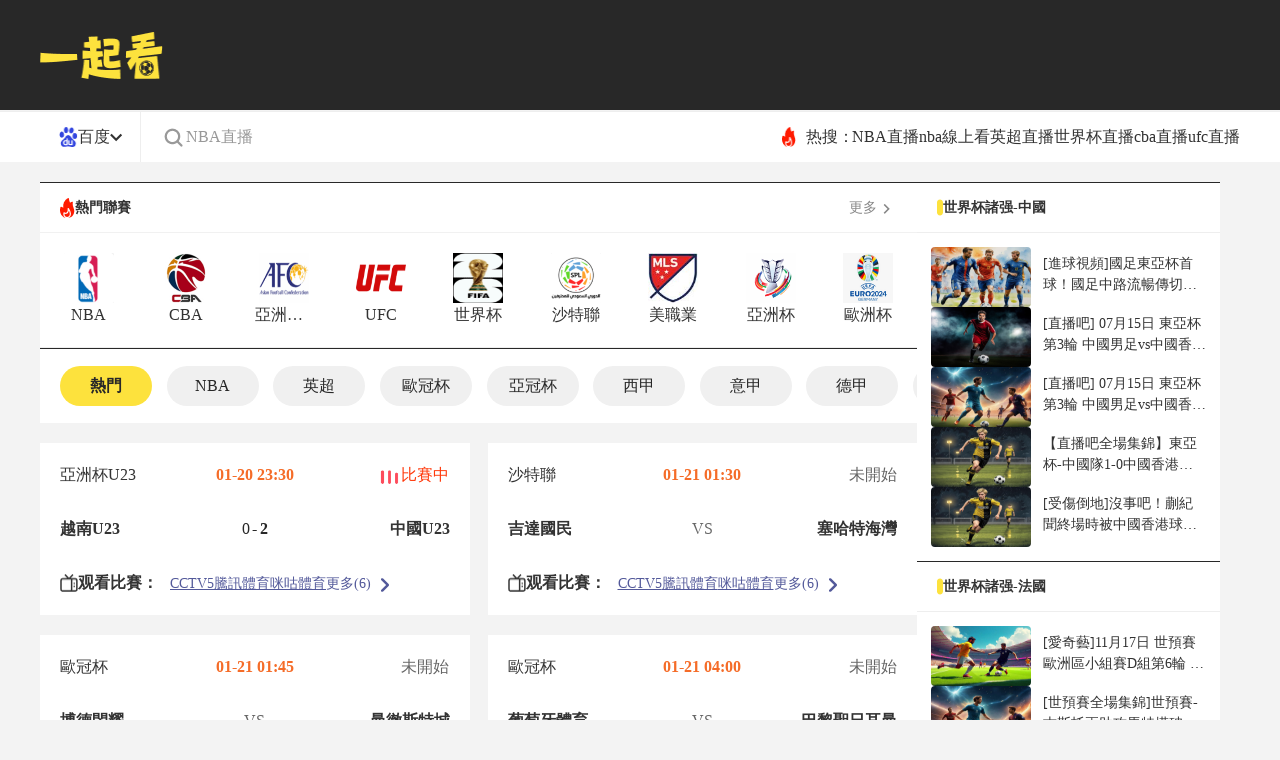

--- FILE ---
content_type: text/html; charset=utf-8
request_url: https://www.17try.cn/
body_size: 107912
content:
<!DOCTYPE html><html><head><meta name="viewport" content="width=device-width"/><link rel="icon" href="/images/favicon.ico" type="image/x-icon"/><meta charSet="utf-8"/><meta http-equiv="Content-Type" content="text/html; charset=utf-8"/><meta http-equiv="X-UA-Compatible"/><meta name="copyright" content="https://www.17try.cn/"/><title>NBA直播吧_世界杯直播_英超直播_JRS直播_体育直播_一起看体育</title><meta content="一起看体育提供最新体育直播免费在线观看,转播,赛程表,欧洲杯比赛直播,欧洲杯视频在线观看无插件,篮球直播,NBA直播在线观看免费,24小时不间断更新欧洲杯直播信号,无插件观看精彩体育赛事直播" name="description"/><meta content="NBA直播吧,世界杯直播,英超直播,JRS直播,体育直播,一起看体育" name="keywords"/><meta name="referrer" content="strict-origin-when-cross-origin"/><script>
          if(/Android|webOS|iPhone|iPod|BlackBerry|IEMobile|Opera Mini/i.test(navigator.userAgent)){
            var path = window.location.pathname;
            window.location = "https://m.17try.cn" + path;
          }
          
          var _hmt = _hmt || [];
          (function() {
            var hm = document.createElement("script");
            hm.src = "https://hm.baidu.com/hm.js?dbee78d92dcf5f0477597d2c879fe51a";
            var s = document.getElementsByTagName("script")[0];
            s.parentNode.insertBefore(hm, s);
          })();
          
          var _czc = _czc || [];
          (function () {
            var um = document.createElement("script");
            um.src = "https://s9.cnzz.com/z.js?id=1281412316&async=1";
            var s = document.getElementsByTagName("script")[0];
            s.parentNode.insertBefore(um, s);
          })();
          </script><meta name="next-head-count" content="11"/><link data-next-font="" rel="preconnect" href="/" crossorigin="anonymous"/><link rel="preload" href="/_next/static/css/761908f25a858b6b.css" as="style"/><link rel="stylesheet" href="/_next/static/css/761908f25a858b6b.css" data-n-g=""/><link rel="preload" href="/_next/static/css/63f3675d806b8713.css" as="style"/><link rel="stylesheet" href="/_next/static/css/63f3675d806b8713.css" data-n-p=""/><noscript data-n-css=""></noscript><script defer="" nomodule="" src="/_next/static/chunks/polyfills-c67a75d1b6f99dc8.js"></script><script src="/_next/static/chunks/webpack-9efb116dbf1654cc.js" defer=""></script><script src="/_next/static/chunks/framework-fae63b21a27d6472.js" defer=""></script><script src="/_next/static/chunks/main-f4bbf8aa44ce32b7.js" defer=""></script><script src="/_next/static/chunks/pages/_app-7295919c847ee01e.js" defer=""></script><script src="/_next/static/chunks/75fc9c18-b8a23cd7b79544b6.js" defer=""></script><script src="/_next/static/chunks/260-e9b07f57f9f93770.js" defer=""></script><script src="/_next/static/chunks/966-1a428ac21f9328a6.js" defer=""></script><script src="/_next/static/chunks/pages/index-6ca0a9eae67a7d9d.js" defer=""></script><script src="/_next/static/dUbajv7AMesxapgMNe3PQ/_buildManifest.js" defer=""></script><script src="/_next/static/dUbajv7AMesxapgMNe3PQ/_ssgManifest.js" defer=""></script></head><body><div id="__next"><div class="header-shadow"><div class="header !bg-[#282828] flex flex-col justify-center w-ful h-[110px]"><div class="grid grid-cols-[123px_1fr] items-center gap-x-[54px] max-w-[1200px] w-full mx-auto py-[12px] max12:px-[20px]"><a class="flex items-center justify-center w-fit"><span class="flex-center  lazy-load-image-background opacity" style="background-image:url(/images/default_img_17.png);background-size:100% 100%;color:transparent;display:inline-block;height:47px;width:123px"><span class="box-border w-[inherit] h-[inherit] undefined" style="display:inline-block;width:123px;height:47px"></span></span></a></div></div></div><div class="container max-w-[1200px] w-full mx-auto"><div class="flex flex-wrap gap-x-[20px] mt-[20px]"><div class="min12:w-[877px] max12:w-full flex flex-col gap-y-[20px]"><div class="bg-white"><div class="flex items-center justify-between h-[50px] px-[20px] borderTop"><div class="flex items-center gap-x-[6px]"><span class="flex-center  lazy-load-image-background opacity" style="background-image:url(/images/default_img_17.png);background-size:100% 100%;color:transparent;display:inline-block;height:20;width:25"><span class="box-border w-[inherit] h-[inherit] undefined" style="display:inline-block;width:25;height:20"></span></span><p class="text-[14px] font-bold text-[#333]">熱門聯賽</p></div><a href="/live/saishi/" target="_blank"><span class="flex items-center text-[#888] text-[14px]">更多<svg xmlns="http://www.w3.org/2000/svg" width="20" height="20" viewBox="0 0 20 20" fill="none"><path d="M7.83268 15.873L6.66602 14.7064L10.4993 10.873L6.66602 7.03971L7.83268 5.87305L12.8327 10.873L7.83268 15.873Z" fill="#888888"></path></svg></span></a></div><div class="border-t border-solid daohang-swiper border-[#f1f1f1]"><div class="swiper hot-competition-swiper"><div class="swiper-wrapper"><div class="swiper-slide" id="tab-1"><a href="/live/lanqiu/nba/"><div class="flex flex-col items-center justify-center gap-y-[6px]"><span class="flex-center  lazy-load-image-background opacity" style="background-image:url(/images/default_img_17.png);background-size:100% 100%;color:transparent;display:inline-block;height:50px;width:50px"><span class="box-border w-[inherit] h-[inherit] undefined" style="display:inline-block;width:50px;height:50px"></span></span><p class="text-[16px] text-[#333] truncate w-full text-center">NBA</p></div></a></div><div class="swiper-slide" id="tab-5"><a href="/live/lanqiu/cba/"><div class="flex flex-col items-center justify-center gap-y-[6px]"><span class="flex-center  lazy-load-image-background opacity" style="background-image:url(/images/default_img_17.png);background-size:100% 100%;color:transparent;display:inline-block;height:50px;width:50px"><span class="box-border w-[inherit] h-[inherit] undefined" style="display:inline-block;width:50px;height:50px"></span></span><p class="text-[16px] text-[#333] truncate w-full text-center">CBA</p></div></a></div><div class="swiper-slide" id="tab-648"><a href="/live/zuqiu/syyx/"><div class="flex flex-col items-center justify-center gap-y-[6px]"><span class="flex-center  lazy-load-image-background opacity" style="background-image:url(/images/default_img_17.png);background-size:100% 100%;color:transparent;display:inline-block;height:50px;width:50px"><span class="box-border w-[inherit] h-[inherit] undefined" style="display:inline-block;width:50px;height:50px"></span></span><p class="text-[16px] text-[#333] truncate w-full text-center">亞洲預選</p></div></a></div><div class="swiper-slide" id="tab-51"><a href="/live/zonghe/ufc/"><div class="flex flex-col items-center justify-center gap-y-[6px]"><span class="flex-center  lazy-load-image-background opacity" style="background-image:url(/images/default_img_17.png);background-size:100% 100%;color:transparent;display:inline-block;height:50px;width:50px"><span class="box-border w-[inherit] h-[inherit] undefined" style="display:inline-block;width:50px;height:50px"></span></span><p class="text-[16px] text-[#333] truncate w-full text-center">UFC</p></div></a></div><div class="swiper-slide" id="tab-75"><a href="/live/zuqiu/shijiebei/"><div class="flex flex-col items-center justify-center gap-y-[6px]"><span class="flex-center  lazy-load-image-background opacity" style="background-image:url(/images/default_img_17.png);background-size:100% 100%;color:transparent;display:inline-block;height:50px;width:50px"><span class="box-border w-[inherit] h-[inherit] undefined" style="display:inline-block;width:50px;height:50px"></span></span><p class="text-[16px] text-[#333] truncate w-full text-center">世界杯</p></div></a></div><div class="swiper-slide" id="tab-292"><a href="/live/zuqiu/shadilian/"><div class="flex flex-col items-center justify-center gap-y-[6px]"><span class="flex-center  lazy-load-image-background opacity" style="background-image:url(/images/default_img_17.png);background-size:100% 100%;color:transparent;display:inline-block;height:50px;width:50px"><span class="box-border w-[inherit] h-[inherit] undefined" style="display:inline-block;width:50px;height:50px"></span></span><p class="text-[16px] text-[#333] truncate w-full text-center">沙特聯</p></div></a></div><div class="swiper-slide" id="tab-21"><a href="/live/zuqiu/meizhiye/"><div class="flex flex-col items-center justify-center gap-y-[6px]"><span class="flex-center  lazy-load-image-background opacity" style="background-image:url(/images/default_img_17.png);background-size:100% 100%;color:transparent;display:inline-block;height:50px;width:50px"><span class="box-border w-[inherit] h-[inherit] undefined" style="display:inline-block;width:50px;height:50px"></span></span><p class="text-[16px] text-[#333] truncate w-full text-center">美職業</p></div></a></div><div class="swiper-slide" id="tab-95"><a href="/live/zuqiu/yazhoubei/"><div class="flex flex-col items-center justify-center gap-y-[6px]"><span class="flex-center  lazy-load-image-background opacity" style="background-image:url(/images/default_img_17.png);background-size:100% 100%;color:transparent;display:inline-block;height:50px;width:50px"><span class="box-border w-[inherit] h-[inherit] undefined" style="display:inline-block;width:50px;height:50px"></span></span><p class="text-[16px] text-[#333] truncate w-full text-center">亞洲杯</p></div></a></div><div class="swiper-slide" id="tab-67"><a href="/live/zuqiu/ouzhoubei/"><div class="flex flex-col items-center justify-center gap-y-[6px]"><span class="flex-center  lazy-load-image-background opacity" style="background-image:url(/images/default_img_17.png);background-size:100% 100%;color:transparent;display:inline-block;height:50px;width:50px"><span class="box-border w-[inherit] h-[inherit] undefined" style="display:inline-block;width:50px;height:50px"></span></span><p class="text-[16px] text-[#333] truncate w-full text-center">歐洲杯</p></div></a></div><div class="swiper-slide" id="tab-103"><a href="/live/zuqiu/ouguan/"><div class="flex flex-col items-center justify-center gap-y-[6px]"><span class="flex-center  lazy-load-image-background opacity" style="background-image:url(/images/default_img_17.png);background-size:100% 100%;color:transparent;display:inline-block;height:50px;width:50px"><span class="box-border w-[inherit] h-[inherit] undefined" style="display:inline-block;width:50px;height:50px"></span></span><p class="text-[16px] text-[#333] truncate w-full text-center">歐冠杯</p></div></a></div><div class="swiper-slide" id="tab-36"><a href="/live/zuqiu/yingchao/"><div class="flex flex-col items-center justify-center gap-y-[6px]"><span class="flex-center  lazy-load-image-background opacity" style="background-image:url(/images/default_img_17.png);background-size:100% 100%;color:transparent;display:inline-block;height:50px;width:50px"><span class="box-border w-[inherit] h-[inherit] undefined" style="display:inline-block;width:50px;height:50px"></span></span><p class="text-[16px] text-[#333] truncate w-full text-center">英超</p></div></a></div><div class="swiper-slide" id="tab-31"><a href="/live/zuqiu/xijia/"><div class="flex flex-col items-center justify-center gap-y-[6px]"><span class="flex-center  lazy-load-image-background opacity" style="background-image:url(/images/default_img_17.png);background-size:100% 100%;color:transparent;display:inline-block;height:50px;width:50px"><span class="box-border w-[inherit] h-[inherit] undefined" style="display:inline-block;width:50px;height:50px"></span></span><p class="text-[16px] text-[#333] truncate w-full text-center">西甲</p></div></a></div><div class="swiper-slide" id="tab-8"><a href="/live/zuqiu/dejia/"><div class="flex flex-col items-center justify-center gap-y-[6px]"><span class="flex-center  lazy-load-image-background opacity" style="background-image:url(/images/default_img_17.png);background-size:100% 100%;color:transparent;display:inline-block;height:50px;width:50px"><span class="box-border w-[inherit] h-[inherit] undefined" style="display:inline-block;width:50px;height:50px"></span></span><p class="text-[16px] text-[#333] truncate w-full text-center">德甲</p></div></a></div><div class="swiper-slide" id="tab-34"><a href="/live/zuqiu/yijia/"><div class="flex flex-col items-center justify-center gap-y-[6px]"><span class="flex-center  lazy-load-image-background opacity" style="background-image:url(/images/default_img_17.png);background-size:100% 100%;color:transparent;display:inline-block;height:50px;width:50px"><span class="box-border w-[inherit] h-[inherit] undefined" style="display:inline-block;width:50px;height:50px"></span></span><p class="text-[16px] text-[#333] truncate w-full text-center">意甲</p></div></a></div><div class="swiper-slide" id="tab-11"><a href="/live/zuqiu/fajia/"><div class="flex flex-col items-center justify-center gap-y-[6px]"><span class="flex-center  lazy-load-image-background opacity" style="background-image:url(/images/default_img_17.png);background-size:100% 100%;color:transparent;display:inline-block;height:50px;width:50px"><span class="box-border w-[inherit] h-[inherit] undefined" style="display:inline-block;width:50px;height:50px"></span></span><p class="text-[16px] text-[#333] truncate w-full text-center">法甲</p></div></a></div><div class="swiper-slide" id="tab-60"><a href="/live/zuqiu/zhongchao/"><div class="flex flex-col items-center justify-center gap-y-[6px]"><span class="flex-center  lazy-load-image-background opacity" style="background-image:url(/images/default_img_17.png);background-size:100% 100%;color:transparent;display:inline-block;height:50px;width:50px"><span class="box-border w-[inherit] h-[inherit] undefined" style="display:inline-block;width:50px;height:50px"></span></span><p class="text-[16px] text-[#333] truncate w-full text-center">中超</p></div></a></div></div></div><div class="slide_next"><div><s></s></div></div></div><div class="flex gap-x-[40px] border-t border-solid border-[#eee]"></div></div><div class=""><div class="bg-white daohang-swiper borderTop swiper_tab"><div class="swiper match-swiper"><div class="swiper-wrapper"><div class="swiper-slide cursor-pointer" id="tab-0"><p class="rounded-full flex items-center justify-center text-[16px] h-[40px] w-[92px] text-textColor bg-priColor font-bold">熱門</p></div><div class="swiper-slide cursor-pointer" id="tab-1"><p class="rounded-full flex items-center justify-center text-[16px] h-[40px] w-[92px] text-textColor bg-[#f0f0f0]">NBA</p></div><div class="swiper-slide cursor-pointer" id="tab-36"><p class="rounded-full flex items-center justify-center text-[16px] h-[40px] w-[92px] text-textColor bg-[#f0f0f0]">英超</p></div><div class="swiper-slide cursor-pointer" id="tab-103"><p class="rounded-full flex items-center justify-center text-[16px] h-[40px] w-[92px] text-textColor bg-[#f0f0f0]">歐冠杯</p></div><div class="swiper-slide cursor-pointer" id="tab-192"><p class="rounded-full flex items-center justify-center text-[16px] h-[40px] w-[92px] text-textColor bg-[#f0f0f0]">亞冠杯</p></div><div class="swiper-slide cursor-pointer" id="tab-31"><p class="rounded-full flex items-center justify-center text-[16px] h-[40px] w-[92px] text-textColor bg-[#f0f0f0]">西甲</p></div><div class="swiper-slide cursor-pointer" id="tab-34"><p class="rounded-full flex items-center justify-center text-[16px] h-[40px] w-[92px] text-textColor bg-[#f0f0f0]">意甲</p></div><div class="swiper-slide cursor-pointer" id="tab-8"><p class="rounded-full flex items-center justify-center text-[16px] h-[40px] w-[92px] text-textColor bg-[#f0f0f0]">德甲</p></div><div class="swiper-slide cursor-pointer" id="tab-11"><p class="rounded-full flex items-center justify-center text-[16px] h-[40px] w-[92px] text-textColor bg-[#f0f0f0]">法甲</p></div><div class="swiper-slide cursor-pointer" id="tab-60"><p class="rounded-full flex items-center justify-center text-[16px] h-[40px] w-[92px] text-textColor bg-[#f0f0f0]">中超</p></div><div class="swiper-slide cursor-pointer" id="tab-292"><p class="rounded-full flex items-center justify-center text-[16px] h-[40px] w-[92px] text-textColor bg-[#f0f0f0]">沙地聯</p></div><div class="swiper-slide cursor-pointer" id="tab-21"><p class="rounded-full flex items-center justify-center text-[16px] h-[40px] w-[92px] text-textColor bg-[#f0f0f0]">美職業</p></div><div class="swiper-slide cursor-pointer" id="tab-75"><p class="rounded-full flex items-center justify-center text-[16px] h-[40px] w-[92px] text-textColor bg-[#f0f0f0]">世界杯</p></div><div class="swiper-slide cursor-pointer" id="tab-2683"><p class="rounded-full flex items-center justify-center text-[16px] h-[40px] w-[92px] text-textColor bg-[#f0f0f0]">江蘇聯</p></div><div class="swiper-slide cursor-pointer" id="tab-25"><p class="rounded-full flex items-center justify-center text-[16px] h-[40px] w-[92px] text-textColor bg-[#f0f0f0]">日職聯</p></div><div class="swiper-slide cursor-pointer" id="tab-15"><p class="rounded-full flex items-center justify-center text-[16px] h-[40px] w-[92px] text-textColor bg-[#f0f0f0]">韓K聯</p></div><div class="swiper-slide cursor-pointer" id="tab-67"><p class="rounded-full flex items-center justify-center text-[16px] h-[40px] w-[92px] text-textColor bg-[#f0f0f0]">歐洲杯</p></div></div></div><div class="slide_next"><div><s></s></div></div></div><div class="block"><div class="grid grid-cols-2 gap-x-[18px] gap-y-[20px] mt-[20px] text-[16px] text-[#333]"><div class="bg-white p-[20px]" data-id="2924344" data-type="zuqiu"><a target="_blank" href="/live/zuqiu/2924344.html"><div class="grid grid-cols-3"><p class="font-normal">亞洲杯U23</p><p class="font-bold text-center text-timeColor">01-20 23:30</p><div class="flex items-center justify-end gap-x-[5px] matchstatus live"><span class="flex-center  lazy-load-image-background opacity" style="background-image:url(/images/default_img_17.png);background-size:100% 100%;color:transparent;display:inline-block;height:22px;width:22px"><span class="box-border w-[inherit] h-[inherit] undefined" style="display:inline-block;width:22px;height:22px"></span></span>比賽中</div></div><div class="grid grid-cols-[1fr_100px_1fr] gap-x-[20px] mt-[30px]"><p class="text-left truncate text-[#333] font-bold">越南U23</p><div class="text-[#282828] grid grid-cols-[1fr_10%_1fr]"><div class="flex justify-end ">0</div><div class="flex justify-center">-</div><div class="flex justify-start font-bold">2</div></div><p class="text-right truncate text-[#333] font-bold">中國U23</p></div></a><div class="streamBox mt-[30px]"><div class="grid grid-cols-[110px_1fr]"><div class="flex items-center gap-x-[5px] font-bold text-[#333] h-max"><span class="flex-center  lazy-load-image-background opacity" style="background-image:url(/images/default_img_17.png);background-size:100% 100%;color:transparent;display:inline-block;height:18px;width:18px"><span class="box-border w-[inherit] h-[inherit] undefined" style="display:inline-block;width:18px;height:18px"></span></span>观看比賽：</div><div class="flex flex-wrap items-center gap-x-[18px] gap-y-[10px] text-[14px]"></div></div></div></div><div class="bg-white p-[20px]" data-id="2852199" data-type="zuqiu"><a target="_blank" href="/live/zuqiu/2852199.html"><div class="grid grid-cols-3"><p class="font-normal">沙特聯</p><p class="font-bold text-center text-timeColor">01-21 01:30</p><div class="flex items-center justify-end gap-x-[5px] matchstatus prelive">未開始</div></div><div class="grid grid-cols-[1fr_100px_1fr] gap-x-[20px] mt-[30px]"><p class="text-left truncate text-[#333] font-bold">吉達國民</p><p class="text-[#666] text-center">VS</p><p class="text-right truncate text-[#333] font-bold">塞哈特海灣</p></div></a><div class="streamBox mt-[30px]"><div class="grid grid-cols-[110px_1fr]"><div class="flex items-center gap-x-[5px] font-bold text-[#333] h-max"><span class="flex-center  lazy-load-image-background opacity" style="background-image:url(/images/default_img_17.png);background-size:100% 100%;color:transparent;display:inline-block;height:18px;width:18px"><span class="box-border w-[inherit] h-[inherit] undefined" style="display:inline-block;width:18px;height:18px"></span></span>观看比賽：</div><div class="flex flex-wrap items-center gap-x-[18px] gap-y-[10px] text-[14px]"></div></div></div></div><div class="bg-white p-[20px]" data-id="2861091" data-type="zuqiu"><a target="_blank" href="/live/zuqiu/2861091.html"><div class="grid grid-cols-3"><p class="font-normal">歐冠杯</p><p class="font-bold text-center text-timeColor">01-21 01:45</p><div class="flex items-center justify-end gap-x-[5px] matchstatus prelive">未開始</div></div><div class="grid grid-cols-[1fr_100px_1fr] gap-x-[20px] mt-[30px]"><p class="text-left truncate text-[#333] font-bold">博德閃耀</p><p class="text-[#666] text-center">VS</p><p class="text-right truncate text-[#333] font-bold">曼徹斯特城</p></div></a><div class="streamBox mt-[30px]"><div class="grid grid-cols-[110px_1fr]"><div class="flex items-center gap-x-[5px] font-bold text-[#333] h-max"><span class="flex-center  lazy-load-image-background opacity" style="background-image:url(/images/default_img_17.png);background-size:100% 100%;color:transparent;display:inline-block;height:18px;width:18px"><span class="box-border w-[inherit] h-[inherit] undefined" style="display:inline-block;width:18px;height:18px"></span></span>观看比賽：</div><div class="flex flex-wrap items-center gap-x-[18px] gap-y-[10px] text-[14px]"></div></div></div></div><div class="bg-white p-[20px]" data-id="2861079" data-type="zuqiu"><a target="_blank" href="/live/zuqiu/2861079.html"><div class="grid grid-cols-3"><p class="font-normal">歐冠杯</p><p class="font-bold text-center text-timeColor">01-21 04:00</p><div class="flex items-center justify-end gap-x-[5px] matchstatus prelive">未開始</div></div><div class="grid grid-cols-[1fr_100px_1fr] gap-x-[20px] mt-[30px]"><p class="text-left truncate text-[#333] font-bold">葡萄牙體育</p><p class="text-[#666] text-center">VS</p><p class="text-right truncate text-[#333] font-bold">巴黎聖日耳曼</p></div></a><div class="streamBox mt-[30px]"><div class="grid grid-cols-[110px_1fr]"><div class="flex items-center gap-x-[5px] font-bold text-[#333] h-max"><span class="flex-center  lazy-load-image-background opacity" style="background-image:url(/images/default_img_17.png);background-size:100% 100%;color:transparent;display:inline-block;height:18px;width:18px"><span class="box-border w-[inherit] h-[inherit] undefined" style="display:inline-block;width:18px;height:18px"></span></span>观看比賽：</div><div class="flex flex-wrap items-center gap-x-[18px] gap-y-[10px] text-[14px]"></div></div></div></div><div class="bg-white p-[20px]" data-id="2861086" data-type="zuqiu"><a target="_blank" href="/live/zuqiu/2861086.html"><div class="grid grid-cols-3"><p class="font-normal">歐冠杯</p><p class="font-bold text-center text-timeColor">01-21 04:00</p><div class="flex items-center justify-end gap-x-[5px] matchstatus prelive">未開始</div></div><div class="grid grid-cols-[1fr_100px_1fr] gap-x-[20px] mt-[30px]"><p class="text-left truncate text-[#333] font-bold">皇家馬德裏</p><p class="text-[#666] text-center">VS</p><p class="text-right truncate text-[#333] font-bold">摩納哥</p></div></a><div class="streamBox mt-[30px]"><div class="grid grid-cols-[110px_1fr]"><div class="flex items-center gap-x-[5px] font-bold text-[#333] h-max"><span class="flex-center  lazy-load-image-background opacity" style="background-image:url(/images/default_img_17.png);background-size:100% 100%;color:transparent;display:inline-block;height:18px;width:18px"><span class="box-border w-[inherit] h-[inherit] undefined" style="display:inline-block;width:18px;height:18px"></span></span>观看比賽：</div><div class="flex flex-wrap items-center gap-x-[18px] gap-y-[10px] text-[14px]"></div></div></div></div><div class="bg-white p-[20px]" data-id="2861106" data-type="zuqiu"><a target="_blank" href="/live/zuqiu/2861106.html"><div class="grid grid-cols-3"><p class="font-normal">歐冠杯</p><p class="font-bold text-center text-timeColor">01-21 04:00</p><div class="flex items-center justify-end gap-x-[5px] matchstatus prelive">未開始</div></div><div class="grid grid-cols-[1fr_100px_1fr] gap-x-[20px] mt-[30px]"><p class="text-left truncate text-[#333] font-bold">國際米蘭</p><p class="text-[#666] text-center">VS</p><p class="text-right truncate text-[#333] font-bold">阿森納</p></div></a><div class="streamBox mt-[30px]"><div class="grid grid-cols-[110px_1fr]"><div class="flex items-center gap-x-[5px] font-bold text-[#333] h-max"><span class="flex-center  lazy-load-image-background opacity" style="background-image:url(/images/default_img_17.png);background-size:100% 100%;color:transparent;display:inline-block;height:18px;width:18px"><span class="box-border w-[inherit] h-[inherit] undefined" style="display:inline-block;width:18px;height:18px"></span></span>观看比賽：</div><div class="flex flex-wrap items-center gap-x-[18px] gap-y-[10px] text-[14px]"></div></div></div></div><div class="bg-white p-[20px]" data-id="2861121" data-type="zuqiu"><a target="_blank" href="/live/zuqiu/2861121.html"><div class="grid grid-cols-3"><p class="font-normal">歐冠杯</p><p class="font-bold text-center text-timeColor">01-21 04:00</p><div class="flex items-center justify-end gap-x-[5px] matchstatus prelive">未開始</div></div><div class="grid grid-cols-[1fr_100px_1fr] gap-x-[20px] mt-[30px]"><p class="text-left truncate text-[#333] font-bold">托特納姆熱刺</p><p class="text-[#666] text-center">VS</p><p class="text-right truncate text-[#333] font-bold">多特蒙德</p></div></a><div class="streamBox mt-[30px]"><div class="grid grid-cols-[110px_1fr]"><div class="flex items-center gap-x-[5px] font-bold text-[#333] h-max"><span class="flex-center  lazy-load-image-background opacity" style="background-image:url(/images/default_img_17.png);background-size:100% 100%;color:transparent;display:inline-block;height:18px;width:18px"><span class="box-border w-[inherit] h-[inherit] undefined" style="display:inline-block;width:18px;height:18px"></span></span>观看比賽：</div><div class="flex flex-wrap items-center gap-x-[18px] gap-y-[10px] text-[14px]"></div></div></div></div><div class="bg-white p-[20px]" data-id="2861144" data-type="zuqiu"><a target="_blank" href="/live/zuqiu/2861144.html"><div class="grid grid-cols-3"><p class="font-normal">歐冠杯</p><p class="font-bold text-center text-timeColor">01-21 04:00</p><div class="flex items-center justify-end gap-x-[5px] matchstatus prelive">未開始</div></div><div class="grid grid-cols-[1fr_100px_1fr] gap-x-[20px] mt-[30px]"><p class="text-left truncate text-[#333] font-bold">奧林匹亞科斯</p><p class="text-[#666] text-center">VS</p><p class="text-right truncate text-[#333] font-bold">勒沃庫森</p></div></a><div class="streamBox mt-[30px]"><div class="grid grid-cols-[110px_1fr]"><div class="flex items-center gap-x-[5px] font-bold text-[#333] h-max"><span class="flex-center  lazy-load-image-background opacity" style="background-image:url(/images/default_img_17.png);background-size:100% 100%;color:transparent;display:inline-block;height:18px;width:18px"><span class="box-border w-[inherit] h-[inherit] undefined" style="display:inline-block;width:18px;height:18px"></span></span>观看比賽：</div><div class="flex flex-wrap items-center gap-x-[18px] gap-y-[10px] text-[14px]"></div></div></div></div><div class="bg-white p-[20px]" data-id="664093" data-type="lanqiu"><a target="_blank" href="/live/lanqiu/664093.html"><div class="grid grid-cols-3"><p class="font-normal">NBA</p><p class="font-bold text-center text-timeColor">01-21 08:00</p><div class="flex items-center justify-end gap-x-[5px] matchstatus prelive">未開始</div></div><div class="grid grid-cols-[1fr_100px_1fr] gap-x-[20px] mt-[30px]"><p class="text-left truncate text-[#333] font-bold">76人</p><p class="text-[#666] text-center">VS</p><p class="text-right truncate text-[#333] font-bold">太陽</p></div></a><div class="streamBox mt-[30px]"><div class="grid grid-cols-[110px_1fr]"><div class="flex items-center gap-x-[5px] font-bold text-[#333] h-max"><span class="flex-center  lazy-load-image-background opacity" style="background-image:url(/images/default_img_17.png);background-size:100% 100%;color:transparent;display:inline-block;height:18px;width:18px"><span class="box-border w-[inherit] h-[inherit] undefined" style="display:inline-block;width:18px;height:18px"></span></span>观看比賽：</div><div class="flex flex-wrap items-center gap-x-[18px] gap-y-[10px] text-[14px]"></div></div></div></div><div class="bg-white p-[20px]" data-id="664094" data-type="lanqiu"><a target="_blank" href="/live/lanqiu/664094.html"><div class="grid grid-cols-3"><p class="font-normal">NBA</p><p class="font-bold text-center text-timeColor">01-21 09:00</p><div class="flex items-center justify-end gap-x-[5px] matchstatus prelive">未開始</div></div><div class="grid grid-cols-[1fr_100px_1fr] gap-x-[20px] mt-[30px]"><p class="text-left truncate text-[#333] font-bold">公牛</p><p class="text-[#666] text-center">VS</p><p class="text-right truncate text-[#333] font-bold">快船</p></div></a><div class="streamBox mt-[30px]"><div class="grid grid-cols-[110px_1fr]"><div class="flex items-center gap-x-[5px] font-bold text-[#333] h-max"><span class="flex-center  lazy-load-image-background opacity" style="background-image:url(/images/default_img_17.png);background-size:100% 100%;color:transparent;display:inline-block;height:18px;width:18px"><span class="box-border w-[inherit] h-[inherit] undefined" style="display:inline-block;width:18px;height:18px"></span></span>观看比賽：</div><div class="flex flex-wrap items-center gap-x-[18px] gap-y-[10px] text-[14px]"></div></div></div></div></div></div><div class="hidden"><div class="grid grid-cols-2 gap-x-[18px] gap-y-[20px] mt-[20px] text-[16px] text-[#333]"><div class="bg-white p-[20px]" data-id="664093" data-type="lanqiu"><a target="_blank" href="/live/lanqiu/664093.html"><div class="grid grid-cols-3"><p class="font-normal">NBA</p><p class="font-bold text-center text-timeColor">01-21 08:00</p><div class="flex items-center justify-end gap-x-[5px] matchstatus prelive">未開始</div></div><div class="grid grid-cols-[1fr_100px_1fr] gap-x-[20px] mt-[30px]"><p class="text-left truncate text-[#333] font-bold">76人</p><p class="text-[#666] text-center">VS</p><p class="text-right truncate text-[#333] font-bold">太陽</p></div></a><div class="streamBox mt-[30px]"><div class="grid grid-cols-[110px_1fr]"><div class="flex items-center gap-x-[5px] font-bold text-[#333] h-max"><span class="flex-center  lazy-load-image-background opacity" style="background-image:url(/images/default_img_17.png);background-size:100% 100%;color:transparent;display:inline-block;height:18px;width:18px"><span class="box-border w-[inherit] h-[inherit] undefined" style="display:inline-block;width:18px;height:18px"></span></span>观看比賽：</div><div class="flex flex-wrap items-center gap-x-[18px] gap-y-[10px] text-[14px]"></div></div></div></div><div class="bg-white p-[20px]" data-id="664094" data-type="lanqiu"><a target="_blank" href="/live/lanqiu/664094.html"><div class="grid grid-cols-3"><p class="font-normal">NBA</p><p class="font-bold text-center text-timeColor">01-21 09:00</p><div class="flex items-center justify-end gap-x-[5px] matchstatus prelive">未開始</div></div><div class="grid grid-cols-[1fr_100px_1fr] gap-x-[20px] mt-[30px]"><p class="text-left truncate text-[#333] font-bold">公牛</p><p class="text-[#666] text-center">VS</p><p class="text-right truncate text-[#333] font-bold">快船</p></div></a><div class="streamBox mt-[30px]"><div class="grid grid-cols-[110px_1fr]"><div class="flex items-center gap-x-[5px] font-bold text-[#333] h-max"><span class="flex-center  lazy-load-image-background opacity" style="background-image:url(/images/default_img_17.png);background-size:100% 100%;color:transparent;display:inline-block;height:18px;width:18px"><span class="box-border w-[inherit] h-[inherit] undefined" style="display:inline-block;width:18px;height:18px"></span></span>观看比賽：</div><div class="flex flex-wrap items-center gap-x-[18px] gap-y-[10px] text-[14px]"></div></div></div></div><div class="bg-white p-[20px]" data-id="664095" data-type="lanqiu"><a target="_blank" href="/live/lanqiu/664095.html"><div class="grid grid-cols-3"><p class="font-normal">NBA</p><p class="font-bold text-center text-timeColor">01-21 09:00</p><div class="flex items-center justify-end gap-x-[5px] matchstatus prelive">未開始</div></div><div class="grid grid-cols-[1fr_100px_1fr] gap-x-[20px] mt-[30px]"><p class="text-left truncate text-[#333] font-bold">火箭</p><p class="text-[#666] text-center">VS</p><p class="text-right truncate text-[#333] font-bold">馬刺</p></div></a><div class="streamBox mt-[30px]"><div class="grid grid-cols-[110px_1fr]"><div class="flex items-center gap-x-[5px] font-bold text-[#333] h-max"><span class="flex-center  lazy-load-image-background opacity" style="background-image:url(/images/default_img_17.png);background-size:100% 100%;color:transparent;display:inline-block;height:18px;width:18px"><span class="box-border w-[inherit] h-[inherit] undefined" style="display:inline-block;width:18px;height:18px"></span></span>观看比賽：</div><div class="flex flex-wrap items-center gap-x-[18px] gap-y-[10px] text-[14px]"></div></div></div></div><div class="bg-white p-[20px]" data-id="664096" data-type="lanqiu"><a target="_blank" href="/live/lanqiu/664096.html"><div class="grid grid-cols-3"><p class="font-normal">NBA</p><p class="font-bold text-center text-timeColor">01-21 10:00</p><div class="flex items-center justify-end gap-x-[5px] matchstatus prelive">未開始</div></div><div class="grid grid-cols-[1fr_100px_1fr] gap-x-[20px] mt-[30px]"><p class="text-left truncate text-[#333] font-bold">爵士</p><p class="text-[#666] text-center">VS</p><p class="text-right truncate text-[#333] font-bold">森林狼</p></div></a><div class="streamBox mt-[30px]"><div class="grid grid-cols-[110px_1fr]"><div class="flex items-center gap-x-[5px] font-bold text-[#333] h-max"><span class="flex-center  lazy-load-image-background opacity" style="background-image:url(/images/default_img_17.png);background-size:100% 100%;color:transparent;display:inline-block;height:18px;width:18px"><span class="box-border w-[inherit] h-[inherit] undefined" style="display:inline-block;width:18px;height:18px"></span></span>观看比賽：</div><div class="flex flex-wrap items-center gap-x-[18px] gap-y-[10px] text-[14px]"></div></div></div></div><div class="bg-white p-[20px]" data-id="664097" data-type="lanqiu"><a target="_blank" href="/live/lanqiu/664097.html"><div class="grid grid-cols-3"><p class="font-normal">NBA</p><p class="font-bold text-center text-timeColor">01-21 11:00</p><div class="flex items-center justify-end gap-x-[5px] matchstatus prelive">未開始</div></div><div class="grid grid-cols-[1fr_100px_1fr] gap-x-[20px] mt-[30px]"><p class="text-left truncate text-[#333] font-bold">掘金</p><p class="text-[#666] text-center">VS</p><p class="text-right truncate text-[#333] font-bold">湖人</p></div></a><div class="streamBox mt-[30px]"><div class="grid grid-cols-[110px_1fr]"><div class="flex items-center gap-x-[5px] font-bold text-[#333] h-max"><span class="flex-center  lazy-load-image-background opacity" style="background-image:url(/images/default_img_17.png);background-size:100% 100%;color:transparent;display:inline-block;height:18px;width:18px"><span class="box-border w-[inherit] h-[inherit] undefined" style="display:inline-block;width:18px;height:18px"></span></span>观看比賽：</div><div class="flex flex-wrap items-center gap-x-[18px] gap-y-[10px] text-[14px]"></div></div></div></div><div class="bg-white p-[20px]" data-id="664098" data-type="lanqiu"><a target="_blank" href="/live/lanqiu/664098.html"><div class="grid grid-cols-3"><p class="font-normal">NBA</p><p class="font-bold text-center text-timeColor">01-21 11:00</p><div class="flex items-center justify-end gap-x-[5px] matchstatus prelive">未開始</div></div><div class="grid grid-cols-[1fr_100px_1fr] gap-x-[20px] mt-[30px]"><p class="text-left truncate text-[#333] font-bold">勇士</p><p class="text-[#666] text-center">VS</p><p class="text-right truncate text-[#333] font-bold">猛龍</p></div></a><div class="streamBox mt-[30px]"><div class="grid grid-cols-[110px_1fr]"><div class="flex items-center gap-x-[5px] font-bold text-[#333] h-max"><span class="flex-center  lazy-load-image-background opacity" style="background-image:url(/images/default_img_17.png);background-size:100% 100%;color:transparent;display:inline-block;height:18px;width:18px"><span class="box-border w-[inherit] h-[inherit] undefined" style="display:inline-block;width:18px;height:18px"></span></span>观看比賽：</div><div class="flex flex-wrap items-center gap-x-[18px] gap-y-[10px] text-[14px]"></div></div></div></div><div class="bg-white p-[20px]" data-id="664099" data-type="lanqiu"><a target="_blank" href="/live/lanqiu/664099.html"><div class="grid grid-cols-3"><p class="font-normal">NBA</p><p class="font-bold text-center text-timeColor">01-21 11:00</p><div class="flex items-center justify-end gap-x-[5px] matchstatus prelive">未開始</div></div><div class="grid grid-cols-[1fr_100px_1fr] gap-x-[20px] mt-[30px]"><p class="text-left truncate text-[#333] font-bold">國王</p><p class="text-[#666] text-center">VS</p><p class="text-right truncate text-[#333] font-bold">熱火</p></div></a><div class="streamBox mt-[30px]"><div class="grid grid-cols-[110px_1fr]"><div class="flex items-center gap-x-[5px] font-bold text-[#333] h-max"><span class="flex-center  lazy-load-image-background opacity" style="background-image:url(/images/default_img_17.png);background-size:100% 100%;color:transparent;display:inline-block;height:18px;width:18px"><span class="box-border w-[inherit] h-[inherit] undefined" style="display:inline-block;width:18px;height:18px"></span></span>观看比賽：</div><div class="flex flex-wrap items-center gap-x-[18px] gap-y-[10px] text-[14px]"></div></div></div></div><div class="bg-white p-[20px]" data-id="664100" data-type="lanqiu"><a target="_blank" href="/live/lanqiu/664100.html"><div class="grid grid-cols-3"><p class="font-normal">NBA</p><p class="font-bold text-center text-timeColor">01-22 08:00</p><div class="flex items-center justify-end gap-x-[5px] matchstatus prelive">未開始</div></div><div class="grid grid-cols-[1fr_100px_1fr] gap-x-[20px] mt-[30px]"><p class="text-left truncate text-[#333] font-bold">黃蜂</p><p class="text-[#666] text-center">VS</p><p class="text-right truncate text-[#333] font-bold">騎士</p></div></a><div class="streamBox mt-[30px]"><div class="grid grid-cols-[110px_1fr]"><div class="flex items-center gap-x-[5px] font-bold text-[#333] h-max"><span class="flex-center  lazy-load-image-background opacity" style="background-image:url(/images/default_img_17.png);background-size:100% 100%;color:transparent;display:inline-block;height:18px;width:18px"><span class="box-border w-[inherit] h-[inherit] undefined" style="display:inline-block;width:18px;height:18px"></span></span>观看比賽：</div><div class="flex flex-wrap items-center gap-x-[18px] gap-y-[10px] text-[14px]"></div></div></div></div><div class="bg-white p-[20px]" data-id="664101" data-type="lanqiu"><a target="_blank" href="/live/lanqiu/664101.html"><div class="grid grid-cols-3"><p class="font-normal">NBA</p><p class="font-bold text-center text-timeColor">01-22 08:30</p><div class="flex items-center justify-end gap-x-[5px] matchstatus prelive">未開始</div></div><div class="grid grid-cols-[1fr_100px_1fr] gap-x-[20px] mt-[30px]"><p class="text-left truncate text-[#333] font-bold">凱爾特人</p><p class="text-[#666] text-center">VS</p><p class="text-right truncate text-[#333] font-bold">步行者</p></div></a><div class="streamBox mt-[30px]"><div class="grid grid-cols-[110px_1fr]"><div class="flex items-center gap-x-[5px] font-bold text-[#333] h-max"><span class="flex-center  lazy-load-image-background opacity" style="background-image:url(/images/default_img_17.png);background-size:100% 100%;color:transparent;display:inline-block;height:18px;width:18px"><span class="box-border w-[inherit] h-[inherit] undefined" style="display:inline-block;width:18px;height:18px"></span></span>观看比賽：</div><div class="flex flex-wrap items-center gap-x-[18px] gap-y-[10px] text-[14px]"></div></div></div></div><div class="bg-white p-[20px]" data-id="664102" data-type="lanqiu"><a target="_blank" href="/live/lanqiu/664102.html"><div class="grid grid-cols-3"><p class="font-normal">NBA</p><p class="font-bold text-center text-timeColor">01-22 08:30</p><div class="flex items-center justify-end gap-x-[5px] matchstatus prelive">未開始</div></div><div class="grid grid-cols-[1fr_100px_1fr] gap-x-[20px] mt-[30px]"><p class="text-left truncate text-[#333] font-bold">尼克斯</p><p class="text-[#666] text-center">VS</p><p class="text-right truncate text-[#333] font-bold">籃網</p></div></a><div class="streamBox mt-[30px]"><div class="grid grid-cols-[110px_1fr]"><div class="flex items-center gap-x-[5px] font-bold text-[#333] h-max"><span class="flex-center  lazy-load-image-background opacity" style="background-image:url(/images/default_img_17.png);background-size:100% 100%;color:transparent;display:inline-block;height:18px;width:18px"><span class="box-border w-[inherit] h-[inherit] undefined" style="display:inline-block;width:18px;height:18px"></span></span>观看比賽：</div><div class="flex flex-wrap items-center gap-x-[18px] gap-y-[10px] text-[14px]"></div></div></div></div></div></div><div class="hidden"><div class="grid grid-cols-2 gap-x-[18px] gap-y-[20px] mt-[20px] text-[16px] text-[#333]"><div class="bg-white p-[20px]" data-id="2907821" data-type="zuqiu"><a target="_blank" href="/live/zuqiu/2907821.html"><div class="grid grid-cols-3"><p class="font-normal">英足總杯</p><p class="font-bold text-center text-timeColor">01-21 03:45</p><div class="flex items-center justify-end gap-x-[5px] matchstatus prelive">未開始</div></div><div class="grid grid-cols-[1fr_100px_1fr] gap-x-[20px] mt-[30px]"><p class="text-left truncate text-[#333] font-bold">索爾福德市</p><p class="text-[#666] text-center">VS</p><p class="text-right truncate text-[#333] font-bold">斯文登</p></div></a><div class="streamBox mt-[30px]"><div class="grid grid-cols-[110px_1fr]"><div class="flex items-center gap-x-[5px] font-bold text-[#333] h-max"><span class="flex-center  lazy-load-image-background opacity" style="background-image:url(/images/default_img_17.png);background-size:100% 100%;color:transparent;display:inline-block;height:18px;width:18px"><span class="box-border w-[inherit] h-[inherit] undefined" style="display:inline-block;width:18px;height:18px"></span></span>观看比賽：</div><div class="flex flex-wrap items-center gap-x-[18px] gap-y-[10px] text-[14px]"></div></div></div></div><div class="bg-white p-[20px]" data-id="2789358" data-type="zuqiu"><a target="_blank" href="/live/zuqiu/2789358.html"><div class="grid grid-cols-3"><p class="font-normal">英超</p><p class="font-bold text-center text-timeColor">01-24 20:30</p><div class="flex items-center justify-end gap-x-[5px] matchstatus prelive">未開始</div></div><div class="grid grid-cols-[1fr_100px_1fr] gap-x-[20px] mt-[30px]"><p class="text-left truncate text-[#333] font-bold">西漢姆聯</p><p class="text-[#666] text-center">VS</p><p class="text-right truncate text-[#333] font-bold">桑德蘭</p></div></a><div class="streamBox mt-[30px]"><div class="grid grid-cols-[110px_1fr]"><div class="flex items-center gap-x-[5px] font-bold text-[#333] h-max"><span class="flex-center  lazy-load-image-background opacity" style="background-image:url(/images/default_img_17.png);background-size:100% 100%;color:transparent;display:inline-block;height:18px;width:18px"><span class="box-border w-[inherit] h-[inherit] undefined" style="display:inline-block;width:18px;height:18px"></span></span>观看比賽：</div><div class="flex flex-wrap items-center gap-x-[18px] gap-y-[10px] text-[14px]"></div></div></div></div><div class="bg-white p-[20px]" data-id="2789352" data-type="zuqiu"><a target="_blank" href="/live/zuqiu/2789352.html"><div class="grid grid-cols-3"><p class="font-normal">英超</p><p class="font-bold text-center text-timeColor">01-24 23:00</p><div class="flex items-center justify-end gap-x-[5px] matchstatus prelive">未開始</div></div><div class="grid grid-cols-[1fr_100px_1fr] gap-x-[20px] mt-[30px]"><p class="text-left truncate text-[#333] font-bold">伯恩利</p><p class="text-[#666] text-center">VS</p><p class="text-right truncate text-[#333] font-bold">托特納姆熱刺</p></div></a><div class="streamBox mt-[30px]"><div class="grid grid-cols-[110px_1fr]"><div class="flex items-center gap-x-[5px] font-bold text-[#333] h-max"><span class="flex-center  lazy-load-image-background opacity" style="background-image:url(/images/default_img_17.png);background-size:100% 100%;color:transparent;display:inline-block;height:18px;width:18px"><span class="box-border w-[inherit] h-[inherit] undefined" style="display:inline-block;width:18px;height:18px"></span></span>观看比賽：</div><div class="flex flex-wrap items-center gap-x-[18px] gap-y-[10px] text-[14px]"></div></div></div></div><div class="bg-white p-[20px]" data-id="2789356" data-type="zuqiu"><a target="_blank" href="/live/zuqiu/2789356.html"><div class="grid grid-cols-3"><p class="font-normal">英超</p><p class="font-bold text-center text-timeColor">01-24 23:00</p><div class="flex items-center justify-end gap-x-[5px] matchstatus prelive">未開始</div></div><div class="grid grid-cols-[1fr_100px_1fr] gap-x-[20px] mt-[30px]"><p class="text-left truncate text-[#333] font-bold">曼徹斯特城</p><p class="text-[#666] text-center">VS</p><p class="text-right truncate text-[#333] font-bold">狼隊</p></div></a><div class="streamBox mt-[30px]"><div class="grid grid-cols-[110px_1fr]"><div class="flex items-center gap-x-[5px] font-bold text-[#333] h-max"><span class="flex-center  lazy-load-image-background opacity" style="background-image:url(/images/default_img_17.png);background-size:100% 100%;color:transparent;display:inline-block;height:18px;width:18px"><span class="box-border w-[inherit] h-[inherit] undefined" style="display:inline-block;width:18px;height:18px"></span></span>观看比賽：</div><div class="flex flex-wrap items-center gap-x-[18px] gap-y-[10px] text-[14px]"></div></div></div></div><div class="bg-white p-[20px]" data-id="2789355" data-type="zuqiu"><a target="_blank" href="/live/zuqiu/2789355.html"><div class="grid grid-cols-3"><p class="font-normal">英超</p><p class="font-bold text-center text-timeColor">01-24 23:00</p><div class="flex items-center justify-end gap-x-[5px] matchstatus prelive">未開始</div></div><div class="grid grid-cols-[1fr_100px_1fr] gap-x-[20px] mt-[30px]"><p class="text-left truncate text-[#333] font-bold">富勒姆</p><p class="text-[#666] text-center">VS</p><p class="text-right truncate text-[#333] font-bold">布萊頓</p></div></a><div class="streamBox mt-[30px]"><div class="grid grid-cols-[110px_1fr]"><div class="flex items-center gap-x-[5px] font-bold text-[#333] h-max"><span class="flex-center  lazy-load-image-background opacity" style="background-image:url(/images/default_img_17.png);background-size:100% 100%;color:transparent;display:inline-block;height:18px;width:18px"><span class="box-border w-[inherit] h-[inherit] undefined" style="display:inline-block;width:18px;height:18px"></span></span>观看比賽：</div><div class="flex flex-wrap items-center gap-x-[18px] gap-y-[10px] text-[14px]"></div></div></div></div><div class="bg-white p-[20px]" data-id="2789350" data-type="zuqiu"><a target="_blank" href="/live/zuqiu/2789350.html"><div class="grid grid-cols-3"><p class="font-normal">英超</p><p class="font-bold text-center text-timeColor">01-25 01:30</p><div class="flex items-center justify-end gap-x-[5px] matchstatus prelive">未開始</div></div><div class="grid grid-cols-[1fr_100px_1fr] gap-x-[20px] mt-[30px]"><p class="text-left truncate text-[#333] font-bold">伯恩茅斯</p><p class="text-[#666] text-center">VS</p><p class="text-right truncate text-[#333] font-bold">利物浦</p></div></a><div class="streamBox mt-[30px]"><div class="grid grid-cols-[110px_1fr]"><div class="flex items-center gap-x-[5px] font-bold text-[#333] h-max"><span class="flex-center  lazy-load-image-background opacity" style="background-image:url(/images/default_img_17.png);background-size:100% 100%;color:transparent;display:inline-block;height:18px;width:18px"><span class="box-border w-[inherit] h-[inherit] undefined" style="display:inline-block;width:18px;height:18px"></span></span>观看比賽：</div><div class="flex flex-wrap items-center gap-x-[18px] gap-y-[10px] text-[14px]"></div></div></div></div><div class="bg-white p-[20px]" data-id="2789353" data-type="zuqiu"><a target="_blank" href="/live/zuqiu/2789353.html"><div class="grid grid-cols-3"><p class="font-normal">英超</p><p class="font-bold text-center text-timeColor">01-25 22:00</p><div class="flex items-center justify-end gap-x-[5px] matchstatus prelive">未開始</div></div><div class="grid grid-cols-[1fr_100px_1fr] gap-x-[20px] mt-[30px]"><p class="text-left truncate text-[#333] font-bold">水晶宮</p><p class="text-[#666] text-center">VS</p><p class="text-right truncate text-[#333] font-bold">切爾西</p></div></a><div class="streamBox mt-[30px]"><div class="grid grid-cols-[110px_1fr]"><div class="flex items-center gap-x-[5px] font-bold text-[#333] h-max"><span class="flex-center  lazy-load-image-background opacity" style="background-image:url(/images/default_img_17.png);background-size:100% 100%;color:transparent;display:inline-block;height:18px;width:18px"><span class="box-border w-[inherit] h-[inherit] undefined" style="display:inline-block;width:18px;height:18px"></span></span>观看比賽：</div><div class="flex flex-wrap items-center gap-x-[18px] gap-y-[10px] text-[14px]"></div></div></div></div><div class="bg-white p-[20px]" data-id="2789351" data-type="zuqiu"><a target="_blank" href="/live/zuqiu/2789351.html"><div class="grid grid-cols-3"><p class="font-normal">英超</p><p class="font-bold text-center text-timeColor">01-25 22:00</p><div class="flex items-center justify-end gap-x-[5px] matchstatus prelive">未開始</div></div><div class="grid grid-cols-[1fr_100px_1fr] gap-x-[20px] mt-[30px]"><p class="text-left truncate text-[#333] font-bold">布倫特福德</p><p class="text-[#666] text-center">VS</p><p class="text-right truncate text-[#333] font-bold">諾丁漢森林</p></div></a><div class="streamBox mt-[30px]"><div class="grid grid-cols-[110px_1fr]"><div class="flex items-center gap-x-[5px] font-bold text-[#333] h-max"><span class="flex-center  lazy-load-image-background opacity" style="background-image:url(/images/default_img_17.png);background-size:100% 100%;color:transparent;display:inline-block;height:18px;width:18px"><span class="box-border w-[inherit] h-[inherit] undefined" style="display:inline-block;width:18px;height:18px"></span></span>观看比賽：</div><div class="flex flex-wrap items-center gap-x-[18px] gap-y-[10px] text-[14px]"></div></div></div></div><div class="bg-white p-[20px]" data-id="2789357" data-type="zuqiu"><a target="_blank" href="/live/zuqiu/2789357.html"><div class="grid grid-cols-3"><p class="font-normal">英超</p><p class="font-bold text-center text-timeColor">01-25 22:00</p><div class="flex items-center justify-end gap-x-[5px] matchstatus prelive">未開始</div></div><div class="grid grid-cols-[1fr_100px_1fr] gap-x-[20px] mt-[30px]"><p class="text-left truncate text-[#333] font-bold">紐卡斯爾聯</p><p class="text-[#666] text-center">VS</p><p class="text-right truncate text-[#333] font-bold">阿斯頓維拉</p></div></a><div class="streamBox mt-[30px]"><div class="grid grid-cols-[110px_1fr]"><div class="flex items-center gap-x-[5px] font-bold text-[#333] h-max"><span class="flex-center  lazy-load-image-background opacity" style="background-image:url(/images/default_img_17.png);background-size:100% 100%;color:transparent;display:inline-block;height:18px;width:18px"><span class="box-border w-[inherit] h-[inherit] undefined" style="display:inline-block;width:18px;height:18px"></span></span>观看比賽：</div><div class="flex flex-wrap items-center gap-x-[18px] gap-y-[10px] text-[14px]"></div></div></div></div><div class="bg-white p-[20px]" data-id="2789349" data-type="zuqiu"><a target="_blank" href="/live/zuqiu/2789349.html"><div class="grid grid-cols-3"><p class="font-normal">英超</p><p class="font-bold text-center text-timeColor">01-26 00:30</p><div class="flex items-center justify-end gap-x-[5px] matchstatus prelive">未開始</div></div><div class="grid grid-cols-[1fr_100px_1fr] gap-x-[20px] mt-[30px]"><p class="text-left truncate text-[#333] font-bold">阿森納</p><p class="text-[#666] text-center">VS</p><p class="text-right truncate text-[#333] font-bold">曼徹斯特聯</p></div></a><div class="streamBox mt-[30px]"><div class="grid grid-cols-[110px_1fr]"><div class="flex items-center gap-x-[5px] font-bold text-[#333] h-max"><span class="flex-center  lazy-load-image-background opacity" style="background-image:url(/images/default_img_17.png);background-size:100% 100%;color:transparent;display:inline-block;height:18px;width:18px"><span class="box-border w-[inherit] h-[inherit] undefined" style="display:inline-block;width:18px;height:18px"></span></span>观看比賽：</div><div class="flex flex-wrap items-center gap-x-[18px] gap-y-[10px] text-[14px]"></div></div></div></div></div></div><div class="hidden"><div class="grid grid-cols-2 gap-x-[18px] gap-y-[20px] mt-[20px] text-[16px] text-[#333]"><div class="bg-white p-[20px]" data-id="2861174" data-type="zuqiu"><a target="_blank" href="/live/zuqiu/2861174.html"><div class="grid grid-cols-3"><p class="font-normal">歐冠杯</p><p class="font-bold text-center text-timeColor">01-20 23:30</p><div class="flex items-center justify-end gap-x-[5px] matchstatus live"><span class="flex-center  lazy-load-image-background opacity" style="background-image:url(/images/default_img_17.png);background-size:100% 100%;color:transparent;display:inline-block;height:22px;width:22px"><span class="box-border w-[inherit] h-[inherit] undefined" style="display:inline-block;width:22px;height:22px"></span></span>比賽中</div></div><div class="grid grid-cols-[1fr_100px_1fr] gap-x-[20px] mt-[30px]"><p class="text-left truncate text-[#333] font-bold">阿拉木圖凱拉特</p><div class="text-[#282828] grid grid-cols-[1fr_10%_1fr]"><div class="flex justify-end ">0</div><div class="flex justify-center">-</div><div class="flex justify-start font-bold">3</div></div><p class="text-right truncate text-[#333] font-bold">布魯日</p></div></a><div class="streamBox mt-[30px]"><div class="grid grid-cols-[110px_1fr]"><div class="flex items-center gap-x-[5px] font-bold text-[#333] h-max"><span class="flex-center  lazy-load-image-background opacity" style="background-image:url(/images/default_img_17.png);background-size:100% 100%;color:transparent;display:inline-block;height:18px;width:18px"><span class="box-border w-[inherit] h-[inherit] undefined" style="display:inline-block;width:18px;height:18px"></span></span>观看比賽：</div><div class="flex flex-wrap items-center gap-x-[18px] gap-y-[10px] text-[14px]"></div></div></div></div><div class="bg-white p-[20px]" data-id="2861091" data-type="zuqiu"><a target="_blank" href="/live/zuqiu/2861091.html"><div class="grid grid-cols-3"><p class="font-normal">歐冠杯</p><p class="font-bold text-center text-timeColor">01-21 01:45</p><div class="flex items-center justify-end gap-x-[5px] matchstatus prelive">未開始</div></div><div class="grid grid-cols-[1fr_100px_1fr] gap-x-[20px] mt-[30px]"><p class="text-left truncate text-[#333] font-bold">博德閃耀</p><p class="text-[#666] text-center">VS</p><p class="text-right truncate text-[#333] font-bold">曼徹斯特城</p></div></a><div class="streamBox mt-[30px]"><div class="grid grid-cols-[110px_1fr]"><div class="flex items-center gap-x-[5px] font-bold text-[#333] h-max"><span class="flex-center  lazy-load-image-background opacity" style="background-image:url(/images/default_img_17.png);background-size:100% 100%;color:transparent;display:inline-block;height:18px;width:18px"><span class="box-border w-[inherit] h-[inherit] undefined" style="display:inline-block;width:18px;height:18px"></span></span>观看比賽：</div><div class="flex flex-wrap items-center gap-x-[18px] gap-y-[10px] text-[14px]"></div></div></div></div><div class="bg-white p-[20px]" data-id="2861079" data-type="zuqiu"><a target="_blank" href="/live/zuqiu/2861079.html"><div class="grid grid-cols-3"><p class="font-normal">歐冠杯</p><p class="font-bold text-center text-timeColor">01-21 04:00</p><div class="flex items-center justify-end gap-x-[5px] matchstatus prelive">未開始</div></div><div class="grid grid-cols-[1fr_100px_1fr] gap-x-[20px] mt-[30px]"><p class="text-left truncate text-[#333] font-bold">葡萄牙體育</p><p class="text-[#666] text-center">VS</p><p class="text-right truncate text-[#333] font-bold">巴黎聖日耳曼</p></div></a><div class="streamBox mt-[30px]"><div class="grid grid-cols-[110px_1fr]"><div class="flex items-center gap-x-[5px] font-bold text-[#333] h-max"><span class="flex-center  lazy-load-image-background opacity" style="background-image:url(/images/default_img_17.png);background-size:100% 100%;color:transparent;display:inline-block;height:18px;width:18px"><span class="box-border w-[inherit] h-[inherit] undefined" style="display:inline-block;width:18px;height:18px"></span></span>观看比賽：</div><div class="flex flex-wrap items-center gap-x-[18px] gap-y-[10px] text-[14px]"></div></div></div></div><div class="bg-white p-[20px]" data-id="2861106" data-type="zuqiu"><a target="_blank" href="/live/zuqiu/2861106.html"><div class="grid grid-cols-3"><p class="font-normal">歐冠杯</p><p class="font-bold text-center text-timeColor">01-21 04:00</p><div class="flex items-center justify-end gap-x-[5px] matchstatus prelive">未開始</div></div><div class="grid grid-cols-[1fr_100px_1fr] gap-x-[20px] mt-[30px]"><p class="text-left truncate text-[#333] font-bold">國際米蘭</p><p class="text-[#666] text-center">VS</p><p class="text-right truncate text-[#333] font-bold">阿森納</p></div></a><div class="streamBox mt-[30px]"><div class="grid grid-cols-[110px_1fr]"><div class="flex items-center gap-x-[5px] font-bold text-[#333] h-max"><span class="flex-center  lazy-load-image-background opacity" style="background-image:url(/images/default_img_17.png);background-size:100% 100%;color:transparent;display:inline-block;height:18px;width:18px"><span class="box-border w-[inherit] h-[inherit] undefined" style="display:inline-block;width:18px;height:18px"></span></span>观看比賽：</div><div class="flex flex-wrap items-center gap-x-[18px] gap-y-[10px] text-[14px]"></div></div></div></div><div class="bg-white p-[20px]" data-id="2861086" data-type="zuqiu"><a target="_blank" href="/live/zuqiu/2861086.html"><div class="grid grid-cols-3"><p class="font-normal">歐冠杯</p><p class="font-bold text-center text-timeColor">01-21 04:00</p><div class="flex items-center justify-end gap-x-[5px] matchstatus prelive">未開始</div></div><div class="grid grid-cols-[1fr_100px_1fr] gap-x-[20px] mt-[30px]"><p class="text-left truncate text-[#333] font-bold">皇家馬德裏</p><p class="text-[#666] text-center">VS</p><p class="text-right truncate text-[#333] font-bold">摩納哥</p></div></a><div class="streamBox mt-[30px]"><div class="grid grid-cols-[110px_1fr]"><div class="flex items-center gap-x-[5px] font-bold text-[#333] h-max"><span class="flex-center  lazy-load-image-background opacity" style="background-image:url(/images/default_img_17.png);background-size:100% 100%;color:transparent;display:inline-block;height:18px;width:18px"><span class="box-border w-[inherit] h-[inherit] undefined" style="display:inline-block;width:18px;height:18px"></span></span>观看比賽：</div><div class="flex flex-wrap items-center gap-x-[18px] gap-y-[10px] text-[14px]"></div></div></div></div><div class="bg-white p-[20px]" data-id="2861121" data-type="zuqiu"><a target="_blank" href="/live/zuqiu/2861121.html"><div class="grid grid-cols-3"><p class="font-normal">歐冠杯</p><p class="font-bold text-center text-timeColor">01-21 04:00</p><div class="flex items-center justify-end gap-x-[5px] matchstatus prelive">未開始</div></div><div class="grid grid-cols-[1fr_100px_1fr] gap-x-[20px] mt-[30px]"><p class="text-left truncate text-[#333] font-bold">托特納姆熱刺</p><p class="text-[#666] text-center">VS</p><p class="text-right truncate text-[#333] font-bold">多特蒙德</p></div></a><div class="streamBox mt-[30px]"><div class="grid grid-cols-[110px_1fr]"><div class="flex items-center gap-x-[5px] font-bold text-[#333] h-max"><span class="flex-center  lazy-load-image-background opacity" style="background-image:url(/images/default_img_17.png);background-size:100% 100%;color:transparent;display:inline-block;height:18px;width:18px"><span class="box-border w-[inherit] h-[inherit] undefined" style="display:inline-block;width:18px;height:18px"></span></span>观看比賽：</div><div class="flex flex-wrap items-center gap-x-[18px] gap-y-[10px] text-[14px]"></div></div></div></div><div class="bg-white p-[20px]" data-id="2861144" data-type="zuqiu"><a target="_blank" href="/live/zuqiu/2861144.html"><div class="grid grid-cols-3"><p class="font-normal">歐冠杯</p><p class="font-bold text-center text-timeColor">01-21 04:00</p><div class="flex items-center justify-end gap-x-[5px] matchstatus prelive">未開始</div></div><div class="grid grid-cols-[1fr_100px_1fr] gap-x-[20px] mt-[30px]"><p class="text-left truncate text-[#333] font-bold">奧林匹亞科斯</p><p class="text-[#666] text-center">VS</p><p class="text-right truncate text-[#333] font-bold">勒沃庫森</p></div></a><div class="streamBox mt-[30px]"><div class="grid grid-cols-[110px_1fr]"><div class="flex items-center gap-x-[5px] font-bold text-[#333] h-max"><span class="flex-center  lazy-load-image-background opacity" style="background-image:url(/images/default_img_17.png);background-size:100% 100%;color:transparent;display:inline-block;height:18px;width:18px"><span class="box-border w-[inherit] h-[inherit] undefined" style="display:inline-block;width:18px;height:18px"></span></span>观看比賽：</div><div class="flex flex-wrap items-center gap-x-[18px] gap-y-[10px] text-[14px]"></div></div></div></div><div class="bg-white p-[20px]" data-id="2861159" data-type="zuqiu"><a target="_blank" href="/live/zuqiu/2861159.html"><div class="grid grid-cols-3"><p class="font-normal">歐冠杯</p><p class="font-bold text-center text-timeColor">01-21 04:00</p><div class="flex items-center justify-end gap-x-[5px] matchstatus prelive">未開始</div></div><div class="grid grid-cols-[1fr_100px_1fr] gap-x-[20px] mt-[30px]"><p class="text-left truncate text-[#333] font-bold">比利亞雷亞爾</p><p class="text-[#666] text-center">VS</p><p class="text-right truncate text-[#333] font-bold">阿賈克斯</p></div></a><div class="streamBox mt-[30px]"><div class="grid grid-cols-[110px_1fr]"><div class="flex items-center gap-x-[5px] font-bold text-[#333] h-max"><span class="flex-center  lazy-load-image-background opacity" style="background-image:url(/images/default_img_17.png);background-size:100% 100%;color:transparent;display:inline-block;height:18px;width:18px"><span class="box-border w-[inherit] h-[inherit] undefined" style="display:inline-block;width:18px;height:18px"></span></span>观看比賽：</div><div class="flex flex-wrap items-center gap-x-[18px] gap-y-[10px] text-[14px]"></div></div></div></div><div class="bg-white p-[20px]" data-id="2861191" data-type="zuqiu"><a target="_blank" href="/live/zuqiu/2861191.html"><div class="grid grid-cols-3"><p class="font-normal">歐冠杯</p><p class="font-bold text-center text-timeColor">01-21 04:00</p><div class="flex items-center justify-end gap-x-[5px] matchstatus prelive">未開始</div></div><div class="grid grid-cols-[1fr_100px_1fr] gap-x-[20px] mt-[30px]"><p class="text-left truncate text-[#333] font-bold">哥本哈根</p><p class="text-[#666] text-center">VS</p><p class="text-right truncate text-[#333] font-bold">那不勒斯</p></div></a><div class="streamBox mt-[30px]"><div class="grid grid-cols-[110px_1fr]"><div class="flex items-center gap-x-[5px] font-bold text-[#333] h-max"><span class="flex-center  lazy-load-image-background opacity" style="background-image:url(/images/default_img_17.png);background-size:100% 100%;color:transparent;display:inline-block;height:18px;width:18px"><span class="box-border w-[inherit] h-[inherit] undefined" style="display:inline-block;width:18px;height:18px"></span></span>观看比賽：</div><div class="flex flex-wrap items-center gap-x-[18px] gap-y-[10px] text-[14px]"></div></div></div></div><div class="bg-white p-[20px]" data-id="2861170" data-type="zuqiu"><a target="_blank" href="/live/zuqiu/2861170.html"><div class="grid grid-cols-3"><p class="font-normal">歐冠杯</p><p class="font-bold text-center text-timeColor">01-22 01:45</p><div class="flex items-center justify-end gap-x-[5px] matchstatus prelive">未開始</div></div><div class="grid grid-cols-[1fr_100px_1fr] gap-x-[20px] mt-[30px]"><p class="text-left truncate text-[#333] font-bold">卡拉巴克</p><p class="text-[#666] text-center">VS</p><p class="text-right truncate text-[#333] font-bold">法蘭克福</p></div></a><div class="streamBox mt-[30px]"><div class="grid grid-cols-[110px_1fr]"><div class="flex items-center gap-x-[5px] font-bold text-[#333] h-max"><span class="flex-center  lazy-load-image-background opacity" style="background-image:url(/images/default_img_17.png);background-size:100% 100%;color:transparent;display:inline-block;height:18px;width:18px"><span class="box-border w-[inherit] h-[inherit] undefined" style="display:inline-block;width:18px;height:18px"></span></span>观看比賽：</div><div class="flex flex-wrap items-center gap-x-[18px] gap-y-[10px] text-[14px]"></div></div></div></div></div></div><div class="hidden"><div class="grid grid-cols-2 gap-x-[18px] gap-y-[20px] mt-[20px] text-[16px] text-[#333]"><div class="bg-white p-[20px]" data-id="2860679" data-type="zuqiu"><a target="_blank" href="/live/zuqiu/2860679.html"><div class="grid grid-cols-3"><p class="font-normal">亞冠精英</p><p class="font-bold text-center text-timeColor">02-09 21:45</p><div class="flex items-center justify-end gap-x-[5px] matchstatus prelive">未開始</div></div><div class="grid grid-cols-[1fr_100px_1fr] gap-x-[20px] mt-[30px]"><p class="text-left truncate text-[#333] font-bold">阿布紮比聯合</p><p class="text-[#666] text-center">VS</p><p class="text-right truncate text-[#333] font-bold">吉達國民</p></div></a><div class="streamBox mt-[30px]"><div class="grid grid-cols-[110px_1fr]"><div class="flex items-center gap-x-[5px] font-bold text-[#333] h-max"><span class="flex-center  lazy-load-image-background opacity" style="background-image:url(/images/default_img_17.png);background-size:100% 100%;color:transparent;display:inline-block;height:18px;width:18px"><span class="box-border w-[inherit] h-[inherit] undefined" style="display:inline-block;width:18px;height:18px"></span></span>观看比賽：</div><div class="flex flex-wrap items-center gap-x-[18px] gap-y-[10px] text-[14px]"></div></div></div></div><div class="bg-white p-[20px]" data-id="2860680" data-type="zuqiu"><a target="_blank" href="/live/zuqiu/2860680.html"><div class="grid grid-cols-3"><p class="font-normal">亞冠精英</p><p class="font-bold text-center text-timeColor">02-09 21:45</p><div class="flex items-center justify-end gap-x-[5px] matchstatus prelive">未開始</div></div><div class="grid grid-cols-[1fr_100px_1fr] gap-x-[20px] mt-[30px]"><p class="text-left truncate text-[#333] font-bold">納薩夫</p><p class="text-[#666] text-center">VS</p><p class="text-right truncate text-[#333] font-bold">巴格達警察</p></div></a><div class="streamBox mt-[30px]"><div class="grid grid-cols-[110px_1fr]"><div class="flex items-center gap-x-[5px] font-bold text-[#333] h-max"><span class="flex-center  lazy-load-image-background opacity" style="background-image:url(/images/default_img_17.png);background-size:100% 100%;color:transparent;display:inline-block;height:18px;width:18px"><span class="box-border w-[inherit] h-[inherit] undefined" style="display:inline-block;width:18px;height:18px"></span></span>观看比賽：</div><div class="flex flex-wrap items-center gap-x-[18px] gap-y-[10px] text-[14px]"></div></div></div></div><div class="bg-white p-[20px]" data-id="2860682" data-type="zuqiu"><a target="_blank" href="/live/zuqiu/2860682.html"><div class="grid grid-cols-3"><p class="font-normal">亞冠精英</p><p class="font-bold text-center text-timeColor">02-10 00:00</p><div class="flex items-center justify-end gap-x-[5px] matchstatus prelive">未開始</div></div><div class="grid grid-cols-[1fr_100px_1fr] gap-x-[20px] mt-[30px]"><p class="text-left truncate text-[#333] font-bold">迪拜青年國民</p><p class="text-[#666] text-center">VS</p><p class="text-right truncate text-[#333] font-bold">利雅得新月</p></div></a><div class="streamBox mt-[30px]"><div class="grid grid-cols-[110px_1fr]"><div class="flex items-center gap-x-[5px] font-bold text-[#333] h-max"><span class="flex-center  lazy-load-image-background opacity" style="background-image:url(/images/default_img_17.png);background-size:100% 100%;color:transparent;display:inline-block;height:18px;width:18px"><span class="box-border w-[inherit] h-[inherit] undefined" style="display:inline-block;width:18px;height:18px"></span></span>观看比賽：</div><div class="flex flex-wrap items-center gap-x-[18px] gap-y-[10px] text-[14px]"></div></div></div></div><div class="bg-white p-[20px]" data-id="2860681" data-type="zuqiu"><a target="_blank" href="/live/zuqiu/2860681.html"><div class="grid grid-cols-3"><p class="font-normal">亞冠精英</p><p class="font-bold text-center text-timeColor">02-10 00:00</p><div class="flex items-center justify-end gap-x-[5px] matchstatus prelive">未開始</div></div><div class="grid grid-cols-[1fr_100px_1fr] gap-x-[20px] mt-[30px]"><p class="text-left truncate text-[#333] font-bold">杜海勒</p><p class="text-[#666] text-center">VS</p><p class="text-right truncate text-[#333] font-bold">沙迦</p></div></a><div class="streamBox mt-[30px]"><div class="grid grid-cols-[110px_1fr]"><div class="flex items-center gap-x-[5px] font-bold text-[#333] h-max"><span class="flex-center  lazy-load-image-background opacity" style="background-image:url(/images/default_img_17.png);background-size:100% 100%;color:transparent;display:inline-block;height:18px;width:18px"><span class="box-border w-[inherit] h-[inherit] undefined" style="display:inline-block;width:18px;height:18px"></span></span>观看比賽：</div><div class="flex flex-wrap items-center gap-x-[18px] gap-y-[10px] text-[14px]"></div></div></div></div><div class="bg-white p-[20px]" data-id="2860632" data-type="zuqiu"><a target="_blank" href="/live/zuqiu/2860632.html"><div class="grid grid-cols-3"><p class="font-normal">亞冠精英</p><p class="font-bold text-center text-timeColor">02-10 18:00</p><div class="flex items-center justify-end gap-x-[5px] matchstatus prelive">未開始</div></div><div class="grid grid-cols-[1fr_100px_1fr] gap-x-[20px] mt-[30px]"><p class="text-left truncate text-[#333] font-bold">神戶勝利船</p><p class="text-[#666] text-center">VS</p><p class="text-right truncate text-[#333] font-bold">FC首爾</p></div></a><div class="streamBox mt-[30px]"><div class="grid grid-cols-[110px_1fr]"><div class="flex items-center gap-x-[5px] font-bold text-[#333] h-max"><span class="flex-center  lazy-load-image-background opacity" style="background-image:url(/images/default_img_17.png);background-size:100% 100%;color:transparent;display:inline-block;height:18px;width:18px"><span class="box-border w-[inherit] h-[inherit] undefined" style="display:inline-block;width:18px;height:18px"></span></span>观看比賽：</div><div class="flex flex-wrap items-center gap-x-[18px] gap-y-[10px] text-[14px]"></div></div></div></div><div class="bg-white p-[20px]" data-id="2860631" data-type="zuqiu"><a target="_blank" href="/live/zuqiu/2860631.html"><div class="grid grid-cols-3"><p class="font-normal">亞冠精英</p><p class="font-bold text-center text-timeColor">02-10 18:00</p><div class="flex items-center justify-end gap-x-[5px] matchstatus prelive">未開始</div></div><div class="grid grid-cols-[1fr_100px_1fr] gap-x-[20px] mt-[30px]"><p class="text-left truncate text-[#333] font-bold">廣島三箭</p><p class="text-[#666] text-center">VS</p><p class="text-right truncate text-[#333] font-bold">柔佛</p></div></a><div class="streamBox mt-[30px]"><div class="grid grid-cols-[110px_1fr]"><div class="flex items-center gap-x-[5px] font-bold text-[#333] h-max"><span class="flex-center  lazy-load-image-background opacity" style="background-image:url(/images/default_img_17.png);background-size:100% 100%;color:transparent;display:inline-block;height:18px;width:18px"><span class="box-border w-[inherit] h-[inherit] undefined" style="display:inline-block;width:18px;height:18px"></span></span>观看比賽：</div><div class="flex flex-wrap items-center gap-x-[18px] gap-y-[10px] text-[14px]"></div></div></div></div><div class="bg-white p-[20px]" data-id="2860634" data-type="zuqiu"><a target="_blank" href="/live/zuqiu/2860634.html"><div class="grid grid-cols-3"><p class="font-normal">亞冠精英</p><p class="font-bold text-center text-timeColor">02-10 20:15</p><div class="flex items-center justify-end gap-x-[5px] matchstatus prelive">未開始</div></div><div class="grid grid-cols-[1fr_100px_1fr] gap-x-[20px] mt-[30px]"><p class="text-left truncate text-[#333] font-bold">上海申花</p><p class="text-[#666] text-center">VS</p><p class="text-right truncate text-[#333] font-bold">町田澤維亞</p></div></a><div class="streamBox mt-[30px]"><div class="grid grid-cols-[110px_1fr]"><div class="flex items-center gap-x-[5px] font-bold text-[#333] h-max"><span class="flex-center  lazy-load-image-background opacity" style="background-image:url(/images/default_img_17.png);background-size:100% 100%;color:transparent;display:inline-block;height:18px;width:18px"><span class="box-border w-[inherit] h-[inherit] undefined" style="display:inline-block;width:18px;height:18px"></span></span>观看比賽：</div><div class="flex flex-wrap items-center gap-x-[18px] gap-y-[10px] text-[14px]"></div></div></div></div><div class="bg-white p-[20px]" data-id="2860633" data-type="zuqiu"><a target="_blank" href="/live/zuqiu/2860633.html"><div class="grid grid-cols-3"><p class="font-normal">亞冠精英</p><p class="font-bold text-center text-timeColor">02-10 20:15</p><div class="flex items-center justify-end gap-x-[5px] matchstatus prelive">未開始</div></div><div class="grid grid-cols-[1fr_100px_1fr] gap-x-[20px] mt-[30px]"><p class="text-left truncate text-[#333] font-bold">成都蓉城</p><p class="text-[#666] text-center">VS</p><p class="text-right truncate text-[#333] font-bold">武裏南聯</p></div></a><div class="streamBox mt-[30px]"><div class="grid grid-cols-[110px_1fr]"><div class="flex items-center gap-x-[5px] font-bold text-[#333] h-max"><span class="flex-center  lazy-load-image-background opacity" style="background-image:url(/images/default_img_17.png);background-size:100% 100%;color:transparent;display:inline-block;height:18px;width:18px"><span class="box-border w-[inherit] h-[inherit] undefined" style="display:inline-block;width:18px;height:18px"></span></span>观看比賽：</div><div class="flex flex-wrap items-center gap-x-[18px] gap-y-[10px] text-[14px]"></div></div></div></div><div class="bg-white p-[20px]" data-id="2860683" data-type="zuqiu"><a target="_blank" href="/live/zuqiu/2860683.html"><div class="grid grid-cols-3"><p class="font-normal">亞冠精英</p><p class="font-bold text-center text-timeColor">02-11 00:00</p><div class="flex items-center justify-end gap-x-[5px] matchstatus prelive">未開始</div></div><div class="grid grid-cols-[1fr_100px_1fr] gap-x-[20px] mt-[30px]"><p class="text-left truncate text-[#333] font-bold">大不裏士拖拉機</p><p class="text-[#666] text-center">VS</p><p class="text-right truncate text-[#333] font-bold">薩德</p></div></a><div class="streamBox mt-[30px]"><div class="grid grid-cols-[110px_1fr]"><div class="flex items-center gap-x-[5px] font-bold text-[#333] h-max"><span class="flex-center  lazy-load-image-background opacity" style="background-image:url(/images/default_img_17.png);background-size:100% 100%;color:transparent;display:inline-block;height:18px;width:18px"><span class="box-border w-[inherit] h-[inherit] undefined" style="display:inline-block;width:18px;height:18px"></span></span>观看比賽：</div><div class="flex flex-wrap items-center gap-x-[18px] gap-y-[10px] text-[14px]"></div></div></div></div><div class="bg-white p-[20px]" data-id="2860684" data-type="zuqiu"><a target="_blank" href="/live/zuqiu/2860684.html"><div class="grid grid-cols-3"><p class="font-normal">亞冠精英</p><p class="font-bold text-center text-timeColor">02-11 02:15</p><div class="flex items-center justify-end gap-x-[5px] matchstatus prelive">未開始</div></div><div class="grid grid-cols-[1fr_100px_1fr] gap-x-[20px] mt-[30px]"><p class="text-left truncate text-[#333] font-bold">吉達聯合</p><p class="text-[#666] text-center">VS</p><p class="text-right truncate text-[#333] font-bold">加拉法</p></div></a><div class="streamBox mt-[30px]"><div class="grid grid-cols-[110px_1fr]"><div class="flex items-center gap-x-[5px] font-bold text-[#333] h-max"><span class="flex-center  lazy-load-image-background opacity" style="background-image:url(/images/default_img_17.png);background-size:100% 100%;color:transparent;display:inline-block;height:18px;width:18px"><span class="box-border w-[inherit] h-[inherit] undefined" style="display:inline-block;width:18px;height:18px"></span></span>观看比賽：</div><div class="flex flex-wrap items-center gap-x-[18px] gap-y-[10px] text-[14px]"></div></div></div></div></div></div><div class="hidden"><div class="grid grid-cols-2 gap-x-[18px] gap-y-[20px] mt-[20px] text-[16px] text-[#333]"><div class="bg-white p-[20px]" data-id="2804498" data-type="zuqiu"><a target="_blank" href="/live/zuqiu/2804498.html"><div class="grid grid-cols-3"><p class="font-normal">西甲</p><p class="font-bold text-center text-timeColor">01-24 04:00</p><div class="flex items-center justify-end gap-x-[5px] matchstatus prelive">未開始</div></div><div class="grid grid-cols-[1fr_100px_1fr] gap-x-[20px] mt-[30px]"><p class="text-left truncate text-[#333] font-bold">萊萬特</p><p class="text-[#666] text-center">VS</p><p class="text-right truncate text-[#333] font-bold">埃爾切</p></div></a><div class="streamBox mt-[30px]"><div class="grid grid-cols-[110px_1fr]"><div class="flex items-center gap-x-[5px] font-bold text-[#333] h-max"><span class="flex-center  lazy-load-image-background opacity" style="background-image:url(/images/default_img_17.png);background-size:100% 100%;color:transparent;display:inline-block;height:18px;width:18px"><span class="box-border w-[inherit] h-[inherit] undefined" style="display:inline-block;width:18px;height:18px"></span></span>观看比賽：</div><div class="flex flex-wrap items-center gap-x-[18px] gap-y-[10px] text-[14px]"></div></div></div></div><div class="bg-white p-[20px]" data-id="2804499" data-type="zuqiu"><a target="_blank" href="/live/zuqiu/2804499.html"><div class="grid grid-cols-3"><p class="font-normal">西甲</p><p class="font-bold text-center text-timeColor">01-24 21:00</p><div class="flex items-center justify-end gap-x-[5px] matchstatus prelive">未開始</div></div><div class="grid grid-cols-[1fr_100px_1fr] gap-x-[20px] mt-[30px]"><p class="text-left truncate text-[#333] font-bold">巴列卡諾</p><p class="text-[#666] text-center">VS</p><p class="text-right truncate text-[#333] font-bold">奧薩蘇納</p></div></a><div class="streamBox mt-[30px]"><div class="grid grid-cols-[110px_1fr]"><div class="flex items-center gap-x-[5px] font-bold text-[#333] h-max"><span class="flex-center  lazy-load-image-background opacity" style="background-image:url(/images/default_img_17.png);background-size:100% 100%;color:transparent;display:inline-block;height:18px;width:18px"><span class="box-border w-[inherit] h-[inherit] undefined" style="display:inline-block;width:18px;height:18px"></span></span>观看比賽：</div><div class="flex flex-wrap items-center gap-x-[18px] gap-y-[10px] text-[14px]"></div></div></div></div><div class="bg-white p-[20px]" data-id="2804502" data-type="zuqiu"><a target="_blank" href="/live/zuqiu/2804502.html"><div class="grid grid-cols-3"><p class="font-normal">西甲</p><p class="font-bold text-center text-timeColor">01-24 23:15</p><div class="flex items-center justify-end gap-x-[5px] matchstatus prelive">未開始</div></div><div class="grid grid-cols-[1fr_100px_1fr] gap-x-[20px] mt-[30px]"><p class="text-left truncate text-[#333] font-bold">巴倫西亞</p><p class="text-[#666] text-center">VS</p><p class="text-right truncate text-[#333] font-bold">西班牙人</p></div></a><div class="streamBox mt-[30px]"><div class="grid grid-cols-[110px_1fr]"><div class="flex items-center gap-x-[5px] font-bold text-[#333] h-max"><span class="flex-center  lazy-load-image-background opacity" style="background-image:url(/images/default_img_17.png);background-size:100% 100%;color:transparent;display:inline-block;height:18px;width:18px"><span class="box-border w-[inherit] h-[inherit] undefined" style="display:inline-block;width:18px;height:18px"></span></span>观看比賽：</div><div class="flex flex-wrap items-center gap-x-[18px] gap-y-[10px] text-[14px]"></div></div></div></div><div class="bg-white p-[20px]" data-id="2804501" data-type="zuqiu"><a target="_blank" href="/live/zuqiu/2804501.html"><div class="grid grid-cols-3"><p class="font-normal">西甲</p><p class="font-bold text-center text-timeColor">01-25 01:30</p><div class="flex items-center justify-end gap-x-[5px] matchstatus prelive">未開始</div></div><div class="grid grid-cols-[1fr_100px_1fr] gap-x-[20px] mt-[30px]"><p class="text-left truncate text-[#333] font-bold">塞維利亞</p><p class="text-[#666] text-center">VS</p><p class="text-right truncate text-[#333] font-bold">畢爾巴鄂競技</p></div></a><div class="streamBox mt-[30px]"><div class="grid grid-cols-[110px_1fr]"><div class="flex items-center gap-x-[5px] font-bold text-[#333] h-max"><span class="flex-center  lazy-load-image-background opacity" style="background-image:url(/images/default_img_17.png);background-size:100% 100%;color:transparent;display:inline-block;height:18px;width:18px"><span class="box-border w-[inherit] h-[inherit] undefined" style="display:inline-block;width:18px;height:18px"></span></span>观看比賽：</div><div class="flex flex-wrap items-center gap-x-[18px] gap-y-[10px] text-[14px]"></div></div></div></div><div class="bg-white p-[20px]" data-id="2804503" data-type="zuqiu"><a target="_blank" href="/live/zuqiu/2804503.html"><div class="grid grid-cols-3"><p class="font-normal">西甲</p><p class="font-bold text-center text-timeColor">01-25 04:00</p><div class="flex items-center justify-end gap-x-[5px] matchstatus prelive">未開始</div></div><div class="grid grid-cols-[1fr_100px_1fr] gap-x-[20px] mt-[30px]"><p class="text-left truncate text-[#333] font-bold">比利亞雷亞爾</p><p class="text-[#666] text-center">VS</p><p class="text-right truncate text-[#333] font-bold">皇家馬德裏</p></div></a><div class="streamBox mt-[30px]"><div class="grid grid-cols-[110px_1fr]"><div class="flex items-center gap-x-[5px] font-bold text-[#333] h-max"><span class="flex-center  lazy-load-image-background opacity" style="background-image:url(/images/default_img_17.png);background-size:100% 100%;color:transparent;display:inline-block;height:18px;width:18px"><span class="box-border w-[inherit] h-[inherit] undefined" style="display:inline-block;width:18px;height:18px"></span></span>观看比賽：</div><div class="flex flex-wrap items-center gap-x-[18px] gap-y-[10px] text-[14px]"></div></div></div></div><div class="bg-white p-[20px]" data-id="2804495" data-type="zuqiu"><a target="_blank" href="/live/zuqiu/2804495.html"><div class="grid grid-cols-3"><p class="font-normal">西甲</p><p class="font-bold text-center text-timeColor">01-25 21:00</p><div class="flex items-center justify-end gap-x-[5px] matchstatus prelive">未開始</div></div><div class="grid grid-cols-[1fr_100px_1fr] gap-x-[20px] mt-[30px]"><p class="text-left truncate text-[#333] font-bold">馬德裏競技</p><p class="text-[#666] text-center">VS</p><p class="text-right truncate text-[#333] font-bold">馬洛卡</p></div></a><div class="streamBox mt-[30px]"><div class="grid grid-cols-[110px_1fr]"><div class="flex items-center gap-x-[5px] font-bold text-[#333] h-max"><span class="flex-center  lazy-load-image-background opacity" style="background-image:url(/images/default_img_17.png);background-size:100% 100%;color:transparent;display:inline-block;height:18px;width:18px"><span class="box-border w-[inherit] h-[inherit] undefined" style="display:inline-block;width:18px;height:18px"></span></span>观看比賽：</div><div class="flex flex-wrap items-center gap-x-[18px] gap-y-[10px] text-[14px]"></div></div></div></div><div class="bg-white p-[20px]" data-id="2804496" data-type="zuqiu"><a target="_blank" href="/live/zuqiu/2804496.html"><div class="grid grid-cols-3"><p class="font-normal">西甲</p><p class="font-bold text-center text-timeColor">01-25 23:15</p><div class="flex items-center justify-end gap-x-[5px] matchstatus prelive">未開始</div></div><div class="grid grid-cols-[1fr_100px_1fr] gap-x-[20px] mt-[30px]"><p class="text-left truncate text-[#333] font-bold">巴塞羅那</p><p class="text-[#666] text-center">VS</p><p class="text-right truncate text-[#333] font-bold">皇家奧維耶多</p></div></a><div class="streamBox mt-[30px]"><div class="grid grid-cols-[110px_1fr]"><div class="flex items-center gap-x-[5px] font-bold text-[#333] h-max"><span class="flex-center  lazy-load-image-background opacity" style="background-image:url(/images/default_img_17.png);background-size:100% 100%;color:transparent;display:inline-block;height:18px;width:18px"><span class="box-border w-[inherit] h-[inherit] undefined" style="display:inline-block;width:18px;height:18px"></span></span>观看比賽：</div><div class="flex flex-wrap items-center gap-x-[18px] gap-y-[10px] text-[14px]"></div></div></div></div><div class="bg-white p-[20px]" data-id="2804500" data-type="zuqiu"><a target="_blank" href="/live/zuqiu/2804500.html"><div class="grid grid-cols-3"><p class="font-normal">西甲</p><p class="font-bold text-center text-timeColor">01-26 01:30</p><div class="flex items-center justify-end gap-x-[5px] matchstatus prelive">未開始</div></div><div class="grid grid-cols-[1fr_100px_1fr] gap-x-[20px] mt-[30px]"><p class="text-left truncate text-[#333] font-bold">皇家社會</p><p class="text-[#666] text-center">VS</p><p class="text-right truncate text-[#333] font-bold">塞爾塔</p></div></a><div class="streamBox mt-[30px]"><div class="grid grid-cols-[110px_1fr]"><div class="flex items-center gap-x-[5px] font-bold text-[#333] h-max"><span class="flex-center  lazy-load-image-background opacity" style="background-image:url(/images/default_img_17.png);background-size:100% 100%;color:transparent;display:inline-block;height:18px;width:18px"><span class="box-border w-[inherit] h-[inherit] undefined" style="display:inline-block;width:18px;height:18px"></span></span>观看比賽：</div><div class="flex flex-wrap items-center gap-x-[18px] gap-y-[10px] text-[14px]"></div></div></div></div><div class="bg-white p-[20px]" data-id="2804494" data-type="zuqiu"><a target="_blank" href="/live/zuqiu/2804494.html"><div class="grid grid-cols-3"><p class="font-normal">西甲</p><p class="font-bold text-center text-timeColor">01-26 04:00</p><div class="flex items-center justify-end gap-x-[5px] matchstatus prelive">未開始</div></div><div class="grid grid-cols-[1fr_100px_1fr] gap-x-[20px] mt-[30px]"><p class="text-left truncate text-[#333] font-bold">阿拉維斯</p><p class="text-[#666] text-center">VS</p><p class="text-right truncate text-[#333] font-bold">皇家貝蒂斯</p></div></a><div class="streamBox mt-[30px]"><div class="grid grid-cols-[110px_1fr]"><div class="flex items-center gap-x-[5px] font-bold text-[#333] h-max"><span class="flex-center  lazy-load-image-background opacity" style="background-image:url(/images/default_img_17.png);background-size:100% 100%;color:transparent;display:inline-block;height:18px;width:18px"><span class="box-border w-[inherit] h-[inherit] undefined" style="display:inline-block;width:18px;height:18px"></span></span>观看比賽：</div><div class="flex flex-wrap items-center gap-x-[18px] gap-y-[10px] text-[14px]"></div></div></div></div><div class="bg-white p-[20px]" data-id="2804497" data-type="zuqiu"><a target="_blank" href="/live/zuqiu/2804497.html"><div class="grid grid-cols-3"><p class="font-normal">西甲</p><p class="font-bold text-center text-timeColor">01-27 04:00</p><div class="flex items-center justify-end gap-x-[5px] matchstatus prelive">未開始</div></div><div class="grid grid-cols-[1fr_100px_1fr] gap-x-[20px] mt-[30px]"><p class="text-left truncate text-[#333] font-bold">赫羅納</p><p class="text-[#666] text-center">VS</p><p class="text-right truncate text-[#333] font-bold">赫塔菲</p></div></a><div class="streamBox mt-[30px]"><div class="grid grid-cols-[110px_1fr]"><div class="flex items-center gap-x-[5px] font-bold text-[#333] h-max"><span class="flex-center  lazy-load-image-background opacity" style="background-image:url(/images/default_img_17.png);background-size:100% 100%;color:transparent;display:inline-block;height:18px;width:18px"><span class="box-border w-[inherit] h-[inherit] undefined" style="display:inline-block;width:18px;height:18px"></span></span>观看比賽：</div><div class="flex flex-wrap items-center gap-x-[18px] gap-y-[10px] text-[14px]"></div></div></div></div></div></div><div class="hidden"><div class="grid grid-cols-2 gap-x-[18px] gap-y-[20px] mt-[20px] text-[16px] text-[#333]"><div class="bg-white p-[20px]" data-id="2784696" data-type="zuqiu"><a target="_blank" href="/live/zuqiu/2784696.html"><div class="grid grid-cols-3"><p class="font-normal">意甲</p><p class="font-bold text-center text-timeColor">01-24 03:45</p><div class="flex items-center justify-end gap-x-[5px] matchstatus prelive">未開始</div></div><div class="grid grid-cols-[1fr_100px_1fr] gap-x-[20px] mt-[30px]"><p class="text-left truncate text-[#333] font-bold">國際米蘭</p><p class="text-[#666] text-center">VS</p><p class="text-right truncate text-[#333] font-bold">比薩</p></div></a><div class="streamBox mt-[30px]"><div class="grid grid-cols-[110px_1fr]"><div class="flex items-center gap-x-[5px] font-bold text-[#333] h-max"><span class="flex-center  lazy-load-image-background opacity" style="background-image:url(/images/default_img_17.png);background-size:100% 100%;color:transparent;display:inline-block;height:18px;width:18px"><span class="box-border w-[inherit] h-[inherit] undefined" style="display:inline-block;width:18px;height:18px"></span></span>观看比賽：</div><div class="flex flex-wrap items-center gap-x-[18px] gap-y-[10px] text-[14px]"></div></div></div></div><div class="bg-white p-[20px]" data-id="2784693" data-type="zuqiu"><a target="_blank" href="/live/zuqiu/2784693.html"><div class="grid grid-cols-3"><p class="font-normal">意甲</p><p class="font-bold text-center text-timeColor">01-24 22:00</p><div class="flex items-center justify-end gap-x-[5px] matchstatus prelive">未開始</div></div><div class="grid grid-cols-[1fr_100px_1fr] gap-x-[20px] mt-[30px]"><p class="text-left truncate text-[#333] font-bold">科莫</p><p class="text-[#666] text-center">VS</p><p class="text-right truncate text-[#333] font-bold">都靈</p></div></a><div class="streamBox mt-[30px]"><div class="grid grid-cols-[110px_1fr]"><div class="flex items-center gap-x-[5px] font-bold text-[#333] h-max"><span class="flex-center  lazy-load-image-background opacity" style="background-image:url(/images/default_img_17.png);background-size:100% 100%;color:transparent;display:inline-block;height:18px;width:18px"><span class="box-border w-[inherit] h-[inherit] undefined" style="display:inline-block;width:18px;height:18px"></span></span>观看比賽：</div><div class="flex flex-wrap items-center gap-x-[18px] gap-y-[10px] text-[14px]"></div></div></div></div><div class="bg-white p-[20px]" data-id="2784694" data-type="zuqiu"><a target="_blank" href="/live/zuqiu/2784694.html"><div class="grid grid-cols-3"><p class="font-normal">意甲</p><p class="font-bold text-center text-timeColor">01-25 01:00</p><div class="flex items-center justify-end gap-x-[5px] matchstatus prelive">未開始</div></div><div class="grid grid-cols-[1fr_100px_1fr] gap-x-[20px] mt-[30px]"><p class="text-left truncate text-[#333] font-bold">佛羅倫薩</p><p class="text-[#666] text-center">VS</p><p class="text-right truncate text-[#333] font-bold">卡利亞裏</p></div></a><div class="streamBox mt-[30px]"><div class="grid grid-cols-[110px_1fr]"><div class="flex items-center gap-x-[5px] font-bold text-[#333] h-max"><span class="flex-center  lazy-load-image-background opacity" style="background-image:url(/images/default_img_17.png);background-size:100% 100%;color:transparent;display:inline-block;height:18px;width:18px"><span class="box-border w-[inherit] h-[inherit] undefined" style="display:inline-block;width:18px;height:18px"></span></span>观看比賽：</div><div class="flex flex-wrap items-center gap-x-[18px] gap-y-[10px] text-[14px]"></div></div></div></div><div class="bg-white p-[20px]" data-id="2784698" data-type="zuqiu"><a target="_blank" href="/live/zuqiu/2784698.html"><div class="grid grid-cols-3"><p class="font-normal">意甲</p><p class="font-bold text-center text-timeColor">01-25 03:45</p><div class="flex items-center justify-end gap-x-[5px] matchstatus prelive">未開始</div></div><div class="grid grid-cols-[1fr_100px_1fr] gap-x-[20px] mt-[30px]"><p class="text-left truncate text-[#333] font-bold">萊切</p><p class="text-[#666] text-center">VS</p><p class="text-right truncate text-[#333] font-bold">拉齊奧</p></div></a><div class="streamBox mt-[30px]"><div class="grid grid-cols-[110px_1fr]"><div class="flex items-center gap-x-[5px] font-bold text-[#333] h-max"><span class="flex-center  lazy-load-image-background opacity" style="background-image:url(/images/default_img_17.png);background-size:100% 100%;color:transparent;display:inline-block;height:18px;width:18px"><span class="box-border w-[inherit] h-[inherit] undefined" style="display:inline-block;width:18px;height:18px"></span></span>观看比賽：</div><div class="flex flex-wrap items-center gap-x-[18px] gap-y-[10px] text-[14px]"></div></div></div></div><div class="bg-white p-[20px]" data-id="2784700" data-type="zuqiu"><a target="_blank" href="/live/zuqiu/2784700.html"><div class="grid grid-cols-3"><p class="font-normal">意甲</p><p class="font-bold text-center text-timeColor">01-25 19:30</p><div class="flex items-center justify-end gap-x-[5px] matchstatus prelive">未開始</div></div><div class="grid grid-cols-[1fr_100px_1fr] gap-x-[20px] mt-[30px]"><p class="text-left truncate text-[#333] font-bold">薩索洛</p><p class="text-[#666] text-center">VS</p><p class="text-right truncate text-[#333] font-bold">克雷莫納</p></div></a><div class="streamBox mt-[30px]"><div class="grid grid-cols-[110px_1fr]"><div class="flex items-center gap-x-[5px] font-bold text-[#333] h-max"><span class="flex-center  lazy-load-image-background opacity" style="background-image:url(/images/default_img_17.png);background-size:100% 100%;color:transparent;display:inline-block;height:18px;width:18px"><span class="box-border w-[inherit] h-[inherit] undefined" style="display:inline-block;width:18px;height:18px"></span></span>观看比賽：</div><div class="flex flex-wrap items-center gap-x-[18px] gap-y-[10px] text-[14px]"></div></div></div></div><div class="bg-white p-[20px]" data-id="2784692" data-type="zuqiu"><a target="_blank" href="/live/zuqiu/2784692.html"><div class="grid grid-cols-3"><p class="font-normal">意甲</p><p class="font-bold text-center text-timeColor">01-25 22:00</p><div class="flex items-center justify-end gap-x-[5px] matchstatus prelive">未開始</div></div><div class="grid grid-cols-[1fr_100px_1fr] gap-x-[20px] mt-[30px]"><p class="text-left truncate text-[#333] font-bold">亞特蘭大</p><p class="text-[#666] text-center">VS</p><p class="text-right truncate text-[#333] font-bold">帕爾馬</p></div></a><div class="streamBox mt-[30px]"><div class="grid grid-cols-[110px_1fr]"><div class="flex items-center gap-x-[5px] font-bold text-[#333] h-max"><span class="flex-center  lazy-load-image-background opacity" style="background-image:url(/images/default_img_17.png);background-size:100% 100%;color:transparent;display:inline-block;height:18px;width:18px"><span class="box-border w-[inherit] h-[inherit] undefined" style="display:inline-block;width:18px;height:18px"></span></span>观看比賽：</div><div class="flex flex-wrap items-center gap-x-[18px] gap-y-[10px] text-[14px]"></div></div></div></div><div class="bg-white p-[20px]" data-id="2784695" data-type="zuqiu"><a target="_blank" href="/live/zuqiu/2784695.html"><div class="grid grid-cols-3"><p class="font-normal">意甲</p><p class="font-bold text-center text-timeColor">01-25 22:00</p><div class="flex items-center justify-end gap-x-[5px] matchstatus prelive">未開始</div></div><div class="grid grid-cols-[1fr_100px_1fr] gap-x-[20px] mt-[30px]"><p class="text-left truncate text-[#333] font-bold">熱那亞</p><p class="text-[#666] text-center">VS</p><p class="text-right truncate text-[#333] font-bold">博洛尼亞</p></div></a><div class="streamBox mt-[30px]"><div class="grid grid-cols-[110px_1fr]"><div class="flex items-center gap-x-[5px] font-bold text-[#333] h-max"><span class="flex-center  lazy-load-image-background opacity" style="background-image:url(/images/default_img_17.png);background-size:100% 100%;color:transparent;display:inline-block;height:18px;width:18px"><span class="box-border w-[inherit] h-[inherit] undefined" style="display:inline-block;width:18px;height:18px"></span></span>观看比賽：</div><div class="flex flex-wrap items-center gap-x-[18px] gap-y-[10px] text-[14px]"></div></div></div></div><div class="bg-white p-[20px]" data-id="2784697" data-type="zuqiu"><a target="_blank" href="/live/zuqiu/2784697.html"><div class="grid grid-cols-3"><p class="font-normal">意甲</p><p class="font-bold text-center text-timeColor">01-26 01:00</p><div class="flex items-center justify-end gap-x-[5px] matchstatus prelive">未開始</div></div><div class="grid grid-cols-[1fr_100px_1fr] gap-x-[20px] mt-[30px]"><p class="text-left truncate text-[#333] font-bold">尤文圖斯</p><p class="text-[#666] text-center">VS</p><p class="text-right truncate text-[#333] font-bold">那不勒斯</p></div></a><div class="streamBox mt-[30px]"><div class="grid grid-cols-[110px_1fr]"><div class="flex items-center gap-x-[5px] font-bold text-[#333] h-max"><span class="flex-center  lazy-load-image-background opacity" style="background-image:url(/images/default_img_17.png);background-size:100% 100%;color:transparent;display:inline-block;height:18px;width:18px"><span class="box-border w-[inherit] h-[inherit] undefined" style="display:inline-block;width:18px;height:18px"></span></span>观看比賽：</div><div class="flex flex-wrap items-center gap-x-[18px] gap-y-[10px] text-[14px]"></div></div></div></div><div class="bg-white p-[20px]" data-id="2784699" data-type="zuqiu"><a target="_blank" href="/live/zuqiu/2784699.html"><div class="grid grid-cols-3"><p class="font-normal">意甲</p><p class="font-bold text-center text-timeColor">01-26 03:45</p><div class="flex items-center justify-end gap-x-[5px] matchstatus prelive">未開始</div></div><div class="grid grid-cols-[1fr_100px_1fr] gap-x-[20px] mt-[30px]"><p class="text-left truncate text-[#333] font-bold">羅馬</p><p class="text-[#666] text-center">VS</p><p class="text-right truncate text-[#333] font-bold">AC米蘭</p></div></a><div class="streamBox mt-[30px]"><div class="grid grid-cols-[110px_1fr]"><div class="flex items-center gap-x-[5px] font-bold text-[#333] h-max"><span class="flex-center  lazy-load-image-background opacity" style="background-image:url(/images/default_img_17.png);background-size:100% 100%;color:transparent;display:inline-block;height:18px;width:18px"><span class="box-border w-[inherit] h-[inherit] undefined" style="display:inline-block;width:18px;height:18px"></span></span>观看比賽：</div><div class="flex flex-wrap items-center gap-x-[18px] gap-y-[10px] text-[14px]"></div></div></div></div><div class="bg-white p-[20px]" data-id="2784701" data-type="zuqiu"><a target="_blank" href="/live/zuqiu/2784701.html"><div class="grid grid-cols-3"><p class="font-normal">意甲</p><p class="font-bold text-center text-timeColor">01-27 03:45</p><div class="flex items-center justify-end gap-x-[5px] matchstatus prelive">未開始</div></div><div class="grid grid-cols-[1fr_100px_1fr] gap-x-[20px] mt-[30px]"><p class="text-left truncate text-[#333] font-bold">維羅納</p><p class="text-[#666] text-center">VS</p><p class="text-right truncate text-[#333] font-bold">烏迪內斯</p></div></a><div class="streamBox mt-[30px]"><div class="grid grid-cols-[110px_1fr]"><div class="flex items-center gap-x-[5px] font-bold text-[#333] h-max"><span class="flex-center  lazy-load-image-background opacity" style="background-image:url(/images/default_img_17.png);background-size:100% 100%;color:transparent;display:inline-block;height:18px;width:18px"><span class="box-border w-[inherit] h-[inherit] undefined" style="display:inline-block;width:18px;height:18px"></span></span>观看比賽：</div><div class="flex flex-wrap items-center gap-x-[18px] gap-y-[10px] text-[14px]"></div></div></div></div></div></div><div class="hidden"><div class="grid grid-cols-2 gap-x-[18px] gap-y-[20px] mt-[20px] text-[16px] text-[#333]"><div class="bg-white p-[20px]" data-id="2799576" data-type="zuqiu"><a target="_blank" href="/live/zuqiu/2799576.html"><div class="grid grid-cols-3"><p class="font-normal">德甲</p><p class="font-bold text-center text-timeColor">01-24 03:30</p><div class="flex items-center justify-end gap-x-[5px] matchstatus prelive">未開始</div></div><div class="grid grid-cols-[1fr_100px_1fr] gap-x-[20px] mt-[30px]"><p class="text-left truncate text-[#333] font-bold">聖保利</p><p class="text-[#666] text-center">VS</p><p class="text-right truncate text-[#333] font-bold">漢堡</p></div></a><div class="streamBox mt-[30px]"><div class="grid grid-cols-[110px_1fr]"><div class="flex items-center gap-x-[5px] font-bold text-[#333] h-max"><span class="flex-center  lazy-load-image-background opacity" style="background-image:url(/images/default_img_17.png);background-size:100% 100%;color:transparent;display:inline-block;height:18px;width:18px"><span class="box-border w-[inherit] h-[inherit] undefined" style="display:inline-block;width:18px;height:18px"></span></span>观看比賽：</div><div class="flex flex-wrap items-center gap-x-[18px] gap-y-[10px] text-[14px]"></div></div></div></div><div class="bg-white p-[20px]" data-id="2799574" data-type="zuqiu"><a target="_blank" href="/live/zuqiu/2799574.html"><div class="grid grid-cols-3"><p class="font-normal">德甲</p><p class="font-bold text-center text-timeColor">01-24 22:30</p><div class="flex items-center justify-end gap-x-[5px] matchstatus prelive">未開始</div></div><div class="grid grid-cols-[1fr_100px_1fr] gap-x-[20px] mt-[30px]"><p class="text-left truncate text-[#333] font-bold">海登海姆</p><p class="text-[#666] text-center">VS</p><p class="text-right truncate text-[#333] font-bold">RB萊比錫</p></div></a><div class="streamBox mt-[30px]"><div class="grid grid-cols-[110px_1fr]"><div class="flex items-center gap-x-[5px] font-bold text-[#333] h-max"><span class="flex-center  lazy-load-image-background opacity" style="background-image:url(/images/default_img_17.png);background-size:100% 100%;color:transparent;display:inline-block;height:18px;width:18px"><span class="box-border w-[inherit] h-[inherit] undefined" style="display:inline-block;width:18px;height:18px"></span></span>观看比賽：</div><div class="flex flex-wrap items-center gap-x-[18px] gap-y-[10px] text-[14px]"></div></div></div></div><div class="bg-white p-[20px]" data-id="2799570" data-type="zuqiu"><a target="_blank" href="/live/zuqiu/2799570.html"><div class="grid grid-cols-3"><p class="font-normal">德甲</p><p class="font-bold text-center text-timeColor">01-24 22:30</p><div class="flex items-center justify-end gap-x-[5px] matchstatus prelive">未開始</div></div><div class="grid grid-cols-[1fr_100px_1fr] gap-x-[20px] mt-[30px]"><p class="text-left truncate text-[#333] font-bold">拜仁慕尼黑</p><p class="text-[#666] text-center">VS</p><p class="text-right truncate text-[#333] font-bold">奧格斯堡</p></div></a><div class="streamBox mt-[30px]"><div class="grid grid-cols-[110px_1fr]"><div class="flex items-center gap-x-[5px] font-bold text-[#333] h-max"><span class="flex-center  lazy-load-image-background opacity" style="background-image:url(/images/default_img_17.png);background-size:100% 100%;color:transparent;display:inline-block;height:18px;width:18px"><span class="box-border w-[inherit] h-[inherit] undefined" style="display:inline-block;width:18px;height:18px"></span></span>观看比賽：</div><div class="flex flex-wrap items-center gap-x-[18px] gap-y-[10px] text-[14px]"></div></div></div></div><div class="bg-white p-[20px]" data-id="2799569" data-type="zuqiu"><a target="_blank" href="/live/zuqiu/2799569.html"><div class="grid grid-cols-3"><p class="font-normal">德甲</p><p class="font-bold text-center text-timeColor">01-24 22:30</p><div class="flex items-center justify-end gap-x-[5px] matchstatus prelive">未開始</div></div><div class="grid grid-cols-[1fr_100px_1fr] gap-x-[20px] mt-[30px]"><p class="text-left truncate text-[#333] font-bold">勒沃庫森</p><p class="text-[#666] text-center">VS</p><p class="text-right truncate text-[#333] font-bold">雲達不萊梅</p></div></a><div class="streamBox mt-[30px]"><div class="grid grid-cols-[110px_1fr]"><div class="flex items-center gap-x-[5px] font-bold text-[#333] h-max"><span class="flex-center  lazy-load-image-background opacity" style="background-image:url(/images/default_img_17.png);background-size:100% 100%;color:transparent;display:inline-block;height:18px;width:18px"><span class="box-border w-[inherit] h-[inherit] undefined" style="display:inline-block;width:18px;height:18px"></span></span>观看比賽：</div><div class="flex flex-wrap items-center gap-x-[18px] gap-y-[10px] text-[14px]"></div></div></div></div><div class="bg-white p-[20px]" data-id="2799572" data-type="zuqiu"><a target="_blank" href="/live/zuqiu/2799572.html"><div class="grid grid-cols-3"><p class="font-normal">德甲</p><p class="font-bold text-center text-timeColor">01-24 22:30</p><div class="flex items-center justify-end gap-x-[5px] matchstatus prelive">未開始</div></div><div class="grid grid-cols-[1fr_100px_1fr] gap-x-[20px] mt-[30px]"><p class="text-left truncate text-[#333] font-bold">法蘭克福</p><p class="text-[#666] text-center">VS</p><p class="text-right truncate text-[#333] font-bold">霍芬海姆</p></div></a><div class="streamBox mt-[30px]"><div class="grid grid-cols-[110px_1fr]"><div class="flex items-center gap-x-[5px] font-bold text-[#333] h-max"><span class="flex-center  lazy-load-image-background opacity" style="background-image:url(/images/default_img_17.png);background-size:100% 100%;color:transparent;display:inline-block;height:18px;width:18px"><span class="box-border w-[inherit] h-[inherit] undefined" style="display:inline-block;width:18px;height:18px"></span></span>观看比賽：</div><div class="flex flex-wrap items-center gap-x-[18px] gap-y-[10px] text-[14px]"></div></div></div></div><div class="bg-white p-[20px]" data-id="2799575" data-type="zuqiu"><a target="_blank" href="/live/zuqiu/2799575.html"><div class="grid grid-cols-3"><p class="font-normal">德甲</p><p class="font-bold text-center text-timeColor">01-24 22:30</p><div class="flex items-center justify-end gap-x-[5px] matchstatus prelive">未開始</div></div><div class="grid grid-cols-[1fr_100px_1fr] gap-x-[20px] mt-[30px]"><p class="text-left truncate text-[#333] font-bold">美因茨</p><p class="text-[#666] text-center">VS</p><p class="text-right truncate text-[#333] font-bold">沃爾夫斯堡</p></div></a><div class="streamBox mt-[30px]"><div class="grid grid-cols-[110px_1fr]"><div class="flex items-center gap-x-[5px] font-bold text-[#333] h-max"><span class="flex-center  lazy-load-image-background opacity" style="background-image:url(/images/default_img_17.png);background-size:100% 100%;color:transparent;display:inline-block;height:18px;width:18px"><span class="box-border w-[inherit] h-[inherit] undefined" style="display:inline-block;width:18px;height:18px"></span></span>观看比賽：</div><div class="flex flex-wrap items-center gap-x-[18px] gap-y-[10px] text-[14px]"></div></div></div></div><div class="bg-white p-[20px]" data-id="2799577" data-type="zuqiu"><a target="_blank" href="/live/zuqiu/2799577.html"><div class="grid grid-cols-3"><p class="font-normal">德甲</p><p class="font-bold text-center text-timeColor">01-25 01:30</p><div class="flex items-center justify-end gap-x-[5px] matchstatus prelive">未開始</div></div><div class="grid grid-cols-[1fr_100px_1fr] gap-x-[20px] mt-[30px]"><p class="text-left truncate text-[#333] font-bold">柏林聯合</p><p class="text-[#666] text-center">VS</p><p class="text-right truncate text-[#333] font-bold">多特蒙德</p></div></a><div class="streamBox mt-[30px]"><div class="grid grid-cols-[110px_1fr]"><div class="flex items-center gap-x-[5px] font-bold text-[#333] h-max"><span class="flex-center  lazy-load-image-background opacity" style="background-image:url(/images/default_img_17.png);background-size:100% 100%;color:transparent;display:inline-block;height:18px;width:18px"><span class="box-border w-[inherit] h-[inherit] undefined" style="display:inline-block;width:18px;height:18px"></span></span>观看比賽：</div><div class="flex flex-wrap items-center gap-x-[18px] gap-y-[10px] text-[14px]"></div></div></div></div><div class="bg-white p-[20px]" data-id="2799571" data-type="zuqiu"><a target="_blank" href="/live/zuqiu/2799571.html"><div class="grid grid-cols-3"><p class="font-normal">德甲</p><p class="font-bold text-center text-timeColor">01-25 22:30</p><div class="flex items-center justify-end gap-x-[5px] matchstatus prelive">未開始</div></div><div class="grid grid-cols-[1fr_100px_1fr] gap-x-[20px] mt-[30px]"><p class="text-left truncate text-[#333] font-bold">門興格拉德巴赫</p><p class="text-[#666] text-center">VS</p><p class="text-right truncate text-[#333] font-bold">斯圖加特</p></div></a><div class="streamBox mt-[30px]"><div class="grid grid-cols-[110px_1fr]"><div class="flex items-center gap-x-[5px] font-bold text-[#333] h-max"><span class="flex-center  lazy-load-image-background opacity" style="background-image:url(/images/default_img_17.png);background-size:100% 100%;color:transparent;display:inline-block;height:18px;width:18px"><span class="box-border w-[inherit] h-[inherit] undefined" style="display:inline-block;width:18px;height:18px"></span></span>观看比賽：</div><div class="flex flex-wrap items-center gap-x-[18px] gap-y-[10px] text-[14px]"></div></div></div></div><div class="bg-white p-[20px]" data-id="2799573" data-type="zuqiu"><a target="_blank" href="/live/zuqiu/2799573.html"><div class="grid grid-cols-3"><p class="font-normal">德甲</p><p class="font-bold text-center text-timeColor">01-26 00:30</p><div class="flex items-center justify-end gap-x-[5px] matchstatus prelive">未開始</div></div><div class="grid grid-cols-[1fr_100px_1fr] gap-x-[20px] mt-[30px]"><p class="text-left truncate text-[#333] font-bold">弗賴堡</p><p class="text-[#666] text-center">VS</p><p class="text-right truncate text-[#333] font-bold">科隆</p></div></a><div class="streamBox mt-[30px]"><div class="grid grid-cols-[110px_1fr]"><div class="flex items-center gap-x-[5px] font-bold text-[#333] h-max"><span class="flex-center  lazy-load-image-background opacity" style="background-image:url(/images/default_img_17.png);background-size:100% 100%;color:transparent;display:inline-block;height:18px;width:18px"><span class="box-border w-[inherit] h-[inherit] undefined" style="display:inline-block;width:18px;height:18px"></span></span>观看比賽：</div><div class="flex flex-wrap items-center gap-x-[18px] gap-y-[10px] text-[14px]"></div></div></div></div><div class="bg-white p-[20px]" data-id="2799548" data-type="zuqiu"><a target="_blank" href="/live/zuqiu/2799548.html"><div class="grid grid-cols-3"><p class="font-normal">德甲</p><p class="font-bold text-center text-timeColor">01-28 03:30</p><div class="flex items-center justify-end gap-x-[5px] matchstatus prelive">未開始</div></div><div class="grid grid-cols-[1fr_100px_1fr] gap-x-[20px] mt-[30px]"><p class="text-left truncate text-[#333] font-bold">聖保利</p><p class="text-[#666] text-center">VS</p><p class="text-right truncate text-[#333] font-bold">RB萊比錫</p></div></a><div class="streamBox mt-[30px]"><div class="grid grid-cols-[110px_1fr]"><div class="flex items-center gap-x-[5px] font-bold text-[#333] h-max"><span class="flex-center  lazy-load-image-background opacity" style="background-image:url(/images/default_img_17.png);background-size:100% 100%;color:transparent;display:inline-block;height:18px;width:18px"><span class="box-border w-[inherit] h-[inherit] undefined" style="display:inline-block;width:18px;height:18px"></span></span>观看比賽：</div><div class="flex flex-wrap items-center gap-x-[18px] gap-y-[10px] text-[14px]"></div></div></div></div></div></div><div class="hidden"><div class="grid grid-cols-2 gap-x-[18px] gap-y-[20px] mt-[20px] text-[16px] text-[#333]"><div class="bg-white p-[20px]" data-id="2800181" data-type="zuqiu"><a target="_blank" href="/live/zuqiu/2800181.html"><div class="grid grid-cols-3"><p class="font-normal">法甲</p><p class="font-bold text-center text-timeColor">01-24 03:00</p><div class="flex items-center justify-end gap-x-[5px] matchstatus prelive">未開始</div></div><div class="grid grid-cols-[1fr_100px_1fr] gap-x-[20px] mt-[30px]"><p class="text-left truncate text-[#333] font-bold">歐塞爾</p><p class="text-[#666] text-center">VS</p><p class="text-right truncate text-[#333] font-bold">巴黎聖日耳曼</p></div></a><div class="streamBox mt-[30px]"><div class="grid grid-cols-[110px_1fr]"><div class="flex items-center gap-x-[5px] font-bold text-[#333] h-max"><span class="flex-center  lazy-load-image-background opacity" style="background-image:url(/images/default_img_17.png);background-size:100% 100%;color:transparent;display:inline-block;height:18px;width:18px"><span class="box-border w-[inherit] h-[inherit] undefined" style="display:inline-block;width:18px;height:18px"></span></span>观看比賽：</div><div class="flex flex-wrap items-center gap-x-[18px] gap-y-[10px] text-[14px]"></div></div></div></div><div class="bg-white p-[20px]" data-id="2800189" data-type="zuqiu"><a target="_blank" href="/live/zuqiu/2800189.html"><div class="grid grid-cols-3"><p class="font-normal">法甲</p><p class="font-bold text-center text-timeColor">01-25 00:00</p><div class="flex items-center justify-end gap-x-[5px] matchstatus prelive">未開始</div></div><div class="grid grid-cols-[1fr_100px_1fr] gap-x-[20px] mt-[30px]"><p class="text-left truncate text-[#333] font-bold">雷恩</p><p class="text-[#666] text-center">VS</p><p class="text-right truncate text-[#333] font-bold">洛裏昂</p></div></a><div class="streamBox mt-[30px]"><div class="grid grid-cols-[110px_1fr]"><div class="flex items-center gap-x-[5px] font-bold text-[#333] h-max"><span class="flex-center  lazy-load-image-background opacity" style="background-image:url(/images/default_img_17.png);background-size:100% 100%;color:transparent;display:inline-block;height:18px;width:18px"><span class="box-border w-[inherit] h-[inherit] undefined" style="display:inline-block;width:18px;height:18px"></span></span>观看比賽：</div><div class="flex flex-wrap items-center gap-x-[18px] gap-y-[10px] text-[14px]"></div></div></div></div><div class="bg-white p-[20px]" data-id="2800183" data-type="zuqiu"><a target="_blank" href="/live/zuqiu/2800183.html"><div class="grid grid-cols-3"><p class="font-normal">法甲</p><p class="font-bold text-center text-timeColor">01-25 02:00</p><div class="flex items-center justify-end gap-x-[5px] matchstatus prelive">未開始</div></div><div class="grid grid-cols-[1fr_100px_1fr] gap-x-[20px] mt-[30px]"><p class="text-left truncate text-[#333] font-bold">勒阿弗爾</p><p class="text-[#666] text-center">VS</p><p class="text-right truncate text-[#333] font-bold">摩納哥</p></div></a><div class="streamBox mt-[30px]"><div class="grid grid-cols-[110px_1fr]"><div class="flex items-center gap-x-[5px] font-bold text-[#333] h-max"><span class="flex-center  lazy-load-image-background opacity" style="background-image:url(/images/default_img_17.png);background-size:100% 100%;color:transparent;display:inline-block;height:18px;width:18px"><span class="box-border w-[inherit] h-[inherit] undefined" style="display:inline-block;width:18px;height:18px"></span></span>观看比賽：</div><div class="flex flex-wrap items-center gap-x-[18px] gap-y-[10px] text-[14px]"></div></div></div></div><div class="bg-white p-[20px]" data-id="2800185" data-type="zuqiu"><a target="_blank" href="/live/zuqiu/2800185.html"><div class="grid grid-cols-3"><p class="font-normal">法甲</p><p class="font-bold text-center text-timeColor">01-25 04:05</p><div class="flex items-center justify-end gap-x-[5px] matchstatus prelive">未開始</div></div><div class="grid grid-cols-[1fr_100px_1fr] gap-x-[20px] mt-[30px]"><p class="text-left truncate text-[#333] font-bold">馬賽</p><p class="text-[#666] text-center">VS</p><p class="text-right truncate text-[#333] font-bold">朗斯</p></div></a><div class="streamBox mt-[30px]"><div class="grid grid-cols-[110px_1fr]"><div class="flex items-center gap-x-[5px] font-bold text-[#333] h-max"><span class="flex-center  lazy-load-image-background opacity" style="background-image:url(/images/default_img_17.png);background-size:100% 100%;color:transparent;display:inline-block;height:18px;width:18px"><span class="box-border w-[inherit] h-[inherit] undefined" style="display:inline-block;width:18px;height:18px"></span></span>观看比賽：</div><div class="flex flex-wrap items-center gap-x-[18px] gap-y-[10px] text-[14px]"></div></div></div></div><div class="bg-white p-[20px]" data-id="2800187" data-type="zuqiu"><a target="_blank" href="/live/zuqiu/2800187.html"><div class="grid grid-cols-3"><p class="font-normal">法甲</p><p class="font-bold text-center text-timeColor">01-25 22:00</p><div class="flex items-center justify-end gap-x-[5px] matchstatus prelive">未開始</div></div><div class="grid grid-cols-[1fr_100px_1fr] gap-x-[20px] mt-[30px]"><p class="text-left truncate text-[#333] font-bold">南特</p><p class="text-[#666] text-center">VS</p><p class="text-right truncate text-[#333] font-bold">尼斯</p></div></a><div class="streamBox mt-[30px]"><div class="grid grid-cols-[110px_1fr]"><div class="flex items-center gap-x-[5px] font-bold text-[#333] h-max"><span class="flex-center  lazy-load-image-background opacity" style="background-image:url(/images/default_img_17.png);background-size:100% 100%;color:transparent;display:inline-block;height:18px;width:18px"><span class="box-border w-[inherit] h-[inherit] undefined" style="display:inline-block;width:18px;height:18px"></span></span>观看比賽：</div><div class="flex flex-wrap items-center gap-x-[18px] gap-y-[10px] text-[14px]"></div></div></div></div><div class="bg-white p-[20px]" data-id="2800182" data-type="zuqiu"><a target="_blank" href="/live/zuqiu/2800182.html"><div class="grid grid-cols-3"><p class="font-normal">法甲</p><p class="font-bold text-center text-timeColor">01-26 00:15</p><div class="flex items-center justify-end gap-x-[5px] matchstatus prelive">未開始</div></div><div class="grid grid-cols-[1fr_100px_1fr] gap-x-[20px] mt-[30px]"><p class="text-left truncate text-[#333] font-bold">布雷斯特</p><p class="text-[#666] text-center">VS</p><p class="text-right truncate text-[#333] font-bold">圖盧茲</p></div></a><div class="streamBox mt-[30px]"><div class="grid grid-cols-[110px_1fr]"><div class="flex items-center gap-x-[5px] font-bold text-[#333] h-max"><span class="flex-center  lazy-load-image-background opacity" style="background-image:url(/images/default_img_17.png);background-size:100% 100%;color:transparent;display:inline-block;height:18px;width:18px"><span class="box-border w-[inherit] h-[inherit] undefined" style="display:inline-block;width:18px;height:18px"></span></span>观看比賽：</div><div class="flex flex-wrap items-center gap-x-[18px] gap-y-[10px] text-[14px]"></div></div></div></div><div class="bg-white p-[20px]" data-id="2800186" data-type="zuqiu"><a target="_blank" href="/live/zuqiu/2800186.html"><div class="grid grid-cols-3"><p class="font-normal">法甲</p><p class="font-bold text-center text-timeColor">01-26 00:15</p><div class="flex items-center justify-end gap-x-[5px] matchstatus prelive">未開始</div></div><div class="grid grid-cols-[1fr_100px_1fr] gap-x-[20px] mt-[30px]"><p class="text-left truncate text-[#333] font-bold">梅斯</p><p class="text-[#666] text-center">VS</p><p class="text-right truncate text-[#333] font-bold">裏昂</p></div></a><div class="streamBox mt-[30px]"><div class="grid grid-cols-[110px_1fr]"><div class="flex items-center gap-x-[5px] font-bold text-[#333] h-max"><span class="flex-center  lazy-load-image-background opacity" style="background-image:url(/images/default_img_17.png);background-size:100% 100%;color:transparent;display:inline-block;height:18px;width:18px"><span class="box-border w-[inherit] h-[inherit] undefined" style="display:inline-block;width:18px;height:18px"></span></span>观看比賽：</div><div class="flex flex-wrap items-center gap-x-[18px] gap-y-[10px] text-[14px]"></div></div></div></div><div class="bg-white p-[20px]" data-id="2800188" data-type="zuqiu"><a target="_blank" href="/live/zuqiu/2800188.html"><div class="grid grid-cols-3"><p class="font-normal">法甲</p><p class="font-bold text-center text-timeColor">01-26 00:15</p><div class="flex items-center justify-end gap-x-[5px] matchstatus prelive">未開始</div></div><div class="grid grid-cols-[1fr_100px_1fr] gap-x-[20px] mt-[30px]"><p class="text-left truncate text-[#333] font-bold">巴黎足球會</p><p class="text-[#666] text-center">VS</p><p class="text-right truncate text-[#333] font-bold">昂熱</p></div></a><div class="streamBox mt-[30px]"><div class="grid grid-cols-[110px_1fr]"><div class="flex items-center gap-x-[5px] font-bold text-[#333] h-max"><span class="flex-center  lazy-load-image-background opacity" style="background-image:url(/images/default_img_17.png);background-size:100% 100%;color:transparent;display:inline-block;height:18px;width:18px"><span class="box-border w-[inherit] h-[inherit] undefined" style="display:inline-block;width:18px;height:18px"></span></span>观看比賽：</div><div class="flex flex-wrap items-center gap-x-[18px] gap-y-[10px] text-[14px]"></div></div></div></div><div class="bg-white p-[20px]" data-id="2800184" data-type="zuqiu"><a target="_blank" href="/live/zuqiu/2800184.html"><div class="grid grid-cols-3"><p class="font-normal">法甲</p><p class="font-bold text-center text-timeColor">01-26 03:45</p><div class="flex items-center justify-end gap-x-[5px] matchstatus prelive">未開始</div></div><div class="grid grid-cols-[1fr_100px_1fr] gap-x-[20px] mt-[30px]"><p class="text-left truncate text-[#333] font-bold">裏爾</p><p class="text-[#666] text-center">VS</p><p class="text-right truncate text-[#333] font-bold">斯特拉斯堡</p></div></a><div class="streamBox mt-[30px]"><div class="grid grid-cols-[110px_1fr]"><div class="flex items-center gap-x-[5px] font-bold text-[#333] h-max"><span class="flex-center  lazy-load-image-background opacity" style="background-image:url(/images/default_img_17.png);background-size:100% 100%;color:transparent;display:inline-block;height:18px;width:18px"><span class="box-border w-[inherit] h-[inherit] undefined" style="display:inline-block;width:18px;height:18px"></span></span>观看比賽：</div><div class="flex flex-wrap items-center gap-x-[18px] gap-y-[10px] text-[14px]"></div></div></div></div><div class="bg-white p-[20px]" data-id="2800191" data-type="zuqiu"><a target="_blank" href="/live/zuqiu/2800191.html"><div class="grid grid-cols-3"><p class="font-normal">法甲</p><p class="font-bold text-center text-timeColor">01-31 03:45</p><div class="flex items-center justify-end gap-x-[5px] matchstatus prelive">未開始</div></div><div class="grid grid-cols-[1fr_100px_1fr] gap-x-[20px] mt-[30px]"><p class="text-left truncate text-[#333] font-bold">朗斯</p><p class="text-[#666] text-center">VS</p><p class="text-right truncate text-[#333] font-bold">勒阿弗爾</p></div></a><div class="streamBox mt-[30px]"><div class="grid grid-cols-[110px_1fr]"><div class="flex items-center gap-x-[5px] font-bold text-[#333] h-max"><span class="flex-center  lazy-load-image-background opacity" style="background-image:url(/images/default_img_17.png);background-size:100% 100%;color:transparent;display:inline-block;height:18px;width:18px"><span class="box-border w-[inherit] h-[inherit] undefined" style="display:inline-block;width:18px;height:18px"></span></span>观看比賽：</div><div class="flex flex-wrap items-center gap-x-[18px] gap-y-[10px] text-[14px]"></div></div></div></div></div></div><div class="hidden"><div class="grid grid-cols-2 gap-x-[18px] gap-y-[20px] mt-[20px] text-[16px] text-[#333]"><a target="_blank" href="/live/zuqiu/2726390.html" data-id="2726390" data-type="zuqiu"><div class="bg-white p-[20px]" data-id="2726390" data-type="zuqiu"><div class="grid grid-cols-3"><p class="font-normal">中超</p><p class="font-bold text-center text-timeColor">11-02 15:30</p><div class="flex items-center justify-end gap-x-[5px] matchstatus end">已結束</div></div><div class="grid grid-cols-[1fr_100px_1fr] gap-x-[20px] mt-[30px]"><p class="text-left truncate text-[#333] font-bold">青島海牛</p><div class="text-[#282828] flex justify-center items-center gap-[10px]"><div>1</div><div>-</div><div>0</div></div><p class="text-right truncate text-[#333] font-bold">武漢三鎮</p></div><div class="streamBox mt-[30px]"><div class="grid grid-cols-[110px_1fr]"><div class="flex items-center gap-x-[5px] font-bold text-[#333] h-max"><span class="flex-center  lazy-load-image-background opacity" style="background-image:url(/images/default_img_17.png);background-size:100% 100%;color:transparent;display:inline-block;height:18px;width:18px"><span class="box-border w-[inherit] h-[inherit] undefined" style="display:inline-block;width:18px;height:18px"></span></span>观看比賽：</div><div class="flex flex-wrap items-center gap-x-[18px] gap-y-[10px] text-[14px]"><p class=" text-[#228F72] underline underline-offset-2">集锦</p></div></div></div></div></a><a target="_blank" href="/live/zuqiu/2726391.html" data-id="2726391" data-type="zuqiu"><div class="bg-white p-[20px]" data-id="2726391" data-type="zuqiu"><div class="grid grid-cols-3"><p class="font-normal">中超</p><p class="font-bold text-center text-timeColor">11-02 19:35</p><div class="flex items-center justify-end gap-x-[5px] matchstatus end">已結束</div></div><div class="grid grid-cols-[1fr_100px_1fr] gap-x-[20px] mt-[30px]"><p class="text-left truncate text-[#333] font-bold">雲南玉昆</p><div class="text-[#282828] flex justify-center items-center gap-[10px]"><div>1</div><div>-</div><div>0</div></div><p class="text-right truncate text-[#333] font-bold">青島西海岸</p></div><div class="streamBox mt-[30px]"><div class="grid grid-cols-[110px_1fr]"><div class="flex items-center gap-x-[5px] font-bold text-[#333] h-max"><span class="flex-center  lazy-load-image-background opacity" style="background-image:url(/images/default_img_17.png);background-size:100% 100%;color:transparent;display:inline-block;height:18px;width:18px"><span class="box-border w-[inherit] h-[inherit] undefined" style="display:inline-block;width:18px;height:18px"></span></span>观看比賽：</div><div class="flex flex-wrap items-center gap-x-[18px] gap-y-[10px] text-[14px]"><p class=" text-[#228F72] underline underline-offset-2">集锦</p></div></div></div></div></a><a target="_blank" href="/live/zuqiu/2726398.html" data-id="2726398" data-type="zuqiu"><div class="bg-white p-[20px]" data-id="2726398" data-type="zuqiu"><div class="grid grid-cols-3"><p class="font-normal">中超</p><p class="font-bold text-center text-timeColor">11-22 15:30</p><div class="flex items-center justify-end gap-x-[5px] matchstatus end">已結束</div></div><div class="grid grid-cols-[1fr_100px_1fr] gap-x-[20px] mt-[30px]"><p class="text-left truncate text-[#333] font-bold">武漢三鎮</p><div class="text-[#282828] flex justify-center items-center gap-[10px]"><div>1</div><div>-</div><div>5</div></div><p class="text-right truncate text-[#333] font-bold">山東泰山</p></div><div class="streamBox mt-[30px]"><div class="grid grid-cols-[110px_1fr]"><div class="flex items-center gap-x-[5px] font-bold text-[#333] h-max"><span class="flex-center  lazy-load-image-background opacity" style="background-image:url(/images/default_img_17.png);background-size:100% 100%;color:transparent;display:inline-block;height:18px;width:18px"><span class="box-border w-[inherit] h-[inherit] undefined" style="display:inline-block;width:18px;height:18px"></span></span>观看比賽：</div><div class="flex flex-wrap items-center gap-x-[18px] gap-y-[10px] text-[14px]"><p class=" text-[#228F72] underline underline-offset-2">集锦</p></div></div></div></div></a><a target="_blank" href="/live/zuqiu/2726393.html" data-id="2726393" data-type="zuqiu"><div class="bg-white p-[20px]" data-id="2726393" data-type="zuqiu"><div class="grid grid-cols-3"><p class="font-normal">中超</p><p class="font-bold text-center text-timeColor">11-22 15:30</p><div class="flex items-center justify-end gap-x-[5px] matchstatus end">已結束</div></div><div class="grid grid-cols-[1fr_100px_1fr] gap-x-[20px] mt-[30px]"><p class="text-left truncate text-[#333] font-bold">大連英博</p><div class="text-[#282828] flex justify-center items-center gap-[10px]"><div>0</div><div>-</div><div>1</div></div><p class="text-right truncate text-[#333] font-bold">上海海港</p></div><div class="streamBox mt-[30px]"><div class="grid grid-cols-[110px_1fr]"><div class="flex items-center gap-x-[5px] font-bold text-[#333] h-max"><span class="flex-center  lazy-load-image-background opacity" style="background-image:url(/images/default_img_17.png);background-size:100% 100%;color:transparent;display:inline-block;height:18px;width:18px"><span class="box-border w-[inherit] h-[inherit] undefined" style="display:inline-block;width:18px;height:18px"></span></span>观看比賽：</div><div class="flex flex-wrap items-center gap-x-[18px] gap-y-[10px] text-[14px]"><p class=" text-[#228F72] underline underline-offset-2">集锦</p></div></div></div></div></a><a target="_blank" href="/live/zuqiu/2726397.html" data-id="2726397" data-type="zuqiu"><div class="bg-white p-[20px]" data-id="2726397" data-type="zuqiu"><div class="grid grid-cols-3"><p class="font-normal">中超</p><p class="font-bold text-center text-timeColor">11-22 15:30</p><div class="flex items-center justify-end gap-x-[5px] matchstatus end">已結束</div></div><div class="grid grid-cols-[1fr_100px_1fr] gap-x-[20px] mt-[30px]"><p class="text-left truncate text-[#333] font-bold">天津津門虎</p><div class="text-[#282828] flex justify-center items-center gap-[10px]"><div>1</div><div>-</div><div>3</div></div><p class="text-right truncate text-[#333] font-bold">上海申花</p></div><div class="streamBox mt-[30px]"><div class="grid grid-cols-[110px_1fr]"><div class="flex items-center gap-x-[5px] font-bold text-[#333] h-max"><span class="flex-center  lazy-load-image-background opacity" style="background-image:url(/images/default_img_17.png);background-size:100% 100%;color:transparent;display:inline-block;height:18px;width:18px"><span class="box-border w-[inherit] h-[inherit] undefined" style="display:inline-block;width:18px;height:18px"></span></span>观看比賽：</div><div class="flex flex-wrap items-center gap-x-[18px] gap-y-[10px] text-[14px]"><p class=" text-[#228F72] underline underline-offset-2">集锦</p></div></div></div></div></a><a target="_blank" href="/live/zuqiu/2726392.html" data-id="2726392" data-type="zuqiu"><div class="bg-white p-[20px]" data-id="2726392" data-type="zuqiu"><div class="grid grid-cols-3"><p class="font-normal">中超</p><p class="font-bold text-center text-timeColor">11-22 15:30</p><div class="flex items-center justify-end gap-x-[5px] matchstatus end">已結束</div></div><div class="grid grid-cols-[1fr_100px_1fr] gap-x-[20px] mt-[30px]"><p class="text-left truncate text-[#333] font-bold">北京國安</p><div class="text-[#282828] flex justify-center items-center gap-[10px]"><div>5</div><div>-</div><div>1</div></div><p class="text-right truncate text-[#333] font-bold">梅州客家</p></div><div class="streamBox mt-[30px]"><div class="grid grid-cols-[110px_1fr]"><div class="flex items-center gap-x-[5px] font-bold text-[#333] h-max"><span class="flex-center  lazy-load-image-background opacity" style="background-image:url(/images/default_img_17.png);background-size:100% 100%;color:transparent;display:inline-block;height:18px;width:18px"><span class="box-border w-[inherit] h-[inherit] undefined" style="display:inline-block;width:18px;height:18px"></span></span>观看比賽：</div><div class="flex flex-wrap items-center gap-x-[18px] gap-y-[10px] text-[14px]"><p class=" text-[#228F72] underline underline-offset-2">集锦</p></div></div></div></div></a><a target="_blank" href="/live/zuqiu/2726396.html" data-id="2726396" data-type="zuqiu"><div class="bg-white p-[20px]" data-id="2726396" data-type="zuqiu"><div class="grid grid-cols-3"><p class="font-normal">中超</p><p class="font-bold text-center text-timeColor">11-22 15:30</p><div class="flex items-center justify-end gap-x-[5px] matchstatus end">已結束</div></div><div class="grid grid-cols-[1fr_100px_1fr] gap-x-[20px] mt-[30px]"><p class="text-left truncate text-[#333] font-bold">深圳新鵬城</p><div class="text-[#282828] flex justify-center items-center gap-[10px]"><div>1</div><div>-</div><div>1</div></div><p class="text-right truncate text-[#333] font-bold">成都蓉城</p></div><div class="streamBox mt-[30px]"><div class="grid grid-cols-[110px_1fr]"><div class="flex items-center gap-x-[5px] font-bold text-[#333] h-max"><span class="flex-center  lazy-load-image-background opacity" style="background-image:url(/images/default_img_17.png);background-size:100% 100%;color:transparent;display:inline-block;height:18px;width:18px"><span class="box-border w-[inherit] h-[inherit] undefined" style="display:inline-block;width:18px;height:18px"></span></span>观看比賽：</div><div class="flex flex-wrap items-center gap-x-[18px] gap-y-[10px] text-[14px]"><p class=" text-[#228F72] underline underline-offset-2">集锦</p></div></div></div></div></a><a target="_blank" href="/live/zuqiu/2726395.html" data-id="2726395" data-type="zuqiu"><div class="bg-white p-[20px]" data-id="2726395" data-type="zuqiu"><div class="grid grid-cols-3"><p class="font-normal">中超</p><p class="font-bold text-center text-timeColor">11-22 15:30</p><div class="flex items-center justify-end gap-x-[5px] matchstatus end">已結束</div></div><div class="grid grid-cols-[1fr_100px_1fr] gap-x-[20px] mt-[30px]"><p class="text-left truncate text-[#333] font-bold">青島西海岸</p><div class="text-[#282828] flex justify-center items-center gap-[10px]"><div>1</div><div>-</div><div>0</div></div><p class="text-right truncate text-[#333] font-bold">長春亞泰</p></div><div class="streamBox mt-[30px]"><div class="grid grid-cols-[110px_1fr]"><div class="flex items-center gap-x-[5px] font-bold text-[#333] h-max"><span class="flex-center  lazy-load-image-background opacity" style="background-image:url(/images/default_img_17.png);background-size:100% 100%;color:transparent;display:inline-block;height:18px;width:18px"><span class="box-border w-[inherit] h-[inherit] undefined" style="display:inline-block;width:18px;height:18px"></span></span>观看比賽：</div><div class="flex flex-wrap items-center gap-x-[18px] gap-y-[10px] text-[14px]"><p class=" text-[#228F72] underline underline-offset-2">集锦</p></div></div></div></div></a><a target="_blank" href="/live/zuqiu/2726399.html" data-id="2726399" data-type="zuqiu"><div class="bg-white p-[20px]" data-id="2726399" data-type="zuqiu"><div class="grid grid-cols-3"><p class="font-normal">中超</p><p class="font-bold text-center text-timeColor">11-22 15:30</p><div class="flex items-center justify-end gap-x-[5px] matchstatus end">已結束</div></div><div class="grid grid-cols-[1fr_100px_1fr] gap-x-[20px] mt-[30px]"><p class="text-left truncate text-[#333] font-bold">浙江俱樂部綠城</p><div class="text-[#282828] flex justify-center items-center gap-[10px]"><div>2</div><div>-</div><div>2</div></div><p class="text-right truncate text-[#333] font-bold">青島海牛</p></div><div class="streamBox mt-[30px]"><div class="grid grid-cols-[110px_1fr]"><div class="flex items-center gap-x-[5px] font-bold text-[#333] h-max"><span class="flex-center  lazy-load-image-background opacity" style="background-image:url(/images/default_img_17.png);background-size:100% 100%;color:transparent;display:inline-block;height:18px;width:18px"><span class="box-border w-[inherit] h-[inherit] undefined" style="display:inline-block;width:18px;height:18px"></span></span>观看比賽：</div><div class="flex flex-wrap items-center gap-x-[18px] gap-y-[10px] text-[14px]"><p class=" text-[#228F72] underline underline-offset-2">集锦</p></div></div></div></div></a><a target="_blank" href="/live/zuqiu/2726394.html" data-id="2726394" data-type="zuqiu"><div class="bg-white p-[20px]" data-id="2726394" data-type="zuqiu"><div class="grid grid-cols-3"><p class="font-normal">中超</p><p class="font-bold text-center text-timeColor">11-22 15:30</p><div class="flex items-center justify-end gap-x-[5px] matchstatus end">已結束</div></div><div class="grid grid-cols-[1fr_100px_1fr] gap-x-[20px] mt-[30px]"><p class="text-left truncate text-[#333] font-bold">河南隊</p><div class="text-[#282828] flex justify-center items-center gap-[10px]"><div>1</div><div>-</div><div>1</div></div><p class="text-right truncate text-[#333] font-bold">雲南玉昆</p></div><div class="streamBox mt-[30px]"><div class="grid grid-cols-[110px_1fr]"><div class="flex items-center gap-x-[5px] font-bold text-[#333] h-max"><span class="flex-center  lazy-load-image-background opacity" style="background-image:url(/images/default_img_17.png);background-size:100% 100%;color:transparent;display:inline-block;height:18px;width:18px"><span class="box-border w-[inherit] h-[inherit] undefined" style="display:inline-block;width:18px;height:18px"></span></span>观看比賽：</div><div class="flex flex-wrap items-center gap-x-[18px] gap-y-[10px] text-[14px]"><p class=" text-[#228F72] underline underline-offset-2">集锦</p></div></div></div></div></a></div></div><div class="hidden"><div class="grid grid-cols-2 gap-x-[18px] gap-y-[20px] mt-[20px] text-[16px] text-[#333]"><div class="bg-white p-[20px]" data-id="2852199" data-type="zuqiu"><a target="_blank" href="/live/zuqiu/2852199.html"><div class="grid grid-cols-3"><p class="font-normal">沙特聯</p><p class="font-bold text-center text-timeColor">01-21 01:30</p><div class="flex items-center justify-end gap-x-[5px] matchstatus prelive">未開始</div></div><div class="grid grid-cols-[1fr_100px_1fr] gap-x-[20px] mt-[30px]"><p class="text-left truncate text-[#333] font-bold">吉達國民</p><p class="text-[#666] text-center">VS</p><p class="text-right truncate text-[#333] font-bold">塞哈特海灣</p></div></a><div class="streamBox mt-[30px]"><div class="grid grid-cols-[110px_1fr]"><div class="flex items-center gap-x-[5px] font-bold text-[#333] h-max"><span class="flex-center  lazy-load-image-background opacity" style="background-image:url(/images/default_img_17.png);background-size:100% 100%;color:transparent;display:inline-block;height:18px;width:18px"><span class="box-border w-[inherit] h-[inherit] undefined" style="display:inline-block;width:18px;height:18px"></span></span>观看比賽：</div><div class="flex flex-wrap items-center gap-x-[18px] gap-y-[10px] text-[14px]"></div></div></div></div><div class="bg-white p-[20px]" data-id="2852201" data-type="zuqiu"><a target="_blank" href="/live/zuqiu/2852201.html"><div class="grid grid-cols-3"><p class="font-normal">沙特聯</p><p class="font-bold text-center text-timeColor">01-21 01:30</p><div class="flex items-center justify-end gap-x-[5px] matchstatus prelive">未開始</div></div><div class="grid grid-cols-[1fr_100px_1fr] gap-x-[20px] mt-[30px]"><p class="text-left truncate text-[#333] font-bold">哈薩征服</p><p class="text-[#666] text-center">VS</p><p class="text-right truncate text-[#333] font-bold">拉斯永恒</p></div></a><div class="streamBox mt-[30px]"><div class="grid grid-cols-[110px_1fr]"><div class="flex items-center gap-x-[5px] font-bold text-[#333] h-max"><span class="flex-center  lazy-load-image-background opacity" style="background-image:url(/images/default_img_17.png);background-size:100% 100%;color:transparent;display:inline-block;height:18px;width:18px"><span class="box-border w-[inherit] h-[inherit] undefined" style="display:inline-block;width:18px;height:18px"></span></span>观看比賽：</div><div class="flex flex-wrap items-center gap-x-[18px] gap-y-[10px] text-[14px]"></div></div></div></div><div class="bg-white p-[20px]" data-id="2852203" data-type="zuqiu"><a target="_blank" href="/live/zuqiu/2852203.html"><div class="grid grid-cols-3"><p class="font-normal">沙特聯</p><p class="font-bold text-center text-timeColor">01-21 23:30</p><div class="flex items-center justify-end gap-x-[5px] matchstatus prelive">未開始</div></div><div class="grid grid-cols-[1fr_100px_1fr] gap-x-[20px] mt-[30px]"><p class="text-left truncate text-[#333] font-bold">阿科多</p><p class="text-[#666] text-center">VS</p><p class="text-right truncate text-[#333] font-bold">利雅得體育</p></div></a><div class="streamBox mt-[30px]"><div class="grid grid-cols-[110px_1fr]"><div class="flex items-center gap-x-[5px] font-bold text-[#333] h-max"><span class="flex-center  lazy-load-image-background opacity" style="background-image:url(/images/default_img_17.png);background-size:100% 100%;color:transparent;display:inline-block;height:18px;width:18px"><span class="box-border w-[inherit] h-[inherit] undefined" style="display:inline-block;width:18px;height:18px"></span></span>观看比賽：</div><div class="flex flex-wrap items-center gap-x-[18px] gap-y-[10px] text-[14px]"></div></div></div></div><div class="bg-white p-[20px]" data-id="2852207" data-type="zuqiu"><a target="_blank" href="/live/zuqiu/2852207.html"><div class="grid grid-cols-3"><p class="font-normal">沙特聯</p><p class="font-bold text-center text-timeColor">01-22 01:30</p><div class="flex items-center justify-end gap-x-[5px] matchstatus prelive">未開始</div></div><div class="grid grid-cols-[1fr_100px_1fr] gap-x-[20px] mt-[30px]"><p class="text-left truncate text-[#333] font-bold">達馬克</p><p class="text-[#666] text-center">VS</p><p class="text-right truncate text-[#333] font-bold">利雅得勝利</p></div></a><div class="streamBox mt-[30px]"><div class="grid grid-cols-[110px_1fr]"><div class="flex items-center gap-x-[5px] font-bold text-[#333] h-max"><span class="flex-center  lazy-load-image-background opacity" style="background-image:url(/images/default_img_17.png);background-size:100% 100%;color:transparent;display:inline-block;height:18px;width:18px"><span class="box-border w-[inherit] h-[inherit] undefined" style="display:inline-block;width:18px;height:18px"></span></span>观看比賽：</div><div class="flex flex-wrap items-center gap-x-[18px] gap-y-[10px] text-[14px]"></div></div></div></div><div class="bg-white p-[20px]" data-id="2852200" data-type="zuqiu"><a target="_blank" href="/live/zuqiu/2852200.html"><div class="grid grid-cols-3"><p class="font-normal">沙特聯</p><p class="font-bold text-center text-timeColor">01-22 01:30</p><div class="flex items-center justify-end gap-x-[5px] matchstatus prelive">未開始</div></div><div class="grid grid-cols-[1fr_100px_1fr] gap-x-[20px] mt-[30px]"><p class="text-left truncate text-[#333] font-bold">達曼協作</p><p class="text-[#666] text-center">VS</p><p class="text-right truncate text-[#333] font-bold">新未來城體育</p></div></a><div class="streamBox mt-[30px]"><div class="grid grid-cols-[110px_1fr]"><div class="flex items-center gap-x-[5px] font-bold text-[#333] h-max"><span class="flex-center  lazy-load-image-background opacity" style="background-image:url(/images/default_img_17.png);background-size:100% 100%;color:transparent;display:inline-block;height:18px;width:18px"><span class="box-border w-[inherit] h-[inherit] undefined" style="display:inline-block;width:18px;height:18px"></span></span>观看比賽：</div><div class="flex flex-wrap items-center gap-x-[18px] gap-y-[10px] text-[14px]"></div></div></div></div><div class="bg-white p-[20px]" data-id="2852206" data-type="zuqiu"><a target="_blank" href="/live/zuqiu/2852206.html"><div class="grid grid-cols-3"><p class="font-normal">沙特聯</p><p class="font-bold text-center text-timeColor">01-22 23:15</p><div class="flex items-center justify-end gap-x-[5px] matchstatus prelive">未開始</div></div><div class="grid grid-cols-[1fr_100px_1fr] gap-x-[20px] mt-[30px]"><p class="text-left truncate text-[#333] font-bold">布賴代合作</p><p class="text-[#666] text-center">VS</p><p class="text-right truncate text-[#333] font-bold">哈森姆</p></div></a><div class="streamBox mt-[30px]"><div class="grid grid-cols-[110px_1fr]"><div class="flex items-center gap-x-[5px] font-bold text-[#333] h-max"><span class="flex-center  lazy-load-image-background opacity" style="background-image:url(/images/default_img_17.png);background-size:100% 100%;color:transparent;display:inline-block;height:18px;width:18px"><span class="box-border w-[inherit] h-[inherit] undefined" style="display:inline-block;width:18px;height:18px"></span></span>观看比賽：</div><div class="flex flex-wrap items-center gap-x-[18px] gap-y-[10px] text-[14px]"></div></div></div></div><div class="bg-white p-[20px]" data-id="2852202" data-type="zuqiu"><a target="_blank" href="/live/zuqiu/2852202.html"><div class="grid grid-cols-3"><p class="font-normal">沙特聯</p><p class="font-bold text-center text-timeColor">01-23 01:30</p><div class="flex items-center justify-end gap-x-[5px] matchstatus prelive">未開始</div></div><div class="grid grid-cols-[1fr_100px_1fr] gap-x-[20px] mt-[30px]"><p class="text-left truncate text-[#333] font-bold">利雅得新月</p><p class="text-[#666] text-center">VS</p><p class="text-right truncate text-[#333] font-bold">費哈</p></div></a><div class="streamBox mt-[30px]"><div class="grid grid-cols-[110px_1fr]"><div class="flex items-center gap-x-[5px] font-bold text-[#333] h-max"><span class="flex-center  lazy-load-image-background opacity" style="background-image:url(/images/default_img_17.png);background-size:100% 100%;color:transparent;display:inline-block;height:18px;width:18px"><span class="box-border w-[inherit] h-[inherit] undefined" style="display:inline-block;width:18px;height:18px"></span></span>观看比賽：</div><div class="flex flex-wrap items-center gap-x-[18px] gap-y-[10px] text-[14px]"></div></div></div></div><div class="bg-white p-[20px]" data-id="2852204" data-type="zuqiu"><a target="_blank" href="/live/zuqiu/2852204.html"><div class="grid grid-cols-3"><p class="font-normal">沙特聯</p><p class="font-bold text-center text-timeColor">01-23 01:30</p><div class="flex items-center justify-end gap-x-[5px] matchstatus prelive">未開始</div></div><div class="grid grid-cols-[1fr_100px_1fr] gap-x-[20px] mt-[30px]"><p class="text-left truncate text-[#333] font-bold">卡達西亞</p><p class="text-[#666] text-center">VS</p><p class="text-right truncate text-[#333] font-bold">吉達聯合</p></div></a><div class="streamBox mt-[30px]"><div class="grid grid-cols-[110px_1fr]"><div class="flex items-center gap-x-[5px] font-bold text-[#333] h-max"><span class="flex-center  lazy-load-image-background opacity" style="background-image:url(/images/default_img_17.png);background-size:100% 100%;color:transparent;display:inline-block;height:18px;width:18px"><span class="box-border w-[inherit] h-[inherit] undefined" style="display:inline-block;width:18px;height:18px"></span></span>观看比賽：</div><div class="flex flex-wrap items-center gap-x-[18px] gap-y-[10px] text-[14px]"></div></div></div></div><div class="bg-white p-[20px]" data-id="2852211" data-type="zuqiu"><a target="_blank" href="/live/zuqiu/2852211.html"><div class="grid grid-cols-3"><p class="font-normal">沙特聯</p><p class="font-bold text-center text-timeColor">01-24 21:25</p><div class="flex items-center justify-end gap-x-[5px] matchstatus prelive">未開始</div></div><div class="grid grid-cols-[1fr_100px_1fr] gap-x-[20px] mt-[30px]"><p class="text-left truncate text-[#333] font-bold">塞哈特海灣</p><p class="text-[#666] text-center">VS</p><p class="text-right truncate text-[#333] font-bold">利雅得青年人</p></div></a><div class="streamBox mt-[30px]"><div class="grid grid-cols-[110px_1fr]"><div class="flex items-center gap-x-[5px] font-bold text-[#333] h-max"><span class="flex-center  lazy-load-image-background opacity" style="background-image:url(/images/default_img_17.png);background-size:100% 100%;color:transparent;display:inline-block;height:18px;width:18px"><span class="box-border w-[inherit] h-[inherit] undefined" style="display:inline-block;width:18px;height:18px"></span></span>观看比賽：</div><div class="flex flex-wrap items-center gap-x-[18px] gap-y-[10px] text-[14px]"></div></div></div></div><div class="bg-white p-[20px]" data-id="2852212" data-type="zuqiu"><a target="_blank" href="/live/zuqiu/2852212.html"><div class="grid grid-cols-3"><p class="font-normal">沙特聯</p><p class="font-bold text-center text-timeColor">01-24 23:20</p><div class="flex items-center justify-end gap-x-[5px] matchstatus prelive">未開始</div></div><div class="grid grid-cols-[1fr_100px_1fr] gap-x-[20px] mt-[30px]"><p class="text-left truncate text-[#333] font-bold">拉斯永恒</p><p class="text-[#666] text-center">VS</p><p class="text-right truncate text-[#333] font-bold">達曼協作</p></div></a><div class="streamBox mt-[30px]"><div class="grid grid-cols-[110px_1fr]"><div class="flex items-center gap-x-[5px] font-bold text-[#333] h-max"><span class="flex-center  lazy-load-image-background opacity" style="background-image:url(/images/default_img_17.png);background-size:100% 100%;color:transparent;display:inline-block;height:18px;width:18px"><span class="box-border w-[inherit] h-[inherit] undefined" style="display:inline-block;width:18px;height:18px"></span></span>观看比賽：</div><div class="flex flex-wrap items-center gap-x-[18px] gap-y-[10px] text-[14px]"></div></div></div></div></div></div><div class="hidden"><div class="grid grid-cols-2 gap-x-[18px] gap-y-[20px] mt-[20px] text-[16px] text-[#333]"><div class="bg-white p-[20px]" data-id="2908412" data-type="zuqiu"><a target="_blank" href="/live/zuqiu/2908412.html"><div class="grid grid-cols-3"><p class="font-normal">美職業</p><p class="font-bold text-center text-timeColor">02-22 03:30</p><div class="flex items-center justify-end gap-x-[5px] matchstatus prelive">未開始</div></div><div class="grid grid-cols-[1fr_100px_1fr] gap-x-[20px] mt-[30px]"><p class="text-left truncate text-[#333] font-bold">聖路易斯城</p><p class="text-[#666] text-center">VS</p><p class="text-right truncate text-[#333] font-bold">夏洛特FC</p></div></a><div class="streamBox mt-[30px]"><div class="grid grid-cols-[110px_1fr]"><div class="flex items-center gap-x-[5px] font-bold text-[#333] h-max"><span class="flex-center  lazy-load-image-background opacity" style="background-image:url(/images/default_img_17.png);background-size:100% 100%;color:transparent;display:inline-block;height:18px;width:18px"><span class="box-border w-[inherit] h-[inherit] undefined" style="display:inline-block;width:18px;height:18px"></span></span>观看比賽：</div><div class="flex flex-wrap items-center gap-x-[18px] gap-y-[10px] text-[14px]"></div></div></div></div><div class="bg-white p-[20px]" data-id="2908413" data-type="zuqiu"><a target="_blank" href="/live/zuqiu/2908413.html"><div class="grid grid-cols-3"><p class="font-normal">美職業</p><p class="font-bold text-center text-timeColor">02-22 05:30</p><div class="flex items-center justify-end gap-x-[5px] matchstatus prelive">未開始</div></div><div class="grid grid-cols-[1fr_100px_1fr] gap-x-[20px] mt-[30px]"><p class="text-left truncate text-[#333] font-bold">辛辛那提</p><p class="text-[#666] text-center">VS</p><p class="text-right truncate text-[#333] font-bold">亞特蘭大聯</p></div></a><div class="streamBox mt-[30px]"><div class="grid grid-cols-[110px_1fr]"><div class="flex items-center gap-x-[5px] font-bold text-[#333] h-max"><span class="flex-center  lazy-load-image-background opacity" style="background-image:url(/images/default_img_17.png);background-size:100% 100%;color:transparent;display:inline-block;height:18px;width:18px"><span class="box-border w-[inherit] h-[inherit] undefined" style="display:inline-block;width:18px;height:18px"></span></span>观看比賽：</div><div class="flex flex-wrap items-center gap-x-[18px] gap-y-[10px] text-[14px]"></div></div></div></div><div class="bg-white p-[20px]" data-id="2908414" data-type="zuqiu"><a target="_blank" href="/live/zuqiu/2908414.html"><div class="grid grid-cols-3"><p class="font-normal">美職業</p><p class="font-bold text-center text-timeColor">02-22 08:30</p><div class="flex items-center justify-end gap-x-[5px] matchstatus prelive">未開始</div></div><div class="grid grid-cols-[1fr_100px_1fr] gap-x-[20px] mt-[30px]"><p class="text-left truncate text-[#333] font-bold">華盛頓聯</p><p class="text-[#666] text-center">VS</p><p class="text-right truncate text-[#333] font-bold">費城聯合</p></div></a><div class="streamBox mt-[30px]"><div class="grid grid-cols-[110px_1fr]"><div class="flex items-center gap-x-[5px] font-bold text-[#333] h-max"><span class="flex-center  lazy-load-image-background opacity" style="background-image:url(/images/default_img_17.png);background-size:100% 100%;color:transparent;display:inline-block;height:18px;width:18px"><span class="box-border w-[inherit] h-[inherit] undefined" style="display:inline-block;width:18px;height:18px"></span></span>观看比賽：</div><div class="flex flex-wrap items-center gap-x-[18px] gap-y-[10px] text-[14px]"></div></div></div></div><div class="bg-white p-[20px]" data-id="2908415" data-type="zuqiu"><a target="_blank" href="/live/zuqiu/2908415.html"><div class="grid grid-cols-3"><p class="font-normal">美職業</p><p class="font-bold text-center text-timeColor">02-22 08:30</p><div class="flex items-center justify-end gap-x-[5px] matchstatus prelive">未開始</div></div><div class="grid grid-cols-[1fr_100px_1fr] gap-x-[20px] mt-[30px]"><p class="text-left truncate text-[#333] font-bold">奧蘭多城</p><p class="text-[#666] text-center">VS</p><p class="text-right truncate text-[#333] font-bold">紐約紅牛</p></div></a><div class="streamBox mt-[30px]"><div class="grid grid-cols-[110px_1fr]"><div class="flex items-center gap-x-[5px] font-bold text-[#333] h-max"><span class="flex-center  lazy-load-image-background opacity" style="background-image:url(/images/default_img_17.png);background-size:100% 100%;color:transparent;display:inline-block;height:18px;width:18px"><span class="box-border w-[inherit] h-[inherit] undefined" style="display:inline-block;width:18px;height:18px"></span></span>观看比賽：</div><div class="flex flex-wrap items-center gap-x-[18px] gap-y-[10px] text-[14px]"></div></div></div></div><div class="bg-white p-[20px]" data-id="2908416" data-type="zuqiu"><a target="_blank" href="/live/zuqiu/2908416.html"><div class="grid grid-cols-3"><p class="font-normal">美職業</p><p class="font-bold text-center text-timeColor">02-22 08:30</p><div class="flex items-center justify-end gap-x-[5px] matchstatus prelive">未開始</div></div><div class="grid grid-cols-[1fr_100px_1fr] gap-x-[20px] mt-[30px]"><p class="text-left truncate text-[#333] font-bold">溫哥華白浪</p><p class="text-[#666] text-center">VS</p><p class="text-right truncate text-[#333] font-bold">皇家鹽湖城</p></div></a><div class="streamBox mt-[30px]"><div class="grid grid-cols-[110px_1fr]"><div class="flex items-center gap-x-[5px] font-bold text-[#333] h-max"><span class="flex-center  lazy-load-image-background opacity" style="background-image:url(/images/default_img_17.png);background-size:100% 100%;color:transparent;display:inline-block;height:18px;width:18px"><span class="box-border w-[inherit] h-[inherit] undefined" style="display:inline-block;width:18px;height:18px"></span></span>观看比賽：</div><div class="flex flex-wrap items-center gap-x-[18px] gap-y-[10px] text-[14px]"></div></div></div></div><div class="bg-white p-[20px]" data-id="2908417" data-type="zuqiu"><a target="_blank" href="/live/zuqiu/2908417.html"><div class="grid grid-cols-3"><p class="font-normal">美職業</p><p class="font-bold text-center text-timeColor">02-22 09:30</p><div class="flex items-center justify-end gap-x-[5px] matchstatus prelive">未開始</div></div><div class="grid grid-cols-[1fr_100px_1fr] gap-x-[20px] mt-[30px]"><p class="text-left truncate text-[#333] font-bold">奧斯汀FC</p><p class="text-[#666] text-center">VS</p><p class="text-right truncate text-[#333] font-bold">明尼蘇達聯</p></div></a><div class="streamBox mt-[30px]"><div class="grid grid-cols-[110px_1fr]"><div class="flex items-center gap-x-[5px] font-bold text-[#333] h-max"><span class="flex-center  lazy-load-image-background opacity" style="background-image:url(/images/default_img_17.png);background-size:100% 100%;color:transparent;display:inline-block;height:18px;width:18px"><span class="box-border w-[inherit] h-[inherit] undefined" style="display:inline-block;width:18px;height:18px"></span></span>观看比賽：</div><div class="flex flex-wrap items-center gap-x-[18px] gap-y-[10px] text-[14px]"></div></div></div></div><div class="bg-white p-[20px]" data-id="2908418" data-type="zuqiu"><a target="_blank" href="/live/zuqiu/2908418.html"><div class="grid grid-cols-3"><p class="font-normal">美職業</p><p class="font-bold text-center text-timeColor">02-22 09:30</p><div class="flex items-center justify-end gap-x-[5px] matchstatus prelive">未開始</div></div><div class="grid grid-cols-[1fr_100px_1fr] gap-x-[20px] mt-[30px]"><p class="text-left truncate text-[#333] font-bold">達拉斯FC</p><p class="text-[#666] text-center">VS</p><p class="text-right truncate text-[#333] font-bold">多倫多FC</p></div></a><div class="streamBox mt-[30px]"><div class="grid grid-cols-[110px_1fr]"><div class="flex items-center gap-x-[5px] font-bold text-[#333] h-max"><span class="flex-center  lazy-load-image-background opacity" style="background-image:url(/images/default_img_17.png);background-size:100% 100%;color:transparent;display:inline-block;height:18px;width:18px"><span class="box-border w-[inherit] h-[inherit] undefined" style="display:inline-block;width:18px;height:18px"></span></span>观看比賽：</div><div class="flex flex-wrap items-center gap-x-[18px] gap-y-[10px] text-[14px]"></div></div></div></div><div class="bg-white p-[20px]" data-id="2908419" data-type="zuqiu"><a target="_blank" href="/live/zuqiu/2908419.html"><div class="grid grid-cols-3"><p class="font-normal">美職業</p><p class="font-bold text-center text-timeColor">02-22 09:30</p><div class="flex items-center justify-end gap-x-[5px] matchstatus prelive">未開始</div></div><div class="grid grid-cols-[1fr_100px_1fr] gap-x-[20px] mt-[30px]"><p class="text-left truncate text-[#333] font-bold">休斯敦迪納摩</p><p class="text-[#666] text-center">VS</p><p class="text-right truncate text-[#333] font-bold">芝加哥火焰</p></div></a><div class="streamBox mt-[30px]"><div class="grid grid-cols-[110px_1fr]"><div class="flex items-center gap-x-[5px] font-bold text-[#333] h-max"><span class="flex-center  lazy-load-image-background opacity" style="background-image:url(/images/default_img_17.png);background-size:100% 100%;color:transparent;display:inline-block;height:18px;width:18px"><span class="box-border w-[inherit] h-[inherit] undefined" style="display:inline-block;width:18px;height:18px"></span></span>观看比賽：</div><div class="flex flex-wrap items-center gap-x-[18px] gap-y-[10px] text-[14px]"></div></div></div></div><div class="bg-white p-[20px]" data-id="2908420" data-type="zuqiu"><a target="_blank" href="/live/zuqiu/2908420.html"><div class="grid grid-cols-3"><p class="font-normal">美職業</p><p class="font-bold text-center text-timeColor">02-22 09:30</p><div class="flex items-center justify-end gap-x-[5px] matchstatus prelive">未開始</div></div><div class="grid grid-cols-[1fr_100px_1fr] gap-x-[20px] mt-[30px]"><p class="text-left truncate text-[#333] font-bold">納什威爾</p><p class="text-[#666] text-center">VS</p><p class="text-right truncate text-[#333] font-bold">新英格蘭革命</p></div></a><div class="streamBox mt-[30px]"><div class="grid grid-cols-[110px_1fr]"><div class="flex items-center gap-x-[5px] font-bold text-[#333] h-max"><span class="flex-center  lazy-load-image-background opacity" style="background-image:url(/images/default_img_17.png);background-size:100% 100%;color:transparent;display:inline-block;height:18px;width:18px"><span class="box-border w-[inherit] h-[inherit] undefined" style="display:inline-block;width:18px;height:18px"></span></span>观看比賽：</div><div class="flex flex-wrap items-center gap-x-[18px] gap-y-[10px] text-[14px]"></div></div></div></div><div class="bg-white p-[20px]" data-id="2908421" data-type="zuqiu"><a target="_blank" href="/live/zuqiu/2908421.html"><div class="grid grid-cols-3"><p class="font-normal">美職業</p><p class="font-bold text-center text-timeColor">02-22 10:30</p><div class="flex items-center justify-end gap-x-[5px] matchstatus prelive">未開始</div></div><div class="grid grid-cols-[1fr_100px_1fr] gap-x-[20px] mt-[30px]"><p class="text-left truncate text-[#333] font-bold">洛杉磯FC</p><p class="text-[#666] text-center">VS</p><p class="text-right truncate text-[#333] font-bold">邁阿密國際</p></div></a><div class="streamBox mt-[30px]"><div class="grid grid-cols-[110px_1fr]"><div class="flex items-center gap-x-[5px] font-bold text-[#333] h-max"><span class="flex-center  lazy-load-image-background opacity" style="background-image:url(/images/default_img_17.png);background-size:100% 100%;color:transparent;display:inline-block;height:18px;width:18px"><span class="box-border w-[inherit] h-[inherit] undefined" style="display:inline-block;width:18px;height:18px"></span></span>观看比賽：</div><div class="flex flex-wrap items-center gap-x-[18px] gap-y-[10px] text-[14px]"></div></div></div></div></div></div><div class="hidden"><div class="grid grid-cols-2 gap-x-[18px] gap-y-[20px] mt-[20px] text-[16px] text-[#333]"><div class="bg-white p-[20px]" data-id="2901872" data-type="zuqiu"><a target="_blank" href="/live/zuqiu/2901872.html"><div class="grid grid-cols-3"><p class="font-normal">歐洲預選</p><p class="font-bold text-center text-timeColor">03-27 01:00</p><div class="flex items-center justify-end gap-x-[5px] matchstatus prelive">未開始</div></div><div class="grid grid-cols-[1fr_100px_1fr] gap-x-[20px] mt-[30px]"><p class="text-left truncate text-[#333] font-bold">土耳其</p><p class="text-[#666] text-center">VS</p><p class="text-right truncate text-[#333] font-bold">羅馬尼亞</p></div></a><div class="streamBox mt-[30px]"><div class="grid grid-cols-[110px_1fr]"><div class="flex items-center gap-x-[5px] font-bold text-[#333] h-max"><span class="flex-center  lazy-load-image-background opacity" style="background-image:url(/images/default_img_17.png);background-size:100% 100%;color:transparent;display:inline-block;height:18px;width:18px"><span class="box-border w-[inherit] h-[inherit] undefined" style="display:inline-block;width:18px;height:18px"></span></span>观看比賽：</div><div class="flex flex-wrap items-center gap-x-[18px] gap-y-[10px] text-[14px]"></div></div></div></div><div class="bg-white p-[20px]" data-id="2901861" data-type="zuqiu"><a target="_blank" href="/live/zuqiu/2901861.html"><div class="grid grid-cols-3"><p class="font-normal">歐洲預選</p><p class="font-bold text-center text-timeColor">03-27 03:45</p><div class="flex items-center justify-end gap-x-[5px] matchstatus prelive">未開始</div></div><div class="grid grid-cols-[1fr_100px_1fr] gap-x-[20px] mt-[30px]"><p class="text-left truncate text-[#333] font-bold">威爾士</p><p class="text-[#666] text-center">VS</p><p class="text-right truncate text-[#333] font-bold">波黑</p></div></a><div class="streamBox mt-[30px]"><div class="grid grid-cols-[110px_1fr]"><div class="flex items-center gap-x-[5px] font-bold text-[#333] h-max"><span class="flex-center  lazy-load-image-background opacity" style="background-image:url(/images/default_img_17.png);background-size:100% 100%;color:transparent;display:inline-block;height:18px;width:18px"><span class="box-border w-[inherit] h-[inherit] undefined" style="display:inline-block;width:18px;height:18px"></span></span>观看比賽：</div><div class="flex flex-wrap items-center gap-x-[18px] gap-y-[10px] text-[14px]"></div></div></div></div><div class="bg-white p-[20px]" data-id="2901870" data-type="zuqiu"><a target="_blank" href="/live/zuqiu/2901870.html"><div class="grid grid-cols-3"><p class="font-normal">歐洲預選</p><p class="font-bold text-center text-timeColor">03-27 03:45</p><div class="flex items-center justify-end gap-x-[5px] matchstatus prelive">未開始</div></div><div class="grid grid-cols-[1fr_100px_1fr] gap-x-[20px] mt-[30px]"><p class="text-left truncate text-[#333] font-bold">烏克蘭</p><p class="text-[#666] text-center">VS</p><p class="text-right truncate text-[#333] font-bold">瑞典</p></div></a><div class="streamBox mt-[30px]"><div class="grid grid-cols-[110px_1fr]"><div class="flex items-center gap-x-[5px] font-bold text-[#333] h-max"><span class="flex-center  lazy-load-image-background opacity" style="background-image:url(/images/default_img_17.png);background-size:100% 100%;color:transparent;display:inline-block;height:18px;width:18px"><span class="box-border w-[inherit] h-[inherit] undefined" style="display:inline-block;width:18px;height:18px"></span></span>观看比賽：</div><div class="flex flex-wrap items-center gap-x-[18px] gap-y-[10px] text-[14px]"></div></div></div></div><div class="bg-white p-[20px]" data-id="2901868" data-type="zuqiu"><a target="_blank" href="/live/zuqiu/2901868.html"><div class="grid grid-cols-3"><p class="font-normal">歐洲預選</p><p class="font-bold text-center text-timeColor">03-27 03:45</p><div class="flex items-center justify-end gap-x-[5px] matchstatus prelive">未開始</div></div><div class="grid grid-cols-[1fr_100px_1fr] gap-x-[20px] mt-[30px]"><p class="text-left truncate text-[#333] font-bold">意大利</p><p class="text-[#666] text-center">VS</p><p class="text-right truncate text-[#333] font-bold">北愛爾蘭</p></div></a><div class="streamBox mt-[30px]"><div class="grid grid-cols-[110px_1fr]"><div class="flex items-center gap-x-[5px] font-bold text-[#333] h-max"><span class="flex-center  lazy-load-image-background opacity" style="background-image:url(/images/default_img_17.png);background-size:100% 100%;color:transparent;display:inline-block;height:18px;width:18px"><span class="box-border w-[inherit] h-[inherit] undefined" style="display:inline-block;width:18px;height:18px"></span></span>观看比賽：</div><div class="flex flex-wrap items-center gap-x-[18px] gap-y-[10px] text-[14px]"></div></div></div></div><div class="bg-white p-[20px]" data-id="2901869" data-type="zuqiu"><a target="_blank" href="/live/zuqiu/2901869.html"><div class="grid grid-cols-3"><p class="font-normal">歐洲預選</p><p class="font-bold text-center text-timeColor">03-27 03:45</p><div class="flex items-center justify-end gap-x-[5px] matchstatus prelive">未開始</div></div><div class="grid grid-cols-[1fr_100px_1fr] gap-x-[20px] mt-[30px]"><p class="text-left truncate text-[#333] font-bold">波蘭</p><p class="text-[#666] text-center">VS</p><p class="text-right truncate text-[#333] font-bold">阿爾巴尼亞</p></div></a><div class="streamBox mt-[30px]"><div class="grid grid-cols-[110px_1fr]"><div class="flex items-center gap-x-[5px] font-bold text-[#333] h-max"><span class="flex-center  lazy-load-image-background opacity" style="background-image:url(/images/default_img_17.png);background-size:100% 100%;color:transparent;display:inline-block;height:18px;width:18px"><span class="box-border w-[inherit] h-[inherit] undefined" style="display:inline-block;width:18px;height:18px"></span></span>观看比賽：</div><div class="flex flex-wrap items-center gap-x-[18px] gap-y-[10px] text-[14px]"></div></div></div></div><div class="bg-white p-[20px]" data-id="2901874" data-type="zuqiu"><a target="_blank" href="/live/zuqiu/2901874.html"><div class="grid grid-cols-3"><p class="font-normal">歐洲預選</p><p class="font-bold text-center text-timeColor">03-27 03:45</p><div class="flex items-center justify-end gap-x-[5px] matchstatus prelive">未開始</div></div><div class="grid grid-cols-[1fr_100px_1fr] gap-x-[20px] mt-[30px]"><p class="text-left truncate text-[#333] font-bold">丹麥</p><p class="text-[#666] text-center">VS</p><p class="text-right truncate text-[#333] font-bold">北馬其頓</p></div></a><div class="streamBox mt-[30px]"><div class="grid grid-cols-[110px_1fr]"><div class="flex items-center gap-x-[5px] font-bold text-[#333] h-max"><span class="flex-center  lazy-load-image-background opacity" style="background-image:url(/images/default_img_17.png);background-size:100% 100%;color:transparent;display:inline-block;height:18px;width:18px"><span class="box-border w-[inherit] h-[inherit] undefined" style="display:inline-block;width:18px;height:18px"></span></span>观看比賽：</div><div class="flex flex-wrap items-center gap-x-[18px] gap-y-[10px] text-[14px]"></div></div></div></div><div class="bg-white p-[20px]" data-id="2901873" data-type="zuqiu"><a target="_blank" href="/live/zuqiu/2901873.html"><div class="grid grid-cols-3"><p class="font-normal">歐洲預選</p><p class="font-bold text-center text-timeColor">03-27 03:45</p><div class="flex items-center justify-end gap-x-[5px] matchstatus prelive">未開始</div></div><div class="grid grid-cols-[1fr_100px_1fr] gap-x-[20px] mt-[30px]"><p class="text-left truncate text-[#333] font-bold">捷克</p><p class="text-[#666] text-center">VS</p><p class="text-right truncate text-[#333] font-bold">愛爾蘭</p></div></a><div class="streamBox mt-[30px]"><div class="grid grid-cols-[110px_1fr]"><div class="flex items-center gap-x-[5px] font-bold text-[#333] h-max"><span class="flex-center  lazy-load-image-background opacity" style="background-image:url(/images/default_img_17.png);background-size:100% 100%;color:transparent;display:inline-block;height:18px;width:18px"><span class="box-border w-[inherit] h-[inherit] undefined" style="display:inline-block;width:18px;height:18px"></span></span>观看比賽：</div><div class="flex flex-wrap items-center gap-x-[18px] gap-y-[10px] text-[14px]"></div></div></div></div><div class="bg-white p-[20px]" data-id="2901871" data-type="zuqiu"><a target="_blank" href="/live/zuqiu/2901871.html"><div class="grid grid-cols-3"><p class="font-normal">歐洲預選</p><p class="font-bold text-center text-timeColor">03-27 03:45</p><div class="flex items-center justify-end gap-x-[5px] matchstatus prelive">未開始</div></div><div class="grid grid-cols-[1fr_100px_1fr] gap-x-[20px] mt-[30px]"><p class="text-left truncate text-[#333] font-bold">斯洛伐克</p><p class="text-[#666] text-center">VS</p><p class="text-right truncate text-[#333] font-bold">科索沃</p></div></a><div class="streamBox mt-[30px]"><div class="grid grid-cols-[110px_1fr]"><div class="flex items-center gap-x-[5px] font-bold text-[#333] h-max"><span class="flex-center  lazy-load-image-background opacity" style="background-image:url(/images/default_img_17.png);background-size:100% 100%;color:transparent;display:inline-block;height:18px;width:18px"><span class="box-border w-[inherit] h-[inherit] undefined" style="display:inline-block;width:18px;height:18px"></span></span>观看比賽：</div><div class="flex flex-wrap items-center gap-x-[18px] gap-y-[10px] text-[14px]"></div></div></div></div><div class="bg-white p-[20px]" data-id="2906701" data-type="zuqiu"><a target="_blank" href="/live/zuqiu/2906701.html"><div class="grid grid-cols-3"><p class="font-normal">世界杯</p><p class="font-bold text-center text-timeColor">06-12 03:00</p><div class="flex items-center justify-end gap-x-[5px] matchstatus prelive">未開始</div></div><div class="grid grid-cols-[1fr_100px_1fr] gap-x-[20px] mt-[30px]"><p class="text-left truncate text-[#333] font-bold">墨西哥</p><p class="text-[#666] text-center">VS</p><p class="text-right truncate text-[#333] font-bold">南非</p></div></a><div class="streamBox mt-[30px]"><div class="grid grid-cols-[110px_1fr]"><div class="flex items-center gap-x-[5px] font-bold text-[#333] h-max"><span class="flex-center  lazy-load-image-background opacity" style="background-image:url(/images/default_img_17.png);background-size:100% 100%;color:transparent;display:inline-block;height:18px;width:18px"><span class="box-border w-[inherit] h-[inherit] undefined" style="display:inline-block;width:18px;height:18px"></span></span>观看比賽：</div><div class="flex flex-wrap items-center gap-x-[18px] gap-y-[10px] text-[14px]"></div></div></div></div><div class="bg-white p-[20px]" data-id="2906754" data-type="zuqiu"><a target="_blank" href="/live/zuqiu/2906754.html"><div class="grid grid-cols-3"><p class="font-normal">世界杯</p><p class="font-bold text-center text-timeColor">06-12 10:00</p><div class="flex items-center justify-end gap-x-[5px] matchstatus prelive">未開始</div></div><div class="grid grid-cols-[1fr_100px_1fr] gap-x-[20px] mt-[30px]"><p class="text-left truncate text-[#333] font-bold">韓國</p><p class="text-[#666] text-center">VS</p><p class="text-right truncate text-[#333] font-bold">歐洲附加D勝者</p></div></a><div class="streamBox mt-[30px]"><div class="grid grid-cols-[110px_1fr]"><div class="flex items-center gap-x-[5px] font-bold text-[#333] h-max"><span class="flex-center  lazy-load-image-background opacity" style="background-image:url(/images/default_img_17.png);background-size:100% 100%;color:transparent;display:inline-block;height:18px;width:18px"><span class="box-border w-[inherit] h-[inherit] undefined" style="display:inline-block;width:18px;height:18px"></span></span>观看比賽：</div><div class="flex flex-wrap items-center gap-x-[18px] gap-y-[10px] text-[14px]"></div></div></div></div></div></div><div class="hidden"><div class="grid grid-cols-2 gap-x-[18px] gap-y-[20px] mt-[20px] text-[16px] text-[#333]"><a target="_blank" href="/live/zuqiu/2783148.html" data-id="2783148" data-type="zuqiu"><div class="bg-white p-[20px]" data-id="2783148" data-type="zuqiu"><div class="grid grid-cols-3"><p class="font-normal">江蘇聯</p><p class="font-bold text-center text-timeColor">09-27 19:35</p><div class="flex items-center justify-end gap-x-[5px] matchstatus end">已結束</div></div><div class="grid grid-cols-[1fr_100px_1fr] gap-x-[20px] mt-[30px]"><p class="text-left truncate text-[#333] font-bold">揚州隊</p><div class="text-[#282828] flex justify-center items-center gap-[10px]"><div>0</div><div>-</div><div>2</div></div><p class="text-right truncate text-[#333] font-bold">鹽城隊</p></div><div class="streamBox mt-[30px]"><div class="grid grid-cols-[110px_1fr]"><div class="flex items-center gap-x-[5px] font-bold text-[#333] h-max"><span class="flex-center  lazy-load-image-background opacity" style="background-image:url(/images/default_img_17.png);background-size:100% 100%;color:transparent;display:inline-block;height:18px;width:18px"><span class="box-border w-[inherit] h-[inherit] undefined" style="display:inline-block;width:18px;height:18px"></span></span>观看比賽：</div><div class="flex flex-wrap items-center gap-x-[18px] gap-y-[10px] text-[14px]"><p class=" text-[#228F72] underline underline-offset-2">集锦</p></div></div></div></div></a><a target="_blank" href="/live/zuqiu/2783147.html" data-id="2783147" data-type="zuqiu"><div class="bg-white p-[20px]" data-id="2783147" data-type="zuqiu"><div class="grid grid-cols-3"><p class="font-normal">江蘇聯</p><p class="font-bold text-center text-timeColor">09-27 19:35</p><div class="flex items-center justify-end gap-x-[5px] matchstatus end">已結束</div></div><div class="grid grid-cols-[1fr_100px_1fr] gap-x-[20px] mt-[30px]"><p class="text-left truncate text-[#333] font-bold">淮安隊</p><div class="text-[#282828] flex justify-center items-center gap-[10px]"><div>0</div><div>-</div><div>0</div></div><p class="text-right truncate text-[#333] font-bold">徐州隊</p></div><div class="streamBox mt-[30px]"><div class="grid grid-cols-[110px_1fr]"><div class="flex items-center gap-x-[5px] font-bold text-[#333] h-max"><span class="flex-center  lazy-load-image-background opacity" style="background-image:url(/images/default_img_17.png);background-size:100% 100%;color:transparent;display:inline-block;height:18px;width:18px"><span class="box-border w-[inherit] h-[inherit] undefined" style="display:inline-block;width:18px;height:18px"></span></span>观看比賽：</div><div class="flex flex-wrap items-center gap-x-[18px] gap-y-[10px] text-[14px]"><p class=" text-[#228F72] underline underline-offset-2">集锦</p></div></div></div></div></a><a target="_blank" href="/live/zuqiu/2783151.html" data-id="2783151" data-type="zuqiu"><div class="bg-white p-[20px]" data-id="2783151" data-type="zuqiu"><div class="grid grid-cols-3"><p class="font-normal">江蘇聯</p><p class="font-bold text-center text-timeColor">09-27 19:35</p><div class="flex items-center justify-end gap-x-[5px] matchstatus end">已結束</div></div><div class="grid grid-cols-[1fr_100px_1fr] gap-x-[20px] mt-[30px]"><p class="text-left truncate text-[#333] font-bold">南京隊</p><div class="text-[#282828] flex justify-center items-center gap-[10px]"><div>4</div><div>-</div><div>0</div></div><p class="text-right truncate text-[#333] font-bold">宿遷隊</p></div><div class="streamBox mt-[30px]"><div class="grid grid-cols-[110px_1fr]"><div class="flex items-center gap-x-[5px] font-bold text-[#333] h-max"><span class="flex-center  lazy-load-image-background opacity" style="background-image:url(/images/default_img_17.png);background-size:100% 100%;color:transparent;display:inline-block;height:18px;width:18px"><span class="box-border w-[inherit] h-[inherit] undefined" style="display:inline-block;width:18px;height:18px"></span></span>观看比賽：</div><div class="flex flex-wrap items-center gap-x-[18px] gap-y-[10px] text-[14px]"><p class=" text-[#228F72] underline underline-offset-2">集锦</p></div></div></div></div></a><a target="_blank" href="/live/zuqiu/2883077.html" data-id="2883077" data-type="zuqiu"><div class="bg-white p-[20px]" data-id="2883077" data-type="zuqiu"><div class="grid grid-cols-3"><p class="font-normal">江蘇聯</p><p class="font-bold text-center text-timeColor">10-04 19:35</p><div class="flex items-center justify-end gap-x-[5px] matchstatus end">已結束</div></div><div class="grid grid-cols-[1fr_100px_1fr] gap-x-[20px] mt-[30px]"><p class="text-left truncate text-[#333] font-bold">南京隊</p><div class="text-[#282828] flex justify-center items-center gap-[10px]"><div>1</div><div>-</div><div>1</div></div><p class="text-right truncate text-[#333] font-bold">連雲港隊</p></div><div class="streamBox mt-[30px]"><div class="grid grid-cols-[110px_1fr]"><div class="flex items-center gap-x-[5px] font-bold text-[#333] h-max"><span class="flex-center  lazy-load-image-background opacity" style="background-image:url(/images/default_img_17.png);background-size:100% 100%;color:transparent;display:inline-block;height:18px;width:18px"><span class="box-border w-[inherit] h-[inherit] undefined" style="display:inline-block;width:18px;height:18px"></span></span>观看比賽：</div><div class="flex flex-wrap items-center gap-x-[18px] gap-y-[10px] text-[14px]"><p class=" text-[#228F72] underline underline-offset-2">集锦</p></div></div></div></div></a><a target="_blank" href="/live/zuqiu/2883078.html" data-id="2883078" data-type="zuqiu"><div class="bg-white p-[20px]" data-id="2883078" data-type="zuqiu"><div class="grid grid-cols-3"><p class="font-normal">江蘇聯</p><p class="font-bold text-center text-timeColor">10-05 19:35</p><div class="flex items-center justify-end gap-x-[5px] matchstatus end">已結束</div></div><div class="grid grid-cols-[1fr_100px_1fr] gap-x-[20px] mt-[30px]"><p class="text-left truncate text-[#333] font-bold">徐州隊</p><div class="text-[#282828] flex justify-center items-center gap-[10px]"><div>1</div><div>-</div><div>1</div></div><p class="text-right truncate text-[#333] font-bold">泰州隊</p></div><div class="streamBox mt-[30px]"><div class="grid grid-cols-[110px_1fr]"><div class="flex items-center gap-x-[5px] font-bold text-[#333] h-max"><span class="flex-center  lazy-load-image-background opacity" style="background-image:url(/images/default_img_17.png);background-size:100% 100%;color:transparent;display:inline-block;height:18px;width:18px"><span class="box-border w-[inherit] h-[inherit] undefined" style="display:inline-block;width:18px;height:18px"></span></span>观看比賽：</div><div class="flex flex-wrap items-center gap-x-[18px] gap-y-[10px] text-[14px]"><p class=" text-[#228F72] underline underline-offset-2">集锦</p></div></div></div></div></a><a target="_blank" href="/live/zuqiu/2883079.html" data-id="2883079" data-type="zuqiu"><div class="bg-white p-[20px]" data-id="2883079" data-type="zuqiu"><div class="grid grid-cols-3"><p class="font-normal">江蘇聯</p><p class="font-bold text-center text-timeColor">10-07 19:35</p><div class="flex items-center justify-end gap-x-[5px] matchstatus end">已結束</div></div><div class="grid grid-cols-[1fr_100px_1fr] gap-x-[20px] mt-[30px]"><p class="text-left truncate text-[#333] font-bold">南通隊</p><div class="text-[#282828] flex justify-center items-center gap-[10px]"><div>5</div><div>-</div><div>0</div></div><p class="text-right truncate text-[#333] font-bold">淮安隊</p></div><div class="streamBox mt-[30px]"><div class="grid grid-cols-[110px_1fr]"><div class="flex items-center gap-x-[5px] font-bold text-[#333] h-max"><span class="flex-center  lazy-load-image-background opacity" style="background-image:url(/images/default_img_17.png);background-size:100% 100%;color:transparent;display:inline-block;height:18px;width:18px"><span class="box-border w-[inherit] h-[inherit] undefined" style="display:inline-block;width:18px;height:18px"></span></span>观看比賽：</div><div class="flex flex-wrap items-center gap-x-[18px] gap-y-[10px] text-[14px]"><p class=" text-[#228F72] underline underline-offset-2">集锦</p></div></div></div></div></a><a target="_blank" href="/live/zuqiu/2883080.html" data-id="2883080" data-type="zuqiu"><div class="bg-white p-[20px]" data-id="2883080" data-type="zuqiu"><div class="grid grid-cols-3"><p class="font-normal">江蘇聯</p><p class="font-bold text-center text-timeColor">10-08 19:35</p><div class="flex items-center justify-end gap-x-[5px] matchstatus end">已結束</div></div><div class="grid grid-cols-[1fr_100px_1fr] gap-x-[20px] mt-[30px]"><p class="text-left truncate text-[#333] font-bold">鹽城隊</p><div class="text-[#282828] flex justify-center items-center gap-[10px]"><div>0</div><div>-</div><div>3</div></div><p class="text-right truncate text-[#333] font-bold">無錫隊</p></div><div class="streamBox mt-[30px]"><div class="grid grid-cols-[110px_1fr]"><div class="flex items-center gap-x-[5px] font-bold text-[#333] h-max"><span class="flex-center  lazy-load-image-background opacity" style="background-image:url(/images/default_img_17.png);background-size:100% 100%;color:transparent;display:inline-block;height:18px;width:18px"><span class="box-border w-[inherit] h-[inherit] undefined" style="display:inline-block;width:18px;height:18px"></span></span>观看比賽：</div><div class="flex flex-wrap items-center gap-x-[18px] gap-y-[10px] text-[14px]"><p class=" text-[#228F72] underline underline-offset-2">集锦</p></div></div></div></div></a><a target="_blank" href="/live/zuqiu/2889381.html" data-id="2889381" data-type="zuqiu"><div class="bg-white p-[20px]" data-id="2889381" data-type="zuqiu"><div class="grid grid-cols-3"><p class="font-normal">江蘇聯</p><p class="font-bold text-center text-timeColor">10-18 19:35</p><div class="flex items-center justify-end gap-x-[5px] matchstatus end">已結束</div></div><div class="grid grid-cols-[1fr_100px_1fr] gap-x-[20px] mt-[30px]"><p class="text-left truncate text-[#333] font-bold">南京隊</p><div class="text-[#282828] flex justify-center items-center gap-[10px]"><div>1</div><div>-</div><div>1</div></div><p class="text-right truncate text-[#333] font-bold">泰州隊</p></div><div class="streamBox mt-[30px]"><div class="grid grid-cols-[110px_1fr]"><div class="flex items-center gap-x-[5px] font-bold text-[#333] h-max"><span class="flex-center  lazy-load-image-background opacity" style="background-image:url(/images/default_img_17.png);background-size:100% 100%;color:transparent;display:inline-block;height:18px;width:18px"><span class="box-border w-[inherit] h-[inherit] undefined" style="display:inline-block;width:18px;height:18px"></span></span>观看比賽：</div><div class="flex flex-wrap items-center gap-x-[18px] gap-y-[10px] text-[14px]"><p class=" text-[#228F72] underline underline-offset-2">集锦</p></div></div></div></div></a><a target="_blank" href="/live/zuqiu/2889714.html" data-id="2889714" data-type="zuqiu"><div class="bg-white p-[20px]" data-id="2889714" data-type="zuqiu"><div class="grid grid-cols-3"><p class="font-normal">江蘇聯</p><p class="font-bold text-center text-timeColor">10-19 19:35</p><div class="flex items-center justify-end gap-x-[5px] matchstatus end">已結束</div></div><div class="grid grid-cols-[1fr_100px_1fr] gap-x-[20px] mt-[30px]"><p class="text-left truncate text-[#333] font-bold">南通隊</p><div class="text-[#282828] flex justify-center items-center gap-[10px]"><div>0</div><div>-</div><div>0</div></div><p class="text-right truncate text-[#333] font-bold">無錫隊</p></div><div class="streamBox mt-[30px]"><div class="grid grid-cols-[110px_1fr]"><div class="flex items-center gap-x-[5px] font-bold text-[#333] h-max"><span class="flex-center  lazy-load-image-background opacity" style="background-image:url(/images/default_img_17.png);background-size:100% 100%;color:transparent;display:inline-block;height:18px;width:18px"><span class="box-border w-[inherit] h-[inherit] undefined" style="display:inline-block;width:18px;height:18px"></span></span>观看比賽：</div><div class="flex flex-wrap items-center gap-x-[18px] gap-y-[10px] text-[14px]"><p class=" text-[#228F72] underline underline-offset-2">集锦</p></div></div></div></div></a><a target="_blank" href="/live/zuqiu/2894272.html" data-id="2894272" data-type="zuqiu"><div class="bg-white p-[20px]" data-id="2894272" data-type="zuqiu"><div class="grid grid-cols-3"><p class="font-normal">江蘇聯</p><p class="font-bold text-center text-timeColor">11-01 19:35</p><div class="flex items-center justify-end gap-x-[5px] matchstatus end">已結束</div></div><div class="grid grid-cols-[1fr_100px_1fr] gap-x-[20px] mt-[30px]"><p class="text-left truncate text-[#333] font-bold">南通隊</p><div class="text-[#282828] flex justify-center items-center gap-[10px]"><div>0</div><div>-</div><div>0</div></div><p class="text-right truncate text-[#333] font-bold">泰州隊</p></div><div class="streamBox mt-[30px]"><div class="grid grid-cols-[110px_1fr]"><div class="flex items-center gap-x-[5px] font-bold text-[#333] h-max"><span class="flex-center  lazy-load-image-background opacity" style="background-image:url(/images/default_img_17.png);background-size:100% 100%;color:transparent;display:inline-block;height:18px;width:18px"><span class="box-border w-[inherit] h-[inherit] undefined" style="display:inline-block;width:18px;height:18px"></span></span>观看比賽：</div><div class="flex flex-wrap items-center gap-x-[18px] gap-y-[10px] text-[14px]"><p class=" text-[#228F72] underline underline-offset-2">集锦</p></div></div></div></div></a></div></div><div class="hidden"><div class="grid grid-cols-2 gap-x-[18px] gap-y-[20px] mt-[20px] text-[16px] text-[#333]"><div class="bg-white p-[20px]" data-id="2916005" data-type="zuqiu"><a target="_blank" href="/live/zuqiu/2916005.html"><div class="grid grid-cols-3"><p class="font-normal">日職聯</p><p class="font-bold text-center text-timeColor">02-06 13:00</p><div class="flex items-center justify-end gap-x-[5px] matchstatus prelive">未開始</div></div><div class="grid grid-cols-[1fr_100px_1fr] gap-x-[20px] mt-[30px]"><p class="text-left truncate text-[#333] font-bold">京都不死鳥</p><p class="text-[#666] text-center">VS</p><p class="text-right truncate text-[#333] font-bold">神戶勝利船</p></div></a><div class="streamBox mt-[30px]"><div class="grid grid-cols-[110px_1fr]"><div class="flex items-center gap-x-[5px] font-bold text-[#333] h-max"><span class="flex-center  lazy-load-image-background opacity" style="background-image:url(/images/default_img_17.png);background-size:100% 100%;color:transparent;display:inline-block;height:18px;width:18px"><span class="box-border w-[inherit] h-[inherit] undefined" style="display:inline-block;width:18px;height:18px"></span></span>观看比賽：</div><div class="flex flex-wrap items-center gap-x-[18px] gap-y-[10px] text-[14px]"></div></div></div></div><div class="bg-white p-[20px]" data-id="2915915" data-type="zuqiu"><a target="_blank" href="/live/zuqiu/2915915.html"><div class="grid grid-cols-3"><p class="font-normal">日職聯</p><p class="font-bold text-center text-timeColor">02-06 18:00</p><div class="flex items-center justify-end gap-x-[5px] matchstatus prelive">未開始</div></div><div class="grid grid-cols-[1fr_100px_1fr] gap-x-[20px] mt-[30px]"><p class="text-left truncate text-[#333] font-bold">橫濱水手</p><p class="text-[#666] text-center">VS</p><p class="text-right truncate text-[#333] font-bold">町田澤維亞</p></div></a><div class="streamBox mt-[30px]"><div class="grid grid-cols-[110px_1fr]"><div class="flex items-center gap-x-[5px] font-bold text-[#333] h-max"><span class="flex-center  lazy-load-image-background opacity" style="background-image:url(/images/default_img_17.png);background-size:100% 100%;color:transparent;display:inline-block;height:18px;width:18px"><span class="box-border w-[inherit] h-[inherit] undefined" style="display:inline-block;width:18px;height:18px"></span></span>观看比賽：</div><div class="flex flex-wrap items-center gap-x-[18px] gap-y-[10px] text-[14px]"></div></div></div></div><div class="bg-white p-[20px]" data-id="2915916" data-type="zuqiu"><a target="_blank" href="/live/zuqiu/2915916.html"><div class="grid grid-cols-3"><p class="font-normal">日職聯</p><p class="font-bold text-center text-timeColor">02-07 12:00</p><div class="flex items-center justify-end gap-x-[5px] matchstatus prelive">未開始</div></div><div class="grid grid-cols-[1fr_100px_1fr] gap-x-[20px] mt-[30px]"><p class="text-left truncate text-[#333] font-bold">千葉市原</p><p class="text-[#666] text-center">VS</p><p class="text-right truncate text-[#333] font-bold">浦和紅鉆</p></div></a><div class="streamBox mt-[30px]"><div class="grid grid-cols-[110px_1fr]"><div class="flex items-center gap-x-[5px] font-bold text-[#333] h-max"><span class="flex-center  lazy-load-image-background opacity" style="background-image:url(/images/default_img_17.png);background-size:100% 100%;color:transparent;display:inline-block;height:18px;width:18px"><span class="box-border w-[inherit] h-[inherit] undefined" style="display:inline-block;width:18px;height:18px"></span></span>观看比賽：</div><div class="flex flex-wrap items-center gap-x-[18px] gap-y-[10px] text-[14px]"></div></div></div></div><div class="bg-white p-[20px]" data-id="2915917" data-type="zuqiu"><a target="_blank" href="/live/zuqiu/2915917.html"><div class="grid grid-cols-3"><p class="font-normal">日職聯</p><p class="font-bold text-center text-timeColor">02-07 12:30</p><div class="flex items-center justify-end gap-x-[5px] matchstatus prelive">未開始</div></div><div class="grid grid-cols-[1fr_100px_1fr] gap-x-[20px] mt-[30px]"><p class="text-left truncate text-[#333] font-bold">FC東京</p><p class="text-[#666] text-center">VS</p><p class="text-right truncate text-[#333] font-bold">鹿島鹿角</p></div></a><div class="streamBox mt-[30px]"><div class="grid grid-cols-[110px_1fr]"><div class="flex items-center gap-x-[5px] font-bold text-[#333] h-max"><span class="flex-center  lazy-load-image-background opacity" style="background-image:url(/images/default_img_17.png);background-size:100% 100%;color:transparent;display:inline-block;height:18px;width:18px"><span class="box-border w-[inherit] h-[inherit] undefined" style="display:inline-block;width:18px;height:18px"></span></span>观看比賽：</div><div class="flex flex-wrap items-center gap-x-[18px] gap-y-[10px] text-[14px]"></div></div></div></div><div class="bg-white p-[20px]" data-id="2916007" data-type="zuqiu"><a target="_blank" href="/live/zuqiu/2916007.html"><div class="grid grid-cols-3"><p class="font-normal">日職聯</p><p class="font-bold text-center text-timeColor">02-07 13:00</p><div class="flex items-center justify-end gap-x-[5px] matchstatus prelive">未開始</div></div><div class="grid grid-cols-[1fr_100px_1fr] gap-x-[20px] mt-[30px]"><p class="text-left truncate text-[#333] font-bold">大阪櫻花</p><p class="text-[#666] text-center">VS</p><p class="text-right truncate text-[#333] font-bold">大阪鋼巴</p></div></a><div class="streamBox mt-[30px]"><div class="grid grid-cols-[110px_1fr]"><div class="flex items-center gap-x-[5px] font-bold text-[#333] h-max"><span class="flex-center  lazy-load-image-background opacity" style="background-image:url(/images/default_img_17.png);background-size:100% 100%;color:transparent;display:inline-block;height:18px;width:18px"><span class="box-border w-[inherit] h-[inherit] undefined" style="display:inline-block;width:18px;height:18px"></span></span>观看比賽：</div><div class="flex flex-wrap items-center gap-x-[18px] gap-y-[10px] text-[14px]"></div></div></div></div><div class="bg-white p-[20px]" data-id="2916009" data-type="zuqiu"><a target="_blank" href="/live/zuqiu/2916009.html"><div class="grid grid-cols-3"><p class="font-normal">日職聯</p><p class="font-bold text-center text-timeColor">02-07 13:00</p><div class="flex items-center justify-end gap-x-[5px] matchstatus prelive">未開始</div></div><div class="grid grid-cols-[1fr_100px_1fr] gap-x-[20px] mt-[30px]"><p class="text-left truncate text-[#333] font-bold">長崎成功丸</p><p class="text-[#666] text-center">VS</p><p class="text-right truncate text-[#333] font-bold">廣島三箭</p></div></a><div class="streamBox mt-[30px]"><div class="grid grid-cols-[110px_1fr]"><div class="flex items-center gap-x-[5px] font-bold text-[#333] h-max"><span class="flex-center  lazy-load-image-background opacity" style="background-image:url(/images/default_img_17.png);background-size:100% 100%;color:transparent;display:inline-block;height:18px;width:18px"><span class="box-border w-[inherit] h-[inherit] undefined" style="display:inline-block;width:18px;height:18px"></span></span>观看比賽：</div><div class="flex flex-wrap items-center gap-x-[18px] gap-y-[10px] text-[14px]"></div></div></div></div><div class="bg-white p-[20px]" data-id="2916008" data-type="zuqiu"><a target="_blank" href="/live/zuqiu/2916008.html"><div class="grid grid-cols-3"><p class="font-normal">日職聯</p><p class="font-bold text-center text-timeColor">02-07 13:00</p><div class="flex items-center justify-end gap-x-[5px] matchstatus prelive">未開始</div></div><div class="grid grid-cols-[1fr_100px_1fr] gap-x-[20px] mt-[30px]"><p class="text-left truncate text-[#333] font-bold">名古屋鯨八</p><p class="text-[#666] text-center">VS</p><p class="text-right truncate text-[#333] font-bold">清水鼓動</p></div></a><div class="streamBox mt-[30px]"><div class="grid grid-cols-[110px_1fr]"><div class="flex items-center gap-x-[5px] font-bold text-[#333] h-max"><span class="flex-center  lazy-load-image-background opacity" style="background-image:url(/images/default_img_17.png);background-size:100% 100%;color:transparent;display:inline-block;height:18px;width:18px"><span class="box-border w-[inherit] h-[inherit] undefined" style="display:inline-block;width:18px;height:18px"></span></span>观看比賽：</div><div class="flex flex-wrap items-center gap-x-[18px] gap-y-[10px] text-[14px]"></div></div></div></div><div class="bg-white p-[20px]" data-id="2916006" data-type="zuqiu"><a target="_blank" href="/live/zuqiu/2916006.html"><div class="grid grid-cols-3"><p class="font-normal">日職聯</p><p class="font-bold text-center text-timeColor">02-07 13:00</p><div class="flex items-center justify-end gap-x-[5px] matchstatus prelive">未開始</div></div><div class="grid grid-cols-[1fr_100px_1fr] gap-x-[20px] mt-[30px]"><p class="text-left truncate text-[#333] font-bold">福岡黃蜂</p><p class="text-[#666] text-center">VS</p><p class="text-right truncate text-[#333] font-bold">岡山綠雉</p></div></a><div class="streamBox mt-[30px]"><div class="grid grid-cols-[110px_1fr]"><div class="flex items-center gap-x-[5px] font-bold text-[#333] h-max"><span class="flex-center  lazy-load-image-background opacity" style="background-image:url(/images/default_img_17.png);background-size:100% 100%;color:transparent;display:inline-block;height:18px;width:18px"><span class="box-border w-[inherit] h-[inherit] undefined" style="display:inline-block;width:18px;height:18px"></span></span>观看比賽：</div><div class="flex flex-wrap items-center gap-x-[18px] gap-y-[10px] text-[14px]"></div></div></div></div><div class="bg-white p-[20px]" data-id="2915918" data-type="zuqiu"><a target="_blank" href="/live/zuqiu/2915918.html"><div class="grid grid-cols-3"><p class="font-normal">日職聯</p><p class="font-bold text-center text-timeColor">02-08 14:00</p><div class="flex items-center justify-end gap-x-[5px] matchstatus prelive">未開始</div></div><div class="grid grid-cols-[1fr_100px_1fr] gap-x-[20px] mt-[30px]"><p class="text-left truncate text-[#333] font-bold">川崎前鋒</p><p class="text-[#666] text-center">VS</p><p class="text-right truncate text-[#333] font-bold">柏太陽神</p></div></a><div class="streamBox mt-[30px]"><div class="grid grid-cols-[110px_1fr]"><div class="flex items-center gap-x-[5px] font-bold text-[#333] h-max"><span class="flex-center  lazy-load-image-background opacity" style="background-image:url(/images/default_img_17.png);background-size:100% 100%;color:transparent;display:inline-block;height:18px;width:18px"><span class="box-border w-[inherit] h-[inherit] undefined" style="display:inline-block;width:18px;height:18px"></span></span>观看比賽：</div><div class="flex flex-wrap items-center gap-x-[18px] gap-y-[10px] text-[14px]"></div></div></div></div><div class="bg-white p-[20px]" data-id="2915919" data-type="zuqiu"><a target="_blank" href="/live/zuqiu/2915919.html"><div class="grid grid-cols-3"><p class="font-normal">日職聯</p><p class="font-bold text-center text-timeColor">02-08 15:00</p><div class="flex items-center justify-end gap-x-[5px] matchstatus prelive">未開始</div></div><div class="grid grid-cols-[1fr_100px_1fr] gap-x-[20px] mt-[30px]"><p class="text-left truncate text-[#333] font-bold">東京綠茵</p><p class="text-[#666] text-center">VS</p><p class="text-right truncate text-[#333] font-bold">水戶蜀葵</p></div></a><div class="streamBox mt-[30px]"><div class="grid grid-cols-[110px_1fr]"><div class="flex items-center gap-x-[5px] font-bold text-[#333] h-max"><span class="flex-center  lazy-load-image-background opacity" style="background-image:url(/images/default_img_17.png);background-size:100% 100%;color:transparent;display:inline-block;height:18px;width:18px"><span class="box-border w-[inherit] h-[inherit] undefined" style="display:inline-block;width:18px;height:18px"></span></span>观看比賽：</div><div class="flex flex-wrap items-center gap-x-[18px] gap-y-[10px] text-[14px]"></div></div></div></div></div></div><div class="hidden"><div class="grid grid-cols-2 gap-x-[18px] gap-y-[20px] mt-[20px] text-[16px] text-[#333]"><div class="bg-white p-[20px]" data-id="2921958" data-type="zuqiu"><a target="_blank" href="/live/zuqiu/2921958.html"><div class="grid grid-cols-3"><p class="font-normal">韓K聯</p><p class="font-bold text-center text-timeColor">02-28 13:00</p><div class="flex items-center justify-end gap-x-[5px] matchstatus prelive">未開始</div></div><div class="grid grid-cols-[1fr_100px_1fr] gap-x-[20px] mt-[30px]"><p class="text-left truncate text-[#333] font-bold">仁川聯隊</p><p class="text-[#666] text-center">VS</p><p class="text-right truncate text-[#333] font-bold">FC首爾</p></div></a><div class="streamBox mt-[30px]"><div class="grid grid-cols-[110px_1fr]"><div class="flex items-center gap-x-[5px] font-bold text-[#333] h-max"><span class="flex-center  lazy-load-image-background opacity" style="background-image:url(/images/default_img_17.png);background-size:100% 100%;color:transparent;display:inline-block;height:18px;width:18px"><span class="box-border w-[inherit] h-[inherit] undefined" style="display:inline-block;width:18px;height:18px"></span></span>观看比賽：</div><div class="flex flex-wrap items-center gap-x-[18px] gap-y-[10px] text-[14px]"></div></div></div></div><div class="bg-white p-[20px]" data-id="2921959" data-type="zuqiu"><a target="_blank" href="/live/zuqiu/2921959.html"><div class="grid grid-cols-3"><p class="font-normal">韓K聯</p><p class="font-bold text-center text-timeColor">02-28 13:00</p><div class="flex items-center justify-end gap-x-[5px] matchstatus prelive">未開始</div></div><div class="grid grid-cols-[1fr_100px_1fr] gap-x-[20px] mt-[30px]"><p class="text-left truncate text-[#333] font-bold">蔚山HD</p><p class="text-[#666] text-center">VS</p><p class="text-right truncate text-[#333] font-bold">江原FC</p></div></a><div class="streamBox mt-[30px]"><div class="grid grid-cols-[110px_1fr]"><div class="flex items-center gap-x-[5px] font-bold text-[#333] h-max"><span class="flex-center  lazy-load-image-background opacity" style="background-image:url(/images/default_img_17.png);background-size:100% 100%;color:transparent;display:inline-block;height:18px;width:18px"><span class="box-border w-[inherit] h-[inherit] undefined" style="display:inline-block;width:18px;height:18px"></span></span>观看比賽：</div><div class="flex flex-wrap items-center gap-x-[18px] gap-y-[10px] text-[14px]"></div></div></div></div><div class="bg-white p-[20px]" data-id="2921960" data-type="zuqiu"><a target="_blank" href="/live/zuqiu/2921960.html"><div class="grid grid-cols-3"><p class="font-normal">韓K聯</p><p class="font-bold text-center text-timeColor">02-28 15:30</p><div class="flex items-center justify-end gap-x-[5px] matchstatus prelive">未開始</div></div><div class="grid grid-cols-[1fr_100px_1fr] gap-x-[20px] mt-[30px]"><p class="text-left truncate text-[#333] font-bold">金泉尚武</p><p class="text-[#666] text-center">VS</p><p class="text-right truncate text-[#333] font-bold">浦項制鐵</p></div></a><div class="streamBox mt-[30px]"><div class="grid grid-cols-[110px_1fr]"><div class="flex items-center gap-x-[5px] font-bold text-[#333] h-max"><span class="flex-center  lazy-load-image-background opacity" style="background-image:url(/images/default_img_17.png);background-size:100% 100%;color:transparent;display:inline-block;height:18px;width:18px"><span class="box-border w-[inherit] h-[inherit] undefined" style="display:inline-block;width:18px;height:18px"></span></span>观看比賽：</div><div class="flex flex-wrap items-center gap-x-[18px] gap-y-[10px] text-[14px]"></div></div></div></div><div class="bg-white p-[20px]" data-id="2921961" data-type="zuqiu"><a target="_blank" href="/live/zuqiu/2921961.html"><div class="grid grid-cols-3"><p class="font-normal">韓K聯</p><p class="font-bold text-center text-timeColor">03-01 13:00</p><div class="flex items-center justify-end gap-x-[5px] matchstatus prelive">未開始</div></div><div class="grid grid-cols-[1fr_100px_1fr] gap-x-[20px] mt-[30px]"><p class="text-left truncate text-[#333] font-bold">全北現代</p><p class="text-[#666] text-center">VS</p><p class="text-right truncate text-[#333] font-bold">富川FC</p></div></a><div class="streamBox mt-[30px]"><div class="grid grid-cols-[110px_1fr]"><div class="flex items-center gap-x-[5px] font-bold text-[#333] h-max"><span class="flex-center  lazy-load-image-background opacity" style="background-image:url(/images/default_img_17.png);background-size:100% 100%;color:transparent;display:inline-block;height:18px;width:18px"><span class="box-border w-[inherit] h-[inherit] undefined" style="display:inline-block;width:18px;height:18px"></span></span>观看比賽：</div><div class="flex flex-wrap items-center gap-x-[18px] gap-y-[10px] text-[14px]"></div></div></div></div><div class="bg-white p-[20px]" data-id="2921962" data-type="zuqiu"><a target="_blank" href="/live/zuqiu/2921962.html"><div class="grid grid-cols-3"><p class="font-normal">韓K聯</p><p class="font-bold text-center text-timeColor">03-01 15:30</p><div class="flex items-center justify-end gap-x-[5px] matchstatus prelive">未開始</div></div><div class="grid grid-cols-[1fr_100px_1fr] gap-x-[20px] mt-[30px]"><p class="text-left truncate text-[#333] font-bold">濟州SK</p><p class="text-[#666] text-center">VS</p><p class="text-right truncate text-[#333] font-bold">光州FC</p></div></a><div class="streamBox mt-[30px]"><div class="grid grid-cols-[110px_1fr]"><div class="flex items-center gap-x-[5px] font-bold text-[#333] h-max"><span class="flex-center  lazy-load-image-background opacity" style="background-image:url(/images/default_img_17.png);background-size:100% 100%;color:transparent;display:inline-block;height:18px;width:18px"><span class="box-border w-[inherit] h-[inherit] undefined" style="display:inline-block;width:18px;height:18px"></span></span>观看比賽：</div><div class="flex flex-wrap items-center gap-x-[18px] gap-y-[10px] text-[14px]"></div></div></div></div><div class="bg-white p-[20px]" data-id="2921963" data-type="zuqiu"><a target="_blank" href="/live/zuqiu/2921963.html"><div class="grid grid-cols-3"><p class="font-normal">韓K聯</p><p class="font-bold text-center text-timeColor">03-02 13:00</p><div class="flex items-center justify-end gap-x-[5px] matchstatus prelive">未開始</div></div><div class="grid grid-cols-[1fr_100px_1fr] gap-x-[20px] mt-[30px]"><p class="text-left truncate text-[#333] font-bold">大田市民</p><p class="text-[#666] text-center">VS</p><p class="text-right truncate text-[#333] font-bold">FC安養</p></div></a><div class="streamBox mt-[30px]"><div class="grid grid-cols-[110px_1fr]"><div class="flex items-center gap-x-[5px] font-bold text-[#333] h-max"><span class="flex-center  lazy-load-image-background opacity" style="background-image:url(/images/default_img_17.png);background-size:100% 100%;color:transparent;display:inline-block;height:18px;width:18px"><span class="box-border w-[inherit] h-[inherit] undefined" style="display:inline-block;width:18px;height:18px"></span></span>观看比賽：</div><div class="flex flex-wrap items-center gap-x-[18px] gap-y-[10px] text-[14px]"></div></div></div></div></div></div><div class="hidden"><div class="grid grid-cols-2 gap-x-[18px] gap-y-[20px] mt-[20px] text-[16px] text-[#333]"><div class="bg-white p-[20px]" data-id="2694258" data-type="zuqiu"><a target="_blank" href="/live/zuqiu/2694258.html"><div class="grid grid-cols-3"><p class="font-normal">歐國聯</p><p class="font-bold text-center text-timeColor">03-27 01:00</p><div class="flex items-center justify-end gap-x-[5px] matchstatus prelive">未開始</div></div><div class="grid grid-cols-[1fr_100px_1fr] gap-x-[20px] mt-[30px]"><p class="text-left truncate text-[#333] font-bold">直布羅陀</p><p class="text-[#666] text-center">VS</p><p class="text-right truncate text-[#333] font-bold">拉脫維亞</p></div></a><div class="streamBox mt-[30px]"><div class="grid grid-cols-[110px_1fr]"><div class="flex items-center gap-x-[5px] font-bold text-[#333] h-max"><span class="flex-center  lazy-load-image-background opacity" style="background-image:url(/images/default_img_17.png);background-size:100% 100%;color:transparent;display:inline-block;height:18px;width:18px"><span class="box-border w-[inherit] h-[inherit] undefined" style="display:inline-block;width:18px;height:18px"></span></span>观看比賽：</div><div class="flex flex-wrap items-center gap-x-[18px] gap-y-[10px] text-[14px]"></div></div></div></div><div class="bg-white p-[20px]" data-id="2694259" data-type="zuqiu"><a target="_blank" href="/live/zuqiu/2694259.html"><div class="grid grid-cols-3"><p class="font-normal">歐國聯</p><p class="font-bold text-center text-timeColor">03-27 01:00</p><div class="flex items-center justify-end gap-x-[5px] matchstatus prelive">未開始</div></div><div class="grid grid-cols-[1fr_100px_1fr] gap-x-[20px] mt-[30px]"><p class="text-left truncate text-[#333] font-bold">馬耳他</p><p class="text-[#666] text-center">VS</p><p class="text-right truncate text-[#333] font-bold">盧森堡</p></div></a><div class="streamBox mt-[30px]"><div class="grid grid-cols-[110px_1fr]"><div class="flex items-center gap-x-[5px] font-bold text-[#333] h-max"><span class="flex-center  lazy-load-image-background opacity" style="background-image:url(/images/default_img_17.png);background-size:100% 100%;color:transparent;display:inline-block;height:18px;width:18px"><span class="box-border w-[inherit] h-[inherit] undefined" style="display:inline-block;width:18px;height:18px"></span></span>观看比賽：</div><div class="flex flex-wrap items-center gap-x-[18px] gap-y-[10px] text-[14px]"></div></div></div></div><div class="bg-white p-[20px]" data-id="2694260" data-type="zuqiu"><a target="_blank" href="/live/zuqiu/2694260.html"><div class="grid grid-cols-3"><p class="font-normal">歐國聯</p><p class="font-bold text-center text-timeColor">04-01 00:00</p><div class="flex items-center justify-end gap-x-[5px] matchstatus prelive">未開始</div></div><div class="grid grid-cols-[1fr_100px_1fr] gap-x-[20px] mt-[30px]"><p class="text-left truncate text-[#333] font-bold">拉脫維亞</p><p class="text-[#666] text-center">VS</p><p class="text-right truncate text-[#333] font-bold">直布羅陀</p></div></a><div class="streamBox mt-[30px]"><div class="grid grid-cols-[110px_1fr]"><div class="flex items-center gap-x-[5px] font-bold text-[#333] h-max"><span class="flex-center  lazy-load-image-background opacity" style="background-image:url(/images/default_img_17.png);background-size:100% 100%;color:transparent;display:inline-block;height:18px;width:18px"><span class="box-border w-[inherit] h-[inherit] undefined" style="display:inline-block;width:18px;height:18px"></span></span>观看比賽：</div><div class="flex flex-wrap items-center gap-x-[18px] gap-y-[10px] text-[14px]"></div></div></div></div><div class="bg-white p-[20px]" data-id="2694261" data-type="zuqiu"><a target="_blank" href="/live/zuqiu/2694261.html"><div class="grid grid-cols-3"><p class="font-normal">歐國聯</p><p class="font-bold text-center text-timeColor">04-01 00:00</p><div class="flex items-center justify-end gap-x-[5px] matchstatus prelive">未開始</div></div><div class="grid grid-cols-[1fr_100px_1fr] gap-x-[20px] mt-[30px]"><p class="text-left truncate text-[#333] font-bold">盧森堡</p><p class="text-[#666] text-center">VS</p><p class="text-right truncate text-[#333] font-bold">馬耳他</p></div></a><div class="streamBox mt-[30px]"><div class="grid grid-cols-[110px_1fr]"><div class="flex items-center gap-x-[5px] font-bold text-[#333] h-max"><span class="flex-center  lazy-load-image-background opacity" style="background-image:url(/images/default_img_17.png);background-size:100% 100%;color:transparent;display:inline-block;height:18px;width:18px"><span class="box-border w-[inherit] h-[inherit] undefined" style="display:inline-block;width:18px;height:18px"></span></span>观看比賽：</div><div class="flex flex-wrap items-center gap-x-[18px] gap-y-[10px] text-[14px]"></div></div></div></div></div></div><a target="_blank" href="/match/all/"><div class="flex items-center justify-center bg-priColor text-[16px] h-[44px] mt-[20px] text-textColor"><p>更多<!-- -->熱門<!-- -->賽事</p><svg class="ml-[10px]" xmlns="http://www.w3.org/2000/svg" width="6" height="10" viewBox="0 0 8 14" fill="none"><path d="M8 6.99992C8 7.16277 7.96946 7.32033 7.9084 7.47259C7.84733 7.62567 7.7659 7.7531 7.66412 7.85488L2.0458 13.4732C1.82188 13.6971 1.53689 13.8091 1.19084 13.8091C0.844783 13.8091 0.559796 13.6971 0.335877 13.4732C0.111959 13.2493 0 12.9643 0 12.6182C0 12.2722 0.111959 11.9872 0.335877 11.7633L5.09924 6.99992L0.335877 2.23656C0.111959 2.01265 0 1.72766 0 1.3816C0 1.03555 0.111959 0.750561 0.335877 0.526642C0.559796 0.302723 0.844783 0.190763 1.19084 0.190763C1.53689 0.190763 1.82188 0.302723 2.0458 0.526642L7.66412 6.14496C7.78626 6.2671 7.87257 6.39941 7.92305 6.54191C7.97435 6.6844 8 6.83707 8 6.99992Z" fill="#282828"></path></svg></div></a></div><div class="bg-white"><div class="flex items-center justify-between h-[50px] px-[20px] borderTop"><div class="flex items-center gap-x-[6px]"><span class="flex-center  lazy-load-image-background opacity" style="background-image:url(/images/default_img_17.png);background-size:100% 100%;color:transparent;display:inline-block;height:23;width:29"><span class="box-border w-[inherit] h-[inherit] undefined" style="display:inline-block;width:29;height:23"></span></span><p class="text-[14px] font-bold text-[#333]">頭條新聞</p></div><a href="/news/" target="_blank"><span class="flex items-center text-[#888] text-[14px]">更多<svg xmlns="http://www.w3.org/2000/svg" width="20" height="20" viewBox="0 0 20 20" fill="none"><path d="M7.83268 15.873L6.66602 14.7064L10.4993 10.873L6.66602 7.03971L7.83268 5.87305L12.8327 10.873L7.83268 15.873Z" fill="#888888"></path></svg></span></a></div><div class="dhnews p-[20px] border-t border-solid border-[#f1f1f1]"><div class=" grid grid-cols-2 gap-x-[20px]"><a href="/news/2902879.html" target="_blank" class="group !pointer-events-auto"><div class="h-full overflow-hidden rounded news-shadow"><span class="flex-center  lazy-load-image-background opacity" style="background-image:url(/images/default_img_17.png);background-size:100% 100%;color:transparent;display:inline-block;height:279px;width:100%"><span class="box-border w-[inherit] h-[inherit] undefined" style="display:inline-block;height:279px;width:100%"></span></span><div class="px-[10px] pt-[5px] pb-[10px]"><div class="flex justify-between"><p class="text-timeColor">01-20 23:17</p><p class="text-[#666]">來源：<!-- -->YouTube</p></div><p class="text-[14px] text-[#333] mt-[8px] truncate group-hover:text-hoverColor">拓媒指出雖然沒人認為楊瀚森會成為約基奇 但他在G聯賽的表現顯示出他的天賦</p></div></div></a><div class="grid grid-rows-3 gap-y-[15px] h-full"><a href="/news/2902878.html" target="_blank" class="group !pointer-events-auto"><div class="grid grid-cols-[180px_auto] overflow-hidden rounded news-shadow"><span class="flex-center  lazy-load-image-background opacity" style="background-image:url(/images/default_img_17.png);background-size:100% 100%;color:transparent;display:inline-block;height:105px;width:180px"><span class="box-border w-[inherit] h-[inherit] undefined" style="display:inline-block;height:105px;width:180px"></span></span><div class="p-[15px]"><div class="flex justify-between"><p class="text-timeColor">01-20 23:17</p><p class="text-[#666]">來源：<!-- -->直播吧</p></div><p class="text-[14px] text-[#333] mt-[8px] line-clamp-2 group-hover:text-hoverColor">U23日本以小勝之姿領先韓國U23 半場戰報小泉佳弦意外進球道協豐錯失良機</p></div></div></a><a href="/news/2902877.html" target="_blank" class="group !pointer-events-auto"><div class="grid grid-cols-[180px_auto] overflow-hidden rounded news-shadow"><span class="flex-center  lazy-load-image-background opacity" style="background-image:url(/images/default_img_17.png);background-size:100% 100%;color:transparent;display:inline-block;height:105px;width:180px"><span class="box-border w-[inherit] h-[inherit] undefined" style="display:inline-block;height:105px;width:180px"></span></span><div class="p-[15px]"><div class="flex justify-between"><p class="text-timeColor">01-20 23:17</p><p class="text-[#666]">來源：<!-- -->直播吧</p></div><p class="text-[14px] text-[#333] mt-[8px] line-clamp-2 group-hover:text-hoverColor">圖片報報道稱多特準備為吸引施洛特貝克留下提供1400萬歐的年薪和解約金條款</p></div></div></a><a href="/news/2902876.html" target="_blank" class="group !pointer-events-auto"><div class="grid grid-cols-[180px_auto] overflow-hidden rounded news-shadow"><span class="flex-center  lazy-load-image-background opacity" style="background-image:url(/images/default_img_17.png);background-size:100% 100%;color:transparent;display:inline-block;height:105px;width:180px"><span class="box-border w-[inherit] h-[inherit] undefined" style="display:inline-block;height:105px;width:180px"></span></span><div class="p-[15px]"><div class="flex justify-between"><p class="text-timeColor">01-20 23:17</p><p class="text-[#666]">來源：<!-- -->直播吧</p></div><p class="text-[14px] text-[#333] mt-[8px] line-clamp-2 group-hover:text-hoverColor">韓國U23遭日本小將羞辱射門數1比10 亞洲強隊面臨尊嚴危機</p></div></div></a></div></div><div class="flex flex-wrap gap-y-[12px] h-full mt-[20px]"><a href="/news/2902875.html" target="_blank" class="w-[50%] !pointer-events-auto"><div class="grid grid-cols-[95%] overflow-hidden"><div><p class="text-[14px] text-[#333] line-clamp-1 hover:text-hoverColor">澳網男單今日戰報 吳易昺成功擊敗納爾迪 辛納和穆塞蒂順利晉級下一輪</p></div></div></a><a href="/news/2902874.html" target="_blank" class="w-[50%] !pointer-events-auto"><div class="grid grid-cols-[95%] overflow-hidden"><div><p class="text-[14px] text-[#333] line-clamp-1 hover:text-hoverColor">追夢談唐斯表現表示不解 其全場未能有效對抗我</p></div></div></a><a href="/news/2902873.html" target="_blank" class="w-[50%] !pointer-events-auto"><div class="grid grid-cols-[95%] overflow-hidden"><div><p class="text-[14px] text-[#333] line-clamp-1 hover:text-hoverColor">恩瓦內裏要去馬賽了 這筆交易真是讓人捧腹的笑話</p></div></div></a><a href="/news/2902872.html" target="_blank" class="w-[50%] !pointer-events-auto"><div class="grid grid-cols-[95%] overflow-hidden"><div><p class="text-[14px] text-[#333] line-clamp-1 hover:text-hoverColor">噪音如毒海嘯 曼聯名宿豈敢對傑拉德和範戴克指手畫腳</p></div></div></a><a href="/news/2902871.html" target="_blank" class="w-[50%] !pointer-events-auto"><div class="grid grid-cols-[95%] overflow-hidden"><div><p class="text-[14px] text-[#333] line-clamp-1 hover:text-hoverColor">GTA6或將在不久的將來揭開第三部預告片的神秘面紗</p></div></div></a><a href="/news/2902870.html" target="_blank" class="w-[50%] !pointer-events-auto"><div class="grid grid-cols-[95%] overflow-hidden"><div><p class="text-[14px] text-[#333] line-clamp-1 hover:text-hoverColor">全明星首發紀錄終結近21年全明星首發名單揭曉只有詹姆斯依舊堅挺</p></div></div></a><a href="/news/2902869.html" target="_blank" class="w-[50%] !pointer-events-auto"><div class="grid grid-cols-[95%] overflow-hidden"><div><p class="text-[14px] text-[#333] line-clamp-1 hover:text-hoverColor">遼寧鐵人官宣把28歲成都蓉城的中場嚴鼎皓捧上神壇</p></div></div></a><a href="/news/2902868.html" target="_blank" class="w-[50%] !pointer-events-auto"><div class="grid grid-cols-[95%] overflow-hidden"><div><p class="text-[14px] text-[#333] line-clamp-1 hover:text-hoverColor">BBC報道曼聯與92班之間的關系相當復雜 球員們顯然關註著名宿的看法</p></div></div></a></div></div></div></div><div class="min12:w-[303px] max12:w-full max12:mt-[20px] flex flex-col gap-y-[20px]"><div class="bg-white"><div class="flex items-center justify-between h-[50px] px-[20px] borderTop"><div class="flex items-center gap-x-[6px]"><svg xmlns="http://www.w3.org/2000/svg" width="6" height="17" viewBox="0 0 6 17" fill="none"><path d="M6 13.5V3.5C6 1.84315 4.65685 0.5 3 0.5C1.34315 0.5 0 1.84315 0 3.5V13.5C0 15.1569 1.34315 16.5 3 16.5C4.65685 16.5 6 15.1569 6 13.5Z" fill="#FDE23D"></path></svg><p class="text-[14px] font-bold text-[#333]">世界杯諸强-中國</p></div></div><div class="flex flex-col gap-y-[14px] border-t border-solid border-[#eee] p-[14px]"><a href="/video/2928984-4143976.html" title="[進球視頻]國足東亞杯首球！國足中路流暢傳切配合，黃政宇低射先拔頭籌🫢" target="_blank" class=" group"><div class="grid grid-cols-[100px_1fr] gap-x-[12px]"><span class="flex-center  lazy-load-image-background opacity" style="background-image:url(/images/default_img_17.png);background-size:100% 100%;color:transparent;display:inline-block;height:60px;width:100px"><span class="box-border w-[inherit] h-[inherit] undefined" style="display:inline-block;height:60px;border-radius:4px;width:100px"></span></span><p class="my-[6px] h-min text-[14px] text-[#333] group-hover:text-hoverColor line-clamp-2">[進球視頻]國足東亞杯首球！國足中路流暢傳切配合，黃政宇低射先拔頭籌🫢</p></div></a><a href="/video/2928984-4143978.html" title="[直播吧] 07月15日 東亞杯第3輪 中國男足vs中國香港 上半場錄像" target="_blank" class=" group"><div class="grid grid-cols-[100px_1fr] gap-x-[12px]"><span class="flex-center  lazy-load-image-background opacity" style="background-image:url(/images/default_img_17.png);background-size:100% 100%;color:transparent;display:inline-block;height:60px;width:100px"><span class="box-border w-[inherit] h-[inherit] undefined" style="display:inline-block;height:60px;border-radius:4px;width:100px"></span></span><p class="my-[6px] h-min text-[14px] text-[#333] group-hover:text-hoverColor line-clamp-2">[直播吧] 07月15日 東亞杯第3輪 中國男足vs中國香港 上半場錄像</p></div></a><a href="/video/2928984-4143979.html" title="[直播吧] 07月15日 東亞杯第3輪 中國男足vs中國香港 下半場錄像" target="_blank" class=" group"><div class="grid grid-cols-[100px_1fr] gap-x-[12px]"><span class="flex-center  lazy-load-image-background opacity" style="background-image:url(/images/default_img_17.png);background-size:100% 100%;color:transparent;display:inline-block;height:60px;width:100px"><span class="box-border w-[inherit] h-[inherit] undefined" style="display:inline-block;height:60px;border-radius:4px;width:100px"></span></span><p class="my-[6px] h-min text-[14px] text-[#333] group-hover:text-hoverColor line-clamp-2">[直播吧] 07月15日 東亞杯第3輪 中國男足vs中國香港 下半場錄像</p></div></a><a href="/video/2928984-4143980.html" title="【直播吧全場集錦】東亞杯-中國隊1-0中國香港隊 張玉寧助攻黃政宇制勝" target="_blank" class=" group"><div class="grid grid-cols-[100px_1fr] gap-x-[12px]"><span class="flex-center  lazy-load-image-background opacity" style="background-image:url(/images/default_img_17.png);background-size:100% 100%;color:transparent;display:inline-block;height:60px;width:100px"><span class="box-border w-[inherit] h-[inherit] undefined" style="display:inline-block;height:60px;border-radius:4px;width:100px"></span></span><p class="my-[6px] h-min text-[14px] text-[#333] group-hover:text-hoverColor line-clamp-2">【直播吧全場集錦】東亞杯-中國隊1-0中國香港隊 張玉寧助攻黃政宇制勝</p></div></a><a href="/video/2928984-4143981.html" title="[受傷倒地]沒事吧！蒯紀聞終場時被中國香港球員擊倒，現場捂臉倒地😅" target="_blank" class=" group"><div class="grid grid-cols-[100px_1fr] gap-x-[12px]"><span class="flex-center  lazy-load-image-background opacity" style="background-image:url(/images/default_img_17.png);background-size:100% 100%;color:transparent;display:inline-block;height:60px;width:100px"><span class="box-border w-[inherit] h-[inherit] undefined" style="display:inline-block;height:60px;border-radius:4px;width:100px"></span></span><p class="my-[6px] h-min text-[14px] text-[#333] group-hover:text-hoverColor line-clamp-2">[受傷倒地]沒事吧！蒯紀聞終場時被中國香港球員擊倒，現場捂臉倒地😅</p></div></a></div></div><div class="bg-white"><div class="flex items-center justify-between h-[50px] px-[20px] borderTop"><div class="flex items-center gap-x-[6px]"><svg xmlns="http://www.w3.org/2000/svg" width="6" height="17" viewBox="0 0 6 17" fill="none"><path d="M6 13.5V3.5C6 1.84315 4.65685 0.5 3 0.5C1.34315 0.5 0 1.84315 0 3.5V13.5C0 15.1569 1.34315 16.5 3 16.5C4.65685 16.5 6 15.1569 6 13.5Z" fill="#FDE23D"></path></svg><p class="text-[14px] font-bold text-[#333]">世界杯諸强-法國</p></div></div><div class="flex flex-col gap-y-[14px] border-t border-solid border-[#eee] p-[14px]"><a href="/video/2930137-4146558.html" title="[愛奇藝]11月17日 世預賽歐洲區小組賽D組第6輪 阿塞拜疆vs法國 全場錄像" target="_blank" class=" group"><div class="grid grid-cols-[100px_1fr] gap-x-[12px]"><span class="flex-center  lazy-load-image-background opacity" style="background-image:url(/images/default_img_17.png);background-size:100% 100%;color:transparent;display:inline-block;height:60px;width:100px"><span class="box-border w-[inherit] h-[inherit] undefined" style="display:inline-block;height:60px;border-radius:4px;width:100px"></span></span><p class="my-[6px] h-min text-[14px] text-[#333] group-hover:text-hoverColor line-clamp-2">[愛奇藝]11月17日 世預賽歐洲區小組賽D組第6輪 阿塞拜疆vs法國 全場錄像</p></div></a><a href="/video/2930137-4146559.html" title="[世預賽全場集錦]世預賽-古斯托兩助攻馬特塔破門 法國3-1阿塞拜疆" target="_blank" class=" group"><div class="grid grid-cols-[100px_1fr] gap-x-[12px]"><span class="flex-center  lazy-load-image-background opacity" style="background-image:url(/images/default_img_17.png);background-size:100% 100%;color:transparent;display:inline-block;height:60px;width:100px"><span class="box-border w-[inherit] h-[inherit] undefined" style="display:inline-block;height:60px;border-radius:4px;width:100px"></span></span><p class="my-[6px] h-min text-[14px] text-[#333] group-hover:text-hoverColor line-clamp-2">[世預賽全場集錦]世預賽-古斯托兩助攻馬特塔破門 法國3-1阿塞拜疆</p></div></a><a href="/video/2930137-4146560.html" title="[進球視頻]法國3-1領先！阿塞拜疆門將將球撈進球門，VAR判定進球有效" target="_blank" class=" group"><div class="grid grid-cols-[100px_1fr] gap-x-[12px]"><span class="flex-center  lazy-load-image-background opacity" style="background-image:url(/images/default_img_17.png);background-size:100% 100%;color:transparent;display:inline-block;height:60px;width:100px"><span class="box-border w-[inherit] h-[inherit] undefined" style="display:inline-block;height:60px;border-radius:4px;width:100px"></span></span><p class="my-[6px] h-min text-[14px] text-[#333] group-hover:text-hoverColor line-clamp-2">[進球視頻]法國3-1領先！阿塞拜疆門將將球撈進球門，VAR判定進球有效</p></div></a><a href="/video/2930137-4146561.html" title="[進球視頻]法國2-1反超！古斯托送助攻，阿克利烏什門前打空門得手" target="_blank" class=" group"><div class="grid grid-cols-[100px_1fr] gap-x-[12px]"><span class="flex-center  lazy-load-image-background opacity" style="background-image:url(/images/default_img_17.png);background-size:100% 100%;color:transparent;display:inline-block;height:60px;width:100px"><span class="box-border w-[inherit] h-[inherit] undefined" style="display:inline-block;height:60px;border-radius:4px;width:100px"></span></span><p class="my-[6px] h-min text-[14px] text-[#333] group-hover:text-hoverColor line-clamp-2">[進球視頻]法國2-1反超！古斯托送助攻，阿克利烏什門前打空門得手</p></div></a><a href="/video/2930137-4146562.html" title="[進球視頻]泰山壓頂！馬特塔高高躍起頭錘扳平比分" target="_blank" class=" group"><div class="grid grid-cols-[100px_1fr] gap-x-[12px]"><span class="flex-center  lazy-load-image-background opacity" style="background-image:url(/images/default_img_17.png);background-size:100% 100%;color:transparent;display:inline-block;height:60px;width:100px"><span class="box-border w-[inherit] h-[inherit] undefined" style="display:inline-block;height:60px;border-radius:4px;width:100px"></span></span><p class="my-[6px] h-min text-[14px] text-[#333] group-hover:text-hoverColor line-clamp-2">[進球視頻]泰山壓頂！馬特塔高高躍起頭錘扳平比分</p></div></a></div></div><div class="bg-white"><div class="flex items-center justify-between h-[50px] px-[20px] borderTop"><div class="flex items-center gap-x-[6px]"><svg xmlns="http://www.w3.org/2000/svg" width="6" height="17" viewBox="0 0 6 17" fill="none"><path d="M6 13.5V3.5C6 1.84315 4.65685 0.5 3 0.5C1.34315 0.5 0 1.84315 0 3.5V13.5C0 15.1569 1.34315 16.5 3 16.5C4.65685 16.5 6 15.1569 6 13.5Z" fill="#FDE23D"></path></svg><p class="text-[14px] font-bold text-[#333]">熱門足球錄像/集錦</p></div></div><div class="border-t border-solid border-[#eee] px-[15px] pt-[14px] pb-[20px]"><ul class="flex flex-col gap-y-[14px] text-[14px]"><li class="group text-textColor hover:text-hoverColor"><a href="/live/zuqiu/2852205.html" title="01-20 沙特聯 利雅得青年人 VS 阿爾納澤馬" target="_blank"><p class="truncate"><span class="text-timeColor group-hover:text-hoverColor">01-20</span><span class="ml-[6px]">沙特聯</span><span class="ml-[8px]">利雅得青年人<!-- --> VS <!-- -->阿爾納澤馬</span></p></a></li><li class="group text-textColor hover:text-hoverColor"><a href="/live/zuqiu/2917591.html" title="01-20 葡U23 維塞烏U23 VS 本菲卡U23" target="_blank"><p class="truncate"><span class="text-timeColor group-hover:text-hoverColor">01-20</span><span class="ml-[6px]">葡U23</span><span class="ml-[8px]">維塞烏U23<!-- --> VS <!-- -->本菲卡U23</span></p></a></li><li class="group text-textColor hover:text-hoverColor"><a href="/live/zuqiu/2861712.html" title="01-20 卡塔杯 艾馬希亞 VS 威柯拉" target="_blank"><p class="truncate"><span class="text-timeColor group-hover:text-hoverColor">01-20</span><span class="ml-[6px]">卡塔杯</span><span class="ml-[8px]">艾馬希亞<!-- --> VS <!-- -->威柯拉</span></p></a></li><li class="group text-textColor hover:text-hoverColor"><a href="/live/zuqiu/2924343.html" title="01-20 亞洲杯U23 日本U23 VS 韓國U23" target="_blank"><p class="truncate"><span class="text-timeColor group-hover:text-hoverColor">01-20</span><span class="ml-[6px]">亞洲杯U23</span><span class="ml-[8px]">日本U23<!-- --> VS <!-- -->韓國U23</span></p></a></li><li class="group text-textColor hover:text-hoverColor"><a href="/live/zuqiu/2801328.html" title="01-20 意青聯 弗洛西諾尼青年隊 VS AC米蘭青年隊" target="_blank"><p class="truncate"><span class="text-timeColor group-hover:text-hoverColor">01-20</span><span class="ml-[6px]">意青聯</span><span class="ml-[8px]">弗洛西諾尼青年隊<!-- --> VS <!-- -->AC米蘭青年隊</span></p></a></li><li class="group text-textColor hover:text-hoverColor"><a href="/live/zuqiu/2872062.html" title="01-20 澳女聯 布裏斯本獅吼女足 VS 墨爾本城女足" target="_blank"><p class="truncate"><span class="text-timeColor group-hover:text-hoverColor">01-20</span><span class="ml-[6px]">澳女聯</span><span class="ml-[8px]">布裏斯本獅吼女足<!-- --> VS <!-- -->墨爾本城女足</span></p></a></li><li class="group text-textColor hover:text-hoverColor"><a href="/live/zuqiu/2925033.html" title="01-20 中協杯 東興綠茵 VS 廣州悅高" target="_blank"><p class="truncate"><span class="text-timeColor group-hover:text-hoverColor">01-20</span><span class="ml-[6px]">中協杯</span><span class="ml-[8px]">東興綠茵<!-- --> VS <!-- -->廣州悅高</span></p></a></li><li class="group text-textColor hover:text-hoverColor"><a href="/live/zuqiu/2923274.html" title="01-20 國際友誼 所羅門群島U19 VS 澳大利亞U17" target="_blank"><p class="truncate"><span class="text-timeColor group-hover:text-hoverColor">01-20</span><span class="ml-[6px]">國際友誼</span><span class="ml-[8px]">所羅門群島U19<!-- --> VS <!-- -->澳大利亞U17</span></p></a></li><li class="group text-textColor hover:text-hoverColor"><a href="/live/zuqiu/2925034.html" title="01-20 中協杯 天津棣華 VS 山西太理昌盛" target="_blank"><p class="truncate"><span class="text-timeColor group-hover:text-hoverColor">01-20</span><span class="ml-[6px]">中協杯</span><span class="ml-[8px]">天津棣華<!-- --> VS <!-- -->山西太理昌盛</span></p></a></li><li class="group text-textColor hover:text-hoverColor"><a href="/live/zuqiu/2925037.html" title="01-20 中協杯 山西翔宇 VS 重慶瀚達" target="_blank"><p class="truncate"><span class="text-timeColor group-hover:text-hoverColor">01-20</span><span class="ml-[6px]">中協杯</span><span class="ml-[8px]">山西翔宇<!-- --> VS <!-- -->重慶瀚達</span></p></a></li></ul></div></div><div class="bg-white"><div class="flex items-center justify-between h-[50px] px-[20px] borderTop"><div class="flex items-center gap-x-[6px]"><svg xmlns="http://www.w3.org/2000/svg" width="6" height="17" viewBox="0 0 6 17" fill="none"><path d="M6 13.5V3.5C6 1.84315 4.65685 0.5 3 0.5C1.34315 0.5 0 1.84315 0 3.5V13.5C0 15.1569 1.34315 16.5 3 16.5C4.65685 16.5 6 15.1569 6 13.5Z" fill="#FDE23D"></path></svg><p class="text-[14px] font-bold text-[#333]">熱門篮球錄像/集錦</p></div></div><div class="border-t border-solid border-[#eee] px-[15px] pt-[14px] pb-[20px]"><ul class="flex flex-col gap-y-[14px] text-[14px]"><li class="group text-textColor hover:text-hoverColor"><a href="/live/lanqiu/690391.html" title="01-20 NBL 香港金牛 VS 石家莊翔藍" target="_blank"><p class="truncate"><span class="text-timeColor group-hover:text-hoverColor">01-20</span><span class="ml-[6px]">NBL</span><span class="ml-[8px]">香港金牛<!-- --> VS <!-- -->石家莊翔藍</span></p></a></li><li class="group text-textColor hover:text-hoverColor"><a href="/live/lanqiu/676964.html" title="01-20 CBA 蘇州 VS 新疆" target="_blank"><p class="truncate"><span class="text-timeColor group-hover:text-hoverColor">01-20</span><span class="ml-[6px]">CBA</span><span class="ml-[8px]">蘇州<!-- --> VS <!-- -->新疆</span></p></a></li><li class="group text-textColor hover:text-hoverColor"><a href="/live/lanqiu/676965.html" title="01-20 CBA 山西 VS 遼寧" target="_blank"><p class="truncate"><span class="text-timeColor group-hover:text-hoverColor">01-20</span><span class="ml-[6px]">CBA</span><span class="ml-[8px]">山西<!-- --> VS <!-- -->遼寧</span></p></a></li><li class="group text-textColor hover:text-hoverColor"><a href="/live/lanqiu/676966.html" title="01-20 CBA 天津 VS 寧波" target="_blank"><p class="truncate"><span class="text-timeColor group-hover:text-hoverColor">01-20</span><span class="ml-[6px]">CBA</span><span class="ml-[8px]">天津<!-- --> VS <!-- -->寧波</span></p></a></li><li class="group text-textColor hover:text-hoverColor"><a href="/live/lanqiu/676968.html" title="01-20 CBA 浙江 VS 深圳" target="_blank"><p class="truncate"><span class="text-timeColor group-hover:text-hoverColor">01-20</span><span class="ml-[6px]">CBA</span><span class="ml-[8px]">浙江<!-- --> VS <!-- -->深圳</span></p></a></li><li class="group text-textColor hover:text-hoverColor"><a href="/live/lanqiu/676963.html" title="01-20 CBA 福建 VS 南京" target="_blank"><p class="truncate"><span class="text-timeColor group-hover:text-hoverColor">01-20</span><span class="ml-[6px]">CBA</span><span class="ml-[8px]">福建<!-- --> VS <!-- -->南京</span></p></a></li><li class="group text-textColor hover:text-hoverColor"><a href="/live/lanqiu/676967.html" title="01-20 CBA 上海 VS 北京" target="_blank"><p class="truncate"><span class="text-timeColor group-hover:text-hoverColor">01-20</span><span class="ml-[6px]">CBA</span><span class="ml-[8px]">上海<!-- --> VS <!-- -->北京</span></p></a></li><li class="group text-textColor hover:text-hoverColor"><a href="/live/lanqiu/684130.html" title="01-20 WCBA 合肥文旅女籃 VS 遼寧大連體產女籃" target="_blank"><p class="truncate"><span class="text-timeColor group-hover:text-hoverColor">01-20</span><span class="ml-[6px]">WCBA</span><span class="ml-[8px]">合肥文旅女籃<!-- --> VS <!-- -->遼寧大連體產女籃</span></p></a></li><li class="group text-textColor hover:text-hoverColor"><a href="/live/lanqiu/684052.html" title="01-20 WCBA 四川蜀道遠達女籃 VS 山西竹葉青女籃" target="_blank"><p class="truncate"><span class="text-timeColor group-hover:text-hoverColor">01-20</span><span class="ml-[6px]">WCBA</span><span class="ml-[8px]">四川蜀道遠達女籃<!-- --> VS <!-- -->山西竹葉青女籃</span></p></a></li><li class="group text-textColor hover:text-hoverColor"><a href="/live/lanqiu/684053.html" title="01-20 WCBA 北京首鋼園女籃 VS 東莞新彤盛女籃" target="_blank"><p class="truncate"><span class="text-timeColor group-hover:text-hoverColor">01-20</span><span class="ml-[6px]">WCBA</span><span class="ml-[8px]">北京首鋼園女籃<!-- --> VS <!-- -->東莞新彤盛女籃</span></p></a></li></ul></div></div></div><div class="bg-white w-full mt-[20px]"><div class="flex items-center justify-between h-[50px] px-[20px] borderTop"><div class="flex items-center gap-x-[6px]"><svg xmlns="http://www.w3.org/2000/svg" width="6" height="17" viewBox="0 0 6 17" fill="none"><path d="M6 13.5V3.5C6 1.84315 4.65685 0.5 3 0.5C1.34315 0.5 0 1.84315 0 3.5V13.5C0 15.1569 1.34315 16.5 3 16.5C4.65685 16.5 6 15.1569 6 13.5Z" fill="#FDE23D"></path></svg><p class="text-[14px] font-bold text-[#333]">熱門產品</p></div></div><div class="border-t border-solid border-[#eee] px-[20px] pt-[20px]"><div class=""><div class="flex items-start gap-x-[6px]"><span class="flex-center  lazy-load-image-background opacity" style="background-image:url(/images/default_img_17.png);background-size:100% 100%;color:transparent;display:inline-block;height:20px;width:20px"><span class="box-border w-[inherit] h-[inherit] undefined" style="display:inline-block;width:20px;height:20px"></span></span><p class="text-[#333] font-bold text-[16px]">體育資訊</p></div><div class="flex flex-wrap gap-x-[25px] gap-y-[20px] py-[20px]"><a target="_blank" href="https://sports.qq.com"><div class="group rounded flex flex-col items-center justify-center gap-y-[10px] w-[98px] h-[86px] border border-solid border-[#F5F5F5] hover:border-hoverColor"><span class="flex-center  lazy-load-image-background opacity" style="background-image:url(/images/default_img_17.png);background-size:100% 100%;color:transparent;display:inline-block;height:30px;width:30px"><span class="box-border w-[inherit] h-[inherit] undefined" style="display:inline-block;width:30px;height:30px"></span></span><p class="text-[#333] group-hover:text-hoverColor text-[14px]">騰訊體育</p></div></a><a target="_blank" href="https://sports.sina.com.cn"><div class="group rounded flex flex-col items-center justify-center gap-y-[10px] w-[98px] h-[86px] border border-solid border-[#F5F5F5] hover:border-hoverColor"><span class="flex-center  lazy-load-image-background opacity" style="background-image:url(/images/default_img_17.png);background-size:100% 100%;color:transparent;display:inline-block;height:30px;width:30px"><span class="box-border w-[inherit] h-[inherit] undefined" style="display:inline-block;width:30px;height:30px"></span></span><p class="text-[#333] group-hover:text-hoverColor text-[14px]">新浪體育</p></div></a><a target="_blank" href="https://sports.163.com"><div class="group rounded flex flex-col items-center justify-center gap-y-[10px] w-[98px] h-[86px] border border-solid border-[#F5F5F5] hover:border-hoverColor"><span class="flex-center  lazy-load-image-background opacity" style="background-image:url(/images/default_img_17.png);background-size:100% 100%;color:transparent;display:inline-block;height:30px;width:30px"><span class="box-border w-[inherit] h-[inherit] undefined" style="display:inline-block;width:30px;height:30px"></span></span><p class="text-[#333] group-hover:text-hoverColor text-[14px]">網易體育</p></div></a><a target="_blank" href="https://sports.sohu.com/"><div class="group rounded flex flex-col items-center justify-center gap-y-[10px] w-[98px] h-[86px] border border-solid border-[#F5F5F5] hover:border-hoverColor"><span class="flex-center  lazy-load-image-background opacity" style="background-image:url(/images/default_img_17.png);background-size:100% 100%;color:transparent;display:inline-block;height:30px;width:30px"><span class="box-border w-[inherit] h-[inherit] undefined" style="display:inline-block;width:30px;height:30px"></span></span><p class="text-[#333] group-hover:text-hoverColor text-[14px]">搜狐體育</p></div></a><a target="_blank" href="https://sports.cctv.com/"><div class="group rounded flex flex-col items-center justify-center gap-y-[10px] w-[98px] h-[86px] border border-solid border-[#F5F5F5] hover:border-hoverColor"><span class="flex-center  lazy-load-image-background opacity" style="background-image:url(/images/default_img_17.png);background-size:100% 100%;color:transparent;display:inline-block;height:30px;width:30px"><span class="box-border w-[inherit] h-[inherit] undefined" style="display:inline-block;width:30px;height:30px"></span></span><p class="text-[#333] group-hover:text-hoverColor text-[14px]">央視體育</p></div></a><a target="_blank" href="https://www.sport.gov.cn/"><div class="group rounded flex flex-col items-center justify-center gap-y-[10px] w-[98px] h-[86px] border border-solid border-[#F5F5F5] hover:border-hoverColor"><span class="flex-center  lazy-load-image-background opacity" style="background-image:url(/images/default_img_17.png);background-size:100% 100%;color:transparent;display:inline-block;height:30px;width:30px"><span class="box-border w-[inherit] h-[inherit] undefined" style="display:inline-block;width:30px;height:30px"></span></span><p class="text-[#333] group-hover:text-hoverColor text-[14px]">體育總局</p></div></a><a target="_blank" href="https://www.cba.net.cn/"><div class="group rounded flex flex-col items-center justify-center gap-y-[10px] w-[98px] h-[86px] border border-solid border-[#F5F5F5] hover:border-hoverColor"><span class="flex-center  lazy-load-image-background opacity" style="background-image:url(/images/default_img_17.png);background-size:100% 100%;color:transparent;display:inline-block;height:30px;width:30px"><span class="box-border w-[inherit] h-[inherit] undefined" style="display:inline-block;width:30px;height:30px"></span></span><p class="text-[#333] group-hover:text-hoverColor text-[14px]">中國籃協</p></div></a><a target="_blank" href="https://www.thecfa.cn/index.html"><div class="group rounded flex flex-col items-center justify-center gap-y-[10px] w-[98px] h-[86px] border border-solid border-[#F5F5F5] hover:border-hoverColor"><span class="flex-center  lazy-load-image-background opacity" style="background-image:url(/images/default_img_17.png);background-size:100% 100%;color:transparent;display:inline-block;height:30px;width:30px"><span class="box-border w-[inherit] h-[inherit] undefined" style="display:inline-block;width:30px;height:30px"></span></span><p class="text-[#333] group-hover:text-hoverColor text-[14px]">中國足協</p></div></a><a target="_blank" href="http://sports.china.com.cn/"><div class="group rounded flex flex-col items-center justify-center gap-y-[10px] w-[98px] h-[86px] border border-solid border-[#F5F5F5] hover:border-hoverColor"><span class="flex-center  lazy-load-image-background opacity" style="background-image:url(/images/default_img_17.png);background-size:100% 100%;color:transparent;display:inline-block;height:30px;width:30px"><span class="box-border w-[inherit] h-[inherit] undefined" style="display:inline-block;width:30px;height:30px"></span></span><p class="text-[#333] group-hover:text-hoverColor text-[14px]">體育中國</p></div></a><a target="_blank" href="http://sports.ifeng.com/"><div class="group rounded flex flex-col items-center justify-center gap-y-[10px] w-[98px] h-[86px] border border-solid border-[#F5F5F5] hover:border-hoverColor"><span class="flex-center  lazy-load-image-background opacity" style="background-image:url(/images/default_img_17.png);background-size:100% 100%;color:transparent;display:inline-block;height:30px;width:30px"><span class="box-border w-[inherit] h-[inherit] undefined" style="display:inline-block;width:30px;height:30px"></span></span><p class="text-[#333] group-hover:text-hoverColor text-[14px]">鳳凰網體育</p></div></a></div></div><div class=""><div class="flex items-start gap-x-[6px]"><span class="flex-center  lazy-load-image-background opacity" style="background-image:url(/images/default_img_17.png);background-size:100% 100%;color:transparent;display:inline-block;height:20px;width:20px"><span class="box-border w-[inherit] h-[inherit] undefined" style="display:inline-block;width:20px;height:20px"></span></span><p class="text-[#333] font-bold text-[16px]">體育直播</p></div><div class="flex flex-wrap gap-x-[25px] gap-y-[20px] py-[20px]"><a target="_blank" href="https://www.zhibo8.cc/"><div class="group rounded flex flex-col items-center justify-center gap-y-[10px] w-[98px] h-[86px] border border-solid border-[#F5F5F5] hover:border-hoverColor"><span class="flex-center  lazy-load-image-background opacity" style="background-image:url(/images/default_img_17.png);background-size:100% 100%;color:transparent;display:inline-block;height:30px;width:30px"><span class="box-border w-[inherit] h-[inherit] undefined" style="display:inline-block;width:30px;height:30px"></span></span><p class="text-[#333] group-hover:text-hoverColor text-[14px]">直播8</p></div></a><a target="_blank" href="https://sports.qq.com/kbsweb/"><div class="group rounded flex flex-col items-center justify-center gap-y-[10px] w-[98px] h-[86px] border border-solid border-[#F5F5F5] hover:border-hoverColor"><span class="flex-center  lazy-load-image-background opacity" style="background-image:url(/images/default_img_17.png);background-size:100% 100%;color:transparent;display:inline-block;height:30px;width:30px"><span class="box-border w-[inherit] h-[inherit] undefined" style="display:inline-block;width:30px;height:30px"></span></span><p class="text-[#333] group-hover:text-hoverColor text-[14px]">騰訊體育</p></div></a><a target="_blank" href="https://www.miguvideo.com/mgs/website/prd/sportMatchDetail.html"><div class="group rounded flex flex-col items-center justify-center gap-y-[10px] w-[98px] h-[86px] border border-solid border-[#F5F5F5] hover:border-hoverColor"><span class="flex-center  lazy-load-image-background opacity" style="background-image:url(/images/default_img_17.png);background-size:100% 100%;color:transparent;display:inline-block;height:30px;width:30px"><span class="box-border w-[inherit] h-[inherit] undefined" style="display:inline-block;width:30px;height:30px"></span></span><p class="text-[#333] group-hover:text-hoverColor text-[14px]">咪咕體育</p></div></a><a target="_blank" href="https://tv.cctv.com/"><div class="group rounded flex flex-col items-center justify-center gap-y-[10px] w-[98px] h-[86px] border border-solid border-[#F5F5F5] hover:border-hoverColor"><span class="flex-center  lazy-load-image-background opacity" style="background-image:url(/images/default_img_17.png);background-size:100% 100%;color:transparent;display:inline-block;height:30px;width:30px"><span class="box-border w-[inherit] h-[inherit] undefined" style="display:inline-block;width:30px;height:30px"></span></span><p class="text-[#333] group-hover:text-hoverColor text-[14px]">CCTV5</p></div></a><a target="_blank" href="https://live.qq.com/"><div class="group rounded flex flex-col items-center justify-center gap-y-[10px] w-[98px] h-[86px] border border-solid border-[#F5F5F5] hover:border-hoverColor"><span class="flex-center  lazy-load-image-background opacity" style="background-image:url(/images/default_img_17.png);background-size:100% 100%;color:transparent;display:inline-block;height:30px;width:30px"><span class="box-border w-[inherit] h-[inherit] undefined" style="display:inline-block;width:30px;height:30px"></span></span><p class="text-[#333] group-hover:text-hoverColor text-[14px]">企鵝直播</p></div></a><a target="_blank" href="https://sports.youku.com/"><div class="group rounded flex flex-col items-center justify-center gap-y-[10px] w-[98px] h-[86px] border border-solid border-[#F5F5F5] hover:border-hoverColor"><span class="flex-center  lazy-load-image-background opacity" style="background-image:url(/images/default_img_17.png);background-size:100% 100%;color:transparent;display:inline-block;height:30px;width:30px"><span class="box-border w-[inherit] h-[inherit] undefined" style="display:inline-block;width:30px;height:30px"></span></span><p class="text-[#333] group-hover:text-hoverColor text-[14px]">優酷體育</p></div></a><a target="_blank" href="https://www.ppsport.com/"><div class="group rounded flex flex-col items-center justify-center gap-y-[10px] w-[98px] h-[86px] border border-solid border-[#F5F5F5] hover:border-hoverColor"><span class="flex-center  lazy-load-image-background opacity" style="background-image:url(/images/default_img_17.png);background-size:100% 100%;color:transparent;display:inline-block;height:30px;width:30px"><span class="box-border w-[inherit] h-[inherit] undefined" style="display:inline-block;width:30px;height:30px"></span></span><p class="text-[#333] group-hover:text-hoverColor text-[14px]">PP體育</p></div></a><a target="_blank" href="http://match.sports.sina.com.cn/livecast/"><div class="group rounded flex flex-col items-center justify-center gap-y-[10px] w-[98px] h-[86px] border border-solid border-[#F5F5F5] hover:border-hoverColor"><span class="flex-center  lazy-load-image-background opacity" style="background-image:url(/images/default_img_17.png);background-size:100% 100%;color:transparent;display:inline-block;height:30px;width:30px"><span class="box-border w-[inherit] h-[inherit] undefined" style="display:inline-block;width:30px;height:30px"></span></span><p class="text-[#333] group-hover:text-hoverColor text-[14px]">新浪賽事</p></div></a><a target="_blank" href="https://sports.iqiyi.com/"><div class="group rounded flex flex-col items-center justify-center gap-y-[10px] w-[98px] h-[86px] border border-solid border-[#F5F5F5] hover:border-hoverColor"><span class="flex-center  lazy-load-image-background opacity" style="background-image:url(/images/default_img_17.png);background-size:100% 100%;color:transparent;display:inline-block;height:30px;width:30px"><span class="box-border w-[inherit] h-[inherit] undefined" style="display:inline-block;width:30px;height:30px"></span></span><p class="text-[#333] group-hover:text-hoverColor text-[14px]">愛奇藝體育</p></div></a></div></div><div class=""><div class="flex items-start gap-x-[6px]"><span class="flex-center  lazy-load-image-background opacity" style="background-image:url(/images/default_img_17.png);background-size:100% 100%;color:transparent;display:inline-block;height:20px;width:20px"><span class="box-border w-[inherit] h-[inherit] undefined" style="display:inline-block;width:20px;height:20px"></span></span><p class="text-[#333] font-bold text-[16px]">體育APP</p></div><div class="flex flex-wrap gap-x-[25px] gap-y-[20px] py-[20px]"><a target="_blank" href="https://sports.cctv.com/"><div class="group rounded flex flex-col items-center justify-center gap-y-[10px] w-[98px] h-[86px] border border-solid border-[#F5F5F5] hover:border-hoverColor"><span class="flex-center  lazy-load-image-background opacity" style="background-image:url(/images/default_img_17.png);background-size:100% 100%;color:transparent;display:inline-block;height:30px;width:30px"><span class="box-border w-[inherit] h-[inherit] undefined" style="display:inline-block;width:30px;height:30px"></span></span><p class="text-[#333] group-hover:text-hoverColor text-[14px]">央視體育</p></div></a><a target="_blank" href="https://www.miguvideo.com/mgs/website/prd/download.html?type=mobile"><div class="group rounded flex flex-col items-center justify-center gap-y-[10px] w-[98px] h-[86px] border border-solid border-[#F5F5F5] hover:border-hoverColor"><span class="flex-center  lazy-load-image-background opacity" style="background-image:url(/images/default_img_17.png);background-size:100% 100%;color:transparent;display:inline-block;height:30px;width:30px"><span class="box-border w-[inherit] h-[inherit] undefined" style="display:inline-block;width:30px;height:30px"></span></span><p class="text-[#333] group-hover:text-hoverColor text-[14px]">咪咕視頻</p></div></a><a target="_blank" href="https://sports.qq.com/kbsweb/kbsdown/"><div class="group rounded flex flex-col items-center justify-center gap-y-[10px] w-[98px] h-[86px] border border-solid border-[#F5F5F5] hover:border-hoverColor"><span class="flex-center  lazy-load-image-background opacity" style="background-image:url(/images/default_img_17.png);background-size:100% 100%;color:transparent;display:inline-block;height:30px;width:30px"><span class="box-border w-[inherit] h-[inherit] undefined" style="display:inline-block;width:30px;height:30px"></span></span><p class="text-[#333] group-hover:text-hoverColor text-[14px]">騰訊體育</p></div></a><a target="_blank" href="https://www.zhibo8.cc/shouji.htm"><div class="group rounded flex flex-col items-center justify-center gap-y-[10px] w-[98px] h-[86px] border border-solid border-[#F5F5F5] hover:border-hoverColor"><span class="flex-center  lazy-load-image-background opacity" style="background-image:url(/images/default_img_17.png);background-size:100% 100%;color:transparent;display:inline-block;height:30px;width:30px"><span class="box-border w-[inherit] h-[inherit] undefined" style="display:inline-block;width:30px;height:30px"></span></span><p class="text-[#333] group-hover:text-hoverColor text-[14px]">直播8</p></div></a></div></div><div class=""><div class="flex items-start gap-x-[6px]"><span class="flex-center  lazy-load-image-background opacity" style="background-image:url(/images/default_img_17.png);background-size:100% 100%;color:transparent;display:inline-block;height:20px;width:20px"><span class="box-border w-[inherit] h-[inherit] undefined" style="display:inline-block;width:20px;height:20px"></span></span><p class="text-[#333] font-bold text-[16px]">體育社區</p></div><div class="flex flex-wrap gap-x-[25px] gap-y-[20px] py-[20px]"><a target="_blank" href="https://www.dongqiudi.com/"><div class="group rounded flex flex-col items-center justify-center gap-y-[10px] w-[98px] h-[86px] border border-solid border-[#F5F5F5] hover:border-hoverColor"><span class="flex-center  lazy-load-image-background opacity" style="background-image:url(/images/default_img_17.png);background-size:100% 100%;color:transparent;display:inline-block;height:30px;width:30px"><span class="box-border w-[inherit] h-[inherit] undefined" style="display:inline-block;width:30px;height:30px"></span></span><p class="text-[#333] group-hover:text-hoverColor text-[14px]">懂球帝</p></div></a><a target="_blank" href="https://www.hupu.com/"><div class="group rounded flex flex-col items-center justify-center gap-y-[10px] w-[98px] h-[86px] border border-solid border-[#F5F5F5] hover:border-hoverColor"><span class="flex-center  lazy-load-image-background opacity" style="background-image:url(/images/default_img_17.png);background-size:100% 100%;color:transparent;display:inline-block;height:30px;width:30px"><span class="box-border w-[inherit] h-[inherit] undefined" style="display:inline-block;width:30px;height:30px"></span></span><p class="text-[#333] group-hover:text-hoverColor text-[14px]">虎撲</p></div></a><a target="_blank" href="https://fans.sports.qq.com/#/"><div class="group rounded flex flex-col items-center justify-center gap-y-[10px] w-[98px] h-[86px] border border-solid border-[#F5F5F5] hover:border-hoverColor"><span class="flex-center  lazy-load-image-background opacity" style="background-image:url(/images/default_img_17.png);background-size:100% 100%;color:transparent;display:inline-block;height:30px;width:30px"><span class="box-border w-[inherit] h-[inherit] undefined" style="display:inline-block;width:30px;height:30px"></span></span><p class="text-[#333] group-hover:text-hoverColor text-[14px]">騰訊社區</p></div></a><a target="_blank" href="https://weibo.com/sportschannel?is_hot=1"><div class="group rounded flex flex-col items-center justify-center gap-y-[10px] w-[98px] h-[86px] border border-solid border-[#F5F5F5] hover:border-hoverColor"><span class="flex-center  lazy-load-image-background opacity" style="background-image:url(/images/default_img_17.png);background-size:100% 100%;color:transparent;display:inline-block;height:30px;width:30px"><span class="box-border w-[inherit] h-[inherit] undefined" style="display:inline-block;width:30px;height:30px"></span></span><p class="text-[#333] group-hover:text-hoverColor text-[14px]">新浪微博</p></div></a></div></div></div></div></div><div class="h-[40px] bg-white flex justify-center items-center text-[14px] text-[#999999] mt-[20px] w-full"><p>更新時間: </p><time> <!-- -->2026-01-21 01:05:54</time></div><button class="fixed bottom-[9.5rem] max12:right-[20px] min12:right-[calc(calc(calc(100%_-_1200px)_/_2)_-_60px)] hidden"><img src="/images/rightArrow.png" alt="backArrow" width="40px" height="40px"/></button></div><div class="footer font-sans bg-[#f3f3f3] my-[20px]"><div class="max-w-[1200px] w-full mx-auto borderTop"><p class="flex items-center h-[50px] px-[20px] text-[16px] font-bold bg-white">友情链接</p><div class="p-[12px] flex flex-wrap justify-center items-center mt-[1px] bg-white"><style>
                .nodata_container{
                    display: flex;
                    justify-content: center;
                    align-items: center;
                    flex-direction: column;
                }
                .nodata_container p{
                    color: #999;
                    margin-top: 10px;
                    font-size: 14px;
                }
              </style><div class="nodata_container" style="height:80px"><span class="flex-center  lazy-load-image-background opacity" style="background-image:url(/images/default_img_17.png);background-size:100% 100%;color:transparent;display:inline-block;height:30px;width:30px"><span class="box-border w-[inherit] h-[inherit] undefined" style="display:inline-block;width:30px;height:30px"></span></span><p>暫無數據</p></div></div></div><div class="max-w-[1200px] w-full mx-auto text-[#999] px-[14px] box-border mt-[20px] bg-white pb-[25px] pt-[10px]"><p class="mt-[17px] text-[14px] leading-[22px] text-center">一起看體育是優秀的體育直播導航平台，主要提供足球直播、籃球直播、亞洲盃直播、歐洲盃直播、英超直播、西甲直播、義甲直播、德甲直播、法甲直播、中超直播、NBA直播、CBA 直播等體育賽事直播訊號導航。 本站的賽事直播、賽事數據、相關新聞等內容鏈接，均來自互聯網以及網友的補充上傳，我們本身並不提供任何體育直播源，如有侵犯您的權益請您通知我們，我們第一時間處理 ，謝謝！</p></div></div><div class="flex items-center justify-center h-[48px] text-[14px] leading-[22px] text-textColor bg-[#FDE23D]">一起看體育提供最全的足球、籃球體育賽事直播導航，一起看體育所有的直播和視頻均為網友提供且鏈接到其他網站播放。</div><div class="flex items-center justify-center h-[54px] bg-textColor text-[14px] leading-[22px] text-white"><p>Copyright © 一起看体育 版权所有。 All Rights Reserved.</p> <a href="/about/" class="font-bold underline text-priColor underline-offset-2 pl-[20px] ">联系我们</a></div></div><script id="__NEXT_DATA__" type="application/json">{"props":{"pageProps":{"carddataA":[{"match_type":"all","title":"熱門","competition_id":0,"topic_name":"all","icon":"","matches":[{"match_type":"zuqiu","id":2924344,"time":"2026-01-20T23:30:00+08:00","state":3,"home_score":0,"away_score":2,"important":true,"home_overtime_score":0,"away_overtime_score":0,"home_penalty_score":0,"away_penalty_score":0,"competition_name":"亞洲杯U23","competition_image":"https://image.17try.cn/icon/league/1/038c763b6ec03eb3cc9621205470ca4c","home_team_name":"越南U23","home_team_image":"https://image.17try.cn/icon/team/1/ec22a0d847e8b4b543aaed43b3f99d07","away_team_name":"中國U23","away_team_image":"https://image.17try.cn/icon/team/1/337230690adfe41fa3662bc636b5d01e","match_lives":{"on_display":[],"more":[],"all":[]},"penalty_session":false,"overtime_session":false},{"match_type":"zuqiu","id":2852199,"time":"2026-01-21T01:30:00+08:00","state":0,"home_score":0,"away_score":0,"important":true,"home_overtime_score":0,"away_overtime_score":0,"home_penalty_score":0,"away_penalty_score":0,"competition_name":"沙特聯","competition_image":"https://image.17try.cn/icon/league/1/5620381c89a9e29ec6b046682ddd365a","home_team_name":"吉達國民","home_team_image":"https://image.17try.cn/icon/team/1/2cbce130f7648f5797be789e135a57d3","away_team_name":"塞哈特海灣","away_team_image":"https://image.17try.cn/icon/team/1/d7fd7ac8117750d31146452d504a775d","match_lives":{"on_display":[],"more":[],"all":[]},"penalty_session":false,"overtime_session":false},{"match_type":"zuqiu","id":2861091,"time":"2026-01-21T01:45:00+08:00","state":0,"home_score":0,"away_score":0,"important":true,"home_overtime_score":0,"away_overtime_score":0,"home_penalty_score":0,"away_penalty_score":0,"competition_name":"歐冠杯","competition_image":"https://image.17try.cn/icon/league/1/6ff298fb29d9110b6204137b0baa411d","home_team_name":"博德閃耀","home_team_image":"https://image.17try.cn/icon/team/1/28e4c8a8e7b632f5767aef555e1e6a48","away_team_name":"曼徹斯特城","away_team_image":"https://image.17try.cn/icon/team/1/de386581780e3655cc70d17a2461a695","match_lives":{"on_display":[],"more":[],"all":[]},"penalty_session":false,"overtime_session":false},{"match_type":"zuqiu","id":2861079,"time":"2026-01-21T04:00:00+08:00","state":0,"home_score":0,"away_score":0,"important":true,"home_overtime_score":0,"away_overtime_score":0,"home_penalty_score":0,"away_penalty_score":0,"competition_name":"歐冠杯","competition_image":"https://image.17try.cn/icon/league/1/6ff298fb29d9110b6204137b0baa411d","home_team_name":"葡萄牙體育","home_team_image":"https://image.17try.cn/icon/team/1/84833a299b4579f650f403655ca822c9","away_team_name":"巴黎聖日耳曼","away_team_image":"https://image.17try.cn/icon/team/1/fd7e84b1449e0e530c9d5ccea9bc0ba8","match_lives":{"on_display":[],"more":[],"all":[]},"penalty_session":false,"overtime_session":false},{"match_type":"zuqiu","id":2861086,"time":"2026-01-21T04:00:00+08:00","state":0,"home_score":0,"away_score":0,"important":true,"home_overtime_score":0,"away_overtime_score":0,"home_penalty_score":0,"away_penalty_score":0,"competition_name":"歐冠杯","competition_image":"https://image.17try.cn/icon/league/1/6ff298fb29d9110b6204137b0baa411d","home_team_name":"皇家馬德裏","home_team_image":"https://image.17try.cn/icon/team/1/acf5a5f46441c8a4cb8d2c0aebf261ea","away_team_name":"摩納哥","away_team_image":"https://image.17try.cn/icon/team/1/e974c7962a4fd3216669e2298ee93403","match_lives":{"on_display":[],"more":[],"all":[]},"penalty_session":false,"overtime_session":false},{"match_type":"zuqiu","id":2861106,"time":"2026-01-21T04:00:00+08:00","state":0,"home_score":0,"away_score":0,"important":true,"home_overtime_score":0,"away_overtime_score":0,"home_penalty_score":0,"away_penalty_score":0,"competition_name":"歐冠杯","competition_image":"https://image.17try.cn/icon/league/1/6ff298fb29d9110b6204137b0baa411d","home_team_name":"國際米蘭","home_team_image":"https://image.17try.cn/icon/team/1/ba9cfff6e19e14c39adc7adc6f229baf","away_team_name":"阿森納","away_team_image":"https://image.17try.cn/icon/team/1/6f0fddd11e27086f6c4c9016b3780d7b","match_lives":{"on_display":[],"more":[],"all":[]},"penalty_session":false,"overtime_session":false},{"match_type":"zuqiu","id":2861121,"time":"2026-01-21T04:00:00+08:00","state":0,"home_score":0,"away_score":0,"important":true,"home_overtime_score":0,"away_overtime_score":0,"home_penalty_score":0,"away_penalty_score":0,"competition_name":"歐冠杯","competition_image":"https://image.17try.cn/icon/league/1/6ff298fb29d9110b6204137b0baa411d","home_team_name":"托特納姆熱刺","home_team_image":"https://image.17try.cn/icon/team/1/d56ba41dbe27f22c7a452bf97de72577","away_team_name":"多特蒙德","away_team_image":"https://image.17try.cn/icon/team/1/b8873590cbd682de5622019eb240c853","match_lives":{"on_display":[],"more":[],"all":[]},"penalty_session":false,"overtime_session":false},{"match_type":"zuqiu","id":2861144,"time":"2026-01-21T04:00:00+08:00","state":0,"home_score":0,"away_score":0,"important":true,"home_overtime_score":0,"away_overtime_score":0,"home_penalty_score":0,"away_penalty_score":0,"competition_name":"歐冠杯","competition_image":"https://image.17try.cn/icon/league/1/6ff298fb29d9110b6204137b0baa411d","home_team_name":"奧林匹亞科斯","home_team_image":"https://image.17try.cn/icon/team/1/e7a98c0fc55fc17148678b0a6086cdee","away_team_name":"勒沃庫森","away_team_image":"https://image.17try.cn/icon/team/1/dc02dce474c3bff12bf3ab5e44c10544","match_lives":{"on_display":[],"more":[],"all":[]},"penalty_session":false,"overtime_session":false},{"match_type":"lanqiu","id":664093,"time":"2026-01-21T08:00:00+08:00","state":0,"home_score":0,"away_score":0,"important":true,"home_overtime_score":0,"away_overtime_score":0,"home_penalty_score":0,"away_penalty_score":0,"competition_name":"NBA","competition_image":"https://image.17try.cn/icon/league/2/f2fe1051f06a799ab18bf39536462c73","home_team_name":"76人","home_team_image":"https://image.17try.cn/icon/team/2/948cb81fe43d79b0e33b16e2baccd964","away_team_name":"太陽","away_team_image":"https://image.17try.cn/icon/team/2/6807a3d44a4d3218e9dcf3af664d8e58","match_lives":{"on_display":[],"more":[],"all":[]},"penalty_session":false,"overtime_session":false},{"match_type":"lanqiu","id":664094,"time":"2026-01-21T09:00:00+08:00","state":0,"home_score":0,"away_score":0,"important":true,"home_overtime_score":0,"away_overtime_score":0,"home_penalty_score":0,"away_penalty_score":0,"competition_name":"NBA","competition_image":"https://image.17try.cn/icon/league/2/f2fe1051f06a799ab18bf39536462c73","home_team_name":"公牛","home_team_image":"https://image.17try.cn/icon/team/2/f328efd8bdca39a9a362928212d0d082","away_team_name":"快船","away_team_image":"https://image.17try.cn/icon/team/2/9be5e4971b69981d23fe3d4da354be5b","match_lives":{"on_display":[],"more":[],"all":[]},"penalty_session":false,"overtime_session":false}]},{"match_type":"lanqiu","title":"NBA","competition_id":1,"topic_name":"nba","icon":"https://image.17try.cn/icon/league/2/f2fe1051f06a799ab18bf39536462c73","matches":[{"match_type":"lanqiu","id":664093,"time":"2026-01-21T08:00:00+08:00","state":0,"home_score":0,"away_score":0,"important":true,"home_overtime_score":0,"away_overtime_score":0,"home_penalty_score":0,"away_penalty_score":0,"competition_name":"NBA","competition_image":"https://image.17try.cn/icon/league/2/f2fe1051f06a799ab18bf39536462c73","home_team_name":"76人","home_team_image":"https://image.17try.cn/icon/team/2/948cb81fe43d79b0e33b16e2baccd964","away_team_name":"太陽","away_team_image":"https://image.17try.cn/icon/team/2/6807a3d44a4d3218e9dcf3af664d8e58","match_lives":{"on_display":[],"more":[],"all":[]},"penalty_session":false,"overtime_session":false},{"match_type":"lanqiu","id":664094,"time":"2026-01-21T09:00:00+08:00","state":0,"home_score":0,"away_score":0,"important":true,"home_overtime_score":0,"away_overtime_score":0,"home_penalty_score":0,"away_penalty_score":0,"competition_name":"NBA","competition_image":"https://image.17try.cn/icon/league/2/f2fe1051f06a799ab18bf39536462c73","home_team_name":"公牛","home_team_image":"https://image.17try.cn/icon/team/2/f328efd8bdca39a9a362928212d0d082","away_team_name":"快船","away_team_image":"https://image.17try.cn/icon/team/2/9be5e4971b69981d23fe3d4da354be5b","match_lives":{"on_display":[],"more":[],"all":[]},"penalty_session":false,"overtime_session":false},{"match_type":"lanqiu","id":664095,"time":"2026-01-21T09:00:00+08:00","state":0,"home_score":0,"away_score":0,"important":true,"home_overtime_score":0,"away_overtime_score":0,"home_penalty_score":0,"away_penalty_score":0,"competition_name":"NBA","competition_image":"https://image.17try.cn/icon/league/2/f2fe1051f06a799ab18bf39536462c73","home_team_name":"火箭","home_team_image":"https://image.17try.cn/icon/team/2/de91b42cf29f1e82a2e73813e3173b0a","away_team_name":"馬刺","away_team_image":"https://image.17try.cn/icon/team/2/c6162f64c45c4af8720e64561d3d205b","match_lives":{"on_display":[],"more":[],"all":[]},"penalty_session":false,"overtime_session":false},{"match_type":"lanqiu","id":664096,"time":"2026-01-21T10:00:00+08:00","state":0,"home_score":0,"away_score":0,"important":false,"home_overtime_score":0,"away_overtime_score":0,"home_penalty_score":0,"away_penalty_score":0,"competition_name":"NBA","competition_image":"https://image.17try.cn/icon/league/2/f2fe1051f06a799ab18bf39536462c73","home_team_name":"爵士","home_team_image":"https://image.17try.cn/icon/team/2/7d5f6f24e0b19cb169a52980c13a8886","away_team_name":"森林狼","away_team_image":"https://image.17try.cn/icon/team/2/106db2133e4f9b13fd49d9ac550b1515","match_lives":{"on_display":[],"more":[],"all":[]},"penalty_session":false,"overtime_session":false},{"match_type":"lanqiu","id":664097,"time":"2026-01-21T11:00:00+08:00","state":0,"home_score":0,"away_score":0,"important":true,"home_overtime_score":0,"away_overtime_score":0,"home_penalty_score":0,"away_penalty_score":0,"competition_name":"NBA","competition_image":"https://image.17try.cn/icon/league/2/f2fe1051f06a799ab18bf39536462c73","home_team_name":"掘金","home_team_image":"https://image.17try.cn/icon/team/2/fca6a62138c481a053b7d3be78997175","away_team_name":"湖人","away_team_image":"https://image.17try.cn/icon/team/2/5b144faf5e28b77fc0d41e8662d666f3","match_lives":{"on_display":[],"more":[],"all":[]},"penalty_session":false,"overtime_session":false},{"match_type":"lanqiu","id":664098,"time":"2026-01-21T11:00:00+08:00","state":0,"home_score":0,"away_score":0,"important":true,"home_overtime_score":0,"away_overtime_score":0,"home_penalty_score":0,"away_penalty_score":0,"competition_name":"NBA","competition_image":"https://image.17try.cn/icon/league/2/f2fe1051f06a799ab18bf39536462c73","home_team_name":"勇士","home_team_image":"https://image.17try.cn/icon/team/2/8dfd71b1111c7f383d48d448b5cb9902","away_team_name":"猛龍","away_team_image":"https://image.17try.cn/icon/team/2/c75371d21c3725e81b96aad78bd56272","match_lives":{"on_display":[],"more":[],"all":[]},"penalty_session":false,"overtime_session":false},{"match_type":"lanqiu","id":664099,"time":"2026-01-21T11:00:00+08:00","state":0,"home_score":0,"away_score":0,"important":false,"home_overtime_score":0,"away_overtime_score":0,"home_penalty_score":0,"away_penalty_score":0,"competition_name":"NBA","competition_image":"https://image.17try.cn/icon/league/2/f2fe1051f06a799ab18bf39536462c73","home_team_name":"國王","home_team_image":"https://image.17try.cn/icon/team/2/da3a2a928d75c4b486b1a6c279390589","away_team_name":"熱火","away_team_image":"https://image.17try.cn/icon/team/2/070681a43f88c091c7ecf016bd11ff02","match_lives":{"on_display":[],"more":[],"all":[]},"penalty_session":false,"overtime_session":false},{"match_type":"lanqiu","id":664100,"time":"2026-01-22T08:00:00+08:00","state":0,"home_score":0,"away_score":0,"important":false,"home_overtime_score":0,"away_overtime_score":0,"home_penalty_score":0,"away_penalty_score":0,"competition_name":"NBA","competition_image":"https://image.17try.cn/icon/league/2/f2fe1051f06a799ab18bf39536462c73","home_team_name":"黃蜂","home_team_image":"https://image.17try.cn/icon/team/2/9fec1ec4324d17ff10cb5fff3e534339","away_team_name":"騎士","away_team_image":"https://image.17try.cn/icon/team/2/787789f72516e7893984be08e9fdf8ea","match_lives":{"on_display":[],"more":[],"all":[]},"penalty_session":false,"overtime_session":false},{"match_type":"lanqiu","id":664101,"time":"2026-01-22T08:30:00+08:00","state":0,"home_score":0,"away_score":0,"important":true,"home_overtime_score":0,"away_overtime_score":0,"home_penalty_score":0,"away_penalty_score":0,"competition_name":"NBA","competition_image":"https://image.17try.cn/icon/league/2/f2fe1051f06a799ab18bf39536462c73","home_team_name":"凱爾特人","home_team_image":"https://image.17try.cn/icon/team/2/9855504aeba0f1bbd418eddcc8f394b9","away_team_name":"步行者","away_team_image":"https://image.17try.cn/icon/team/2/7979647f99d68db7f93c05bc16c7773d","match_lives":{"on_display":[],"more":[],"all":[]},"penalty_session":false,"overtime_session":false},{"match_type":"lanqiu","id":664102,"time":"2026-01-22T08:30:00+08:00","state":0,"home_score":0,"away_score":0,"important":true,"home_overtime_score":0,"away_overtime_score":0,"home_penalty_score":0,"away_penalty_score":0,"competition_name":"NBA","competition_image":"https://image.17try.cn/icon/league/2/f2fe1051f06a799ab18bf39536462c73","home_team_name":"尼克斯","home_team_image":"https://image.17try.cn/icon/team/2/66013fc03dea353f2bc9fa5161263ef7","away_team_name":"籃網","away_team_image":"https://image.17try.cn/icon/team/2/738486a9c36e03e2010a73826ccec7f1","match_lives":{"on_display":[],"more":[],"all":[]},"penalty_session":false,"overtime_session":false}]},{"match_type":"zuqiu","title":"英超","competition_id":36,"topic_name":"yingchao","icon":"https://image.17try.cn/icon/league/1/e433382ab15746135a174bf034e6ed37","matches":[{"match_type":"zuqiu","id":2907821,"time":"2026-01-21T03:45:00+08:00","state":0,"home_score":0,"away_score":0,"important":false,"home_overtime_score":0,"away_overtime_score":0,"home_penalty_score":0,"away_penalty_score":0,"competition_name":"英足總杯","competition_image":"https://image.17try.cn/icon/league/1/2c2344d2a290c1ed401e1ece3162ee1e","home_team_name":"索爾福德市","home_team_image":"https://image.17try.cn/icon/team/1/6141204d4ffe5784b006e61e1632197b","away_team_name":"斯文登","away_team_image":"https://image.17try.cn/icon/team/1/50ff9e848b3b8808586837ce8e120ec7","match_lives":{"on_display":[],"more":[],"all":[]},"penalty_session":false,"overtime_session":false},{"match_type":"zuqiu","id":2789358,"time":"2026-01-24T20:30:00+08:00","state":0,"home_score":0,"away_score":0,"important":false,"home_overtime_score":0,"away_overtime_score":0,"home_penalty_score":0,"away_penalty_score":0,"competition_name":"英超","competition_image":"https://image.17try.cn/icon/league/1/e433382ab15746135a174bf034e6ed37","home_team_name":"西漢姆聯","home_team_image":"https://image.17try.cn/icon/team/1/8114df9ecf7cdc0398337eb6312018c0","away_team_name":"桑德蘭","away_team_image":"https://image.17try.cn/icon/team/1/2311a90082a145d6237342a32858ae96","match_lives":{"on_display":[],"more":[],"all":[]},"penalty_session":false,"overtime_session":false},{"match_type":"zuqiu","id":2789352,"time":"2026-01-24T23:00:00+08:00","state":0,"home_score":0,"away_score":0,"important":true,"home_overtime_score":0,"away_overtime_score":0,"home_penalty_score":0,"away_penalty_score":0,"competition_name":"英超","competition_image":"https://image.17try.cn/icon/league/1/e433382ab15746135a174bf034e6ed37","home_team_name":"伯恩利","home_team_image":"https://image.17try.cn/icon/team/1/e9b773eae06046b977fa81e006e36e19","away_team_name":"托特納姆熱刺","away_team_image":"https://image.17try.cn/icon/team/1/d56ba41dbe27f22c7a452bf97de72577","match_lives":{"on_display":[],"more":[],"all":[]},"penalty_session":false,"overtime_session":false},{"match_type":"zuqiu","id":2789356,"time":"2026-01-24T23:00:00+08:00","state":0,"home_score":0,"away_score":0,"important":true,"home_overtime_score":0,"away_overtime_score":0,"home_penalty_score":0,"away_penalty_score":0,"competition_name":"英超","competition_image":"https://image.17try.cn/icon/league/1/e433382ab15746135a174bf034e6ed37","home_team_name":"曼徹斯特城","home_team_image":"https://image.17try.cn/icon/team/1/de386581780e3655cc70d17a2461a695","away_team_name":"狼隊","away_team_image":"https://image.17try.cn/icon/team/1/d3047e913d48229ce480545e84652452","match_lives":{"on_display":[],"more":[],"all":[]},"penalty_session":false,"overtime_session":false},{"match_type":"zuqiu","id":2789355,"time":"2026-01-24T23:00:00+08:00","state":0,"home_score":0,"away_score":0,"important":false,"home_overtime_score":0,"away_overtime_score":0,"home_penalty_score":0,"away_penalty_score":0,"competition_name":"英超","competition_image":"https://image.17try.cn/icon/league/1/e433382ab15746135a174bf034e6ed37","home_team_name":"富勒姆","home_team_image":"https://image.17try.cn/icon/team/1/67cb121bfd01e4e09d0e69ab0e49359e","away_team_name":"布萊頓","away_team_image":"https://image.17try.cn/icon/team/1/e3c0582cb3dce0e2b10f00d51a3ca26d","match_lives":{"on_display":[],"more":[],"all":[]},"penalty_session":false,"overtime_session":false},{"match_type":"zuqiu","id":2789350,"time":"2026-01-25T01:30:00+08:00","state":0,"home_score":0,"away_score":0,"important":true,"home_overtime_score":0,"away_overtime_score":0,"home_penalty_score":0,"away_penalty_score":0,"competition_name":"英超","competition_image":"https://image.17try.cn/icon/league/1/e433382ab15746135a174bf034e6ed37","home_team_name":"伯恩茅斯","home_team_image":"https://image.17try.cn/icon/team/1/c57c250b89d01f8c3a33185352f1ca59","away_team_name":"利物浦","away_team_image":"https://image.17try.cn/icon/team/1/01e64704615a87def2b19de681ae6039","match_lives":{"on_display":[],"more":[],"all":[]},"penalty_session":false,"overtime_session":false},{"match_type":"zuqiu","id":2789353,"time":"2026-01-25T22:00:00+08:00","state":0,"home_score":0,"away_score":0,"important":true,"home_overtime_score":0,"away_overtime_score":0,"home_penalty_score":0,"away_penalty_score":0,"competition_name":"英超","competition_image":"https://image.17try.cn/icon/league/1/e433382ab15746135a174bf034e6ed37","home_team_name":"水晶宮","home_team_image":"https://image.17try.cn/icon/team/1/a70316755262ab240608cef5e6d50987","away_team_name":"切爾西","away_team_image":"https://image.17try.cn/icon/team/1/4ac8f6153f9d5ba890722b1bf8fc18a3","match_lives":{"on_display":[],"more":[],"all":[]},"penalty_session":false,"overtime_session":false},{"match_type":"zuqiu","id":2789351,"time":"2026-01-25T22:00:00+08:00","state":0,"home_score":0,"away_score":0,"important":false,"home_overtime_score":0,"away_overtime_score":0,"home_penalty_score":0,"away_penalty_score":0,"competition_name":"英超","competition_image":"https://image.17try.cn/icon/league/1/e433382ab15746135a174bf034e6ed37","home_team_name":"布倫特福德","home_team_image":"https://image.17try.cn/icon/team/1/848f0c0929b4ad7e7c5de3266d906774","away_team_name":"諾丁漢森林","away_team_image":"https://image.17try.cn/icon/team/1/fc42db357fbc423e565483d2eff6df53","match_lives":{"on_display":[],"more":[],"all":[]},"penalty_session":false,"overtime_session":false},{"match_type":"zuqiu","id":2789357,"time":"2026-01-25T22:00:00+08:00","state":0,"home_score":0,"away_score":0,"important":false,"home_overtime_score":0,"away_overtime_score":0,"home_penalty_score":0,"away_penalty_score":0,"competition_name":"英超","competition_image":"https://image.17try.cn/icon/league/1/e433382ab15746135a174bf034e6ed37","home_team_name":"紐卡斯爾聯","home_team_image":"https://image.17try.cn/icon/team/1/90dac84ab66dff62cbedb54ee3387d50","away_team_name":"阿斯頓維拉","away_team_image":"https://image.17try.cn/icon/team/1/dbb4699eda935e7e1ee04d89f30685f4","match_lives":{"on_display":[],"more":[],"all":[]},"penalty_session":false,"overtime_session":false},{"match_type":"zuqiu","id":2789349,"time":"2026-01-26T00:30:00+08:00","state":0,"home_score":0,"away_score":0,"important":true,"home_overtime_score":0,"away_overtime_score":0,"home_penalty_score":0,"away_penalty_score":0,"competition_name":"英超","competition_image":"https://image.17try.cn/icon/league/1/e433382ab15746135a174bf034e6ed37","home_team_name":"阿森納","home_team_image":"https://image.17try.cn/icon/team/1/6f0fddd11e27086f6c4c9016b3780d7b","away_team_name":"曼徹斯特聯","away_team_image":"https://image.17try.cn/icon/team/1/3031366d82ef3bd82fb21689e49eb2e8","match_lives":{"on_display":[],"more":[],"all":[]},"penalty_session":false,"overtime_session":false}]},{"match_type":"zuqiu","title":"歐冠杯","competition_id":103,"topic_name":"ouguan","icon":"https://image.17try.cn/icon/league/1/6ff298fb29d9110b6204137b0baa411d","matches":[{"match_type":"zuqiu","id":2861174,"time":"2026-01-20T23:30:00+08:00","state":3,"home_score":0,"away_score":3,"important":false,"home_overtime_score":0,"away_overtime_score":0,"home_penalty_score":0,"away_penalty_score":0,"competition_name":"歐冠杯","competition_image":"https://image.17try.cn/icon/league/1/6ff298fb29d9110b6204137b0baa411d","home_team_name":"阿拉木圖凱拉特","home_team_image":"https://image.17try.cn/icon/team/1/2a540061699156a7c764c18d627b9b1b","away_team_name":"布魯日","away_team_image":"https://image.17try.cn/icon/team/1/8f962684228256de0006fc21156db4c4","match_lives":{"on_display":[],"more":[],"all":[]},"penalty_session":false,"overtime_session":false},{"match_type":"zuqiu","id":2861091,"time":"2026-01-21T01:45:00+08:00","state":0,"home_score":0,"away_score":0,"important":true,"home_overtime_score":0,"away_overtime_score":0,"home_penalty_score":0,"away_penalty_score":0,"competition_name":"歐冠杯","competition_image":"https://image.17try.cn/icon/league/1/6ff298fb29d9110b6204137b0baa411d","home_team_name":"博德閃耀","home_team_image":"https://image.17try.cn/icon/team/1/28e4c8a8e7b632f5767aef555e1e6a48","away_team_name":"曼徹斯特城","away_team_image":"https://image.17try.cn/icon/team/1/de386581780e3655cc70d17a2461a695","match_lives":{"on_display":[],"more":[],"all":[]},"penalty_session":false,"overtime_session":false},{"match_type":"zuqiu","id":2861079,"time":"2026-01-21T04:00:00+08:00","state":0,"home_score":0,"away_score":0,"important":true,"home_overtime_score":0,"away_overtime_score":0,"home_penalty_score":0,"away_penalty_score":0,"competition_name":"歐冠杯","competition_image":"https://image.17try.cn/icon/league/1/6ff298fb29d9110b6204137b0baa411d","home_team_name":"葡萄牙體育","home_team_image":"https://image.17try.cn/icon/team/1/84833a299b4579f650f403655ca822c9","away_team_name":"巴黎聖日耳曼","away_team_image":"https://image.17try.cn/icon/team/1/fd7e84b1449e0e530c9d5ccea9bc0ba8","match_lives":{"on_display":[],"more":[],"all":[]},"penalty_session":false,"overtime_session":false},{"match_type":"zuqiu","id":2861106,"time":"2026-01-21T04:00:00+08:00","state":0,"home_score":0,"away_score":0,"important":true,"home_overtime_score":0,"away_overtime_score":0,"home_penalty_score":0,"away_penalty_score":0,"competition_name":"歐冠杯","competition_image":"https://image.17try.cn/icon/league/1/6ff298fb29d9110b6204137b0baa411d","home_team_name":"國際米蘭","home_team_image":"https://image.17try.cn/icon/team/1/ba9cfff6e19e14c39adc7adc6f229baf","away_team_name":"阿森納","away_team_image":"https://image.17try.cn/icon/team/1/6f0fddd11e27086f6c4c9016b3780d7b","match_lives":{"on_display":[],"more":[],"all":[]},"penalty_session":false,"overtime_session":false},{"match_type":"zuqiu","id":2861086,"time":"2026-01-21T04:00:00+08:00","state":0,"home_score":0,"away_score":0,"important":true,"home_overtime_score":0,"away_overtime_score":0,"home_penalty_score":0,"away_penalty_score":0,"competition_name":"歐冠杯","competition_image":"https://image.17try.cn/icon/league/1/6ff298fb29d9110b6204137b0baa411d","home_team_name":"皇家馬德裏","home_team_image":"https://image.17try.cn/icon/team/1/acf5a5f46441c8a4cb8d2c0aebf261ea","away_team_name":"摩納哥","away_team_image":"https://image.17try.cn/icon/team/1/e974c7962a4fd3216669e2298ee93403","match_lives":{"on_display":[],"more":[],"all":[]},"penalty_session":false,"overtime_session":false},{"match_type":"zuqiu","id":2861121,"time":"2026-01-21T04:00:00+08:00","state":0,"home_score":0,"away_score":0,"important":true,"home_overtime_score":0,"away_overtime_score":0,"home_penalty_score":0,"away_penalty_score":0,"competition_name":"歐冠杯","competition_image":"https://image.17try.cn/icon/league/1/6ff298fb29d9110b6204137b0baa411d","home_team_name":"托特納姆熱刺","home_team_image":"https://image.17try.cn/icon/team/1/d56ba41dbe27f22c7a452bf97de72577","away_team_name":"多特蒙德","away_team_image":"https://image.17try.cn/icon/team/1/b8873590cbd682de5622019eb240c853","match_lives":{"on_display":[],"more":[],"all":[]},"penalty_session":false,"overtime_session":false},{"match_type":"zuqiu","id":2861144,"time":"2026-01-21T04:00:00+08:00","state":0,"home_score":0,"away_score":0,"important":true,"home_overtime_score":0,"away_overtime_score":0,"home_penalty_score":0,"away_penalty_score":0,"competition_name":"歐冠杯","competition_image":"https://image.17try.cn/icon/league/1/6ff298fb29d9110b6204137b0baa411d","home_team_name":"奧林匹亞科斯","home_team_image":"https://image.17try.cn/icon/team/1/e7a98c0fc55fc17148678b0a6086cdee","away_team_name":"勒沃庫森","away_team_image":"https://image.17try.cn/icon/team/1/dc02dce474c3bff12bf3ab5e44c10544","match_lives":{"on_display":[],"more":[],"all":[]},"penalty_session":false,"overtime_session":false},{"match_type":"zuqiu","id":2861159,"time":"2026-01-21T04:00:00+08:00","state":0,"home_score":0,"away_score":0,"important":false,"home_overtime_score":0,"away_overtime_score":0,"home_penalty_score":0,"away_penalty_score":0,"competition_name":"歐冠杯","competition_image":"https://image.17try.cn/icon/league/1/6ff298fb29d9110b6204137b0baa411d","home_team_name":"比利亞雷亞爾","home_team_image":"https://image.17try.cn/icon/team/1/666325455dbca0cc443fbce30a30b355","away_team_name":"阿賈克斯","away_team_image":"https://image.17try.cn/icon/team/1/a17c03dc122bc69f15b90c202484e4ef","match_lives":{"on_display":[],"more":[],"all":[]},"penalty_session":false,"overtime_session":false},{"match_type":"zuqiu","id":2861191,"time":"2026-01-21T04:00:00+08:00","state":0,"home_score":0,"away_score":0,"important":false,"home_overtime_score":0,"away_overtime_score":0,"home_penalty_score":0,"away_penalty_score":0,"competition_name":"歐冠杯","competition_image":"https://image.17try.cn/icon/league/1/6ff298fb29d9110b6204137b0baa411d","home_team_name":"哥本哈根","home_team_image":"https://image.17try.cn/icon/team/1/990db0bcdede275ebd0636f2f96f14a9","away_team_name":"那不勒斯","away_team_image":"https://image.17try.cn/icon/team/1/1e75bc5e10eab9f54fbb3add2224bf55","match_lives":{"on_display":[],"more":[],"all":[]},"penalty_session":false,"overtime_session":false},{"match_type":"zuqiu","id":2861170,"time":"2026-01-22T01:45:00+08:00","state":0,"home_score":0,"away_score":0,"important":false,"home_overtime_score":0,"away_overtime_score":0,"home_penalty_score":0,"away_penalty_score":0,"competition_name":"歐冠杯","competition_image":"https://image.17try.cn/icon/league/1/6ff298fb29d9110b6204137b0baa411d","home_team_name":"卡拉巴克","home_team_image":"https://image.17try.cn/icon/team/1/6e376e3dd1ec025469c47e00271aa39e","away_team_name":"法蘭克福","away_team_image":"https://image.17try.cn/icon/team/1/d1a8c318190adfc3214103e0a9f87ff8","match_lives":{"on_display":[],"more":[],"all":[]},"penalty_session":false,"overtime_session":false}]},{"match_type":"zuqiu","title":"亞冠杯","competition_id":192,"topic_name":"yaguan","icon":"https://image.17try.cn/icon/league/1/7b0f7959520e6c38f31890b09eabfac6","matches":[{"match_type":"zuqiu","id":2860679,"time":"2026-02-09T21:45:00+08:00","state":0,"home_score":0,"away_score":0,"important":true,"home_overtime_score":0,"away_overtime_score":0,"home_penalty_score":0,"away_penalty_score":0,"competition_name":"亞冠精英","competition_image":"https://image.17try.cn/icon/league/1/7b0f7959520e6c38f31890b09eabfac6","home_team_name":"阿布紮比聯合","home_team_image":"https://image.17try.cn/icon/team/1/1922e92d1a0aa3259d01c3d8ab721927","away_team_name":"吉達國民","away_team_image":"https://image.17try.cn/icon/team/1/2cbce130f7648f5797be789e135a57d3","match_lives":{"on_display":[],"more":[],"all":[]},"penalty_session":false,"overtime_session":false},{"match_type":"zuqiu","id":2860680,"time":"2026-02-09T21:45:00+08:00","state":0,"home_score":0,"away_score":0,"important":false,"home_overtime_score":0,"away_overtime_score":0,"home_penalty_score":0,"away_penalty_score":0,"competition_name":"亞冠精英","competition_image":"https://image.17try.cn/icon/league/1/7b0f7959520e6c38f31890b09eabfac6","home_team_name":"納薩夫","home_team_image":"https://image.17try.cn/icon/team/1/d2439640025aa6b21f407db2e6394191","away_team_name":"巴格達警察","away_team_image":"https://image.17try.cn/icon/team/1/aaf25356672a32e7e1851ba3f89c54ca","match_lives":{"on_display":[],"more":[],"all":[]},"penalty_session":false,"overtime_session":false},{"match_type":"zuqiu","id":2860682,"time":"2026-02-10T00:00:00+08:00","state":0,"home_score":0,"away_score":0,"important":true,"home_overtime_score":0,"away_overtime_score":0,"home_penalty_score":0,"away_penalty_score":0,"competition_name":"亞冠精英","competition_image":"https://image.17try.cn/icon/league/1/7b0f7959520e6c38f31890b09eabfac6","home_team_name":"迪拜青年國民","home_team_image":"https://image.17try.cn/icon/team/1/c9d77c3260ced78355d6625d60cc4d83","away_team_name":"利雅得新月","away_team_image":"https://image.17try.cn/icon/team/1/6f77109526b14d171701bdbf0aa1e6ba","match_lives":{"on_display":[],"more":[],"all":[]},"penalty_session":false,"overtime_session":false},{"match_type":"zuqiu","id":2860681,"time":"2026-02-10T00:00:00+08:00","state":0,"home_score":0,"away_score":0,"important":false,"home_overtime_score":0,"away_overtime_score":0,"home_penalty_score":0,"away_penalty_score":0,"competition_name":"亞冠精英","competition_image":"https://image.17try.cn/icon/league/1/7b0f7959520e6c38f31890b09eabfac6","home_team_name":"杜海勒","home_team_image":"https://image.17try.cn/icon/team/1/a4617e3c7e5c4e5ca847e1d39eeb87d8","away_team_name":"沙迦","away_team_image":"https://image.17try.cn/icon/team/1/5b80deae79d332c6a8e69f5f2442ddb3","match_lives":{"on_display":[],"more":[],"all":[]},"penalty_session":false,"overtime_session":false},{"match_type":"zuqiu","id":2860632,"time":"2026-02-10T18:00:00+08:00","state":0,"home_score":0,"away_score":0,"important":true,"home_overtime_score":0,"away_overtime_score":0,"home_penalty_score":0,"away_penalty_score":0,"competition_name":"亞冠精英","competition_image":"https://image.17try.cn/icon/league/1/7b0f7959520e6c38f31890b09eabfac6","home_team_name":"神戶勝利船","home_team_image":"https://image.17try.cn/icon/team/1/0985f67cb9d28b8aae6386ea5e742427","away_team_name":"FC首爾","away_team_image":"https://image.17try.cn/icon/team/1/7e2f2e6128c0a87340092616f20b5448","match_lives":{"on_display":[],"more":[],"all":[]},"penalty_session":false,"overtime_session":false},{"match_type":"zuqiu","id":2860631,"time":"2026-02-10T18:00:00+08:00","state":0,"home_score":0,"away_score":0,"important":false,"home_overtime_score":0,"away_overtime_score":0,"home_penalty_score":0,"away_penalty_score":0,"competition_name":"亞冠精英","competition_image":"https://image.17try.cn/icon/league/1/7b0f7959520e6c38f31890b09eabfac6","home_team_name":"廣島三箭","home_team_image":"https://image.17try.cn/icon/team/1/0d0cb20e81f7a835e892c0284c054026","away_team_name":"柔佛","away_team_image":"https://image.17try.cn/icon/team/1/626591758842669c364cb5deb93e820b","match_lives":{"on_display":[],"more":[],"all":[]},"penalty_session":false,"overtime_session":false},{"match_type":"zuqiu","id":2860634,"time":"2026-02-10T20:15:00+08:00","state":0,"home_score":0,"away_score":0,"important":true,"home_overtime_score":0,"away_overtime_score":0,"home_penalty_score":0,"away_penalty_score":0,"competition_name":"亞冠精英","competition_image":"https://image.17try.cn/icon/league/1/7b0f7959520e6c38f31890b09eabfac6","home_team_name":"上海申花","home_team_image":"https://image.17try.cn/icon/team/1/08254a1437742e887c7e32b40bd55b26","away_team_name":"町田澤維亞","away_team_image":"https://image.17try.cn/icon/team/1/c8f222b5efff51dcca8118e235f2176d","match_lives":{"on_display":[],"more":[],"all":[]},"penalty_session":false,"overtime_session":false},{"match_type":"zuqiu","id":2860633,"time":"2026-02-10T20:15:00+08:00","state":0,"home_score":0,"away_score":0,"important":true,"home_overtime_score":0,"away_overtime_score":0,"home_penalty_score":0,"away_penalty_score":0,"competition_name":"亞冠精英","competition_image":"https://image.17try.cn/icon/league/1/7b0f7959520e6c38f31890b09eabfac6","home_team_name":"成都蓉城","home_team_image":"https://image.17try.cn/icon/team/1/a3d86c134ef5dabc90c94ece28cec892","away_team_name":"武裏南聯","away_team_image":"https://image.17try.cn/icon/team/1/d2a11acfe08c5f9dd54feeab730a5b58","match_lives":{"on_display":[],"more":[],"all":[]},"penalty_session":false,"overtime_session":false},{"match_type":"zuqiu","id":2860683,"time":"2026-02-11T00:00:00+08:00","state":0,"home_score":0,"away_score":0,"important":false,"home_overtime_score":0,"away_overtime_score":0,"home_penalty_score":0,"away_penalty_score":0,"competition_name":"亞冠精英","competition_image":"https://image.17try.cn/icon/league/1/7b0f7959520e6c38f31890b09eabfac6","home_team_name":"大不裏士拖拉機","home_team_image":"https://image.17try.cn/icon/team/1/e720e802cd7f61fe3d8333248de298ec","away_team_name":"薩德","away_team_image":"https://image.17try.cn/icon/team/1/5f9dcdb6efc1b20636b98755883f2d7c","match_lives":{"on_display":[],"more":[],"all":[]},"penalty_session":false,"overtime_session":false},{"match_type":"zuqiu","id":2860684,"time":"2026-02-11T02:15:00+08:00","state":0,"home_score":0,"away_score":0,"important":false,"home_overtime_score":0,"away_overtime_score":0,"home_penalty_score":0,"away_penalty_score":0,"competition_name":"亞冠精英","competition_image":"https://image.17try.cn/icon/league/1/7b0f7959520e6c38f31890b09eabfac6","home_team_name":"吉達聯合","home_team_image":"https://image.17try.cn/icon/team/1/2ea42d3da863b51f496dc02098840648","away_team_name":"加拉法","away_team_image":"https://image.17try.cn/icon/team/1/9e03e6be914e58f00a9cd70ea0e50f59","match_lives":{"on_display":[],"more":[],"all":[]},"penalty_session":false,"overtime_session":false}]},{"match_type":"zuqiu","title":"西甲","competition_id":31,"topic_name":"xijia","icon":"https://image.17try.cn/icon/league/1/a0b3d0fe6738799957b446006f6bbe84","matches":[{"match_type":"zuqiu","id":2804498,"time":"2026-01-24T04:00:00+08:00","state":0,"home_score":0,"away_score":0,"important":false,"home_overtime_score":0,"away_overtime_score":0,"home_penalty_score":0,"away_penalty_score":0,"competition_name":"西甲","competition_image":"https://image.17try.cn/icon/league/1/a0b3d0fe6738799957b446006f6bbe84","home_team_name":"萊萬特","home_team_image":"https://image.17try.cn/icon/team/1/d5eb6548b9871ec0a4f1e904ef257f03","away_team_name":"埃爾切","away_team_image":"https://image.17try.cn/icon/team/1/847eee5d3e914ec86430fda4eba3d0d6","match_lives":{"on_display":[],"more":[],"all":[]},"penalty_session":false,"overtime_session":false},{"match_type":"zuqiu","id":2804499,"time":"2026-01-24T21:00:00+08:00","state":0,"home_score":0,"away_score":0,"important":false,"home_overtime_score":0,"away_overtime_score":0,"home_penalty_score":0,"away_penalty_score":0,"competition_name":"西甲","competition_image":"https://image.17try.cn/icon/league/1/a0b3d0fe6738799957b446006f6bbe84","home_team_name":"巴列卡諾","home_team_image":"https://image.17try.cn/icon/team/1/0573bcd84c161bb7876480948b8800f2","away_team_name":"奧薩蘇納","away_team_image":"https://image.17try.cn/icon/team/1/ed40c67e2946b48987c7d3adfd7bfe9c","match_lives":{"on_display":[],"more":[],"all":[]},"penalty_session":false,"overtime_session":false},{"match_type":"zuqiu","id":2804502,"time":"2026-01-24T23:15:00+08:00","state":0,"home_score":0,"away_score":0,"important":false,"home_overtime_score":0,"away_overtime_score":0,"home_penalty_score":0,"away_penalty_score":0,"competition_name":"西甲","competition_image":"https://image.17try.cn/icon/league/1/a0b3d0fe6738799957b446006f6bbe84","home_team_name":"巴倫西亞","home_team_image":"https://image.17try.cn/icon/team/1/974321b24eb782e7c5db20e0b37c0386","away_team_name":"西班牙人","away_team_image":"https://image.17try.cn/icon/team/1/767c00fe43ab8d7f8b0dc7bff18dd01f","match_lives":{"on_display":[],"more":[],"all":[]},"penalty_session":false,"overtime_session":false},{"match_type":"zuqiu","id":2804501,"time":"2026-01-25T01:30:00+08:00","state":0,"home_score":0,"away_score":0,"important":false,"home_overtime_score":0,"away_overtime_score":0,"home_penalty_score":0,"away_penalty_score":0,"competition_name":"西甲","competition_image":"https://image.17try.cn/icon/league/1/a0b3d0fe6738799957b446006f6bbe84","home_team_name":"塞維利亞","home_team_image":"https://image.17try.cn/icon/team/1/b800e0de685880d87b682181fedb3a08","away_team_name":"畢爾巴鄂競技","away_team_image":"https://image.17try.cn/icon/team/1/8092960756e4385c92be5b5b56c280fe","match_lives":{"on_display":[],"more":[],"all":[]},"penalty_session":false,"overtime_session":false},{"match_type":"zuqiu","id":2804503,"time":"2026-01-25T04:00:00+08:00","state":0,"home_score":0,"away_score":0,"important":true,"home_overtime_score":0,"away_overtime_score":0,"home_penalty_score":0,"away_penalty_score":0,"competition_name":"西甲","competition_image":"https://image.17try.cn/icon/league/1/a0b3d0fe6738799957b446006f6bbe84","home_team_name":"比利亞雷亞爾","home_team_image":"https://image.17try.cn/icon/team/1/666325455dbca0cc443fbce30a30b355","away_team_name":"皇家馬德裏","away_team_image":"https://image.17try.cn/icon/team/1/acf5a5f46441c8a4cb8d2c0aebf261ea","match_lives":{"on_display":[],"more":[],"all":[]},"penalty_session":false,"overtime_session":false},{"match_type":"zuqiu","id":2804495,"time":"2026-01-25T21:00:00+08:00","state":0,"home_score":0,"away_score":0,"important":false,"home_overtime_score":0,"away_overtime_score":0,"home_penalty_score":0,"away_penalty_score":0,"competition_name":"西甲","competition_image":"https://image.17try.cn/icon/league/1/a0b3d0fe6738799957b446006f6bbe84","home_team_name":"馬德裏競技","home_team_image":"https://image.17try.cn/icon/team/1/5b44450a7ddc3df6ef2c86fab35e4211","away_team_name":"馬洛卡","away_team_image":"https://image.17try.cn/icon/team/1/961fd9c6f3c08720a1bbec67ec126988","match_lives":{"on_display":[],"more":[],"all":[]},"penalty_session":false,"overtime_session":false},{"match_type":"zuqiu","id":2804496,"time":"2026-01-25T23:15:00+08:00","state":0,"home_score":0,"away_score":0,"important":true,"home_overtime_score":0,"away_overtime_score":0,"home_penalty_score":0,"away_penalty_score":0,"competition_name":"西甲","competition_image":"https://image.17try.cn/icon/league/1/a0b3d0fe6738799957b446006f6bbe84","home_team_name":"巴塞羅那","home_team_image":"https://image.17try.cn/icon/team/1/a4512507bee2c913500a5ba8cc95a0a2","away_team_name":"皇家奧維耶多","away_team_image":"https://image.17try.cn/icon/team/1/b90db6fbcb9d4e9689617af13e68e225","match_lives":{"on_display":[],"more":[],"all":[]},"penalty_session":false,"overtime_session":false},{"match_type":"zuqiu","id":2804500,"time":"2026-01-26T01:30:00+08:00","state":0,"home_score":0,"away_score":0,"important":false,"home_overtime_score":0,"away_overtime_score":0,"home_penalty_score":0,"away_penalty_score":0,"competition_name":"西甲","competition_image":"https://image.17try.cn/icon/league/1/a0b3d0fe6738799957b446006f6bbe84","home_team_name":"皇家社會","home_team_image":"https://image.17try.cn/icon/team/1/9680a4fb9ec74388de36f1c5e518c767","away_team_name":"塞爾塔","away_team_image":"https://image.17try.cn/icon/team/1/4790825ca39e0c05363149c3e25bcbef","match_lives":{"on_display":[],"more":[],"all":[]},"penalty_session":false,"overtime_session":false},{"match_type":"zuqiu","id":2804494,"time":"2026-01-26T04:00:00+08:00","state":0,"home_score":0,"away_score":0,"important":false,"home_overtime_score":0,"away_overtime_score":0,"home_penalty_score":0,"away_penalty_score":0,"competition_name":"西甲","competition_image":"https://image.17try.cn/icon/league/1/a0b3d0fe6738799957b446006f6bbe84","home_team_name":"阿拉維斯","home_team_image":"https://image.17try.cn/icon/team/1/4003fb82e6af10eb6217a572c64587c0","away_team_name":"皇家貝蒂斯","away_team_image":"https://image.17try.cn/icon/team/1/a9404e345733de4edac8a418c4db62a0","match_lives":{"on_display":[],"more":[],"all":[]},"penalty_session":false,"overtime_session":false},{"match_type":"zuqiu","id":2804497,"time":"2026-01-27T04:00:00+08:00","state":0,"home_score":0,"away_score":0,"important":false,"home_overtime_score":0,"away_overtime_score":0,"home_penalty_score":0,"away_penalty_score":0,"competition_name":"西甲","competition_image":"https://image.17try.cn/icon/league/1/a0b3d0fe6738799957b446006f6bbe84","home_team_name":"赫羅納","home_team_image":"https://image.17try.cn/icon/team/1/b4a3d5ef08d4ff244e55315081bba861","away_team_name":"赫塔菲","away_team_image":"https://image.17try.cn/icon/team/1/84406b739d84c51b84690cc24c09d328","match_lives":{"on_display":[],"more":[],"all":[]},"penalty_session":false,"overtime_session":false}]},{"match_type":"zuqiu","title":"意甲","competition_id":34,"topic_name":"yijia","icon":"https://image.17try.cn/icon/league/1/98ca506f1533ccd06c98e187309241f8","matches":[{"match_type":"zuqiu","id":2784696,"time":"2026-01-24T03:45:00+08:00","state":0,"home_score":0,"away_score":0,"important":true,"home_overtime_score":0,"away_overtime_score":0,"home_penalty_score":0,"away_penalty_score":0,"competition_name":"意甲","competition_image":"https://image.17try.cn/icon/league/1/98ca506f1533ccd06c98e187309241f8","home_team_name":"國際米蘭","home_team_image":"https://image.17try.cn/icon/team/1/ba9cfff6e19e14c39adc7adc6f229baf","away_team_name":"比薩","away_team_image":"https://image.17try.cn/icon/team/1/0deb69616f148d7ccdc4f18ad02fe172","match_lives":{"on_display":[],"more":[],"all":[]},"penalty_session":false,"overtime_session":false},{"match_type":"zuqiu","id":2784693,"time":"2026-01-24T22:00:00+08:00","state":0,"home_score":0,"away_score":0,"important":false,"home_overtime_score":0,"away_overtime_score":0,"home_penalty_score":0,"away_penalty_score":0,"competition_name":"意甲","competition_image":"https://image.17try.cn/icon/league/1/98ca506f1533ccd06c98e187309241f8","home_team_name":"科莫","home_team_image":"https://image.17try.cn/icon/team/1/c82d721359f062617398770cdd283815","away_team_name":"都靈","away_team_image":"https://image.17try.cn/icon/team/1/d7873e498a88985956f4dc125791eb85","match_lives":{"on_display":[],"more":[],"all":[]},"penalty_session":false,"overtime_session":false},{"match_type":"zuqiu","id":2784694,"time":"2026-01-25T01:00:00+08:00","state":0,"home_score":0,"away_score":0,"important":false,"home_overtime_score":0,"away_overtime_score":0,"home_penalty_score":0,"away_penalty_score":0,"competition_name":"意甲","competition_image":"https://image.17try.cn/icon/league/1/98ca506f1533ccd06c98e187309241f8","home_team_name":"佛羅倫薩","home_team_image":"https://image.17try.cn/icon/team/1/3b282a37c32f4089651e91c7126069da","away_team_name":"卡利亞裏","away_team_image":"https://image.17try.cn/icon/team/1/ebb9d9b30988a0dfcb48659307262c79","match_lives":{"on_display":[],"more":[],"all":[]},"penalty_session":false,"overtime_session":false},{"match_type":"zuqiu","id":2784698,"time":"2026-01-25T03:45:00+08:00","state":0,"home_score":0,"away_score":0,"important":false,"home_overtime_score":0,"away_overtime_score":0,"home_penalty_score":0,"away_penalty_score":0,"competition_name":"意甲","competition_image":"https://image.17try.cn/icon/league/1/98ca506f1533ccd06c98e187309241f8","home_team_name":"萊切","home_team_image":"https://image.17try.cn/icon/team/1/44ea81921c876f386486fa21c53d9dd9","away_team_name":"拉齊奧","away_team_image":"https://image.17try.cn/icon/team/1/0c39a906d894fb1b8c055749b0e50fde","match_lives":{"on_display":[],"more":[],"all":[]},"penalty_session":false,"overtime_session":false},{"match_type":"zuqiu","id":2784700,"time":"2026-01-25T19:30:00+08:00","state":0,"home_score":0,"away_score":0,"important":false,"home_overtime_score":0,"away_overtime_score":0,"home_penalty_score":0,"away_penalty_score":0,"competition_name":"意甲","competition_image":"https://image.17try.cn/icon/league/1/98ca506f1533ccd06c98e187309241f8","home_team_name":"薩索洛","home_team_image":"https://image.17try.cn/icon/team/1/8d2bcfd91c18609369d13c49adbba15f","away_team_name":"克雷莫納","away_team_image":"https://image.17try.cn/icon/team/1/28625a8e7d5886c026babe9e859931d1","match_lives":{"on_display":[],"more":[],"all":[]},"penalty_session":false,"overtime_session":false},{"match_type":"zuqiu","id":2784692,"time":"2026-01-25T22:00:00+08:00","state":0,"home_score":0,"away_score":0,"important":false,"home_overtime_score":0,"away_overtime_score":0,"home_penalty_score":0,"away_penalty_score":0,"competition_name":"意甲","competition_image":"https://image.17try.cn/icon/league/1/98ca506f1533ccd06c98e187309241f8","home_team_name":"亞特蘭大","home_team_image":"https://image.17try.cn/icon/team/1/68b8f027bab48402d942b546cd34d2be","away_team_name":"帕爾馬","away_team_image":"https://image.17try.cn/icon/team/1/ee5df0620d240b398ab5fc61122cd630","match_lives":{"on_display":[],"more":[],"all":[]},"penalty_session":false,"overtime_session":false},{"match_type":"zuqiu","id":2784695,"time":"2026-01-25T22:00:00+08:00","state":0,"home_score":0,"away_score":0,"important":false,"home_overtime_score":0,"away_overtime_score":0,"home_penalty_score":0,"away_penalty_score":0,"competition_name":"意甲","competition_image":"https://image.17try.cn/icon/league/1/98ca506f1533ccd06c98e187309241f8","home_team_name":"熱那亞","home_team_image":"https://image.17try.cn/icon/team/1/5235091fcfd9784b9c62f6de7a7114f2","away_team_name":"博洛尼亞","away_team_image":"https://image.17try.cn/icon/team/1/0d343070a5c7ce635b6cca20a928b8bc","match_lives":{"on_display":[],"more":[],"all":[]},"penalty_session":false,"overtime_session":false},{"match_type":"zuqiu","id":2784697,"time":"2026-01-26T01:00:00+08:00","state":0,"home_score":0,"away_score":0,"important":true,"home_overtime_score":0,"away_overtime_score":0,"home_penalty_score":0,"away_penalty_score":0,"competition_name":"意甲","competition_image":"https://image.17try.cn/icon/league/1/98ca506f1533ccd06c98e187309241f8","home_team_name":"尤文圖斯","home_team_image":"https://image.17try.cn/icon/team/1/f14956764495783cb215f8d3e44726db","away_team_name":"那不勒斯","away_team_image":"https://image.17try.cn/icon/team/1/1e75bc5e10eab9f54fbb3add2224bf55","match_lives":{"on_display":[],"more":[],"all":[]},"penalty_session":false,"overtime_session":false},{"match_type":"zuqiu","id":2784699,"time":"2026-01-26T03:45:00+08:00","state":0,"home_score":0,"away_score":0,"important":true,"home_overtime_score":0,"away_overtime_score":0,"home_penalty_score":0,"away_penalty_score":0,"competition_name":"意甲","competition_image":"https://image.17try.cn/icon/league/1/98ca506f1533ccd06c98e187309241f8","home_team_name":"羅馬","home_team_image":"https://image.17try.cn/icon/team/1/83a690ac81b9f9baa46cb1912de63546","away_team_name":"AC米蘭","away_team_image":"https://image.17try.cn/icon/team/1/0e7d2564ee12d0716d2321f12d9c2de8","match_lives":{"on_display":[],"more":[],"all":[]},"penalty_session":false,"overtime_session":false},{"match_type":"zuqiu","id":2784701,"time":"2026-01-27T03:45:00+08:00","state":0,"home_score":0,"away_score":0,"important":false,"home_overtime_score":0,"away_overtime_score":0,"home_penalty_score":0,"away_penalty_score":0,"competition_name":"意甲","competition_image":"https://image.17try.cn/icon/league/1/98ca506f1533ccd06c98e187309241f8","home_team_name":"維羅納","home_team_image":"https://image.17try.cn/icon/team/1/de300c75d854fc65656bb91e1e67037f","away_team_name":"烏迪內斯","away_team_image":"https://image.17try.cn/icon/team/1/87b6232887219ad127fa9f3139577bc5","match_lives":{"on_display":[],"more":[],"all":[]},"penalty_session":false,"overtime_session":false}]},{"match_type":"zuqiu","title":"德甲","competition_id":8,"topic_name":"dejia","icon":"https://image.17try.cn/icon/league/1/9604a0df8ff2f2ebb0d9a50ee6691d86","matches":[{"match_type":"zuqiu","id":2799576,"time":"2026-01-24T03:30:00+08:00","state":0,"home_score":0,"away_score":0,"important":false,"home_overtime_score":0,"away_overtime_score":0,"home_penalty_score":0,"away_penalty_score":0,"competition_name":"德甲","competition_image":"https://image.17try.cn/icon/league/1/9604a0df8ff2f2ebb0d9a50ee6691d86","home_team_name":"聖保利","home_team_image":"https://image.17try.cn/icon/team/1/10c0b8850a39fac8f48b3eebd5db5762","away_team_name":"漢堡","away_team_image":"https://image.17try.cn/icon/team/1/a0c67ec8d5b388ec48fb88590ab5152f","match_lives":{"on_display":[],"more":[],"all":[]},"penalty_session":false,"overtime_session":false},{"match_type":"zuqiu","id":2799574,"time":"2026-01-24T22:30:00+08:00","state":0,"home_score":0,"away_score":0,"important":true,"home_overtime_score":0,"away_overtime_score":0,"home_penalty_score":0,"away_penalty_score":0,"competition_name":"德甲","competition_image":"https://image.17try.cn/icon/league/1/9604a0df8ff2f2ebb0d9a50ee6691d86","home_team_name":"海登海姆","home_team_image":"https://image.17try.cn/icon/team/1/9b6ce77a62580978457ea2cf9e8eeebd","away_team_name":"RB萊比錫","away_team_image":"https://image.17try.cn/icon/team/1/dfa5b8af2c4617d8b4e4dfd800dbf5d7","match_lives":{"on_display":[],"more":[],"all":[]},"penalty_session":false,"overtime_session":false},{"match_type":"zuqiu","id":2799570,"time":"2026-01-24T22:30:00+08:00","state":0,"home_score":0,"away_score":0,"important":true,"home_overtime_score":0,"away_overtime_score":0,"home_penalty_score":0,"away_penalty_score":0,"competition_name":"德甲","competition_image":"https://image.17try.cn/icon/league/1/9604a0df8ff2f2ebb0d9a50ee6691d86","home_team_name":"拜仁慕尼黑","home_team_image":"https://image.17try.cn/icon/team/1/aa6acb7b16c6deeb29976c3cdb200acb","away_team_name":"奧格斯堡","away_team_image":"https://image.17try.cn/icon/team/1/4c2455f4b647809ff527574ca4df7097","match_lives":{"on_display":[],"more":[],"all":[]},"penalty_session":false,"overtime_session":false},{"match_type":"zuqiu","id":2799569,"time":"2026-01-24T22:30:00+08:00","state":0,"home_score":0,"away_score":0,"important":true,"home_overtime_score":0,"away_overtime_score":0,"home_penalty_score":0,"away_penalty_score":0,"competition_name":"德甲","competition_image":"https://image.17try.cn/icon/league/1/9604a0df8ff2f2ebb0d9a50ee6691d86","home_team_name":"勒沃庫森","home_team_image":"https://image.17try.cn/icon/team/1/dc02dce474c3bff12bf3ab5e44c10544","away_team_name":"雲達不萊梅","away_team_image":"https://image.17try.cn/icon/team/1/9f4fd89366ea4aab6cb69f8c102381be","match_lives":{"on_display":[],"more":[],"all":[]},"penalty_session":false,"overtime_session":false},{"match_type":"zuqiu","id":2799572,"time":"2026-01-24T22:30:00+08:00","state":0,"home_score":0,"away_score":0,"important":false,"home_overtime_score":0,"away_overtime_score":0,"home_penalty_score":0,"away_penalty_score":0,"competition_name":"德甲","competition_image":"https://image.17try.cn/icon/league/1/9604a0df8ff2f2ebb0d9a50ee6691d86","home_team_name":"法蘭克福","home_team_image":"https://image.17try.cn/icon/team/1/d1a8c318190adfc3214103e0a9f87ff8","away_team_name":"霍芬海姆","away_team_image":"https://image.17try.cn/icon/team/1/2e835c56de8bc3a88def79a222b32541","match_lives":{"on_display":[],"more":[],"all":[]},"penalty_session":false,"overtime_session":false},{"match_type":"zuqiu","id":2799575,"time":"2026-01-24T22:30:00+08:00","state":0,"home_score":0,"away_score":0,"important":false,"home_overtime_score":0,"away_overtime_score":0,"home_penalty_score":0,"away_penalty_score":0,"competition_name":"德甲","competition_image":"https://image.17try.cn/icon/league/1/9604a0df8ff2f2ebb0d9a50ee6691d86","home_team_name":"美因茨","home_team_image":"https://image.17try.cn/icon/team/1/e38d6d1ff97fe4266930959cff97e608","away_team_name":"沃爾夫斯堡","away_team_image":"https://image.17try.cn/icon/team/1/19e8a947f42e3eb6a7996e29096d84e9","match_lives":{"on_display":[],"more":[],"all":[]},"penalty_session":false,"overtime_session":false},{"match_type":"zuqiu","id":2799577,"time":"2026-01-25T01:30:00+08:00","state":0,"home_score":0,"away_score":0,"important":true,"home_overtime_score":0,"away_overtime_score":0,"home_penalty_score":0,"away_penalty_score":0,"competition_name":"德甲","competition_image":"https://image.17try.cn/icon/league/1/9604a0df8ff2f2ebb0d9a50ee6691d86","home_team_name":"柏林聯合","home_team_image":"https://image.17try.cn/icon/team/1/2c0bdd60fdf92cc786dd7866876e21c1","away_team_name":"多特蒙德","away_team_image":"https://image.17try.cn/icon/team/1/b8873590cbd682de5622019eb240c853","match_lives":{"on_display":[],"more":[],"all":[]},"penalty_session":false,"overtime_session":false},{"match_type":"zuqiu","id":2799571,"time":"2026-01-25T22:30:00+08:00","state":0,"home_score":0,"away_score":0,"important":false,"home_overtime_score":0,"away_overtime_score":0,"home_penalty_score":0,"away_penalty_score":0,"competition_name":"德甲","competition_image":"https://image.17try.cn/icon/league/1/9604a0df8ff2f2ebb0d9a50ee6691d86","home_team_name":"門興格拉德巴赫","home_team_image":"https://image.17try.cn/icon/team/1/da3fd05bedd2d27d599c0d25b5aee8ba","away_team_name":"斯圖加特","away_team_image":"https://image.17try.cn/icon/team/1/a8af40c9b9e447a82f89fce7c9d7f57e","match_lives":{"on_display":[],"more":[],"all":[]},"penalty_session":false,"overtime_session":false},{"match_type":"zuqiu","id":2799573,"time":"2026-01-26T00:30:00+08:00","state":0,"home_score":0,"away_score":0,"important":false,"home_overtime_score":0,"away_overtime_score":0,"home_penalty_score":0,"away_penalty_score":0,"competition_name":"德甲","competition_image":"https://image.17try.cn/icon/league/1/9604a0df8ff2f2ebb0d9a50ee6691d86","home_team_name":"弗賴堡","home_team_image":"https://image.17try.cn/icon/team/1/224cab4f55b3683863d03ad3b5cf1665","away_team_name":"科隆","away_team_image":"https://image.17try.cn/icon/team/1/3428d5ebdb50b12a6a3e7d0fd1220ced","match_lives":{"on_display":[],"more":[],"all":[]},"penalty_session":false,"overtime_session":false},{"match_type":"zuqiu","id":2799548,"time":"2026-01-28T03:30:00+08:00","state":0,"home_score":0,"away_score":0,"important":true,"home_overtime_score":0,"away_overtime_score":0,"home_penalty_score":0,"away_penalty_score":0,"competition_name":"德甲","competition_image":"https://image.17try.cn/icon/league/1/9604a0df8ff2f2ebb0d9a50ee6691d86","home_team_name":"聖保利","home_team_image":"https://image.17try.cn/icon/team/1/10c0b8850a39fac8f48b3eebd5db5762","away_team_name":"RB萊比錫","away_team_image":"https://image.17try.cn/icon/team/1/dfa5b8af2c4617d8b4e4dfd800dbf5d7","match_lives":{"on_display":[],"more":[],"all":[]},"penalty_session":false,"overtime_session":false}]},{"match_type":"zuqiu","title":"法甲","competition_id":11,"topic_name":"fajia","icon":"https://image.17try.cn/icon/league/1/0f634589333435c585d962e414e30eca","matches":[{"match_type":"zuqiu","id":2800181,"time":"2026-01-24T03:00:00+08:00","state":0,"home_score":0,"away_score":0,"important":true,"home_overtime_score":0,"away_overtime_score":0,"home_penalty_score":0,"away_penalty_score":0,"competition_name":"法甲","competition_image":"https://image.17try.cn/icon/league/1/0f634589333435c585d962e414e30eca","home_team_name":"歐塞爾","home_team_image":"https://image.17try.cn/icon/team/1/8e092cbc12d6b9e3490ddd847509987f","away_team_name":"巴黎聖日耳曼","away_team_image":"https://image.17try.cn/icon/team/1/fd7e84b1449e0e530c9d5ccea9bc0ba8","match_lives":{"on_display":[],"more":[],"all":[]},"penalty_session":false,"overtime_session":false},{"match_type":"zuqiu","id":2800189,"time":"2026-01-25T00:00:00+08:00","state":0,"home_score":0,"away_score":0,"important":false,"home_overtime_score":0,"away_overtime_score":0,"home_penalty_score":0,"away_penalty_score":0,"competition_name":"法甲","competition_image":"https://image.17try.cn/icon/league/1/0f634589333435c585d962e414e30eca","home_team_name":"雷恩","home_team_image":"https://image.17try.cn/icon/team/1/3da344df1bcb9c0a34476e108eb10fa3","away_team_name":"洛裏昂","away_team_image":"https://image.17try.cn/icon/team/1/a52f06a9e6b07670df101d62f00d27ab","match_lives":{"on_display":[],"more":[],"all":[]},"penalty_session":false,"overtime_session":false},{"match_type":"zuqiu","id":2800183,"time":"2026-01-25T02:00:00+08:00","state":0,"home_score":0,"away_score":0,"important":false,"home_overtime_score":0,"away_overtime_score":0,"home_penalty_score":0,"away_penalty_score":0,"competition_name":"法甲","competition_image":"https://image.17try.cn/icon/league/1/0f634589333435c585d962e414e30eca","home_team_name":"勒阿弗爾","home_team_image":"https://image.17try.cn/icon/team/1/15223b259aaf690d43bb54b775789d26","away_team_name":"摩納哥","away_team_image":"https://image.17try.cn/icon/team/1/e974c7962a4fd3216669e2298ee93403","match_lives":{"on_display":[],"more":[],"all":[]},"penalty_session":false,"overtime_session":false},{"match_type":"zuqiu","id":2800185,"time":"2026-01-25T04:05:00+08:00","state":0,"home_score":0,"away_score":0,"important":false,"home_overtime_score":0,"away_overtime_score":0,"home_penalty_score":0,"away_penalty_score":0,"competition_name":"法甲","competition_image":"https://image.17try.cn/icon/league/1/0f634589333435c585d962e414e30eca","home_team_name":"馬賽","home_team_image":"https://image.17try.cn/icon/team/1/6a6a68be39f1db473f357d0b4b9b4cde","away_team_name":"朗斯","away_team_image":"https://image.17try.cn/icon/team/1/7dcaaf63a515280dc66c5a7e91533e26","match_lives":{"on_display":[],"more":[],"all":[]},"penalty_session":false,"overtime_session":false},{"match_type":"zuqiu","id":2800187,"time":"2026-01-25T22:00:00+08:00","state":0,"home_score":0,"away_score":0,"important":false,"home_overtime_score":0,"away_overtime_score":0,"home_penalty_score":0,"away_penalty_score":0,"competition_name":"法甲","competition_image":"https://image.17try.cn/icon/league/1/0f634589333435c585d962e414e30eca","home_team_name":"南特","home_team_image":"https://image.17try.cn/icon/team/1/31a798c688d728d9fc558b2d7cf70100","away_team_name":"尼斯","away_team_image":"https://image.17try.cn/icon/team/1/fbedeefd43b115a5c77f98cb078bafe9","match_lives":{"on_display":[],"more":[],"all":[]},"penalty_session":false,"overtime_session":false},{"match_type":"zuqiu","id":2800182,"time":"2026-01-26T00:15:00+08:00","state":0,"home_score":0,"away_score":0,"important":false,"home_overtime_score":0,"away_overtime_score":0,"home_penalty_score":0,"away_penalty_score":0,"competition_name":"法甲","competition_image":"https://image.17try.cn/icon/league/1/0f634589333435c585d962e414e30eca","home_team_name":"布雷斯特","home_team_image":"https://image.17try.cn/icon/team/1/ebeb6338c55522491b72ae895b4b4b77","away_team_name":"圖盧茲","away_team_image":"https://image.17try.cn/icon/team/1/d85e22cdaee1a363c0b651a3c7de1e2d","match_lives":{"on_display":[],"more":[],"all":[]},"penalty_session":false,"overtime_session":false},{"match_type":"zuqiu","id":2800186,"time":"2026-01-26T00:15:00+08:00","state":0,"home_score":0,"away_score":0,"important":false,"home_overtime_score":0,"away_overtime_score":0,"home_penalty_score":0,"away_penalty_score":0,"competition_name":"法甲","competition_image":"https://image.17try.cn/icon/league/1/0f634589333435c585d962e414e30eca","home_team_name":"梅斯","home_team_image":"https://image.17try.cn/icon/team/1/54a11f0ef6214ff2995351d08d3c4237","away_team_name":"裏昂","away_team_image":"https://image.17try.cn/icon/team/1/0ea404542d74d96bf2274cb5cb91d345","match_lives":{"on_display":[],"more":[],"all":[]},"penalty_session":false,"overtime_session":false},{"match_type":"zuqiu","id":2800188,"time":"2026-01-26T00:15:00+08:00","state":0,"home_score":0,"away_score":0,"important":false,"home_overtime_score":0,"away_overtime_score":0,"home_penalty_score":0,"away_penalty_score":0,"competition_name":"法甲","competition_image":"https://image.17try.cn/icon/league/1/0f634589333435c585d962e414e30eca","home_team_name":"巴黎足球會","home_team_image":"https://image.17try.cn/icon/team/1/40c8047527ccd40212ffbcce0e8012db","away_team_name":"昂熱","away_team_image":"https://image.17try.cn/icon/team/1/9e68d9094634dd88cbfed06daa18f45d","match_lives":{"on_display":[],"more":[],"all":[]},"penalty_session":false,"overtime_session":false},{"match_type":"zuqiu","id":2800184,"time":"2026-01-26T03:45:00+08:00","state":0,"home_score":0,"away_score":0,"important":false,"home_overtime_score":0,"away_overtime_score":0,"home_penalty_score":0,"away_penalty_score":0,"competition_name":"法甲","competition_image":"https://image.17try.cn/icon/league/1/0f634589333435c585d962e414e30eca","home_team_name":"裏爾","home_team_image":"https://image.17try.cn/icon/team/1/ef995bcb6a5973cfac7a7945cab82255","away_team_name":"斯特拉斯堡","away_team_image":"https://image.17try.cn/icon/team/1/ec950b7155d94b27226e3a9cb019e040","match_lives":{"on_display":[],"more":[],"all":[]},"penalty_session":false,"overtime_session":false},{"match_type":"zuqiu","id":2800191,"time":"2026-01-31T03:45:00+08:00","state":0,"home_score":0,"away_score":0,"important":false,"home_overtime_score":0,"away_overtime_score":0,"home_penalty_score":0,"away_penalty_score":0,"competition_name":"法甲","competition_image":"https://image.17try.cn/icon/league/1/0f634589333435c585d962e414e30eca","home_team_name":"朗斯","home_team_image":"https://image.17try.cn/icon/team/1/7dcaaf63a515280dc66c5a7e91533e26","away_team_name":"勒阿弗爾","away_team_image":"https://image.17try.cn/icon/team/1/15223b259aaf690d43bb54b775789d26","match_lives":{"on_display":[],"more":[],"all":[]},"penalty_session":false,"overtime_session":false}]},{"match_type":"zuqiu","title":"中超","competition_id":60,"topic_name":"zhongchao","icon":"https://image.17try.cn/icon/league/1/6f157667321e43e7da52619ebaf8be83","matches":[{"match_type":"zuqiu","id":2726390,"time":"2025-11-02T15:30:00+08:00","state":-1,"home_score":1,"away_score":0,"important":true,"home_overtime_score":0,"away_overtime_score":0,"home_penalty_score":0,"away_penalty_score":0,"competition_name":"中超","competition_image":"https://image.17try.cn/icon/league/1/6f157667321e43e7da52619ebaf8be83","home_team_name":"青島海牛","home_team_image":"https://image.17try.cn/icon/team/1/fed2f3a96729fa9ea528954427cd1c21","away_team_name":"武漢三鎮","away_team_image":"https://image.17try.cn/icon/team/1/2da5a3477edbafeed384cda69627854e","match_lives":{"on_display":[],"more":[],"all":[]},"penalty_session":false,"overtime_session":false},{"match_type":"zuqiu","id":2726391,"time":"2025-11-02T19:35:00+08:00","state":-1,"home_score":1,"away_score":0,"important":false,"home_overtime_score":0,"away_overtime_score":0,"home_penalty_score":0,"away_penalty_score":0,"competition_name":"中超","competition_image":"https://image.17try.cn/icon/league/1/6f157667321e43e7da52619ebaf8be83","home_team_name":"雲南玉昆","home_team_image":"https://image.17try.cn/icon/team/1/85c2031bb0f71926ff37838d4efa9474","away_team_name":"青島西海岸","away_team_image":"https://image.17try.cn/icon/team/1/9e41f662d76d8250b21be820abdbedda","match_lives":{"on_display":[],"more":[],"all":[]},"penalty_session":false,"overtime_session":false},{"match_type":"zuqiu","id":2726398,"time":"2025-11-22T15:30:00+08:00","state":-1,"home_score":1,"away_score":5,"important":true,"home_overtime_score":0,"away_overtime_score":0,"home_penalty_score":0,"away_penalty_score":0,"competition_name":"中超","competition_image":"https://image.17try.cn/icon/league/1/6f157667321e43e7da52619ebaf8be83","home_team_name":"武漢三鎮","home_team_image":"https://image.17try.cn/icon/team/1/2da5a3477edbafeed384cda69627854e","away_team_name":"山東泰山","away_team_image":"https://image.17try.cn/icon/team/1/fde722ded2aa0859034e3e085e946e7f","match_lives":{"on_display":[],"more":[],"all":[]},"penalty_session":false,"overtime_session":false},{"match_type":"zuqiu","id":2726393,"time":"2025-11-22T15:30:00+08:00","state":-1,"home_score":0,"away_score":1,"important":true,"home_overtime_score":0,"away_overtime_score":0,"home_penalty_score":0,"away_penalty_score":0,"competition_name":"中超","competition_image":"https://image.17try.cn/icon/league/1/6f157667321e43e7da52619ebaf8be83","home_team_name":"大連英博","home_team_image":"https://image.17try.cn/icon/team/1/6b7910f70d567408d81d0f22533fd3a0","away_team_name":"上海海港","away_team_image":"https://image.17try.cn/icon/team/1/4695fa4f808a8821246023f3f1f4f14f","match_lives":{"on_display":[],"more":[],"all":[]},"penalty_session":false,"overtime_session":false},{"match_type":"zuqiu","id":2726397,"time":"2025-11-22T15:30:00+08:00","state":-1,"home_score":1,"away_score":3,"important":true,"home_overtime_score":0,"away_overtime_score":0,"home_penalty_score":0,"away_penalty_score":0,"competition_name":"中超","competition_image":"https://image.17try.cn/icon/league/1/6f157667321e43e7da52619ebaf8be83","home_team_name":"天津津門虎","home_team_image":"https://image.17try.cn/icon/team/1/9a074e10d191507dfbf5a924c1676c44","away_team_name":"上海申花","away_team_image":"https://image.17try.cn/icon/team/1/08254a1437742e887c7e32b40bd55b26","match_lives":{"on_display":[],"more":[],"all":[]},"penalty_session":false,"overtime_session":false},{"match_type":"zuqiu","id":2726392,"time":"2025-11-22T15:30:00+08:00","state":-1,"home_score":5,"away_score":1,"important":true,"home_overtime_score":0,"away_overtime_score":0,"home_penalty_score":0,"away_penalty_score":0,"competition_name":"中超","competition_image":"https://image.17try.cn/icon/league/1/6f157667321e43e7da52619ebaf8be83","home_team_name":"北京國安","home_team_image":"https://image.17try.cn/icon/team/1/ca685e4d9d172c3ac6ea808816f99630","away_team_name":"梅州客家","away_team_image":"https://image.17try.cn/icon/team/1/2ee7cc6e8c6bdd7be50aae43bb125d35","match_lives":{"on_display":[],"more":[],"all":[]},"penalty_session":false,"overtime_session":false},{"match_type":"zuqiu","id":2726396,"time":"2025-11-22T15:30:00+08:00","state":-1,"home_score":1,"away_score":1,"important":true,"home_overtime_score":0,"away_overtime_score":0,"home_penalty_score":0,"away_penalty_score":0,"competition_name":"中超","competition_image":"https://image.17try.cn/icon/league/1/6f157667321e43e7da52619ebaf8be83","home_team_name":"深圳新鵬城","home_team_image":"https://image.17try.cn/icon/team/1/c05648675b860bb11efd2ac2d9196097","away_team_name":"成都蓉城","away_team_image":"https://image.17try.cn/icon/team/1/a3d86c134ef5dabc90c94ece28cec892","match_lives":{"on_display":[],"more":[],"all":[]},"penalty_session":false,"overtime_session":false},{"match_type":"zuqiu","id":2726395,"time":"2025-11-22T15:30:00+08:00","state":-1,"home_score":1,"away_score":0,"important":false,"home_overtime_score":0,"away_overtime_score":0,"home_penalty_score":0,"away_penalty_score":0,"competition_name":"中超","competition_image":"https://image.17try.cn/icon/league/1/6f157667321e43e7da52619ebaf8be83","home_team_name":"青島西海岸","home_team_image":"https://image.17try.cn/icon/team/1/9e41f662d76d8250b21be820abdbedda","away_team_name":"長春亞泰","away_team_image":"https://image.17try.cn/icon/team/1/8bc6d54bbb73f0145778f47dd1a58d4b","match_lives":{"on_display":[],"more":[],"all":[]},"penalty_session":false,"overtime_session":false},{"match_type":"zuqiu","id":2726399,"time":"2025-11-22T15:30:00+08:00","state":-1,"home_score":2,"away_score":2,"important":false,"home_overtime_score":0,"away_overtime_score":0,"home_penalty_score":0,"away_penalty_score":0,"competition_name":"中超","competition_image":"https://image.17try.cn/icon/league/1/6f157667321e43e7da52619ebaf8be83","home_team_name":"浙江俱樂部綠城","home_team_image":"https://image.17try.cn/icon/team/1/1555dc273ed07adae624053ba616d50d","away_team_name":"青島海牛","away_team_image":"https://image.17try.cn/icon/team/1/fed2f3a96729fa9ea528954427cd1c21","match_lives":{"on_display":[],"more":[],"all":[]},"penalty_session":false,"overtime_session":false},{"match_type":"zuqiu","id":2726394,"time":"2025-11-22T15:30:00+08:00","state":-1,"home_score":1,"away_score":1,"important":false,"home_overtime_score":0,"away_overtime_score":0,"home_penalty_score":0,"away_penalty_score":0,"competition_name":"中超","competition_image":"https://image.17try.cn/icon/league/1/6f157667321e43e7da52619ebaf8be83","home_team_name":"河南隊","home_team_image":"https://image.17try.cn/icon/team/1/fe6f1b0468010347353efa823adf6bd1","away_team_name":"雲南玉昆","away_team_image":"https://image.17try.cn/icon/team/1/85c2031bb0f71926ff37838d4efa9474","match_lives":{"on_display":[],"more":[],"all":[]},"penalty_session":false,"overtime_session":false}]},{"match_type":"zuqiu","title":"沙地聯","competition_id":292,"topic_name":"shadilian","icon":"https://image.17try.cn/icon/league/1/5620381c89a9e29ec6b046682ddd365a","matches":[{"match_type":"zuqiu","id":2852199,"time":"2026-01-21T01:30:00+08:00","state":0,"home_score":0,"away_score":0,"important":true,"home_overtime_score":0,"away_overtime_score":0,"home_penalty_score":0,"away_penalty_score":0,"competition_name":"沙特聯","competition_image":"https://image.17try.cn/icon/league/1/5620381c89a9e29ec6b046682ddd365a","home_team_name":"吉達國民","home_team_image":"https://image.17try.cn/icon/team/1/2cbce130f7648f5797be789e135a57d3","away_team_name":"塞哈特海灣","away_team_image":"https://image.17try.cn/icon/team/1/d7fd7ac8117750d31146452d504a775d","match_lives":{"on_display":[],"more":[],"all":[]},"penalty_session":false,"overtime_session":false},{"match_type":"zuqiu","id":2852201,"time":"2026-01-21T01:30:00+08:00","state":0,"home_score":0,"away_score":0,"important":false,"home_overtime_score":0,"away_overtime_score":0,"home_penalty_score":0,"away_penalty_score":0,"competition_name":"沙特聯","competition_image":"https://image.17try.cn/icon/league/1/5620381c89a9e29ec6b046682ddd365a","home_team_name":"哈薩征服","home_team_image":"https://image.17try.cn/icon/team/1/9c1c813a51c83a3c0fc8f0cc166b7cab","away_team_name":"拉斯永恒","away_team_image":"https://image.17try.cn/icon/team/1/08c4faf8f5869cdde2125b2b5b83dd82","match_lives":{"on_display":[],"more":[],"all":[]},"penalty_session":false,"overtime_session":false},{"match_type":"zuqiu","id":2852203,"time":"2026-01-21T23:30:00+08:00","state":0,"home_score":0,"away_score":0,"important":false,"home_overtime_score":0,"away_overtime_score":0,"home_penalty_score":0,"away_penalty_score":0,"competition_name":"沙特聯","competition_image":"https://image.17try.cn/icon/league/1/5620381c89a9e29ec6b046682ddd365a","home_team_name":"阿科多","home_team_image":"https://image.17try.cn/icon/team/1/fce434abf233eae1786c64b61f7f0d33","away_team_name":"利雅得體育","away_team_image":"https://image.17try.cn/icon/team/1/4f88391c35d1782557b2345c7b56cda8","match_lives":{"on_display":[],"more":[],"all":[]},"penalty_session":false,"overtime_session":false},{"match_type":"zuqiu","id":2852207,"time":"2026-01-22T01:30:00+08:00","state":0,"home_score":0,"away_score":0,"important":true,"home_overtime_score":0,"away_overtime_score":0,"home_penalty_score":0,"away_penalty_score":0,"competition_name":"沙特聯","competition_image":"https://image.17try.cn/icon/league/1/5620381c89a9e29ec6b046682ddd365a","home_team_name":"達馬克","home_team_image":"https://image.17try.cn/icon/team/1/a6c50ee6743dea0f70e1ee0c0c853660","away_team_name":"利雅得勝利","away_team_image":"https://image.17try.cn/icon/team/1/06c36847d3b1542974f95a12b1de3ebc","match_lives":{"on_display":[],"more":[],"all":[]},"penalty_session":false,"overtime_session":false},{"match_type":"zuqiu","id":2852200,"time":"2026-01-22T01:30:00+08:00","state":0,"home_score":0,"away_score":0,"important":false,"home_overtime_score":0,"away_overtime_score":0,"home_penalty_score":0,"away_penalty_score":0,"competition_name":"沙特聯","competition_image":"https://image.17try.cn/icon/league/1/5620381c89a9e29ec6b046682ddd365a","home_team_name":"達曼協作","home_team_image":"https://image.17try.cn/icon/team/1/0c9cfef38fbc001be73b1cd28f1145c9","away_team_name":"新未來城體育","away_team_image":"https://image.17try.cn/icon/team/1/519cec1bd6cd5b5d7eab3069aa458f29","match_lives":{"on_display":[],"more":[],"all":[]},"penalty_session":false,"overtime_session":false},{"match_type":"zuqiu","id":2852206,"time":"2026-01-22T23:15:00+08:00","state":0,"home_score":0,"away_score":0,"important":false,"home_overtime_score":0,"away_overtime_score":0,"home_penalty_score":0,"away_penalty_score":0,"competition_name":"沙特聯","competition_image":"https://image.17try.cn/icon/league/1/5620381c89a9e29ec6b046682ddd365a","home_team_name":"布賴代合作","home_team_image":"https://image.17try.cn/icon/team/1/e4073577128a57b77bc2c0b8c8f8d8dd","away_team_name":"哈森姆","away_team_image":"https://image.17try.cn/icon/team/1/e181868f929717271fd53c4c04cb6daf","match_lives":{"on_display":[],"more":[],"all":[]},"penalty_session":false,"overtime_session":false},{"match_type":"zuqiu","id":2852202,"time":"2026-01-23T01:30:00+08:00","state":0,"home_score":0,"away_score":0,"important":true,"home_overtime_score":0,"away_overtime_score":0,"home_penalty_score":0,"away_penalty_score":0,"competition_name":"沙特聯","competition_image":"https://image.17try.cn/icon/league/1/5620381c89a9e29ec6b046682ddd365a","home_team_name":"利雅得新月","home_team_image":"https://image.17try.cn/icon/team/1/6f77109526b14d171701bdbf0aa1e6ba","away_team_name":"費哈","away_team_image":"https://image.17try.cn/icon/team/1/732613ae41af8ca09eac88e2dbd97533","match_lives":{"on_display":[],"more":[],"all":[]},"penalty_session":false,"overtime_session":false},{"match_type":"zuqiu","id":2852204,"time":"2026-01-23T01:30:00+08:00","state":0,"home_score":0,"away_score":0,"important":false,"home_overtime_score":0,"away_overtime_score":0,"home_penalty_score":0,"away_penalty_score":0,"competition_name":"沙特聯","competition_image":"https://image.17try.cn/icon/league/1/5620381c89a9e29ec6b046682ddd365a","home_team_name":"卡達西亞","home_team_image":"https://image.17try.cn/icon/team/1/1d4b90be7a083518ac13eaca42a129b8","away_team_name":"吉達聯合","away_team_image":"https://image.17try.cn/icon/team/1/2ea42d3da863b51f496dc02098840648","match_lives":{"on_display":[],"more":[],"all":[]},"penalty_session":false,"overtime_session":false},{"match_type":"zuqiu","id":2852211,"time":"2026-01-24T21:25:00+08:00","state":0,"home_score":0,"away_score":0,"important":false,"home_overtime_score":0,"away_overtime_score":0,"home_penalty_score":0,"away_penalty_score":0,"competition_name":"沙特聯","competition_image":"https://image.17try.cn/icon/league/1/5620381c89a9e29ec6b046682ddd365a","home_team_name":"塞哈特海灣","home_team_image":"https://image.17try.cn/icon/team/1/d7fd7ac8117750d31146452d504a775d","away_team_name":"利雅得青年人","away_team_image":"https://image.17try.cn/icon/team/1/3710d02fc85143104e47e6959d5126e0","match_lives":{"on_display":[],"more":[],"all":[]},"penalty_session":false,"overtime_session":false},{"match_type":"zuqiu","id":2852212,"time":"2026-01-24T23:20:00+08:00","state":0,"home_score":0,"away_score":0,"important":false,"home_overtime_score":0,"away_overtime_score":0,"home_penalty_score":0,"away_penalty_score":0,"competition_name":"沙特聯","competition_image":"https://image.17try.cn/icon/league/1/5620381c89a9e29ec6b046682ddd365a","home_team_name":"拉斯永恒","home_team_image":"https://image.17try.cn/icon/team/1/08c4faf8f5869cdde2125b2b5b83dd82","away_team_name":"達曼協作","away_team_image":"https://image.17try.cn/icon/team/1/0c9cfef38fbc001be73b1cd28f1145c9","match_lives":{"on_display":[],"more":[],"all":[]},"penalty_session":false,"overtime_session":false}]},{"match_type":"zuqiu","title":"美職業","competition_id":21,"topic_name":"meizhiye","icon":"https://image.17try.cn/icon/league/1/bdfeb848b80ab55bd3b2d63f8cc8f4bd","matches":[{"match_type":"zuqiu","id":2908412,"time":"2026-02-22T03:30:00+08:00","state":0,"home_score":0,"away_score":0,"important":false,"home_overtime_score":0,"away_overtime_score":0,"home_penalty_score":0,"away_penalty_score":0,"competition_name":"美職業","competition_image":"https://image.17try.cn/icon/league/1/bdfeb848b80ab55bd3b2d63f8cc8f4bd","home_team_name":"聖路易斯城","home_team_image":"https://image.17try.cn/icon/team/1/ea2becafb074876fa262fb65cd5f5f02","away_team_name":"夏洛特FC","away_team_image":"https://image.17try.cn/icon/team/1/79f3a9f9d559d216b1aeddfc34ed24a8","match_lives":{"on_display":[],"more":[],"all":[]},"penalty_session":false,"overtime_session":false},{"match_type":"zuqiu","id":2908413,"time":"2026-02-22T05:30:00+08:00","state":0,"home_score":0,"away_score":0,"important":false,"home_overtime_score":0,"away_overtime_score":0,"home_penalty_score":0,"away_penalty_score":0,"competition_name":"美職業","competition_image":"https://image.17try.cn/icon/league/1/bdfeb848b80ab55bd3b2d63f8cc8f4bd","home_team_name":"辛辛那提","home_team_image":"https://image.17try.cn/icon/team/1/78243d75472b0ee728d7241f9f6d8589","away_team_name":"亞特蘭大聯","away_team_image":"https://image.17try.cn/icon/team/1/ee5bf1aa11f5b1fb5d3cc355c5807e9a","match_lives":{"on_display":[],"more":[],"all":[]},"penalty_session":false,"overtime_session":false},{"match_type":"zuqiu","id":2908414,"time":"2026-02-22T08:30:00+08:00","state":0,"home_score":0,"away_score":0,"important":false,"home_overtime_score":0,"away_overtime_score":0,"home_penalty_score":0,"away_penalty_score":0,"competition_name":"美職業","competition_image":"https://image.17try.cn/icon/league/1/bdfeb848b80ab55bd3b2d63f8cc8f4bd","home_team_name":"華盛頓聯","home_team_image":"https://image.17try.cn/icon/team/1/6dc4dc9886b1dd49cf892ad8bd86830d","away_team_name":"費城聯合","away_team_image":"https://image.17try.cn/icon/team/1/88af26ca218807729eba3a7b05ad786e","match_lives":{"on_display":[],"more":[],"all":[]},"penalty_session":false,"overtime_session":false},{"match_type":"zuqiu","id":2908415,"time":"2026-02-22T08:30:00+08:00","state":0,"home_score":0,"away_score":0,"important":false,"home_overtime_score":0,"away_overtime_score":0,"home_penalty_score":0,"away_penalty_score":0,"competition_name":"美職業","competition_image":"https://image.17try.cn/icon/league/1/bdfeb848b80ab55bd3b2d63f8cc8f4bd","home_team_name":"奧蘭多城","home_team_image":"https://image.17try.cn/icon/team/1/d492cdcece3e1114ef04afc2ec1ae033","away_team_name":"紐約紅牛","away_team_image":"https://image.17try.cn/icon/team/1/9cffaf1e198e20525f9a07e275c9a182","match_lives":{"on_display":[],"more":[],"all":[]},"penalty_session":false,"overtime_session":false},{"match_type":"zuqiu","id":2908416,"time":"2026-02-22T08:30:00+08:00","state":0,"home_score":0,"away_score":0,"important":false,"home_overtime_score":0,"away_overtime_score":0,"home_penalty_score":0,"away_penalty_score":0,"competition_name":"美職業","competition_image":"https://image.17try.cn/icon/league/1/bdfeb848b80ab55bd3b2d63f8cc8f4bd","home_team_name":"溫哥華白浪","home_team_image":"https://image.17try.cn/icon/team/1/6ccf44f52cf019d76c0c6db6752d66cc","away_team_name":"皇家鹽湖城","away_team_image":"https://image.17try.cn/icon/team/1/f4dace3b4e3658d144a47225a316ca17","match_lives":{"on_display":[],"more":[],"all":[]},"penalty_session":false,"overtime_session":false},{"match_type":"zuqiu","id":2908417,"time":"2026-02-22T09:30:00+08:00","state":0,"home_score":0,"away_score":0,"important":false,"home_overtime_score":0,"away_overtime_score":0,"home_penalty_score":0,"away_penalty_score":0,"competition_name":"美職業","competition_image":"https://image.17try.cn/icon/league/1/bdfeb848b80ab55bd3b2d63f8cc8f4bd","home_team_name":"奧斯汀FC","home_team_image":"https://image.17try.cn/icon/team/1/23e3890d0f9297397273f10a88ee603d","away_team_name":"明尼蘇達聯","away_team_image":"https://image.17try.cn/icon/team/1/1372ca6239755cc7500d9a6346e362af","match_lives":{"on_display":[],"more":[],"all":[]},"penalty_session":false,"overtime_session":false},{"match_type":"zuqiu","id":2908418,"time":"2026-02-22T09:30:00+08:00","state":0,"home_score":0,"away_score":0,"important":false,"home_overtime_score":0,"away_overtime_score":0,"home_penalty_score":0,"away_penalty_score":0,"competition_name":"美職業","competition_image":"https://image.17try.cn/icon/league/1/bdfeb848b80ab55bd3b2d63f8cc8f4bd","home_team_name":"達拉斯FC","home_team_image":"https://image.17try.cn/icon/team/1/399daaf42812dc2d09c4ea15df5517d0","away_team_name":"多倫多FC","away_team_image":"https://image.17try.cn/icon/team/1/2f83713289e83838bb28a6356f3fea80","match_lives":{"on_display":[],"more":[],"all":[]},"penalty_session":false,"overtime_session":false},{"match_type":"zuqiu","id":2908419,"time":"2026-02-22T09:30:00+08:00","state":0,"home_score":0,"away_score":0,"important":false,"home_overtime_score":0,"away_overtime_score":0,"home_penalty_score":0,"away_penalty_score":0,"competition_name":"美職業","competition_image":"https://image.17try.cn/icon/league/1/bdfeb848b80ab55bd3b2d63f8cc8f4bd","home_team_name":"休斯敦迪納摩","home_team_image":"https://image.17try.cn/icon/team/1/5cc158149da1982c2fee9f1b8fea1f0b","away_team_name":"芝加哥火焰","away_team_image":"https://image.17try.cn/icon/team/1/7c65b7e7fd54e5960c0086c3df87544f","match_lives":{"on_display":[],"more":[],"all":[]},"penalty_session":false,"overtime_session":false},{"match_type":"zuqiu","id":2908420,"time":"2026-02-22T09:30:00+08:00","state":0,"home_score":0,"away_score":0,"important":false,"home_overtime_score":0,"away_overtime_score":0,"home_penalty_score":0,"away_penalty_score":0,"competition_name":"美職業","competition_image":"https://image.17try.cn/icon/league/1/bdfeb848b80ab55bd3b2d63f8cc8f4bd","home_team_name":"納什威爾","home_team_image":"https://image.17try.cn/icon/team/1/7b72d7570fc6c19934eb840bdfe7fe97","away_team_name":"新英格蘭革命","away_team_image":"https://image.17try.cn/icon/team/1/6f3eb9bad764df95d28f4d8c41e200b0","match_lives":{"on_display":[],"more":[],"all":[]},"penalty_session":false,"overtime_session":false},{"match_type":"zuqiu","id":2908421,"time":"2026-02-22T10:30:00+08:00","state":0,"home_score":0,"away_score":0,"important":true,"home_overtime_score":0,"away_overtime_score":0,"home_penalty_score":0,"away_penalty_score":0,"competition_name":"美職業","competition_image":"https://image.17try.cn/icon/league/1/bdfeb848b80ab55bd3b2d63f8cc8f4bd","home_team_name":"洛杉磯FC","home_team_image":"https://image.17try.cn/icon/team/1/66a1c9aec65cdae03a170c8383ede1cf","away_team_name":"邁阿密國際","away_team_image":"https://image.17try.cn/icon/team/1/abab91d9f7c2cb742e6b6291d50f93b5","match_lives":{"on_display":[],"more":[],"all":[]},"penalty_session":false,"overtime_session":false}]},{"match_type":"zuqiu","title":"世界杯","competition_id":75,"topic_name":"shijiebei","icon":"https://image.17try.cn/icon/league/1/631850e3deb06e8ecbf7472bd15a48ff","matches":[{"match_type":"zuqiu","id":2901872,"time":"2026-03-27T01:00:00+08:00","state":0,"home_score":0,"away_score":0,"important":false,"home_overtime_score":0,"away_overtime_score":0,"home_penalty_score":0,"away_penalty_score":0,"competition_name":"歐洲預選","competition_image":"https://image.17try.cn/icon/league/1/ff25371e9975b990a91346f55e363aa7","home_team_name":"土耳其","home_team_image":"https://image.17try.cn/icon/team/1/55e0ee842e30450d5b682324d964823b","away_team_name":"羅馬尼亞","away_team_image":"https://image.17try.cn/icon/team/1/136c252b6d59f6adf0f000b1038cd295","match_lives":{"on_display":[],"more":[],"all":[]},"penalty_session":false,"overtime_session":false},{"match_type":"zuqiu","id":2901861,"time":"2026-03-27T03:45:00+08:00","state":0,"home_score":0,"away_score":0,"important":true,"home_overtime_score":0,"away_overtime_score":0,"home_penalty_score":0,"away_penalty_score":0,"competition_name":"歐洲預選","competition_image":"https://image.17try.cn/icon/league/1/ff25371e9975b990a91346f55e363aa7","home_team_name":"威爾士","home_team_image":"https://image.17try.cn/icon/team/1/a0dbd0a87255d46f2d0dff133d134126","away_team_name":"波黑","away_team_image":"https://image.17try.cn/icon/team/1/e0861451860154fa4980cd593d07f8d0","match_lives":{"on_display":[],"more":[],"all":[]},"penalty_session":false,"overtime_session":false},{"match_type":"zuqiu","id":2901870,"time":"2026-03-27T03:45:00+08:00","state":0,"home_score":0,"away_score":0,"important":true,"home_overtime_score":0,"away_overtime_score":0,"home_penalty_score":0,"away_penalty_score":0,"competition_name":"歐洲預選","competition_image":"https://image.17try.cn/icon/league/1/ff25371e9975b990a91346f55e363aa7","home_team_name":"烏克蘭","home_team_image":"https://image.17try.cn/icon/team/1/f7936755d88bbc2057a7a9754369c387","away_team_name":"瑞典","away_team_image":"https://image.17try.cn/icon/team/1/5696ce85b886bace9e631868847e77b3","match_lives":{"on_display":[],"more":[],"all":[]},"penalty_session":false,"overtime_session":false},{"match_type":"zuqiu","id":2901868,"time":"2026-03-27T03:45:00+08:00","state":0,"home_score":0,"away_score":0,"important":true,"home_overtime_score":0,"away_overtime_score":0,"home_penalty_score":0,"away_penalty_score":0,"competition_name":"歐洲預選","competition_image":"https://image.17try.cn/icon/league/1/ff25371e9975b990a91346f55e363aa7","home_team_name":"意大利","home_team_image":"https://image.17try.cn/icon/team/1/a82f4213b5f2708d8cd7e2b7463d3980","away_team_name":"北愛爾蘭","away_team_image":"https://image.17try.cn/icon/team/1/01667cf187bb650128de483df771dfcd","match_lives":{"on_display":[],"more":[],"all":[]},"penalty_session":false,"overtime_session":false},{"match_type":"zuqiu","id":2901869,"time":"2026-03-27T03:45:00+08:00","state":0,"home_score":0,"away_score":0,"important":true,"home_overtime_score":0,"away_overtime_score":0,"home_penalty_score":0,"away_penalty_score":0,"competition_name":"歐洲預選","competition_image":"https://image.17try.cn/icon/league/1/ff25371e9975b990a91346f55e363aa7","home_team_name":"波蘭","home_team_image":"https://image.17try.cn/icon/team/1/ab6fc937ac3734ed7d8c5bb8e2b1346a","away_team_name":"阿爾巴尼亞","away_team_image":"https://image.17try.cn/icon/team/1/11475fb42b86740262fdfcae63895183","match_lives":{"on_display":[],"more":[],"all":[]},"penalty_session":false,"overtime_session":false},{"match_type":"zuqiu","id":2901874,"time":"2026-03-27T03:45:00+08:00","state":0,"home_score":0,"away_score":0,"important":true,"home_overtime_score":0,"away_overtime_score":0,"home_penalty_score":0,"away_penalty_score":0,"competition_name":"歐洲預選","competition_image":"https://image.17try.cn/icon/league/1/ff25371e9975b990a91346f55e363aa7","home_team_name":"丹麥","home_team_image":"https://image.17try.cn/icon/team/1/061bf6d63632bc84e5e492310be24179","away_team_name":"北馬其頓","away_team_image":"https://image.17try.cn/icon/team/1/d3e73e609502ae0c3a637782cff9e5f8","match_lives":{"on_display":[],"more":[],"all":[]},"penalty_session":false,"overtime_session":false},{"match_type":"zuqiu","id":2901873,"time":"2026-03-27T03:45:00+08:00","state":0,"home_score":0,"away_score":0,"important":false,"home_overtime_score":0,"away_overtime_score":0,"home_penalty_score":0,"away_penalty_score":0,"competition_name":"歐洲預選","competition_image":"https://image.17try.cn/icon/league/1/ff25371e9975b990a91346f55e363aa7","home_team_name":"捷克","home_team_image":"https://image.17try.cn/icon/team/1/edd985f6ff82764222d102e65bae99c4","away_team_name":"愛爾蘭","away_team_image":"https://image.17try.cn/icon/team/1/40451cb82f7cfb3f94ee5e3adb1915cf","match_lives":{"on_display":[],"more":[],"all":[]},"penalty_session":false,"overtime_session":false},{"match_type":"zuqiu","id":2901871,"time":"2026-03-27T03:45:00+08:00","state":0,"home_score":0,"away_score":0,"important":false,"home_overtime_score":0,"away_overtime_score":0,"home_penalty_score":0,"away_penalty_score":0,"competition_name":"歐洲預選","competition_image":"https://image.17try.cn/icon/league/1/ff25371e9975b990a91346f55e363aa7","home_team_name":"斯洛伐克","home_team_image":"https://image.17try.cn/icon/team/1/a1c4130901f6289ba6d2beb69285824a","away_team_name":"科索沃","away_team_image":"https://image.17try.cn/icon/team/1/d5accd5e084565d7a9a4faf47a370416","match_lives":{"on_display":[],"more":[],"all":[]},"penalty_session":false,"overtime_session":false},{"match_type":"zuqiu","id":2906701,"time":"2026-06-12T03:00:00+08:00","state":0,"home_score":0,"away_score":0,"important":true,"home_overtime_score":0,"away_overtime_score":0,"home_penalty_score":0,"away_penalty_score":0,"competition_name":"世界杯","competition_image":"https://image.17try.cn/icon/league/1/631850e3deb06e8ecbf7472bd15a48ff","home_team_name":"墨西哥","home_team_image":"https://image.17try.cn/icon/team/1/55bd7e62b4c4fdd083cb233d17c4538c","away_team_name":"南非","away_team_image":"https://image.17try.cn/icon/team/1/c2c0f76d7bdbe40cd8905edbca14ba95","match_lives":{"on_display":[],"more":[],"all":[]},"penalty_session":false,"overtime_session":false},{"match_type":"zuqiu","id":2906754,"time":"2026-06-12T10:00:00+08:00","state":0,"home_score":0,"away_score":0,"important":true,"home_overtime_score":0,"away_overtime_score":0,"home_penalty_score":0,"away_penalty_score":0,"competition_name":"世界杯","competition_image":"https://image.17try.cn/icon/league/1/631850e3deb06e8ecbf7472bd15a48ff","home_team_name":"韓國","home_team_image":"https://image.17try.cn/icon/team/1/da02d80942f67f58f769a77cf526cf1e","away_team_name":"歐洲附加D勝者","away_team_image":"","match_lives":{"on_display":[],"more":[],"all":[]},"penalty_session":false,"overtime_session":false}]},{"match_type":"zuqiu","title":"江蘇聯","competition_id":2683,"topic_name":"jiangsuchao","icon":"https://image.17try.cn/icon/league/1/6195724c779254e67a0fff3a6380fb41","matches":[{"match_type":"zuqiu","id":2783148,"time":"2025-09-27T19:35:00+08:00","state":-1,"home_score":0,"away_score":2,"important":true,"home_overtime_score":0,"away_overtime_score":0,"home_penalty_score":0,"away_penalty_score":0,"competition_name":"江蘇聯","competition_image":"https://image.17try.cn/icon/league/1/6195724c779254e67a0fff3a6380fb41","home_team_name":"揚州隊","home_team_image":"https://image.17try.cn/icon/team/1/b7457d47be2c05ccafa5346332e2d4ab","away_team_name":"鹽城隊","away_team_image":"https://image.17try.cn/icon/team/1/5fa512b4f925e98dd431dd9775744442","match_lives":{"on_display":[],"more":[],"all":[]},"penalty_session":false,"overtime_session":false},{"match_type":"zuqiu","id":2783147,"time":"2025-09-27T19:35:00+08:00","state":-1,"home_score":0,"away_score":0,"important":true,"home_overtime_score":0,"away_overtime_score":0,"home_penalty_score":0,"away_penalty_score":0,"competition_name":"江蘇聯","competition_image":"https://image.17try.cn/icon/league/1/6195724c779254e67a0fff3a6380fb41","home_team_name":"淮安隊","home_team_image":"https://image.17try.cn/icon/team/1/0133383eb36ae84309d1a0c8889cac2c","away_team_name":"徐州隊","away_team_image":"https://image.17try.cn/icon/team/1/d9bb92ca8feb40407c6147d370108aa9","match_lives":{"on_display":[],"more":[],"all":[]},"penalty_session":false,"overtime_session":false},{"match_type":"zuqiu","id":2783151,"time":"2025-09-27T19:35:00+08:00","state":-1,"home_score":4,"away_score":0,"important":true,"home_overtime_score":0,"away_overtime_score":0,"home_penalty_score":0,"away_penalty_score":0,"competition_name":"江蘇聯","competition_image":"https://image.17try.cn/icon/league/1/6195724c779254e67a0fff3a6380fb41","home_team_name":"南京隊","home_team_image":"https://image.17try.cn/icon/team/1/239e21d94d9a0a72b63ca0e7ee6a27da","away_team_name":"宿遷隊","away_team_image":"https://image.17try.cn/icon/team/1/14f07229bc73dc4b01a8daa67c95f62f","match_lives":{"on_display":[],"more":[],"all":[]},"penalty_session":false,"overtime_session":false},{"match_type":"zuqiu","id":2883077,"time":"2025-10-04T19:35:00+08:00","state":-1,"home_score":1,"away_score":1,"important":true,"home_overtime_score":0,"away_overtime_score":0,"home_penalty_score":4,"away_penalty_score":2,"competition_name":"江蘇聯","competition_image":"https://image.17try.cn/icon/league/1/6195724c779254e67a0fff3a6380fb41","home_team_name":"南京隊","home_team_image":"https://image.17try.cn/icon/team/1/239e21d94d9a0a72b63ca0e7ee6a27da","away_team_name":"連雲港隊","away_team_image":"https://image.17try.cn/icon/team/1/0efd67cbc6243b3216e45be050934ac5","match_lives":{"on_display":[],"more":[],"all":[]},"penalty_session":true,"overtime_session":false},{"match_type":"zuqiu","id":2883078,"time":"2025-10-05T19:35:00+08:00","state":-1,"home_score":1,"away_score":1,"important":true,"home_overtime_score":0,"away_overtime_score":0,"home_penalty_score":2,"away_penalty_score":4,"competition_name":"江蘇聯","competition_image":"https://image.17try.cn/icon/league/1/6195724c779254e67a0fff3a6380fb41","home_team_name":"徐州隊","home_team_image":"https://image.17try.cn/icon/team/1/d9bb92ca8feb40407c6147d370108aa9","away_team_name":"泰州隊","away_team_image":"https://image.17try.cn/icon/team/1/c188ad4f3c5548f5e341468f8ca6e417","match_lives":{"on_display":[],"more":[],"all":[]},"penalty_session":false,"overtime_session":false},{"match_type":"zuqiu","id":2883079,"time":"2025-10-07T19:35:00+08:00","state":-1,"home_score":5,"away_score":0,"important":true,"home_overtime_score":0,"away_overtime_score":0,"home_penalty_score":0,"away_penalty_score":0,"competition_name":"江蘇聯","competition_image":"https://image.17try.cn/icon/league/1/6195724c779254e67a0fff3a6380fb41","home_team_name":"南通隊","home_team_image":"https://image.17try.cn/icon/team/1/bbc7ebf4532b988b56b0f912d1cf753d","away_team_name":"淮安隊","away_team_image":"https://image.17try.cn/icon/team/1/0133383eb36ae84309d1a0c8889cac2c","match_lives":{"on_display":[],"more":[],"all":[]},"penalty_session":false,"overtime_session":false},{"match_type":"zuqiu","id":2883080,"time":"2025-10-08T19:35:00+08:00","state":-1,"home_score":0,"away_score":3,"important":true,"home_overtime_score":0,"away_overtime_score":0,"home_penalty_score":0,"away_penalty_score":0,"competition_name":"江蘇聯","competition_image":"https://image.17try.cn/icon/league/1/6195724c779254e67a0fff3a6380fb41","home_team_name":"鹽城隊","home_team_image":"https://image.17try.cn/icon/team/1/5fa512b4f925e98dd431dd9775744442","away_team_name":"無錫隊","away_team_image":"https://image.17try.cn/icon/team/1/bfe4978c62c90a0bc20d72c2809c2a28","match_lives":{"on_display":[],"more":[],"all":[]},"penalty_session":false,"overtime_session":false},{"match_type":"zuqiu","id":2889381,"time":"2025-10-18T19:35:00+08:00","state":-1,"home_score":1,"away_score":1,"important":true,"home_overtime_score":0,"away_overtime_score":0,"home_penalty_score":7,"away_penalty_score":8,"competition_name":"江蘇聯","competition_image":"https://image.17try.cn/icon/league/1/6195724c779254e67a0fff3a6380fb41","home_team_name":"南京隊","home_team_image":"https://image.17try.cn/icon/team/1/239e21d94d9a0a72b63ca0e7ee6a27da","away_team_name":"泰州隊","away_team_image":"https://image.17try.cn/icon/team/1/c188ad4f3c5548f5e341468f8ca6e417","match_lives":{"on_display":[],"more":[],"all":[]},"penalty_session":false,"overtime_session":false},{"match_type":"zuqiu","id":2889714,"time":"2025-10-19T19:35:00+08:00","state":-1,"home_score":0,"away_score":0,"important":true,"home_overtime_score":0,"away_overtime_score":0,"home_penalty_score":4,"away_penalty_score":2,"competition_name":"江蘇聯","competition_image":"https://image.17try.cn/icon/league/1/6195724c779254e67a0fff3a6380fb41","home_team_name":"南通隊","home_team_image":"https://image.17try.cn/icon/team/1/bbc7ebf4532b988b56b0f912d1cf753d","away_team_name":"無錫隊","away_team_image":"https://image.17try.cn/icon/team/1/bfe4978c62c90a0bc20d72c2809c2a28","match_lives":{"on_display":[],"more":[],"all":[]},"penalty_session":false,"overtime_session":false},{"match_type":"zuqiu","id":2894272,"time":"2025-11-01T19:35:00+08:00","state":-1,"home_score":0,"away_score":0,"important":true,"home_overtime_score":0,"away_overtime_score":0,"home_penalty_score":3,"away_penalty_score":4,"competition_name":"江蘇聯","competition_image":"https://image.17try.cn/icon/league/1/6195724c779254e67a0fff3a6380fb41","home_team_name":"南通隊","home_team_image":"https://image.17try.cn/icon/team/1/bbc7ebf4532b988b56b0f912d1cf753d","away_team_name":"泰州隊","away_team_image":"https://image.17try.cn/icon/team/1/c188ad4f3c5548f5e341468f8ca6e417","match_lives":{"on_display":[],"more":[],"all":[]},"penalty_session":true,"overtime_session":false}]},{"match_type":"zuqiu","title":"日職聯","competition_id":25,"topic_name":"jls","icon":"https://image.17try.cn/icon/league/1/67d205f35446310fe5661eca86ee3fd2","matches":[{"match_type":"zuqiu","id":2916005,"time":"2026-02-06T13:00:00+08:00","state":0,"home_score":0,"away_score":0,"important":false,"home_overtime_score":0,"away_overtime_score":0,"home_penalty_score":0,"away_penalty_score":0,"competition_name":"日職聯","competition_image":"https://image.17try.cn/icon/league/1/67d205f35446310fe5661eca86ee3fd2","home_team_name":"京都不死鳥","home_team_image":"https://image.17try.cn/icon/team/1/fecee8c30833980bb8c62a9393b25351","away_team_name":"神戶勝利船","away_team_image":"https://image.17try.cn/icon/team/1/0985f67cb9d28b8aae6386ea5e742427","match_lives":{"on_display":[],"more":[],"all":[]},"penalty_session":false,"overtime_session":false},{"match_type":"zuqiu","id":2915915,"time":"2026-02-06T18:00:00+08:00","state":0,"home_score":0,"away_score":0,"important":false,"home_overtime_score":0,"away_overtime_score":0,"home_penalty_score":0,"away_penalty_score":0,"competition_name":"日職聯","competition_image":"https://image.17try.cn/icon/league/1/67d205f35446310fe5661eca86ee3fd2","home_team_name":"橫濱水手","home_team_image":"https://image.17try.cn/icon/team/1/0579b49a09d2ed469207ab9be9f587c9","away_team_name":"町田澤維亞","away_team_image":"https://image.17try.cn/icon/team/1/c8f222b5efff51dcca8118e235f2176d","match_lives":{"on_display":[],"more":[],"all":[]},"penalty_session":false,"overtime_session":false},{"match_type":"zuqiu","id":2915916,"time":"2026-02-07T12:00:00+08:00","state":0,"home_score":0,"away_score":0,"important":true,"home_overtime_score":0,"away_overtime_score":0,"home_penalty_score":0,"away_penalty_score":0,"competition_name":"日職聯","competition_image":"https://image.17try.cn/icon/league/1/67d205f35446310fe5661eca86ee3fd2","home_team_name":"千葉市原","home_team_image":"https://image.17try.cn/icon/team/1/93c915cb3472daa936708566fb8515fd","away_team_name":"浦和紅鉆","away_team_image":"https://image.17try.cn/icon/team/1/0464d409cf6f5850f5c9a2b3fb6edbb2","match_lives":{"on_display":[],"more":[],"all":[]},"penalty_session":false,"overtime_session":false},{"match_type":"zuqiu","id":2915917,"time":"2026-02-07T12:30:00+08:00","state":0,"home_score":0,"away_score":0,"important":true,"home_overtime_score":0,"away_overtime_score":0,"home_penalty_score":0,"away_penalty_score":0,"competition_name":"日職聯","competition_image":"https://image.17try.cn/icon/league/1/67d205f35446310fe5661eca86ee3fd2","home_team_name":"FC東京","home_team_image":"https://image.17try.cn/icon/team/1/474b9f836e3790740e6b24e9eb7a13a3","away_team_name":"鹿島鹿角","away_team_image":"https://image.17try.cn/icon/team/1/67196970bf07c1186882ce4ac5be3f2a","match_lives":{"on_display":[],"more":[],"all":[]},"penalty_session":false,"overtime_session":false},{"match_type":"zuqiu","id":2916007,"time":"2026-02-07T13:00:00+08:00","state":0,"home_score":0,"away_score":0,"important":false,"home_overtime_score":0,"away_overtime_score":0,"home_penalty_score":0,"away_penalty_score":0,"competition_name":"日職聯","competition_image":"https://image.17try.cn/icon/league/1/67d205f35446310fe5661eca86ee3fd2","home_team_name":"大阪櫻花","home_team_image":"https://image.17try.cn/icon/team/1/1b968725816dedca9bd0b1654471d498","away_team_name":"大阪鋼巴","away_team_image":"https://image.17try.cn/icon/team/1/764a1d37d963b361515d1024d6aedd78","match_lives":{"on_display":[],"more":[],"all":[]},"penalty_session":false,"overtime_session":false},{"match_type":"zuqiu","id":2916009,"time":"2026-02-07T13:00:00+08:00","state":0,"home_score":0,"away_score":0,"important":false,"home_overtime_score":0,"away_overtime_score":0,"home_penalty_score":0,"away_penalty_score":0,"competition_name":"日職聯","competition_image":"https://image.17try.cn/icon/league/1/67d205f35446310fe5661eca86ee3fd2","home_team_name":"長崎成功丸","home_team_image":"https://image.17try.cn/icon/team/1/6538591950f46dd8c5185e042703e295","away_team_name":"廣島三箭","away_team_image":"https://image.17try.cn/icon/team/1/0d0cb20e81f7a835e892c0284c054026","match_lives":{"on_display":[],"more":[],"all":[]},"penalty_session":false,"overtime_session":false},{"match_type":"zuqiu","id":2916008,"time":"2026-02-07T13:00:00+08:00","state":0,"home_score":0,"away_score":0,"important":false,"home_overtime_score":0,"away_overtime_score":0,"home_penalty_score":0,"away_penalty_score":0,"competition_name":"日職聯","competition_image":"https://image.17try.cn/icon/league/1/67d205f35446310fe5661eca86ee3fd2","home_team_name":"名古屋鯨八","home_team_image":"https://image.17try.cn/icon/team/1/8aab16d0b92c9bc5e41308b4e8178954","away_team_name":"清水鼓動","away_team_image":"https://image.17try.cn/icon/team/1/7901aca2eb7b8d4fde5b7fab2fa7f8cf","match_lives":{"on_display":[],"more":[],"all":[]},"penalty_session":false,"overtime_session":false},{"match_type":"zuqiu","id":2916006,"time":"2026-02-07T13:00:00+08:00","state":0,"home_score":0,"away_score":0,"important":false,"home_overtime_score":0,"away_overtime_score":0,"home_penalty_score":0,"away_penalty_score":0,"competition_name":"日職聯","competition_image":"https://image.17try.cn/icon/league/1/67d205f35446310fe5661eca86ee3fd2","home_team_name":"福岡黃蜂","home_team_image":"https://image.17try.cn/icon/team/1/abfe1a382b6a9d7776ced31837405f4d","away_team_name":"岡山綠雉","away_team_image":"https://image.17try.cn/icon/team/1/61f8d041b055beeb2496712c85631370","match_lives":{"on_display":[],"more":[],"all":[]},"penalty_session":false,"overtime_session":false},{"match_type":"zuqiu","id":2915918,"time":"2026-02-08T14:00:00+08:00","state":0,"home_score":0,"away_score":0,"important":true,"home_overtime_score":0,"away_overtime_score":0,"home_penalty_score":0,"away_penalty_score":0,"competition_name":"日職聯","competition_image":"https://image.17try.cn/icon/league/1/67d205f35446310fe5661eca86ee3fd2","home_team_name":"川崎前鋒","home_team_image":"https://image.17try.cn/icon/team/1/637bda2e9acdfc261e220b7110f49ceb","away_team_name":"柏太陽神","away_team_image":"https://image.17try.cn/icon/team/1/b342aa6dadea8746f2cf3057f595e47f","match_lives":{"on_display":[],"more":[],"all":[]},"penalty_session":false,"overtime_session":false},{"match_type":"zuqiu","id":2915919,"time":"2026-02-08T15:00:00+08:00","state":0,"home_score":0,"away_score":0,"important":false,"home_overtime_score":0,"away_overtime_score":0,"home_penalty_score":0,"away_penalty_score":0,"competition_name":"日職聯","competition_image":"https://image.17try.cn/icon/league/1/67d205f35446310fe5661eca86ee3fd2","home_team_name":"東京綠茵","home_team_image":"https://image.17try.cn/icon/team/1/34e422a2c8c29c28d0285d74faabc966","away_team_name":"水戶蜀葵","away_team_image":"https://image.17try.cn/icon/team/1/56e4dc9adaf2d6ad435cbbd0419b643a","match_lives":{"on_display":[],"more":[],"all":[]},"penalty_session":false,"overtime_session":false}]},{"match_type":"zuqiu","title":"韓K聯","competition_id":15,"topic_name":"kls","icon":"https://image.17try.cn/icon/league/1/83b8b0c698b8b1c6dbfe5ec0063f9cf6","matches":[{"match_type":"zuqiu","id":2921958,"time":"2026-02-28T13:00:00+08:00","state":0,"home_score":0,"away_score":0,"important":true,"home_overtime_score":0,"away_overtime_score":0,"home_penalty_score":0,"away_penalty_score":0,"competition_name":"韓K聯","competition_image":"https://image.17try.cn/icon/league/1/83b8b0c698b8b1c6dbfe5ec0063f9cf6","home_team_name":"仁川聯隊","home_team_image":"https://image.17try.cn/icon/team/1/863bedf40a83f635205e2b13a9b8e8b2","away_team_name":"FC首爾","away_team_image":"https://image.17try.cn/icon/team/1/7e2f2e6128c0a87340092616f20b5448","match_lives":{"on_display":[],"more":[],"all":[]},"penalty_session":false,"overtime_session":false},{"match_type":"zuqiu","id":2921959,"time":"2026-02-28T13:00:00+08:00","state":0,"home_score":0,"away_score":0,"important":true,"home_overtime_score":0,"away_overtime_score":0,"home_penalty_score":0,"away_penalty_score":0,"competition_name":"韓K聯","competition_image":"https://image.17try.cn/icon/league/1/83b8b0c698b8b1c6dbfe5ec0063f9cf6","home_team_name":"蔚山HD","home_team_image":"https://image.17try.cn/icon/team/1/99ace81bda3e0d6ce877f104d856299a","away_team_name":"江原FC","away_team_image":"https://image.17try.cn/icon/team/1/1acfb755cc52b8b131cb8cdf75a13947","match_lives":{"on_display":[],"more":[],"all":[]},"penalty_session":false,"overtime_session":false},{"match_type":"zuqiu","id":2921960,"time":"2026-02-28T15:30:00+08:00","state":0,"home_score":0,"away_score":0,"important":false,"home_overtime_score":0,"away_overtime_score":0,"home_penalty_score":0,"away_penalty_score":0,"competition_name":"韓K聯","competition_image":"https://image.17try.cn/icon/league/1/83b8b0c698b8b1c6dbfe5ec0063f9cf6","home_team_name":"金泉尚武","home_team_image":"https://image.17try.cn/icon/team/1/ee432713414eff49fb26662a7db3c44d","away_team_name":"浦項制鐵","away_team_image":"https://image.17try.cn/icon/team/1/365b71dda74cccd79e31bb9a73ffa160","match_lives":{"on_display":[],"more":[],"all":[]},"penalty_session":false,"overtime_session":false},{"match_type":"zuqiu","id":2921961,"time":"2026-03-01T13:00:00+08:00","state":0,"home_score":0,"away_score":0,"important":true,"home_overtime_score":0,"away_overtime_score":0,"home_penalty_score":0,"away_penalty_score":0,"competition_name":"韓K聯","competition_image":"https://image.17try.cn/icon/league/1/83b8b0c698b8b1c6dbfe5ec0063f9cf6","home_team_name":"全北現代","home_team_image":"https://image.17try.cn/icon/team/1/9f67938a0d24991bbe7f72c87a52ba9e","away_team_name":"富川FC","away_team_image":"https://image.17try.cn/icon/team/1/b09c561780cbe74b1c3557b8db67dcd7","match_lives":{"on_display":[],"more":[],"all":[]},"penalty_session":false,"overtime_session":false},{"match_type":"zuqiu","id":2921962,"time":"2026-03-01T15:30:00+08:00","state":0,"home_score":0,"away_score":0,"important":false,"home_overtime_score":0,"away_overtime_score":0,"home_penalty_score":0,"away_penalty_score":0,"competition_name":"韓K聯","competition_image":"https://image.17try.cn/icon/league/1/83b8b0c698b8b1c6dbfe5ec0063f9cf6","home_team_name":"濟州SK","home_team_image":"https://image.17try.cn/icon/team/1/ea1c82b994c634c96453edd9280a71f6","away_team_name":"光州FC","away_team_image":"https://image.17try.cn/icon/team/1/338fc29967d1ff19c74318a360e1b266","match_lives":{"on_display":[],"more":[],"all":[]},"penalty_session":false,"overtime_session":false},{"match_type":"zuqiu","id":2921963,"time":"2026-03-02T13:00:00+08:00","state":0,"home_score":0,"away_score":0,"important":true,"home_overtime_score":0,"away_overtime_score":0,"home_penalty_score":0,"away_penalty_score":0,"competition_name":"韓K聯","competition_image":"https://image.17try.cn/icon/league/1/83b8b0c698b8b1c6dbfe5ec0063f9cf6","home_team_name":"大田市民","home_team_image":"https://image.17try.cn/icon/team/1/4d899d6dc8f09d9279952d599d46cd9a","away_team_name":"FC安養","away_team_image":"https://image.17try.cn/icon/team/1/0cb263b9a90d19f824541a16447091d6","match_lives":{"on_display":[],"more":[],"all":[]},"penalty_session":false,"overtime_session":false}]},{"match_type":"zuqiu","title":"歐洲杯","competition_id":67,"topic_name":"ouzhoubei","icon":"https://image.17try.cn/icon/league/1/a85024d221ac89378307e42d70ed26e7","matches":[{"match_type":"zuqiu","id":2694258,"time":"2026-03-27T01:00:00+08:00","state":0,"home_score":0,"away_score":0,"important":false,"home_overtime_score":0,"away_overtime_score":0,"home_penalty_score":0,"away_penalty_score":0,"competition_name":"歐國聯","competition_image":"https://image.17try.cn/icon/league/1/46378cb64c572868b606849ce5fc00c6","home_team_name":"直布羅陀","home_team_image":"https://image.17try.cn/icon/team/1/5d89b1a6c856b783b639cd92f473a33c","away_team_name":"拉脫維亞","away_team_image":"https://image.17try.cn/icon/team/1/51eba9c6f03a78d054204b18c5a69ec0","match_lives":{"on_display":[],"more":[],"all":[]},"penalty_session":false,"overtime_session":false},{"match_type":"zuqiu","id":2694259,"time":"2026-03-27T01:00:00+08:00","state":0,"home_score":0,"away_score":0,"important":false,"home_overtime_score":0,"away_overtime_score":0,"home_penalty_score":0,"away_penalty_score":0,"competition_name":"歐國聯","competition_image":"https://image.17try.cn/icon/league/1/46378cb64c572868b606849ce5fc00c6","home_team_name":"馬耳他","home_team_image":"https://image.17try.cn/icon/team/1/64e3510732098ba8ae74954aff4f6c57","away_team_name":"盧森堡","away_team_image":"https://image.17try.cn/icon/team/1/4767dfb0a96200701652602c7a595812","match_lives":{"on_display":[],"more":[],"all":[]},"penalty_session":false,"overtime_session":false},{"match_type":"zuqiu","id":2694260,"time":"2026-04-01T00:00:00+08:00","state":0,"home_score":0,"away_score":0,"important":false,"home_overtime_score":0,"away_overtime_score":0,"home_penalty_score":0,"away_penalty_score":0,"competition_name":"歐國聯","competition_image":"https://image.17try.cn/icon/league/1/46378cb64c572868b606849ce5fc00c6","home_team_name":"拉脫維亞","home_team_image":"https://image.17try.cn/icon/team/1/51eba9c6f03a78d054204b18c5a69ec0","away_team_name":"直布羅陀","away_team_image":"https://image.17try.cn/icon/team/1/5d89b1a6c856b783b639cd92f473a33c","match_lives":{"on_display":[],"more":[],"all":[]},"penalty_session":false,"overtime_session":false},{"match_type":"zuqiu","id":2694261,"time":"2026-04-01T00:00:00+08:00","state":0,"home_score":0,"away_score":0,"important":false,"home_overtime_score":0,"away_overtime_score":0,"home_penalty_score":0,"away_penalty_score":0,"competition_name":"歐國聯","competition_image":"https://image.17try.cn/icon/league/1/46378cb64c572868b606849ce5fc00c6","home_team_name":"盧森堡","home_team_image":"https://image.17try.cn/icon/team/1/4767dfb0a96200701652602c7a595812","away_team_name":"馬耳他","away_team_image":"https://image.17try.cn/icon/team/1/64e3510732098ba8ae74954aff4f6c57","match_lives":{"on_display":[],"more":[],"all":[]},"penalty_session":false,"overtime_session":false}]}],"carddata":[{"match_type":"all","title":"熱門","competition_id":0,"topic_name":"all","icon":"","matches":[{"match_type":"zuqiu","id":2924344,"time":"2026-01-20T23:30:00+08:00","state":3,"home_score":0,"away_score":2,"important":true,"home_overtime_score":0,"away_overtime_score":0,"home_penalty_score":0,"away_penalty_score":0,"competition_name":"亞洲杯U23","competition_image":"https://image.17try.cn/icon/league/1/038c763b6ec03eb3cc9621205470ca4c","home_team_name":"越南U23","home_team_image":"https://image.17try.cn/icon/team/1/ec22a0d847e8b4b543aaed43b3f99d07","away_team_name":"中國U23","away_team_image":"https://image.17try.cn/icon/team/1/337230690adfe41fa3662bc636b5d01e","match_lives":{"on_display":[{"ID":648,"match_id":2924344,"match_type":"zuqiu","title":"CCTV5","link":"https://tv.cctv.com/live/cctv5/","vendor_id":5},{"ID":649,"match_id":2924344,"match_type":"zuqiu","title":"騰訊體育","link":"https://sports.qq.com/kbsweb/","vendor_id":5},{"ID":650,"match_id":2924344,"match_type":"zuqiu","title":"咪咕體育","link":"https://www.miguvideo.com/mgs/website/prd/sportMatchDetail.html","vendor_id":5}],"more":[{"ID":651,"match_id":2924344,"match_type":"zuqiu","title":"愛奇藝體育","link":"https://sports.iqiyi.com/","vendor_id":5},{"ID":652,"match_id":2924344,"match_type":"zuqiu","title":"新浪體育","link":"http://sports.sina.com.cn/","vendor_id":5},{"ID":653,"match_id":2924344,"match_type":"zuqiu","title":"文字直播","link":"https://www.zhibo8.cc/","vendor_id":5},{"ID":654,"match_id":2924344,"match_type":"zuqiu","title":"比分直播","link":"http://live.titan007.com/","vendor_id":5},{"ID":655,"match_id":2924344,"match_type":"zuqiu","title":"動畫直播","link":"https://live.leisu.com","vendor_id":5},{"ID":656,"match_id":2924344,"match_type":"zuqiu","title":"PP體育","link":"http://www.ppsport.com/","vendor_id":5}],"all":[{"ID":648,"match_id":2924344,"match_type":"zuqiu","title":"CCTV5","link":"https://tv.cctv.com/live/cctv5/","vendor_id":5},{"ID":649,"match_id":2924344,"match_type":"zuqiu","title":"騰訊體育","link":"https://sports.qq.com/kbsweb/","vendor_id":5},{"ID":650,"match_id":2924344,"match_type":"zuqiu","title":"咪咕體育","link":"https://www.miguvideo.com/mgs/website/prd/sportMatchDetail.html","vendor_id":5},{"ID":651,"match_id":2924344,"match_type":"zuqiu","title":"愛奇藝體育","link":"https://sports.iqiyi.com/","vendor_id":5},{"ID":652,"match_id":2924344,"match_type":"zuqiu","title":"新浪體育","link":"http://sports.sina.com.cn/","vendor_id":5},{"ID":653,"match_id":2924344,"match_type":"zuqiu","title":"文字直播","link":"https://www.zhibo8.cc/","vendor_id":5},{"ID":654,"match_id":2924344,"match_type":"zuqiu","title":"比分直播","link":"http://live.titan007.com/","vendor_id":5},{"ID":655,"match_id":2924344,"match_type":"zuqiu","title":"動畫直播","link":"https://live.leisu.com","vendor_id":5},{"ID":656,"match_id":2924344,"match_type":"zuqiu","title":"PP體育","link":"http://www.ppsport.com/","vendor_id":5}]},"penalty_session":false,"overtime_session":false},{"match_type":"zuqiu","id":2852199,"time":"2026-01-21T01:30:00+08:00","state":0,"home_score":0,"away_score":0,"important":true,"home_overtime_score":0,"away_overtime_score":0,"home_penalty_score":0,"away_penalty_score":0,"competition_name":"沙特聯","competition_image":"https://image.17try.cn/icon/league/1/5620381c89a9e29ec6b046682ddd365a","home_team_name":"吉達國民","home_team_image":"https://image.17try.cn/icon/team/1/2cbce130f7648f5797be789e135a57d3","away_team_name":"塞哈特海灣","away_team_image":"https://image.17try.cn/icon/team/1/d7fd7ac8117750d31146452d504a775d","match_lives":{"on_display":[{"ID":648,"match_id":2852199,"match_type":"zuqiu","title":"CCTV5","link":"https://tv.cctv.com/live/cctv5/","vendor_id":5},{"ID":649,"match_id":2852199,"match_type":"zuqiu","title":"騰訊體育","link":"https://sports.qq.com/kbsweb/","vendor_id":5},{"ID":650,"match_id":2852199,"match_type":"zuqiu","title":"咪咕體育","link":"https://www.miguvideo.com/mgs/website/prd/sportMatchDetail.html","vendor_id":5}],"more":[{"ID":651,"match_id":2852199,"match_type":"zuqiu","title":"愛奇藝體育","link":"https://sports.iqiyi.com/","vendor_id":5},{"ID":652,"match_id":2852199,"match_type":"zuqiu","title":"新浪體育","link":"http://sports.sina.com.cn/","vendor_id":5},{"ID":653,"match_id":2852199,"match_type":"zuqiu","title":"文字直播","link":"https://www.zhibo8.cc/","vendor_id":5},{"ID":654,"match_id":2852199,"match_type":"zuqiu","title":"比分直播","link":"http://live.titan007.com/","vendor_id":5},{"ID":655,"match_id":2852199,"match_type":"zuqiu","title":"動畫直播","link":"https://live.leisu.com","vendor_id":5},{"ID":656,"match_id":2852199,"match_type":"zuqiu","title":"PP體育","link":"http://www.ppsport.com/","vendor_id":5}],"all":[{"ID":648,"match_id":2852199,"match_type":"zuqiu","title":"CCTV5","link":"https://tv.cctv.com/live/cctv5/","vendor_id":5},{"ID":649,"match_id":2852199,"match_type":"zuqiu","title":"騰訊體育","link":"https://sports.qq.com/kbsweb/","vendor_id":5},{"ID":650,"match_id":2852199,"match_type":"zuqiu","title":"咪咕體育","link":"https://www.miguvideo.com/mgs/website/prd/sportMatchDetail.html","vendor_id":5},{"ID":651,"match_id":2852199,"match_type":"zuqiu","title":"愛奇藝體育","link":"https://sports.iqiyi.com/","vendor_id":5},{"ID":652,"match_id":2852199,"match_type":"zuqiu","title":"新浪體育","link":"http://sports.sina.com.cn/","vendor_id":5},{"ID":653,"match_id":2852199,"match_type":"zuqiu","title":"文字直播","link":"https://www.zhibo8.cc/","vendor_id":5},{"ID":654,"match_id":2852199,"match_type":"zuqiu","title":"比分直播","link":"http://live.titan007.com/","vendor_id":5},{"ID":655,"match_id":2852199,"match_type":"zuqiu","title":"動畫直播","link":"https://live.leisu.com","vendor_id":5},{"ID":656,"match_id":2852199,"match_type":"zuqiu","title":"PP體育","link":"http://www.ppsport.com/","vendor_id":5}]},"penalty_session":false,"overtime_session":false},{"match_type":"zuqiu","id":2861091,"time":"2026-01-21T01:45:00+08:00","state":0,"home_score":0,"away_score":0,"important":true,"home_overtime_score":0,"away_overtime_score":0,"home_penalty_score":0,"away_penalty_score":0,"competition_name":"歐冠杯","competition_image":"https://image.17try.cn/icon/league/1/6ff298fb29d9110b6204137b0baa411d","home_team_name":"博德閃耀","home_team_image":"https://image.17try.cn/icon/team/1/28e4c8a8e7b632f5767aef555e1e6a48","away_team_name":"曼徹斯特城","away_team_image":"https://image.17try.cn/icon/team/1/de386581780e3655cc70d17a2461a695","match_lives":{"on_display":[{"ID":648,"match_id":2861091,"match_type":"zuqiu","title":"CCTV5","link":"https://tv.cctv.com/live/cctv5/","vendor_id":5},{"ID":649,"match_id":2861091,"match_type":"zuqiu","title":"騰訊體育","link":"https://sports.qq.com/kbsweb/","vendor_id":5},{"ID":650,"match_id":2861091,"match_type":"zuqiu","title":"咪咕體育","link":"https://www.miguvideo.com/mgs/website/prd/sportMatchDetail.html","vendor_id":5}],"more":[{"ID":651,"match_id":2861091,"match_type":"zuqiu","title":"愛奇藝體育","link":"https://sports.iqiyi.com/","vendor_id":5},{"ID":652,"match_id":2861091,"match_type":"zuqiu","title":"新浪體育","link":"http://sports.sina.com.cn/","vendor_id":5},{"ID":653,"match_id":2861091,"match_type":"zuqiu","title":"文字直播","link":"https://www.zhibo8.cc/","vendor_id":5},{"ID":654,"match_id":2861091,"match_type":"zuqiu","title":"比分直播","link":"http://live.titan007.com/","vendor_id":5},{"ID":655,"match_id":2861091,"match_type":"zuqiu","title":"動畫直播","link":"https://live.leisu.com","vendor_id":5},{"ID":656,"match_id":2861091,"match_type":"zuqiu","title":"PP體育","link":"http://www.ppsport.com/","vendor_id":5}],"all":[{"ID":648,"match_id":2861091,"match_type":"zuqiu","title":"CCTV5","link":"https://tv.cctv.com/live/cctv5/","vendor_id":5},{"ID":649,"match_id":2861091,"match_type":"zuqiu","title":"騰訊體育","link":"https://sports.qq.com/kbsweb/","vendor_id":5},{"ID":650,"match_id":2861091,"match_type":"zuqiu","title":"咪咕體育","link":"https://www.miguvideo.com/mgs/website/prd/sportMatchDetail.html","vendor_id":5},{"ID":651,"match_id":2861091,"match_type":"zuqiu","title":"愛奇藝體育","link":"https://sports.iqiyi.com/","vendor_id":5},{"ID":652,"match_id":2861091,"match_type":"zuqiu","title":"新浪體育","link":"http://sports.sina.com.cn/","vendor_id":5},{"ID":653,"match_id":2861091,"match_type":"zuqiu","title":"文字直播","link":"https://www.zhibo8.cc/","vendor_id":5},{"ID":654,"match_id":2861091,"match_type":"zuqiu","title":"比分直播","link":"http://live.titan007.com/","vendor_id":5},{"ID":655,"match_id":2861091,"match_type":"zuqiu","title":"動畫直播","link":"https://live.leisu.com","vendor_id":5},{"ID":656,"match_id":2861091,"match_type":"zuqiu","title":"PP體育","link":"http://www.ppsport.com/","vendor_id":5}]},"penalty_session":false,"overtime_session":false},{"match_type":"zuqiu","id":2861079,"time":"2026-01-21T04:00:00+08:00","state":0,"home_score":0,"away_score":0,"important":true,"home_overtime_score":0,"away_overtime_score":0,"home_penalty_score":0,"away_penalty_score":0,"competition_name":"歐冠杯","competition_image":"https://image.17try.cn/icon/league/1/6ff298fb29d9110b6204137b0baa411d","home_team_name":"葡萄牙體育","home_team_image":"https://image.17try.cn/icon/team/1/84833a299b4579f650f403655ca822c9","away_team_name":"巴黎聖日耳曼","away_team_image":"https://image.17try.cn/icon/team/1/fd7e84b1449e0e530c9d5ccea9bc0ba8","match_lives":{"on_display":[{"ID":648,"match_id":2861079,"match_type":"zuqiu","title":"CCTV5","link":"https://tv.cctv.com/live/cctv5/","vendor_id":5},{"ID":649,"match_id":2861079,"match_type":"zuqiu","title":"騰訊體育","link":"https://sports.qq.com/kbsweb/","vendor_id":5},{"ID":650,"match_id":2861079,"match_type":"zuqiu","title":"咪咕體育","link":"https://www.miguvideo.com/mgs/website/prd/sportMatchDetail.html","vendor_id":5}],"more":[{"ID":651,"match_id":2861079,"match_type":"zuqiu","title":"愛奇藝體育","link":"https://sports.iqiyi.com/","vendor_id":5},{"ID":652,"match_id":2861079,"match_type":"zuqiu","title":"新浪體育","link":"http://sports.sina.com.cn/","vendor_id":5},{"ID":653,"match_id":2861079,"match_type":"zuqiu","title":"文字直播","link":"https://www.zhibo8.cc/","vendor_id":5},{"ID":654,"match_id":2861079,"match_type":"zuqiu","title":"比分直播","link":"http://live.titan007.com/","vendor_id":5},{"ID":655,"match_id":2861079,"match_type":"zuqiu","title":"動畫直播","link":"https://live.leisu.com","vendor_id":5},{"ID":656,"match_id":2861079,"match_type":"zuqiu","title":"PP體育","link":"http://www.ppsport.com/","vendor_id":5}],"all":[{"ID":648,"match_id":2861079,"match_type":"zuqiu","title":"CCTV5","link":"https://tv.cctv.com/live/cctv5/","vendor_id":5},{"ID":649,"match_id":2861079,"match_type":"zuqiu","title":"騰訊體育","link":"https://sports.qq.com/kbsweb/","vendor_id":5},{"ID":650,"match_id":2861079,"match_type":"zuqiu","title":"咪咕體育","link":"https://www.miguvideo.com/mgs/website/prd/sportMatchDetail.html","vendor_id":5},{"ID":651,"match_id":2861079,"match_type":"zuqiu","title":"愛奇藝體育","link":"https://sports.iqiyi.com/","vendor_id":5},{"ID":652,"match_id":2861079,"match_type":"zuqiu","title":"新浪體育","link":"http://sports.sina.com.cn/","vendor_id":5},{"ID":653,"match_id":2861079,"match_type":"zuqiu","title":"文字直播","link":"https://www.zhibo8.cc/","vendor_id":5},{"ID":654,"match_id":2861079,"match_type":"zuqiu","title":"比分直播","link":"http://live.titan007.com/","vendor_id":5},{"ID":655,"match_id":2861079,"match_type":"zuqiu","title":"動畫直播","link":"https://live.leisu.com","vendor_id":5},{"ID":656,"match_id":2861079,"match_type":"zuqiu","title":"PP體育","link":"http://www.ppsport.com/","vendor_id":5}]},"penalty_session":false,"overtime_session":false},{"match_type":"zuqiu","id":2861086,"time":"2026-01-21T04:00:00+08:00","state":0,"home_score":0,"away_score":0,"important":true,"home_overtime_score":0,"away_overtime_score":0,"home_penalty_score":0,"away_penalty_score":0,"competition_name":"歐冠杯","competition_image":"https://image.17try.cn/icon/league/1/6ff298fb29d9110b6204137b0baa411d","home_team_name":"皇家馬德裏","home_team_image":"https://image.17try.cn/icon/team/1/acf5a5f46441c8a4cb8d2c0aebf261ea","away_team_name":"摩納哥","away_team_image":"https://image.17try.cn/icon/team/1/e974c7962a4fd3216669e2298ee93403","match_lives":{"on_display":[{"ID":648,"match_id":2861086,"match_type":"zuqiu","title":"CCTV5","link":"https://tv.cctv.com/live/cctv5/","vendor_id":5},{"ID":649,"match_id":2861086,"match_type":"zuqiu","title":"騰訊體育","link":"https://sports.qq.com/kbsweb/","vendor_id":5},{"ID":650,"match_id":2861086,"match_type":"zuqiu","title":"咪咕體育","link":"https://www.miguvideo.com/mgs/website/prd/sportMatchDetail.html","vendor_id":5}],"more":[{"ID":651,"match_id":2861086,"match_type":"zuqiu","title":"愛奇藝體育","link":"https://sports.iqiyi.com/","vendor_id":5},{"ID":652,"match_id":2861086,"match_type":"zuqiu","title":"新浪體育","link":"http://sports.sina.com.cn/","vendor_id":5},{"ID":653,"match_id":2861086,"match_type":"zuqiu","title":"文字直播","link":"https://www.zhibo8.cc/","vendor_id":5},{"ID":654,"match_id":2861086,"match_type":"zuqiu","title":"比分直播","link":"http://live.titan007.com/","vendor_id":5},{"ID":655,"match_id":2861086,"match_type":"zuqiu","title":"動畫直播","link":"https://live.leisu.com","vendor_id":5},{"ID":656,"match_id":2861086,"match_type":"zuqiu","title":"PP體育","link":"http://www.ppsport.com/","vendor_id":5}],"all":[{"ID":648,"match_id":2861086,"match_type":"zuqiu","title":"CCTV5","link":"https://tv.cctv.com/live/cctv5/","vendor_id":5},{"ID":649,"match_id":2861086,"match_type":"zuqiu","title":"騰訊體育","link":"https://sports.qq.com/kbsweb/","vendor_id":5},{"ID":650,"match_id":2861086,"match_type":"zuqiu","title":"咪咕體育","link":"https://www.miguvideo.com/mgs/website/prd/sportMatchDetail.html","vendor_id":5},{"ID":651,"match_id":2861086,"match_type":"zuqiu","title":"愛奇藝體育","link":"https://sports.iqiyi.com/","vendor_id":5},{"ID":652,"match_id":2861086,"match_type":"zuqiu","title":"新浪體育","link":"http://sports.sina.com.cn/","vendor_id":5},{"ID":653,"match_id":2861086,"match_type":"zuqiu","title":"文字直播","link":"https://www.zhibo8.cc/","vendor_id":5},{"ID":654,"match_id":2861086,"match_type":"zuqiu","title":"比分直播","link":"http://live.titan007.com/","vendor_id":5},{"ID":655,"match_id":2861086,"match_type":"zuqiu","title":"動畫直播","link":"https://live.leisu.com","vendor_id":5},{"ID":656,"match_id":2861086,"match_type":"zuqiu","title":"PP體育","link":"http://www.ppsport.com/","vendor_id":5}]},"penalty_session":false,"overtime_session":false},{"match_type":"zuqiu","id":2861106,"time":"2026-01-21T04:00:00+08:00","state":0,"home_score":0,"away_score":0,"important":true,"home_overtime_score":0,"away_overtime_score":0,"home_penalty_score":0,"away_penalty_score":0,"competition_name":"歐冠杯","competition_image":"https://image.17try.cn/icon/league/1/6ff298fb29d9110b6204137b0baa411d","home_team_name":"國際米蘭","home_team_image":"https://image.17try.cn/icon/team/1/ba9cfff6e19e14c39adc7adc6f229baf","away_team_name":"阿森納","away_team_image":"https://image.17try.cn/icon/team/1/6f0fddd11e27086f6c4c9016b3780d7b","match_lives":{"on_display":[{"ID":648,"match_id":2861106,"match_type":"zuqiu","title":"CCTV5","link":"https://tv.cctv.com/live/cctv5/","vendor_id":5},{"ID":649,"match_id":2861106,"match_type":"zuqiu","title":"騰訊體育","link":"https://sports.qq.com/kbsweb/","vendor_id":5},{"ID":650,"match_id":2861106,"match_type":"zuqiu","title":"咪咕體育","link":"https://www.miguvideo.com/mgs/website/prd/sportMatchDetail.html","vendor_id":5}],"more":[{"ID":651,"match_id":2861106,"match_type":"zuqiu","title":"愛奇藝體育","link":"https://sports.iqiyi.com/","vendor_id":5},{"ID":652,"match_id":2861106,"match_type":"zuqiu","title":"新浪體育","link":"http://sports.sina.com.cn/","vendor_id":5},{"ID":653,"match_id":2861106,"match_type":"zuqiu","title":"文字直播","link":"https://www.zhibo8.cc/","vendor_id":5},{"ID":654,"match_id":2861106,"match_type":"zuqiu","title":"比分直播","link":"http://live.titan007.com/","vendor_id":5},{"ID":655,"match_id":2861106,"match_type":"zuqiu","title":"動畫直播","link":"https://live.leisu.com","vendor_id":5},{"ID":656,"match_id":2861106,"match_type":"zuqiu","title":"PP體育","link":"http://www.ppsport.com/","vendor_id":5}],"all":[{"ID":648,"match_id":2861106,"match_type":"zuqiu","title":"CCTV5","link":"https://tv.cctv.com/live/cctv5/","vendor_id":5},{"ID":649,"match_id":2861106,"match_type":"zuqiu","title":"騰訊體育","link":"https://sports.qq.com/kbsweb/","vendor_id":5},{"ID":650,"match_id":2861106,"match_type":"zuqiu","title":"咪咕體育","link":"https://www.miguvideo.com/mgs/website/prd/sportMatchDetail.html","vendor_id":5},{"ID":651,"match_id":2861106,"match_type":"zuqiu","title":"愛奇藝體育","link":"https://sports.iqiyi.com/","vendor_id":5},{"ID":652,"match_id":2861106,"match_type":"zuqiu","title":"新浪體育","link":"http://sports.sina.com.cn/","vendor_id":5},{"ID":653,"match_id":2861106,"match_type":"zuqiu","title":"文字直播","link":"https://www.zhibo8.cc/","vendor_id":5},{"ID":654,"match_id":2861106,"match_type":"zuqiu","title":"比分直播","link":"http://live.titan007.com/","vendor_id":5},{"ID":655,"match_id":2861106,"match_type":"zuqiu","title":"動畫直播","link":"https://live.leisu.com","vendor_id":5},{"ID":656,"match_id":2861106,"match_type":"zuqiu","title":"PP體育","link":"http://www.ppsport.com/","vendor_id":5}]},"penalty_session":false,"overtime_session":false},{"match_type":"zuqiu","id":2861121,"time":"2026-01-21T04:00:00+08:00","state":0,"home_score":0,"away_score":0,"important":true,"home_overtime_score":0,"away_overtime_score":0,"home_penalty_score":0,"away_penalty_score":0,"competition_name":"歐冠杯","competition_image":"https://image.17try.cn/icon/league/1/6ff298fb29d9110b6204137b0baa411d","home_team_name":"托特納姆熱刺","home_team_image":"https://image.17try.cn/icon/team/1/d56ba41dbe27f22c7a452bf97de72577","away_team_name":"多特蒙德","away_team_image":"https://image.17try.cn/icon/team/1/b8873590cbd682de5622019eb240c853","match_lives":{"on_display":[{"ID":648,"match_id":2861121,"match_type":"zuqiu","title":"CCTV5","link":"https://tv.cctv.com/live/cctv5/","vendor_id":5},{"ID":649,"match_id":2861121,"match_type":"zuqiu","title":"騰訊體育","link":"https://sports.qq.com/kbsweb/","vendor_id":5},{"ID":650,"match_id":2861121,"match_type":"zuqiu","title":"咪咕體育","link":"https://www.miguvideo.com/mgs/website/prd/sportMatchDetail.html","vendor_id":5}],"more":[{"ID":651,"match_id":2861121,"match_type":"zuqiu","title":"愛奇藝體育","link":"https://sports.iqiyi.com/","vendor_id":5},{"ID":652,"match_id":2861121,"match_type":"zuqiu","title":"新浪體育","link":"http://sports.sina.com.cn/","vendor_id":5},{"ID":653,"match_id":2861121,"match_type":"zuqiu","title":"文字直播","link":"https://www.zhibo8.cc/","vendor_id":5},{"ID":654,"match_id":2861121,"match_type":"zuqiu","title":"比分直播","link":"http://live.titan007.com/","vendor_id":5},{"ID":655,"match_id":2861121,"match_type":"zuqiu","title":"動畫直播","link":"https://live.leisu.com","vendor_id":5},{"ID":656,"match_id":2861121,"match_type":"zuqiu","title":"PP體育","link":"http://www.ppsport.com/","vendor_id":5}],"all":[{"ID":648,"match_id":2861121,"match_type":"zuqiu","title":"CCTV5","link":"https://tv.cctv.com/live/cctv5/","vendor_id":5},{"ID":649,"match_id":2861121,"match_type":"zuqiu","title":"騰訊體育","link":"https://sports.qq.com/kbsweb/","vendor_id":5},{"ID":650,"match_id":2861121,"match_type":"zuqiu","title":"咪咕體育","link":"https://www.miguvideo.com/mgs/website/prd/sportMatchDetail.html","vendor_id":5},{"ID":651,"match_id":2861121,"match_type":"zuqiu","title":"愛奇藝體育","link":"https://sports.iqiyi.com/","vendor_id":5},{"ID":652,"match_id":2861121,"match_type":"zuqiu","title":"新浪體育","link":"http://sports.sina.com.cn/","vendor_id":5},{"ID":653,"match_id":2861121,"match_type":"zuqiu","title":"文字直播","link":"https://www.zhibo8.cc/","vendor_id":5},{"ID":654,"match_id":2861121,"match_type":"zuqiu","title":"比分直播","link":"http://live.titan007.com/","vendor_id":5},{"ID":655,"match_id":2861121,"match_type":"zuqiu","title":"動畫直播","link":"https://live.leisu.com","vendor_id":5},{"ID":656,"match_id":2861121,"match_type":"zuqiu","title":"PP體育","link":"http://www.ppsport.com/","vendor_id":5}]},"penalty_session":false,"overtime_session":false},{"match_type":"zuqiu","id":2861144,"time":"2026-01-21T04:00:00+08:00","state":0,"home_score":0,"away_score":0,"important":true,"home_overtime_score":0,"away_overtime_score":0,"home_penalty_score":0,"away_penalty_score":0,"competition_name":"歐冠杯","competition_image":"https://image.17try.cn/icon/league/1/6ff298fb29d9110b6204137b0baa411d","home_team_name":"奧林匹亞科斯","home_team_image":"https://image.17try.cn/icon/team/1/e7a98c0fc55fc17148678b0a6086cdee","away_team_name":"勒沃庫森","away_team_image":"https://image.17try.cn/icon/team/1/dc02dce474c3bff12bf3ab5e44c10544","match_lives":{"on_display":[{"ID":648,"match_id":2861144,"match_type":"zuqiu","title":"CCTV5","link":"https://tv.cctv.com/live/cctv5/","vendor_id":5},{"ID":649,"match_id":2861144,"match_type":"zuqiu","title":"騰訊體育","link":"https://sports.qq.com/kbsweb/","vendor_id":5},{"ID":650,"match_id":2861144,"match_type":"zuqiu","title":"咪咕體育","link":"https://www.miguvideo.com/mgs/website/prd/sportMatchDetail.html","vendor_id":5}],"more":[{"ID":651,"match_id":2861144,"match_type":"zuqiu","title":"愛奇藝體育","link":"https://sports.iqiyi.com/","vendor_id":5},{"ID":652,"match_id":2861144,"match_type":"zuqiu","title":"新浪體育","link":"http://sports.sina.com.cn/","vendor_id":5},{"ID":653,"match_id":2861144,"match_type":"zuqiu","title":"文字直播","link":"https://www.zhibo8.cc/","vendor_id":5},{"ID":654,"match_id":2861144,"match_type":"zuqiu","title":"比分直播","link":"http://live.titan007.com/","vendor_id":5},{"ID":655,"match_id":2861144,"match_type":"zuqiu","title":"動畫直播","link":"https://live.leisu.com","vendor_id":5},{"ID":656,"match_id":2861144,"match_type":"zuqiu","title":"PP體育","link":"http://www.ppsport.com/","vendor_id":5}],"all":[{"ID":648,"match_id":2861144,"match_type":"zuqiu","title":"CCTV5","link":"https://tv.cctv.com/live/cctv5/","vendor_id":5},{"ID":649,"match_id":2861144,"match_type":"zuqiu","title":"騰訊體育","link":"https://sports.qq.com/kbsweb/","vendor_id":5},{"ID":650,"match_id":2861144,"match_type":"zuqiu","title":"咪咕體育","link":"https://www.miguvideo.com/mgs/website/prd/sportMatchDetail.html","vendor_id":5},{"ID":651,"match_id":2861144,"match_type":"zuqiu","title":"愛奇藝體育","link":"https://sports.iqiyi.com/","vendor_id":5},{"ID":652,"match_id":2861144,"match_type":"zuqiu","title":"新浪體育","link":"http://sports.sina.com.cn/","vendor_id":5},{"ID":653,"match_id":2861144,"match_type":"zuqiu","title":"文字直播","link":"https://www.zhibo8.cc/","vendor_id":5},{"ID":654,"match_id":2861144,"match_type":"zuqiu","title":"比分直播","link":"http://live.titan007.com/","vendor_id":5},{"ID":655,"match_id":2861144,"match_type":"zuqiu","title":"動畫直播","link":"https://live.leisu.com","vendor_id":5},{"ID":656,"match_id":2861144,"match_type":"zuqiu","title":"PP體育","link":"http://www.ppsport.com/","vendor_id":5}]},"penalty_session":false,"overtime_session":false},{"match_type":"lanqiu","id":664093,"time":"2026-01-21T08:00:00+08:00","state":0,"home_score":0,"away_score":0,"important":true,"home_overtime_score":0,"away_overtime_score":0,"home_penalty_score":0,"away_penalty_score":0,"competition_name":"NBA","competition_image":"https://image.17try.cn/icon/league/2/f2fe1051f06a799ab18bf39536462c73","home_team_name":"76人","home_team_image":"https://image.17try.cn/icon/team/2/948cb81fe43d79b0e33b16e2baccd964","away_team_name":"太陽","away_team_image":"https://image.17try.cn/icon/team/2/6807a3d44a4d3218e9dcf3af664d8e58","match_lives":{"on_display":[{"ID":648,"match_id":664093,"match_type":"lanqiu","title":"CCTV5","link":"https://tv.cctv.com/live/cctv5/","vendor_id":5},{"ID":649,"match_id":664093,"match_type":"lanqiu","title":"騰訊體育","link":"https://sports.qq.com/kbsweb/","vendor_id":5},{"ID":650,"match_id":664093,"match_type":"lanqiu","title":"咪咕體育","link":"https://www.miguvideo.com/mgs/website/prd/sportMatchDetail.html","vendor_id":5}],"more":[{"ID":651,"match_id":664093,"match_type":"lanqiu","title":"愛奇藝體育","link":"https://sports.iqiyi.com/","vendor_id":5},{"ID":652,"match_id":664093,"match_type":"lanqiu","title":"新浪體育","link":"http://sports.sina.com.cn/","vendor_id":5},{"ID":653,"match_id":664093,"match_type":"lanqiu","title":"文字直播","link":"https://www.zhibo8.cc/","vendor_id":5},{"ID":654,"match_id":664093,"match_type":"lanqiu","title":"比分直播","link":"http://live.titan007.com/","vendor_id":5},{"ID":655,"match_id":664093,"match_type":"lanqiu","title":"動畫直播","link":"https://live.leisu.com","vendor_id":5},{"ID":656,"match_id":664093,"match_type":"lanqiu","title":"PP體育","link":"http://www.ppsport.com/","vendor_id":5}],"all":[{"ID":648,"match_id":664093,"match_type":"lanqiu","title":"CCTV5","link":"https://tv.cctv.com/live/cctv5/","vendor_id":5},{"ID":649,"match_id":664093,"match_type":"lanqiu","title":"騰訊體育","link":"https://sports.qq.com/kbsweb/","vendor_id":5},{"ID":650,"match_id":664093,"match_type":"lanqiu","title":"咪咕體育","link":"https://www.miguvideo.com/mgs/website/prd/sportMatchDetail.html","vendor_id":5},{"ID":651,"match_id":664093,"match_type":"lanqiu","title":"愛奇藝體育","link":"https://sports.iqiyi.com/","vendor_id":5},{"ID":652,"match_id":664093,"match_type":"lanqiu","title":"新浪體育","link":"http://sports.sina.com.cn/","vendor_id":5},{"ID":653,"match_id":664093,"match_type":"lanqiu","title":"文字直播","link":"https://www.zhibo8.cc/","vendor_id":5},{"ID":654,"match_id":664093,"match_type":"lanqiu","title":"比分直播","link":"http://live.titan007.com/","vendor_id":5},{"ID":655,"match_id":664093,"match_type":"lanqiu","title":"動畫直播","link":"https://live.leisu.com","vendor_id":5},{"ID":656,"match_id":664093,"match_type":"lanqiu","title":"PP體育","link":"http://www.ppsport.com/","vendor_id":5}]},"penalty_session":false,"overtime_session":false},{"match_type":"lanqiu","id":664094,"time":"2026-01-21T09:00:00+08:00","state":0,"home_score":0,"away_score":0,"important":true,"home_overtime_score":0,"away_overtime_score":0,"home_penalty_score":0,"away_penalty_score":0,"competition_name":"NBA","competition_image":"https://image.17try.cn/icon/league/2/f2fe1051f06a799ab18bf39536462c73","home_team_name":"公牛","home_team_image":"https://image.17try.cn/icon/team/2/f328efd8bdca39a9a362928212d0d082","away_team_name":"快船","away_team_image":"https://image.17try.cn/icon/team/2/9be5e4971b69981d23fe3d4da354be5b","match_lives":{"on_display":[{"ID":648,"match_id":664094,"match_type":"lanqiu","title":"CCTV5","link":"https://tv.cctv.com/live/cctv5/","vendor_id":5},{"ID":649,"match_id":664094,"match_type":"lanqiu","title":"騰訊體育","link":"https://sports.qq.com/kbsweb/","vendor_id":5},{"ID":650,"match_id":664094,"match_type":"lanqiu","title":"咪咕體育","link":"https://www.miguvideo.com/mgs/website/prd/sportMatchDetail.html","vendor_id":5}],"more":[{"ID":651,"match_id":664094,"match_type":"lanqiu","title":"愛奇藝體育","link":"https://sports.iqiyi.com/","vendor_id":5},{"ID":652,"match_id":664094,"match_type":"lanqiu","title":"新浪體育","link":"http://sports.sina.com.cn/","vendor_id":5},{"ID":653,"match_id":664094,"match_type":"lanqiu","title":"文字直播","link":"https://www.zhibo8.cc/","vendor_id":5},{"ID":654,"match_id":664094,"match_type":"lanqiu","title":"比分直播","link":"http://live.titan007.com/","vendor_id":5},{"ID":655,"match_id":664094,"match_type":"lanqiu","title":"動畫直播","link":"https://live.leisu.com","vendor_id":5},{"ID":656,"match_id":664094,"match_type":"lanqiu","title":"PP體育","link":"http://www.ppsport.com/","vendor_id":5}],"all":[{"ID":648,"match_id":664094,"match_type":"lanqiu","title":"CCTV5","link":"https://tv.cctv.com/live/cctv5/","vendor_id":5},{"ID":649,"match_id":664094,"match_type":"lanqiu","title":"騰訊體育","link":"https://sports.qq.com/kbsweb/","vendor_id":5},{"ID":650,"match_id":664094,"match_type":"lanqiu","title":"咪咕體育","link":"https://www.miguvideo.com/mgs/website/prd/sportMatchDetail.html","vendor_id":5},{"ID":651,"match_id":664094,"match_type":"lanqiu","title":"愛奇藝體育","link":"https://sports.iqiyi.com/","vendor_id":5},{"ID":652,"match_id":664094,"match_type":"lanqiu","title":"新浪體育","link":"http://sports.sina.com.cn/","vendor_id":5},{"ID":653,"match_id":664094,"match_type":"lanqiu","title":"文字直播","link":"https://www.zhibo8.cc/","vendor_id":5},{"ID":654,"match_id":664094,"match_type":"lanqiu","title":"比分直播","link":"http://live.titan007.com/","vendor_id":5},{"ID":655,"match_id":664094,"match_type":"lanqiu","title":"動畫直播","link":"https://live.leisu.com","vendor_id":5},{"ID":656,"match_id":664094,"match_type":"lanqiu","title":"PP體育","link":"http://www.ppsport.com/","vendor_id":5}]},"penalty_session":false,"overtime_session":false}]},{"match_type":"lanqiu","title":"NBA","competition_id":1,"topic_name":"nba","icon":"https://image.17try.cn/icon/league/2/f2fe1051f06a799ab18bf39536462c73","matches":[{"match_type":"lanqiu","id":664093,"time":"2026-01-21T08:00:00+08:00","state":0,"home_score":0,"away_score":0,"important":true,"home_overtime_score":0,"away_overtime_score":0,"home_penalty_score":0,"away_penalty_score":0,"competition_name":"NBA","competition_image":"https://image.17try.cn/icon/league/2/f2fe1051f06a799ab18bf39536462c73","home_team_name":"76人","home_team_image":"https://image.17try.cn/icon/team/2/948cb81fe43d79b0e33b16e2baccd964","away_team_name":"太陽","away_team_image":"https://image.17try.cn/icon/team/2/6807a3d44a4d3218e9dcf3af664d8e58","match_lives":{"on_display":[{"ID":648,"match_id":664093,"match_type":"lanqiu","title":"CCTV5","link":"https://tv.cctv.com/live/cctv5/","vendor_id":5},{"ID":649,"match_id":664093,"match_type":"lanqiu","title":"騰訊體育","link":"https://sports.qq.com/kbsweb/","vendor_id":5},{"ID":650,"match_id":664093,"match_type":"lanqiu","title":"咪咕體育","link":"https://www.miguvideo.com/mgs/website/prd/sportMatchDetail.html","vendor_id":5}],"more":[{"ID":651,"match_id":664093,"match_type":"lanqiu","title":"愛奇藝體育","link":"https://sports.iqiyi.com/","vendor_id":5},{"ID":652,"match_id":664093,"match_type":"lanqiu","title":"新浪體育","link":"http://sports.sina.com.cn/","vendor_id":5},{"ID":653,"match_id":664093,"match_type":"lanqiu","title":"文字直播","link":"https://www.zhibo8.cc/","vendor_id":5},{"ID":654,"match_id":664093,"match_type":"lanqiu","title":"比分直播","link":"http://live.titan007.com/","vendor_id":5},{"ID":655,"match_id":664093,"match_type":"lanqiu","title":"動畫直播","link":"https://live.leisu.com","vendor_id":5},{"ID":656,"match_id":664093,"match_type":"lanqiu","title":"PP體育","link":"http://www.ppsport.com/","vendor_id":5}],"all":[{"ID":648,"match_id":664093,"match_type":"lanqiu","title":"CCTV5","link":"https://tv.cctv.com/live/cctv5/","vendor_id":5},{"ID":649,"match_id":664093,"match_type":"lanqiu","title":"騰訊體育","link":"https://sports.qq.com/kbsweb/","vendor_id":5},{"ID":650,"match_id":664093,"match_type":"lanqiu","title":"咪咕體育","link":"https://www.miguvideo.com/mgs/website/prd/sportMatchDetail.html","vendor_id":5},{"ID":651,"match_id":664093,"match_type":"lanqiu","title":"愛奇藝體育","link":"https://sports.iqiyi.com/","vendor_id":5},{"ID":652,"match_id":664093,"match_type":"lanqiu","title":"新浪體育","link":"http://sports.sina.com.cn/","vendor_id":5},{"ID":653,"match_id":664093,"match_type":"lanqiu","title":"文字直播","link":"https://www.zhibo8.cc/","vendor_id":5},{"ID":654,"match_id":664093,"match_type":"lanqiu","title":"比分直播","link":"http://live.titan007.com/","vendor_id":5},{"ID":655,"match_id":664093,"match_type":"lanqiu","title":"動畫直播","link":"https://live.leisu.com","vendor_id":5},{"ID":656,"match_id":664093,"match_type":"lanqiu","title":"PP體育","link":"http://www.ppsport.com/","vendor_id":5}]},"penalty_session":false,"overtime_session":false},{"match_type":"lanqiu","id":664094,"time":"2026-01-21T09:00:00+08:00","state":0,"home_score":0,"away_score":0,"important":true,"home_overtime_score":0,"away_overtime_score":0,"home_penalty_score":0,"away_penalty_score":0,"competition_name":"NBA","competition_image":"https://image.17try.cn/icon/league/2/f2fe1051f06a799ab18bf39536462c73","home_team_name":"公牛","home_team_image":"https://image.17try.cn/icon/team/2/f328efd8bdca39a9a362928212d0d082","away_team_name":"快船","away_team_image":"https://image.17try.cn/icon/team/2/9be5e4971b69981d23fe3d4da354be5b","match_lives":{"on_display":[{"ID":648,"match_id":664094,"match_type":"lanqiu","title":"CCTV5","link":"https://tv.cctv.com/live/cctv5/","vendor_id":5},{"ID":649,"match_id":664094,"match_type":"lanqiu","title":"騰訊體育","link":"https://sports.qq.com/kbsweb/","vendor_id":5},{"ID":650,"match_id":664094,"match_type":"lanqiu","title":"咪咕體育","link":"https://www.miguvideo.com/mgs/website/prd/sportMatchDetail.html","vendor_id":5}],"more":[{"ID":651,"match_id":664094,"match_type":"lanqiu","title":"愛奇藝體育","link":"https://sports.iqiyi.com/","vendor_id":5},{"ID":652,"match_id":664094,"match_type":"lanqiu","title":"新浪體育","link":"http://sports.sina.com.cn/","vendor_id":5},{"ID":653,"match_id":664094,"match_type":"lanqiu","title":"文字直播","link":"https://www.zhibo8.cc/","vendor_id":5},{"ID":654,"match_id":664094,"match_type":"lanqiu","title":"比分直播","link":"http://live.titan007.com/","vendor_id":5},{"ID":655,"match_id":664094,"match_type":"lanqiu","title":"動畫直播","link":"https://live.leisu.com","vendor_id":5},{"ID":656,"match_id":664094,"match_type":"lanqiu","title":"PP體育","link":"http://www.ppsport.com/","vendor_id":5}],"all":[{"ID":648,"match_id":664094,"match_type":"lanqiu","title":"CCTV5","link":"https://tv.cctv.com/live/cctv5/","vendor_id":5},{"ID":649,"match_id":664094,"match_type":"lanqiu","title":"騰訊體育","link":"https://sports.qq.com/kbsweb/","vendor_id":5},{"ID":650,"match_id":664094,"match_type":"lanqiu","title":"咪咕體育","link":"https://www.miguvideo.com/mgs/website/prd/sportMatchDetail.html","vendor_id":5},{"ID":651,"match_id":664094,"match_type":"lanqiu","title":"愛奇藝體育","link":"https://sports.iqiyi.com/","vendor_id":5},{"ID":652,"match_id":664094,"match_type":"lanqiu","title":"新浪體育","link":"http://sports.sina.com.cn/","vendor_id":5},{"ID":653,"match_id":664094,"match_type":"lanqiu","title":"文字直播","link":"https://www.zhibo8.cc/","vendor_id":5},{"ID":654,"match_id":664094,"match_type":"lanqiu","title":"比分直播","link":"http://live.titan007.com/","vendor_id":5},{"ID":655,"match_id":664094,"match_type":"lanqiu","title":"動畫直播","link":"https://live.leisu.com","vendor_id":5},{"ID":656,"match_id":664094,"match_type":"lanqiu","title":"PP體育","link":"http://www.ppsport.com/","vendor_id":5}]},"penalty_session":false,"overtime_session":false},{"match_type":"lanqiu","id":664095,"time":"2026-01-21T09:00:00+08:00","state":0,"home_score":0,"away_score":0,"important":true,"home_overtime_score":0,"away_overtime_score":0,"home_penalty_score":0,"away_penalty_score":0,"competition_name":"NBA","competition_image":"https://image.17try.cn/icon/league/2/f2fe1051f06a799ab18bf39536462c73","home_team_name":"火箭","home_team_image":"https://image.17try.cn/icon/team/2/de91b42cf29f1e82a2e73813e3173b0a","away_team_name":"馬刺","away_team_image":"https://image.17try.cn/icon/team/2/c6162f64c45c4af8720e64561d3d205b","match_lives":{"on_display":[{"ID":648,"match_id":664095,"match_type":"lanqiu","title":"CCTV5","link":"https://tv.cctv.com/live/cctv5/","vendor_id":5},{"ID":649,"match_id":664095,"match_type":"lanqiu","title":"騰訊體育","link":"https://sports.qq.com/kbsweb/","vendor_id":5},{"ID":650,"match_id":664095,"match_type":"lanqiu","title":"咪咕體育","link":"https://www.miguvideo.com/mgs/website/prd/sportMatchDetail.html","vendor_id":5}],"more":[{"ID":651,"match_id":664095,"match_type":"lanqiu","title":"愛奇藝體育","link":"https://sports.iqiyi.com/","vendor_id":5},{"ID":652,"match_id":664095,"match_type":"lanqiu","title":"新浪體育","link":"http://sports.sina.com.cn/","vendor_id":5},{"ID":653,"match_id":664095,"match_type":"lanqiu","title":"文字直播","link":"https://www.zhibo8.cc/","vendor_id":5},{"ID":654,"match_id":664095,"match_type":"lanqiu","title":"比分直播","link":"http://live.titan007.com/","vendor_id":5},{"ID":655,"match_id":664095,"match_type":"lanqiu","title":"動畫直播","link":"https://live.leisu.com","vendor_id":5},{"ID":656,"match_id":664095,"match_type":"lanqiu","title":"PP體育","link":"http://www.ppsport.com/","vendor_id":5}],"all":[{"ID":648,"match_id":664095,"match_type":"lanqiu","title":"CCTV5","link":"https://tv.cctv.com/live/cctv5/","vendor_id":5},{"ID":649,"match_id":664095,"match_type":"lanqiu","title":"騰訊體育","link":"https://sports.qq.com/kbsweb/","vendor_id":5},{"ID":650,"match_id":664095,"match_type":"lanqiu","title":"咪咕體育","link":"https://www.miguvideo.com/mgs/website/prd/sportMatchDetail.html","vendor_id":5},{"ID":651,"match_id":664095,"match_type":"lanqiu","title":"愛奇藝體育","link":"https://sports.iqiyi.com/","vendor_id":5},{"ID":652,"match_id":664095,"match_type":"lanqiu","title":"新浪體育","link":"http://sports.sina.com.cn/","vendor_id":5},{"ID":653,"match_id":664095,"match_type":"lanqiu","title":"文字直播","link":"https://www.zhibo8.cc/","vendor_id":5},{"ID":654,"match_id":664095,"match_type":"lanqiu","title":"比分直播","link":"http://live.titan007.com/","vendor_id":5},{"ID":655,"match_id":664095,"match_type":"lanqiu","title":"動畫直播","link":"https://live.leisu.com","vendor_id":5},{"ID":656,"match_id":664095,"match_type":"lanqiu","title":"PP體育","link":"http://www.ppsport.com/","vendor_id":5}]},"penalty_session":false,"overtime_session":false},{"match_type":"lanqiu","id":664096,"time":"2026-01-21T10:00:00+08:00","state":0,"home_score":0,"away_score":0,"important":false,"home_overtime_score":0,"away_overtime_score":0,"home_penalty_score":0,"away_penalty_score":0,"competition_name":"NBA","competition_image":"https://image.17try.cn/icon/league/2/f2fe1051f06a799ab18bf39536462c73","home_team_name":"爵士","home_team_image":"https://image.17try.cn/icon/team/2/7d5f6f24e0b19cb169a52980c13a8886","away_team_name":"森林狼","away_team_image":"https://image.17try.cn/icon/team/2/106db2133e4f9b13fd49d9ac550b1515","match_lives":{"on_display":[{"ID":648,"match_id":664096,"match_type":"lanqiu","title":"CCTV5","link":"https://tv.cctv.com/live/cctv5/","vendor_id":5},{"ID":649,"match_id":664096,"match_type":"lanqiu","title":"騰訊體育","link":"https://sports.qq.com/kbsweb/","vendor_id":5},{"ID":650,"match_id":664096,"match_type":"lanqiu","title":"咪咕體育","link":"https://www.miguvideo.com/mgs/website/prd/sportMatchDetail.html","vendor_id":5}],"more":[{"ID":651,"match_id":664096,"match_type":"lanqiu","title":"愛奇藝體育","link":"https://sports.iqiyi.com/","vendor_id":5},{"ID":652,"match_id":664096,"match_type":"lanqiu","title":"新浪體育","link":"http://sports.sina.com.cn/","vendor_id":5},{"ID":653,"match_id":664096,"match_type":"lanqiu","title":"文字直播","link":"https://www.zhibo8.cc/","vendor_id":5},{"ID":654,"match_id":664096,"match_type":"lanqiu","title":"比分直播","link":"http://live.titan007.com/","vendor_id":5},{"ID":655,"match_id":664096,"match_type":"lanqiu","title":"動畫直播","link":"https://live.leisu.com","vendor_id":5},{"ID":656,"match_id":664096,"match_type":"lanqiu","title":"PP體育","link":"http://www.ppsport.com/","vendor_id":5}],"all":[{"ID":648,"match_id":664096,"match_type":"lanqiu","title":"CCTV5","link":"https://tv.cctv.com/live/cctv5/","vendor_id":5},{"ID":649,"match_id":664096,"match_type":"lanqiu","title":"騰訊體育","link":"https://sports.qq.com/kbsweb/","vendor_id":5},{"ID":650,"match_id":664096,"match_type":"lanqiu","title":"咪咕體育","link":"https://www.miguvideo.com/mgs/website/prd/sportMatchDetail.html","vendor_id":5},{"ID":651,"match_id":664096,"match_type":"lanqiu","title":"愛奇藝體育","link":"https://sports.iqiyi.com/","vendor_id":5},{"ID":652,"match_id":664096,"match_type":"lanqiu","title":"新浪體育","link":"http://sports.sina.com.cn/","vendor_id":5},{"ID":653,"match_id":664096,"match_type":"lanqiu","title":"文字直播","link":"https://www.zhibo8.cc/","vendor_id":5},{"ID":654,"match_id":664096,"match_type":"lanqiu","title":"比分直播","link":"http://live.titan007.com/","vendor_id":5},{"ID":655,"match_id":664096,"match_type":"lanqiu","title":"動畫直播","link":"https://live.leisu.com","vendor_id":5},{"ID":656,"match_id":664096,"match_type":"lanqiu","title":"PP體育","link":"http://www.ppsport.com/","vendor_id":5}]},"penalty_session":false,"overtime_session":false},{"match_type":"lanqiu","id":664097,"time":"2026-01-21T11:00:00+08:00","state":0,"home_score":0,"away_score":0,"important":true,"home_overtime_score":0,"away_overtime_score":0,"home_penalty_score":0,"away_penalty_score":0,"competition_name":"NBA","competition_image":"https://image.17try.cn/icon/league/2/f2fe1051f06a799ab18bf39536462c73","home_team_name":"掘金","home_team_image":"https://image.17try.cn/icon/team/2/fca6a62138c481a053b7d3be78997175","away_team_name":"湖人","away_team_image":"https://image.17try.cn/icon/team/2/5b144faf5e28b77fc0d41e8662d666f3","match_lives":{"on_display":[{"ID":648,"match_id":664097,"match_type":"lanqiu","title":"CCTV5","link":"https://tv.cctv.com/live/cctv5/","vendor_id":5},{"ID":649,"match_id":664097,"match_type":"lanqiu","title":"騰訊體育","link":"https://sports.qq.com/kbsweb/","vendor_id":5},{"ID":650,"match_id":664097,"match_type":"lanqiu","title":"咪咕體育","link":"https://www.miguvideo.com/mgs/website/prd/sportMatchDetail.html","vendor_id":5}],"more":[{"ID":651,"match_id":664097,"match_type":"lanqiu","title":"愛奇藝體育","link":"https://sports.iqiyi.com/","vendor_id":5},{"ID":652,"match_id":664097,"match_type":"lanqiu","title":"新浪體育","link":"http://sports.sina.com.cn/","vendor_id":5},{"ID":653,"match_id":664097,"match_type":"lanqiu","title":"文字直播","link":"https://www.zhibo8.cc/","vendor_id":5},{"ID":654,"match_id":664097,"match_type":"lanqiu","title":"比分直播","link":"http://live.titan007.com/","vendor_id":5},{"ID":655,"match_id":664097,"match_type":"lanqiu","title":"動畫直播","link":"https://live.leisu.com","vendor_id":5},{"ID":656,"match_id":664097,"match_type":"lanqiu","title":"PP體育","link":"http://www.ppsport.com/","vendor_id":5}],"all":[{"ID":648,"match_id":664097,"match_type":"lanqiu","title":"CCTV5","link":"https://tv.cctv.com/live/cctv5/","vendor_id":5},{"ID":649,"match_id":664097,"match_type":"lanqiu","title":"騰訊體育","link":"https://sports.qq.com/kbsweb/","vendor_id":5},{"ID":650,"match_id":664097,"match_type":"lanqiu","title":"咪咕體育","link":"https://www.miguvideo.com/mgs/website/prd/sportMatchDetail.html","vendor_id":5},{"ID":651,"match_id":664097,"match_type":"lanqiu","title":"愛奇藝體育","link":"https://sports.iqiyi.com/","vendor_id":5},{"ID":652,"match_id":664097,"match_type":"lanqiu","title":"新浪體育","link":"http://sports.sina.com.cn/","vendor_id":5},{"ID":653,"match_id":664097,"match_type":"lanqiu","title":"文字直播","link":"https://www.zhibo8.cc/","vendor_id":5},{"ID":654,"match_id":664097,"match_type":"lanqiu","title":"比分直播","link":"http://live.titan007.com/","vendor_id":5},{"ID":655,"match_id":664097,"match_type":"lanqiu","title":"動畫直播","link":"https://live.leisu.com","vendor_id":5},{"ID":656,"match_id":664097,"match_type":"lanqiu","title":"PP體育","link":"http://www.ppsport.com/","vendor_id":5}]},"penalty_session":false,"overtime_session":false},{"match_type":"lanqiu","id":664098,"time":"2026-01-21T11:00:00+08:00","state":0,"home_score":0,"away_score":0,"important":true,"home_overtime_score":0,"away_overtime_score":0,"home_penalty_score":0,"away_penalty_score":0,"competition_name":"NBA","competition_image":"https://image.17try.cn/icon/league/2/f2fe1051f06a799ab18bf39536462c73","home_team_name":"勇士","home_team_image":"https://image.17try.cn/icon/team/2/8dfd71b1111c7f383d48d448b5cb9902","away_team_name":"猛龍","away_team_image":"https://image.17try.cn/icon/team/2/c75371d21c3725e81b96aad78bd56272","match_lives":{"on_display":[{"ID":648,"match_id":664098,"match_type":"lanqiu","title":"CCTV5","link":"https://tv.cctv.com/live/cctv5/","vendor_id":5},{"ID":649,"match_id":664098,"match_type":"lanqiu","title":"騰訊體育","link":"https://sports.qq.com/kbsweb/","vendor_id":5},{"ID":650,"match_id":664098,"match_type":"lanqiu","title":"咪咕體育","link":"https://www.miguvideo.com/mgs/website/prd/sportMatchDetail.html","vendor_id":5}],"more":[{"ID":651,"match_id":664098,"match_type":"lanqiu","title":"愛奇藝體育","link":"https://sports.iqiyi.com/","vendor_id":5},{"ID":652,"match_id":664098,"match_type":"lanqiu","title":"新浪體育","link":"http://sports.sina.com.cn/","vendor_id":5},{"ID":653,"match_id":664098,"match_type":"lanqiu","title":"文字直播","link":"https://www.zhibo8.cc/","vendor_id":5},{"ID":654,"match_id":664098,"match_type":"lanqiu","title":"比分直播","link":"http://live.titan007.com/","vendor_id":5},{"ID":655,"match_id":664098,"match_type":"lanqiu","title":"動畫直播","link":"https://live.leisu.com","vendor_id":5},{"ID":656,"match_id":664098,"match_type":"lanqiu","title":"PP體育","link":"http://www.ppsport.com/","vendor_id":5}],"all":[{"ID":648,"match_id":664098,"match_type":"lanqiu","title":"CCTV5","link":"https://tv.cctv.com/live/cctv5/","vendor_id":5},{"ID":649,"match_id":664098,"match_type":"lanqiu","title":"騰訊體育","link":"https://sports.qq.com/kbsweb/","vendor_id":5},{"ID":650,"match_id":664098,"match_type":"lanqiu","title":"咪咕體育","link":"https://www.miguvideo.com/mgs/website/prd/sportMatchDetail.html","vendor_id":5},{"ID":651,"match_id":664098,"match_type":"lanqiu","title":"愛奇藝體育","link":"https://sports.iqiyi.com/","vendor_id":5},{"ID":652,"match_id":664098,"match_type":"lanqiu","title":"新浪體育","link":"http://sports.sina.com.cn/","vendor_id":5},{"ID":653,"match_id":664098,"match_type":"lanqiu","title":"文字直播","link":"https://www.zhibo8.cc/","vendor_id":5},{"ID":654,"match_id":664098,"match_type":"lanqiu","title":"比分直播","link":"http://live.titan007.com/","vendor_id":5},{"ID":655,"match_id":664098,"match_type":"lanqiu","title":"動畫直播","link":"https://live.leisu.com","vendor_id":5},{"ID":656,"match_id":664098,"match_type":"lanqiu","title":"PP體育","link":"http://www.ppsport.com/","vendor_id":5}]},"penalty_session":false,"overtime_session":false},{"match_type":"lanqiu","id":664099,"time":"2026-01-21T11:00:00+08:00","state":0,"home_score":0,"away_score":0,"important":false,"home_overtime_score":0,"away_overtime_score":0,"home_penalty_score":0,"away_penalty_score":0,"competition_name":"NBA","competition_image":"https://image.17try.cn/icon/league/2/f2fe1051f06a799ab18bf39536462c73","home_team_name":"國王","home_team_image":"https://image.17try.cn/icon/team/2/da3a2a928d75c4b486b1a6c279390589","away_team_name":"熱火","away_team_image":"https://image.17try.cn/icon/team/2/070681a43f88c091c7ecf016bd11ff02","match_lives":{"on_display":[{"ID":648,"match_id":664099,"match_type":"lanqiu","title":"CCTV5","link":"https://tv.cctv.com/live/cctv5/","vendor_id":5},{"ID":649,"match_id":664099,"match_type":"lanqiu","title":"騰訊體育","link":"https://sports.qq.com/kbsweb/","vendor_id":5},{"ID":650,"match_id":664099,"match_type":"lanqiu","title":"咪咕體育","link":"https://www.miguvideo.com/mgs/website/prd/sportMatchDetail.html","vendor_id":5}],"more":[{"ID":651,"match_id":664099,"match_type":"lanqiu","title":"愛奇藝體育","link":"https://sports.iqiyi.com/","vendor_id":5},{"ID":652,"match_id":664099,"match_type":"lanqiu","title":"新浪體育","link":"http://sports.sina.com.cn/","vendor_id":5},{"ID":653,"match_id":664099,"match_type":"lanqiu","title":"文字直播","link":"https://www.zhibo8.cc/","vendor_id":5},{"ID":654,"match_id":664099,"match_type":"lanqiu","title":"比分直播","link":"http://live.titan007.com/","vendor_id":5},{"ID":655,"match_id":664099,"match_type":"lanqiu","title":"動畫直播","link":"https://live.leisu.com","vendor_id":5},{"ID":656,"match_id":664099,"match_type":"lanqiu","title":"PP體育","link":"http://www.ppsport.com/","vendor_id":5}],"all":[{"ID":648,"match_id":664099,"match_type":"lanqiu","title":"CCTV5","link":"https://tv.cctv.com/live/cctv5/","vendor_id":5},{"ID":649,"match_id":664099,"match_type":"lanqiu","title":"騰訊體育","link":"https://sports.qq.com/kbsweb/","vendor_id":5},{"ID":650,"match_id":664099,"match_type":"lanqiu","title":"咪咕體育","link":"https://www.miguvideo.com/mgs/website/prd/sportMatchDetail.html","vendor_id":5},{"ID":651,"match_id":664099,"match_type":"lanqiu","title":"愛奇藝體育","link":"https://sports.iqiyi.com/","vendor_id":5},{"ID":652,"match_id":664099,"match_type":"lanqiu","title":"新浪體育","link":"http://sports.sina.com.cn/","vendor_id":5},{"ID":653,"match_id":664099,"match_type":"lanqiu","title":"文字直播","link":"https://www.zhibo8.cc/","vendor_id":5},{"ID":654,"match_id":664099,"match_type":"lanqiu","title":"比分直播","link":"http://live.titan007.com/","vendor_id":5},{"ID":655,"match_id":664099,"match_type":"lanqiu","title":"動畫直播","link":"https://live.leisu.com","vendor_id":5},{"ID":656,"match_id":664099,"match_type":"lanqiu","title":"PP體育","link":"http://www.ppsport.com/","vendor_id":5}]},"penalty_session":false,"overtime_session":false},{"match_type":"lanqiu","id":664100,"time":"2026-01-22T08:00:00+08:00","state":0,"home_score":0,"away_score":0,"important":false,"home_overtime_score":0,"away_overtime_score":0,"home_penalty_score":0,"away_penalty_score":0,"competition_name":"NBA","competition_image":"https://image.17try.cn/icon/league/2/f2fe1051f06a799ab18bf39536462c73","home_team_name":"黃蜂","home_team_image":"https://image.17try.cn/icon/team/2/9fec1ec4324d17ff10cb5fff3e534339","away_team_name":"騎士","away_team_image":"https://image.17try.cn/icon/team/2/787789f72516e7893984be08e9fdf8ea","match_lives":{"on_display":[{"ID":648,"match_id":664100,"match_type":"lanqiu","title":"CCTV5","link":"https://tv.cctv.com/live/cctv5/","vendor_id":5},{"ID":649,"match_id":664100,"match_type":"lanqiu","title":"騰訊體育","link":"https://sports.qq.com/kbsweb/","vendor_id":5},{"ID":650,"match_id":664100,"match_type":"lanqiu","title":"咪咕體育","link":"https://www.miguvideo.com/mgs/website/prd/sportMatchDetail.html","vendor_id":5}],"more":[{"ID":651,"match_id":664100,"match_type":"lanqiu","title":"愛奇藝體育","link":"https://sports.iqiyi.com/","vendor_id":5},{"ID":652,"match_id":664100,"match_type":"lanqiu","title":"新浪體育","link":"http://sports.sina.com.cn/","vendor_id":5},{"ID":653,"match_id":664100,"match_type":"lanqiu","title":"文字直播","link":"https://www.zhibo8.cc/","vendor_id":5},{"ID":654,"match_id":664100,"match_type":"lanqiu","title":"比分直播","link":"http://live.titan007.com/","vendor_id":5},{"ID":655,"match_id":664100,"match_type":"lanqiu","title":"動畫直播","link":"https://live.leisu.com","vendor_id":5},{"ID":656,"match_id":664100,"match_type":"lanqiu","title":"PP體育","link":"http://www.ppsport.com/","vendor_id":5}],"all":[{"ID":648,"match_id":664100,"match_type":"lanqiu","title":"CCTV5","link":"https://tv.cctv.com/live/cctv5/","vendor_id":5},{"ID":649,"match_id":664100,"match_type":"lanqiu","title":"騰訊體育","link":"https://sports.qq.com/kbsweb/","vendor_id":5},{"ID":650,"match_id":664100,"match_type":"lanqiu","title":"咪咕體育","link":"https://www.miguvideo.com/mgs/website/prd/sportMatchDetail.html","vendor_id":5},{"ID":651,"match_id":664100,"match_type":"lanqiu","title":"愛奇藝體育","link":"https://sports.iqiyi.com/","vendor_id":5},{"ID":652,"match_id":664100,"match_type":"lanqiu","title":"新浪體育","link":"http://sports.sina.com.cn/","vendor_id":5},{"ID":653,"match_id":664100,"match_type":"lanqiu","title":"文字直播","link":"https://www.zhibo8.cc/","vendor_id":5},{"ID":654,"match_id":664100,"match_type":"lanqiu","title":"比分直播","link":"http://live.titan007.com/","vendor_id":5},{"ID":655,"match_id":664100,"match_type":"lanqiu","title":"動畫直播","link":"https://live.leisu.com","vendor_id":5},{"ID":656,"match_id":664100,"match_type":"lanqiu","title":"PP體育","link":"http://www.ppsport.com/","vendor_id":5}]},"penalty_session":false,"overtime_session":false},{"match_type":"lanqiu","id":664101,"time":"2026-01-22T08:30:00+08:00","state":0,"home_score":0,"away_score":0,"important":true,"home_overtime_score":0,"away_overtime_score":0,"home_penalty_score":0,"away_penalty_score":0,"competition_name":"NBA","competition_image":"https://image.17try.cn/icon/league/2/f2fe1051f06a799ab18bf39536462c73","home_team_name":"凱爾特人","home_team_image":"https://image.17try.cn/icon/team/2/9855504aeba0f1bbd418eddcc8f394b9","away_team_name":"步行者","away_team_image":"https://image.17try.cn/icon/team/2/7979647f99d68db7f93c05bc16c7773d","match_lives":{"on_display":[{"ID":648,"match_id":664101,"match_type":"lanqiu","title":"CCTV5","link":"https://tv.cctv.com/live/cctv5/","vendor_id":5},{"ID":649,"match_id":664101,"match_type":"lanqiu","title":"騰訊體育","link":"https://sports.qq.com/kbsweb/","vendor_id":5},{"ID":650,"match_id":664101,"match_type":"lanqiu","title":"咪咕體育","link":"https://www.miguvideo.com/mgs/website/prd/sportMatchDetail.html","vendor_id":5}],"more":[{"ID":651,"match_id":664101,"match_type":"lanqiu","title":"愛奇藝體育","link":"https://sports.iqiyi.com/","vendor_id":5},{"ID":652,"match_id":664101,"match_type":"lanqiu","title":"新浪體育","link":"http://sports.sina.com.cn/","vendor_id":5},{"ID":653,"match_id":664101,"match_type":"lanqiu","title":"文字直播","link":"https://www.zhibo8.cc/","vendor_id":5},{"ID":654,"match_id":664101,"match_type":"lanqiu","title":"比分直播","link":"http://live.titan007.com/","vendor_id":5},{"ID":655,"match_id":664101,"match_type":"lanqiu","title":"動畫直播","link":"https://live.leisu.com","vendor_id":5},{"ID":656,"match_id":664101,"match_type":"lanqiu","title":"PP體育","link":"http://www.ppsport.com/","vendor_id":5}],"all":[{"ID":648,"match_id":664101,"match_type":"lanqiu","title":"CCTV5","link":"https://tv.cctv.com/live/cctv5/","vendor_id":5},{"ID":649,"match_id":664101,"match_type":"lanqiu","title":"騰訊體育","link":"https://sports.qq.com/kbsweb/","vendor_id":5},{"ID":650,"match_id":664101,"match_type":"lanqiu","title":"咪咕體育","link":"https://www.miguvideo.com/mgs/website/prd/sportMatchDetail.html","vendor_id":5},{"ID":651,"match_id":664101,"match_type":"lanqiu","title":"愛奇藝體育","link":"https://sports.iqiyi.com/","vendor_id":5},{"ID":652,"match_id":664101,"match_type":"lanqiu","title":"新浪體育","link":"http://sports.sina.com.cn/","vendor_id":5},{"ID":653,"match_id":664101,"match_type":"lanqiu","title":"文字直播","link":"https://www.zhibo8.cc/","vendor_id":5},{"ID":654,"match_id":664101,"match_type":"lanqiu","title":"比分直播","link":"http://live.titan007.com/","vendor_id":5},{"ID":655,"match_id":664101,"match_type":"lanqiu","title":"動畫直播","link":"https://live.leisu.com","vendor_id":5},{"ID":656,"match_id":664101,"match_type":"lanqiu","title":"PP體育","link":"http://www.ppsport.com/","vendor_id":5}]},"penalty_session":false,"overtime_session":false},{"match_type":"lanqiu","id":664102,"time":"2026-01-22T08:30:00+08:00","state":0,"home_score":0,"away_score":0,"important":true,"home_overtime_score":0,"away_overtime_score":0,"home_penalty_score":0,"away_penalty_score":0,"competition_name":"NBA","competition_image":"https://image.17try.cn/icon/league/2/f2fe1051f06a799ab18bf39536462c73","home_team_name":"尼克斯","home_team_image":"https://image.17try.cn/icon/team/2/66013fc03dea353f2bc9fa5161263ef7","away_team_name":"籃網","away_team_image":"https://image.17try.cn/icon/team/2/738486a9c36e03e2010a73826ccec7f1","match_lives":{"on_display":[{"ID":648,"match_id":664102,"match_type":"lanqiu","title":"CCTV5","link":"https://tv.cctv.com/live/cctv5/","vendor_id":5},{"ID":649,"match_id":664102,"match_type":"lanqiu","title":"騰訊體育","link":"https://sports.qq.com/kbsweb/","vendor_id":5},{"ID":650,"match_id":664102,"match_type":"lanqiu","title":"咪咕體育","link":"https://www.miguvideo.com/mgs/website/prd/sportMatchDetail.html","vendor_id":5}],"more":[{"ID":651,"match_id":664102,"match_type":"lanqiu","title":"愛奇藝體育","link":"https://sports.iqiyi.com/","vendor_id":5},{"ID":652,"match_id":664102,"match_type":"lanqiu","title":"新浪體育","link":"http://sports.sina.com.cn/","vendor_id":5},{"ID":653,"match_id":664102,"match_type":"lanqiu","title":"文字直播","link":"https://www.zhibo8.cc/","vendor_id":5},{"ID":654,"match_id":664102,"match_type":"lanqiu","title":"比分直播","link":"http://live.titan007.com/","vendor_id":5},{"ID":655,"match_id":664102,"match_type":"lanqiu","title":"動畫直播","link":"https://live.leisu.com","vendor_id":5},{"ID":656,"match_id":664102,"match_type":"lanqiu","title":"PP體育","link":"http://www.ppsport.com/","vendor_id":5}],"all":[{"ID":648,"match_id":664102,"match_type":"lanqiu","title":"CCTV5","link":"https://tv.cctv.com/live/cctv5/","vendor_id":5},{"ID":649,"match_id":664102,"match_type":"lanqiu","title":"騰訊體育","link":"https://sports.qq.com/kbsweb/","vendor_id":5},{"ID":650,"match_id":664102,"match_type":"lanqiu","title":"咪咕體育","link":"https://www.miguvideo.com/mgs/website/prd/sportMatchDetail.html","vendor_id":5},{"ID":651,"match_id":664102,"match_type":"lanqiu","title":"愛奇藝體育","link":"https://sports.iqiyi.com/","vendor_id":5},{"ID":652,"match_id":664102,"match_type":"lanqiu","title":"新浪體育","link":"http://sports.sina.com.cn/","vendor_id":5},{"ID":653,"match_id":664102,"match_type":"lanqiu","title":"文字直播","link":"https://www.zhibo8.cc/","vendor_id":5},{"ID":654,"match_id":664102,"match_type":"lanqiu","title":"比分直播","link":"http://live.titan007.com/","vendor_id":5},{"ID":655,"match_id":664102,"match_type":"lanqiu","title":"動畫直播","link":"https://live.leisu.com","vendor_id":5},{"ID":656,"match_id":664102,"match_type":"lanqiu","title":"PP體育","link":"http://www.ppsport.com/","vendor_id":5}]},"penalty_session":false,"overtime_session":false}]},{"match_type":"zuqiu","title":"英超","competition_id":36,"topic_name":"yingchao","icon":"https://image.17try.cn/icon/league/1/e433382ab15746135a174bf034e6ed37","matches":[{"match_type":"zuqiu","id":2907821,"time":"2026-01-21T03:45:00+08:00","state":0,"home_score":0,"away_score":0,"important":false,"home_overtime_score":0,"away_overtime_score":0,"home_penalty_score":0,"away_penalty_score":0,"competition_name":"英足總杯","competition_image":"https://image.17try.cn/icon/league/1/2c2344d2a290c1ed401e1ece3162ee1e","home_team_name":"索爾福德市","home_team_image":"https://image.17try.cn/icon/team/1/6141204d4ffe5784b006e61e1632197b","away_team_name":"斯文登","away_team_image":"https://image.17try.cn/icon/team/1/50ff9e848b3b8808586837ce8e120ec7","match_lives":{"on_display":[{"ID":648,"match_id":2907821,"match_type":"zuqiu","title":"CCTV5","link":"https://tv.cctv.com/live/cctv5/","vendor_id":5},{"ID":649,"match_id":2907821,"match_type":"zuqiu","title":"騰訊體育","link":"https://sports.qq.com/kbsweb/","vendor_id":5},{"ID":650,"match_id":2907821,"match_type":"zuqiu","title":"咪咕體育","link":"https://www.miguvideo.com/mgs/website/prd/sportMatchDetail.html","vendor_id":5}],"more":[{"ID":651,"match_id":2907821,"match_type":"zuqiu","title":"愛奇藝體育","link":"https://sports.iqiyi.com/","vendor_id":5},{"ID":652,"match_id":2907821,"match_type":"zuqiu","title":"新浪體育","link":"http://sports.sina.com.cn/","vendor_id":5},{"ID":653,"match_id":2907821,"match_type":"zuqiu","title":"文字直播","link":"https://www.zhibo8.cc/","vendor_id":5},{"ID":654,"match_id":2907821,"match_type":"zuqiu","title":"比分直播","link":"http://live.titan007.com/","vendor_id":5},{"ID":655,"match_id":2907821,"match_type":"zuqiu","title":"動畫直播","link":"https://live.leisu.com","vendor_id":5},{"ID":656,"match_id":2907821,"match_type":"zuqiu","title":"PP體育","link":"http://www.ppsport.com/","vendor_id":5}],"all":[{"ID":648,"match_id":2907821,"match_type":"zuqiu","title":"CCTV5","link":"https://tv.cctv.com/live/cctv5/","vendor_id":5},{"ID":649,"match_id":2907821,"match_type":"zuqiu","title":"騰訊體育","link":"https://sports.qq.com/kbsweb/","vendor_id":5},{"ID":650,"match_id":2907821,"match_type":"zuqiu","title":"咪咕體育","link":"https://www.miguvideo.com/mgs/website/prd/sportMatchDetail.html","vendor_id":5},{"ID":651,"match_id":2907821,"match_type":"zuqiu","title":"愛奇藝體育","link":"https://sports.iqiyi.com/","vendor_id":5},{"ID":652,"match_id":2907821,"match_type":"zuqiu","title":"新浪體育","link":"http://sports.sina.com.cn/","vendor_id":5},{"ID":653,"match_id":2907821,"match_type":"zuqiu","title":"文字直播","link":"https://www.zhibo8.cc/","vendor_id":5},{"ID":654,"match_id":2907821,"match_type":"zuqiu","title":"比分直播","link":"http://live.titan007.com/","vendor_id":5},{"ID":655,"match_id":2907821,"match_type":"zuqiu","title":"動畫直播","link":"https://live.leisu.com","vendor_id":5},{"ID":656,"match_id":2907821,"match_type":"zuqiu","title":"PP體育","link":"http://www.ppsport.com/","vendor_id":5}]},"penalty_session":false,"overtime_session":false},{"match_type":"zuqiu","id":2789358,"time":"2026-01-24T20:30:00+08:00","state":0,"home_score":0,"away_score":0,"important":false,"home_overtime_score":0,"away_overtime_score":0,"home_penalty_score":0,"away_penalty_score":0,"competition_name":"英超","competition_image":"https://image.17try.cn/icon/league/1/e433382ab15746135a174bf034e6ed37","home_team_name":"西漢姆聯","home_team_image":"https://image.17try.cn/icon/team/1/8114df9ecf7cdc0398337eb6312018c0","away_team_name":"桑德蘭","away_team_image":"https://image.17try.cn/icon/team/1/2311a90082a145d6237342a32858ae96","match_lives":{"on_display":[{"ID":648,"match_id":2789358,"match_type":"zuqiu","title":"CCTV5","link":"https://tv.cctv.com/live/cctv5/","vendor_id":5},{"ID":649,"match_id":2789358,"match_type":"zuqiu","title":"騰訊體育","link":"https://sports.qq.com/kbsweb/","vendor_id":5},{"ID":650,"match_id":2789358,"match_type":"zuqiu","title":"咪咕體育","link":"https://www.miguvideo.com/mgs/website/prd/sportMatchDetail.html","vendor_id":5}],"more":[{"ID":651,"match_id":2789358,"match_type":"zuqiu","title":"愛奇藝體育","link":"https://sports.iqiyi.com/","vendor_id":5},{"ID":652,"match_id":2789358,"match_type":"zuqiu","title":"新浪體育","link":"http://sports.sina.com.cn/","vendor_id":5},{"ID":653,"match_id":2789358,"match_type":"zuqiu","title":"文字直播","link":"https://www.zhibo8.cc/","vendor_id":5},{"ID":654,"match_id":2789358,"match_type":"zuqiu","title":"比分直播","link":"http://live.titan007.com/","vendor_id":5},{"ID":655,"match_id":2789358,"match_type":"zuqiu","title":"動畫直播","link":"https://live.leisu.com","vendor_id":5},{"ID":656,"match_id":2789358,"match_type":"zuqiu","title":"PP體育","link":"http://www.ppsport.com/","vendor_id":5}],"all":[{"ID":648,"match_id":2789358,"match_type":"zuqiu","title":"CCTV5","link":"https://tv.cctv.com/live/cctv5/","vendor_id":5},{"ID":649,"match_id":2789358,"match_type":"zuqiu","title":"騰訊體育","link":"https://sports.qq.com/kbsweb/","vendor_id":5},{"ID":650,"match_id":2789358,"match_type":"zuqiu","title":"咪咕體育","link":"https://www.miguvideo.com/mgs/website/prd/sportMatchDetail.html","vendor_id":5},{"ID":651,"match_id":2789358,"match_type":"zuqiu","title":"愛奇藝體育","link":"https://sports.iqiyi.com/","vendor_id":5},{"ID":652,"match_id":2789358,"match_type":"zuqiu","title":"新浪體育","link":"http://sports.sina.com.cn/","vendor_id":5},{"ID":653,"match_id":2789358,"match_type":"zuqiu","title":"文字直播","link":"https://www.zhibo8.cc/","vendor_id":5},{"ID":654,"match_id":2789358,"match_type":"zuqiu","title":"比分直播","link":"http://live.titan007.com/","vendor_id":5},{"ID":655,"match_id":2789358,"match_type":"zuqiu","title":"動畫直播","link":"https://live.leisu.com","vendor_id":5},{"ID":656,"match_id":2789358,"match_type":"zuqiu","title":"PP體育","link":"http://www.ppsport.com/","vendor_id":5}]},"penalty_session":false,"overtime_session":false},{"match_type":"zuqiu","id":2789352,"time":"2026-01-24T23:00:00+08:00","state":0,"home_score":0,"away_score":0,"important":true,"home_overtime_score":0,"away_overtime_score":0,"home_penalty_score":0,"away_penalty_score":0,"competition_name":"英超","competition_image":"https://image.17try.cn/icon/league/1/e433382ab15746135a174bf034e6ed37","home_team_name":"伯恩利","home_team_image":"https://image.17try.cn/icon/team/1/e9b773eae06046b977fa81e006e36e19","away_team_name":"托特納姆熱刺","away_team_image":"https://image.17try.cn/icon/team/1/d56ba41dbe27f22c7a452bf97de72577","match_lives":{"on_display":[{"ID":648,"match_id":2789352,"match_type":"zuqiu","title":"CCTV5","link":"https://tv.cctv.com/live/cctv5/","vendor_id":5},{"ID":649,"match_id":2789352,"match_type":"zuqiu","title":"騰訊體育","link":"https://sports.qq.com/kbsweb/","vendor_id":5},{"ID":650,"match_id":2789352,"match_type":"zuqiu","title":"咪咕體育","link":"https://www.miguvideo.com/mgs/website/prd/sportMatchDetail.html","vendor_id":5}],"more":[{"ID":651,"match_id":2789352,"match_type":"zuqiu","title":"愛奇藝體育","link":"https://sports.iqiyi.com/","vendor_id":5},{"ID":652,"match_id":2789352,"match_type":"zuqiu","title":"新浪體育","link":"http://sports.sina.com.cn/","vendor_id":5},{"ID":653,"match_id":2789352,"match_type":"zuqiu","title":"文字直播","link":"https://www.zhibo8.cc/","vendor_id":5},{"ID":654,"match_id":2789352,"match_type":"zuqiu","title":"比分直播","link":"http://live.titan007.com/","vendor_id":5},{"ID":655,"match_id":2789352,"match_type":"zuqiu","title":"動畫直播","link":"https://live.leisu.com","vendor_id":5},{"ID":656,"match_id":2789352,"match_type":"zuqiu","title":"PP體育","link":"http://www.ppsport.com/","vendor_id":5}],"all":[{"ID":648,"match_id":2789352,"match_type":"zuqiu","title":"CCTV5","link":"https://tv.cctv.com/live/cctv5/","vendor_id":5},{"ID":649,"match_id":2789352,"match_type":"zuqiu","title":"騰訊體育","link":"https://sports.qq.com/kbsweb/","vendor_id":5},{"ID":650,"match_id":2789352,"match_type":"zuqiu","title":"咪咕體育","link":"https://www.miguvideo.com/mgs/website/prd/sportMatchDetail.html","vendor_id":5},{"ID":651,"match_id":2789352,"match_type":"zuqiu","title":"愛奇藝體育","link":"https://sports.iqiyi.com/","vendor_id":5},{"ID":652,"match_id":2789352,"match_type":"zuqiu","title":"新浪體育","link":"http://sports.sina.com.cn/","vendor_id":5},{"ID":653,"match_id":2789352,"match_type":"zuqiu","title":"文字直播","link":"https://www.zhibo8.cc/","vendor_id":5},{"ID":654,"match_id":2789352,"match_type":"zuqiu","title":"比分直播","link":"http://live.titan007.com/","vendor_id":5},{"ID":655,"match_id":2789352,"match_type":"zuqiu","title":"動畫直播","link":"https://live.leisu.com","vendor_id":5},{"ID":656,"match_id":2789352,"match_type":"zuqiu","title":"PP體育","link":"http://www.ppsport.com/","vendor_id":5}]},"penalty_session":false,"overtime_session":false},{"match_type":"zuqiu","id":2789356,"time":"2026-01-24T23:00:00+08:00","state":0,"home_score":0,"away_score":0,"important":true,"home_overtime_score":0,"away_overtime_score":0,"home_penalty_score":0,"away_penalty_score":0,"competition_name":"英超","competition_image":"https://image.17try.cn/icon/league/1/e433382ab15746135a174bf034e6ed37","home_team_name":"曼徹斯特城","home_team_image":"https://image.17try.cn/icon/team/1/de386581780e3655cc70d17a2461a695","away_team_name":"狼隊","away_team_image":"https://image.17try.cn/icon/team/1/d3047e913d48229ce480545e84652452","match_lives":{"on_display":[{"ID":648,"match_id":2789356,"match_type":"zuqiu","title":"CCTV5","link":"https://tv.cctv.com/live/cctv5/","vendor_id":5},{"ID":649,"match_id":2789356,"match_type":"zuqiu","title":"騰訊體育","link":"https://sports.qq.com/kbsweb/","vendor_id":5},{"ID":650,"match_id":2789356,"match_type":"zuqiu","title":"咪咕體育","link":"https://www.miguvideo.com/mgs/website/prd/sportMatchDetail.html","vendor_id":5}],"more":[{"ID":651,"match_id":2789356,"match_type":"zuqiu","title":"愛奇藝體育","link":"https://sports.iqiyi.com/","vendor_id":5},{"ID":652,"match_id":2789356,"match_type":"zuqiu","title":"新浪體育","link":"http://sports.sina.com.cn/","vendor_id":5},{"ID":653,"match_id":2789356,"match_type":"zuqiu","title":"文字直播","link":"https://www.zhibo8.cc/","vendor_id":5},{"ID":654,"match_id":2789356,"match_type":"zuqiu","title":"比分直播","link":"http://live.titan007.com/","vendor_id":5},{"ID":655,"match_id":2789356,"match_type":"zuqiu","title":"動畫直播","link":"https://live.leisu.com","vendor_id":5},{"ID":656,"match_id":2789356,"match_type":"zuqiu","title":"PP體育","link":"http://www.ppsport.com/","vendor_id":5}],"all":[{"ID":648,"match_id":2789356,"match_type":"zuqiu","title":"CCTV5","link":"https://tv.cctv.com/live/cctv5/","vendor_id":5},{"ID":649,"match_id":2789356,"match_type":"zuqiu","title":"騰訊體育","link":"https://sports.qq.com/kbsweb/","vendor_id":5},{"ID":650,"match_id":2789356,"match_type":"zuqiu","title":"咪咕體育","link":"https://www.miguvideo.com/mgs/website/prd/sportMatchDetail.html","vendor_id":5},{"ID":651,"match_id":2789356,"match_type":"zuqiu","title":"愛奇藝體育","link":"https://sports.iqiyi.com/","vendor_id":5},{"ID":652,"match_id":2789356,"match_type":"zuqiu","title":"新浪體育","link":"http://sports.sina.com.cn/","vendor_id":5},{"ID":653,"match_id":2789356,"match_type":"zuqiu","title":"文字直播","link":"https://www.zhibo8.cc/","vendor_id":5},{"ID":654,"match_id":2789356,"match_type":"zuqiu","title":"比分直播","link":"http://live.titan007.com/","vendor_id":5},{"ID":655,"match_id":2789356,"match_type":"zuqiu","title":"動畫直播","link":"https://live.leisu.com","vendor_id":5},{"ID":656,"match_id":2789356,"match_type":"zuqiu","title":"PP體育","link":"http://www.ppsport.com/","vendor_id":5}]},"penalty_session":false,"overtime_session":false},{"match_type":"zuqiu","id":2789355,"time":"2026-01-24T23:00:00+08:00","state":0,"home_score":0,"away_score":0,"important":false,"home_overtime_score":0,"away_overtime_score":0,"home_penalty_score":0,"away_penalty_score":0,"competition_name":"英超","competition_image":"https://image.17try.cn/icon/league/1/e433382ab15746135a174bf034e6ed37","home_team_name":"富勒姆","home_team_image":"https://image.17try.cn/icon/team/1/67cb121bfd01e4e09d0e69ab0e49359e","away_team_name":"布萊頓","away_team_image":"https://image.17try.cn/icon/team/1/e3c0582cb3dce0e2b10f00d51a3ca26d","match_lives":{"on_display":[{"ID":648,"match_id":2789355,"match_type":"zuqiu","title":"CCTV5","link":"https://tv.cctv.com/live/cctv5/","vendor_id":5},{"ID":649,"match_id":2789355,"match_type":"zuqiu","title":"騰訊體育","link":"https://sports.qq.com/kbsweb/","vendor_id":5},{"ID":650,"match_id":2789355,"match_type":"zuqiu","title":"咪咕體育","link":"https://www.miguvideo.com/mgs/website/prd/sportMatchDetail.html","vendor_id":5}],"more":[{"ID":651,"match_id":2789355,"match_type":"zuqiu","title":"愛奇藝體育","link":"https://sports.iqiyi.com/","vendor_id":5},{"ID":652,"match_id":2789355,"match_type":"zuqiu","title":"新浪體育","link":"http://sports.sina.com.cn/","vendor_id":5},{"ID":653,"match_id":2789355,"match_type":"zuqiu","title":"文字直播","link":"https://www.zhibo8.cc/","vendor_id":5},{"ID":654,"match_id":2789355,"match_type":"zuqiu","title":"比分直播","link":"http://live.titan007.com/","vendor_id":5},{"ID":655,"match_id":2789355,"match_type":"zuqiu","title":"動畫直播","link":"https://live.leisu.com","vendor_id":5},{"ID":656,"match_id":2789355,"match_type":"zuqiu","title":"PP體育","link":"http://www.ppsport.com/","vendor_id":5}],"all":[{"ID":648,"match_id":2789355,"match_type":"zuqiu","title":"CCTV5","link":"https://tv.cctv.com/live/cctv5/","vendor_id":5},{"ID":649,"match_id":2789355,"match_type":"zuqiu","title":"騰訊體育","link":"https://sports.qq.com/kbsweb/","vendor_id":5},{"ID":650,"match_id":2789355,"match_type":"zuqiu","title":"咪咕體育","link":"https://www.miguvideo.com/mgs/website/prd/sportMatchDetail.html","vendor_id":5},{"ID":651,"match_id":2789355,"match_type":"zuqiu","title":"愛奇藝體育","link":"https://sports.iqiyi.com/","vendor_id":5},{"ID":652,"match_id":2789355,"match_type":"zuqiu","title":"新浪體育","link":"http://sports.sina.com.cn/","vendor_id":5},{"ID":653,"match_id":2789355,"match_type":"zuqiu","title":"文字直播","link":"https://www.zhibo8.cc/","vendor_id":5},{"ID":654,"match_id":2789355,"match_type":"zuqiu","title":"比分直播","link":"http://live.titan007.com/","vendor_id":5},{"ID":655,"match_id":2789355,"match_type":"zuqiu","title":"動畫直播","link":"https://live.leisu.com","vendor_id":5},{"ID":656,"match_id":2789355,"match_type":"zuqiu","title":"PP體育","link":"http://www.ppsport.com/","vendor_id":5}]},"penalty_session":false,"overtime_session":false},{"match_type":"zuqiu","id":2789350,"time":"2026-01-25T01:30:00+08:00","state":0,"home_score":0,"away_score":0,"important":true,"home_overtime_score":0,"away_overtime_score":0,"home_penalty_score":0,"away_penalty_score":0,"competition_name":"英超","competition_image":"https://image.17try.cn/icon/league/1/e433382ab15746135a174bf034e6ed37","home_team_name":"伯恩茅斯","home_team_image":"https://image.17try.cn/icon/team/1/c57c250b89d01f8c3a33185352f1ca59","away_team_name":"利物浦","away_team_image":"https://image.17try.cn/icon/team/1/01e64704615a87def2b19de681ae6039","match_lives":{"on_display":[{"ID":648,"match_id":2789350,"match_type":"zuqiu","title":"CCTV5","link":"https://tv.cctv.com/live/cctv5/","vendor_id":5},{"ID":649,"match_id":2789350,"match_type":"zuqiu","title":"騰訊體育","link":"https://sports.qq.com/kbsweb/","vendor_id":5},{"ID":650,"match_id":2789350,"match_type":"zuqiu","title":"咪咕體育","link":"https://www.miguvideo.com/mgs/website/prd/sportMatchDetail.html","vendor_id":5}],"more":[{"ID":651,"match_id":2789350,"match_type":"zuqiu","title":"愛奇藝體育","link":"https://sports.iqiyi.com/","vendor_id":5},{"ID":652,"match_id":2789350,"match_type":"zuqiu","title":"新浪體育","link":"http://sports.sina.com.cn/","vendor_id":5},{"ID":653,"match_id":2789350,"match_type":"zuqiu","title":"文字直播","link":"https://www.zhibo8.cc/","vendor_id":5},{"ID":654,"match_id":2789350,"match_type":"zuqiu","title":"比分直播","link":"http://live.titan007.com/","vendor_id":5},{"ID":655,"match_id":2789350,"match_type":"zuqiu","title":"動畫直播","link":"https://live.leisu.com","vendor_id":5},{"ID":656,"match_id":2789350,"match_type":"zuqiu","title":"PP體育","link":"http://www.ppsport.com/","vendor_id":5}],"all":[{"ID":648,"match_id":2789350,"match_type":"zuqiu","title":"CCTV5","link":"https://tv.cctv.com/live/cctv5/","vendor_id":5},{"ID":649,"match_id":2789350,"match_type":"zuqiu","title":"騰訊體育","link":"https://sports.qq.com/kbsweb/","vendor_id":5},{"ID":650,"match_id":2789350,"match_type":"zuqiu","title":"咪咕體育","link":"https://www.miguvideo.com/mgs/website/prd/sportMatchDetail.html","vendor_id":5},{"ID":651,"match_id":2789350,"match_type":"zuqiu","title":"愛奇藝體育","link":"https://sports.iqiyi.com/","vendor_id":5},{"ID":652,"match_id":2789350,"match_type":"zuqiu","title":"新浪體育","link":"http://sports.sina.com.cn/","vendor_id":5},{"ID":653,"match_id":2789350,"match_type":"zuqiu","title":"文字直播","link":"https://www.zhibo8.cc/","vendor_id":5},{"ID":654,"match_id":2789350,"match_type":"zuqiu","title":"比分直播","link":"http://live.titan007.com/","vendor_id":5},{"ID":655,"match_id":2789350,"match_type":"zuqiu","title":"動畫直播","link":"https://live.leisu.com","vendor_id":5},{"ID":656,"match_id":2789350,"match_type":"zuqiu","title":"PP體育","link":"http://www.ppsport.com/","vendor_id":5}]},"penalty_session":false,"overtime_session":false},{"match_type":"zuqiu","id":2789353,"time":"2026-01-25T22:00:00+08:00","state":0,"home_score":0,"away_score":0,"important":true,"home_overtime_score":0,"away_overtime_score":0,"home_penalty_score":0,"away_penalty_score":0,"competition_name":"英超","competition_image":"https://image.17try.cn/icon/league/1/e433382ab15746135a174bf034e6ed37","home_team_name":"水晶宮","home_team_image":"https://image.17try.cn/icon/team/1/a70316755262ab240608cef5e6d50987","away_team_name":"切爾西","away_team_image":"https://image.17try.cn/icon/team/1/4ac8f6153f9d5ba890722b1bf8fc18a3","match_lives":{"on_display":[{"ID":648,"match_id":2789353,"match_type":"zuqiu","title":"CCTV5","link":"https://tv.cctv.com/live/cctv5/","vendor_id":5},{"ID":649,"match_id":2789353,"match_type":"zuqiu","title":"騰訊體育","link":"https://sports.qq.com/kbsweb/","vendor_id":5},{"ID":650,"match_id":2789353,"match_type":"zuqiu","title":"咪咕體育","link":"https://www.miguvideo.com/mgs/website/prd/sportMatchDetail.html","vendor_id":5}],"more":[{"ID":651,"match_id":2789353,"match_type":"zuqiu","title":"愛奇藝體育","link":"https://sports.iqiyi.com/","vendor_id":5},{"ID":652,"match_id":2789353,"match_type":"zuqiu","title":"新浪體育","link":"http://sports.sina.com.cn/","vendor_id":5},{"ID":653,"match_id":2789353,"match_type":"zuqiu","title":"文字直播","link":"https://www.zhibo8.cc/","vendor_id":5},{"ID":654,"match_id":2789353,"match_type":"zuqiu","title":"比分直播","link":"http://live.titan007.com/","vendor_id":5},{"ID":655,"match_id":2789353,"match_type":"zuqiu","title":"動畫直播","link":"https://live.leisu.com","vendor_id":5},{"ID":656,"match_id":2789353,"match_type":"zuqiu","title":"PP體育","link":"http://www.ppsport.com/","vendor_id":5}],"all":[{"ID":648,"match_id":2789353,"match_type":"zuqiu","title":"CCTV5","link":"https://tv.cctv.com/live/cctv5/","vendor_id":5},{"ID":649,"match_id":2789353,"match_type":"zuqiu","title":"騰訊體育","link":"https://sports.qq.com/kbsweb/","vendor_id":5},{"ID":650,"match_id":2789353,"match_type":"zuqiu","title":"咪咕體育","link":"https://www.miguvideo.com/mgs/website/prd/sportMatchDetail.html","vendor_id":5},{"ID":651,"match_id":2789353,"match_type":"zuqiu","title":"愛奇藝體育","link":"https://sports.iqiyi.com/","vendor_id":5},{"ID":652,"match_id":2789353,"match_type":"zuqiu","title":"新浪體育","link":"http://sports.sina.com.cn/","vendor_id":5},{"ID":653,"match_id":2789353,"match_type":"zuqiu","title":"文字直播","link":"https://www.zhibo8.cc/","vendor_id":5},{"ID":654,"match_id":2789353,"match_type":"zuqiu","title":"比分直播","link":"http://live.titan007.com/","vendor_id":5},{"ID":655,"match_id":2789353,"match_type":"zuqiu","title":"動畫直播","link":"https://live.leisu.com","vendor_id":5},{"ID":656,"match_id":2789353,"match_type":"zuqiu","title":"PP體育","link":"http://www.ppsport.com/","vendor_id":5}]},"penalty_session":false,"overtime_session":false},{"match_type":"zuqiu","id":2789351,"time":"2026-01-25T22:00:00+08:00","state":0,"home_score":0,"away_score":0,"important":false,"home_overtime_score":0,"away_overtime_score":0,"home_penalty_score":0,"away_penalty_score":0,"competition_name":"英超","competition_image":"https://image.17try.cn/icon/league/1/e433382ab15746135a174bf034e6ed37","home_team_name":"布倫特福德","home_team_image":"https://image.17try.cn/icon/team/1/848f0c0929b4ad7e7c5de3266d906774","away_team_name":"諾丁漢森林","away_team_image":"https://image.17try.cn/icon/team/1/fc42db357fbc423e565483d2eff6df53","match_lives":{"on_display":[{"ID":648,"match_id":2789351,"match_type":"zuqiu","title":"CCTV5","link":"https://tv.cctv.com/live/cctv5/","vendor_id":5},{"ID":649,"match_id":2789351,"match_type":"zuqiu","title":"騰訊體育","link":"https://sports.qq.com/kbsweb/","vendor_id":5},{"ID":650,"match_id":2789351,"match_type":"zuqiu","title":"咪咕體育","link":"https://www.miguvideo.com/mgs/website/prd/sportMatchDetail.html","vendor_id":5}],"more":[{"ID":651,"match_id":2789351,"match_type":"zuqiu","title":"愛奇藝體育","link":"https://sports.iqiyi.com/","vendor_id":5},{"ID":652,"match_id":2789351,"match_type":"zuqiu","title":"新浪體育","link":"http://sports.sina.com.cn/","vendor_id":5},{"ID":653,"match_id":2789351,"match_type":"zuqiu","title":"文字直播","link":"https://www.zhibo8.cc/","vendor_id":5},{"ID":654,"match_id":2789351,"match_type":"zuqiu","title":"比分直播","link":"http://live.titan007.com/","vendor_id":5},{"ID":655,"match_id":2789351,"match_type":"zuqiu","title":"動畫直播","link":"https://live.leisu.com","vendor_id":5},{"ID":656,"match_id":2789351,"match_type":"zuqiu","title":"PP體育","link":"http://www.ppsport.com/","vendor_id":5}],"all":[{"ID":648,"match_id":2789351,"match_type":"zuqiu","title":"CCTV5","link":"https://tv.cctv.com/live/cctv5/","vendor_id":5},{"ID":649,"match_id":2789351,"match_type":"zuqiu","title":"騰訊體育","link":"https://sports.qq.com/kbsweb/","vendor_id":5},{"ID":650,"match_id":2789351,"match_type":"zuqiu","title":"咪咕體育","link":"https://www.miguvideo.com/mgs/website/prd/sportMatchDetail.html","vendor_id":5},{"ID":651,"match_id":2789351,"match_type":"zuqiu","title":"愛奇藝體育","link":"https://sports.iqiyi.com/","vendor_id":5},{"ID":652,"match_id":2789351,"match_type":"zuqiu","title":"新浪體育","link":"http://sports.sina.com.cn/","vendor_id":5},{"ID":653,"match_id":2789351,"match_type":"zuqiu","title":"文字直播","link":"https://www.zhibo8.cc/","vendor_id":5},{"ID":654,"match_id":2789351,"match_type":"zuqiu","title":"比分直播","link":"http://live.titan007.com/","vendor_id":5},{"ID":655,"match_id":2789351,"match_type":"zuqiu","title":"動畫直播","link":"https://live.leisu.com","vendor_id":5},{"ID":656,"match_id":2789351,"match_type":"zuqiu","title":"PP體育","link":"http://www.ppsport.com/","vendor_id":5}]},"penalty_session":false,"overtime_session":false},{"match_type":"zuqiu","id":2789357,"time":"2026-01-25T22:00:00+08:00","state":0,"home_score":0,"away_score":0,"important":false,"home_overtime_score":0,"away_overtime_score":0,"home_penalty_score":0,"away_penalty_score":0,"competition_name":"英超","competition_image":"https://image.17try.cn/icon/league/1/e433382ab15746135a174bf034e6ed37","home_team_name":"紐卡斯爾聯","home_team_image":"https://image.17try.cn/icon/team/1/90dac84ab66dff62cbedb54ee3387d50","away_team_name":"阿斯頓維拉","away_team_image":"https://image.17try.cn/icon/team/1/dbb4699eda935e7e1ee04d89f30685f4","match_lives":{"on_display":[{"ID":648,"match_id":2789357,"match_type":"zuqiu","title":"CCTV5","link":"https://tv.cctv.com/live/cctv5/","vendor_id":5},{"ID":649,"match_id":2789357,"match_type":"zuqiu","title":"騰訊體育","link":"https://sports.qq.com/kbsweb/","vendor_id":5},{"ID":650,"match_id":2789357,"match_type":"zuqiu","title":"咪咕體育","link":"https://www.miguvideo.com/mgs/website/prd/sportMatchDetail.html","vendor_id":5}],"more":[{"ID":651,"match_id":2789357,"match_type":"zuqiu","title":"愛奇藝體育","link":"https://sports.iqiyi.com/","vendor_id":5},{"ID":652,"match_id":2789357,"match_type":"zuqiu","title":"新浪體育","link":"http://sports.sina.com.cn/","vendor_id":5},{"ID":653,"match_id":2789357,"match_type":"zuqiu","title":"文字直播","link":"https://www.zhibo8.cc/","vendor_id":5},{"ID":654,"match_id":2789357,"match_type":"zuqiu","title":"比分直播","link":"http://live.titan007.com/","vendor_id":5},{"ID":655,"match_id":2789357,"match_type":"zuqiu","title":"動畫直播","link":"https://live.leisu.com","vendor_id":5},{"ID":656,"match_id":2789357,"match_type":"zuqiu","title":"PP體育","link":"http://www.ppsport.com/","vendor_id":5}],"all":[{"ID":648,"match_id":2789357,"match_type":"zuqiu","title":"CCTV5","link":"https://tv.cctv.com/live/cctv5/","vendor_id":5},{"ID":649,"match_id":2789357,"match_type":"zuqiu","title":"騰訊體育","link":"https://sports.qq.com/kbsweb/","vendor_id":5},{"ID":650,"match_id":2789357,"match_type":"zuqiu","title":"咪咕體育","link":"https://www.miguvideo.com/mgs/website/prd/sportMatchDetail.html","vendor_id":5},{"ID":651,"match_id":2789357,"match_type":"zuqiu","title":"愛奇藝體育","link":"https://sports.iqiyi.com/","vendor_id":5},{"ID":652,"match_id":2789357,"match_type":"zuqiu","title":"新浪體育","link":"http://sports.sina.com.cn/","vendor_id":5},{"ID":653,"match_id":2789357,"match_type":"zuqiu","title":"文字直播","link":"https://www.zhibo8.cc/","vendor_id":5},{"ID":654,"match_id":2789357,"match_type":"zuqiu","title":"比分直播","link":"http://live.titan007.com/","vendor_id":5},{"ID":655,"match_id":2789357,"match_type":"zuqiu","title":"動畫直播","link":"https://live.leisu.com","vendor_id":5},{"ID":656,"match_id":2789357,"match_type":"zuqiu","title":"PP體育","link":"http://www.ppsport.com/","vendor_id":5}]},"penalty_session":false,"overtime_session":false},{"match_type":"zuqiu","id":2789349,"time":"2026-01-26T00:30:00+08:00","state":0,"home_score":0,"away_score":0,"important":true,"home_overtime_score":0,"away_overtime_score":0,"home_penalty_score":0,"away_penalty_score":0,"competition_name":"英超","competition_image":"https://image.17try.cn/icon/league/1/e433382ab15746135a174bf034e6ed37","home_team_name":"阿森納","home_team_image":"https://image.17try.cn/icon/team/1/6f0fddd11e27086f6c4c9016b3780d7b","away_team_name":"曼徹斯特聯","away_team_image":"https://image.17try.cn/icon/team/1/3031366d82ef3bd82fb21689e49eb2e8","match_lives":{"on_display":[{"ID":648,"match_id":2789349,"match_type":"zuqiu","title":"CCTV5","link":"https://tv.cctv.com/live/cctv5/","vendor_id":5},{"ID":649,"match_id":2789349,"match_type":"zuqiu","title":"騰訊體育","link":"https://sports.qq.com/kbsweb/","vendor_id":5},{"ID":650,"match_id":2789349,"match_type":"zuqiu","title":"咪咕體育","link":"https://www.miguvideo.com/mgs/website/prd/sportMatchDetail.html","vendor_id":5}],"more":[{"ID":651,"match_id":2789349,"match_type":"zuqiu","title":"愛奇藝體育","link":"https://sports.iqiyi.com/","vendor_id":5},{"ID":652,"match_id":2789349,"match_type":"zuqiu","title":"新浪體育","link":"http://sports.sina.com.cn/","vendor_id":5},{"ID":653,"match_id":2789349,"match_type":"zuqiu","title":"文字直播","link":"https://www.zhibo8.cc/","vendor_id":5},{"ID":654,"match_id":2789349,"match_type":"zuqiu","title":"比分直播","link":"http://live.titan007.com/","vendor_id":5},{"ID":655,"match_id":2789349,"match_type":"zuqiu","title":"動畫直播","link":"https://live.leisu.com","vendor_id":5},{"ID":656,"match_id":2789349,"match_type":"zuqiu","title":"PP體育","link":"http://www.ppsport.com/","vendor_id":5}],"all":[{"ID":648,"match_id":2789349,"match_type":"zuqiu","title":"CCTV5","link":"https://tv.cctv.com/live/cctv5/","vendor_id":5},{"ID":649,"match_id":2789349,"match_type":"zuqiu","title":"騰訊體育","link":"https://sports.qq.com/kbsweb/","vendor_id":5},{"ID":650,"match_id":2789349,"match_type":"zuqiu","title":"咪咕體育","link":"https://www.miguvideo.com/mgs/website/prd/sportMatchDetail.html","vendor_id":5},{"ID":651,"match_id":2789349,"match_type":"zuqiu","title":"愛奇藝體育","link":"https://sports.iqiyi.com/","vendor_id":5},{"ID":652,"match_id":2789349,"match_type":"zuqiu","title":"新浪體育","link":"http://sports.sina.com.cn/","vendor_id":5},{"ID":653,"match_id":2789349,"match_type":"zuqiu","title":"文字直播","link":"https://www.zhibo8.cc/","vendor_id":5},{"ID":654,"match_id":2789349,"match_type":"zuqiu","title":"比分直播","link":"http://live.titan007.com/","vendor_id":5},{"ID":655,"match_id":2789349,"match_type":"zuqiu","title":"動畫直播","link":"https://live.leisu.com","vendor_id":5},{"ID":656,"match_id":2789349,"match_type":"zuqiu","title":"PP體育","link":"http://www.ppsport.com/","vendor_id":5}]},"penalty_session":false,"overtime_session":false}]},{"match_type":"zuqiu","title":"歐冠杯","competition_id":103,"topic_name":"ouguan","icon":"https://image.17try.cn/icon/league/1/6ff298fb29d9110b6204137b0baa411d","matches":[{"match_type":"zuqiu","id":2861174,"time":"2026-01-20T23:30:00+08:00","state":3,"home_score":0,"away_score":3,"important":false,"home_overtime_score":0,"away_overtime_score":0,"home_penalty_score":0,"away_penalty_score":0,"competition_name":"歐冠杯","competition_image":"https://image.17try.cn/icon/league/1/6ff298fb29d9110b6204137b0baa411d","home_team_name":"阿拉木圖凱拉特","home_team_image":"https://image.17try.cn/icon/team/1/2a540061699156a7c764c18d627b9b1b","away_team_name":"布魯日","away_team_image":"https://image.17try.cn/icon/team/1/8f962684228256de0006fc21156db4c4","match_lives":{"on_display":[{"ID":648,"match_id":2861174,"match_type":"zuqiu","title":"CCTV5","link":"https://tv.cctv.com/live/cctv5/","vendor_id":5},{"ID":649,"match_id":2861174,"match_type":"zuqiu","title":"騰訊體育","link":"https://sports.qq.com/kbsweb/","vendor_id":5},{"ID":650,"match_id":2861174,"match_type":"zuqiu","title":"咪咕體育","link":"https://www.miguvideo.com/mgs/website/prd/sportMatchDetail.html","vendor_id":5}],"more":[{"ID":651,"match_id":2861174,"match_type":"zuqiu","title":"愛奇藝體育","link":"https://sports.iqiyi.com/","vendor_id":5},{"ID":652,"match_id":2861174,"match_type":"zuqiu","title":"新浪體育","link":"http://sports.sina.com.cn/","vendor_id":5},{"ID":653,"match_id":2861174,"match_type":"zuqiu","title":"文字直播","link":"https://www.zhibo8.cc/","vendor_id":5},{"ID":654,"match_id":2861174,"match_type":"zuqiu","title":"比分直播","link":"http://live.titan007.com/","vendor_id":5},{"ID":655,"match_id":2861174,"match_type":"zuqiu","title":"動畫直播","link":"https://live.leisu.com","vendor_id":5},{"ID":656,"match_id":2861174,"match_type":"zuqiu","title":"PP體育","link":"http://www.ppsport.com/","vendor_id":5}],"all":[{"ID":648,"match_id":2861174,"match_type":"zuqiu","title":"CCTV5","link":"https://tv.cctv.com/live/cctv5/","vendor_id":5},{"ID":649,"match_id":2861174,"match_type":"zuqiu","title":"騰訊體育","link":"https://sports.qq.com/kbsweb/","vendor_id":5},{"ID":650,"match_id":2861174,"match_type":"zuqiu","title":"咪咕體育","link":"https://www.miguvideo.com/mgs/website/prd/sportMatchDetail.html","vendor_id":5},{"ID":651,"match_id":2861174,"match_type":"zuqiu","title":"愛奇藝體育","link":"https://sports.iqiyi.com/","vendor_id":5},{"ID":652,"match_id":2861174,"match_type":"zuqiu","title":"新浪體育","link":"http://sports.sina.com.cn/","vendor_id":5},{"ID":653,"match_id":2861174,"match_type":"zuqiu","title":"文字直播","link":"https://www.zhibo8.cc/","vendor_id":5},{"ID":654,"match_id":2861174,"match_type":"zuqiu","title":"比分直播","link":"http://live.titan007.com/","vendor_id":5},{"ID":655,"match_id":2861174,"match_type":"zuqiu","title":"動畫直播","link":"https://live.leisu.com","vendor_id":5},{"ID":656,"match_id":2861174,"match_type":"zuqiu","title":"PP體育","link":"http://www.ppsport.com/","vendor_id":5}]},"penalty_session":false,"overtime_session":false},{"match_type":"zuqiu","id":2861091,"time":"2026-01-21T01:45:00+08:00","state":0,"home_score":0,"away_score":0,"important":true,"home_overtime_score":0,"away_overtime_score":0,"home_penalty_score":0,"away_penalty_score":0,"competition_name":"歐冠杯","competition_image":"https://image.17try.cn/icon/league/1/6ff298fb29d9110b6204137b0baa411d","home_team_name":"博德閃耀","home_team_image":"https://image.17try.cn/icon/team/1/28e4c8a8e7b632f5767aef555e1e6a48","away_team_name":"曼徹斯特城","away_team_image":"https://image.17try.cn/icon/team/1/de386581780e3655cc70d17a2461a695","match_lives":{"on_display":[{"ID":648,"match_id":2861091,"match_type":"zuqiu","title":"CCTV5","link":"https://tv.cctv.com/live/cctv5/","vendor_id":5},{"ID":649,"match_id":2861091,"match_type":"zuqiu","title":"騰訊體育","link":"https://sports.qq.com/kbsweb/","vendor_id":5},{"ID":650,"match_id":2861091,"match_type":"zuqiu","title":"咪咕體育","link":"https://www.miguvideo.com/mgs/website/prd/sportMatchDetail.html","vendor_id":5}],"more":[{"ID":651,"match_id":2861091,"match_type":"zuqiu","title":"愛奇藝體育","link":"https://sports.iqiyi.com/","vendor_id":5},{"ID":652,"match_id":2861091,"match_type":"zuqiu","title":"新浪體育","link":"http://sports.sina.com.cn/","vendor_id":5},{"ID":653,"match_id":2861091,"match_type":"zuqiu","title":"文字直播","link":"https://www.zhibo8.cc/","vendor_id":5},{"ID":654,"match_id":2861091,"match_type":"zuqiu","title":"比分直播","link":"http://live.titan007.com/","vendor_id":5},{"ID":655,"match_id":2861091,"match_type":"zuqiu","title":"動畫直播","link":"https://live.leisu.com","vendor_id":5},{"ID":656,"match_id":2861091,"match_type":"zuqiu","title":"PP體育","link":"http://www.ppsport.com/","vendor_id":5}],"all":[{"ID":648,"match_id":2861091,"match_type":"zuqiu","title":"CCTV5","link":"https://tv.cctv.com/live/cctv5/","vendor_id":5},{"ID":649,"match_id":2861091,"match_type":"zuqiu","title":"騰訊體育","link":"https://sports.qq.com/kbsweb/","vendor_id":5},{"ID":650,"match_id":2861091,"match_type":"zuqiu","title":"咪咕體育","link":"https://www.miguvideo.com/mgs/website/prd/sportMatchDetail.html","vendor_id":5},{"ID":651,"match_id":2861091,"match_type":"zuqiu","title":"愛奇藝體育","link":"https://sports.iqiyi.com/","vendor_id":5},{"ID":652,"match_id":2861091,"match_type":"zuqiu","title":"新浪體育","link":"http://sports.sina.com.cn/","vendor_id":5},{"ID":653,"match_id":2861091,"match_type":"zuqiu","title":"文字直播","link":"https://www.zhibo8.cc/","vendor_id":5},{"ID":654,"match_id":2861091,"match_type":"zuqiu","title":"比分直播","link":"http://live.titan007.com/","vendor_id":5},{"ID":655,"match_id":2861091,"match_type":"zuqiu","title":"動畫直播","link":"https://live.leisu.com","vendor_id":5},{"ID":656,"match_id":2861091,"match_type":"zuqiu","title":"PP體育","link":"http://www.ppsport.com/","vendor_id":5}]},"penalty_session":false,"overtime_session":false},{"match_type":"zuqiu","id":2861079,"time":"2026-01-21T04:00:00+08:00","state":0,"home_score":0,"away_score":0,"important":true,"home_overtime_score":0,"away_overtime_score":0,"home_penalty_score":0,"away_penalty_score":0,"competition_name":"歐冠杯","competition_image":"https://image.17try.cn/icon/league/1/6ff298fb29d9110b6204137b0baa411d","home_team_name":"葡萄牙體育","home_team_image":"https://image.17try.cn/icon/team/1/84833a299b4579f650f403655ca822c9","away_team_name":"巴黎聖日耳曼","away_team_image":"https://image.17try.cn/icon/team/1/fd7e84b1449e0e530c9d5ccea9bc0ba8","match_lives":{"on_display":[{"ID":648,"match_id":2861079,"match_type":"zuqiu","title":"CCTV5","link":"https://tv.cctv.com/live/cctv5/","vendor_id":5},{"ID":649,"match_id":2861079,"match_type":"zuqiu","title":"騰訊體育","link":"https://sports.qq.com/kbsweb/","vendor_id":5},{"ID":650,"match_id":2861079,"match_type":"zuqiu","title":"咪咕體育","link":"https://www.miguvideo.com/mgs/website/prd/sportMatchDetail.html","vendor_id":5}],"more":[{"ID":651,"match_id":2861079,"match_type":"zuqiu","title":"愛奇藝體育","link":"https://sports.iqiyi.com/","vendor_id":5},{"ID":652,"match_id":2861079,"match_type":"zuqiu","title":"新浪體育","link":"http://sports.sina.com.cn/","vendor_id":5},{"ID":653,"match_id":2861079,"match_type":"zuqiu","title":"文字直播","link":"https://www.zhibo8.cc/","vendor_id":5},{"ID":654,"match_id":2861079,"match_type":"zuqiu","title":"比分直播","link":"http://live.titan007.com/","vendor_id":5},{"ID":655,"match_id":2861079,"match_type":"zuqiu","title":"動畫直播","link":"https://live.leisu.com","vendor_id":5},{"ID":656,"match_id":2861079,"match_type":"zuqiu","title":"PP體育","link":"http://www.ppsport.com/","vendor_id":5}],"all":[{"ID":648,"match_id":2861079,"match_type":"zuqiu","title":"CCTV5","link":"https://tv.cctv.com/live/cctv5/","vendor_id":5},{"ID":649,"match_id":2861079,"match_type":"zuqiu","title":"騰訊體育","link":"https://sports.qq.com/kbsweb/","vendor_id":5},{"ID":650,"match_id":2861079,"match_type":"zuqiu","title":"咪咕體育","link":"https://www.miguvideo.com/mgs/website/prd/sportMatchDetail.html","vendor_id":5},{"ID":651,"match_id":2861079,"match_type":"zuqiu","title":"愛奇藝體育","link":"https://sports.iqiyi.com/","vendor_id":5},{"ID":652,"match_id":2861079,"match_type":"zuqiu","title":"新浪體育","link":"http://sports.sina.com.cn/","vendor_id":5},{"ID":653,"match_id":2861079,"match_type":"zuqiu","title":"文字直播","link":"https://www.zhibo8.cc/","vendor_id":5},{"ID":654,"match_id":2861079,"match_type":"zuqiu","title":"比分直播","link":"http://live.titan007.com/","vendor_id":5},{"ID":655,"match_id":2861079,"match_type":"zuqiu","title":"動畫直播","link":"https://live.leisu.com","vendor_id":5},{"ID":656,"match_id":2861079,"match_type":"zuqiu","title":"PP體育","link":"http://www.ppsport.com/","vendor_id":5}]},"penalty_session":false,"overtime_session":false},{"match_type":"zuqiu","id":2861106,"time":"2026-01-21T04:00:00+08:00","state":0,"home_score":0,"away_score":0,"important":true,"home_overtime_score":0,"away_overtime_score":0,"home_penalty_score":0,"away_penalty_score":0,"competition_name":"歐冠杯","competition_image":"https://image.17try.cn/icon/league/1/6ff298fb29d9110b6204137b0baa411d","home_team_name":"國際米蘭","home_team_image":"https://image.17try.cn/icon/team/1/ba9cfff6e19e14c39adc7adc6f229baf","away_team_name":"阿森納","away_team_image":"https://image.17try.cn/icon/team/1/6f0fddd11e27086f6c4c9016b3780d7b","match_lives":{"on_display":[{"ID":648,"match_id":2861106,"match_type":"zuqiu","title":"CCTV5","link":"https://tv.cctv.com/live/cctv5/","vendor_id":5},{"ID":649,"match_id":2861106,"match_type":"zuqiu","title":"騰訊體育","link":"https://sports.qq.com/kbsweb/","vendor_id":5},{"ID":650,"match_id":2861106,"match_type":"zuqiu","title":"咪咕體育","link":"https://www.miguvideo.com/mgs/website/prd/sportMatchDetail.html","vendor_id":5}],"more":[{"ID":651,"match_id":2861106,"match_type":"zuqiu","title":"愛奇藝體育","link":"https://sports.iqiyi.com/","vendor_id":5},{"ID":652,"match_id":2861106,"match_type":"zuqiu","title":"新浪體育","link":"http://sports.sina.com.cn/","vendor_id":5},{"ID":653,"match_id":2861106,"match_type":"zuqiu","title":"文字直播","link":"https://www.zhibo8.cc/","vendor_id":5},{"ID":654,"match_id":2861106,"match_type":"zuqiu","title":"比分直播","link":"http://live.titan007.com/","vendor_id":5},{"ID":655,"match_id":2861106,"match_type":"zuqiu","title":"動畫直播","link":"https://live.leisu.com","vendor_id":5},{"ID":656,"match_id":2861106,"match_type":"zuqiu","title":"PP體育","link":"http://www.ppsport.com/","vendor_id":5}],"all":[{"ID":648,"match_id":2861106,"match_type":"zuqiu","title":"CCTV5","link":"https://tv.cctv.com/live/cctv5/","vendor_id":5},{"ID":649,"match_id":2861106,"match_type":"zuqiu","title":"騰訊體育","link":"https://sports.qq.com/kbsweb/","vendor_id":5},{"ID":650,"match_id":2861106,"match_type":"zuqiu","title":"咪咕體育","link":"https://www.miguvideo.com/mgs/website/prd/sportMatchDetail.html","vendor_id":5},{"ID":651,"match_id":2861106,"match_type":"zuqiu","title":"愛奇藝體育","link":"https://sports.iqiyi.com/","vendor_id":5},{"ID":652,"match_id":2861106,"match_type":"zuqiu","title":"新浪體育","link":"http://sports.sina.com.cn/","vendor_id":5},{"ID":653,"match_id":2861106,"match_type":"zuqiu","title":"文字直播","link":"https://www.zhibo8.cc/","vendor_id":5},{"ID":654,"match_id":2861106,"match_type":"zuqiu","title":"比分直播","link":"http://live.titan007.com/","vendor_id":5},{"ID":655,"match_id":2861106,"match_type":"zuqiu","title":"動畫直播","link":"https://live.leisu.com","vendor_id":5},{"ID":656,"match_id":2861106,"match_type":"zuqiu","title":"PP體育","link":"http://www.ppsport.com/","vendor_id":5}]},"penalty_session":false,"overtime_session":false},{"match_type":"zuqiu","id":2861086,"time":"2026-01-21T04:00:00+08:00","state":0,"home_score":0,"away_score":0,"important":true,"home_overtime_score":0,"away_overtime_score":0,"home_penalty_score":0,"away_penalty_score":0,"competition_name":"歐冠杯","competition_image":"https://image.17try.cn/icon/league/1/6ff298fb29d9110b6204137b0baa411d","home_team_name":"皇家馬德裏","home_team_image":"https://image.17try.cn/icon/team/1/acf5a5f46441c8a4cb8d2c0aebf261ea","away_team_name":"摩納哥","away_team_image":"https://image.17try.cn/icon/team/1/e974c7962a4fd3216669e2298ee93403","match_lives":{"on_display":[{"ID":648,"match_id":2861086,"match_type":"zuqiu","title":"CCTV5","link":"https://tv.cctv.com/live/cctv5/","vendor_id":5},{"ID":649,"match_id":2861086,"match_type":"zuqiu","title":"騰訊體育","link":"https://sports.qq.com/kbsweb/","vendor_id":5},{"ID":650,"match_id":2861086,"match_type":"zuqiu","title":"咪咕體育","link":"https://www.miguvideo.com/mgs/website/prd/sportMatchDetail.html","vendor_id":5}],"more":[{"ID":651,"match_id":2861086,"match_type":"zuqiu","title":"愛奇藝體育","link":"https://sports.iqiyi.com/","vendor_id":5},{"ID":652,"match_id":2861086,"match_type":"zuqiu","title":"新浪體育","link":"http://sports.sina.com.cn/","vendor_id":5},{"ID":653,"match_id":2861086,"match_type":"zuqiu","title":"文字直播","link":"https://www.zhibo8.cc/","vendor_id":5},{"ID":654,"match_id":2861086,"match_type":"zuqiu","title":"比分直播","link":"http://live.titan007.com/","vendor_id":5},{"ID":655,"match_id":2861086,"match_type":"zuqiu","title":"動畫直播","link":"https://live.leisu.com","vendor_id":5},{"ID":656,"match_id":2861086,"match_type":"zuqiu","title":"PP體育","link":"http://www.ppsport.com/","vendor_id":5}],"all":[{"ID":648,"match_id":2861086,"match_type":"zuqiu","title":"CCTV5","link":"https://tv.cctv.com/live/cctv5/","vendor_id":5},{"ID":649,"match_id":2861086,"match_type":"zuqiu","title":"騰訊體育","link":"https://sports.qq.com/kbsweb/","vendor_id":5},{"ID":650,"match_id":2861086,"match_type":"zuqiu","title":"咪咕體育","link":"https://www.miguvideo.com/mgs/website/prd/sportMatchDetail.html","vendor_id":5},{"ID":651,"match_id":2861086,"match_type":"zuqiu","title":"愛奇藝體育","link":"https://sports.iqiyi.com/","vendor_id":5},{"ID":652,"match_id":2861086,"match_type":"zuqiu","title":"新浪體育","link":"http://sports.sina.com.cn/","vendor_id":5},{"ID":653,"match_id":2861086,"match_type":"zuqiu","title":"文字直播","link":"https://www.zhibo8.cc/","vendor_id":5},{"ID":654,"match_id":2861086,"match_type":"zuqiu","title":"比分直播","link":"http://live.titan007.com/","vendor_id":5},{"ID":655,"match_id":2861086,"match_type":"zuqiu","title":"動畫直播","link":"https://live.leisu.com","vendor_id":5},{"ID":656,"match_id":2861086,"match_type":"zuqiu","title":"PP體育","link":"http://www.ppsport.com/","vendor_id":5}]},"penalty_session":false,"overtime_session":false},{"match_type":"zuqiu","id":2861121,"time":"2026-01-21T04:00:00+08:00","state":0,"home_score":0,"away_score":0,"important":true,"home_overtime_score":0,"away_overtime_score":0,"home_penalty_score":0,"away_penalty_score":0,"competition_name":"歐冠杯","competition_image":"https://image.17try.cn/icon/league/1/6ff298fb29d9110b6204137b0baa411d","home_team_name":"托特納姆熱刺","home_team_image":"https://image.17try.cn/icon/team/1/d56ba41dbe27f22c7a452bf97de72577","away_team_name":"多特蒙德","away_team_image":"https://image.17try.cn/icon/team/1/b8873590cbd682de5622019eb240c853","match_lives":{"on_display":[{"ID":648,"match_id":2861121,"match_type":"zuqiu","title":"CCTV5","link":"https://tv.cctv.com/live/cctv5/","vendor_id":5},{"ID":649,"match_id":2861121,"match_type":"zuqiu","title":"騰訊體育","link":"https://sports.qq.com/kbsweb/","vendor_id":5},{"ID":650,"match_id":2861121,"match_type":"zuqiu","title":"咪咕體育","link":"https://www.miguvideo.com/mgs/website/prd/sportMatchDetail.html","vendor_id":5}],"more":[{"ID":651,"match_id":2861121,"match_type":"zuqiu","title":"愛奇藝體育","link":"https://sports.iqiyi.com/","vendor_id":5},{"ID":652,"match_id":2861121,"match_type":"zuqiu","title":"新浪體育","link":"http://sports.sina.com.cn/","vendor_id":5},{"ID":653,"match_id":2861121,"match_type":"zuqiu","title":"文字直播","link":"https://www.zhibo8.cc/","vendor_id":5},{"ID":654,"match_id":2861121,"match_type":"zuqiu","title":"比分直播","link":"http://live.titan007.com/","vendor_id":5},{"ID":655,"match_id":2861121,"match_type":"zuqiu","title":"動畫直播","link":"https://live.leisu.com","vendor_id":5},{"ID":656,"match_id":2861121,"match_type":"zuqiu","title":"PP體育","link":"http://www.ppsport.com/","vendor_id":5}],"all":[{"ID":648,"match_id":2861121,"match_type":"zuqiu","title":"CCTV5","link":"https://tv.cctv.com/live/cctv5/","vendor_id":5},{"ID":649,"match_id":2861121,"match_type":"zuqiu","title":"騰訊體育","link":"https://sports.qq.com/kbsweb/","vendor_id":5},{"ID":650,"match_id":2861121,"match_type":"zuqiu","title":"咪咕體育","link":"https://www.miguvideo.com/mgs/website/prd/sportMatchDetail.html","vendor_id":5},{"ID":651,"match_id":2861121,"match_type":"zuqiu","title":"愛奇藝體育","link":"https://sports.iqiyi.com/","vendor_id":5},{"ID":652,"match_id":2861121,"match_type":"zuqiu","title":"新浪體育","link":"http://sports.sina.com.cn/","vendor_id":5},{"ID":653,"match_id":2861121,"match_type":"zuqiu","title":"文字直播","link":"https://www.zhibo8.cc/","vendor_id":5},{"ID":654,"match_id":2861121,"match_type":"zuqiu","title":"比分直播","link":"http://live.titan007.com/","vendor_id":5},{"ID":655,"match_id":2861121,"match_type":"zuqiu","title":"動畫直播","link":"https://live.leisu.com","vendor_id":5},{"ID":656,"match_id":2861121,"match_type":"zuqiu","title":"PP體育","link":"http://www.ppsport.com/","vendor_id":5}]},"penalty_session":false,"overtime_session":false},{"match_type":"zuqiu","id":2861144,"time":"2026-01-21T04:00:00+08:00","state":0,"home_score":0,"away_score":0,"important":true,"home_overtime_score":0,"away_overtime_score":0,"home_penalty_score":0,"away_penalty_score":0,"competition_name":"歐冠杯","competition_image":"https://image.17try.cn/icon/league/1/6ff298fb29d9110b6204137b0baa411d","home_team_name":"奧林匹亞科斯","home_team_image":"https://image.17try.cn/icon/team/1/e7a98c0fc55fc17148678b0a6086cdee","away_team_name":"勒沃庫森","away_team_image":"https://image.17try.cn/icon/team/1/dc02dce474c3bff12bf3ab5e44c10544","match_lives":{"on_display":[{"ID":648,"match_id":2861144,"match_type":"zuqiu","title":"CCTV5","link":"https://tv.cctv.com/live/cctv5/","vendor_id":5},{"ID":649,"match_id":2861144,"match_type":"zuqiu","title":"騰訊體育","link":"https://sports.qq.com/kbsweb/","vendor_id":5},{"ID":650,"match_id":2861144,"match_type":"zuqiu","title":"咪咕體育","link":"https://www.miguvideo.com/mgs/website/prd/sportMatchDetail.html","vendor_id":5}],"more":[{"ID":651,"match_id":2861144,"match_type":"zuqiu","title":"愛奇藝體育","link":"https://sports.iqiyi.com/","vendor_id":5},{"ID":652,"match_id":2861144,"match_type":"zuqiu","title":"新浪體育","link":"http://sports.sina.com.cn/","vendor_id":5},{"ID":653,"match_id":2861144,"match_type":"zuqiu","title":"文字直播","link":"https://www.zhibo8.cc/","vendor_id":5},{"ID":654,"match_id":2861144,"match_type":"zuqiu","title":"比分直播","link":"http://live.titan007.com/","vendor_id":5},{"ID":655,"match_id":2861144,"match_type":"zuqiu","title":"動畫直播","link":"https://live.leisu.com","vendor_id":5},{"ID":656,"match_id":2861144,"match_type":"zuqiu","title":"PP體育","link":"http://www.ppsport.com/","vendor_id":5}],"all":[{"ID":648,"match_id":2861144,"match_type":"zuqiu","title":"CCTV5","link":"https://tv.cctv.com/live/cctv5/","vendor_id":5},{"ID":649,"match_id":2861144,"match_type":"zuqiu","title":"騰訊體育","link":"https://sports.qq.com/kbsweb/","vendor_id":5},{"ID":650,"match_id":2861144,"match_type":"zuqiu","title":"咪咕體育","link":"https://www.miguvideo.com/mgs/website/prd/sportMatchDetail.html","vendor_id":5},{"ID":651,"match_id":2861144,"match_type":"zuqiu","title":"愛奇藝體育","link":"https://sports.iqiyi.com/","vendor_id":5},{"ID":652,"match_id":2861144,"match_type":"zuqiu","title":"新浪體育","link":"http://sports.sina.com.cn/","vendor_id":5},{"ID":653,"match_id":2861144,"match_type":"zuqiu","title":"文字直播","link":"https://www.zhibo8.cc/","vendor_id":5},{"ID":654,"match_id":2861144,"match_type":"zuqiu","title":"比分直播","link":"http://live.titan007.com/","vendor_id":5},{"ID":655,"match_id":2861144,"match_type":"zuqiu","title":"動畫直播","link":"https://live.leisu.com","vendor_id":5},{"ID":656,"match_id":2861144,"match_type":"zuqiu","title":"PP體育","link":"http://www.ppsport.com/","vendor_id":5}]},"penalty_session":false,"overtime_session":false},{"match_type":"zuqiu","id":2861159,"time":"2026-01-21T04:00:00+08:00","state":0,"home_score":0,"away_score":0,"important":false,"home_overtime_score":0,"away_overtime_score":0,"home_penalty_score":0,"away_penalty_score":0,"competition_name":"歐冠杯","competition_image":"https://image.17try.cn/icon/league/1/6ff298fb29d9110b6204137b0baa411d","home_team_name":"比利亞雷亞爾","home_team_image":"https://image.17try.cn/icon/team/1/666325455dbca0cc443fbce30a30b355","away_team_name":"阿賈克斯","away_team_image":"https://image.17try.cn/icon/team/1/a17c03dc122bc69f15b90c202484e4ef","match_lives":{"on_display":[{"ID":648,"match_id":2861159,"match_type":"zuqiu","title":"CCTV5","link":"https://tv.cctv.com/live/cctv5/","vendor_id":5},{"ID":649,"match_id":2861159,"match_type":"zuqiu","title":"騰訊體育","link":"https://sports.qq.com/kbsweb/","vendor_id":5},{"ID":650,"match_id":2861159,"match_type":"zuqiu","title":"咪咕體育","link":"https://www.miguvideo.com/mgs/website/prd/sportMatchDetail.html","vendor_id":5}],"more":[{"ID":651,"match_id":2861159,"match_type":"zuqiu","title":"愛奇藝體育","link":"https://sports.iqiyi.com/","vendor_id":5},{"ID":652,"match_id":2861159,"match_type":"zuqiu","title":"新浪體育","link":"http://sports.sina.com.cn/","vendor_id":5},{"ID":653,"match_id":2861159,"match_type":"zuqiu","title":"文字直播","link":"https://www.zhibo8.cc/","vendor_id":5},{"ID":654,"match_id":2861159,"match_type":"zuqiu","title":"比分直播","link":"http://live.titan007.com/","vendor_id":5},{"ID":655,"match_id":2861159,"match_type":"zuqiu","title":"動畫直播","link":"https://live.leisu.com","vendor_id":5},{"ID":656,"match_id":2861159,"match_type":"zuqiu","title":"PP體育","link":"http://www.ppsport.com/","vendor_id":5}],"all":[{"ID":648,"match_id":2861159,"match_type":"zuqiu","title":"CCTV5","link":"https://tv.cctv.com/live/cctv5/","vendor_id":5},{"ID":649,"match_id":2861159,"match_type":"zuqiu","title":"騰訊體育","link":"https://sports.qq.com/kbsweb/","vendor_id":5},{"ID":650,"match_id":2861159,"match_type":"zuqiu","title":"咪咕體育","link":"https://www.miguvideo.com/mgs/website/prd/sportMatchDetail.html","vendor_id":5},{"ID":651,"match_id":2861159,"match_type":"zuqiu","title":"愛奇藝體育","link":"https://sports.iqiyi.com/","vendor_id":5},{"ID":652,"match_id":2861159,"match_type":"zuqiu","title":"新浪體育","link":"http://sports.sina.com.cn/","vendor_id":5},{"ID":653,"match_id":2861159,"match_type":"zuqiu","title":"文字直播","link":"https://www.zhibo8.cc/","vendor_id":5},{"ID":654,"match_id":2861159,"match_type":"zuqiu","title":"比分直播","link":"http://live.titan007.com/","vendor_id":5},{"ID":655,"match_id":2861159,"match_type":"zuqiu","title":"動畫直播","link":"https://live.leisu.com","vendor_id":5},{"ID":656,"match_id":2861159,"match_type":"zuqiu","title":"PP體育","link":"http://www.ppsport.com/","vendor_id":5}]},"penalty_session":false,"overtime_session":false},{"match_type":"zuqiu","id":2861191,"time":"2026-01-21T04:00:00+08:00","state":0,"home_score":0,"away_score":0,"important":false,"home_overtime_score":0,"away_overtime_score":0,"home_penalty_score":0,"away_penalty_score":0,"competition_name":"歐冠杯","competition_image":"https://image.17try.cn/icon/league/1/6ff298fb29d9110b6204137b0baa411d","home_team_name":"哥本哈根","home_team_image":"https://image.17try.cn/icon/team/1/990db0bcdede275ebd0636f2f96f14a9","away_team_name":"那不勒斯","away_team_image":"https://image.17try.cn/icon/team/1/1e75bc5e10eab9f54fbb3add2224bf55","match_lives":{"on_display":[{"ID":648,"match_id":2861191,"match_type":"zuqiu","title":"CCTV5","link":"https://tv.cctv.com/live/cctv5/","vendor_id":5},{"ID":649,"match_id":2861191,"match_type":"zuqiu","title":"騰訊體育","link":"https://sports.qq.com/kbsweb/","vendor_id":5},{"ID":650,"match_id":2861191,"match_type":"zuqiu","title":"咪咕體育","link":"https://www.miguvideo.com/mgs/website/prd/sportMatchDetail.html","vendor_id":5}],"more":[{"ID":651,"match_id":2861191,"match_type":"zuqiu","title":"愛奇藝體育","link":"https://sports.iqiyi.com/","vendor_id":5},{"ID":652,"match_id":2861191,"match_type":"zuqiu","title":"新浪體育","link":"http://sports.sina.com.cn/","vendor_id":5},{"ID":653,"match_id":2861191,"match_type":"zuqiu","title":"文字直播","link":"https://www.zhibo8.cc/","vendor_id":5},{"ID":654,"match_id":2861191,"match_type":"zuqiu","title":"比分直播","link":"http://live.titan007.com/","vendor_id":5},{"ID":655,"match_id":2861191,"match_type":"zuqiu","title":"動畫直播","link":"https://live.leisu.com","vendor_id":5},{"ID":656,"match_id":2861191,"match_type":"zuqiu","title":"PP體育","link":"http://www.ppsport.com/","vendor_id":5}],"all":[{"ID":648,"match_id":2861191,"match_type":"zuqiu","title":"CCTV5","link":"https://tv.cctv.com/live/cctv5/","vendor_id":5},{"ID":649,"match_id":2861191,"match_type":"zuqiu","title":"騰訊體育","link":"https://sports.qq.com/kbsweb/","vendor_id":5},{"ID":650,"match_id":2861191,"match_type":"zuqiu","title":"咪咕體育","link":"https://www.miguvideo.com/mgs/website/prd/sportMatchDetail.html","vendor_id":5},{"ID":651,"match_id":2861191,"match_type":"zuqiu","title":"愛奇藝體育","link":"https://sports.iqiyi.com/","vendor_id":5},{"ID":652,"match_id":2861191,"match_type":"zuqiu","title":"新浪體育","link":"http://sports.sina.com.cn/","vendor_id":5},{"ID":653,"match_id":2861191,"match_type":"zuqiu","title":"文字直播","link":"https://www.zhibo8.cc/","vendor_id":5},{"ID":654,"match_id":2861191,"match_type":"zuqiu","title":"比分直播","link":"http://live.titan007.com/","vendor_id":5},{"ID":655,"match_id":2861191,"match_type":"zuqiu","title":"動畫直播","link":"https://live.leisu.com","vendor_id":5},{"ID":656,"match_id":2861191,"match_type":"zuqiu","title":"PP體育","link":"http://www.ppsport.com/","vendor_id":5}]},"penalty_session":false,"overtime_session":false},{"match_type":"zuqiu","id":2861170,"time":"2026-01-22T01:45:00+08:00","state":0,"home_score":0,"away_score":0,"important":false,"home_overtime_score":0,"away_overtime_score":0,"home_penalty_score":0,"away_penalty_score":0,"competition_name":"歐冠杯","competition_image":"https://image.17try.cn/icon/league/1/6ff298fb29d9110b6204137b0baa411d","home_team_name":"卡拉巴克","home_team_image":"https://image.17try.cn/icon/team/1/6e376e3dd1ec025469c47e00271aa39e","away_team_name":"法蘭克福","away_team_image":"https://image.17try.cn/icon/team/1/d1a8c318190adfc3214103e0a9f87ff8","match_lives":{"on_display":[{"ID":648,"match_id":2861170,"match_type":"zuqiu","title":"CCTV5","link":"https://tv.cctv.com/live/cctv5/","vendor_id":5},{"ID":649,"match_id":2861170,"match_type":"zuqiu","title":"騰訊體育","link":"https://sports.qq.com/kbsweb/","vendor_id":5},{"ID":650,"match_id":2861170,"match_type":"zuqiu","title":"咪咕體育","link":"https://www.miguvideo.com/mgs/website/prd/sportMatchDetail.html","vendor_id":5}],"more":[{"ID":651,"match_id":2861170,"match_type":"zuqiu","title":"愛奇藝體育","link":"https://sports.iqiyi.com/","vendor_id":5},{"ID":652,"match_id":2861170,"match_type":"zuqiu","title":"新浪體育","link":"http://sports.sina.com.cn/","vendor_id":5},{"ID":653,"match_id":2861170,"match_type":"zuqiu","title":"文字直播","link":"https://www.zhibo8.cc/","vendor_id":5},{"ID":654,"match_id":2861170,"match_type":"zuqiu","title":"比分直播","link":"http://live.titan007.com/","vendor_id":5},{"ID":655,"match_id":2861170,"match_type":"zuqiu","title":"動畫直播","link":"https://live.leisu.com","vendor_id":5},{"ID":656,"match_id":2861170,"match_type":"zuqiu","title":"PP體育","link":"http://www.ppsport.com/","vendor_id":5}],"all":[{"ID":648,"match_id":2861170,"match_type":"zuqiu","title":"CCTV5","link":"https://tv.cctv.com/live/cctv5/","vendor_id":5},{"ID":649,"match_id":2861170,"match_type":"zuqiu","title":"騰訊體育","link":"https://sports.qq.com/kbsweb/","vendor_id":5},{"ID":650,"match_id":2861170,"match_type":"zuqiu","title":"咪咕體育","link":"https://www.miguvideo.com/mgs/website/prd/sportMatchDetail.html","vendor_id":5},{"ID":651,"match_id":2861170,"match_type":"zuqiu","title":"愛奇藝體育","link":"https://sports.iqiyi.com/","vendor_id":5},{"ID":652,"match_id":2861170,"match_type":"zuqiu","title":"新浪體育","link":"http://sports.sina.com.cn/","vendor_id":5},{"ID":653,"match_id":2861170,"match_type":"zuqiu","title":"文字直播","link":"https://www.zhibo8.cc/","vendor_id":5},{"ID":654,"match_id":2861170,"match_type":"zuqiu","title":"比分直播","link":"http://live.titan007.com/","vendor_id":5},{"ID":655,"match_id":2861170,"match_type":"zuqiu","title":"動畫直播","link":"https://live.leisu.com","vendor_id":5},{"ID":656,"match_id":2861170,"match_type":"zuqiu","title":"PP體育","link":"http://www.ppsport.com/","vendor_id":5}]},"penalty_session":false,"overtime_session":false}]},{"match_type":"zuqiu","title":"亞冠杯","competition_id":192,"topic_name":"yaguan","icon":"https://image.17try.cn/icon/league/1/7b0f7959520e6c38f31890b09eabfac6","matches":[{"match_type":"zuqiu","id":2860679,"time":"2026-02-09T21:45:00+08:00","state":0,"home_score":0,"away_score":0,"important":true,"home_overtime_score":0,"away_overtime_score":0,"home_penalty_score":0,"away_penalty_score":0,"competition_name":"亞冠精英","competition_image":"https://image.17try.cn/icon/league/1/7b0f7959520e6c38f31890b09eabfac6","home_team_name":"阿布紮比聯合","home_team_image":"https://image.17try.cn/icon/team/1/1922e92d1a0aa3259d01c3d8ab721927","away_team_name":"吉達國民","away_team_image":"https://image.17try.cn/icon/team/1/2cbce130f7648f5797be789e135a57d3","match_lives":{"on_display":[{"ID":648,"match_id":2860679,"match_type":"zuqiu","title":"CCTV5","link":"https://tv.cctv.com/live/cctv5/","vendor_id":5},{"ID":649,"match_id":2860679,"match_type":"zuqiu","title":"騰訊體育","link":"https://sports.qq.com/kbsweb/","vendor_id":5},{"ID":650,"match_id":2860679,"match_type":"zuqiu","title":"咪咕體育","link":"https://www.miguvideo.com/mgs/website/prd/sportMatchDetail.html","vendor_id":5}],"more":[{"ID":651,"match_id":2860679,"match_type":"zuqiu","title":"愛奇藝體育","link":"https://sports.iqiyi.com/","vendor_id":5},{"ID":652,"match_id":2860679,"match_type":"zuqiu","title":"新浪體育","link":"http://sports.sina.com.cn/","vendor_id":5},{"ID":653,"match_id":2860679,"match_type":"zuqiu","title":"文字直播","link":"https://www.zhibo8.cc/","vendor_id":5},{"ID":654,"match_id":2860679,"match_type":"zuqiu","title":"比分直播","link":"http://live.titan007.com/","vendor_id":5},{"ID":655,"match_id":2860679,"match_type":"zuqiu","title":"動畫直播","link":"https://live.leisu.com","vendor_id":5},{"ID":656,"match_id":2860679,"match_type":"zuqiu","title":"PP體育","link":"http://www.ppsport.com/","vendor_id":5}],"all":[{"ID":648,"match_id":2860679,"match_type":"zuqiu","title":"CCTV5","link":"https://tv.cctv.com/live/cctv5/","vendor_id":5},{"ID":649,"match_id":2860679,"match_type":"zuqiu","title":"騰訊體育","link":"https://sports.qq.com/kbsweb/","vendor_id":5},{"ID":650,"match_id":2860679,"match_type":"zuqiu","title":"咪咕體育","link":"https://www.miguvideo.com/mgs/website/prd/sportMatchDetail.html","vendor_id":5},{"ID":651,"match_id":2860679,"match_type":"zuqiu","title":"愛奇藝體育","link":"https://sports.iqiyi.com/","vendor_id":5},{"ID":652,"match_id":2860679,"match_type":"zuqiu","title":"新浪體育","link":"http://sports.sina.com.cn/","vendor_id":5},{"ID":653,"match_id":2860679,"match_type":"zuqiu","title":"文字直播","link":"https://www.zhibo8.cc/","vendor_id":5},{"ID":654,"match_id":2860679,"match_type":"zuqiu","title":"比分直播","link":"http://live.titan007.com/","vendor_id":5},{"ID":655,"match_id":2860679,"match_type":"zuqiu","title":"動畫直播","link":"https://live.leisu.com","vendor_id":5},{"ID":656,"match_id":2860679,"match_type":"zuqiu","title":"PP體育","link":"http://www.ppsport.com/","vendor_id":5}]},"penalty_session":false,"overtime_session":false},{"match_type":"zuqiu","id":2860680,"time":"2026-02-09T21:45:00+08:00","state":0,"home_score":0,"away_score":0,"important":false,"home_overtime_score":0,"away_overtime_score":0,"home_penalty_score":0,"away_penalty_score":0,"competition_name":"亞冠精英","competition_image":"https://image.17try.cn/icon/league/1/7b0f7959520e6c38f31890b09eabfac6","home_team_name":"納薩夫","home_team_image":"https://image.17try.cn/icon/team/1/d2439640025aa6b21f407db2e6394191","away_team_name":"巴格達警察","away_team_image":"https://image.17try.cn/icon/team/1/aaf25356672a32e7e1851ba3f89c54ca","match_lives":{"on_display":[{"ID":648,"match_id":2860680,"match_type":"zuqiu","title":"CCTV5","link":"https://tv.cctv.com/live/cctv5/","vendor_id":5},{"ID":649,"match_id":2860680,"match_type":"zuqiu","title":"騰訊體育","link":"https://sports.qq.com/kbsweb/","vendor_id":5},{"ID":650,"match_id":2860680,"match_type":"zuqiu","title":"咪咕體育","link":"https://www.miguvideo.com/mgs/website/prd/sportMatchDetail.html","vendor_id":5}],"more":[{"ID":651,"match_id":2860680,"match_type":"zuqiu","title":"愛奇藝體育","link":"https://sports.iqiyi.com/","vendor_id":5},{"ID":652,"match_id":2860680,"match_type":"zuqiu","title":"新浪體育","link":"http://sports.sina.com.cn/","vendor_id":5},{"ID":653,"match_id":2860680,"match_type":"zuqiu","title":"文字直播","link":"https://www.zhibo8.cc/","vendor_id":5},{"ID":654,"match_id":2860680,"match_type":"zuqiu","title":"比分直播","link":"http://live.titan007.com/","vendor_id":5},{"ID":655,"match_id":2860680,"match_type":"zuqiu","title":"動畫直播","link":"https://live.leisu.com","vendor_id":5},{"ID":656,"match_id":2860680,"match_type":"zuqiu","title":"PP體育","link":"http://www.ppsport.com/","vendor_id":5}],"all":[{"ID":648,"match_id":2860680,"match_type":"zuqiu","title":"CCTV5","link":"https://tv.cctv.com/live/cctv5/","vendor_id":5},{"ID":649,"match_id":2860680,"match_type":"zuqiu","title":"騰訊體育","link":"https://sports.qq.com/kbsweb/","vendor_id":5},{"ID":650,"match_id":2860680,"match_type":"zuqiu","title":"咪咕體育","link":"https://www.miguvideo.com/mgs/website/prd/sportMatchDetail.html","vendor_id":5},{"ID":651,"match_id":2860680,"match_type":"zuqiu","title":"愛奇藝體育","link":"https://sports.iqiyi.com/","vendor_id":5},{"ID":652,"match_id":2860680,"match_type":"zuqiu","title":"新浪體育","link":"http://sports.sina.com.cn/","vendor_id":5},{"ID":653,"match_id":2860680,"match_type":"zuqiu","title":"文字直播","link":"https://www.zhibo8.cc/","vendor_id":5},{"ID":654,"match_id":2860680,"match_type":"zuqiu","title":"比分直播","link":"http://live.titan007.com/","vendor_id":5},{"ID":655,"match_id":2860680,"match_type":"zuqiu","title":"動畫直播","link":"https://live.leisu.com","vendor_id":5},{"ID":656,"match_id":2860680,"match_type":"zuqiu","title":"PP體育","link":"http://www.ppsport.com/","vendor_id":5}]},"penalty_session":false,"overtime_session":false},{"match_type":"zuqiu","id":2860682,"time":"2026-02-10T00:00:00+08:00","state":0,"home_score":0,"away_score":0,"important":true,"home_overtime_score":0,"away_overtime_score":0,"home_penalty_score":0,"away_penalty_score":0,"competition_name":"亞冠精英","competition_image":"https://image.17try.cn/icon/league/1/7b0f7959520e6c38f31890b09eabfac6","home_team_name":"迪拜青年國民","home_team_image":"https://image.17try.cn/icon/team/1/c9d77c3260ced78355d6625d60cc4d83","away_team_name":"利雅得新月","away_team_image":"https://image.17try.cn/icon/team/1/6f77109526b14d171701bdbf0aa1e6ba","match_lives":{"on_display":[{"ID":648,"match_id":2860682,"match_type":"zuqiu","title":"CCTV5","link":"https://tv.cctv.com/live/cctv5/","vendor_id":5},{"ID":649,"match_id":2860682,"match_type":"zuqiu","title":"騰訊體育","link":"https://sports.qq.com/kbsweb/","vendor_id":5},{"ID":650,"match_id":2860682,"match_type":"zuqiu","title":"咪咕體育","link":"https://www.miguvideo.com/mgs/website/prd/sportMatchDetail.html","vendor_id":5}],"more":[{"ID":651,"match_id":2860682,"match_type":"zuqiu","title":"愛奇藝體育","link":"https://sports.iqiyi.com/","vendor_id":5},{"ID":652,"match_id":2860682,"match_type":"zuqiu","title":"新浪體育","link":"http://sports.sina.com.cn/","vendor_id":5},{"ID":653,"match_id":2860682,"match_type":"zuqiu","title":"文字直播","link":"https://www.zhibo8.cc/","vendor_id":5},{"ID":654,"match_id":2860682,"match_type":"zuqiu","title":"比分直播","link":"http://live.titan007.com/","vendor_id":5},{"ID":655,"match_id":2860682,"match_type":"zuqiu","title":"動畫直播","link":"https://live.leisu.com","vendor_id":5},{"ID":656,"match_id":2860682,"match_type":"zuqiu","title":"PP體育","link":"http://www.ppsport.com/","vendor_id":5}],"all":[{"ID":648,"match_id":2860682,"match_type":"zuqiu","title":"CCTV5","link":"https://tv.cctv.com/live/cctv5/","vendor_id":5},{"ID":649,"match_id":2860682,"match_type":"zuqiu","title":"騰訊體育","link":"https://sports.qq.com/kbsweb/","vendor_id":5},{"ID":650,"match_id":2860682,"match_type":"zuqiu","title":"咪咕體育","link":"https://www.miguvideo.com/mgs/website/prd/sportMatchDetail.html","vendor_id":5},{"ID":651,"match_id":2860682,"match_type":"zuqiu","title":"愛奇藝體育","link":"https://sports.iqiyi.com/","vendor_id":5},{"ID":652,"match_id":2860682,"match_type":"zuqiu","title":"新浪體育","link":"http://sports.sina.com.cn/","vendor_id":5},{"ID":653,"match_id":2860682,"match_type":"zuqiu","title":"文字直播","link":"https://www.zhibo8.cc/","vendor_id":5},{"ID":654,"match_id":2860682,"match_type":"zuqiu","title":"比分直播","link":"http://live.titan007.com/","vendor_id":5},{"ID":655,"match_id":2860682,"match_type":"zuqiu","title":"動畫直播","link":"https://live.leisu.com","vendor_id":5},{"ID":656,"match_id":2860682,"match_type":"zuqiu","title":"PP體育","link":"http://www.ppsport.com/","vendor_id":5}]},"penalty_session":false,"overtime_session":false},{"match_type":"zuqiu","id":2860681,"time":"2026-02-10T00:00:00+08:00","state":0,"home_score":0,"away_score":0,"important":false,"home_overtime_score":0,"away_overtime_score":0,"home_penalty_score":0,"away_penalty_score":0,"competition_name":"亞冠精英","competition_image":"https://image.17try.cn/icon/league/1/7b0f7959520e6c38f31890b09eabfac6","home_team_name":"杜海勒","home_team_image":"https://image.17try.cn/icon/team/1/a4617e3c7e5c4e5ca847e1d39eeb87d8","away_team_name":"沙迦","away_team_image":"https://image.17try.cn/icon/team/1/5b80deae79d332c6a8e69f5f2442ddb3","match_lives":{"on_display":[{"ID":648,"match_id":2860681,"match_type":"zuqiu","title":"CCTV5","link":"https://tv.cctv.com/live/cctv5/","vendor_id":5},{"ID":649,"match_id":2860681,"match_type":"zuqiu","title":"騰訊體育","link":"https://sports.qq.com/kbsweb/","vendor_id":5},{"ID":650,"match_id":2860681,"match_type":"zuqiu","title":"咪咕體育","link":"https://www.miguvideo.com/mgs/website/prd/sportMatchDetail.html","vendor_id":5}],"more":[{"ID":651,"match_id":2860681,"match_type":"zuqiu","title":"愛奇藝體育","link":"https://sports.iqiyi.com/","vendor_id":5},{"ID":652,"match_id":2860681,"match_type":"zuqiu","title":"新浪體育","link":"http://sports.sina.com.cn/","vendor_id":5},{"ID":653,"match_id":2860681,"match_type":"zuqiu","title":"文字直播","link":"https://www.zhibo8.cc/","vendor_id":5},{"ID":654,"match_id":2860681,"match_type":"zuqiu","title":"比分直播","link":"http://live.titan007.com/","vendor_id":5},{"ID":655,"match_id":2860681,"match_type":"zuqiu","title":"動畫直播","link":"https://live.leisu.com","vendor_id":5},{"ID":656,"match_id":2860681,"match_type":"zuqiu","title":"PP體育","link":"http://www.ppsport.com/","vendor_id":5}],"all":[{"ID":648,"match_id":2860681,"match_type":"zuqiu","title":"CCTV5","link":"https://tv.cctv.com/live/cctv5/","vendor_id":5},{"ID":649,"match_id":2860681,"match_type":"zuqiu","title":"騰訊體育","link":"https://sports.qq.com/kbsweb/","vendor_id":5},{"ID":650,"match_id":2860681,"match_type":"zuqiu","title":"咪咕體育","link":"https://www.miguvideo.com/mgs/website/prd/sportMatchDetail.html","vendor_id":5},{"ID":651,"match_id":2860681,"match_type":"zuqiu","title":"愛奇藝體育","link":"https://sports.iqiyi.com/","vendor_id":5},{"ID":652,"match_id":2860681,"match_type":"zuqiu","title":"新浪體育","link":"http://sports.sina.com.cn/","vendor_id":5},{"ID":653,"match_id":2860681,"match_type":"zuqiu","title":"文字直播","link":"https://www.zhibo8.cc/","vendor_id":5},{"ID":654,"match_id":2860681,"match_type":"zuqiu","title":"比分直播","link":"http://live.titan007.com/","vendor_id":5},{"ID":655,"match_id":2860681,"match_type":"zuqiu","title":"動畫直播","link":"https://live.leisu.com","vendor_id":5},{"ID":656,"match_id":2860681,"match_type":"zuqiu","title":"PP體育","link":"http://www.ppsport.com/","vendor_id":5}]},"penalty_session":false,"overtime_session":false},{"match_type":"zuqiu","id":2860632,"time":"2026-02-10T18:00:00+08:00","state":0,"home_score":0,"away_score":0,"important":true,"home_overtime_score":0,"away_overtime_score":0,"home_penalty_score":0,"away_penalty_score":0,"competition_name":"亞冠精英","competition_image":"https://image.17try.cn/icon/league/1/7b0f7959520e6c38f31890b09eabfac6","home_team_name":"神戶勝利船","home_team_image":"https://image.17try.cn/icon/team/1/0985f67cb9d28b8aae6386ea5e742427","away_team_name":"FC首爾","away_team_image":"https://image.17try.cn/icon/team/1/7e2f2e6128c0a87340092616f20b5448","match_lives":{"on_display":[{"ID":648,"match_id":2860632,"match_type":"zuqiu","title":"CCTV5","link":"https://tv.cctv.com/live/cctv5/","vendor_id":5},{"ID":649,"match_id":2860632,"match_type":"zuqiu","title":"騰訊體育","link":"https://sports.qq.com/kbsweb/","vendor_id":5},{"ID":650,"match_id":2860632,"match_type":"zuqiu","title":"咪咕體育","link":"https://www.miguvideo.com/mgs/website/prd/sportMatchDetail.html","vendor_id":5}],"more":[{"ID":651,"match_id":2860632,"match_type":"zuqiu","title":"愛奇藝體育","link":"https://sports.iqiyi.com/","vendor_id":5},{"ID":652,"match_id":2860632,"match_type":"zuqiu","title":"新浪體育","link":"http://sports.sina.com.cn/","vendor_id":5},{"ID":653,"match_id":2860632,"match_type":"zuqiu","title":"文字直播","link":"https://www.zhibo8.cc/","vendor_id":5},{"ID":654,"match_id":2860632,"match_type":"zuqiu","title":"比分直播","link":"http://live.titan007.com/","vendor_id":5},{"ID":655,"match_id":2860632,"match_type":"zuqiu","title":"動畫直播","link":"https://live.leisu.com","vendor_id":5},{"ID":656,"match_id":2860632,"match_type":"zuqiu","title":"PP體育","link":"http://www.ppsport.com/","vendor_id":5}],"all":[{"ID":648,"match_id":2860632,"match_type":"zuqiu","title":"CCTV5","link":"https://tv.cctv.com/live/cctv5/","vendor_id":5},{"ID":649,"match_id":2860632,"match_type":"zuqiu","title":"騰訊體育","link":"https://sports.qq.com/kbsweb/","vendor_id":5},{"ID":650,"match_id":2860632,"match_type":"zuqiu","title":"咪咕體育","link":"https://www.miguvideo.com/mgs/website/prd/sportMatchDetail.html","vendor_id":5},{"ID":651,"match_id":2860632,"match_type":"zuqiu","title":"愛奇藝體育","link":"https://sports.iqiyi.com/","vendor_id":5},{"ID":652,"match_id":2860632,"match_type":"zuqiu","title":"新浪體育","link":"http://sports.sina.com.cn/","vendor_id":5},{"ID":653,"match_id":2860632,"match_type":"zuqiu","title":"文字直播","link":"https://www.zhibo8.cc/","vendor_id":5},{"ID":654,"match_id":2860632,"match_type":"zuqiu","title":"比分直播","link":"http://live.titan007.com/","vendor_id":5},{"ID":655,"match_id":2860632,"match_type":"zuqiu","title":"動畫直播","link":"https://live.leisu.com","vendor_id":5},{"ID":656,"match_id":2860632,"match_type":"zuqiu","title":"PP體育","link":"http://www.ppsport.com/","vendor_id":5}]},"penalty_session":false,"overtime_session":false},{"match_type":"zuqiu","id":2860631,"time":"2026-02-10T18:00:00+08:00","state":0,"home_score":0,"away_score":0,"important":false,"home_overtime_score":0,"away_overtime_score":0,"home_penalty_score":0,"away_penalty_score":0,"competition_name":"亞冠精英","competition_image":"https://image.17try.cn/icon/league/1/7b0f7959520e6c38f31890b09eabfac6","home_team_name":"廣島三箭","home_team_image":"https://image.17try.cn/icon/team/1/0d0cb20e81f7a835e892c0284c054026","away_team_name":"柔佛","away_team_image":"https://image.17try.cn/icon/team/1/626591758842669c364cb5deb93e820b","match_lives":{"on_display":[{"ID":648,"match_id":2860631,"match_type":"zuqiu","title":"CCTV5","link":"https://tv.cctv.com/live/cctv5/","vendor_id":5},{"ID":649,"match_id":2860631,"match_type":"zuqiu","title":"騰訊體育","link":"https://sports.qq.com/kbsweb/","vendor_id":5},{"ID":650,"match_id":2860631,"match_type":"zuqiu","title":"咪咕體育","link":"https://www.miguvideo.com/mgs/website/prd/sportMatchDetail.html","vendor_id":5}],"more":[{"ID":651,"match_id":2860631,"match_type":"zuqiu","title":"愛奇藝體育","link":"https://sports.iqiyi.com/","vendor_id":5},{"ID":652,"match_id":2860631,"match_type":"zuqiu","title":"新浪體育","link":"http://sports.sina.com.cn/","vendor_id":5},{"ID":653,"match_id":2860631,"match_type":"zuqiu","title":"文字直播","link":"https://www.zhibo8.cc/","vendor_id":5},{"ID":654,"match_id":2860631,"match_type":"zuqiu","title":"比分直播","link":"http://live.titan007.com/","vendor_id":5},{"ID":655,"match_id":2860631,"match_type":"zuqiu","title":"動畫直播","link":"https://live.leisu.com","vendor_id":5},{"ID":656,"match_id":2860631,"match_type":"zuqiu","title":"PP體育","link":"http://www.ppsport.com/","vendor_id":5}],"all":[{"ID":648,"match_id":2860631,"match_type":"zuqiu","title":"CCTV5","link":"https://tv.cctv.com/live/cctv5/","vendor_id":5},{"ID":649,"match_id":2860631,"match_type":"zuqiu","title":"騰訊體育","link":"https://sports.qq.com/kbsweb/","vendor_id":5},{"ID":650,"match_id":2860631,"match_type":"zuqiu","title":"咪咕體育","link":"https://www.miguvideo.com/mgs/website/prd/sportMatchDetail.html","vendor_id":5},{"ID":651,"match_id":2860631,"match_type":"zuqiu","title":"愛奇藝體育","link":"https://sports.iqiyi.com/","vendor_id":5},{"ID":652,"match_id":2860631,"match_type":"zuqiu","title":"新浪體育","link":"http://sports.sina.com.cn/","vendor_id":5},{"ID":653,"match_id":2860631,"match_type":"zuqiu","title":"文字直播","link":"https://www.zhibo8.cc/","vendor_id":5},{"ID":654,"match_id":2860631,"match_type":"zuqiu","title":"比分直播","link":"http://live.titan007.com/","vendor_id":5},{"ID":655,"match_id":2860631,"match_type":"zuqiu","title":"動畫直播","link":"https://live.leisu.com","vendor_id":5},{"ID":656,"match_id":2860631,"match_type":"zuqiu","title":"PP體育","link":"http://www.ppsport.com/","vendor_id":5}]},"penalty_session":false,"overtime_session":false},{"match_type":"zuqiu","id":2860634,"time":"2026-02-10T20:15:00+08:00","state":0,"home_score":0,"away_score":0,"important":true,"home_overtime_score":0,"away_overtime_score":0,"home_penalty_score":0,"away_penalty_score":0,"competition_name":"亞冠精英","competition_image":"https://image.17try.cn/icon/league/1/7b0f7959520e6c38f31890b09eabfac6","home_team_name":"上海申花","home_team_image":"https://image.17try.cn/icon/team/1/08254a1437742e887c7e32b40bd55b26","away_team_name":"町田澤維亞","away_team_image":"https://image.17try.cn/icon/team/1/c8f222b5efff51dcca8118e235f2176d","match_lives":{"on_display":[{"ID":648,"match_id":2860634,"match_type":"zuqiu","title":"CCTV5","link":"https://tv.cctv.com/live/cctv5/","vendor_id":5},{"ID":649,"match_id":2860634,"match_type":"zuqiu","title":"騰訊體育","link":"https://sports.qq.com/kbsweb/","vendor_id":5},{"ID":650,"match_id":2860634,"match_type":"zuqiu","title":"咪咕體育","link":"https://www.miguvideo.com/mgs/website/prd/sportMatchDetail.html","vendor_id":5}],"more":[{"ID":651,"match_id":2860634,"match_type":"zuqiu","title":"愛奇藝體育","link":"https://sports.iqiyi.com/","vendor_id":5},{"ID":652,"match_id":2860634,"match_type":"zuqiu","title":"新浪體育","link":"http://sports.sina.com.cn/","vendor_id":5},{"ID":653,"match_id":2860634,"match_type":"zuqiu","title":"文字直播","link":"https://www.zhibo8.cc/","vendor_id":5},{"ID":654,"match_id":2860634,"match_type":"zuqiu","title":"比分直播","link":"http://live.titan007.com/","vendor_id":5},{"ID":655,"match_id":2860634,"match_type":"zuqiu","title":"動畫直播","link":"https://live.leisu.com","vendor_id":5},{"ID":656,"match_id":2860634,"match_type":"zuqiu","title":"PP體育","link":"http://www.ppsport.com/","vendor_id":5}],"all":[{"ID":648,"match_id":2860634,"match_type":"zuqiu","title":"CCTV5","link":"https://tv.cctv.com/live/cctv5/","vendor_id":5},{"ID":649,"match_id":2860634,"match_type":"zuqiu","title":"騰訊體育","link":"https://sports.qq.com/kbsweb/","vendor_id":5},{"ID":650,"match_id":2860634,"match_type":"zuqiu","title":"咪咕體育","link":"https://www.miguvideo.com/mgs/website/prd/sportMatchDetail.html","vendor_id":5},{"ID":651,"match_id":2860634,"match_type":"zuqiu","title":"愛奇藝體育","link":"https://sports.iqiyi.com/","vendor_id":5},{"ID":652,"match_id":2860634,"match_type":"zuqiu","title":"新浪體育","link":"http://sports.sina.com.cn/","vendor_id":5},{"ID":653,"match_id":2860634,"match_type":"zuqiu","title":"文字直播","link":"https://www.zhibo8.cc/","vendor_id":5},{"ID":654,"match_id":2860634,"match_type":"zuqiu","title":"比分直播","link":"http://live.titan007.com/","vendor_id":5},{"ID":655,"match_id":2860634,"match_type":"zuqiu","title":"動畫直播","link":"https://live.leisu.com","vendor_id":5},{"ID":656,"match_id":2860634,"match_type":"zuqiu","title":"PP體育","link":"http://www.ppsport.com/","vendor_id":5}]},"penalty_session":false,"overtime_session":false},{"match_type":"zuqiu","id":2860633,"time":"2026-02-10T20:15:00+08:00","state":0,"home_score":0,"away_score":0,"important":true,"home_overtime_score":0,"away_overtime_score":0,"home_penalty_score":0,"away_penalty_score":0,"competition_name":"亞冠精英","competition_image":"https://image.17try.cn/icon/league/1/7b0f7959520e6c38f31890b09eabfac6","home_team_name":"成都蓉城","home_team_image":"https://image.17try.cn/icon/team/1/a3d86c134ef5dabc90c94ece28cec892","away_team_name":"武裏南聯","away_team_image":"https://image.17try.cn/icon/team/1/d2a11acfe08c5f9dd54feeab730a5b58","match_lives":{"on_display":[{"ID":648,"match_id":2860633,"match_type":"zuqiu","title":"CCTV5","link":"https://tv.cctv.com/live/cctv5/","vendor_id":5},{"ID":649,"match_id":2860633,"match_type":"zuqiu","title":"騰訊體育","link":"https://sports.qq.com/kbsweb/","vendor_id":5},{"ID":650,"match_id":2860633,"match_type":"zuqiu","title":"咪咕體育","link":"https://www.miguvideo.com/mgs/website/prd/sportMatchDetail.html","vendor_id":5}],"more":[{"ID":651,"match_id":2860633,"match_type":"zuqiu","title":"愛奇藝體育","link":"https://sports.iqiyi.com/","vendor_id":5},{"ID":652,"match_id":2860633,"match_type":"zuqiu","title":"新浪體育","link":"http://sports.sina.com.cn/","vendor_id":5},{"ID":653,"match_id":2860633,"match_type":"zuqiu","title":"文字直播","link":"https://www.zhibo8.cc/","vendor_id":5},{"ID":654,"match_id":2860633,"match_type":"zuqiu","title":"比分直播","link":"http://live.titan007.com/","vendor_id":5},{"ID":655,"match_id":2860633,"match_type":"zuqiu","title":"動畫直播","link":"https://live.leisu.com","vendor_id":5},{"ID":656,"match_id":2860633,"match_type":"zuqiu","title":"PP體育","link":"http://www.ppsport.com/","vendor_id":5}],"all":[{"ID":648,"match_id":2860633,"match_type":"zuqiu","title":"CCTV5","link":"https://tv.cctv.com/live/cctv5/","vendor_id":5},{"ID":649,"match_id":2860633,"match_type":"zuqiu","title":"騰訊體育","link":"https://sports.qq.com/kbsweb/","vendor_id":5},{"ID":650,"match_id":2860633,"match_type":"zuqiu","title":"咪咕體育","link":"https://www.miguvideo.com/mgs/website/prd/sportMatchDetail.html","vendor_id":5},{"ID":651,"match_id":2860633,"match_type":"zuqiu","title":"愛奇藝體育","link":"https://sports.iqiyi.com/","vendor_id":5},{"ID":652,"match_id":2860633,"match_type":"zuqiu","title":"新浪體育","link":"http://sports.sina.com.cn/","vendor_id":5},{"ID":653,"match_id":2860633,"match_type":"zuqiu","title":"文字直播","link":"https://www.zhibo8.cc/","vendor_id":5},{"ID":654,"match_id":2860633,"match_type":"zuqiu","title":"比分直播","link":"http://live.titan007.com/","vendor_id":5},{"ID":655,"match_id":2860633,"match_type":"zuqiu","title":"動畫直播","link":"https://live.leisu.com","vendor_id":5},{"ID":656,"match_id":2860633,"match_type":"zuqiu","title":"PP體育","link":"http://www.ppsport.com/","vendor_id":5}]},"penalty_session":false,"overtime_session":false},{"match_type":"zuqiu","id":2860683,"time":"2026-02-11T00:00:00+08:00","state":0,"home_score":0,"away_score":0,"important":false,"home_overtime_score":0,"away_overtime_score":0,"home_penalty_score":0,"away_penalty_score":0,"competition_name":"亞冠精英","competition_image":"https://image.17try.cn/icon/league/1/7b0f7959520e6c38f31890b09eabfac6","home_team_name":"大不裏士拖拉機","home_team_image":"https://image.17try.cn/icon/team/1/e720e802cd7f61fe3d8333248de298ec","away_team_name":"薩德","away_team_image":"https://image.17try.cn/icon/team/1/5f9dcdb6efc1b20636b98755883f2d7c","match_lives":{"on_display":[{"ID":648,"match_id":2860683,"match_type":"zuqiu","title":"CCTV5","link":"https://tv.cctv.com/live/cctv5/","vendor_id":5},{"ID":649,"match_id":2860683,"match_type":"zuqiu","title":"騰訊體育","link":"https://sports.qq.com/kbsweb/","vendor_id":5},{"ID":650,"match_id":2860683,"match_type":"zuqiu","title":"咪咕體育","link":"https://www.miguvideo.com/mgs/website/prd/sportMatchDetail.html","vendor_id":5}],"more":[{"ID":651,"match_id":2860683,"match_type":"zuqiu","title":"愛奇藝體育","link":"https://sports.iqiyi.com/","vendor_id":5},{"ID":652,"match_id":2860683,"match_type":"zuqiu","title":"新浪體育","link":"http://sports.sina.com.cn/","vendor_id":5},{"ID":653,"match_id":2860683,"match_type":"zuqiu","title":"文字直播","link":"https://www.zhibo8.cc/","vendor_id":5},{"ID":654,"match_id":2860683,"match_type":"zuqiu","title":"比分直播","link":"http://live.titan007.com/","vendor_id":5},{"ID":655,"match_id":2860683,"match_type":"zuqiu","title":"動畫直播","link":"https://live.leisu.com","vendor_id":5},{"ID":656,"match_id":2860683,"match_type":"zuqiu","title":"PP體育","link":"http://www.ppsport.com/","vendor_id":5}],"all":[{"ID":648,"match_id":2860683,"match_type":"zuqiu","title":"CCTV5","link":"https://tv.cctv.com/live/cctv5/","vendor_id":5},{"ID":649,"match_id":2860683,"match_type":"zuqiu","title":"騰訊體育","link":"https://sports.qq.com/kbsweb/","vendor_id":5},{"ID":650,"match_id":2860683,"match_type":"zuqiu","title":"咪咕體育","link":"https://www.miguvideo.com/mgs/website/prd/sportMatchDetail.html","vendor_id":5},{"ID":651,"match_id":2860683,"match_type":"zuqiu","title":"愛奇藝體育","link":"https://sports.iqiyi.com/","vendor_id":5},{"ID":652,"match_id":2860683,"match_type":"zuqiu","title":"新浪體育","link":"http://sports.sina.com.cn/","vendor_id":5},{"ID":653,"match_id":2860683,"match_type":"zuqiu","title":"文字直播","link":"https://www.zhibo8.cc/","vendor_id":5},{"ID":654,"match_id":2860683,"match_type":"zuqiu","title":"比分直播","link":"http://live.titan007.com/","vendor_id":5},{"ID":655,"match_id":2860683,"match_type":"zuqiu","title":"動畫直播","link":"https://live.leisu.com","vendor_id":5},{"ID":656,"match_id":2860683,"match_type":"zuqiu","title":"PP體育","link":"http://www.ppsport.com/","vendor_id":5}]},"penalty_session":false,"overtime_session":false},{"match_type":"zuqiu","id":2860684,"time":"2026-02-11T02:15:00+08:00","state":0,"home_score":0,"away_score":0,"important":false,"home_overtime_score":0,"away_overtime_score":0,"home_penalty_score":0,"away_penalty_score":0,"competition_name":"亞冠精英","competition_image":"https://image.17try.cn/icon/league/1/7b0f7959520e6c38f31890b09eabfac6","home_team_name":"吉達聯合","home_team_image":"https://image.17try.cn/icon/team/1/2ea42d3da863b51f496dc02098840648","away_team_name":"加拉法","away_team_image":"https://image.17try.cn/icon/team/1/9e03e6be914e58f00a9cd70ea0e50f59","match_lives":{"on_display":[{"ID":648,"match_id":2860684,"match_type":"zuqiu","title":"CCTV5","link":"https://tv.cctv.com/live/cctv5/","vendor_id":5},{"ID":649,"match_id":2860684,"match_type":"zuqiu","title":"騰訊體育","link":"https://sports.qq.com/kbsweb/","vendor_id":5},{"ID":650,"match_id":2860684,"match_type":"zuqiu","title":"咪咕體育","link":"https://www.miguvideo.com/mgs/website/prd/sportMatchDetail.html","vendor_id":5}],"more":[{"ID":651,"match_id":2860684,"match_type":"zuqiu","title":"愛奇藝體育","link":"https://sports.iqiyi.com/","vendor_id":5},{"ID":652,"match_id":2860684,"match_type":"zuqiu","title":"新浪體育","link":"http://sports.sina.com.cn/","vendor_id":5},{"ID":653,"match_id":2860684,"match_type":"zuqiu","title":"文字直播","link":"https://www.zhibo8.cc/","vendor_id":5},{"ID":654,"match_id":2860684,"match_type":"zuqiu","title":"比分直播","link":"http://live.titan007.com/","vendor_id":5},{"ID":655,"match_id":2860684,"match_type":"zuqiu","title":"動畫直播","link":"https://live.leisu.com","vendor_id":5},{"ID":656,"match_id":2860684,"match_type":"zuqiu","title":"PP體育","link":"http://www.ppsport.com/","vendor_id":5}],"all":[{"ID":648,"match_id":2860684,"match_type":"zuqiu","title":"CCTV5","link":"https://tv.cctv.com/live/cctv5/","vendor_id":5},{"ID":649,"match_id":2860684,"match_type":"zuqiu","title":"騰訊體育","link":"https://sports.qq.com/kbsweb/","vendor_id":5},{"ID":650,"match_id":2860684,"match_type":"zuqiu","title":"咪咕體育","link":"https://www.miguvideo.com/mgs/website/prd/sportMatchDetail.html","vendor_id":5},{"ID":651,"match_id":2860684,"match_type":"zuqiu","title":"愛奇藝體育","link":"https://sports.iqiyi.com/","vendor_id":5},{"ID":652,"match_id":2860684,"match_type":"zuqiu","title":"新浪體育","link":"http://sports.sina.com.cn/","vendor_id":5},{"ID":653,"match_id":2860684,"match_type":"zuqiu","title":"文字直播","link":"https://www.zhibo8.cc/","vendor_id":5},{"ID":654,"match_id":2860684,"match_type":"zuqiu","title":"比分直播","link":"http://live.titan007.com/","vendor_id":5},{"ID":655,"match_id":2860684,"match_type":"zuqiu","title":"動畫直播","link":"https://live.leisu.com","vendor_id":5},{"ID":656,"match_id":2860684,"match_type":"zuqiu","title":"PP體育","link":"http://www.ppsport.com/","vendor_id":5}]},"penalty_session":false,"overtime_session":false}]},{"match_type":"zuqiu","title":"西甲","competition_id":31,"topic_name":"xijia","icon":"https://image.17try.cn/icon/league/1/a0b3d0fe6738799957b446006f6bbe84","matches":[{"match_type":"zuqiu","id":2804498,"time":"2026-01-24T04:00:00+08:00","state":0,"home_score":0,"away_score":0,"important":false,"home_overtime_score":0,"away_overtime_score":0,"home_penalty_score":0,"away_penalty_score":0,"competition_name":"西甲","competition_image":"https://image.17try.cn/icon/league/1/a0b3d0fe6738799957b446006f6bbe84","home_team_name":"萊萬特","home_team_image":"https://image.17try.cn/icon/team/1/d5eb6548b9871ec0a4f1e904ef257f03","away_team_name":"埃爾切","away_team_image":"https://image.17try.cn/icon/team/1/847eee5d3e914ec86430fda4eba3d0d6","match_lives":{"on_display":[{"ID":648,"match_id":2804498,"match_type":"zuqiu","title":"CCTV5","link":"https://tv.cctv.com/live/cctv5/","vendor_id":5},{"ID":649,"match_id":2804498,"match_type":"zuqiu","title":"騰訊體育","link":"https://sports.qq.com/kbsweb/","vendor_id":5},{"ID":650,"match_id":2804498,"match_type":"zuqiu","title":"咪咕體育","link":"https://www.miguvideo.com/mgs/website/prd/sportMatchDetail.html","vendor_id":5}],"more":[{"ID":651,"match_id":2804498,"match_type":"zuqiu","title":"愛奇藝體育","link":"https://sports.iqiyi.com/","vendor_id":5},{"ID":652,"match_id":2804498,"match_type":"zuqiu","title":"新浪體育","link":"http://sports.sina.com.cn/","vendor_id":5},{"ID":653,"match_id":2804498,"match_type":"zuqiu","title":"文字直播","link":"https://www.zhibo8.cc/","vendor_id":5},{"ID":654,"match_id":2804498,"match_type":"zuqiu","title":"比分直播","link":"http://live.titan007.com/","vendor_id":5},{"ID":655,"match_id":2804498,"match_type":"zuqiu","title":"動畫直播","link":"https://live.leisu.com","vendor_id":5},{"ID":656,"match_id":2804498,"match_type":"zuqiu","title":"PP體育","link":"http://www.ppsport.com/","vendor_id":5}],"all":[{"ID":648,"match_id":2804498,"match_type":"zuqiu","title":"CCTV5","link":"https://tv.cctv.com/live/cctv5/","vendor_id":5},{"ID":649,"match_id":2804498,"match_type":"zuqiu","title":"騰訊體育","link":"https://sports.qq.com/kbsweb/","vendor_id":5},{"ID":650,"match_id":2804498,"match_type":"zuqiu","title":"咪咕體育","link":"https://www.miguvideo.com/mgs/website/prd/sportMatchDetail.html","vendor_id":5},{"ID":651,"match_id":2804498,"match_type":"zuqiu","title":"愛奇藝體育","link":"https://sports.iqiyi.com/","vendor_id":5},{"ID":652,"match_id":2804498,"match_type":"zuqiu","title":"新浪體育","link":"http://sports.sina.com.cn/","vendor_id":5},{"ID":653,"match_id":2804498,"match_type":"zuqiu","title":"文字直播","link":"https://www.zhibo8.cc/","vendor_id":5},{"ID":654,"match_id":2804498,"match_type":"zuqiu","title":"比分直播","link":"http://live.titan007.com/","vendor_id":5},{"ID":655,"match_id":2804498,"match_type":"zuqiu","title":"動畫直播","link":"https://live.leisu.com","vendor_id":5},{"ID":656,"match_id":2804498,"match_type":"zuqiu","title":"PP體育","link":"http://www.ppsport.com/","vendor_id":5}]},"penalty_session":false,"overtime_session":false},{"match_type":"zuqiu","id":2804499,"time":"2026-01-24T21:00:00+08:00","state":0,"home_score":0,"away_score":0,"important":false,"home_overtime_score":0,"away_overtime_score":0,"home_penalty_score":0,"away_penalty_score":0,"competition_name":"西甲","competition_image":"https://image.17try.cn/icon/league/1/a0b3d0fe6738799957b446006f6bbe84","home_team_name":"巴列卡諾","home_team_image":"https://image.17try.cn/icon/team/1/0573bcd84c161bb7876480948b8800f2","away_team_name":"奧薩蘇納","away_team_image":"https://image.17try.cn/icon/team/1/ed40c67e2946b48987c7d3adfd7bfe9c","match_lives":{"on_display":[{"ID":648,"match_id":2804499,"match_type":"zuqiu","title":"CCTV5","link":"https://tv.cctv.com/live/cctv5/","vendor_id":5},{"ID":649,"match_id":2804499,"match_type":"zuqiu","title":"騰訊體育","link":"https://sports.qq.com/kbsweb/","vendor_id":5},{"ID":650,"match_id":2804499,"match_type":"zuqiu","title":"咪咕體育","link":"https://www.miguvideo.com/mgs/website/prd/sportMatchDetail.html","vendor_id":5}],"more":[{"ID":651,"match_id":2804499,"match_type":"zuqiu","title":"愛奇藝體育","link":"https://sports.iqiyi.com/","vendor_id":5},{"ID":652,"match_id":2804499,"match_type":"zuqiu","title":"新浪體育","link":"http://sports.sina.com.cn/","vendor_id":5},{"ID":653,"match_id":2804499,"match_type":"zuqiu","title":"文字直播","link":"https://www.zhibo8.cc/","vendor_id":5},{"ID":654,"match_id":2804499,"match_type":"zuqiu","title":"比分直播","link":"http://live.titan007.com/","vendor_id":5},{"ID":655,"match_id":2804499,"match_type":"zuqiu","title":"動畫直播","link":"https://live.leisu.com","vendor_id":5},{"ID":656,"match_id":2804499,"match_type":"zuqiu","title":"PP體育","link":"http://www.ppsport.com/","vendor_id":5}],"all":[{"ID":648,"match_id":2804499,"match_type":"zuqiu","title":"CCTV5","link":"https://tv.cctv.com/live/cctv5/","vendor_id":5},{"ID":649,"match_id":2804499,"match_type":"zuqiu","title":"騰訊體育","link":"https://sports.qq.com/kbsweb/","vendor_id":5},{"ID":650,"match_id":2804499,"match_type":"zuqiu","title":"咪咕體育","link":"https://www.miguvideo.com/mgs/website/prd/sportMatchDetail.html","vendor_id":5},{"ID":651,"match_id":2804499,"match_type":"zuqiu","title":"愛奇藝體育","link":"https://sports.iqiyi.com/","vendor_id":5},{"ID":652,"match_id":2804499,"match_type":"zuqiu","title":"新浪體育","link":"http://sports.sina.com.cn/","vendor_id":5},{"ID":653,"match_id":2804499,"match_type":"zuqiu","title":"文字直播","link":"https://www.zhibo8.cc/","vendor_id":5},{"ID":654,"match_id":2804499,"match_type":"zuqiu","title":"比分直播","link":"http://live.titan007.com/","vendor_id":5},{"ID":655,"match_id":2804499,"match_type":"zuqiu","title":"動畫直播","link":"https://live.leisu.com","vendor_id":5},{"ID":656,"match_id":2804499,"match_type":"zuqiu","title":"PP體育","link":"http://www.ppsport.com/","vendor_id":5}]},"penalty_session":false,"overtime_session":false},{"match_type":"zuqiu","id":2804502,"time":"2026-01-24T23:15:00+08:00","state":0,"home_score":0,"away_score":0,"important":false,"home_overtime_score":0,"away_overtime_score":0,"home_penalty_score":0,"away_penalty_score":0,"competition_name":"西甲","competition_image":"https://image.17try.cn/icon/league/1/a0b3d0fe6738799957b446006f6bbe84","home_team_name":"巴倫西亞","home_team_image":"https://image.17try.cn/icon/team/1/974321b24eb782e7c5db20e0b37c0386","away_team_name":"西班牙人","away_team_image":"https://image.17try.cn/icon/team/1/767c00fe43ab8d7f8b0dc7bff18dd01f","match_lives":{"on_display":[{"ID":648,"match_id":2804502,"match_type":"zuqiu","title":"CCTV5","link":"https://tv.cctv.com/live/cctv5/","vendor_id":5},{"ID":649,"match_id":2804502,"match_type":"zuqiu","title":"騰訊體育","link":"https://sports.qq.com/kbsweb/","vendor_id":5},{"ID":650,"match_id":2804502,"match_type":"zuqiu","title":"咪咕體育","link":"https://www.miguvideo.com/mgs/website/prd/sportMatchDetail.html","vendor_id":5}],"more":[{"ID":651,"match_id":2804502,"match_type":"zuqiu","title":"愛奇藝體育","link":"https://sports.iqiyi.com/","vendor_id":5},{"ID":652,"match_id":2804502,"match_type":"zuqiu","title":"新浪體育","link":"http://sports.sina.com.cn/","vendor_id":5},{"ID":653,"match_id":2804502,"match_type":"zuqiu","title":"文字直播","link":"https://www.zhibo8.cc/","vendor_id":5},{"ID":654,"match_id":2804502,"match_type":"zuqiu","title":"比分直播","link":"http://live.titan007.com/","vendor_id":5},{"ID":655,"match_id":2804502,"match_type":"zuqiu","title":"動畫直播","link":"https://live.leisu.com","vendor_id":5},{"ID":656,"match_id":2804502,"match_type":"zuqiu","title":"PP體育","link":"http://www.ppsport.com/","vendor_id":5}],"all":[{"ID":648,"match_id":2804502,"match_type":"zuqiu","title":"CCTV5","link":"https://tv.cctv.com/live/cctv5/","vendor_id":5},{"ID":649,"match_id":2804502,"match_type":"zuqiu","title":"騰訊體育","link":"https://sports.qq.com/kbsweb/","vendor_id":5},{"ID":650,"match_id":2804502,"match_type":"zuqiu","title":"咪咕體育","link":"https://www.miguvideo.com/mgs/website/prd/sportMatchDetail.html","vendor_id":5},{"ID":651,"match_id":2804502,"match_type":"zuqiu","title":"愛奇藝體育","link":"https://sports.iqiyi.com/","vendor_id":5},{"ID":652,"match_id":2804502,"match_type":"zuqiu","title":"新浪體育","link":"http://sports.sina.com.cn/","vendor_id":5},{"ID":653,"match_id":2804502,"match_type":"zuqiu","title":"文字直播","link":"https://www.zhibo8.cc/","vendor_id":5},{"ID":654,"match_id":2804502,"match_type":"zuqiu","title":"比分直播","link":"http://live.titan007.com/","vendor_id":5},{"ID":655,"match_id":2804502,"match_type":"zuqiu","title":"動畫直播","link":"https://live.leisu.com","vendor_id":5},{"ID":656,"match_id":2804502,"match_type":"zuqiu","title":"PP體育","link":"http://www.ppsport.com/","vendor_id":5}]},"penalty_session":false,"overtime_session":false},{"match_type":"zuqiu","id":2804501,"time":"2026-01-25T01:30:00+08:00","state":0,"home_score":0,"away_score":0,"important":false,"home_overtime_score":0,"away_overtime_score":0,"home_penalty_score":0,"away_penalty_score":0,"competition_name":"西甲","competition_image":"https://image.17try.cn/icon/league/1/a0b3d0fe6738799957b446006f6bbe84","home_team_name":"塞維利亞","home_team_image":"https://image.17try.cn/icon/team/1/b800e0de685880d87b682181fedb3a08","away_team_name":"畢爾巴鄂競技","away_team_image":"https://image.17try.cn/icon/team/1/8092960756e4385c92be5b5b56c280fe","match_lives":{"on_display":[{"ID":648,"match_id":2804501,"match_type":"zuqiu","title":"CCTV5","link":"https://tv.cctv.com/live/cctv5/","vendor_id":5},{"ID":649,"match_id":2804501,"match_type":"zuqiu","title":"騰訊體育","link":"https://sports.qq.com/kbsweb/","vendor_id":5},{"ID":650,"match_id":2804501,"match_type":"zuqiu","title":"咪咕體育","link":"https://www.miguvideo.com/mgs/website/prd/sportMatchDetail.html","vendor_id":5}],"more":[{"ID":651,"match_id":2804501,"match_type":"zuqiu","title":"愛奇藝體育","link":"https://sports.iqiyi.com/","vendor_id":5},{"ID":652,"match_id":2804501,"match_type":"zuqiu","title":"新浪體育","link":"http://sports.sina.com.cn/","vendor_id":5},{"ID":653,"match_id":2804501,"match_type":"zuqiu","title":"文字直播","link":"https://www.zhibo8.cc/","vendor_id":5},{"ID":654,"match_id":2804501,"match_type":"zuqiu","title":"比分直播","link":"http://live.titan007.com/","vendor_id":5},{"ID":655,"match_id":2804501,"match_type":"zuqiu","title":"動畫直播","link":"https://live.leisu.com","vendor_id":5},{"ID":656,"match_id":2804501,"match_type":"zuqiu","title":"PP體育","link":"http://www.ppsport.com/","vendor_id":5}],"all":[{"ID":648,"match_id":2804501,"match_type":"zuqiu","title":"CCTV5","link":"https://tv.cctv.com/live/cctv5/","vendor_id":5},{"ID":649,"match_id":2804501,"match_type":"zuqiu","title":"騰訊體育","link":"https://sports.qq.com/kbsweb/","vendor_id":5},{"ID":650,"match_id":2804501,"match_type":"zuqiu","title":"咪咕體育","link":"https://www.miguvideo.com/mgs/website/prd/sportMatchDetail.html","vendor_id":5},{"ID":651,"match_id":2804501,"match_type":"zuqiu","title":"愛奇藝體育","link":"https://sports.iqiyi.com/","vendor_id":5},{"ID":652,"match_id":2804501,"match_type":"zuqiu","title":"新浪體育","link":"http://sports.sina.com.cn/","vendor_id":5},{"ID":653,"match_id":2804501,"match_type":"zuqiu","title":"文字直播","link":"https://www.zhibo8.cc/","vendor_id":5},{"ID":654,"match_id":2804501,"match_type":"zuqiu","title":"比分直播","link":"http://live.titan007.com/","vendor_id":5},{"ID":655,"match_id":2804501,"match_type":"zuqiu","title":"動畫直播","link":"https://live.leisu.com","vendor_id":5},{"ID":656,"match_id":2804501,"match_type":"zuqiu","title":"PP體育","link":"http://www.ppsport.com/","vendor_id":5}]},"penalty_session":false,"overtime_session":false},{"match_type":"zuqiu","id":2804503,"time":"2026-01-25T04:00:00+08:00","state":0,"home_score":0,"away_score":0,"important":true,"home_overtime_score":0,"away_overtime_score":0,"home_penalty_score":0,"away_penalty_score":0,"competition_name":"西甲","competition_image":"https://image.17try.cn/icon/league/1/a0b3d0fe6738799957b446006f6bbe84","home_team_name":"比利亞雷亞爾","home_team_image":"https://image.17try.cn/icon/team/1/666325455dbca0cc443fbce30a30b355","away_team_name":"皇家馬德裏","away_team_image":"https://image.17try.cn/icon/team/1/acf5a5f46441c8a4cb8d2c0aebf261ea","match_lives":{"on_display":[{"ID":648,"match_id":2804503,"match_type":"zuqiu","title":"CCTV5","link":"https://tv.cctv.com/live/cctv5/","vendor_id":5},{"ID":649,"match_id":2804503,"match_type":"zuqiu","title":"騰訊體育","link":"https://sports.qq.com/kbsweb/","vendor_id":5},{"ID":650,"match_id":2804503,"match_type":"zuqiu","title":"咪咕體育","link":"https://www.miguvideo.com/mgs/website/prd/sportMatchDetail.html","vendor_id":5}],"more":[{"ID":651,"match_id":2804503,"match_type":"zuqiu","title":"愛奇藝體育","link":"https://sports.iqiyi.com/","vendor_id":5},{"ID":652,"match_id":2804503,"match_type":"zuqiu","title":"新浪體育","link":"http://sports.sina.com.cn/","vendor_id":5},{"ID":653,"match_id":2804503,"match_type":"zuqiu","title":"文字直播","link":"https://www.zhibo8.cc/","vendor_id":5},{"ID":654,"match_id":2804503,"match_type":"zuqiu","title":"比分直播","link":"http://live.titan007.com/","vendor_id":5},{"ID":655,"match_id":2804503,"match_type":"zuqiu","title":"動畫直播","link":"https://live.leisu.com","vendor_id":5},{"ID":656,"match_id":2804503,"match_type":"zuqiu","title":"PP體育","link":"http://www.ppsport.com/","vendor_id":5}],"all":[{"ID":648,"match_id":2804503,"match_type":"zuqiu","title":"CCTV5","link":"https://tv.cctv.com/live/cctv5/","vendor_id":5},{"ID":649,"match_id":2804503,"match_type":"zuqiu","title":"騰訊體育","link":"https://sports.qq.com/kbsweb/","vendor_id":5},{"ID":650,"match_id":2804503,"match_type":"zuqiu","title":"咪咕體育","link":"https://www.miguvideo.com/mgs/website/prd/sportMatchDetail.html","vendor_id":5},{"ID":651,"match_id":2804503,"match_type":"zuqiu","title":"愛奇藝體育","link":"https://sports.iqiyi.com/","vendor_id":5},{"ID":652,"match_id":2804503,"match_type":"zuqiu","title":"新浪體育","link":"http://sports.sina.com.cn/","vendor_id":5},{"ID":653,"match_id":2804503,"match_type":"zuqiu","title":"文字直播","link":"https://www.zhibo8.cc/","vendor_id":5},{"ID":654,"match_id":2804503,"match_type":"zuqiu","title":"比分直播","link":"http://live.titan007.com/","vendor_id":5},{"ID":655,"match_id":2804503,"match_type":"zuqiu","title":"動畫直播","link":"https://live.leisu.com","vendor_id":5},{"ID":656,"match_id":2804503,"match_type":"zuqiu","title":"PP體育","link":"http://www.ppsport.com/","vendor_id":5}]},"penalty_session":false,"overtime_session":false},{"match_type":"zuqiu","id":2804495,"time":"2026-01-25T21:00:00+08:00","state":0,"home_score":0,"away_score":0,"important":false,"home_overtime_score":0,"away_overtime_score":0,"home_penalty_score":0,"away_penalty_score":0,"competition_name":"西甲","competition_image":"https://image.17try.cn/icon/league/1/a0b3d0fe6738799957b446006f6bbe84","home_team_name":"馬德裏競技","home_team_image":"https://image.17try.cn/icon/team/1/5b44450a7ddc3df6ef2c86fab35e4211","away_team_name":"馬洛卡","away_team_image":"https://image.17try.cn/icon/team/1/961fd9c6f3c08720a1bbec67ec126988","match_lives":{"on_display":[{"ID":648,"match_id":2804495,"match_type":"zuqiu","title":"CCTV5","link":"https://tv.cctv.com/live/cctv5/","vendor_id":5},{"ID":649,"match_id":2804495,"match_type":"zuqiu","title":"騰訊體育","link":"https://sports.qq.com/kbsweb/","vendor_id":5},{"ID":650,"match_id":2804495,"match_type":"zuqiu","title":"咪咕體育","link":"https://www.miguvideo.com/mgs/website/prd/sportMatchDetail.html","vendor_id":5}],"more":[{"ID":651,"match_id":2804495,"match_type":"zuqiu","title":"愛奇藝體育","link":"https://sports.iqiyi.com/","vendor_id":5},{"ID":652,"match_id":2804495,"match_type":"zuqiu","title":"新浪體育","link":"http://sports.sina.com.cn/","vendor_id":5},{"ID":653,"match_id":2804495,"match_type":"zuqiu","title":"文字直播","link":"https://www.zhibo8.cc/","vendor_id":5},{"ID":654,"match_id":2804495,"match_type":"zuqiu","title":"比分直播","link":"http://live.titan007.com/","vendor_id":5},{"ID":655,"match_id":2804495,"match_type":"zuqiu","title":"動畫直播","link":"https://live.leisu.com","vendor_id":5},{"ID":656,"match_id":2804495,"match_type":"zuqiu","title":"PP體育","link":"http://www.ppsport.com/","vendor_id":5}],"all":[{"ID":648,"match_id":2804495,"match_type":"zuqiu","title":"CCTV5","link":"https://tv.cctv.com/live/cctv5/","vendor_id":5},{"ID":649,"match_id":2804495,"match_type":"zuqiu","title":"騰訊體育","link":"https://sports.qq.com/kbsweb/","vendor_id":5},{"ID":650,"match_id":2804495,"match_type":"zuqiu","title":"咪咕體育","link":"https://www.miguvideo.com/mgs/website/prd/sportMatchDetail.html","vendor_id":5},{"ID":651,"match_id":2804495,"match_type":"zuqiu","title":"愛奇藝體育","link":"https://sports.iqiyi.com/","vendor_id":5},{"ID":652,"match_id":2804495,"match_type":"zuqiu","title":"新浪體育","link":"http://sports.sina.com.cn/","vendor_id":5},{"ID":653,"match_id":2804495,"match_type":"zuqiu","title":"文字直播","link":"https://www.zhibo8.cc/","vendor_id":5},{"ID":654,"match_id":2804495,"match_type":"zuqiu","title":"比分直播","link":"http://live.titan007.com/","vendor_id":5},{"ID":655,"match_id":2804495,"match_type":"zuqiu","title":"動畫直播","link":"https://live.leisu.com","vendor_id":5},{"ID":656,"match_id":2804495,"match_type":"zuqiu","title":"PP體育","link":"http://www.ppsport.com/","vendor_id":5}]},"penalty_session":false,"overtime_session":false},{"match_type":"zuqiu","id":2804496,"time":"2026-01-25T23:15:00+08:00","state":0,"home_score":0,"away_score":0,"important":true,"home_overtime_score":0,"away_overtime_score":0,"home_penalty_score":0,"away_penalty_score":0,"competition_name":"西甲","competition_image":"https://image.17try.cn/icon/league/1/a0b3d0fe6738799957b446006f6bbe84","home_team_name":"巴塞羅那","home_team_image":"https://image.17try.cn/icon/team/1/a4512507bee2c913500a5ba8cc95a0a2","away_team_name":"皇家奧維耶多","away_team_image":"https://image.17try.cn/icon/team/1/b90db6fbcb9d4e9689617af13e68e225","match_lives":{"on_display":[{"ID":648,"match_id":2804496,"match_type":"zuqiu","title":"CCTV5","link":"https://tv.cctv.com/live/cctv5/","vendor_id":5},{"ID":649,"match_id":2804496,"match_type":"zuqiu","title":"騰訊體育","link":"https://sports.qq.com/kbsweb/","vendor_id":5},{"ID":650,"match_id":2804496,"match_type":"zuqiu","title":"咪咕體育","link":"https://www.miguvideo.com/mgs/website/prd/sportMatchDetail.html","vendor_id":5}],"more":[{"ID":651,"match_id":2804496,"match_type":"zuqiu","title":"愛奇藝體育","link":"https://sports.iqiyi.com/","vendor_id":5},{"ID":652,"match_id":2804496,"match_type":"zuqiu","title":"新浪體育","link":"http://sports.sina.com.cn/","vendor_id":5},{"ID":653,"match_id":2804496,"match_type":"zuqiu","title":"文字直播","link":"https://www.zhibo8.cc/","vendor_id":5},{"ID":654,"match_id":2804496,"match_type":"zuqiu","title":"比分直播","link":"http://live.titan007.com/","vendor_id":5},{"ID":655,"match_id":2804496,"match_type":"zuqiu","title":"動畫直播","link":"https://live.leisu.com","vendor_id":5},{"ID":656,"match_id":2804496,"match_type":"zuqiu","title":"PP體育","link":"http://www.ppsport.com/","vendor_id":5}],"all":[{"ID":648,"match_id":2804496,"match_type":"zuqiu","title":"CCTV5","link":"https://tv.cctv.com/live/cctv5/","vendor_id":5},{"ID":649,"match_id":2804496,"match_type":"zuqiu","title":"騰訊體育","link":"https://sports.qq.com/kbsweb/","vendor_id":5},{"ID":650,"match_id":2804496,"match_type":"zuqiu","title":"咪咕體育","link":"https://www.miguvideo.com/mgs/website/prd/sportMatchDetail.html","vendor_id":5},{"ID":651,"match_id":2804496,"match_type":"zuqiu","title":"愛奇藝體育","link":"https://sports.iqiyi.com/","vendor_id":5},{"ID":652,"match_id":2804496,"match_type":"zuqiu","title":"新浪體育","link":"http://sports.sina.com.cn/","vendor_id":5},{"ID":653,"match_id":2804496,"match_type":"zuqiu","title":"文字直播","link":"https://www.zhibo8.cc/","vendor_id":5},{"ID":654,"match_id":2804496,"match_type":"zuqiu","title":"比分直播","link":"http://live.titan007.com/","vendor_id":5},{"ID":655,"match_id":2804496,"match_type":"zuqiu","title":"動畫直播","link":"https://live.leisu.com","vendor_id":5},{"ID":656,"match_id":2804496,"match_type":"zuqiu","title":"PP體育","link":"http://www.ppsport.com/","vendor_id":5}]},"penalty_session":false,"overtime_session":false},{"match_type":"zuqiu","id":2804500,"time":"2026-01-26T01:30:00+08:00","state":0,"home_score":0,"away_score":0,"important":false,"home_overtime_score":0,"away_overtime_score":0,"home_penalty_score":0,"away_penalty_score":0,"competition_name":"西甲","competition_image":"https://image.17try.cn/icon/league/1/a0b3d0fe6738799957b446006f6bbe84","home_team_name":"皇家社會","home_team_image":"https://image.17try.cn/icon/team/1/9680a4fb9ec74388de36f1c5e518c767","away_team_name":"塞爾塔","away_team_image":"https://image.17try.cn/icon/team/1/4790825ca39e0c05363149c3e25bcbef","match_lives":{"on_display":[{"ID":648,"match_id":2804500,"match_type":"zuqiu","title":"CCTV5","link":"https://tv.cctv.com/live/cctv5/","vendor_id":5},{"ID":649,"match_id":2804500,"match_type":"zuqiu","title":"騰訊體育","link":"https://sports.qq.com/kbsweb/","vendor_id":5},{"ID":650,"match_id":2804500,"match_type":"zuqiu","title":"咪咕體育","link":"https://www.miguvideo.com/mgs/website/prd/sportMatchDetail.html","vendor_id":5}],"more":[{"ID":651,"match_id":2804500,"match_type":"zuqiu","title":"愛奇藝體育","link":"https://sports.iqiyi.com/","vendor_id":5},{"ID":652,"match_id":2804500,"match_type":"zuqiu","title":"新浪體育","link":"http://sports.sina.com.cn/","vendor_id":5},{"ID":653,"match_id":2804500,"match_type":"zuqiu","title":"文字直播","link":"https://www.zhibo8.cc/","vendor_id":5},{"ID":654,"match_id":2804500,"match_type":"zuqiu","title":"比分直播","link":"http://live.titan007.com/","vendor_id":5},{"ID":655,"match_id":2804500,"match_type":"zuqiu","title":"動畫直播","link":"https://live.leisu.com","vendor_id":5},{"ID":656,"match_id":2804500,"match_type":"zuqiu","title":"PP體育","link":"http://www.ppsport.com/","vendor_id":5}],"all":[{"ID":648,"match_id":2804500,"match_type":"zuqiu","title":"CCTV5","link":"https://tv.cctv.com/live/cctv5/","vendor_id":5},{"ID":649,"match_id":2804500,"match_type":"zuqiu","title":"騰訊體育","link":"https://sports.qq.com/kbsweb/","vendor_id":5},{"ID":650,"match_id":2804500,"match_type":"zuqiu","title":"咪咕體育","link":"https://www.miguvideo.com/mgs/website/prd/sportMatchDetail.html","vendor_id":5},{"ID":651,"match_id":2804500,"match_type":"zuqiu","title":"愛奇藝體育","link":"https://sports.iqiyi.com/","vendor_id":5},{"ID":652,"match_id":2804500,"match_type":"zuqiu","title":"新浪體育","link":"http://sports.sina.com.cn/","vendor_id":5},{"ID":653,"match_id":2804500,"match_type":"zuqiu","title":"文字直播","link":"https://www.zhibo8.cc/","vendor_id":5},{"ID":654,"match_id":2804500,"match_type":"zuqiu","title":"比分直播","link":"http://live.titan007.com/","vendor_id":5},{"ID":655,"match_id":2804500,"match_type":"zuqiu","title":"動畫直播","link":"https://live.leisu.com","vendor_id":5},{"ID":656,"match_id":2804500,"match_type":"zuqiu","title":"PP體育","link":"http://www.ppsport.com/","vendor_id":5}]},"penalty_session":false,"overtime_session":false},{"match_type":"zuqiu","id":2804494,"time":"2026-01-26T04:00:00+08:00","state":0,"home_score":0,"away_score":0,"important":false,"home_overtime_score":0,"away_overtime_score":0,"home_penalty_score":0,"away_penalty_score":0,"competition_name":"西甲","competition_image":"https://image.17try.cn/icon/league/1/a0b3d0fe6738799957b446006f6bbe84","home_team_name":"阿拉維斯","home_team_image":"https://image.17try.cn/icon/team/1/4003fb82e6af10eb6217a572c64587c0","away_team_name":"皇家貝蒂斯","away_team_image":"https://image.17try.cn/icon/team/1/a9404e345733de4edac8a418c4db62a0","match_lives":{"on_display":[{"ID":648,"match_id":2804494,"match_type":"zuqiu","title":"CCTV5","link":"https://tv.cctv.com/live/cctv5/","vendor_id":5},{"ID":649,"match_id":2804494,"match_type":"zuqiu","title":"騰訊體育","link":"https://sports.qq.com/kbsweb/","vendor_id":5},{"ID":650,"match_id":2804494,"match_type":"zuqiu","title":"咪咕體育","link":"https://www.miguvideo.com/mgs/website/prd/sportMatchDetail.html","vendor_id":5}],"more":[{"ID":651,"match_id":2804494,"match_type":"zuqiu","title":"愛奇藝體育","link":"https://sports.iqiyi.com/","vendor_id":5},{"ID":652,"match_id":2804494,"match_type":"zuqiu","title":"新浪體育","link":"http://sports.sina.com.cn/","vendor_id":5},{"ID":653,"match_id":2804494,"match_type":"zuqiu","title":"文字直播","link":"https://www.zhibo8.cc/","vendor_id":5},{"ID":654,"match_id":2804494,"match_type":"zuqiu","title":"比分直播","link":"http://live.titan007.com/","vendor_id":5},{"ID":655,"match_id":2804494,"match_type":"zuqiu","title":"動畫直播","link":"https://live.leisu.com","vendor_id":5},{"ID":656,"match_id":2804494,"match_type":"zuqiu","title":"PP體育","link":"http://www.ppsport.com/","vendor_id":5}],"all":[{"ID":648,"match_id":2804494,"match_type":"zuqiu","title":"CCTV5","link":"https://tv.cctv.com/live/cctv5/","vendor_id":5},{"ID":649,"match_id":2804494,"match_type":"zuqiu","title":"騰訊體育","link":"https://sports.qq.com/kbsweb/","vendor_id":5},{"ID":650,"match_id":2804494,"match_type":"zuqiu","title":"咪咕體育","link":"https://www.miguvideo.com/mgs/website/prd/sportMatchDetail.html","vendor_id":5},{"ID":651,"match_id":2804494,"match_type":"zuqiu","title":"愛奇藝體育","link":"https://sports.iqiyi.com/","vendor_id":5},{"ID":652,"match_id":2804494,"match_type":"zuqiu","title":"新浪體育","link":"http://sports.sina.com.cn/","vendor_id":5},{"ID":653,"match_id":2804494,"match_type":"zuqiu","title":"文字直播","link":"https://www.zhibo8.cc/","vendor_id":5},{"ID":654,"match_id":2804494,"match_type":"zuqiu","title":"比分直播","link":"http://live.titan007.com/","vendor_id":5},{"ID":655,"match_id":2804494,"match_type":"zuqiu","title":"動畫直播","link":"https://live.leisu.com","vendor_id":5},{"ID":656,"match_id":2804494,"match_type":"zuqiu","title":"PP體育","link":"http://www.ppsport.com/","vendor_id":5}]},"penalty_session":false,"overtime_session":false},{"match_type":"zuqiu","id":2804497,"time":"2026-01-27T04:00:00+08:00","state":0,"home_score":0,"away_score":0,"important":false,"home_overtime_score":0,"away_overtime_score":0,"home_penalty_score":0,"away_penalty_score":0,"competition_name":"西甲","competition_image":"https://image.17try.cn/icon/league/1/a0b3d0fe6738799957b446006f6bbe84","home_team_name":"赫羅納","home_team_image":"https://image.17try.cn/icon/team/1/b4a3d5ef08d4ff244e55315081bba861","away_team_name":"赫塔菲","away_team_image":"https://image.17try.cn/icon/team/1/84406b739d84c51b84690cc24c09d328","match_lives":{"on_display":[{"ID":648,"match_id":2804497,"match_type":"zuqiu","title":"CCTV5","link":"https://tv.cctv.com/live/cctv5/","vendor_id":5},{"ID":649,"match_id":2804497,"match_type":"zuqiu","title":"騰訊體育","link":"https://sports.qq.com/kbsweb/","vendor_id":5},{"ID":650,"match_id":2804497,"match_type":"zuqiu","title":"咪咕體育","link":"https://www.miguvideo.com/mgs/website/prd/sportMatchDetail.html","vendor_id":5}],"more":[{"ID":651,"match_id":2804497,"match_type":"zuqiu","title":"愛奇藝體育","link":"https://sports.iqiyi.com/","vendor_id":5},{"ID":652,"match_id":2804497,"match_type":"zuqiu","title":"新浪體育","link":"http://sports.sina.com.cn/","vendor_id":5},{"ID":653,"match_id":2804497,"match_type":"zuqiu","title":"文字直播","link":"https://www.zhibo8.cc/","vendor_id":5},{"ID":654,"match_id":2804497,"match_type":"zuqiu","title":"比分直播","link":"http://live.titan007.com/","vendor_id":5},{"ID":655,"match_id":2804497,"match_type":"zuqiu","title":"動畫直播","link":"https://live.leisu.com","vendor_id":5},{"ID":656,"match_id":2804497,"match_type":"zuqiu","title":"PP體育","link":"http://www.ppsport.com/","vendor_id":5}],"all":[{"ID":648,"match_id":2804497,"match_type":"zuqiu","title":"CCTV5","link":"https://tv.cctv.com/live/cctv5/","vendor_id":5},{"ID":649,"match_id":2804497,"match_type":"zuqiu","title":"騰訊體育","link":"https://sports.qq.com/kbsweb/","vendor_id":5},{"ID":650,"match_id":2804497,"match_type":"zuqiu","title":"咪咕體育","link":"https://www.miguvideo.com/mgs/website/prd/sportMatchDetail.html","vendor_id":5},{"ID":651,"match_id":2804497,"match_type":"zuqiu","title":"愛奇藝體育","link":"https://sports.iqiyi.com/","vendor_id":5},{"ID":652,"match_id":2804497,"match_type":"zuqiu","title":"新浪體育","link":"http://sports.sina.com.cn/","vendor_id":5},{"ID":653,"match_id":2804497,"match_type":"zuqiu","title":"文字直播","link":"https://www.zhibo8.cc/","vendor_id":5},{"ID":654,"match_id":2804497,"match_type":"zuqiu","title":"比分直播","link":"http://live.titan007.com/","vendor_id":5},{"ID":655,"match_id":2804497,"match_type":"zuqiu","title":"動畫直播","link":"https://live.leisu.com","vendor_id":5},{"ID":656,"match_id":2804497,"match_type":"zuqiu","title":"PP體育","link":"http://www.ppsport.com/","vendor_id":5}]},"penalty_session":false,"overtime_session":false}]},{"match_type":"zuqiu","title":"意甲","competition_id":34,"topic_name":"yijia","icon":"https://image.17try.cn/icon/league/1/98ca506f1533ccd06c98e187309241f8","matches":[{"match_type":"zuqiu","id":2784696,"time":"2026-01-24T03:45:00+08:00","state":0,"home_score":0,"away_score":0,"important":true,"home_overtime_score":0,"away_overtime_score":0,"home_penalty_score":0,"away_penalty_score":0,"competition_name":"意甲","competition_image":"https://image.17try.cn/icon/league/1/98ca506f1533ccd06c98e187309241f8","home_team_name":"國際米蘭","home_team_image":"https://image.17try.cn/icon/team/1/ba9cfff6e19e14c39adc7adc6f229baf","away_team_name":"比薩","away_team_image":"https://image.17try.cn/icon/team/1/0deb69616f148d7ccdc4f18ad02fe172","match_lives":{"on_display":[{"ID":648,"match_id":2784696,"match_type":"zuqiu","title":"CCTV5","link":"https://tv.cctv.com/live/cctv5/","vendor_id":5},{"ID":649,"match_id":2784696,"match_type":"zuqiu","title":"騰訊體育","link":"https://sports.qq.com/kbsweb/","vendor_id":5},{"ID":650,"match_id":2784696,"match_type":"zuqiu","title":"咪咕體育","link":"https://www.miguvideo.com/mgs/website/prd/sportMatchDetail.html","vendor_id":5}],"more":[{"ID":651,"match_id":2784696,"match_type":"zuqiu","title":"愛奇藝體育","link":"https://sports.iqiyi.com/","vendor_id":5},{"ID":652,"match_id":2784696,"match_type":"zuqiu","title":"新浪體育","link":"http://sports.sina.com.cn/","vendor_id":5},{"ID":653,"match_id":2784696,"match_type":"zuqiu","title":"文字直播","link":"https://www.zhibo8.cc/","vendor_id":5},{"ID":654,"match_id":2784696,"match_type":"zuqiu","title":"比分直播","link":"http://live.titan007.com/","vendor_id":5},{"ID":655,"match_id":2784696,"match_type":"zuqiu","title":"動畫直播","link":"https://live.leisu.com","vendor_id":5},{"ID":656,"match_id":2784696,"match_type":"zuqiu","title":"PP體育","link":"http://www.ppsport.com/","vendor_id":5}],"all":[{"ID":648,"match_id":2784696,"match_type":"zuqiu","title":"CCTV5","link":"https://tv.cctv.com/live/cctv5/","vendor_id":5},{"ID":649,"match_id":2784696,"match_type":"zuqiu","title":"騰訊體育","link":"https://sports.qq.com/kbsweb/","vendor_id":5},{"ID":650,"match_id":2784696,"match_type":"zuqiu","title":"咪咕體育","link":"https://www.miguvideo.com/mgs/website/prd/sportMatchDetail.html","vendor_id":5},{"ID":651,"match_id":2784696,"match_type":"zuqiu","title":"愛奇藝體育","link":"https://sports.iqiyi.com/","vendor_id":5},{"ID":652,"match_id":2784696,"match_type":"zuqiu","title":"新浪體育","link":"http://sports.sina.com.cn/","vendor_id":5},{"ID":653,"match_id":2784696,"match_type":"zuqiu","title":"文字直播","link":"https://www.zhibo8.cc/","vendor_id":5},{"ID":654,"match_id":2784696,"match_type":"zuqiu","title":"比分直播","link":"http://live.titan007.com/","vendor_id":5},{"ID":655,"match_id":2784696,"match_type":"zuqiu","title":"動畫直播","link":"https://live.leisu.com","vendor_id":5},{"ID":656,"match_id":2784696,"match_type":"zuqiu","title":"PP體育","link":"http://www.ppsport.com/","vendor_id":5}]},"penalty_session":false,"overtime_session":false},{"match_type":"zuqiu","id":2784693,"time":"2026-01-24T22:00:00+08:00","state":0,"home_score":0,"away_score":0,"important":false,"home_overtime_score":0,"away_overtime_score":0,"home_penalty_score":0,"away_penalty_score":0,"competition_name":"意甲","competition_image":"https://image.17try.cn/icon/league/1/98ca506f1533ccd06c98e187309241f8","home_team_name":"科莫","home_team_image":"https://image.17try.cn/icon/team/1/c82d721359f062617398770cdd283815","away_team_name":"都靈","away_team_image":"https://image.17try.cn/icon/team/1/d7873e498a88985956f4dc125791eb85","match_lives":{"on_display":[{"ID":648,"match_id":2784693,"match_type":"zuqiu","title":"CCTV5","link":"https://tv.cctv.com/live/cctv5/","vendor_id":5},{"ID":649,"match_id":2784693,"match_type":"zuqiu","title":"騰訊體育","link":"https://sports.qq.com/kbsweb/","vendor_id":5},{"ID":650,"match_id":2784693,"match_type":"zuqiu","title":"咪咕體育","link":"https://www.miguvideo.com/mgs/website/prd/sportMatchDetail.html","vendor_id":5}],"more":[{"ID":651,"match_id":2784693,"match_type":"zuqiu","title":"愛奇藝體育","link":"https://sports.iqiyi.com/","vendor_id":5},{"ID":652,"match_id":2784693,"match_type":"zuqiu","title":"新浪體育","link":"http://sports.sina.com.cn/","vendor_id":5},{"ID":653,"match_id":2784693,"match_type":"zuqiu","title":"文字直播","link":"https://www.zhibo8.cc/","vendor_id":5},{"ID":654,"match_id":2784693,"match_type":"zuqiu","title":"比分直播","link":"http://live.titan007.com/","vendor_id":5},{"ID":655,"match_id":2784693,"match_type":"zuqiu","title":"動畫直播","link":"https://live.leisu.com","vendor_id":5},{"ID":656,"match_id":2784693,"match_type":"zuqiu","title":"PP體育","link":"http://www.ppsport.com/","vendor_id":5}],"all":[{"ID":648,"match_id":2784693,"match_type":"zuqiu","title":"CCTV5","link":"https://tv.cctv.com/live/cctv5/","vendor_id":5},{"ID":649,"match_id":2784693,"match_type":"zuqiu","title":"騰訊體育","link":"https://sports.qq.com/kbsweb/","vendor_id":5},{"ID":650,"match_id":2784693,"match_type":"zuqiu","title":"咪咕體育","link":"https://www.miguvideo.com/mgs/website/prd/sportMatchDetail.html","vendor_id":5},{"ID":651,"match_id":2784693,"match_type":"zuqiu","title":"愛奇藝體育","link":"https://sports.iqiyi.com/","vendor_id":5},{"ID":652,"match_id":2784693,"match_type":"zuqiu","title":"新浪體育","link":"http://sports.sina.com.cn/","vendor_id":5},{"ID":653,"match_id":2784693,"match_type":"zuqiu","title":"文字直播","link":"https://www.zhibo8.cc/","vendor_id":5},{"ID":654,"match_id":2784693,"match_type":"zuqiu","title":"比分直播","link":"http://live.titan007.com/","vendor_id":5},{"ID":655,"match_id":2784693,"match_type":"zuqiu","title":"動畫直播","link":"https://live.leisu.com","vendor_id":5},{"ID":656,"match_id":2784693,"match_type":"zuqiu","title":"PP體育","link":"http://www.ppsport.com/","vendor_id":5}]},"penalty_session":false,"overtime_session":false},{"match_type":"zuqiu","id":2784694,"time":"2026-01-25T01:00:00+08:00","state":0,"home_score":0,"away_score":0,"important":false,"home_overtime_score":0,"away_overtime_score":0,"home_penalty_score":0,"away_penalty_score":0,"competition_name":"意甲","competition_image":"https://image.17try.cn/icon/league/1/98ca506f1533ccd06c98e187309241f8","home_team_name":"佛羅倫薩","home_team_image":"https://image.17try.cn/icon/team/1/3b282a37c32f4089651e91c7126069da","away_team_name":"卡利亞裏","away_team_image":"https://image.17try.cn/icon/team/1/ebb9d9b30988a0dfcb48659307262c79","match_lives":{"on_display":[{"ID":648,"match_id":2784694,"match_type":"zuqiu","title":"CCTV5","link":"https://tv.cctv.com/live/cctv5/","vendor_id":5},{"ID":649,"match_id":2784694,"match_type":"zuqiu","title":"騰訊體育","link":"https://sports.qq.com/kbsweb/","vendor_id":5},{"ID":650,"match_id":2784694,"match_type":"zuqiu","title":"咪咕體育","link":"https://www.miguvideo.com/mgs/website/prd/sportMatchDetail.html","vendor_id":5}],"more":[{"ID":651,"match_id":2784694,"match_type":"zuqiu","title":"愛奇藝體育","link":"https://sports.iqiyi.com/","vendor_id":5},{"ID":652,"match_id":2784694,"match_type":"zuqiu","title":"新浪體育","link":"http://sports.sina.com.cn/","vendor_id":5},{"ID":653,"match_id":2784694,"match_type":"zuqiu","title":"文字直播","link":"https://www.zhibo8.cc/","vendor_id":5},{"ID":654,"match_id":2784694,"match_type":"zuqiu","title":"比分直播","link":"http://live.titan007.com/","vendor_id":5},{"ID":655,"match_id":2784694,"match_type":"zuqiu","title":"動畫直播","link":"https://live.leisu.com","vendor_id":5},{"ID":656,"match_id":2784694,"match_type":"zuqiu","title":"PP體育","link":"http://www.ppsport.com/","vendor_id":5}],"all":[{"ID":648,"match_id":2784694,"match_type":"zuqiu","title":"CCTV5","link":"https://tv.cctv.com/live/cctv5/","vendor_id":5},{"ID":649,"match_id":2784694,"match_type":"zuqiu","title":"騰訊體育","link":"https://sports.qq.com/kbsweb/","vendor_id":5},{"ID":650,"match_id":2784694,"match_type":"zuqiu","title":"咪咕體育","link":"https://www.miguvideo.com/mgs/website/prd/sportMatchDetail.html","vendor_id":5},{"ID":651,"match_id":2784694,"match_type":"zuqiu","title":"愛奇藝體育","link":"https://sports.iqiyi.com/","vendor_id":5},{"ID":652,"match_id":2784694,"match_type":"zuqiu","title":"新浪體育","link":"http://sports.sina.com.cn/","vendor_id":5},{"ID":653,"match_id":2784694,"match_type":"zuqiu","title":"文字直播","link":"https://www.zhibo8.cc/","vendor_id":5},{"ID":654,"match_id":2784694,"match_type":"zuqiu","title":"比分直播","link":"http://live.titan007.com/","vendor_id":5},{"ID":655,"match_id":2784694,"match_type":"zuqiu","title":"動畫直播","link":"https://live.leisu.com","vendor_id":5},{"ID":656,"match_id":2784694,"match_type":"zuqiu","title":"PP體育","link":"http://www.ppsport.com/","vendor_id":5}]},"penalty_session":false,"overtime_session":false},{"match_type":"zuqiu","id":2784698,"time":"2026-01-25T03:45:00+08:00","state":0,"home_score":0,"away_score":0,"important":false,"home_overtime_score":0,"away_overtime_score":0,"home_penalty_score":0,"away_penalty_score":0,"competition_name":"意甲","competition_image":"https://image.17try.cn/icon/league/1/98ca506f1533ccd06c98e187309241f8","home_team_name":"萊切","home_team_image":"https://image.17try.cn/icon/team/1/44ea81921c876f386486fa21c53d9dd9","away_team_name":"拉齊奧","away_team_image":"https://image.17try.cn/icon/team/1/0c39a906d894fb1b8c055749b0e50fde","match_lives":{"on_display":[{"ID":648,"match_id":2784698,"match_type":"zuqiu","title":"CCTV5","link":"https://tv.cctv.com/live/cctv5/","vendor_id":5},{"ID":649,"match_id":2784698,"match_type":"zuqiu","title":"騰訊體育","link":"https://sports.qq.com/kbsweb/","vendor_id":5},{"ID":650,"match_id":2784698,"match_type":"zuqiu","title":"咪咕體育","link":"https://www.miguvideo.com/mgs/website/prd/sportMatchDetail.html","vendor_id":5}],"more":[{"ID":651,"match_id":2784698,"match_type":"zuqiu","title":"愛奇藝體育","link":"https://sports.iqiyi.com/","vendor_id":5},{"ID":652,"match_id":2784698,"match_type":"zuqiu","title":"新浪體育","link":"http://sports.sina.com.cn/","vendor_id":5},{"ID":653,"match_id":2784698,"match_type":"zuqiu","title":"文字直播","link":"https://www.zhibo8.cc/","vendor_id":5},{"ID":654,"match_id":2784698,"match_type":"zuqiu","title":"比分直播","link":"http://live.titan007.com/","vendor_id":5},{"ID":655,"match_id":2784698,"match_type":"zuqiu","title":"動畫直播","link":"https://live.leisu.com","vendor_id":5},{"ID":656,"match_id":2784698,"match_type":"zuqiu","title":"PP體育","link":"http://www.ppsport.com/","vendor_id":5}],"all":[{"ID":648,"match_id":2784698,"match_type":"zuqiu","title":"CCTV5","link":"https://tv.cctv.com/live/cctv5/","vendor_id":5},{"ID":649,"match_id":2784698,"match_type":"zuqiu","title":"騰訊體育","link":"https://sports.qq.com/kbsweb/","vendor_id":5},{"ID":650,"match_id":2784698,"match_type":"zuqiu","title":"咪咕體育","link":"https://www.miguvideo.com/mgs/website/prd/sportMatchDetail.html","vendor_id":5},{"ID":651,"match_id":2784698,"match_type":"zuqiu","title":"愛奇藝體育","link":"https://sports.iqiyi.com/","vendor_id":5},{"ID":652,"match_id":2784698,"match_type":"zuqiu","title":"新浪體育","link":"http://sports.sina.com.cn/","vendor_id":5},{"ID":653,"match_id":2784698,"match_type":"zuqiu","title":"文字直播","link":"https://www.zhibo8.cc/","vendor_id":5},{"ID":654,"match_id":2784698,"match_type":"zuqiu","title":"比分直播","link":"http://live.titan007.com/","vendor_id":5},{"ID":655,"match_id":2784698,"match_type":"zuqiu","title":"動畫直播","link":"https://live.leisu.com","vendor_id":5},{"ID":656,"match_id":2784698,"match_type":"zuqiu","title":"PP體育","link":"http://www.ppsport.com/","vendor_id":5}]},"penalty_session":false,"overtime_session":false},{"match_type":"zuqiu","id":2784700,"time":"2026-01-25T19:30:00+08:00","state":0,"home_score":0,"away_score":0,"important":false,"home_overtime_score":0,"away_overtime_score":0,"home_penalty_score":0,"away_penalty_score":0,"competition_name":"意甲","competition_image":"https://image.17try.cn/icon/league/1/98ca506f1533ccd06c98e187309241f8","home_team_name":"薩索洛","home_team_image":"https://image.17try.cn/icon/team/1/8d2bcfd91c18609369d13c49adbba15f","away_team_name":"克雷莫納","away_team_image":"https://image.17try.cn/icon/team/1/28625a8e7d5886c026babe9e859931d1","match_lives":{"on_display":[{"ID":648,"match_id":2784700,"match_type":"zuqiu","title":"CCTV5","link":"https://tv.cctv.com/live/cctv5/","vendor_id":5},{"ID":649,"match_id":2784700,"match_type":"zuqiu","title":"騰訊體育","link":"https://sports.qq.com/kbsweb/","vendor_id":5},{"ID":650,"match_id":2784700,"match_type":"zuqiu","title":"咪咕體育","link":"https://www.miguvideo.com/mgs/website/prd/sportMatchDetail.html","vendor_id":5}],"more":[{"ID":651,"match_id":2784700,"match_type":"zuqiu","title":"愛奇藝體育","link":"https://sports.iqiyi.com/","vendor_id":5},{"ID":652,"match_id":2784700,"match_type":"zuqiu","title":"新浪體育","link":"http://sports.sina.com.cn/","vendor_id":5},{"ID":653,"match_id":2784700,"match_type":"zuqiu","title":"文字直播","link":"https://www.zhibo8.cc/","vendor_id":5},{"ID":654,"match_id":2784700,"match_type":"zuqiu","title":"比分直播","link":"http://live.titan007.com/","vendor_id":5},{"ID":655,"match_id":2784700,"match_type":"zuqiu","title":"動畫直播","link":"https://live.leisu.com","vendor_id":5},{"ID":656,"match_id":2784700,"match_type":"zuqiu","title":"PP體育","link":"http://www.ppsport.com/","vendor_id":5}],"all":[{"ID":648,"match_id":2784700,"match_type":"zuqiu","title":"CCTV5","link":"https://tv.cctv.com/live/cctv5/","vendor_id":5},{"ID":649,"match_id":2784700,"match_type":"zuqiu","title":"騰訊體育","link":"https://sports.qq.com/kbsweb/","vendor_id":5},{"ID":650,"match_id":2784700,"match_type":"zuqiu","title":"咪咕體育","link":"https://www.miguvideo.com/mgs/website/prd/sportMatchDetail.html","vendor_id":5},{"ID":651,"match_id":2784700,"match_type":"zuqiu","title":"愛奇藝體育","link":"https://sports.iqiyi.com/","vendor_id":5},{"ID":652,"match_id":2784700,"match_type":"zuqiu","title":"新浪體育","link":"http://sports.sina.com.cn/","vendor_id":5},{"ID":653,"match_id":2784700,"match_type":"zuqiu","title":"文字直播","link":"https://www.zhibo8.cc/","vendor_id":5},{"ID":654,"match_id":2784700,"match_type":"zuqiu","title":"比分直播","link":"http://live.titan007.com/","vendor_id":5},{"ID":655,"match_id":2784700,"match_type":"zuqiu","title":"動畫直播","link":"https://live.leisu.com","vendor_id":5},{"ID":656,"match_id":2784700,"match_type":"zuqiu","title":"PP體育","link":"http://www.ppsport.com/","vendor_id":5}]},"penalty_session":false,"overtime_session":false},{"match_type":"zuqiu","id":2784692,"time":"2026-01-25T22:00:00+08:00","state":0,"home_score":0,"away_score":0,"important":false,"home_overtime_score":0,"away_overtime_score":0,"home_penalty_score":0,"away_penalty_score":0,"competition_name":"意甲","competition_image":"https://image.17try.cn/icon/league/1/98ca506f1533ccd06c98e187309241f8","home_team_name":"亞特蘭大","home_team_image":"https://image.17try.cn/icon/team/1/68b8f027bab48402d942b546cd34d2be","away_team_name":"帕爾馬","away_team_image":"https://image.17try.cn/icon/team/1/ee5df0620d240b398ab5fc61122cd630","match_lives":{"on_display":[{"ID":648,"match_id":2784692,"match_type":"zuqiu","title":"CCTV5","link":"https://tv.cctv.com/live/cctv5/","vendor_id":5},{"ID":649,"match_id":2784692,"match_type":"zuqiu","title":"騰訊體育","link":"https://sports.qq.com/kbsweb/","vendor_id":5},{"ID":650,"match_id":2784692,"match_type":"zuqiu","title":"咪咕體育","link":"https://www.miguvideo.com/mgs/website/prd/sportMatchDetail.html","vendor_id":5}],"more":[{"ID":651,"match_id":2784692,"match_type":"zuqiu","title":"愛奇藝體育","link":"https://sports.iqiyi.com/","vendor_id":5},{"ID":652,"match_id":2784692,"match_type":"zuqiu","title":"新浪體育","link":"http://sports.sina.com.cn/","vendor_id":5},{"ID":653,"match_id":2784692,"match_type":"zuqiu","title":"文字直播","link":"https://www.zhibo8.cc/","vendor_id":5},{"ID":654,"match_id":2784692,"match_type":"zuqiu","title":"比分直播","link":"http://live.titan007.com/","vendor_id":5},{"ID":655,"match_id":2784692,"match_type":"zuqiu","title":"動畫直播","link":"https://live.leisu.com","vendor_id":5},{"ID":656,"match_id":2784692,"match_type":"zuqiu","title":"PP體育","link":"http://www.ppsport.com/","vendor_id":5}],"all":[{"ID":648,"match_id":2784692,"match_type":"zuqiu","title":"CCTV5","link":"https://tv.cctv.com/live/cctv5/","vendor_id":5},{"ID":649,"match_id":2784692,"match_type":"zuqiu","title":"騰訊體育","link":"https://sports.qq.com/kbsweb/","vendor_id":5},{"ID":650,"match_id":2784692,"match_type":"zuqiu","title":"咪咕體育","link":"https://www.miguvideo.com/mgs/website/prd/sportMatchDetail.html","vendor_id":5},{"ID":651,"match_id":2784692,"match_type":"zuqiu","title":"愛奇藝體育","link":"https://sports.iqiyi.com/","vendor_id":5},{"ID":652,"match_id":2784692,"match_type":"zuqiu","title":"新浪體育","link":"http://sports.sina.com.cn/","vendor_id":5},{"ID":653,"match_id":2784692,"match_type":"zuqiu","title":"文字直播","link":"https://www.zhibo8.cc/","vendor_id":5},{"ID":654,"match_id":2784692,"match_type":"zuqiu","title":"比分直播","link":"http://live.titan007.com/","vendor_id":5},{"ID":655,"match_id":2784692,"match_type":"zuqiu","title":"動畫直播","link":"https://live.leisu.com","vendor_id":5},{"ID":656,"match_id":2784692,"match_type":"zuqiu","title":"PP體育","link":"http://www.ppsport.com/","vendor_id":5}]},"penalty_session":false,"overtime_session":false},{"match_type":"zuqiu","id":2784695,"time":"2026-01-25T22:00:00+08:00","state":0,"home_score":0,"away_score":0,"important":false,"home_overtime_score":0,"away_overtime_score":0,"home_penalty_score":0,"away_penalty_score":0,"competition_name":"意甲","competition_image":"https://image.17try.cn/icon/league/1/98ca506f1533ccd06c98e187309241f8","home_team_name":"熱那亞","home_team_image":"https://image.17try.cn/icon/team/1/5235091fcfd9784b9c62f6de7a7114f2","away_team_name":"博洛尼亞","away_team_image":"https://image.17try.cn/icon/team/1/0d343070a5c7ce635b6cca20a928b8bc","match_lives":{"on_display":[{"ID":648,"match_id":2784695,"match_type":"zuqiu","title":"CCTV5","link":"https://tv.cctv.com/live/cctv5/","vendor_id":5},{"ID":649,"match_id":2784695,"match_type":"zuqiu","title":"騰訊體育","link":"https://sports.qq.com/kbsweb/","vendor_id":5},{"ID":650,"match_id":2784695,"match_type":"zuqiu","title":"咪咕體育","link":"https://www.miguvideo.com/mgs/website/prd/sportMatchDetail.html","vendor_id":5}],"more":[{"ID":651,"match_id":2784695,"match_type":"zuqiu","title":"愛奇藝體育","link":"https://sports.iqiyi.com/","vendor_id":5},{"ID":652,"match_id":2784695,"match_type":"zuqiu","title":"新浪體育","link":"http://sports.sina.com.cn/","vendor_id":5},{"ID":653,"match_id":2784695,"match_type":"zuqiu","title":"文字直播","link":"https://www.zhibo8.cc/","vendor_id":5},{"ID":654,"match_id":2784695,"match_type":"zuqiu","title":"比分直播","link":"http://live.titan007.com/","vendor_id":5},{"ID":655,"match_id":2784695,"match_type":"zuqiu","title":"動畫直播","link":"https://live.leisu.com","vendor_id":5},{"ID":656,"match_id":2784695,"match_type":"zuqiu","title":"PP體育","link":"http://www.ppsport.com/","vendor_id":5}],"all":[{"ID":648,"match_id":2784695,"match_type":"zuqiu","title":"CCTV5","link":"https://tv.cctv.com/live/cctv5/","vendor_id":5},{"ID":649,"match_id":2784695,"match_type":"zuqiu","title":"騰訊體育","link":"https://sports.qq.com/kbsweb/","vendor_id":5},{"ID":650,"match_id":2784695,"match_type":"zuqiu","title":"咪咕體育","link":"https://www.miguvideo.com/mgs/website/prd/sportMatchDetail.html","vendor_id":5},{"ID":651,"match_id":2784695,"match_type":"zuqiu","title":"愛奇藝體育","link":"https://sports.iqiyi.com/","vendor_id":5},{"ID":652,"match_id":2784695,"match_type":"zuqiu","title":"新浪體育","link":"http://sports.sina.com.cn/","vendor_id":5},{"ID":653,"match_id":2784695,"match_type":"zuqiu","title":"文字直播","link":"https://www.zhibo8.cc/","vendor_id":5},{"ID":654,"match_id":2784695,"match_type":"zuqiu","title":"比分直播","link":"http://live.titan007.com/","vendor_id":5},{"ID":655,"match_id":2784695,"match_type":"zuqiu","title":"動畫直播","link":"https://live.leisu.com","vendor_id":5},{"ID":656,"match_id":2784695,"match_type":"zuqiu","title":"PP體育","link":"http://www.ppsport.com/","vendor_id":5}]},"penalty_session":false,"overtime_session":false},{"match_type":"zuqiu","id":2784697,"time":"2026-01-26T01:00:00+08:00","state":0,"home_score":0,"away_score":0,"important":true,"home_overtime_score":0,"away_overtime_score":0,"home_penalty_score":0,"away_penalty_score":0,"competition_name":"意甲","competition_image":"https://image.17try.cn/icon/league/1/98ca506f1533ccd06c98e187309241f8","home_team_name":"尤文圖斯","home_team_image":"https://image.17try.cn/icon/team/1/f14956764495783cb215f8d3e44726db","away_team_name":"那不勒斯","away_team_image":"https://image.17try.cn/icon/team/1/1e75bc5e10eab9f54fbb3add2224bf55","match_lives":{"on_display":[{"ID":648,"match_id":2784697,"match_type":"zuqiu","title":"CCTV5","link":"https://tv.cctv.com/live/cctv5/","vendor_id":5},{"ID":649,"match_id":2784697,"match_type":"zuqiu","title":"騰訊體育","link":"https://sports.qq.com/kbsweb/","vendor_id":5},{"ID":650,"match_id":2784697,"match_type":"zuqiu","title":"咪咕體育","link":"https://www.miguvideo.com/mgs/website/prd/sportMatchDetail.html","vendor_id":5}],"more":[{"ID":651,"match_id":2784697,"match_type":"zuqiu","title":"愛奇藝體育","link":"https://sports.iqiyi.com/","vendor_id":5},{"ID":652,"match_id":2784697,"match_type":"zuqiu","title":"新浪體育","link":"http://sports.sina.com.cn/","vendor_id":5},{"ID":653,"match_id":2784697,"match_type":"zuqiu","title":"文字直播","link":"https://www.zhibo8.cc/","vendor_id":5},{"ID":654,"match_id":2784697,"match_type":"zuqiu","title":"比分直播","link":"http://live.titan007.com/","vendor_id":5},{"ID":655,"match_id":2784697,"match_type":"zuqiu","title":"動畫直播","link":"https://live.leisu.com","vendor_id":5},{"ID":656,"match_id":2784697,"match_type":"zuqiu","title":"PP體育","link":"http://www.ppsport.com/","vendor_id":5}],"all":[{"ID":648,"match_id":2784697,"match_type":"zuqiu","title":"CCTV5","link":"https://tv.cctv.com/live/cctv5/","vendor_id":5},{"ID":649,"match_id":2784697,"match_type":"zuqiu","title":"騰訊體育","link":"https://sports.qq.com/kbsweb/","vendor_id":5},{"ID":650,"match_id":2784697,"match_type":"zuqiu","title":"咪咕體育","link":"https://www.miguvideo.com/mgs/website/prd/sportMatchDetail.html","vendor_id":5},{"ID":651,"match_id":2784697,"match_type":"zuqiu","title":"愛奇藝體育","link":"https://sports.iqiyi.com/","vendor_id":5},{"ID":652,"match_id":2784697,"match_type":"zuqiu","title":"新浪體育","link":"http://sports.sina.com.cn/","vendor_id":5},{"ID":653,"match_id":2784697,"match_type":"zuqiu","title":"文字直播","link":"https://www.zhibo8.cc/","vendor_id":5},{"ID":654,"match_id":2784697,"match_type":"zuqiu","title":"比分直播","link":"http://live.titan007.com/","vendor_id":5},{"ID":655,"match_id":2784697,"match_type":"zuqiu","title":"動畫直播","link":"https://live.leisu.com","vendor_id":5},{"ID":656,"match_id":2784697,"match_type":"zuqiu","title":"PP體育","link":"http://www.ppsport.com/","vendor_id":5}]},"penalty_session":false,"overtime_session":false},{"match_type":"zuqiu","id":2784699,"time":"2026-01-26T03:45:00+08:00","state":0,"home_score":0,"away_score":0,"important":true,"home_overtime_score":0,"away_overtime_score":0,"home_penalty_score":0,"away_penalty_score":0,"competition_name":"意甲","competition_image":"https://image.17try.cn/icon/league/1/98ca506f1533ccd06c98e187309241f8","home_team_name":"羅馬","home_team_image":"https://image.17try.cn/icon/team/1/83a690ac81b9f9baa46cb1912de63546","away_team_name":"AC米蘭","away_team_image":"https://image.17try.cn/icon/team/1/0e7d2564ee12d0716d2321f12d9c2de8","match_lives":{"on_display":[{"ID":648,"match_id":2784699,"match_type":"zuqiu","title":"CCTV5","link":"https://tv.cctv.com/live/cctv5/","vendor_id":5},{"ID":649,"match_id":2784699,"match_type":"zuqiu","title":"騰訊體育","link":"https://sports.qq.com/kbsweb/","vendor_id":5},{"ID":650,"match_id":2784699,"match_type":"zuqiu","title":"咪咕體育","link":"https://www.miguvideo.com/mgs/website/prd/sportMatchDetail.html","vendor_id":5}],"more":[{"ID":651,"match_id":2784699,"match_type":"zuqiu","title":"愛奇藝體育","link":"https://sports.iqiyi.com/","vendor_id":5},{"ID":652,"match_id":2784699,"match_type":"zuqiu","title":"新浪體育","link":"http://sports.sina.com.cn/","vendor_id":5},{"ID":653,"match_id":2784699,"match_type":"zuqiu","title":"文字直播","link":"https://www.zhibo8.cc/","vendor_id":5},{"ID":654,"match_id":2784699,"match_type":"zuqiu","title":"比分直播","link":"http://live.titan007.com/","vendor_id":5},{"ID":655,"match_id":2784699,"match_type":"zuqiu","title":"動畫直播","link":"https://live.leisu.com","vendor_id":5},{"ID":656,"match_id":2784699,"match_type":"zuqiu","title":"PP體育","link":"http://www.ppsport.com/","vendor_id":5}],"all":[{"ID":648,"match_id":2784699,"match_type":"zuqiu","title":"CCTV5","link":"https://tv.cctv.com/live/cctv5/","vendor_id":5},{"ID":649,"match_id":2784699,"match_type":"zuqiu","title":"騰訊體育","link":"https://sports.qq.com/kbsweb/","vendor_id":5},{"ID":650,"match_id":2784699,"match_type":"zuqiu","title":"咪咕體育","link":"https://www.miguvideo.com/mgs/website/prd/sportMatchDetail.html","vendor_id":5},{"ID":651,"match_id":2784699,"match_type":"zuqiu","title":"愛奇藝體育","link":"https://sports.iqiyi.com/","vendor_id":5},{"ID":652,"match_id":2784699,"match_type":"zuqiu","title":"新浪體育","link":"http://sports.sina.com.cn/","vendor_id":5},{"ID":653,"match_id":2784699,"match_type":"zuqiu","title":"文字直播","link":"https://www.zhibo8.cc/","vendor_id":5},{"ID":654,"match_id":2784699,"match_type":"zuqiu","title":"比分直播","link":"http://live.titan007.com/","vendor_id":5},{"ID":655,"match_id":2784699,"match_type":"zuqiu","title":"動畫直播","link":"https://live.leisu.com","vendor_id":5},{"ID":656,"match_id":2784699,"match_type":"zuqiu","title":"PP體育","link":"http://www.ppsport.com/","vendor_id":5}]},"penalty_session":false,"overtime_session":false},{"match_type":"zuqiu","id":2784701,"time":"2026-01-27T03:45:00+08:00","state":0,"home_score":0,"away_score":0,"important":false,"home_overtime_score":0,"away_overtime_score":0,"home_penalty_score":0,"away_penalty_score":0,"competition_name":"意甲","competition_image":"https://image.17try.cn/icon/league/1/98ca506f1533ccd06c98e187309241f8","home_team_name":"維羅納","home_team_image":"https://image.17try.cn/icon/team/1/de300c75d854fc65656bb91e1e67037f","away_team_name":"烏迪內斯","away_team_image":"https://image.17try.cn/icon/team/1/87b6232887219ad127fa9f3139577bc5","match_lives":{"on_display":[{"ID":648,"match_id":2784701,"match_type":"zuqiu","title":"CCTV5","link":"https://tv.cctv.com/live/cctv5/","vendor_id":5},{"ID":649,"match_id":2784701,"match_type":"zuqiu","title":"騰訊體育","link":"https://sports.qq.com/kbsweb/","vendor_id":5},{"ID":650,"match_id":2784701,"match_type":"zuqiu","title":"咪咕體育","link":"https://www.miguvideo.com/mgs/website/prd/sportMatchDetail.html","vendor_id":5}],"more":[{"ID":651,"match_id":2784701,"match_type":"zuqiu","title":"愛奇藝體育","link":"https://sports.iqiyi.com/","vendor_id":5},{"ID":652,"match_id":2784701,"match_type":"zuqiu","title":"新浪體育","link":"http://sports.sina.com.cn/","vendor_id":5},{"ID":653,"match_id":2784701,"match_type":"zuqiu","title":"文字直播","link":"https://www.zhibo8.cc/","vendor_id":5},{"ID":654,"match_id":2784701,"match_type":"zuqiu","title":"比分直播","link":"http://live.titan007.com/","vendor_id":5},{"ID":655,"match_id":2784701,"match_type":"zuqiu","title":"動畫直播","link":"https://live.leisu.com","vendor_id":5},{"ID":656,"match_id":2784701,"match_type":"zuqiu","title":"PP體育","link":"http://www.ppsport.com/","vendor_id":5}],"all":[{"ID":648,"match_id":2784701,"match_type":"zuqiu","title":"CCTV5","link":"https://tv.cctv.com/live/cctv5/","vendor_id":5},{"ID":649,"match_id":2784701,"match_type":"zuqiu","title":"騰訊體育","link":"https://sports.qq.com/kbsweb/","vendor_id":5},{"ID":650,"match_id":2784701,"match_type":"zuqiu","title":"咪咕體育","link":"https://www.miguvideo.com/mgs/website/prd/sportMatchDetail.html","vendor_id":5},{"ID":651,"match_id":2784701,"match_type":"zuqiu","title":"愛奇藝體育","link":"https://sports.iqiyi.com/","vendor_id":5},{"ID":652,"match_id":2784701,"match_type":"zuqiu","title":"新浪體育","link":"http://sports.sina.com.cn/","vendor_id":5},{"ID":653,"match_id":2784701,"match_type":"zuqiu","title":"文字直播","link":"https://www.zhibo8.cc/","vendor_id":5},{"ID":654,"match_id":2784701,"match_type":"zuqiu","title":"比分直播","link":"http://live.titan007.com/","vendor_id":5},{"ID":655,"match_id":2784701,"match_type":"zuqiu","title":"動畫直播","link":"https://live.leisu.com","vendor_id":5},{"ID":656,"match_id":2784701,"match_type":"zuqiu","title":"PP體育","link":"http://www.ppsport.com/","vendor_id":5}]},"penalty_session":false,"overtime_session":false}]},{"match_type":"zuqiu","title":"德甲","competition_id":8,"topic_name":"dejia","icon":"https://image.17try.cn/icon/league/1/9604a0df8ff2f2ebb0d9a50ee6691d86","matches":[{"match_type":"zuqiu","id":2799576,"time":"2026-01-24T03:30:00+08:00","state":0,"home_score":0,"away_score":0,"important":false,"home_overtime_score":0,"away_overtime_score":0,"home_penalty_score":0,"away_penalty_score":0,"competition_name":"德甲","competition_image":"https://image.17try.cn/icon/league/1/9604a0df8ff2f2ebb0d9a50ee6691d86","home_team_name":"聖保利","home_team_image":"https://image.17try.cn/icon/team/1/10c0b8850a39fac8f48b3eebd5db5762","away_team_name":"漢堡","away_team_image":"https://image.17try.cn/icon/team/1/a0c67ec8d5b388ec48fb88590ab5152f","match_lives":{"on_display":[{"ID":648,"match_id":2799576,"match_type":"zuqiu","title":"CCTV5","link":"https://tv.cctv.com/live/cctv5/","vendor_id":5},{"ID":649,"match_id":2799576,"match_type":"zuqiu","title":"騰訊體育","link":"https://sports.qq.com/kbsweb/","vendor_id":5},{"ID":650,"match_id":2799576,"match_type":"zuqiu","title":"咪咕體育","link":"https://www.miguvideo.com/mgs/website/prd/sportMatchDetail.html","vendor_id":5}],"more":[{"ID":651,"match_id":2799576,"match_type":"zuqiu","title":"愛奇藝體育","link":"https://sports.iqiyi.com/","vendor_id":5},{"ID":652,"match_id":2799576,"match_type":"zuqiu","title":"新浪體育","link":"http://sports.sina.com.cn/","vendor_id":5},{"ID":653,"match_id":2799576,"match_type":"zuqiu","title":"文字直播","link":"https://www.zhibo8.cc/","vendor_id":5},{"ID":654,"match_id":2799576,"match_type":"zuqiu","title":"比分直播","link":"http://live.titan007.com/","vendor_id":5},{"ID":655,"match_id":2799576,"match_type":"zuqiu","title":"動畫直播","link":"https://live.leisu.com","vendor_id":5},{"ID":656,"match_id":2799576,"match_type":"zuqiu","title":"PP體育","link":"http://www.ppsport.com/","vendor_id":5}],"all":[{"ID":648,"match_id":2799576,"match_type":"zuqiu","title":"CCTV5","link":"https://tv.cctv.com/live/cctv5/","vendor_id":5},{"ID":649,"match_id":2799576,"match_type":"zuqiu","title":"騰訊體育","link":"https://sports.qq.com/kbsweb/","vendor_id":5},{"ID":650,"match_id":2799576,"match_type":"zuqiu","title":"咪咕體育","link":"https://www.miguvideo.com/mgs/website/prd/sportMatchDetail.html","vendor_id":5},{"ID":651,"match_id":2799576,"match_type":"zuqiu","title":"愛奇藝體育","link":"https://sports.iqiyi.com/","vendor_id":5},{"ID":652,"match_id":2799576,"match_type":"zuqiu","title":"新浪體育","link":"http://sports.sina.com.cn/","vendor_id":5},{"ID":653,"match_id":2799576,"match_type":"zuqiu","title":"文字直播","link":"https://www.zhibo8.cc/","vendor_id":5},{"ID":654,"match_id":2799576,"match_type":"zuqiu","title":"比分直播","link":"http://live.titan007.com/","vendor_id":5},{"ID":655,"match_id":2799576,"match_type":"zuqiu","title":"動畫直播","link":"https://live.leisu.com","vendor_id":5},{"ID":656,"match_id":2799576,"match_type":"zuqiu","title":"PP體育","link":"http://www.ppsport.com/","vendor_id":5}]},"penalty_session":false,"overtime_session":false},{"match_type":"zuqiu","id":2799574,"time":"2026-01-24T22:30:00+08:00","state":0,"home_score":0,"away_score":0,"important":true,"home_overtime_score":0,"away_overtime_score":0,"home_penalty_score":0,"away_penalty_score":0,"competition_name":"德甲","competition_image":"https://image.17try.cn/icon/league/1/9604a0df8ff2f2ebb0d9a50ee6691d86","home_team_name":"海登海姆","home_team_image":"https://image.17try.cn/icon/team/1/9b6ce77a62580978457ea2cf9e8eeebd","away_team_name":"RB萊比錫","away_team_image":"https://image.17try.cn/icon/team/1/dfa5b8af2c4617d8b4e4dfd800dbf5d7","match_lives":{"on_display":[{"ID":648,"match_id":2799574,"match_type":"zuqiu","title":"CCTV5","link":"https://tv.cctv.com/live/cctv5/","vendor_id":5},{"ID":649,"match_id":2799574,"match_type":"zuqiu","title":"騰訊體育","link":"https://sports.qq.com/kbsweb/","vendor_id":5},{"ID":650,"match_id":2799574,"match_type":"zuqiu","title":"咪咕體育","link":"https://www.miguvideo.com/mgs/website/prd/sportMatchDetail.html","vendor_id":5}],"more":[{"ID":651,"match_id":2799574,"match_type":"zuqiu","title":"愛奇藝體育","link":"https://sports.iqiyi.com/","vendor_id":5},{"ID":652,"match_id":2799574,"match_type":"zuqiu","title":"新浪體育","link":"http://sports.sina.com.cn/","vendor_id":5},{"ID":653,"match_id":2799574,"match_type":"zuqiu","title":"文字直播","link":"https://www.zhibo8.cc/","vendor_id":5},{"ID":654,"match_id":2799574,"match_type":"zuqiu","title":"比分直播","link":"http://live.titan007.com/","vendor_id":5},{"ID":655,"match_id":2799574,"match_type":"zuqiu","title":"動畫直播","link":"https://live.leisu.com","vendor_id":5},{"ID":656,"match_id":2799574,"match_type":"zuqiu","title":"PP體育","link":"http://www.ppsport.com/","vendor_id":5}],"all":[{"ID":648,"match_id":2799574,"match_type":"zuqiu","title":"CCTV5","link":"https://tv.cctv.com/live/cctv5/","vendor_id":5},{"ID":649,"match_id":2799574,"match_type":"zuqiu","title":"騰訊體育","link":"https://sports.qq.com/kbsweb/","vendor_id":5},{"ID":650,"match_id":2799574,"match_type":"zuqiu","title":"咪咕體育","link":"https://www.miguvideo.com/mgs/website/prd/sportMatchDetail.html","vendor_id":5},{"ID":651,"match_id":2799574,"match_type":"zuqiu","title":"愛奇藝體育","link":"https://sports.iqiyi.com/","vendor_id":5},{"ID":652,"match_id":2799574,"match_type":"zuqiu","title":"新浪體育","link":"http://sports.sina.com.cn/","vendor_id":5},{"ID":653,"match_id":2799574,"match_type":"zuqiu","title":"文字直播","link":"https://www.zhibo8.cc/","vendor_id":5},{"ID":654,"match_id":2799574,"match_type":"zuqiu","title":"比分直播","link":"http://live.titan007.com/","vendor_id":5},{"ID":655,"match_id":2799574,"match_type":"zuqiu","title":"動畫直播","link":"https://live.leisu.com","vendor_id":5},{"ID":656,"match_id":2799574,"match_type":"zuqiu","title":"PP體育","link":"http://www.ppsport.com/","vendor_id":5}]},"penalty_session":false,"overtime_session":false},{"match_type":"zuqiu","id":2799570,"time":"2026-01-24T22:30:00+08:00","state":0,"home_score":0,"away_score":0,"important":true,"home_overtime_score":0,"away_overtime_score":0,"home_penalty_score":0,"away_penalty_score":0,"competition_name":"德甲","competition_image":"https://image.17try.cn/icon/league/1/9604a0df8ff2f2ebb0d9a50ee6691d86","home_team_name":"拜仁慕尼黑","home_team_image":"https://image.17try.cn/icon/team/1/aa6acb7b16c6deeb29976c3cdb200acb","away_team_name":"奧格斯堡","away_team_image":"https://image.17try.cn/icon/team/1/4c2455f4b647809ff527574ca4df7097","match_lives":{"on_display":[{"ID":648,"match_id":2799570,"match_type":"zuqiu","title":"CCTV5","link":"https://tv.cctv.com/live/cctv5/","vendor_id":5},{"ID":649,"match_id":2799570,"match_type":"zuqiu","title":"騰訊體育","link":"https://sports.qq.com/kbsweb/","vendor_id":5},{"ID":650,"match_id":2799570,"match_type":"zuqiu","title":"咪咕體育","link":"https://www.miguvideo.com/mgs/website/prd/sportMatchDetail.html","vendor_id":5}],"more":[{"ID":651,"match_id":2799570,"match_type":"zuqiu","title":"愛奇藝體育","link":"https://sports.iqiyi.com/","vendor_id":5},{"ID":652,"match_id":2799570,"match_type":"zuqiu","title":"新浪體育","link":"http://sports.sina.com.cn/","vendor_id":5},{"ID":653,"match_id":2799570,"match_type":"zuqiu","title":"文字直播","link":"https://www.zhibo8.cc/","vendor_id":5},{"ID":654,"match_id":2799570,"match_type":"zuqiu","title":"比分直播","link":"http://live.titan007.com/","vendor_id":5},{"ID":655,"match_id":2799570,"match_type":"zuqiu","title":"動畫直播","link":"https://live.leisu.com","vendor_id":5},{"ID":656,"match_id":2799570,"match_type":"zuqiu","title":"PP體育","link":"http://www.ppsport.com/","vendor_id":5}],"all":[{"ID":648,"match_id":2799570,"match_type":"zuqiu","title":"CCTV5","link":"https://tv.cctv.com/live/cctv5/","vendor_id":5},{"ID":649,"match_id":2799570,"match_type":"zuqiu","title":"騰訊體育","link":"https://sports.qq.com/kbsweb/","vendor_id":5},{"ID":650,"match_id":2799570,"match_type":"zuqiu","title":"咪咕體育","link":"https://www.miguvideo.com/mgs/website/prd/sportMatchDetail.html","vendor_id":5},{"ID":651,"match_id":2799570,"match_type":"zuqiu","title":"愛奇藝體育","link":"https://sports.iqiyi.com/","vendor_id":5},{"ID":652,"match_id":2799570,"match_type":"zuqiu","title":"新浪體育","link":"http://sports.sina.com.cn/","vendor_id":5},{"ID":653,"match_id":2799570,"match_type":"zuqiu","title":"文字直播","link":"https://www.zhibo8.cc/","vendor_id":5},{"ID":654,"match_id":2799570,"match_type":"zuqiu","title":"比分直播","link":"http://live.titan007.com/","vendor_id":5},{"ID":655,"match_id":2799570,"match_type":"zuqiu","title":"動畫直播","link":"https://live.leisu.com","vendor_id":5},{"ID":656,"match_id":2799570,"match_type":"zuqiu","title":"PP體育","link":"http://www.ppsport.com/","vendor_id":5}]},"penalty_session":false,"overtime_session":false},{"match_type":"zuqiu","id":2799569,"time":"2026-01-24T22:30:00+08:00","state":0,"home_score":0,"away_score":0,"important":true,"home_overtime_score":0,"away_overtime_score":0,"home_penalty_score":0,"away_penalty_score":0,"competition_name":"德甲","competition_image":"https://image.17try.cn/icon/league/1/9604a0df8ff2f2ebb0d9a50ee6691d86","home_team_name":"勒沃庫森","home_team_image":"https://image.17try.cn/icon/team/1/dc02dce474c3bff12bf3ab5e44c10544","away_team_name":"雲達不萊梅","away_team_image":"https://image.17try.cn/icon/team/1/9f4fd89366ea4aab6cb69f8c102381be","match_lives":{"on_display":[{"ID":648,"match_id":2799569,"match_type":"zuqiu","title":"CCTV5","link":"https://tv.cctv.com/live/cctv5/","vendor_id":5},{"ID":649,"match_id":2799569,"match_type":"zuqiu","title":"騰訊體育","link":"https://sports.qq.com/kbsweb/","vendor_id":5},{"ID":650,"match_id":2799569,"match_type":"zuqiu","title":"咪咕體育","link":"https://www.miguvideo.com/mgs/website/prd/sportMatchDetail.html","vendor_id":5}],"more":[{"ID":651,"match_id":2799569,"match_type":"zuqiu","title":"愛奇藝體育","link":"https://sports.iqiyi.com/","vendor_id":5},{"ID":652,"match_id":2799569,"match_type":"zuqiu","title":"新浪體育","link":"http://sports.sina.com.cn/","vendor_id":5},{"ID":653,"match_id":2799569,"match_type":"zuqiu","title":"文字直播","link":"https://www.zhibo8.cc/","vendor_id":5},{"ID":654,"match_id":2799569,"match_type":"zuqiu","title":"比分直播","link":"http://live.titan007.com/","vendor_id":5},{"ID":655,"match_id":2799569,"match_type":"zuqiu","title":"動畫直播","link":"https://live.leisu.com","vendor_id":5},{"ID":656,"match_id":2799569,"match_type":"zuqiu","title":"PP體育","link":"http://www.ppsport.com/","vendor_id":5}],"all":[{"ID":648,"match_id":2799569,"match_type":"zuqiu","title":"CCTV5","link":"https://tv.cctv.com/live/cctv5/","vendor_id":5},{"ID":649,"match_id":2799569,"match_type":"zuqiu","title":"騰訊體育","link":"https://sports.qq.com/kbsweb/","vendor_id":5},{"ID":650,"match_id":2799569,"match_type":"zuqiu","title":"咪咕體育","link":"https://www.miguvideo.com/mgs/website/prd/sportMatchDetail.html","vendor_id":5},{"ID":651,"match_id":2799569,"match_type":"zuqiu","title":"愛奇藝體育","link":"https://sports.iqiyi.com/","vendor_id":5},{"ID":652,"match_id":2799569,"match_type":"zuqiu","title":"新浪體育","link":"http://sports.sina.com.cn/","vendor_id":5},{"ID":653,"match_id":2799569,"match_type":"zuqiu","title":"文字直播","link":"https://www.zhibo8.cc/","vendor_id":5},{"ID":654,"match_id":2799569,"match_type":"zuqiu","title":"比分直播","link":"http://live.titan007.com/","vendor_id":5},{"ID":655,"match_id":2799569,"match_type":"zuqiu","title":"動畫直播","link":"https://live.leisu.com","vendor_id":5},{"ID":656,"match_id":2799569,"match_type":"zuqiu","title":"PP體育","link":"http://www.ppsport.com/","vendor_id":5}]},"penalty_session":false,"overtime_session":false},{"match_type":"zuqiu","id":2799572,"time":"2026-01-24T22:30:00+08:00","state":0,"home_score":0,"away_score":0,"important":false,"home_overtime_score":0,"away_overtime_score":0,"home_penalty_score":0,"away_penalty_score":0,"competition_name":"德甲","competition_image":"https://image.17try.cn/icon/league/1/9604a0df8ff2f2ebb0d9a50ee6691d86","home_team_name":"法蘭克福","home_team_image":"https://image.17try.cn/icon/team/1/d1a8c318190adfc3214103e0a9f87ff8","away_team_name":"霍芬海姆","away_team_image":"https://image.17try.cn/icon/team/1/2e835c56de8bc3a88def79a222b32541","match_lives":{"on_display":[{"ID":648,"match_id":2799572,"match_type":"zuqiu","title":"CCTV5","link":"https://tv.cctv.com/live/cctv5/","vendor_id":5},{"ID":649,"match_id":2799572,"match_type":"zuqiu","title":"騰訊體育","link":"https://sports.qq.com/kbsweb/","vendor_id":5},{"ID":650,"match_id":2799572,"match_type":"zuqiu","title":"咪咕體育","link":"https://www.miguvideo.com/mgs/website/prd/sportMatchDetail.html","vendor_id":5}],"more":[{"ID":651,"match_id":2799572,"match_type":"zuqiu","title":"愛奇藝體育","link":"https://sports.iqiyi.com/","vendor_id":5},{"ID":652,"match_id":2799572,"match_type":"zuqiu","title":"新浪體育","link":"http://sports.sina.com.cn/","vendor_id":5},{"ID":653,"match_id":2799572,"match_type":"zuqiu","title":"文字直播","link":"https://www.zhibo8.cc/","vendor_id":5},{"ID":654,"match_id":2799572,"match_type":"zuqiu","title":"比分直播","link":"http://live.titan007.com/","vendor_id":5},{"ID":655,"match_id":2799572,"match_type":"zuqiu","title":"動畫直播","link":"https://live.leisu.com","vendor_id":5},{"ID":656,"match_id":2799572,"match_type":"zuqiu","title":"PP體育","link":"http://www.ppsport.com/","vendor_id":5}],"all":[{"ID":648,"match_id":2799572,"match_type":"zuqiu","title":"CCTV5","link":"https://tv.cctv.com/live/cctv5/","vendor_id":5},{"ID":649,"match_id":2799572,"match_type":"zuqiu","title":"騰訊體育","link":"https://sports.qq.com/kbsweb/","vendor_id":5},{"ID":650,"match_id":2799572,"match_type":"zuqiu","title":"咪咕體育","link":"https://www.miguvideo.com/mgs/website/prd/sportMatchDetail.html","vendor_id":5},{"ID":651,"match_id":2799572,"match_type":"zuqiu","title":"愛奇藝體育","link":"https://sports.iqiyi.com/","vendor_id":5},{"ID":652,"match_id":2799572,"match_type":"zuqiu","title":"新浪體育","link":"http://sports.sina.com.cn/","vendor_id":5},{"ID":653,"match_id":2799572,"match_type":"zuqiu","title":"文字直播","link":"https://www.zhibo8.cc/","vendor_id":5},{"ID":654,"match_id":2799572,"match_type":"zuqiu","title":"比分直播","link":"http://live.titan007.com/","vendor_id":5},{"ID":655,"match_id":2799572,"match_type":"zuqiu","title":"動畫直播","link":"https://live.leisu.com","vendor_id":5},{"ID":656,"match_id":2799572,"match_type":"zuqiu","title":"PP體育","link":"http://www.ppsport.com/","vendor_id":5}]},"penalty_session":false,"overtime_session":false},{"match_type":"zuqiu","id":2799575,"time":"2026-01-24T22:30:00+08:00","state":0,"home_score":0,"away_score":0,"important":false,"home_overtime_score":0,"away_overtime_score":0,"home_penalty_score":0,"away_penalty_score":0,"competition_name":"德甲","competition_image":"https://image.17try.cn/icon/league/1/9604a0df8ff2f2ebb0d9a50ee6691d86","home_team_name":"美因茨","home_team_image":"https://image.17try.cn/icon/team/1/e38d6d1ff97fe4266930959cff97e608","away_team_name":"沃爾夫斯堡","away_team_image":"https://image.17try.cn/icon/team/1/19e8a947f42e3eb6a7996e29096d84e9","match_lives":{"on_display":[{"ID":648,"match_id":2799575,"match_type":"zuqiu","title":"CCTV5","link":"https://tv.cctv.com/live/cctv5/","vendor_id":5},{"ID":649,"match_id":2799575,"match_type":"zuqiu","title":"騰訊體育","link":"https://sports.qq.com/kbsweb/","vendor_id":5},{"ID":650,"match_id":2799575,"match_type":"zuqiu","title":"咪咕體育","link":"https://www.miguvideo.com/mgs/website/prd/sportMatchDetail.html","vendor_id":5}],"more":[{"ID":651,"match_id":2799575,"match_type":"zuqiu","title":"愛奇藝體育","link":"https://sports.iqiyi.com/","vendor_id":5},{"ID":652,"match_id":2799575,"match_type":"zuqiu","title":"新浪體育","link":"http://sports.sina.com.cn/","vendor_id":5},{"ID":653,"match_id":2799575,"match_type":"zuqiu","title":"文字直播","link":"https://www.zhibo8.cc/","vendor_id":5},{"ID":654,"match_id":2799575,"match_type":"zuqiu","title":"比分直播","link":"http://live.titan007.com/","vendor_id":5},{"ID":655,"match_id":2799575,"match_type":"zuqiu","title":"動畫直播","link":"https://live.leisu.com","vendor_id":5},{"ID":656,"match_id":2799575,"match_type":"zuqiu","title":"PP體育","link":"http://www.ppsport.com/","vendor_id":5}],"all":[{"ID":648,"match_id":2799575,"match_type":"zuqiu","title":"CCTV5","link":"https://tv.cctv.com/live/cctv5/","vendor_id":5},{"ID":649,"match_id":2799575,"match_type":"zuqiu","title":"騰訊體育","link":"https://sports.qq.com/kbsweb/","vendor_id":5},{"ID":650,"match_id":2799575,"match_type":"zuqiu","title":"咪咕體育","link":"https://www.miguvideo.com/mgs/website/prd/sportMatchDetail.html","vendor_id":5},{"ID":651,"match_id":2799575,"match_type":"zuqiu","title":"愛奇藝體育","link":"https://sports.iqiyi.com/","vendor_id":5},{"ID":652,"match_id":2799575,"match_type":"zuqiu","title":"新浪體育","link":"http://sports.sina.com.cn/","vendor_id":5},{"ID":653,"match_id":2799575,"match_type":"zuqiu","title":"文字直播","link":"https://www.zhibo8.cc/","vendor_id":5},{"ID":654,"match_id":2799575,"match_type":"zuqiu","title":"比分直播","link":"http://live.titan007.com/","vendor_id":5},{"ID":655,"match_id":2799575,"match_type":"zuqiu","title":"動畫直播","link":"https://live.leisu.com","vendor_id":5},{"ID":656,"match_id":2799575,"match_type":"zuqiu","title":"PP體育","link":"http://www.ppsport.com/","vendor_id":5}]},"penalty_session":false,"overtime_session":false},{"match_type":"zuqiu","id":2799577,"time":"2026-01-25T01:30:00+08:00","state":0,"home_score":0,"away_score":0,"important":true,"home_overtime_score":0,"away_overtime_score":0,"home_penalty_score":0,"away_penalty_score":0,"competition_name":"德甲","competition_image":"https://image.17try.cn/icon/league/1/9604a0df8ff2f2ebb0d9a50ee6691d86","home_team_name":"柏林聯合","home_team_image":"https://image.17try.cn/icon/team/1/2c0bdd60fdf92cc786dd7866876e21c1","away_team_name":"多特蒙德","away_team_image":"https://image.17try.cn/icon/team/1/b8873590cbd682de5622019eb240c853","match_lives":{"on_display":[{"ID":648,"match_id":2799577,"match_type":"zuqiu","title":"CCTV5","link":"https://tv.cctv.com/live/cctv5/","vendor_id":5},{"ID":649,"match_id":2799577,"match_type":"zuqiu","title":"騰訊體育","link":"https://sports.qq.com/kbsweb/","vendor_id":5},{"ID":650,"match_id":2799577,"match_type":"zuqiu","title":"咪咕體育","link":"https://www.miguvideo.com/mgs/website/prd/sportMatchDetail.html","vendor_id":5}],"more":[{"ID":651,"match_id":2799577,"match_type":"zuqiu","title":"愛奇藝體育","link":"https://sports.iqiyi.com/","vendor_id":5},{"ID":652,"match_id":2799577,"match_type":"zuqiu","title":"新浪體育","link":"http://sports.sina.com.cn/","vendor_id":5},{"ID":653,"match_id":2799577,"match_type":"zuqiu","title":"文字直播","link":"https://www.zhibo8.cc/","vendor_id":5},{"ID":654,"match_id":2799577,"match_type":"zuqiu","title":"比分直播","link":"http://live.titan007.com/","vendor_id":5},{"ID":655,"match_id":2799577,"match_type":"zuqiu","title":"動畫直播","link":"https://live.leisu.com","vendor_id":5},{"ID":656,"match_id":2799577,"match_type":"zuqiu","title":"PP體育","link":"http://www.ppsport.com/","vendor_id":5}],"all":[{"ID":648,"match_id":2799577,"match_type":"zuqiu","title":"CCTV5","link":"https://tv.cctv.com/live/cctv5/","vendor_id":5},{"ID":649,"match_id":2799577,"match_type":"zuqiu","title":"騰訊體育","link":"https://sports.qq.com/kbsweb/","vendor_id":5},{"ID":650,"match_id":2799577,"match_type":"zuqiu","title":"咪咕體育","link":"https://www.miguvideo.com/mgs/website/prd/sportMatchDetail.html","vendor_id":5},{"ID":651,"match_id":2799577,"match_type":"zuqiu","title":"愛奇藝體育","link":"https://sports.iqiyi.com/","vendor_id":5},{"ID":652,"match_id":2799577,"match_type":"zuqiu","title":"新浪體育","link":"http://sports.sina.com.cn/","vendor_id":5},{"ID":653,"match_id":2799577,"match_type":"zuqiu","title":"文字直播","link":"https://www.zhibo8.cc/","vendor_id":5},{"ID":654,"match_id":2799577,"match_type":"zuqiu","title":"比分直播","link":"http://live.titan007.com/","vendor_id":5},{"ID":655,"match_id":2799577,"match_type":"zuqiu","title":"動畫直播","link":"https://live.leisu.com","vendor_id":5},{"ID":656,"match_id":2799577,"match_type":"zuqiu","title":"PP體育","link":"http://www.ppsport.com/","vendor_id":5}]},"penalty_session":false,"overtime_session":false},{"match_type":"zuqiu","id":2799571,"time":"2026-01-25T22:30:00+08:00","state":0,"home_score":0,"away_score":0,"important":false,"home_overtime_score":0,"away_overtime_score":0,"home_penalty_score":0,"away_penalty_score":0,"competition_name":"德甲","competition_image":"https://image.17try.cn/icon/league/1/9604a0df8ff2f2ebb0d9a50ee6691d86","home_team_name":"門興格拉德巴赫","home_team_image":"https://image.17try.cn/icon/team/1/da3fd05bedd2d27d599c0d25b5aee8ba","away_team_name":"斯圖加特","away_team_image":"https://image.17try.cn/icon/team/1/a8af40c9b9e447a82f89fce7c9d7f57e","match_lives":{"on_display":[{"ID":648,"match_id":2799571,"match_type":"zuqiu","title":"CCTV5","link":"https://tv.cctv.com/live/cctv5/","vendor_id":5},{"ID":649,"match_id":2799571,"match_type":"zuqiu","title":"騰訊體育","link":"https://sports.qq.com/kbsweb/","vendor_id":5},{"ID":650,"match_id":2799571,"match_type":"zuqiu","title":"咪咕體育","link":"https://www.miguvideo.com/mgs/website/prd/sportMatchDetail.html","vendor_id":5}],"more":[{"ID":651,"match_id":2799571,"match_type":"zuqiu","title":"愛奇藝體育","link":"https://sports.iqiyi.com/","vendor_id":5},{"ID":652,"match_id":2799571,"match_type":"zuqiu","title":"新浪體育","link":"http://sports.sina.com.cn/","vendor_id":5},{"ID":653,"match_id":2799571,"match_type":"zuqiu","title":"文字直播","link":"https://www.zhibo8.cc/","vendor_id":5},{"ID":654,"match_id":2799571,"match_type":"zuqiu","title":"比分直播","link":"http://live.titan007.com/","vendor_id":5},{"ID":655,"match_id":2799571,"match_type":"zuqiu","title":"動畫直播","link":"https://live.leisu.com","vendor_id":5},{"ID":656,"match_id":2799571,"match_type":"zuqiu","title":"PP體育","link":"http://www.ppsport.com/","vendor_id":5}],"all":[{"ID":648,"match_id":2799571,"match_type":"zuqiu","title":"CCTV5","link":"https://tv.cctv.com/live/cctv5/","vendor_id":5},{"ID":649,"match_id":2799571,"match_type":"zuqiu","title":"騰訊體育","link":"https://sports.qq.com/kbsweb/","vendor_id":5},{"ID":650,"match_id":2799571,"match_type":"zuqiu","title":"咪咕體育","link":"https://www.miguvideo.com/mgs/website/prd/sportMatchDetail.html","vendor_id":5},{"ID":651,"match_id":2799571,"match_type":"zuqiu","title":"愛奇藝體育","link":"https://sports.iqiyi.com/","vendor_id":5},{"ID":652,"match_id":2799571,"match_type":"zuqiu","title":"新浪體育","link":"http://sports.sina.com.cn/","vendor_id":5},{"ID":653,"match_id":2799571,"match_type":"zuqiu","title":"文字直播","link":"https://www.zhibo8.cc/","vendor_id":5},{"ID":654,"match_id":2799571,"match_type":"zuqiu","title":"比分直播","link":"http://live.titan007.com/","vendor_id":5},{"ID":655,"match_id":2799571,"match_type":"zuqiu","title":"動畫直播","link":"https://live.leisu.com","vendor_id":5},{"ID":656,"match_id":2799571,"match_type":"zuqiu","title":"PP體育","link":"http://www.ppsport.com/","vendor_id":5}]},"penalty_session":false,"overtime_session":false},{"match_type":"zuqiu","id":2799573,"time":"2026-01-26T00:30:00+08:00","state":0,"home_score":0,"away_score":0,"important":false,"home_overtime_score":0,"away_overtime_score":0,"home_penalty_score":0,"away_penalty_score":0,"competition_name":"德甲","competition_image":"https://image.17try.cn/icon/league/1/9604a0df8ff2f2ebb0d9a50ee6691d86","home_team_name":"弗賴堡","home_team_image":"https://image.17try.cn/icon/team/1/224cab4f55b3683863d03ad3b5cf1665","away_team_name":"科隆","away_team_image":"https://image.17try.cn/icon/team/1/3428d5ebdb50b12a6a3e7d0fd1220ced","match_lives":{"on_display":[{"ID":648,"match_id":2799573,"match_type":"zuqiu","title":"CCTV5","link":"https://tv.cctv.com/live/cctv5/","vendor_id":5},{"ID":649,"match_id":2799573,"match_type":"zuqiu","title":"騰訊體育","link":"https://sports.qq.com/kbsweb/","vendor_id":5},{"ID":650,"match_id":2799573,"match_type":"zuqiu","title":"咪咕體育","link":"https://www.miguvideo.com/mgs/website/prd/sportMatchDetail.html","vendor_id":5}],"more":[{"ID":651,"match_id":2799573,"match_type":"zuqiu","title":"愛奇藝體育","link":"https://sports.iqiyi.com/","vendor_id":5},{"ID":652,"match_id":2799573,"match_type":"zuqiu","title":"新浪體育","link":"http://sports.sina.com.cn/","vendor_id":5},{"ID":653,"match_id":2799573,"match_type":"zuqiu","title":"文字直播","link":"https://www.zhibo8.cc/","vendor_id":5},{"ID":654,"match_id":2799573,"match_type":"zuqiu","title":"比分直播","link":"http://live.titan007.com/","vendor_id":5},{"ID":655,"match_id":2799573,"match_type":"zuqiu","title":"動畫直播","link":"https://live.leisu.com","vendor_id":5},{"ID":656,"match_id":2799573,"match_type":"zuqiu","title":"PP體育","link":"http://www.ppsport.com/","vendor_id":5}],"all":[{"ID":648,"match_id":2799573,"match_type":"zuqiu","title":"CCTV5","link":"https://tv.cctv.com/live/cctv5/","vendor_id":5},{"ID":649,"match_id":2799573,"match_type":"zuqiu","title":"騰訊體育","link":"https://sports.qq.com/kbsweb/","vendor_id":5},{"ID":650,"match_id":2799573,"match_type":"zuqiu","title":"咪咕體育","link":"https://www.miguvideo.com/mgs/website/prd/sportMatchDetail.html","vendor_id":5},{"ID":651,"match_id":2799573,"match_type":"zuqiu","title":"愛奇藝體育","link":"https://sports.iqiyi.com/","vendor_id":5},{"ID":652,"match_id":2799573,"match_type":"zuqiu","title":"新浪體育","link":"http://sports.sina.com.cn/","vendor_id":5},{"ID":653,"match_id":2799573,"match_type":"zuqiu","title":"文字直播","link":"https://www.zhibo8.cc/","vendor_id":5},{"ID":654,"match_id":2799573,"match_type":"zuqiu","title":"比分直播","link":"http://live.titan007.com/","vendor_id":5},{"ID":655,"match_id":2799573,"match_type":"zuqiu","title":"動畫直播","link":"https://live.leisu.com","vendor_id":5},{"ID":656,"match_id":2799573,"match_type":"zuqiu","title":"PP體育","link":"http://www.ppsport.com/","vendor_id":5}]},"penalty_session":false,"overtime_session":false},{"match_type":"zuqiu","id":2799548,"time":"2026-01-28T03:30:00+08:00","state":0,"home_score":0,"away_score":0,"important":true,"home_overtime_score":0,"away_overtime_score":0,"home_penalty_score":0,"away_penalty_score":0,"competition_name":"德甲","competition_image":"https://image.17try.cn/icon/league/1/9604a0df8ff2f2ebb0d9a50ee6691d86","home_team_name":"聖保利","home_team_image":"https://image.17try.cn/icon/team/1/10c0b8850a39fac8f48b3eebd5db5762","away_team_name":"RB萊比錫","away_team_image":"https://image.17try.cn/icon/team/1/dfa5b8af2c4617d8b4e4dfd800dbf5d7","match_lives":{"on_display":[{"ID":648,"match_id":2799548,"match_type":"zuqiu","title":"CCTV5","link":"https://tv.cctv.com/live/cctv5/","vendor_id":5},{"ID":649,"match_id":2799548,"match_type":"zuqiu","title":"騰訊體育","link":"https://sports.qq.com/kbsweb/","vendor_id":5},{"ID":650,"match_id":2799548,"match_type":"zuqiu","title":"咪咕體育","link":"https://www.miguvideo.com/mgs/website/prd/sportMatchDetail.html","vendor_id":5}],"more":[{"ID":651,"match_id":2799548,"match_type":"zuqiu","title":"愛奇藝體育","link":"https://sports.iqiyi.com/","vendor_id":5},{"ID":652,"match_id":2799548,"match_type":"zuqiu","title":"新浪體育","link":"http://sports.sina.com.cn/","vendor_id":5},{"ID":653,"match_id":2799548,"match_type":"zuqiu","title":"文字直播","link":"https://www.zhibo8.cc/","vendor_id":5},{"ID":654,"match_id":2799548,"match_type":"zuqiu","title":"比分直播","link":"http://live.titan007.com/","vendor_id":5},{"ID":655,"match_id":2799548,"match_type":"zuqiu","title":"動畫直播","link":"https://live.leisu.com","vendor_id":5},{"ID":656,"match_id":2799548,"match_type":"zuqiu","title":"PP體育","link":"http://www.ppsport.com/","vendor_id":5}],"all":[{"ID":648,"match_id":2799548,"match_type":"zuqiu","title":"CCTV5","link":"https://tv.cctv.com/live/cctv5/","vendor_id":5},{"ID":649,"match_id":2799548,"match_type":"zuqiu","title":"騰訊體育","link":"https://sports.qq.com/kbsweb/","vendor_id":5},{"ID":650,"match_id":2799548,"match_type":"zuqiu","title":"咪咕體育","link":"https://www.miguvideo.com/mgs/website/prd/sportMatchDetail.html","vendor_id":5},{"ID":651,"match_id":2799548,"match_type":"zuqiu","title":"愛奇藝體育","link":"https://sports.iqiyi.com/","vendor_id":5},{"ID":652,"match_id":2799548,"match_type":"zuqiu","title":"新浪體育","link":"http://sports.sina.com.cn/","vendor_id":5},{"ID":653,"match_id":2799548,"match_type":"zuqiu","title":"文字直播","link":"https://www.zhibo8.cc/","vendor_id":5},{"ID":654,"match_id":2799548,"match_type":"zuqiu","title":"比分直播","link":"http://live.titan007.com/","vendor_id":5},{"ID":655,"match_id":2799548,"match_type":"zuqiu","title":"動畫直播","link":"https://live.leisu.com","vendor_id":5},{"ID":656,"match_id":2799548,"match_type":"zuqiu","title":"PP體育","link":"http://www.ppsport.com/","vendor_id":5}]},"penalty_session":false,"overtime_session":false}]},{"match_type":"zuqiu","title":"法甲","competition_id":11,"topic_name":"fajia","icon":"https://image.17try.cn/icon/league/1/0f634589333435c585d962e414e30eca","matches":[{"match_type":"zuqiu","id":2800181,"time":"2026-01-24T03:00:00+08:00","state":0,"home_score":0,"away_score":0,"important":true,"home_overtime_score":0,"away_overtime_score":0,"home_penalty_score":0,"away_penalty_score":0,"competition_name":"法甲","competition_image":"https://image.17try.cn/icon/league/1/0f634589333435c585d962e414e30eca","home_team_name":"歐塞爾","home_team_image":"https://image.17try.cn/icon/team/1/8e092cbc12d6b9e3490ddd847509987f","away_team_name":"巴黎聖日耳曼","away_team_image":"https://image.17try.cn/icon/team/1/fd7e84b1449e0e530c9d5ccea9bc0ba8","match_lives":{"on_display":[{"ID":648,"match_id":2800181,"match_type":"zuqiu","title":"CCTV5","link":"https://tv.cctv.com/live/cctv5/","vendor_id":5},{"ID":649,"match_id":2800181,"match_type":"zuqiu","title":"騰訊體育","link":"https://sports.qq.com/kbsweb/","vendor_id":5},{"ID":650,"match_id":2800181,"match_type":"zuqiu","title":"咪咕體育","link":"https://www.miguvideo.com/mgs/website/prd/sportMatchDetail.html","vendor_id":5}],"more":[{"ID":651,"match_id":2800181,"match_type":"zuqiu","title":"愛奇藝體育","link":"https://sports.iqiyi.com/","vendor_id":5},{"ID":652,"match_id":2800181,"match_type":"zuqiu","title":"新浪體育","link":"http://sports.sina.com.cn/","vendor_id":5},{"ID":653,"match_id":2800181,"match_type":"zuqiu","title":"文字直播","link":"https://www.zhibo8.cc/","vendor_id":5},{"ID":654,"match_id":2800181,"match_type":"zuqiu","title":"比分直播","link":"http://live.titan007.com/","vendor_id":5},{"ID":655,"match_id":2800181,"match_type":"zuqiu","title":"動畫直播","link":"https://live.leisu.com","vendor_id":5},{"ID":656,"match_id":2800181,"match_type":"zuqiu","title":"PP體育","link":"http://www.ppsport.com/","vendor_id":5}],"all":[{"ID":648,"match_id":2800181,"match_type":"zuqiu","title":"CCTV5","link":"https://tv.cctv.com/live/cctv5/","vendor_id":5},{"ID":649,"match_id":2800181,"match_type":"zuqiu","title":"騰訊體育","link":"https://sports.qq.com/kbsweb/","vendor_id":5},{"ID":650,"match_id":2800181,"match_type":"zuqiu","title":"咪咕體育","link":"https://www.miguvideo.com/mgs/website/prd/sportMatchDetail.html","vendor_id":5},{"ID":651,"match_id":2800181,"match_type":"zuqiu","title":"愛奇藝體育","link":"https://sports.iqiyi.com/","vendor_id":5},{"ID":652,"match_id":2800181,"match_type":"zuqiu","title":"新浪體育","link":"http://sports.sina.com.cn/","vendor_id":5},{"ID":653,"match_id":2800181,"match_type":"zuqiu","title":"文字直播","link":"https://www.zhibo8.cc/","vendor_id":5},{"ID":654,"match_id":2800181,"match_type":"zuqiu","title":"比分直播","link":"http://live.titan007.com/","vendor_id":5},{"ID":655,"match_id":2800181,"match_type":"zuqiu","title":"動畫直播","link":"https://live.leisu.com","vendor_id":5},{"ID":656,"match_id":2800181,"match_type":"zuqiu","title":"PP體育","link":"http://www.ppsport.com/","vendor_id":5}]},"penalty_session":false,"overtime_session":false},{"match_type":"zuqiu","id":2800189,"time":"2026-01-25T00:00:00+08:00","state":0,"home_score":0,"away_score":0,"important":false,"home_overtime_score":0,"away_overtime_score":0,"home_penalty_score":0,"away_penalty_score":0,"competition_name":"法甲","competition_image":"https://image.17try.cn/icon/league/1/0f634589333435c585d962e414e30eca","home_team_name":"雷恩","home_team_image":"https://image.17try.cn/icon/team/1/3da344df1bcb9c0a34476e108eb10fa3","away_team_name":"洛裏昂","away_team_image":"https://image.17try.cn/icon/team/1/a52f06a9e6b07670df101d62f00d27ab","match_lives":{"on_display":[{"ID":648,"match_id":2800189,"match_type":"zuqiu","title":"CCTV5","link":"https://tv.cctv.com/live/cctv5/","vendor_id":5},{"ID":649,"match_id":2800189,"match_type":"zuqiu","title":"騰訊體育","link":"https://sports.qq.com/kbsweb/","vendor_id":5},{"ID":650,"match_id":2800189,"match_type":"zuqiu","title":"咪咕體育","link":"https://www.miguvideo.com/mgs/website/prd/sportMatchDetail.html","vendor_id":5}],"more":[{"ID":651,"match_id":2800189,"match_type":"zuqiu","title":"愛奇藝體育","link":"https://sports.iqiyi.com/","vendor_id":5},{"ID":652,"match_id":2800189,"match_type":"zuqiu","title":"新浪體育","link":"http://sports.sina.com.cn/","vendor_id":5},{"ID":653,"match_id":2800189,"match_type":"zuqiu","title":"文字直播","link":"https://www.zhibo8.cc/","vendor_id":5},{"ID":654,"match_id":2800189,"match_type":"zuqiu","title":"比分直播","link":"http://live.titan007.com/","vendor_id":5},{"ID":655,"match_id":2800189,"match_type":"zuqiu","title":"動畫直播","link":"https://live.leisu.com","vendor_id":5},{"ID":656,"match_id":2800189,"match_type":"zuqiu","title":"PP體育","link":"http://www.ppsport.com/","vendor_id":5}],"all":[{"ID":648,"match_id":2800189,"match_type":"zuqiu","title":"CCTV5","link":"https://tv.cctv.com/live/cctv5/","vendor_id":5},{"ID":649,"match_id":2800189,"match_type":"zuqiu","title":"騰訊體育","link":"https://sports.qq.com/kbsweb/","vendor_id":5},{"ID":650,"match_id":2800189,"match_type":"zuqiu","title":"咪咕體育","link":"https://www.miguvideo.com/mgs/website/prd/sportMatchDetail.html","vendor_id":5},{"ID":651,"match_id":2800189,"match_type":"zuqiu","title":"愛奇藝體育","link":"https://sports.iqiyi.com/","vendor_id":5},{"ID":652,"match_id":2800189,"match_type":"zuqiu","title":"新浪體育","link":"http://sports.sina.com.cn/","vendor_id":5},{"ID":653,"match_id":2800189,"match_type":"zuqiu","title":"文字直播","link":"https://www.zhibo8.cc/","vendor_id":5},{"ID":654,"match_id":2800189,"match_type":"zuqiu","title":"比分直播","link":"http://live.titan007.com/","vendor_id":5},{"ID":655,"match_id":2800189,"match_type":"zuqiu","title":"動畫直播","link":"https://live.leisu.com","vendor_id":5},{"ID":656,"match_id":2800189,"match_type":"zuqiu","title":"PP體育","link":"http://www.ppsport.com/","vendor_id":5}]},"penalty_session":false,"overtime_session":false},{"match_type":"zuqiu","id":2800183,"time":"2026-01-25T02:00:00+08:00","state":0,"home_score":0,"away_score":0,"important":false,"home_overtime_score":0,"away_overtime_score":0,"home_penalty_score":0,"away_penalty_score":0,"competition_name":"法甲","competition_image":"https://image.17try.cn/icon/league/1/0f634589333435c585d962e414e30eca","home_team_name":"勒阿弗爾","home_team_image":"https://image.17try.cn/icon/team/1/15223b259aaf690d43bb54b775789d26","away_team_name":"摩納哥","away_team_image":"https://image.17try.cn/icon/team/1/e974c7962a4fd3216669e2298ee93403","match_lives":{"on_display":[{"ID":648,"match_id":2800183,"match_type":"zuqiu","title":"CCTV5","link":"https://tv.cctv.com/live/cctv5/","vendor_id":5},{"ID":649,"match_id":2800183,"match_type":"zuqiu","title":"騰訊體育","link":"https://sports.qq.com/kbsweb/","vendor_id":5},{"ID":650,"match_id":2800183,"match_type":"zuqiu","title":"咪咕體育","link":"https://www.miguvideo.com/mgs/website/prd/sportMatchDetail.html","vendor_id":5}],"more":[{"ID":651,"match_id":2800183,"match_type":"zuqiu","title":"愛奇藝體育","link":"https://sports.iqiyi.com/","vendor_id":5},{"ID":652,"match_id":2800183,"match_type":"zuqiu","title":"新浪體育","link":"http://sports.sina.com.cn/","vendor_id":5},{"ID":653,"match_id":2800183,"match_type":"zuqiu","title":"文字直播","link":"https://www.zhibo8.cc/","vendor_id":5},{"ID":654,"match_id":2800183,"match_type":"zuqiu","title":"比分直播","link":"http://live.titan007.com/","vendor_id":5},{"ID":655,"match_id":2800183,"match_type":"zuqiu","title":"動畫直播","link":"https://live.leisu.com","vendor_id":5},{"ID":656,"match_id":2800183,"match_type":"zuqiu","title":"PP體育","link":"http://www.ppsport.com/","vendor_id":5}],"all":[{"ID":648,"match_id":2800183,"match_type":"zuqiu","title":"CCTV5","link":"https://tv.cctv.com/live/cctv5/","vendor_id":5},{"ID":649,"match_id":2800183,"match_type":"zuqiu","title":"騰訊體育","link":"https://sports.qq.com/kbsweb/","vendor_id":5},{"ID":650,"match_id":2800183,"match_type":"zuqiu","title":"咪咕體育","link":"https://www.miguvideo.com/mgs/website/prd/sportMatchDetail.html","vendor_id":5},{"ID":651,"match_id":2800183,"match_type":"zuqiu","title":"愛奇藝體育","link":"https://sports.iqiyi.com/","vendor_id":5},{"ID":652,"match_id":2800183,"match_type":"zuqiu","title":"新浪體育","link":"http://sports.sina.com.cn/","vendor_id":5},{"ID":653,"match_id":2800183,"match_type":"zuqiu","title":"文字直播","link":"https://www.zhibo8.cc/","vendor_id":5},{"ID":654,"match_id":2800183,"match_type":"zuqiu","title":"比分直播","link":"http://live.titan007.com/","vendor_id":5},{"ID":655,"match_id":2800183,"match_type":"zuqiu","title":"動畫直播","link":"https://live.leisu.com","vendor_id":5},{"ID":656,"match_id":2800183,"match_type":"zuqiu","title":"PP體育","link":"http://www.ppsport.com/","vendor_id":5}]},"penalty_session":false,"overtime_session":false},{"match_type":"zuqiu","id":2800185,"time":"2026-01-25T04:05:00+08:00","state":0,"home_score":0,"away_score":0,"important":false,"home_overtime_score":0,"away_overtime_score":0,"home_penalty_score":0,"away_penalty_score":0,"competition_name":"法甲","competition_image":"https://image.17try.cn/icon/league/1/0f634589333435c585d962e414e30eca","home_team_name":"馬賽","home_team_image":"https://image.17try.cn/icon/team/1/6a6a68be39f1db473f357d0b4b9b4cde","away_team_name":"朗斯","away_team_image":"https://image.17try.cn/icon/team/1/7dcaaf63a515280dc66c5a7e91533e26","match_lives":{"on_display":[{"ID":648,"match_id":2800185,"match_type":"zuqiu","title":"CCTV5","link":"https://tv.cctv.com/live/cctv5/","vendor_id":5},{"ID":649,"match_id":2800185,"match_type":"zuqiu","title":"騰訊體育","link":"https://sports.qq.com/kbsweb/","vendor_id":5},{"ID":650,"match_id":2800185,"match_type":"zuqiu","title":"咪咕體育","link":"https://www.miguvideo.com/mgs/website/prd/sportMatchDetail.html","vendor_id":5}],"more":[{"ID":651,"match_id":2800185,"match_type":"zuqiu","title":"愛奇藝體育","link":"https://sports.iqiyi.com/","vendor_id":5},{"ID":652,"match_id":2800185,"match_type":"zuqiu","title":"新浪體育","link":"http://sports.sina.com.cn/","vendor_id":5},{"ID":653,"match_id":2800185,"match_type":"zuqiu","title":"文字直播","link":"https://www.zhibo8.cc/","vendor_id":5},{"ID":654,"match_id":2800185,"match_type":"zuqiu","title":"比分直播","link":"http://live.titan007.com/","vendor_id":5},{"ID":655,"match_id":2800185,"match_type":"zuqiu","title":"動畫直播","link":"https://live.leisu.com","vendor_id":5},{"ID":656,"match_id":2800185,"match_type":"zuqiu","title":"PP體育","link":"http://www.ppsport.com/","vendor_id":5}],"all":[{"ID":648,"match_id":2800185,"match_type":"zuqiu","title":"CCTV5","link":"https://tv.cctv.com/live/cctv5/","vendor_id":5},{"ID":649,"match_id":2800185,"match_type":"zuqiu","title":"騰訊體育","link":"https://sports.qq.com/kbsweb/","vendor_id":5},{"ID":650,"match_id":2800185,"match_type":"zuqiu","title":"咪咕體育","link":"https://www.miguvideo.com/mgs/website/prd/sportMatchDetail.html","vendor_id":5},{"ID":651,"match_id":2800185,"match_type":"zuqiu","title":"愛奇藝體育","link":"https://sports.iqiyi.com/","vendor_id":5},{"ID":652,"match_id":2800185,"match_type":"zuqiu","title":"新浪體育","link":"http://sports.sina.com.cn/","vendor_id":5},{"ID":653,"match_id":2800185,"match_type":"zuqiu","title":"文字直播","link":"https://www.zhibo8.cc/","vendor_id":5},{"ID":654,"match_id":2800185,"match_type":"zuqiu","title":"比分直播","link":"http://live.titan007.com/","vendor_id":5},{"ID":655,"match_id":2800185,"match_type":"zuqiu","title":"動畫直播","link":"https://live.leisu.com","vendor_id":5},{"ID":656,"match_id":2800185,"match_type":"zuqiu","title":"PP體育","link":"http://www.ppsport.com/","vendor_id":5}]},"penalty_session":false,"overtime_session":false},{"match_type":"zuqiu","id":2800187,"time":"2026-01-25T22:00:00+08:00","state":0,"home_score":0,"away_score":0,"important":false,"home_overtime_score":0,"away_overtime_score":0,"home_penalty_score":0,"away_penalty_score":0,"competition_name":"法甲","competition_image":"https://image.17try.cn/icon/league/1/0f634589333435c585d962e414e30eca","home_team_name":"南特","home_team_image":"https://image.17try.cn/icon/team/1/31a798c688d728d9fc558b2d7cf70100","away_team_name":"尼斯","away_team_image":"https://image.17try.cn/icon/team/1/fbedeefd43b115a5c77f98cb078bafe9","match_lives":{"on_display":[{"ID":648,"match_id":2800187,"match_type":"zuqiu","title":"CCTV5","link":"https://tv.cctv.com/live/cctv5/","vendor_id":5},{"ID":649,"match_id":2800187,"match_type":"zuqiu","title":"騰訊體育","link":"https://sports.qq.com/kbsweb/","vendor_id":5},{"ID":650,"match_id":2800187,"match_type":"zuqiu","title":"咪咕體育","link":"https://www.miguvideo.com/mgs/website/prd/sportMatchDetail.html","vendor_id":5}],"more":[{"ID":651,"match_id":2800187,"match_type":"zuqiu","title":"愛奇藝體育","link":"https://sports.iqiyi.com/","vendor_id":5},{"ID":652,"match_id":2800187,"match_type":"zuqiu","title":"新浪體育","link":"http://sports.sina.com.cn/","vendor_id":5},{"ID":653,"match_id":2800187,"match_type":"zuqiu","title":"文字直播","link":"https://www.zhibo8.cc/","vendor_id":5},{"ID":654,"match_id":2800187,"match_type":"zuqiu","title":"比分直播","link":"http://live.titan007.com/","vendor_id":5},{"ID":655,"match_id":2800187,"match_type":"zuqiu","title":"動畫直播","link":"https://live.leisu.com","vendor_id":5},{"ID":656,"match_id":2800187,"match_type":"zuqiu","title":"PP體育","link":"http://www.ppsport.com/","vendor_id":5}],"all":[{"ID":648,"match_id":2800187,"match_type":"zuqiu","title":"CCTV5","link":"https://tv.cctv.com/live/cctv5/","vendor_id":5},{"ID":649,"match_id":2800187,"match_type":"zuqiu","title":"騰訊體育","link":"https://sports.qq.com/kbsweb/","vendor_id":5},{"ID":650,"match_id":2800187,"match_type":"zuqiu","title":"咪咕體育","link":"https://www.miguvideo.com/mgs/website/prd/sportMatchDetail.html","vendor_id":5},{"ID":651,"match_id":2800187,"match_type":"zuqiu","title":"愛奇藝體育","link":"https://sports.iqiyi.com/","vendor_id":5},{"ID":652,"match_id":2800187,"match_type":"zuqiu","title":"新浪體育","link":"http://sports.sina.com.cn/","vendor_id":5},{"ID":653,"match_id":2800187,"match_type":"zuqiu","title":"文字直播","link":"https://www.zhibo8.cc/","vendor_id":5},{"ID":654,"match_id":2800187,"match_type":"zuqiu","title":"比分直播","link":"http://live.titan007.com/","vendor_id":5},{"ID":655,"match_id":2800187,"match_type":"zuqiu","title":"動畫直播","link":"https://live.leisu.com","vendor_id":5},{"ID":656,"match_id":2800187,"match_type":"zuqiu","title":"PP體育","link":"http://www.ppsport.com/","vendor_id":5}]},"penalty_session":false,"overtime_session":false},{"match_type":"zuqiu","id":2800182,"time":"2026-01-26T00:15:00+08:00","state":0,"home_score":0,"away_score":0,"important":false,"home_overtime_score":0,"away_overtime_score":0,"home_penalty_score":0,"away_penalty_score":0,"competition_name":"法甲","competition_image":"https://image.17try.cn/icon/league/1/0f634589333435c585d962e414e30eca","home_team_name":"布雷斯特","home_team_image":"https://image.17try.cn/icon/team/1/ebeb6338c55522491b72ae895b4b4b77","away_team_name":"圖盧茲","away_team_image":"https://image.17try.cn/icon/team/1/d85e22cdaee1a363c0b651a3c7de1e2d","match_lives":{"on_display":[{"ID":648,"match_id":2800182,"match_type":"zuqiu","title":"CCTV5","link":"https://tv.cctv.com/live/cctv5/","vendor_id":5},{"ID":649,"match_id":2800182,"match_type":"zuqiu","title":"騰訊體育","link":"https://sports.qq.com/kbsweb/","vendor_id":5},{"ID":650,"match_id":2800182,"match_type":"zuqiu","title":"咪咕體育","link":"https://www.miguvideo.com/mgs/website/prd/sportMatchDetail.html","vendor_id":5}],"more":[{"ID":651,"match_id":2800182,"match_type":"zuqiu","title":"愛奇藝體育","link":"https://sports.iqiyi.com/","vendor_id":5},{"ID":652,"match_id":2800182,"match_type":"zuqiu","title":"新浪體育","link":"http://sports.sina.com.cn/","vendor_id":5},{"ID":653,"match_id":2800182,"match_type":"zuqiu","title":"文字直播","link":"https://www.zhibo8.cc/","vendor_id":5},{"ID":654,"match_id":2800182,"match_type":"zuqiu","title":"比分直播","link":"http://live.titan007.com/","vendor_id":5},{"ID":655,"match_id":2800182,"match_type":"zuqiu","title":"動畫直播","link":"https://live.leisu.com","vendor_id":5},{"ID":656,"match_id":2800182,"match_type":"zuqiu","title":"PP體育","link":"http://www.ppsport.com/","vendor_id":5}],"all":[{"ID":648,"match_id":2800182,"match_type":"zuqiu","title":"CCTV5","link":"https://tv.cctv.com/live/cctv5/","vendor_id":5},{"ID":649,"match_id":2800182,"match_type":"zuqiu","title":"騰訊體育","link":"https://sports.qq.com/kbsweb/","vendor_id":5},{"ID":650,"match_id":2800182,"match_type":"zuqiu","title":"咪咕體育","link":"https://www.miguvideo.com/mgs/website/prd/sportMatchDetail.html","vendor_id":5},{"ID":651,"match_id":2800182,"match_type":"zuqiu","title":"愛奇藝體育","link":"https://sports.iqiyi.com/","vendor_id":5},{"ID":652,"match_id":2800182,"match_type":"zuqiu","title":"新浪體育","link":"http://sports.sina.com.cn/","vendor_id":5},{"ID":653,"match_id":2800182,"match_type":"zuqiu","title":"文字直播","link":"https://www.zhibo8.cc/","vendor_id":5},{"ID":654,"match_id":2800182,"match_type":"zuqiu","title":"比分直播","link":"http://live.titan007.com/","vendor_id":5},{"ID":655,"match_id":2800182,"match_type":"zuqiu","title":"動畫直播","link":"https://live.leisu.com","vendor_id":5},{"ID":656,"match_id":2800182,"match_type":"zuqiu","title":"PP體育","link":"http://www.ppsport.com/","vendor_id":5}]},"penalty_session":false,"overtime_session":false},{"match_type":"zuqiu","id":2800186,"time":"2026-01-26T00:15:00+08:00","state":0,"home_score":0,"away_score":0,"important":false,"home_overtime_score":0,"away_overtime_score":0,"home_penalty_score":0,"away_penalty_score":0,"competition_name":"法甲","competition_image":"https://image.17try.cn/icon/league/1/0f634589333435c585d962e414e30eca","home_team_name":"梅斯","home_team_image":"https://image.17try.cn/icon/team/1/54a11f0ef6214ff2995351d08d3c4237","away_team_name":"裏昂","away_team_image":"https://image.17try.cn/icon/team/1/0ea404542d74d96bf2274cb5cb91d345","match_lives":{"on_display":[{"ID":648,"match_id":2800186,"match_type":"zuqiu","title":"CCTV5","link":"https://tv.cctv.com/live/cctv5/","vendor_id":5},{"ID":649,"match_id":2800186,"match_type":"zuqiu","title":"騰訊體育","link":"https://sports.qq.com/kbsweb/","vendor_id":5},{"ID":650,"match_id":2800186,"match_type":"zuqiu","title":"咪咕體育","link":"https://www.miguvideo.com/mgs/website/prd/sportMatchDetail.html","vendor_id":5}],"more":[{"ID":651,"match_id":2800186,"match_type":"zuqiu","title":"愛奇藝體育","link":"https://sports.iqiyi.com/","vendor_id":5},{"ID":652,"match_id":2800186,"match_type":"zuqiu","title":"新浪體育","link":"http://sports.sina.com.cn/","vendor_id":5},{"ID":653,"match_id":2800186,"match_type":"zuqiu","title":"文字直播","link":"https://www.zhibo8.cc/","vendor_id":5},{"ID":654,"match_id":2800186,"match_type":"zuqiu","title":"比分直播","link":"http://live.titan007.com/","vendor_id":5},{"ID":655,"match_id":2800186,"match_type":"zuqiu","title":"動畫直播","link":"https://live.leisu.com","vendor_id":5},{"ID":656,"match_id":2800186,"match_type":"zuqiu","title":"PP體育","link":"http://www.ppsport.com/","vendor_id":5}],"all":[{"ID":648,"match_id":2800186,"match_type":"zuqiu","title":"CCTV5","link":"https://tv.cctv.com/live/cctv5/","vendor_id":5},{"ID":649,"match_id":2800186,"match_type":"zuqiu","title":"騰訊體育","link":"https://sports.qq.com/kbsweb/","vendor_id":5},{"ID":650,"match_id":2800186,"match_type":"zuqiu","title":"咪咕體育","link":"https://www.miguvideo.com/mgs/website/prd/sportMatchDetail.html","vendor_id":5},{"ID":651,"match_id":2800186,"match_type":"zuqiu","title":"愛奇藝體育","link":"https://sports.iqiyi.com/","vendor_id":5},{"ID":652,"match_id":2800186,"match_type":"zuqiu","title":"新浪體育","link":"http://sports.sina.com.cn/","vendor_id":5},{"ID":653,"match_id":2800186,"match_type":"zuqiu","title":"文字直播","link":"https://www.zhibo8.cc/","vendor_id":5},{"ID":654,"match_id":2800186,"match_type":"zuqiu","title":"比分直播","link":"http://live.titan007.com/","vendor_id":5},{"ID":655,"match_id":2800186,"match_type":"zuqiu","title":"動畫直播","link":"https://live.leisu.com","vendor_id":5},{"ID":656,"match_id":2800186,"match_type":"zuqiu","title":"PP體育","link":"http://www.ppsport.com/","vendor_id":5}]},"penalty_session":false,"overtime_session":false},{"match_type":"zuqiu","id":2800188,"time":"2026-01-26T00:15:00+08:00","state":0,"home_score":0,"away_score":0,"important":false,"home_overtime_score":0,"away_overtime_score":0,"home_penalty_score":0,"away_penalty_score":0,"competition_name":"法甲","competition_image":"https://image.17try.cn/icon/league/1/0f634589333435c585d962e414e30eca","home_team_name":"巴黎足球會","home_team_image":"https://image.17try.cn/icon/team/1/40c8047527ccd40212ffbcce0e8012db","away_team_name":"昂熱","away_team_image":"https://image.17try.cn/icon/team/1/9e68d9094634dd88cbfed06daa18f45d","match_lives":{"on_display":[{"ID":648,"match_id":2800188,"match_type":"zuqiu","title":"CCTV5","link":"https://tv.cctv.com/live/cctv5/","vendor_id":5},{"ID":649,"match_id":2800188,"match_type":"zuqiu","title":"騰訊體育","link":"https://sports.qq.com/kbsweb/","vendor_id":5},{"ID":650,"match_id":2800188,"match_type":"zuqiu","title":"咪咕體育","link":"https://www.miguvideo.com/mgs/website/prd/sportMatchDetail.html","vendor_id":5}],"more":[{"ID":651,"match_id":2800188,"match_type":"zuqiu","title":"愛奇藝體育","link":"https://sports.iqiyi.com/","vendor_id":5},{"ID":652,"match_id":2800188,"match_type":"zuqiu","title":"新浪體育","link":"http://sports.sina.com.cn/","vendor_id":5},{"ID":653,"match_id":2800188,"match_type":"zuqiu","title":"文字直播","link":"https://www.zhibo8.cc/","vendor_id":5},{"ID":654,"match_id":2800188,"match_type":"zuqiu","title":"比分直播","link":"http://live.titan007.com/","vendor_id":5},{"ID":655,"match_id":2800188,"match_type":"zuqiu","title":"動畫直播","link":"https://live.leisu.com","vendor_id":5},{"ID":656,"match_id":2800188,"match_type":"zuqiu","title":"PP體育","link":"http://www.ppsport.com/","vendor_id":5}],"all":[{"ID":648,"match_id":2800188,"match_type":"zuqiu","title":"CCTV5","link":"https://tv.cctv.com/live/cctv5/","vendor_id":5},{"ID":649,"match_id":2800188,"match_type":"zuqiu","title":"騰訊體育","link":"https://sports.qq.com/kbsweb/","vendor_id":5},{"ID":650,"match_id":2800188,"match_type":"zuqiu","title":"咪咕體育","link":"https://www.miguvideo.com/mgs/website/prd/sportMatchDetail.html","vendor_id":5},{"ID":651,"match_id":2800188,"match_type":"zuqiu","title":"愛奇藝體育","link":"https://sports.iqiyi.com/","vendor_id":5},{"ID":652,"match_id":2800188,"match_type":"zuqiu","title":"新浪體育","link":"http://sports.sina.com.cn/","vendor_id":5},{"ID":653,"match_id":2800188,"match_type":"zuqiu","title":"文字直播","link":"https://www.zhibo8.cc/","vendor_id":5},{"ID":654,"match_id":2800188,"match_type":"zuqiu","title":"比分直播","link":"http://live.titan007.com/","vendor_id":5},{"ID":655,"match_id":2800188,"match_type":"zuqiu","title":"動畫直播","link":"https://live.leisu.com","vendor_id":5},{"ID":656,"match_id":2800188,"match_type":"zuqiu","title":"PP體育","link":"http://www.ppsport.com/","vendor_id":5}]},"penalty_session":false,"overtime_session":false},{"match_type":"zuqiu","id":2800184,"time":"2026-01-26T03:45:00+08:00","state":0,"home_score":0,"away_score":0,"important":false,"home_overtime_score":0,"away_overtime_score":0,"home_penalty_score":0,"away_penalty_score":0,"competition_name":"法甲","competition_image":"https://image.17try.cn/icon/league/1/0f634589333435c585d962e414e30eca","home_team_name":"裏爾","home_team_image":"https://image.17try.cn/icon/team/1/ef995bcb6a5973cfac7a7945cab82255","away_team_name":"斯特拉斯堡","away_team_image":"https://image.17try.cn/icon/team/1/ec950b7155d94b27226e3a9cb019e040","match_lives":{"on_display":[{"ID":648,"match_id":2800184,"match_type":"zuqiu","title":"CCTV5","link":"https://tv.cctv.com/live/cctv5/","vendor_id":5},{"ID":649,"match_id":2800184,"match_type":"zuqiu","title":"騰訊體育","link":"https://sports.qq.com/kbsweb/","vendor_id":5},{"ID":650,"match_id":2800184,"match_type":"zuqiu","title":"咪咕體育","link":"https://www.miguvideo.com/mgs/website/prd/sportMatchDetail.html","vendor_id":5}],"more":[{"ID":651,"match_id":2800184,"match_type":"zuqiu","title":"愛奇藝體育","link":"https://sports.iqiyi.com/","vendor_id":5},{"ID":652,"match_id":2800184,"match_type":"zuqiu","title":"新浪體育","link":"http://sports.sina.com.cn/","vendor_id":5},{"ID":653,"match_id":2800184,"match_type":"zuqiu","title":"文字直播","link":"https://www.zhibo8.cc/","vendor_id":5},{"ID":654,"match_id":2800184,"match_type":"zuqiu","title":"比分直播","link":"http://live.titan007.com/","vendor_id":5},{"ID":655,"match_id":2800184,"match_type":"zuqiu","title":"動畫直播","link":"https://live.leisu.com","vendor_id":5},{"ID":656,"match_id":2800184,"match_type":"zuqiu","title":"PP體育","link":"http://www.ppsport.com/","vendor_id":5}],"all":[{"ID":648,"match_id":2800184,"match_type":"zuqiu","title":"CCTV5","link":"https://tv.cctv.com/live/cctv5/","vendor_id":5},{"ID":649,"match_id":2800184,"match_type":"zuqiu","title":"騰訊體育","link":"https://sports.qq.com/kbsweb/","vendor_id":5},{"ID":650,"match_id":2800184,"match_type":"zuqiu","title":"咪咕體育","link":"https://www.miguvideo.com/mgs/website/prd/sportMatchDetail.html","vendor_id":5},{"ID":651,"match_id":2800184,"match_type":"zuqiu","title":"愛奇藝體育","link":"https://sports.iqiyi.com/","vendor_id":5},{"ID":652,"match_id":2800184,"match_type":"zuqiu","title":"新浪體育","link":"http://sports.sina.com.cn/","vendor_id":5},{"ID":653,"match_id":2800184,"match_type":"zuqiu","title":"文字直播","link":"https://www.zhibo8.cc/","vendor_id":5},{"ID":654,"match_id":2800184,"match_type":"zuqiu","title":"比分直播","link":"http://live.titan007.com/","vendor_id":5},{"ID":655,"match_id":2800184,"match_type":"zuqiu","title":"動畫直播","link":"https://live.leisu.com","vendor_id":5},{"ID":656,"match_id":2800184,"match_type":"zuqiu","title":"PP體育","link":"http://www.ppsport.com/","vendor_id":5}]},"penalty_session":false,"overtime_session":false},{"match_type":"zuqiu","id":2800191,"time":"2026-01-31T03:45:00+08:00","state":0,"home_score":0,"away_score":0,"important":false,"home_overtime_score":0,"away_overtime_score":0,"home_penalty_score":0,"away_penalty_score":0,"competition_name":"法甲","competition_image":"https://image.17try.cn/icon/league/1/0f634589333435c585d962e414e30eca","home_team_name":"朗斯","home_team_image":"https://image.17try.cn/icon/team/1/7dcaaf63a515280dc66c5a7e91533e26","away_team_name":"勒阿弗爾","away_team_image":"https://image.17try.cn/icon/team/1/15223b259aaf690d43bb54b775789d26","match_lives":{"on_display":[{"ID":648,"match_id":2800191,"match_type":"zuqiu","title":"CCTV5","link":"https://tv.cctv.com/live/cctv5/","vendor_id":5},{"ID":649,"match_id":2800191,"match_type":"zuqiu","title":"騰訊體育","link":"https://sports.qq.com/kbsweb/","vendor_id":5},{"ID":650,"match_id":2800191,"match_type":"zuqiu","title":"咪咕體育","link":"https://www.miguvideo.com/mgs/website/prd/sportMatchDetail.html","vendor_id":5}],"more":[{"ID":651,"match_id":2800191,"match_type":"zuqiu","title":"愛奇藝體育","link":"https://sports.iqiyi.com/","vendor_id":5},{"ID":652,"match_id":2800191,"match_type":"zuqiu","title":"新浪體育","link":"http://sports.sina.com.cn/","vendor_id":5},{"ID":653,"match_id":2800191,"match_type":"zuqiu","title":"文字直播","link":"https://www.zhibo8.cc/","vendor_id":5},{"ID":654,"match_id":2800191,"match_type":"zuqiu","title":"比分直播","link":"http://live.titan007.com/","vendor_id":5},{"ID":655,"match_id":2800191,"match_type":"zuqiu","title":"動畫直播","link":"https://live.leisu.com","vendor_id":5},{"ID":656,"match_id":2800191,"match_type":"zuqiu","title":"PP體育","link":"http://www.ppsport.com/","vendor_id":5}],"all":[{"ID":648,"match_id":2800191,"match_type":"zuqiu","title":"CCTV5","link":"https://tv.cctv.com/live/cctv5/","vendor_id":5},{"ID":649,"match_id":2800191,"match_type":"zuqiu","title":"騰訊體育","link":"https://sports.qq.com/kbsweb/","vendor_id":5},{"ID":650,"match_id":2800191,"match_type":"zuqiu","title":"咪咕體育","link":"https://www.miguvideo.com/mgs/website/prd/sportMatchDetail.html","vendor_id":5},{"ID":651,"match_id":2800191,"match_type":"zuqiu","title":"愛奇藝體育","link":"https://sports.iqiyi.com/","vendor_id":5},{"ID":652,"match_id":2800191,"match_type":"zuqiu","title":"新浪體育","link":"http://sports.sina.com.cn/","vendor_id":5},{"ID":653,"match_id":2800191,"match_type":"zuqiu","title":"文字直播","link":"https://www.zhibo8.cc/","vendor_id":5},{"ID":654,"match_id":2800191,"match_type":"zuqiu","title":"比分直播","link":"http://live.titan007.com/","vendor_id":5},{"ID":655,"match_id":2800191,"match_type":"zuqiu","title":"動畫直播","link":"https://live.leisu.com","vendor_id":5},{"ID":656,"match_id":2800191,"match_type":"zuqiu","title":"PP體育","link":"http://www.ppsport.com/","vendor_id":5}]},"penalty_session":false,"overtime_session":false}]},{"match_type":"zuqiu","title":"中超","competition_id":60,"topic_name":"zhongchao","icon":"https://image.17try.cn/icon/league/1/6f157667321e43e7da52619ebaf8be83","matches":[{"match_type":"zuqiu","id":2726390,"time":"2025-11-02T15:30:00+08:00","state":-1,"home_score":1,"away_score":0,"important":true,"home_overtime_score":0,"away_overtime_score":0,"home_penalty_score":0,"away_penalty_score":0,"competition_name":"中超","competition_image":"https://image.17try.cn/icon/league/1/6f157667321e43e7da52619ebaf8be83","home_team_name":"青島海牛","home_team_image":"https://image.17try.cn/icon/team/1/fed2f3a96729fa9ea528954427cd1c21","away_team_name":"武漢三鎮","away_team_image":"https://image.17try.cn/icon/team/1/2da5a3477edbafeed384cda69627854e","match_lives":{"on_display":[{"ID":648,"match_id":2726390,"match_type":"zuqiu","title":"CCTV5","link":"https://tv.cctv.com/live/cctv5/","vendor_id":5},{"ID":649,"match_id":2726390,"match_type":"zuqiu","title":"騰訊體育","link":"https://sports.qq.com/kbsweb/","vendor_id":5},{"ID":650,"match_id":2726390,"match_type":"zuqiu","title":"咪咕體育","link":"https://www.miguvideo.com/mgs/website/prd/sportMatchDetail.html","vendor_id":5}],"more":[{"ID":651,"match_id":2726390,"match_type":"zuqiu","title":"愛奇藝體育","link":"https://sports.iqiyi.com/","vendor_id":5},{"ID":652,"match_id":2726390,"match_type":"zuqiu","title":"新浪體育","link":"http://sports.sina.com.cn/","vendor_id":5},{"ID":653,"match_id":2726390,"match_type":"zuqiu","title":"文字直播","link":"https://www.zhibo8.cc/","vendor_id":5},{"ID":654,"match_id":2726390,"match_type":"zuqiu","title":"比分直播","link":"http://live.titan007.com/","vendor_id":5},{"ID":655,"match_id":2726390,"match_type":"zuqiu","title":"動畫直播","link":"https://live.leisu.com","vendor_id":5},{"ID":656,"match_id":2726390,"match_type":"zuqiu","title":"PP體育","link":"http://www.ppsport.com/","vendor_id":5}],"all":[{"ID":648,"match_id":2726390,"match_type":"zuqiu","title":"CCTV5","link":"https://tv.cctv.com/live/cctv5/","vendor_id":5},{"ID":649,"match_id":2726390,"match_type":"zuqiu","title":"騰訊體育","link":"https://sports.qq.com/kbsweb/","vendor_id":5},{"ID":650,"match_id":2726390,"match_type":"zuqiu","title":"咪咕體育","link":"https://www.miguvideo.com/mgs/website/prd/sportMatchDetail.html","vendor_id":5},{"ID":651,"match_id":2726390,"match_type":"zuqiu","title":"愛奇藝體育","link":"https://sports.iqiyi.com/","vendor_id":5},{"ID":652,"match_id":2726390,"match_type":"zuqiu","title":"新浪體育","link":"http://sports.sina.com.cn/","vendor_id":5},{"ID":653,"match_id":2726390,"match_type":"zuqiu","title":"文字直播","link":"https://www.zhibo8.cc/","vendor_id":5},{"ID":654,"match_id":2726390,"match_type":"zuqiu","title":"比分直播","link":"http://live.titan007.com/","vendor_id":5},{"ID":655,"match_id":2726390,"match_type":"zuqiu","title":"動畫直播","link":"https://live.leisu.com","vendor_id":5},{"ID":656,"match_id":2726390,"match_type":"zuqiu","title":"PP體育","link":"http://www.ppsport.com/","vendor_id":5}]},"penalty_session":false,"overtime_session":false},{"match_type":"zuqiu","id":2726391,"time":"2025-11-02T19:35:00+08:00","state":-1,"home_score":1,"away_score":0,"important":false,"home_overtime_score":0,"away_overtime_score":0,"home_penalty_score":0,"away_penalty_score":0,"competition_name":"中超","competition_image":"https://image.17try.cn/icon/league/1/6f157667321e43e7da52619ebaf8be83","home_team_name":"雲南玉昆","home_team_image":"https://image.17try.cn/icon/team/1/85c2031bb0f71926ff37838d4efa9474","away_team_name":"青島西海岸","away_team_image":"https://image.17try.cn/icon/team/1/9e41f662d76d8250b21be820abdbedda","match_lives":{"on_display":[{"ID":648,"match_id":2726391,"match_type":"zuqiu","title":"CCTV5","link":"https://tv.cctv.com/live/cctv5/","vendor_id":5},{"ID":649,"match_id":2726391,"match_type":"zuqiu","title":"騰訊體育","link":"https://sports.qq.com/kbsweb/","vendor_id":5},{"ID":650,"match_id":2726391,"match_type":"zuqiu","title":"咪咕體育","link":"https://www.miguvideo.com/mgs/website/prd/sportMatchDetail.html","vendor_id":5}],"more":[{"ID":651,"match_id":2726391,"match_type":"zuqiu","title":"愛奇藝體育","link":"https://sports.iqiyi.com/","vendor_id":5},{"ID":652,"match_id":2726391,"match_type":"zuqiu","title":"新浪體育","link":"http://sports.sina.com.cn/","vendor_id":5},{"ID":653,"match_id":2726391,"match_type":"zuqiu","title":"文字直播","link":"https://www.zhibo8.cc/","vendor_id":5},{"ID":654,"match_id":2726391,"match_type":"zuqiu","title":"比分直播","link":"http://live.titan007.com/","vendor_id":5},{"ID":655,"match_id":2726391,"match_type":"zuqiu","title":"動畫直播","link":"https://live.leisu.com","vendor_id":5},{"ID":656,"match_id":2726391,"match_type":"zuqiu","title":"PP體育","link":"http://www.ppsport.com/","vendor_id":5}],"all":[{"ID":648,"match_id":2726391,"match_type":"zuqiu","title":"CCTV5","link":"https://tv.cctv.com/live/cctv5/","vendor_id":5},{"ID":649,"match_id":2726391,"match_type":"zuqiu","title":"騰訊體育","link":"https://sports.qq.com/kbsweb/","vendor_id":5},{"ID":650,"match_id":2726391,"match_type":"zuqiu","title":"咪咕體育","link":"https://www.miguvideo.com/mgs/website/prd/sportMatchDetail.html","vendor_id":5},{"ID":651,"match_id":2726391,"match_type":"zuqiu","title":"愛奇藝體育","link":"https://sports.iqiyi.com/","vendor_id":5},{"ID":652,"match_id":2726391,"match_type":"zuqiu","title":"新浪體育","link":"http://sports.sina.com.cn/","vendor_id":5},{"ID":653,"match_id":2726391,"match_type":"zuqiu","title":"文字直播","link":"https://www.zhibo8.cc/","vendor_id":5},{"ID":654,"match_id":2726391,"match_type":"zuqiu","title":"比分直播","link":"http://live.titan007.com/","vendor_id":5},{"ID":655,"match_id":2726391,"match_type":"zuqiu","title":"動畫直播","link":"https://live.leisu.com","vendor_id":5},{"ID":656,"match_id":2726391,"match_type":"zuqiu","title":"PP體育","link":"http://www.ppsport.com/","vendor_id":5}]},"penalty_session":false,"overtime_session":false},{"match_type":"zuqiu","id":2726398,"time":"2025-11-22T15:30:00+08:00","state":-1,"home_score":1,"away_score":5,"important":true,"home_overtime_score":0,"away_overtime_score":0,"home_penalty_score":0,"away_penalty_score":0,"competition_name":"中超","competition_image":"https://image.17try.cn/icon/league/1/6f157667321e43e7da52619ebaf8be83","home_team_name":"武漢三鎮","home_team_image":"https://image.17try.cn/icon/team/1/2da5a3477edbafeed384cda69627854e","away_team_name":"山東泰山","away_team_image":"https://image.17try.cn/icon/team/1/fde722ded2aa0859034e3e085e946e7f","match_lives":{"on_display":[{"ID":648,"match_id":2726398,"match_type":"zuqiu","title":"CCTV5","link":"https://tv.cctv.com/live/cctv5/","vendor_id":5},{"ID":649,"match_id":2726398,"match_type":"zuqiu","title":"騰訊體育","link":"https://sports.qq.com/kbsweb/","vendor_id":5},{"ID":650,"match_id":2726398,"match_type":"zuqiu","title":"咪咕體育","link":"https://www.miguvideo.com/mgs/website/prd/sportMatchDetail.html","vendor_id":5}],"more":[{"ID":651,"match_id":2726398,"match_type":"zuqiu","title":"愛奇藝體育","link":"https://sports.iqiyi.com/","vendor_id":5},{"ID":652,"match_id":2726398,"match_type":"zuqiu","title":"新浪體育","link":"http://sports.sina.com.cn/","vendor_id":5},{"ID":653,"match_id":2726398,"match_type":"zuqiu","title":"文字直播","link":"https://www.zhibo8.cc/","vendor_id":5},{"ID":654,"match_id":2726398,"match_type":"zuqiu","title":"比分直播","link":"http://live.titan007.com/","vendor_id":5},{"ID":655,"match_id":2726398,"match_type":"zuqiu","title":"動畫直播","link":"https://live.leisu.com","vendor_id":5},{"ID":656,"match_id":2726398,"match_type":"zuqiu","title":"PP體育","link":"http://www.ppsport.com/","vendor_id":5}],"all":[{"ID":648,"match_id":2726398,"match_type":"zuqiu","title":"CCTV5","link":"https://tv.cctv.com/live/cctv5/","vendor_id":5},{"ID":649,"match_id":2726398,"match_type":"zuqiu","title":"騰訊體育","link":"https://sports.qq.com/kbsweb/","vendor_id":5},{"ID":650,"match_id":2726398,"match_type":"zuqiu","title":"咪咕體育","link":"https://www.miguvideo.com/mgs/website/prd/sportMatchDetail.html","vendor_id":5},{"ID":651,"match_id":2726398,"match_type":"zuqiu","title":"愛奇藝體育","link":"https://sports.iqiyi.com/","vendor_id":5},{"ID":652,"match_id":2726398,"match_type":"zuqiu","title":"新浪體育","link":"http://sports.sina.com.cn/","vendor_id":5},{"ID":653,"match_id":2726398,"match_type":"zuqiu","title":"文字直播","link":"https://www.zhibo8.cc/","vendor_id":5},{"ID":654,"match_id":2726398,"match_type":"zuqiu","title":"比分直播","link":"http://live.titan007.com/","vendor_id":5},{"ID":655,"match_id":2726398,"match_type":"zuqiu","title":"動畫直播","link":"https://live.leisu.com","vendor_id":5},{"ID":656,"match_id":2726398,"match_type":"zuqiu","title":"PP體育","link":"http://www.ppsport.com/","vendor_id":5}]},"penalty_session":false,"overtime_session":false},{"match_type":"zuqiu","id":2726393,"time":"2025-11-22T15:30:00+08:00","state":-1,"home_score":0,"away_score":1,"important":true,"home_overtime_score":0,"away_overtime_score":0,"home_penalty_score":0,"away_penalty_score":0,"competition_name":"中超","competition_image":"https://image.17try.cn/icon/league/1/6f157667321e43e7da52619ebaf8be83","home_team_name":"大連英博","home_team_image":"https://image.17try.cn/icon/team/1/6b7910f70d567408d81d0f22533fd3a0","away_team_name":"上海海港","away_team_image":"https://image.17try.cn/icon/team/1/4695fa4f808a8821246023f3f1f4f14f","match_lives":{"on_display":[{"ID":648,"match_id":2726393,"match_type":"zuqiu","title":"CCTV5","link":"https://tv.cctv.com/live/cctv5/","vendor_id":5},{"ID":649,"match_id":2726393,"match_type":"zuqiu","title":"騰訊體育","link":"https://sports.qq.com/kbsweb/","vendor_id":5},{"ID":650,"match_id":2726393,"match_type":"zuqiu","title":"咪咕體育","link":"https://www.miguvideo.com/mgs/website/prd/sportMatchDetail.html","vendor_id":5}],"more":[{"ID":651,"match_id":2726393,"match_type":"zuqiu","title":"愛奇藝體育","link":"https://sports.iqiyi.com/","vendor_id":5},{"ID":652,"match_id":2726393,"match_type":"zuqiu","title":"新浪體育","link":"http://sports.sina.com.cn/","vendor_id":5},{"ID":653,"match_id":2726393,"match_type":"zuqiu","title":"文字直播","link":"https://www.zhibo8.cc/","vendor_id":5},{"ID":654,"match_id":2726393,"match_type":"zuqiu","title":"比分直播","link":"http://live.titan007.com/","vendor_id":5},{"ID":655,"match_id":2726393,"match_type":"zuqiu","title":"動畫直播","link":"https://live.leisu.com","vendor_id":5},{"ID":656,"match_id":2726393,"match_type":"zuqiu","title":"PP體育","link":"http://www.ppsport.com/","vendor_id":5}],"all":[{"ID":648,"match_id":2726393,"match_type":"zuqiu","title":"CCTV5","link":"https://tv.cctv.com/live/cctv5/","vendor_id":5},{"ID":649,"match_id":2726393,"match_type":"zuqiu","title":"騰訊體育","link":"https://sports.qq.com/kbsweb/","vendor_id":5},{"ID":650,"match_id":2726393,"match_type":"zuqiu","title":"咪咕體育","link":"https://www.miguvideo.com/mgs/website/prd/sportMatchDetail.html","vendor_id":5},{"ID":651,"match_id":2726393,"match_type":"zuqiu","title":"愛奇藝體育","link":"https://sports.iqiyi.com/","vendor_id":5},{"ID":652,"match_id":2726393,"match_type":"zuqiu","title":"新浪體育","link":"http://sports.sina.com.cn/","vendor_id":5},{"ID":653,"match_id":2726393,"match_type":"zuqiu","title":"文字直播","link":"https://www.zhibo8.cc/","vendor_id":5},{"ID":654,"match_id":2726393,"match_type":"zuqiu","title":"比分直播","link":"http://live.titan007.com/","vendor_id":5},{"ID":655,"match_id":2726393,"match_type":"zuqiu","title":"動畫直播","link":"https://live.leisu.com","vendor_id":5},{"ID":656,"match_id":2726393,"match_type":"zuqiu","title":"PP體育","link":"http://www.ppsport.com/","vendor_id":5}]},"penalty_session":false,"overtime_session":false},{"match_type":"zuqiu","id":2726397,"time":"2025-11-22T15:30:00+08:00","state":-1,"home_score":1,"away_score":3,"important":true,"home_overtime_score":0,"away_overtime_score":0,"home_penalty_score":0,"away_penalty_score":0,"competition_name":"中超","competition_image":"https://image.17try.cn/icon/league/1/6f157667321e43e7da52619ebaf8be83","home_team_name":"天津津門虎","home_team_image":"https://image.17try.cn/icon/team/1/9a074e10d191507dfbf5a924c1676c44","away_team_name":"上海申花","away_team_image":"https://image.17try.cn/icon/team/1/08254a1437742e887c7e32b40bd55b26","match_lives":{"on_display":[{"ID":648,"match_id":2726397,"match_type":"zuqiu","title":"CCTV5","link":"https://tv.cctv.com/live/cctv5/","vendor_id":5},{"ID":649,"match_id":2726397,"match_type":"zuqiu","title":"騰訊體育","link":"https://sports.qq.com/kbsweb/","vendor_id":5},{"ID":650,"match_id":2726397,"match_type":"zuqiu","title":"咪咕體育","link":"https://www.miguvideo.com/mgs/website/prd/sportMatchDetail.html","vendor_id":5}],"more":[{"ID":651,"match_id":2726397,"match_type":"zuqiu","title":"愛奇藝體育","link":"https://sports.iqiyi.com/","vendor_id":5},{"ID":652,"match_id":2726397,"match_type":"zuqiu","title":"新浪體育","link":"http://sports.sina.com.cn/","vendor_id":5},{"ID":653,"match_id":2726397,"match_type":"zuqiu","title":"文字直播","link":"https://www.zhibo8.cc/","vendor_id":5},{"ID":654,"match_id":2726397,"match_type":"zuqiu","title":"比分直播","link":"http://live.titan007.com/","vendor_id":5},{"ID":655,"match_id":2726397,"match_type":"zuqiu","title":"動畫直播","link":"https://live.leisu.com","vendor_id":5},{"ID":656,"match_id":2726397,"match_type":"zuqiu","title":"PP體育","link":"http://www.ppsport.com/","vendor_id":5}],"all":[{"ID":648,"match_id":2726397,"match_type":"zuqiu","title":"CCTV5","link":"https://tv.cctv.com/live/cctv5/","vendor_id":5},{"ID":649,"match_id":2726397,"match_type":"zuqiu","title":"騰訊體育","link":"https://sports.qq.com/kbsweb/","vendor_id":5},{"ID":650,"match_id":2726397,"match_type":"zuqiu","title":"咪咕體育","link":"https://www.miguvideo.com/mgs/website/prd/sportMatchDetail.html","vendor_id":5},{"ID":651,"match_id":2726397,"match_type":"zuqiu","title":"愛奇藝體育","link":"https://sports.iqiyi.com/","vendor_id":5},{"ID":652,"match_id":2726397,"match_type":"zuqiu","title":"新浪體育","link":"http://sports.sina.com.cn/","vendor_id":5},{"ID":653,"match_id":2726397,"match_type":"zuqiu","title":"文字直播","link":"https://www.zhibo8.cc/","vendor_id":5},{"ID":654,"match_id":2726397,"match_type":"zuqiu","title":"比分直播","link":"http://live.titan007.com/","vendor_id":5},{"ID":655,"match_id":2726397,"match_type":"zuqiu","title":"動畫直播","link":"https://live.leisu.com","vendor_id":5},{"ID":656,"match_id":2726397,"match_type":"zuqiu","title":"PP體育","link":"http://www.ppsport.com/","vendor_id":5}]},"penalty_session":false,"overtime_session":false},{"match_type":"zuqiu","id":2726392,"time":"2025-11-22T15:30:00+08:00","state":-1,"home_score":5,"away_score":1,"important":true,"home_overtime_score":0,"away_overtime_score":0,"home_penalty_score":0,"away_penalty_score":0,"competition_name":"中超","competition_image":"https://image.17try.cn/icon/league/1/6f157667321e43e7da52619ebaf8be83","home_team_name":"北京國安","home_team_image":"https://image.17try.cn/icon/team/1/ca685e4d9d172c3ac6ea808816f99630","away_team_name":"梅州客家","away_team_image":"https://image.17try.cn/icon/team/1/2ee7cc6e8c6bdd7be50aae43bb125d35","match_lives":{"on_display":[{"ID":648,"match_id":2726392,"match_type":"zuqiu","title":"CCTV5","link":"https://tv.cctv.com/live/cctv5/","vendor_id":5},{"ID":649,"match_id":2726392,"match_type":"zuqiu","title":"騰訊體育","link":"https://sports.qq.com/kbsweb/","vendor_id":5},{"ID":650,"match_id":2726392,"match_type":"zuqiu","title":"咪咕體育","link":"https://www.miguvideo.com/mgs/website/prd/sportMatchDetail.html","vendor_id":5}],"more":[{"ID":651,"match_id":2726392,"match_type":"zuqiu","title":"愛奇藝體育","link":"https://sports.iqiyi.com/","vendor_id":5},{"ID":652,"match_id":2726392,"match_type":"zuqiu","title":"新浪體育","link":"http://sports.sina.com.cn/","vendor_id":5},{"ID":653,"match_id":2726392,"match_type":"zuqiu","title":"文字直播","link":"https://www.zhibo8.cc/","vendor_id":5},{"ID":654,"match_id":2726392,"match_type":"zuqiu","title":"比分直播","link":"http://live.titan007.com/","vendor_id":5},{"ID":655,"match_id":2726392,"match_type":"zuqiu","title":"動畫直播","link":"https://live.leisu.com","vendor_id":5},{"ID":656,"match_id":2726392,"match_type":"zuqiu","title":"PP體育","link":"http://www.ppsport.com/","vendor_id":5}],"all":[{"ID":648,"match_id":2726392,"match_type":"zuqiu","title":"CCTV5","link":"https://tv.cctv.com/live/cctv5/","vendor_id":5},{"ID":649,"match_id":2726392,"match_type":"zuqiu","title":"騰訊體育","link":"https://sports.qq.com/kbsweb/","vendor_id":5},{"ID":650,"match_id":2726392,"match_type":"zuqiu","title":"咪咕體育","link":"https://www.miguvideo.com/mgs/website/prd/sportMatchDetail.html","vendor_id":5},{"ID":651,"match_id":2726392,"match_type":"zuqiu","title":"愛奇藝體育","link":"https://sports.iqiyi.com/","vendor_id":5},{"ID":652,"match_id":2726392,"match_type":"zuqiu","title":"新浪體育","link":"http://sports.sina.com.cn/","vendor_id":5},{"ID":653,"match_id":2726392,"match_type":"zuqiu","title":"文字直播","link":"https://www.zhibo8.cc/","vendor_id":5},{"ID":654,"match_id":2726392,"match_type":"zuqiu","title":"比分直播","link":"http://live.titan007.com/","vendor_id":5},{"ID":655,"match_id":2726392,"match_type":"zuqiu","title":"動畫直播","link":"https://live.leisu.com","vendor_id":5},{"ID":656,"match_id":2726392,"match_type":"zuqiu","title":"PP體育","link":"http://www.ppsport.com/","vendor_id":5}]},"penalty_session":false,"overtime_session":false},{"match_type":"zuqiu","id":2726396,"time":"2025-11-22T15:30:00+08:00","state":-1,"home_score":1,"away_score":1,"important":true,"home_overtime_score":0,"away_overtime_score":0,"home_penalty_score":0,"away_penalty_score":0,"competition_name":"中超","competition_image":"https://image.17try.cn/icon/league/1/6f157667321e43e7da52619ebaf8be83","home_team_name":"深圳新鵬城","home_team_image":"https://image.17try.cn/icon/team/1/c05648675b860bb11efd2ac2d9196097","away_team_name":"成都蓉城","away_team_image":"https://image.17try.cn/icon/team/1/a3d86c134ef5dabc90c94ece28cec892","match_lives":{"on_display":[{"ID":648,"match_id":2726396,"match_type":"zuqiu","title":"CCTV5","link":"https://tv.cctv.com/live/cctv5/","vendor_id":5},{"ID":649,"match_id":2726396,"match_type":"zuqiu","title":"騰訊體育","link":"https://sports.qq.com/kbsweb/","vendor_id":5},{"ID":650,"match_id":2726396,"match_type":"zuqiu","title":"咪咕體育","link":"https://www.miguvideo.com/mgs/website/prd/sportMatchDetail.html","vendor_id":5}],"more":[{"ID":651,"match_id":2726396,"match_type":"zuqiu","title":"愛奇藝體育","link":"https://sports.iqiyi.com/","vendor_id":5},{"ID":652,"match_id":2726396,"match_type":"zuqiu","title":"新浪體育","link":"http://sports.sina.com.cn/","vendor_id":5},{"ID":653,"match_id":2726396,"match_type":"zuqiu","title":"文字直播","link":"https://www.zhibo8.cc/","vendor_id":5},{"ID":654,"match_id":2726396,"match_type":"zuqiu","title":"比分直播","link":"http://live.titan007.com/","vendor_id":5},{"ID":655,"match_id":2726396,"match_type":"zuqiu","title":"動畫直播","link":"https://live.leisu.com","vendor_id":5},{"ID":656,"match_id":2726396,"match_type":"zuqiu","title":"PP體育","link":"http://www.ppsport.com/","vendor_id":5}],"all":[{"ID":648,"match_id":2726396,"match_type":"zuqiu","title":"CCTV5","link":"https://tv.cctv.com/live/cctv5/","vendor_id":5},{"ID":649,"match_id":2726396,"match_type":"zuqiu","title":"騰訊體育","link":"https://sports.qq.com/kbsweb/","vendor_id":5},{"ID":650,"match_id":2726396,"match_type":"zuqiu","title":"咪咕體育","link":"https://www.miguvideo.com/mgs/website/prd/sportMatchDetail.html","vendor_id":5},{"ID":651,"match_id":2726396,"match_type":"zuqiu","title":"愛奇藝體育","link":"https://sports.iqiyi.com/","vendor_id":5},{"ID":652,"match_id":2726396,"match_type":"zuqiu","title":"新浪體育","link":"http://sports.sina.com.cn/","vendor_id":5},{"ID":653,"match_id":2726396,"match_type":"zuqiu","title":"文字直播","link":"https://www.zhibo8.cc/","vendor_id":5},{"ID":654,"match_id":2726396,"match_type":"zuqiu","title":"比分直播","link":"http://live.titan007.com/","vendor_id":5},{"ID":655,"match_id":2726396,"match_type":"zuqiu","title":"動畫直播","link":"https://live.leisu.com","vendor_id":5},{"ID":656,"match_id":2726396,"match_type":"zuqiu","title":"PP體育","link":"http://www.ppsport.com/","vendor_id":5}]},"penalty_session":false,"overtime_session":false},{"match_type":"zuqiu","id":2726395,"time":"2025-11-22T15:30:00+08:00","state":-1,"home_score":1,"away_score":0,"important":false,"home_overtime_score":0,"away_overtime_score":0,"home_penalty_score":0,"away_penalty_score":0,"competition_name":"中超","competition_image":"https://image.17try.cn/icon/league/1/6f157667321e43e7da52619ebaf8be83","home_team_name":"青島西海岸","home_team_image":"https://image.17try.cn/icon/team/1/9e41f662d76d8250b21be820abdbedda","away_team_name":"長春亞泰","away_team_image":"https://image.17try.cn/icon/team/1/8bc6d54bbb73f0145778f47dd1a58d4b","match_lives":{"on_display":[{"ID":648,"match_id":2726395,"match_type":"zuqiu","title":"CCTV5","link":"https://tv.cctv.com/live/cctv5/","vendor_id":5},{"ID":649,"match_id":2726395,"match_type":"zuqiu","title":"騰訊體育","link":"https://sports.qq.com/kbsweb/","vendor_id":5},{"ID":650,"match_id":2726395,"match_type":"zuqiu","title":"咪咕體育","link":"https://www.miguvideo.com/mgs/website/prd/sportMatchDetail.html","vendor_id":5}],"more":[{"ID":651,"match_id":2726395,"match_type":"zuqiu","title":"愛奇藝體育","link":"https://sports.iqiyi.com/","vendor_id":5},{"ID":652,"match_id":2726395,"match_type":"zuqiu","title":"新浪體育","link":"http://sports.sina.com.cn/","vendor_id":5},{"ID":653,"match_id":2726395,"match_type":"zuqiu","title":"文字直播","link":"https://www.zhibo8.cc/","vendor_id":5},{"ID":654,"match_id":2726395,"match_type":"zuqiu","title":"比分直播","link":"http://live.titan007.com/","vendor_id":5},{"ID":655,"match_id":2726395,"match_type":"zuqiu","title":"動畫直播","link":"https://live.leisu.com","vendor_id":5},{"ID":656,"match_id":2726395,"match_type":"zuqiu","title":"PP體育","link":"http://www.ppsport.com/","vendor_id":5}],"all":[{"ID":648,"match_id":2726395,"match_type":"zuqiu","title":"CCTV5","link":"https://tv.cctv.com/live/cctv5/","vendor_id":5},{"ID":649,"match_id":2726395,"match_type":"zuqiu","title":"騰訊體育","link":"https://sports.qq.com/kbsweb/","vendor_id":5},{"ID":650,"match_id":2726395,"match_type":"zuqiu","title":"咪咕體育","link":"https://www.miguvideo.com/mgs/website/prd/sportMatchDetail.html","vendor_id":5},{"ID":651,"match_id":2726395,"match_type":"zuqiu","title":"愛奇藝體育","link":"https://sports.iqiyi.com/","vendor_id":5},{"ID":652,"match_id":2726395,"match_type":"zuqiu","title":"新浪體育","link":"http://sports.sina.com.cn/","vendor_id":5},{"ID":653,"match_id":2726395,"match_type":"zuqiu","title":"文字直播","link":"https://www.zhibo8.cc/","vendor_id":5},{"ID":654,"match_id":2726395,"match_type":"zuqiu","title":"比分直播","link":"http://live.titan007.com/","vendor_id":5},{"ID":655,"match_id":2726395,"match_type":"zuqiu","title":"動畫直播","link":"https://live.leisu.com","vendor_id":5},{"ID":656,"match_id":2726395,"match_type":"zuqiu","title":"PP體育","link":"http://www.ppsport.com/","vendor_id":5}]},"penalty_session":false,"overtime_session":false},{"match_type":"zuqiu","id":2726399,"time":"2025-11-22T15:30:00+08:00","state":-1,"home_score":2,"away_score":2,"important":false,"home_overtime_score":0,"away_overtime_score":0,"home_penalty_score":0,"away_penalty_score":0,"competition_name":"中超","competition_image":"https://image.17try.cn/icon/league/1/6f157667321e43e7da52619ebaf8be83","home_team_name":"浙江俱樂部綠城","home_team_image":"https://image.17try.cn/icon/team/1/1555dc273ed07adae624053ba616d50d","away_team_name":"青島海牛","away_team_image":"https://image.17try.cn/icon/team/1/fed2f3a96729fa9ea528954427cd1c21","match_lives":{"on_display":[{"ID":648,"match_id":2726399,"match_type":"zuqiu","title":"CCTV5","link":"https://tv.cctv.com/live/cctv5/","vendor_id":5},{"ID":649,"match_id":2726399,"match_type":"zuqiu","title":"騰訊體育","link":"https://sports.qq.com/kbsweb/","vendor_id":5},{"ID":650,"match_id":2726399,"match_type":"zuqiu","title":"咪咕體育","link":"https://www.miguvideo.com/mgs/website/prd/sportMatchDetail.html","vendor_id":5}],"more":[{"ID":651,"match_id":2726399,"match_type":"zuqiu","title":"愛奇藝體育","link":"https://sports.iqiyi.com/","vendor_id":5},{"ID":652,"match_id":2726399,"match_type":"zuqiu","title":"新浪體育","link":"http://sports.sina.com.cn/","vendor_id":5},{"ID":653,"match_id":2726399,"match_type":"zuqiu","title":"文字直播","link":"https://www.zhibo8.cc/","vendor_id":5},{"ID":654,"match_id":2726399,"match_type":"zuqiu","title":"比分直播","link":"http://live.titan007.com/","vendor_id":5},{"ID":655,"match_id":2726399,"match_type":"zuqiu","title":"動畫直播","link":"https://live.leisu.com","vendor_id":5},{"ID":656,"match_id":2726399,"match_type":"zuqiu","title":"PP體育","link":"http://www.ppsport.com/","vendor_id":5}],"all":[{"ID":648,"match_id":2726399,"match_type":"zuqiu","title":"CCTV5","link":"https://tv.cctv.com/live/cctv5/","vendor_id":5},{"ID":649,"match_id":2726399,"match_type":"zuqiu","title":"騰訊體育","link":"https://sports.qq.com/kbsweb/","vendor_id":5},{"ID":650,"match_id":2726399,"match_type":"zuqiu","title":"咪咕體育","link":"https://www.miguvideo.com/mgs/website/prd/sportMatchDetail.html","vendor_id":5},{"ID":651,"match_id":2726399,"match_type":"zuqiu","title":"愛奇藝體育","link":"https://sports.iqiyi.com/","vendor_id":5},{"ID":652,"match_id":2726399,"match_type":"zuqiu","title":"新浪體育","link":"http://sports.sina.com.cn/","vendor_id":5},{"ID":653,"match_id":2726399,"match_type":"zuqiu","title":"文字直播","link":"https://www.zhibo8.cc/","vendor_id":5},{"ID":654,"match_id":2726399,"match_type":"zuqiu","title":"比分直播","link":"http://live.titan007.com/","vendor_id":5},{"ID":655,"match_id":2726399,"match_type":"zuqiu","title":"動畫直播","link":"https://live.leisu.com","vendor_id":5},{"ID":656,"match_id":2726399,"match_type":"zuqiu","title":"PP體育","link":"http://www.ppsport.com/","vendor_id":5}]},"penalty_session":false,"overtime_session":false},{"match_type":"zuqiu","id":2726394,"time":"2025-11-22T15:30:00+08:00","state":-1,"home_score":1,"away_score":1,"important":false,"home_overtime_score":0,"away_overtime_score":0,"home_penalty_score":0,"away_penalty_score":0,"competition_name":"中超","competition_image":"https://image.17try.cn/icon/league/1/6f157667321e43e7da52619ebaf8be83","home_team_name":"河南隊","home_team_image":"https://image.17try.cn/icon/team/1/fe6f1b0468010347353efa823adf6bd1","away_team_name":"雲南玉昆","away_team_image":"https://image.17try.cn/icon/team/1/85c2031bb0f71926ff37838d4efa9474","match_lives":{"on_display":[{"ID":648,"match_id":2726394,"match_type":"zuqiu","title":"CCTV5","link":"https://tv.cctv.com/live/cctv5/","vendor_id":5},{"ID":649,"match_id":2726394,"match_type":"zuqiu","title":"騰訊體育","link":"https://sports.qq.com/kbsweb/","vendor_id":5},{"ID":650,"match_id":2726394,"match_type":"zuqiu","title":"咪咕體育","link":"https://www.miguvideo.com/mgs/website/prd/sportMatchDetail.html","vendor_id":5}],"more":[{"ID":651,"match_id":2726394,"match_type":"zuqiu","title":"愛奇藝體育","link":"https://sports.iqiyi.com/","vendor_id":5},{"ID":652,"match_id":2726394,"match_type":"zuqiu","title":"新浪體育","link":"http://sports.sina.com.cn/","vendor_id":5},{"ID":653,"match_id":2726394,"match_type":"zuqiu","title":"文字直播","link":"https://www.zhibo8.cc/","vendor_id":5},{"ID":654,"match_id":2726394,"match_type":"zuqiu","title":"比分直播","link":"http://live.titan007.com/","vendor_id":5},{"ID":655,"match_id":2726394,"match_type":"zuqiu","title":"動畫直播","link":"https://live.leisu.com","vendor_id":5},{"ID":656,"match_id":2726394,"match_type":"zuqiu","title":"PP體育","link":"http://www.ppsport.com/","vendor_id":5}],"all":[{"ID":648,"match_id":2726394,"match_type":"zuqiu","title":"CCTV5","link":"https://tv.cctv.com/live/cctv5/","vendor_id":5},{"ID":649,"match_id":2726394,"match_type":"zuqiu","title":"騰訊體育","link":"https://sports.qq.com/kbsweb/","vendor_id":5},{"ID":650,"match_id":2726394,"match_type":"zuqiu","title":"咪咕體育","link":"https://www.miguvideo.com/mgs/website/prd/sportMatchDetail.html","vendor_id":5},{"ID":651,"match_id":2726394,"match_type":"zuqiu","title":"愛奇藝體育","link":"https://sports.iqiyi.com/","vendor_id":5},{"ID":652,"match_id":2726394,"match_type":"zuqiu","title":"新浪體育","link":"http://sports.sina.com.cn/","vendor_id":5},{"ID":653,"match_id":2726394,"match_type":"zuqiu","title":"文字直播","link":"https://www.zhibo8.cc/","vendor_id":5},{"ID":654,"match_id":2726394,"match_type":"zuqiu","title":"比分直播","link":"http://live.titan007.com/","vendor_id":5},{"ID":655,"match_id":2726394,"match_type":"zuqiu","title":"動畫直播","link":"https://live.leisu.com","vendor_id":5},{"ID":656,"match_id":2726394,"match_type":"zuqiu","title":"PP體育","link":"http://www.ppsport.com/","vendor_id":5}]},"penalty_session":false,"overtime_session":false}]},{"match_type":"zuqiu","title":"沙地聯","competition_id":292,"topic_name":"shadilian","icon":"https://image.17try.cn/icon/league/1/5620381c89a9e29ec6b046682ddd365a","matches":[{"match_type":"zuqiu","id":2852199,"time":"2026-01-21T01:30:00+08:00","state":0,"home_score":0,"away_score":0,"important":true,"home_overtime_score":0,"away_overtime_score":0,"home_penalty_score":0,"away_penalty_score":0,"competition_name":"沙特聯","competition_image":"https://image.17try.cn/icon/league/1/5620381c89a9e29ec6b046682ddd365a","home_team_name":"吉達國民","home_team_image":"https://image.17try.cn/icon/team/1/2cbce130f7648f5797be789e135a57d3","away_team_name":"塞哈特海灣","away_team_image":"https://image.17try.cn/icon/team/1/d7fd7ac8117750d31146452d504a775d","match_lives":{"on_display":[{"ID":648,"match_id":2852199,"match_type":"zuqiu","title":"CCTV5","link":"https://tv.cctv.com/live/cctv5/","vendor_id":5},{"ID":649,"match_id":2852199,"match_type":"zuqiu","title":"騰訊體育","link":"https://sports.qq.com/kbsweb/","vendor_id":5},{"ID":650,"match_id":2852199,"match_type":"zuqiu","title":"咪咕體育","link":"https://www.miguvideo.com/mgs/website/prd/sportMatchDetail.html","vendor_id":5}],"more":[{"ID":651,"match_id":2852199,"match_type":"zuqiu","title":"愛奇藝體育","link":"https://sports.iqiyi.com/","vendor_id":5},{"ID":652,"match_id":2852199,"match_type":"zuqiu","title":"新浪體育","link":"http://sports.sina.com.cn/","vendor_id":5},{"ID":653,"match_id":2852199,"match_type":"zuqiu","title":"文字直播","link":"https://www.zhibo8.cc/","vendor_id":5},{"ID":654,"match_id":2852199,"match_type":"zuqiu","title":"比分直播","link":"http://live.titan007.com/","vendor_id":5},{"ID":655,"match_id":2852199,"match_type":"zuqiu","title":"動畫直播","link":"https://live.leisu.com","vendor_id":5},{"ID":656,"match_id":2852199,"match_type":"zuqiu","title":"PP體育","link":"http://www.ppsport.com/","vendor_id":5}],"all":[{"ID":648,"match_id":2852199,"match_type":"zuqiu","title":"CCTV5","link":"https://tv.cctv.com/live/cctv5/","vendor_id":5},{"ID":649,"match_id":2852199,"match_type":"zuqiu","title":"騰訊體育","link":"https://sports.qq.com/kbsweb/","vendor_id":5},{"ID":650,"match_id":2852199,"match_type":"zuqiu","title":"咪咕體育","link":"https://www.miguvideo.com/mgs/website/prd/sportMatchDetail.html","vendor_id":5},{"ID":651,"match_id":2852199,"match_type":"zuqiu","title":"愛奇藝體育","link":"https://sports.iqiyi.com/","vendor_id":5},{"ID":652,"match_id":2852199,"match_type":"zuqiu","title":"新浪體育","link":"http://sports.sina.com.cn/","vendor_id":5},{"ID":653,"match_id":2852199,"match_type":"zuqiu","title":"文字直播","link":"https://www.zhibo8.cc/","vendor_id":5},{"ID":654,"match_id":2852199,"match_type":"zuqiu","title":"比分直播","link":"http://live.titan007.com/","vendor_id":5},{"ID":655,"match_id":2852199,"match_type":"zuqiu","title":"動畫直播","link":"https://live.leisu.com","vendor_id":5},{"ID":656,"match_id":2852199,"match_type":"zuqiu","title":"PP體育","link":"http://www.ppsport.com/","vendor_id":5}]},"penalty_session":false,"overtime_session":false},{"match_type":"zuqiu","id":2852201,"time":"2026-01-21T01:30:00+08:00","state":0,"home_score":0,"away_score":0,"important":false,"home_overtime_score":0,"away_overtime_score":0,"home_penalty_score":0,"away_penalty_score":0,"competition_name":"沙特聯","competition_image":"https://image.17try.cn/icon/league/1/5620381c89a9e29ec6b046682ddd365a","home_team_name":"哈薩征服","home_team_image":"https://image.17try.cn/icon/team/1/9c1c813a51c83a3c0fc8f0cc166b7cab","away_team_name":"拉斯永恒","away_team_image":"https://image.17try.cn/icon/team/1/08c4faf8f5869cdde2125b2b5b83dd82","match_lives":{"on_display":[{"ID":648,"match_id":2852201,"match_type":"zuqiu","title":"CCTV5","link":"https://tv.cctv.com/live/cctv5/","vendor_id":5},{"ID":649,"match_id":2852201,"match_type":"zuqiu","title":"騰訊體育","link":"https://sports.qq.com/kbsweb/","vendor_id":5},{"ID":650,"match_id":2852201,"match_type":"zuqiu","title":"咪咕體育","link":"https://www.miguvideo.com/mgs/website/prd/sportMatchDetail.html","vendor_id":5}],"more":[{"ID":651,"match_id":2852201,"match_type":"zuqiu","title":"愛奇藝體育","link":"https://sports.iqiyi.com/","vendor_id":5},{"ID":652,"match_id":2852201,"match_type":"zuqiu","title":"新浪體育","link":"http://sports.sina.com.cn/","vendor_id":5},{"ID":653,"match_id":2852201,"match_type":"zuqiu","title":"文字直播","link":"https://www.zhibo8.cc/","vendor_id":5},{"ID":654,"match_id":2852201,"match_type":"zuqiu","title":"比分直播","link":"http://live.titan007.com/","vendor_id":5},{"ID":655,"match_id":2852201,"match_type":"zuqiu","title":"動畫直播","link":"https://live.leisu.com","vendor_id":5},{"ID":656,"match_id":2852201,"match_type":"zuqiu","title":"PP體育","link":"http://www.ppsport.com/","vendor_id":5}],"all":[{"ID":648,"match_id":2852201,"match_type":"zuqiu","title":"CCTV5","link":"https://tv.cctv.com/live/cctv5/","vendor_id":5},{"ID":649,"match_id":2852201,"match_type":"zuqiu","title":"騰訊體育","link":"https://sports.qq.com/kbsweb/","vendor_id":5},{"ID":650,"match_id":2852201,"match_type":"zuqiu","title":"咪咕體育","link":"https://www.miguvideo.com/mgs/website/prd/sportMatchDetail.html","vendor_id":5},{"ID":651,"match_id":2852201,"match_type":"zuqiu","title":"愛奇藝體育","link":"https://sports.iqiyi.com/","vendor_id":5},{"ID":652,"match_id":2852201,"match_type":"zuqiu","title":"新浪體育","link":"http://sports.sina.com.cn/","vendor_id":5},{"ID":653,"match_id":2852201,"match_type":"zuqiu","title":"文字直播","link":"https://www.zhibo8.cc/","vendor_id":5},{"ID":654,"match_id":2852201,"match_type":"zuqiu","title":"比分直播","link":"http://live.titan007.com/","vendor_id":5},{"ID":655,"match_id":2852201,"match_type":"zuqiu","title":"動畫直播","link":"https://live.leisu.com","vendor_id":5},{"ID":656,"match_id":2852201,"match_type":"zuqiu","title":"PP體育","link":"http://www.ppsport.com/","vendor_id":5}]},"penalty_session":false,"overtime_session":false},{"match_type":"zuqiu","id":2852203,"time":"2026-01-21T23:30:00+08:00","state":0,"home_score":0,"away_score":0,"important":false,"home_overtime_score":0,"away_overtime_score":0,"home_penalty_score":0,"away_penalty_score":0,"competition_name":"沙特聯","competition_image":"https://image.17try.cn/icon/league/1/5620381c89a9e29ec6b046682ddd365a","home_team_name":"阿科多","home_team_image":"https://image.17try.cn/icon/team/1/fce434abf233eae1786c64b61f7f0d33","away_team_name":"利雅得體育","away_team_image":"https://image.17try.cn/icon/team/1/4f88391c35d1782557b2345c7b56cda8","match_lives":{"on_display":[{"ID":648,"match_id":2852203,"match_type":"zuqiu","title":"CCTV5","link":"https://tv.cctv.com/live/cctv5/","vendor_id":5},{"ID":649,"match_id":2852203,"match_type":"zuqiu","title":"騰訊體育","link":"https://sports.qq.com/kbsweb/","vendor_id":5},{"ID":650,"match_id":2852203,"match_type":"zuqiu","title":"咪咕體育","link":"https://www.miguvideo.com/mgs/website/prd/sportMatchDetail.html","vendor_id":5}],"more":[{"ID":651,"match_id":2852203,"match_type":"zuqiu","title":"愛奇藝體育","link":"https://sports.iqiyi.com/","vendor_id":5},{"ID":652,"match_id":2852203,"match_type":"zuqiu","title":"新浪體育","link":"http://sports.sina.com.cn/","vendor_id":5},{"ID":653,"match_id":2852203,"match_type":"zuqiu","title":"文字直播","link":"https://www.zhibo8.cc/","vendor_id":5},{"ID":654,"match_id":2852203,"match_type":"zuqiu","title":"比分直播","link":"http://live.titan007.com/","vendor_id":5},{"ID":655,"match_id":2852203,"match_type":"zuqiu","title":"動畫直播","link":"https://live.leisu.com","vendor_id":5},{"ID":656,"match_id":2852203,"match_type":"zuqiu","title":"PP體育","link":"http://www.ppsport.com/","vendor_id":5}],"all":[{"ID":648,"match_id":2852203,"match_type":"zuqiu","title":"CCTV5","link":"https://tv.cctv.com/live/cctv5/","vendor_id":5},{"ID":649,"match_id":2852203,"match_type":"zuqiu","title":"騰訊體育","link":"https://sports.qq.com/kbsweb/","vendor_id":5},{"ID":650,"match_id":2852203,"match_type":"zuqiu","title":"咪咕體育","link":"https://www.miguvideo.com/mgs/website/prd/sportMatchDetail.html","vendor_id":5},{"ID":651,"match_id":2852203,"match_type":"zuqiu","title":"愛奇藝體育","link":"https://sports.iqiyi.com/","vendor_id":5},{"ID":652,"match_id":2852203,"match_type":"zuqiu","title":"新浪體育","link":"http://sports.sina.com.cn/","vendor_id":5},{"ID":653,"match_id":2852203,"match_type":"zuqiu","title":"文字直播","link":"https://www.zhibo8.cc/","vendor_id":5},{"ID":654,"match_id":2852203,"match_type":"zuqiu","title":"比分直播","link":"http://live.titan007.com/","vendor_id":5},{"ID":655,"match_id":2852203,"match_type":"zuqiu","title":"動畫直播","link":"https://live.leisu.com","vendor_id":5},{"ID":656,"match_id":2852203,"match_type":"zuqiu","title":"PP體育","link":"http://www.ppsport.com/","vendor_id":5}]},"penalty_session":false,"overtime_session":false},{"match_type":"zuqiu","id":2852207,"time":"2026-01-22T01:30:00+08:00","state":0,"home_score":0,"away_score":0,"important":true,"home_overtime_score":0,"away_overtime_score":0,"home_penalty_score":0,"away_penalty_score":0,"competition_name":"沙特聯","competition_image":"https://image.17try.cn/icon/league/1/5620381c89a9e29ec6b046682ddd365a","home_team_name":"達馬克","home_team_image":"https://image.17try.cn/icon/team/1/a6c50ee6743dea0f70e1ee0c0c853660","away_team_name":"利雅得勝利","away_team_image":"https://image.17try.cn/icon/team/1/06c36847d3b1542974f95a12b1de3ebc","match_lives":{"on_display":[{"ID":648,"match_id":2852207,"match_type":"zuqiu","title":"CCTV5","link":"https://tv.cctv.com/live/cctv5/","vendor_id":5},{"ID":649,"match_id":2852207,"match_type":"zuqiu","title":"騰訊體育","link":"https://sports.qq.com/kbsweb/","vendor_id":5},{"ID":650,"match_id":2852207,"match_type":"zuqiu","title":"咪咕體育","link":"https://www.miguvideo.com/mgs/website/prd/sportMatchDetail.html","vendor_id":5}],"more":[{"ID":651,"match_id":2852207,"match_type":"zuqiu","title":"愛奇藝體育","link":"https://sports.iqiyi.com/","vendor_id":5},{"ID":652,"match_id":2852207,"match_type":"zuqiu","title":"新浪體育","link":"http://sports.sina.com.cn/","vendor_id":5},{"ID":653,"match_id":2852207,"match_type":"zuqiu","title":"文字直播","link":"https://www.zhibo8.cc/","vendor_id":5},{"ID":654,"match_id":2852207,"match_type":"zuqiu","title":"比分直播","link":"http://live.titan007.com/","vendor_id":5},{"ID":655,"match_id":2852207,"match_type":"zuqiu","title":"動畫直播","link":"https://live.leisu.com","vendor_id":5},{"ID":656,"match_id":2852207,"match_type":"zuqiu","title":"PP體育","link":"http://www.ppsport.com/","vendor_id":5}],"all":[{"ID":648,"match_id":2852207,"match_type":"zuqiu","title":"CCTV5","link":"https://tv.cctv.com/live/cctv5/","vendor_id":5},{"ID":649,"match_id":2852207,"match_type":"zuqiu","title":"騰訊體育","link":"https://sports.qq.com/kbsweb/","vendor_id":5},{"ID":650,"match_id":2852207,"match_type":"zuqiu","title":"咪咕體育","link":"https://www.miguvideo.com/mgs/website/prd/sportMatchDetail.html","vendor_id":5},{"ID":651,"match_id":2852207,"match_type":"zuqiu","title":"愛奇藝體育","link":"https://sports.iqiyi.com/","vendor_id":5},{"ID":652,"match_id":2852207,"match_type":"zuqiu","title":"新浪體育","link":"http://sports.sina.com.cn/","vendor_id":5},{"ID":653,"match_id":2852207,"match_type":"zuqiu","title":"文字直播","link":"https://www.zhibo8.cc/","vendor_id":5},{"ID":654,"match_id":2852207,"match_type":"zuqiu","title":"比分直播","link":"http://live.titan007.com/","vendor_id":5},{"ID":655,"match_id":2852207,"match_type":"zuqiu","title":"動畫直播","link":"https://live.leisu.com","vendor_id":5},{"ID":656,"match_id":2852207,"match_type":"zuqiu","title":"PP體育","link":"http://www.ppsport.com/","vendor_id":5}]},"penalty_session":false,"overtime_session":false},{"match_type":"zuqiu","id":2852200,"time":"2026-01-22T01:30:00+08:00","state":0,"home_score":0,"away_score":0,"important":false,"home_overtime_score":0,"away_overtime_score":0,"home_penalty_score":0,"away_penalty_score":0,"competition_name":"沙特聯","competition_image":"https://image.17try.cn/icon/league/1/5620381c89a9e29ec6b046682ddd365a","home_team_name":"達曼協作","home_team_image":"https://image.17try.cn/icon/team/1/0c9cfef38fbc001be73b1cd28f1145c9","away_team_name":"新未來城體育","away_team_image":"https://image.17try.cn/icon/team/1/519cec1bd6cd5b5d7eab3069aa458f29","match_lives":{"on_display":[{"ID":648,"match_id":2852200,"match_type":"zuqiu","title":"CCTV5","link":"https://tv.cctv.com/live/cctv5/","vendor_id":5},{"ID":649,"match_id":2852200,"match_type":"zuqiu","title":"騰訊體育","link":"https://sports.qq.com/kbsweb/","vendor_id":5},{"ID":650,"match_id":2852200,"match_type":"zuqiu","title":"咪咕體育","link":"https://www.miguvideo.com/mgs/website/prd/sportMatchDetail.html","vendor_id":5}],"more":[{"ID":651,"match_id":2852200,"match_type":"zuqiu","title":"愛奇藝體育","link":"https://sports.iqiyi.com/","vendor_id":5},{"ID":652,"match_id":2852200,"match_type":"zuqiu","title":"新浪體育","link":"http://sports.sina.com.cn/","vendor_id":5},{"ID":653,"match_id":2852200,"match_type":"zuqiu","title":"文字直播","link":"https://www.zhibo8.cc/","vendor_id":5},{"ID":654,"match_id":2852200,"match_type":"zuqiu","title":"比分直播","link":"http://live.titan007.com/","vendor_id":5},{"ID":655,"match_id":2852200,"match_type":"zuqiu","title":"動畫直播","link":"https://live.leisu.com","vendor_id":5},{"ID":656,"match_id":2852200,"match_type":"zuqiu","title":"PP體育","link":"http://www.ppsport.com/","vendor_id":5}],"all":[{"ID":648,"match_id":2852200,"match_type":"zuqiu","title":"CCTV5","link":"https://tv.cctv.com/live/cctv5/","vendor_id":5},{"ID":649,"match_id":2852200,"match_type":"zuqiu","title":"騰訊體育","link":"https://sports.qq.com/kbsweb/","vendor_id":5},{"ID":650,"match_id":2852200,"match_type":"zuqiu","title":"咪咕體育","link":"https://www.miguvideo.com/mgs/website/prd/sportMatchDetail.html","vendor_id":5},{"ID":651,"match_id":2852200,"match_type":"zuqiu","title":"愛奇藝體育","link":"https://sports.iqiyi.com/","vendor_id":5},{"ID":652,"match_id":2852200,"match_type":"zuqiu","title":"新浪體育","link":"http://sports.sina.com.cn/","vendor_id":5},{"ID":653,"match_id":2852200,"match_type":"zuqiu","title":"文字直播","link":"https://www.zhibo8.cc/","vendor_id":5},{"ID":654,"match_id":2852200,"match_type":"zuqiu","title":"比分直播","link":"http://live.titan007.com/","vendor_id":5},{"ID":655,"match_id":2852200,"match_type":"zuqiu","title":"動畫直播","link":"https://live.leisu.com","vendor_id":5},{"ID":656,"match_id":2852200,"match_type":"zuqiu","title":"PP體育","link":"http://www.ppsport.com/","vendor_id":5}]},"penalty_session":false,"overtime_session":false},{"match_type":"zuqiu","id":2852206,"time":"2026-01-22T23:15:00+08:00","state":0,"home_score":0,"away_score":0,"important":false,"home_overtime_score":0,"away_overtime_score":0,"home_penalty_score":0,"away_penalty_score":0,"competition_name":"沙特聯","competition_image":"https://image.17try.cn/icon/league/1/5620381c89a9e29ec6b046682ddd365a","home_team_name":"布賴代合作","home_team_image":"https://image.17try.cn/icon/team/1/e4073577128a57b77bc2c0b8c8f8d8dd","away_team_name":"哈森姆","away_team_image":"https://image.17try.cn/icon/team/1/e181868f929717271fd53c4c04cb6daf","match_lives":{"on_display":[{"ID":648,"match_id":2852206,"match_type":"zuqiu","title":"CCTV5","link":"https://tv.cctv.com/live/cctv5/","vendor_id":5},{"ID":649,"match_id":2852206,"match_type":"zuqiu","title":"騰訊體育","link":"https://sports.qq.com/kbsweb/","vendor_id":5},{"ID":650,"match_id":2852206,"match_type":"zuqiu","title":"咪咕體育","link":"https://www.miguvideo.com/mgs/website/prd/sportMatchDetail.html","vendor_id":5}],"more":[{"ID":651,"match_id":2852206,"match_type":"zuqiu","title":"愛奇藝體育","link":"https://sports.iqiyi.com/","vendor_id":5},{"ID":652,"match_id":2852206,"match_type":"zuqiu","title":"新浪體育","link":"http://sports.sina.com.cn/","vendor_id":5},{"ID":653,"match_id":2852206,"match_type":"zuqiu","title":"文字直播","link":"https://www.zhibo8.cc/","vendor_id":5},{"ID":654,"match_id":2852206,"match_type":"zuqiu","title":"比分直播","link":"http://live.titan007.com/","vendor_id":5},{"ID":655,"match_id":2852206,"match_type":"zuqiu","title":"動畫直播","link":"https://live.leisu.com","vendor_id":5},{"ID":656,"match_id":2852206,"match_type":"zuqiu","title":"PP體育","link":"http://www.ppsport.com/","vendor_id":5}],"all":[{"ID":648,"match_id":2852206,"match_type":"zuqiu","title":"CCTV5","link":"https://tv.cctv.com/live/cctv5/","vendor_id":5},{"ID":649,"match_id":2852206,"match_type":"zuqiu","title":"騰訊體育","link":"https://sports.qq.com/kbsweb/","vendor_id":5},{"ID":650,"match_id":2852206,"match_type":"zuqiu","title":"咪咕體育","link":"https://www.miguvideo.com/mgs/website/prd/sportMatchDetail.html","vendor_id":5},{"ID":651,"match_id":2852206,"match_type":"zuqiu","title":"愛奇藝體育","link":"https://sports.iqiyi.com/","vendor_id":5},{"ID":652,"match_id":2852206,"match_type":"zuqiu","title":"新浪體育","link":"http://sports.sina.com.cn/","vendor_id":5},{"ID":653,"match_id":2852206,"match_type":"zuqiu","title":"文字直播","link":"https://www.zhibo8.cc/","vendor_id":5},{"ID":654,"match_id":2852206,"match_type":"zuqiu","title":"比分直播","link":"http://live.titan007.com/","vendor_id":5},{"ID":655,"match_id":2852206,"match_type":"zuqiu","title":"動畫直播","link":"https://live.leisu.com","vendor_id":5},{"ID":656,"match_id":2852206,"match_type":"zuqiu","title":"PP體育","link":"http://www.ppsport.com/","vendor_id":5}]},"penalty_session":false,"overtime_session":false},{"match_type":"zuqiu","id":2852202,"time":"2026-01-23T01:30:00+08:00","state":0,"home_score":0,"away_score":0,"important":true,"home_overtime_score":0,"away_overtime_score":0,"home_penalty_score":0,"away_penalty_score":0,"competition_name":"沙特聯","competition_image":"https://image.17try.cn/icon/league/1/5620381c89a9e29ec6b046682ddd365a","home_team_name":"利雅得新月","home_team_image":"https://image.17try.cn/icon/team/1/6f77109526b14d171701bdbf0aa1e6ba","away_team_name":"費哈","away_team_image":"https://image.17try.cn/icon/team/1/732613ae41af8ca09eac88e2dbd97533","match_lives":{"on_display":[{"ID":648,"match_id":2852202,"match_type":"zuqiu","title":"CCTV5","link":"https://tv.cctv.com/live/cctv5/","vendor_id":5},{"ID":649,"match_id":2852202,"match_type":"zuqiu","title":"騰訊體育","link":"https://sports.qq.com/kbsweb/","vendor_id":5},{"ID":650,"match_id":2852202,"match_type":"zuqiu","title":"咪咕體育","link":"https://www.miguvideo.com/mgs/website/prd/sportMatchDetail.html","vendor_id":5}],"more":[{"ID":651,"match_id":2852202,"match_type":"zuqiu","title":"愛奇藝體育","link":"https://sports.iqiyi.com/","vendor_id":5},{"ID":652,"match_id":2852202,"match_type":"zuqiu","title":"新浪體育","link":"http://sports.sina.com.cn/","vendor_id":5},{"ID":653,"match_id":2852202,"match_type":"zuqiu","title":"文字直播","link":"https://www.zhibo8.cc/","vendor_id":5},{"ID":654,"match_id":2852202,"match_type":"zuqiu","title":"比分直播","link":"http://live.titan007.com/","vendor_id":5},{"ID":655,"match_id":2852202,"match_type":"zuqiu","title":"動畫直播","link":"https://live.leisu.com","vendor_id":5},{"ID":656,"match_id":2852202,"match_type":"zuqiu","title":"PP體育","link":"http://www.ppsport.com/","vendor_id":5}],"all":[{"ID":648,"match_id":2852202,"match_type":"zuqiu","title":"CCTV5","link":"https://tv.cctv.com/live/cctv5/","vendor_id":5},{"ID":649,"match_id":2852202,"match_type":"zuqiu","title":"騰訊體育","link":"https://sports.qq.com/kbsweb/","vendor_id":5},{"ID":650,"match_id":2852202,"match_type":"zuqiu","title":"咪咕體育","link":"https://www.miguvideo.com/mgs/website/prd/sportMatchDetail.html","vendor_id":5},{"ID":651,"match_id":2852202,"match_type":"zuqiu","title":"愛奇藝體育","link":"https://sports.iqiyi.com/","vendor_id":5},{"ID":652,"match_id":2852202,"match_type":"zuqiu","title":"新浪體育","link":"http://sports.sina.com.cn/","vendor_id":5},{"ID":653,"match_id":2852202,"match_type":"zuqiu","title":"文字直播","link":"https://www.zhibo8.cc/","vendor_id":5},{"ID":654,"match_id":2852202,"match_type":"zuqiu","title":"比分直播","link":"http://live.titan007.com/","vendor_id":5},{"ID":655,"match_id":2852202,"match_type":"zuqiu","title":"動畫直播","link":"https://live.leisu.com","vendor_id":5},{"ID":656,"match_id":2852202,"match_type":"zuqiu","title":"PP體育","link":"http://www.ppsport.com/","vendor_id":5}]},"penalty_session":false,"overtime_session":false},{"match_type":"zuqiu","id":2852204,"time":"2026-01-23T01:30:00+08:00","state":0,"home_score":0,"away_score":0,"important":false,"home_overtime_score":0,"away_overtime_score":0,"home_penalty_score":0,"away_penalty_score":0,"competition_name":"沙特聯","competition_image":"https://image.17try.cn/icon/league/1/5620381c89a9e29ec6b046682ddd365a","home_team_name":"卡達西亞","home_team_image":"https://image.17try.cn/icon/team/1/1d4b90be7a083518ac13eaca42a129b8","away_team_name":"吉達聯合","away_team_image":"https://image.17try.cn/icon/team/1/2ea42d3da863b51f496dc02098840648","match_lives":{"on_display":[{"ID":648,"match_id":2852204,"match_type":"zuqiu","title":"CCTV5","link":"https://tv.cctv.com/live/cctv5/","vendor_id":5},{"ID":649,"match_id":2852204,"match_type":"zuqiu","title":"騰訊體育","link":"https://sports.qq.com/kbsweb/","vendor_id":5},{"ID":650,"match_id":2852204,"match_type":"zuqiu","title":"咪咕體育","link":"https://www.miguvideo.com/mgs/website/prd/sportMatchDetail.html","vendor_id":5}],"more":[{"ID":651,"match_id":2852204,"match_type":"zuqiu","title":"愛奇藝體育","link":"https://sports.iqiyi.com/","vendor_id":5},{"ID":652,"match_id":2852204,"match_type":"zuqiu","title":"新浪體育","link":"http://sports.sina.com.cn/","vendor_id":5},{"ID":653,"match_id":2852204,"match_type":"zuqiu","title":"文字直播","link":"https://www.zhibo8.cc/","vendor_id":5},{"ID":654,"match_id":2852204,"match_type":"zuqiu","title":"比分直播","link":"http://live.titan007.com/","vendor_id":5},{"ID":655,"match_id":2852204,"match_type":"zuqiu","title":"動畫直播","link":"https://live.leisu.com","vendor_id":5},{"ID":656,"match_id":2852204,"match_type":"zuqiu","title":"PP體育","link":"http://www.ppsport.com/","vendor_id":5}],"all":[{"ID":648,"match_id":2852204,"match_type":"zuqiu","title":"CCTV5","link":"https://tv.cctv.com/live/cctv5/","vendor_id":5},{"ID":649,"match_id":2852204,"match_type":"zuqiu","title":"騰訊體育","link":"https://sports.qq.com/kbsweb/","vendor_id":5},{"ID":650,"match_id":2852204,"match_type":"zuqiu","title":"咪咕體育","link":"https://www.miguvideo.com/mgs/website/prd/sportMatchDetail.html","vendor_id":5},{"ID":651,"match_id":2852204,"match_type":"zuqiu","title":"愛奇藝體育","link":"https://sports.iqiyi.com/","vendor_id":5},{"ID":652,"match_id":2852204,"match_type":"zuqiu","title":"新浪體育","link":"http://sports.sina.com.cn/","vendor_id":5},{"ID":653,"match_id":2852204,"match_type":"zuqiu","title":"文字直播","link":"https://www.zhibo8.cc/","vendor_id":5},{"ID":654,"match_id":2852204,"match_type":"zuqiu","title":"比分直播","link":"http://live.titan007.com/","vendor_id":5},{"ID":655,"match_id":2852204,"match_type":"zuqiu","title":"動畫直播","link":"https://live.leisu.com","vendor_id":5},{"ID":656,"match_id":2852204,"match_type":"zuqiu","title":"PP體育","link":"http://www.ppsport.com/","vendor_id":5}]},"penalty_session":false,"overtime_session":false},{"match_type":"zuqiu","id":2852211,"time":"2026-01-24T21:25:00+08:00","state":0,"home_score":0,"away_score":0,"important":false,"home_overtime_score":0,"away_overtime_score":0,"home_penalty_score":0,"away_penalty_score":0,"competition_name":"沙特聯","competition_image":"https://image.17try.cn/icon/league/1/5620381c89a9e29ec6b046682ddd365a","home_team_name":"塞哈特海灣","home_team_image":"https://image.17try.cn/icon/team/1/d7fd7ac8117750d31146452d504a775d","away_team_name":"利雅得青年人","away_team_image":"https://image.17try.cn/icon/team/1/3710d02fc85143104e47e6959d5126e0","match_lives":{"on_display":[{"ID":648,"match_id":2852211,"match_type":"zuqiu","title":"CCTV5","link":"https://tv.cctv.com/live/cctv5/","vendor_id":5},{"ID":649,"match_id":2852211,"match_type":"zuqiu","title":"騰訊體育","link":"https://sports.qq.com/kbsweb/","vendor_id":5},{"ID":650,"match_id":2852211,"match_type":"zuqiu","title":"咪咕體育","link":"https://www.miguvideo.com/mgs/website/prd/sportMatchDetail.html","vendor_id":5}],"more":[{"ID":651,"match_id":2852211,"match_type":"zuqiu","title":"愛奇藝體育","link":"https://sports.iqiyi.com/","vendor_id":5},{"ID":652,"match_id":2852211,"match_type":"zuqiu","title":"新浪體育","link":"http://sports.sina.com.cn/","vendor_id":5},{"ID":653,"match_id":2852211,"match_type":"zuqiu","title":"文字直播","link":"https://www.zhibo8.cc/","vendor_id":5},{"ID":654,"match_id":2852211,"match_type":"zuqiu","title":"比分直播","link":"http://live.titan007.com/","vendor_id":5},{"ID":655,"match_id":2852211,"match_type":"zuqiu","title":"動畫直播","link":"https://live.leisu.com","vendor_id":5},{"ID":656,"match_id":2852211,"match_type":"zuqiu","title":"PP體育","link":"http://www.ppsport.com/","vendor_id":5}],"all":[{"ID":648,"match_id":2852211,"match_type":"zuqiu","title":"CCTV5","link":"https://tv.cctv.com/live/cctv5/","vendor_id":5},{"ID":649,"match_id":2852211,"match_type":"zuqiu","title":"騰訊體育","link":"https://sports.qq.com/kbsweb/","vendor_id":5},{"ID":650,"match_id":2852211,"match_type":"zuqiu","title":"咪咕體育","link":"https://www.miguvideo.com/mgs/website/prd/sportMatchDetail.html","vendor_id":5},{"ID":651,"match_id":2852211,"match_type":"zuqiu","title":"愛奇藝體育","link":"https://sports.iqiyi.com/","vendor_id":5},{"ID":652,"match_id":2852211,"match_type":"zuqiu","title":"新浪體育","link":"http://sports.sina.com.cn/","vendor_id":5},{"ID":653,"match_id":2852211,"match_type":"zuqiu","title":"文字直播","link":"https://www.zhibo8.cc/","vendor_id":5},{"ID":654,"match_id":2852211,"match_type":"zuqiu","title":"比分直播","link":"http://live.titan007.com/","vendor_id":5},{"ID":655,"match_id":2852211,"match_type":"zuqiu","title":"動畫直播","link":"https://live.leisu.com","vendor_id":5},{"ID":656,"match_id":2852211,"match_type":"zuqiu","title":"PP體育","link":"http://www.ppsport.com/","vendor_id":5}]},"penalty_session":false,"overtime_session":false},{"match_type":"zuqiu","id":2852212,"time":"2026-01-24T23:20:00+08:00","state":0,"home_score":0,"away_score":0,"important":false,"home_overtime_score":0,"away_overtime_score":0,"home_penalty_score":0,"away_penalty_score":0,"competition_name":"沙特聯","competition_image":"https://image.17try.cn/icon/league/1/5620381c89a9e29ec6b046682ddd365a","home_team_name":"拉斯永恒","home_team_image":"https://image.17try.cn/icon/team/1/08c4faf8f5869cdde2125b2b5b83dd82","away_team_name":"達曼協作","away_team_image":"https://image.17try.cn/icon/team/1/0c9cfef38fbc001be73b1cd28f1145c9","match_lives":{"on_display":[{"ID":648,"match_id":2852212,"match_type":"zuqiu","title":"CCTV5","link":"https://tv.cctv.com/live/cctv5/","vendor_id":5},{"ID":649,"match_id":2852212,"match_type":"zuqiu","title":"騰訊體育","link":"https://sports.qq.com/kbsweb/","vendor_id":5},{"ID":650,"match_id":2852212,"match_type":"zuqiu","title":"咪咕體育","link":"https://www.miguvideo.com/mgs/website/prd/sportMatchDetail.html","vendor_id":5}],"more":[{"ID":651,"match_id":2852212,"match_type":"zuqiu","title":"愛奇藝體育","link":"https://sports.iqiyi.com/","vendor_id":5},{"ID":652,"match_id":2852212,"match_type":"zuqiu","title":"新浪體育","link":"http://sports.sina.com.cn/","vendor_id":5},{"ID":653,"match_id":2852212,"match_type":"zuqiu","title":"文字直播","link":"https://www.zhibo8.cc/","vendor_id":5},{"ID":654,"match_id":2852212,"match_type":"zuqiu","title":"比分直播","link":"http://live.titan007.com/","vendor_id":5},{"ID":655,"match_id":2852212,"match_type":"zuqiu","title":"動畫直播","link":"https://live.leisu.com","vendor_id":5},{"ID":656,"match_id":2852212,"match_type":"zuqiu","title":"PP體育","link":"http://www.ppsport.com/","vendor_id":5}],"all":[{"ID":648,"match_id":2852212,"match_type":"zuqiu","title":"CCTV5","link":"https://tv.cctv.com/live/cctv5/","vendor_id":5},{"ID":649,"match_id":2852212,"match_type":"zuqiu","title":"騰訊體育","link":"https://sports.qq.com/kbsweb/","vendor_id":5},{"ID":650,"match_id":2852212,"match_type":"zuqiu","title":"咪咕體育","link":"https://www.miguvideo.com/mgs/website/prd/sportMatchDetail.html","vendor_id":5},{"ID":651,"match_id":2852212,"match_type":"zuqiu","title":"愛奇藝體育","link":"https://sports.iqiyi.com/","vendor_id":5},{"ID":652,"match_id":2852212,"match_type":"zuqiu","title":"新浪體育","link":"http://sports.sina.com.cn/","vendor_id":5},{"ID":653,"match_id":2852212,"match_type":"zuqiu","title":"文字直播","link":"https://www.zhibo8.cc/","vendor_id":5},{"ID":654,"match_id":2852212,"match_type":"zuqiu","title":"比分直播","link":"http://live.titan007.com/","vendor_id":5},{"ID":655,"match_id":2852212,"match_type":"zuqiu","title":"動畫直播","link":"https://live.leisu.com","vendor_id":5},{"ID":656,"match_id":2852212,"match_type":"zuqiu","title":"PP體育","link":"http://www.ppsport.com/","vendor_id":5}]},"penalty_session":false,"overtime_session":false}]},{"match_type":"zuqiu","title":"美職業","competition_id":21,"topic_name":"meizhiye","icon":"https://image.17try.cn/icon/league/1/bdfeb848b80ab55bd3b2d63f8cc8f4bd","matches":[{"match_type":"zuqiu","id":2908412,"time":"2026-02-22T03:30:00+08:00","state":0,"home_score":0,"away_score":0,"important":false,"home_overtime_score":0,"away_overtime_score":0,"home_penalty_score":0,"away_penalty_score":0,"competition_name":"美職業","competition_image":"https://image.17try.cn/icon/league/1/bdfeb848b80ab55bd3b2d63f8cc8f4bd","home_team_name":"聖路易斯城","home_team_image":"https://image.17try.cn/icon/team/1/ea2becafb074876fa262fb65cd5f5f02","away_team_name":"夏洛特FC","away_team_image":"https://image.17try.cn/icon/team/1/79f3a9f9d559d216b1aeddfc34ed24a8","match_lives":{"on_display":[{"ID":648,"match_id":2908412,"match_type":"zuqiu","title":"CCTV5","link":"https://tv.cctv.com/live/cctv5/","vendor_id":5},{"ID":649,"match_id":2908412,"match_type":"zuqiu","title":"騰訊體育","link":"https://sports.qq.com/kbsweb/","vendor_id":5},{"ID":650,"match_id":2908412,"match_type":"zuqiu","title":"咪咕體育","link":"https://www.miguvideo.com/mgs/website/prd/sportMatchDetail.html","vendor_id":5}],"more":[{"ID":651,"match_id":2908412,"match_type":"zuqiu","title":"愛奇藝體育","link":"https://sports.iqiyi.com/","vendor_id":5},{"ID":652,"match_id":2908412,"match_type":"zuqiu","title":"新浪體育","link":"http://sports.sina.com.cn/","vendor_id":5},{"ID":653,"match_id":2908412,"match_type":"zuqiu","title":"文字直播","link":"https://www.zhibo8.cc/","vendor_id":5},{"ID":654,"match_id":2908412,"match_type":"zuqiu","title":"比分直播","link":"http://live.titan007.com/","vendor_id":5},{"ID":655,"match_id":2908412,"match_type":"zuqiu","title":"動畫直播","link":"https://live.leisu.com","vendor_id":5},{"ID":656,"match_id":2908412,"match_type":"zuqiu","title":"PP體育","link":"http://www.ppsport.com/","vendor_id":5}],"all":[{"ID":648,"match_id":2908412,"match_type":"zuqiu","title":"CCTV5","link":"https://tv.cctv.com/live/cctv5/","vendor_id":5},{"ID":649,"match_id":2908412,"match_type":"zuqiu","title":"騰訊體育","link":"https://sports.qq.com/kbsweb/","vendor_id":5},{"ID":650,"match_id":2908412,"match_type":"zuqiu","title":"咪咕體育","link":"https://www.miguvideo.com/mgs/website/prd/sportMatchDetail.html","vendor_id":5},{"ID":651,"match_id":2908412,"match_type":"zuqiu","title":"愛奇藝體育","link":"https://sports.iqiyi.com/","vendor_id":5},{"ID":652,"match_id":2908412,"match_type":"zuqiu","title":"新浪體育","link":"http://sports.sina.com.cn/","vendor_id":5},{"ID":653,"match_id":2908412,"match_type":"zuqiu","title":"文字直播","link":"https://www.zhibo8.cc/","vendor_id":5},{"ID":654,"match_id":2908412,"match_type":"zuqiu","title":"比分直播","link":"http://live.titan007.com/","vendor_id":5},{"ID":655,"match_id":2908412,"match_type":"zuqiu","title":"動畫直播","link":"https://live.leisu.com","vendor_id":5},{"ID":656,"match_id":2908412,"match_type":"zuqiu","title":"PP體育","link":"http://www.ppsport.com/","vendor_id":5}]},"penalty_session":false,"overtime_session":false},{"match_type":"zuqiu","id":2908413,"time":"2026-02-22T05:30:00+08:00","state":0,"home_score":0,"away_score":0,"important":false,"home_overtime_score":0,"away_overtime_score":0,"home_penalty_score":0,"away_penalty_score":0,"competition_name":"美職業","competition_image":"https://image.17try.cn/icon/league/1/bdfeb848b80ab55bd3b2d63f8cc8f4bd","home_team_name":"辛辛那提","home_team_image":"https://image.17try.cn/icon/team/1/78243d75472b0ee728d7241f9f6d8589","away_team_name":"亞特蘭大聯","away_team_image":"https://image.17try.cn/icon/team/1/ee5bf1aa11f5b1fb5d3cc355c5807e9a","match_lives":{"on_display":[{"ID":648,"match_id":2908413,"match_type":"zuqiu","title":"CCTV5","link":"https://tv.cctv.com/live/cctv5/","vendor_id":5},{"ID":649,"match_id":2908413,"match_type":"zuqiu","title":"騰訊體育","link":"https://sports.qq.com/kbsweb/","vendor_id":5},{"ID":650,"match_id":2908413,"match_type":"zuqiu","title":"咪咕體育","link":"https://www.miguvideo.com/mgs/website/prd/sportMatchDetail.html","vendor_id":5}],"more":[{"ID":651,"match_id":2908413,"match_type":"zuqiu","title":"愛奇藝體育","link":"https://sports.iqiyi.com/","vendor_id":5},{"ID":652,"match_id":2908413,"match_type":"zuqiu","title":"新浪體育","link":"http://sports.sina.com.cn/","vendor_id":5},{"ID":653,"match_id":2908413,"match_type":"zuqiu","title":"文字直播","link":"https://www.zhibo8.cc/","vendor_id":5},{"ID":654,"match_id":2908413,"match_type":"zuqiu","title":"比分直播","link":"http://live.titan007.com/","vendor_id":5},{"ID":655,"match_id":2908413,"match_type":"zuqiu","title":"動畫直播","link":"https://live.leisu.com","vendor_id":5},{"ID":656,"match_id":2908413,"match_type":"zuqiu","title":"PP體育","link":"http://www.ppsport.com/","vendor_id":5}],"all":[{"ID":648,"match_id":2908413,"match_type":"zuqiu","title":"CCTV5","link":"https://tv.cctv.com/live/cctv5/","vendor_id":5},{"ID":649,"match_id":2908413,"match_type":"zuqiu","title":"騰訊體育","link":"https://sports.qq.com/kbsweb/","vendor_id":5},{"ID":650,"match_id":2908413,"match_type":"zuqiu","title":"咪咕體育","link":"https://www.miguvideo.com/mgs/website/prd/sportMatchDetail.html","vendor_id":5},{"ID":651,"match_id":2908413,"match_type":"zuqiu","title":"愛奇藝體育","link":"https://sports.iqiyi.com/","vendor_id":5},{"ID":652,"match_id":2908413,"match_type":"zuqiu","title":"新浪體育","link":"http://sports.sina.com.cn/","vendor_id":5},{"ID":653,"match_id":2908413,"match_type":"zuqiu","title":"文字直播","link":"https://www.zhibo8.cc/","vendor_id":5},{"ID":654,"match_id":2908413,"match_type":"zuqiu","title":"比分直播","link":"http://live.titan007.com/","vendor_id":5},{"ID":655,"match_id":2908413,"match_type":"zuqiu","title":"動畫直播","link":"https://live.leisu.com","vendor_id":5},{"ID":656,"match_id":2908413,"match_type":"zuqiu","title":"PP體育","link":"http://www.ppsport.com/","vendor_id":5}]},"penalty_session":false,"overtime_session":false},{"match_type":"zuqiu","id":2908414,"time":"2026-02-22T08:30:00+08:00","state":0,"home_score":0,"away_score":0,"important":false,"home_overtime_score":0,"away_overtime_score":0,"home_penalty_score":0,"away_penalty_score":0,"competition_name":"美職業","competition_image":"https://image.17try.cn/icon/league/1/bdfeb848b80ab55bd3b2d63f8cc8f4bd","home_team_name":"華盛頓聯","home_team_image":"https://image.17try.cn/icon/team/1/6dc4dc9886b1dd49cf892ad8bd86830d","away_team_name":"費城聯合","away_team_image":"https://image.17try.cn/icon/team/1/88af26ca218807729eba3a7b05ad786e","match_lives":{"on_display":[{"ID":648,"match_id":2908414,"match_type":"zuqiu","title":"CCTV5","link":"https://tv.cctv.com/live/cctv5/","vendor_id":5},{"ID":649,"match_id":2908414,"match_type":"zuqiu","title":"騰訊體育","link":"https://sports.qq.com/kbsweb/","vendor_id":5},{"ID":650,"match_id":2908414,"match_type":"zuqiu","title":"咪咕體育","link":"https://www.miguvideo.com/mgs/website/prd/sportMatchDetail.html","vendor_id":5}],"more":[{"ID":651,"match_id":2908414,"match_type":"zuqiu","title":"愛奇藝體育","link":"https://sports.iqiyi.com/","vendor_id":5},{"ID":652,"match_id":2908414,"match_type":"zuqiu","title":"新浪體育","link":"http://sports.sina.com.cn/","vendor_id":5},{"ID":653,"match_id":2908414,"match_type":"zuqiu","title":"文字直播","link":"https://www.zhibo8.cc/","vendor_id":5},{"ID":654,"match_id":2908414,"match_type":"zuqiu","title":"比分直播","link":"http://live.titan007.com/","vendor_id":5},{"ID":655,"match_id":2908414,"match_type":"zuqiu","title":"動畫直播","link":"https://live.leisu.com","vendor_id":5},{"ID":656,"match_id":2908414,"match_type":"zuqiu","title":"PP體育","link":"http://www.ppsport.com/","vendor_id":5}],"all":[{"ID":648,"match_id":2908414,"match_type":"zuqiu","title":"CCTV5","link":"https://tv.cctv.com/live/cctv5/","vendor_id":5},{"ID":649,"match_id":2908414,"match_type":"zuqiu","title":"騰訊體育","link":"https://sports.qq.com/kbsweb/","vendor_id":5},{"ID":650,"match_id":2908414,"match_type":"zuqiu","title":"咪咕體育","link":"https://www.miguvideo.com/mgs/website/prd/sportMatchDetail.html","vendor_id":5},{"ID":651,"match_id":2908414,"match_type":"zuqiu","title":"愛奇藝體育","link":"https://sports.iqiyi.com/","vendor_id":5},{"ID":652,"match_id":2908414,"match_type":"zuqiu","title":"新浪體育","link":"http://sports.sina.com.cn/","vendor_id":5},{"ID":653,"match_id":2908414,"match_type":"zuqiu","title":"文字直播","link":"https://www.zhibo8.cc/","vendor_id":5},{"ID":654,"match_id":2908414,"match_type":"zuqiu","title":"比分直播","link":"http://live.titan007.com/","vendor_id":5},{"ID":655,"match_id":2908414,"match_type":"zuqiu","title":"動畫直播","link":"https://live.leisu.com","vendor_id":5},{"ID":656,"match_id":2908414,"match_type":"zuqiu","title":"PP體育","link":"http://www.ppsport.com/","vendor_id":5}]},"penalty_session":false,"overtime_session":false},{"match_type":"zuqiu","id":2908415,"time":"2026-02-22T08:30:00+08:00","state":0,"home_score":0,"away_score":0,"important":false,"home_overtime_score":0,"away_overtime_score":0,"home_penalty_score":0,"away_penalty_score":0,"competition_name":"美職業","competition_image":"https://image.17try.cn/icon/league/1/bdfeb848b80ab55bd3b2d63f8cc8f4bd","home_team_name":"奧蘭多城","home_team_image":"https://image.17try.cn/icon/team/1/d492cdcece3e1114ef04afc2ec1ae033","away_team_name":"紐約紅牛","away_team_image":"https://image.17try.cn/icon/team/1/9cffaf1e198e20525f9a07e275c9a182","match_lives":{"on_display":[{"ID":648,"match_id":2908415,"match_type":"zuqiu","title":"CCTV5","link":"https://tv.cctv.com/live/cctv5/","vendor_id":5},{"ID":649,"match_id":2908415,"match_type":"zuqiu","title":"騰訊體育","link":"https://sports.qq.com/kbsweb/","vendor_id":5},{"ID":650,"match_id":2908415,"match_type":"zuqiu","title":"咪咕體育","link":"https://www.miguvideo.com/mgs/website/prd/sportMatchDetail.html","vendor_id":5}],"more":[{"ID":651,"match_id":2908415,"match_type":"zuqiu","title":"愛奇藝體育","link":"https://sports.iqiyi.com/","vendor_id":5},{"ID":652,"match_id":2908415,"match_type":"zuqiu","title":"新浪體育","link":"http://sports.sina.com.cn/","vendor_id":5},{"ID":653,"match_id":2908415,"match_type":"zuqiu","title":"文字直播","link":"https://www.zhibo8.cc/","vendor_id":5},{"ID":654,"match_id":2908415,"match_type":"zuqiu","title":"比分直播","link":"http://live.titan007.com/","vendor_id":5},{"ID":655,"match_id":2908415,"match_type":"zuqiu","title":"動畫直播","link":"https://live.leisu.com","vendor_id":5},{"ID":656,"match_id":2908415,"match_type":"zuqiu","title":"PP體育","link":"http://www.ppsport.com/","vendor_id":5}],"all":[{"ID":648,"match_id":2908415,"match_type":"zuqiu","title":"CCTV5","link":"https://tv.cctv.com/live/cctv5/","vendor_id":5},{"ID":649,"match_id":2908415,"match_type":"zuqiu","title":"騰訊體育","link":"https://sports.qq.com/kbsweb/","vendor_id":5},{"ID":650,"match_id":2908415,"match_type":"zuqiu","title":"咪咕體育","link":"https://www.miguvideo.com/mgs/website/prd/sportMatchDetail.html","vendor_id":5},{"ID":651,"match_id":2908415,"match_type":"zuqiu","title":"愛奇藝體育","link":"https://sports.iqiyi.com/","vendor_id":5},{"ID":652,"match_id":2908415,"match_type":"zuqiu","title":"新浪體育","link":"http://sports.sina.com.cn/","vendor_id":5},{"ID":653,"match_id":2908415,"match_type":"zuqiu","title":"文字直播","link":"https://www.zhibo8.cc/","vendor_id":5},{"ID":654,"match_id":2908415,"match_type":"zuqiu","title":"比分直播","link":"http://live.titan007.com/","vendor_id":5},{"ID":655,"match_id":2908415,"match_type":"zuqiu","title":"動畫直播","link":"https://live.leisu.com","vendor_id":5},{"ID":656,"match_id":2908415,"match_type":"zuqiu","title":"PP體育","link":"http://www.ppsport.com/","vendor_id":5}]},"penalty_session":false,"overtime_session":false},{"match_type":"zuqiu","id":2908416,"time":"2026-02-22T08:30:00+08:00","state":0,"home_score":0,"away_score":0,"important":false,"home_overtime_score":0,"away_overtime_score":0,"home_penalty_score":0,"away_penalty_score":0,"competition_name":"美職業","competition_image":"https://image.17try.cn/icon/league/1/bdfeb848b80ab55bd3b2d63f8cc8f4bd","home_team_name":"溫哥華白浪","home_team_image":"https://image.17try.cn/icon/team/1/6ccf44f52cf019d76c0c6db6752d66cc","away_team_name":"皇家鹽湖城","away_team_image":"https://image.17try.cn/icon/team/1/f4dace3b4e3658d144a47225a316ca17","match_lives":{"on_display":[{"ID":648,"match_id":2908416,"match_type":"zuqiu","title":"CCTV5","link":"https://tv.cctv.com/live/cctv5/","vendor_id":5},{"ID":649,"match_id":2908416,"match_type":"zuqiu","title":"騰訊體育","link":"https://sports.qq.com/kbsweb/","vendor_id":5},{"ID":650,"match_id":2908416,"match_type":"zuqiu","title":"咪咕體育","link":"https://www.miguvideo.com/mgs/website/prd/sportMatchDetail.html","vendor_id":5}],"more":[{"ID":651,"match_id":2908416,"match_type":"zuqiu","title":"愛奇藝體育","link":"https://sports.iqiyi.com/","vendor_id":5},{"ID":652,"match_id":2908416,"match_type":"zuqiu","title":"新浪體育","link":"http://sports.sina.com.cn/","vendor_id":5},{"ID":653,"match_id":2908416,"match_type":"zuqiu","title":"文字直播","link":"https://www.zhibo8.cc/","vendor_id":5},{"ID":654,"match_id":2908416,"match_type":"zuqiu","title":"比分直播","link":"http://live.titan007.com/","vendor_id":5},{"ID":655,"match_id":2908416,"match_type":"zuqiu","title":"動畫直播","link":"https://live.leisu.com","vendor_id":5},{"ID":656,"match_id":2908416,"match_type":"zuqiu","title":"PP體育","link":"http://www.ppsport.com/","vendor_id":5}],"all":[{"ID":648,"match_id":2908416,"match_type":"zuqiu","title":"CCTV5","link":"https://tv.cctv.com/live/cctv5/","vendor_id":5},{"ID":649,"match_id":2908416,"match_type":"zuqiu","title":"騰訊體育","link":"https://sports.qq.com/kbsweb/","vendor_id":5},{"ID":650,"match_id":2908416,"match_type":"zuqiu","title":"咪咕體育","link":"https://www.miguvideo.com/mgs/website/prd/sportMatchDetail.html","vendor_id":5},{"ID":651,"match_id":2908416,"match_type":"zuqiu","title":"愛奇藝體育","link":"https://sports.iqiyi.com/","vendor_id":5},{"ID":652,"match_id":2908416,"match_type":"zuqiu","title":"新浪體育","link":"http://sports.sina.com.cn/","vendor_id":5},{"ID":653,"match_id":2908416,"match_type":"zuqiu","title":"文字直播","link":"https://www.zhibo8.cc/","vendor_id":5},{"ID":654,"match_id":2908416,"match_type":"zuqiu","title":"比分直播","link":"http://live.titan007.com/","vendor_id":5},{"ID":655,"match_id":2908416,"match_type":"zuqiu","title":"動畫直播","link":"https://live.leisu.com","vendor_id":5},{"ID":656,"match_id":2908416,"match_type":"zuqiu","title":"PP體育","link":"http://www.ppsport.com/","vendor_id":5}]},"penalty_session":false,"overtime_session":false},{"match_type":"zuqiu","id":2908417,"time":"2026-02-22T09:30:00+08:00","state":0,"home_score":0,"away_score":0,"important":false,"home_overtime_score":0,"away_overtime_score":0,"home_penalty_score":0,"away_penalty_score":0,"competition_name":"美職業","competition_image":"https://image.17try.cn/icon/league/1/bdfeb848b80ab55bd3b2d63f8cc8f4bd","home_team_name":"奧斯汀FC","home_team_image":"https://image.17try.cn/icon/team/1/23e3890d0f9297397273f10a88ee603d","away_team_name":"明尼蘇達聯","away_team_image":"https://image.17try.cn/icon/team/1/1372ca6239755cc7500d9a6346e362af","match_lives":{"on_display":[{"ID":648,"match_id":2908417,"match_type":"zuqiu","title":"CCTV5","link":"https://tv.cctv.com/live/cctv5/","vendor_id":5},{"ID":649,"match_id":2908417,"match_type":"zuqiu","title":"騰訊體育","link":"https://sports.qq.com/kbsweb/","vendor_id":5},{"ID":650,"match_id":2908417,"match_type":"zuqiu","title":"咪咕體育","link":"https://www.miguvideo.com/mgs/website/prd/sportMatchDetail.html","vendor_id":5}],"more":[{"ID":651,"match_id":2908417,"match_type":"zuqiu","title":"愛奇藝體育","link":"https://sports.iqiyi.com/","vendor_id":5},{"ID":652,"match_id":2908417,"match_type":"zuqiu","title":"新浪體育","link":"http://sports.sina.com.cn/","vendor_id":5},{"ID":653,"match_id":2908417,"match_type":"zuqiu","title":"文字直播","link":"https://www.zhibo8.cc/","vendor_id":5},{"ID":654,"match_id":2908417,"match_type":"zuqiu","title":"比分直播","link":"http://live.titan007.com/","vendor_id":5},{"ID":655,"match_id":2908417,"match_type":"zuqiu","title":"動畫直播","link":"https://live.leisu.com","vendor_id":5},{"ID":656,"match_id":2908417,"match_type":"zuqiu","title":"PP體育","link":"http://www.ppsport.com/","vendor_id":5}],"all":[{"ID":648,"match_id":2908417,"match_type":"zuqiu","title":"CCTV5","link":"https://tv.cctv.com/live/cctv5/","vendor_id":5},{"ID":649,"match_id":2908417,"match_type":"zuqiu","title":"騰訊體育","link":"https://sports.qq.com/kbsweb/","vendor_id":5},{"ID":650,"match_id":2908417,"match_type":"zuqiu","title":"咪咕體育","link":"https://www.miguvideo.com/mgs/website/prd/sportMatchDetail.html","vendor_id":5},{"ID":651,"match_id":2908417,"match_type":"zuqiu","title":"愛奇藝體育","link":"https://sports.iqiyi.com/","vendor_id":5},{"ID":652,"match_id":2908417,"match_type":"zuqiu","title":"新浪體育","link":"http://sports.sina.com.cn/","vendor_id":5},{"ID":653,"match_id":2908417,"match_type":"zuqiu","title":"文字直播","link":"https://www.zhibo8.cc/","vendor_id":5},{"ID":654,"match_id":2908417,"match_type":"zuqiu","title":"比分直播","link":"http://live.titan007.com/","vendor_id":5},{"ID":655,"match_id":2908417,"match_type":"zuqiu","title":"動畫直播","link":"https://live.leisu.com","vendor_id":5},{"ID":656,"match_id":2908417,"match_type":"zuqiu","title":"PP體育","link":"http://www.ppsport.com/","vendor_id":5}]},"penalty_session":false,"overtime_session":false},{"match_type":"zuqiu","id":2908418,"time":"2026-02-22T09:30:00+08:00","state":0,"home_score":0,"away_score":0,"important":false,"home_overtime_score":0,"away_overtime_score":0,"home_penalty_score":0,"away_penalty_score":0,"competition_name":"美職業","competition_image":"https://image.17try.cn/icon/league/1/bdfeb848b80ab55bd3b2d63f8cc8f4bd","home_team_name":"達拉斯FC","home_team_image":"https://image.17try.cn/icon/team/1/399daaf42812dc2d09c4ea15df5517d0","away_team_name":"多倫多FC","away_team_image":"https://image.17try.cn/icon/team/1/2f83713289e83838bb28a6356f3fea80","match_lives":{"on_display":[{"ID":648,"match_id":2908418,"match_type":"zuqiu","title":"CCTV5","link":"https://tv.cctv.com/live/cctv5/","vendor_id":5},{"ID":649,"match_id":2908418,"match_type":"zuqiu","title":"騰訊體育","link":"https://sports.qq.com/kbsweb/","vendor_id":5},{"ID":650,"match_id":2908418,"match_type":"zuqiu","title":"咪咕體育","link":"https://www.miguvideo.com/mgs/website/prd/sportMatchDetail.html","vendor_id":5}],"more":[{"ID":651,"match_id":2908418,"match_type":"zuqiu","title":"愛奇藝體育","link":"https://sports.iqiyi.com/","vendor_id":5},{"ID":652,"match_id":2908418,"match_type":"zuqiu","title":"新浪體育","link":"http://sports.sina.com.cn/","vendor_id":5},{"ID":653,"match_id":2908418,"match_type":"zuqiu","title":"文字直播","link":"https://www.zhibo8.cc/","vendor_id":5},{"ID":654,"match_id":2908418,"match_type":"zuqiu","title":"比分直播","link":"http://live.titan007.com/","vendor_id":5},{"ID":655,"match_id":2908418,"match_type":"zuqiu","title":"動畫直播","link":"https://live.leisu.com","vendor_id":5},{"ID":656,"match_id":2908418,"match_type":"zuqiu","title":"PP體育","link":"http://www.ppsport.com/","vendor_id":5}],"all":[{"ID":648,"match_id":2908418,"match_type":"zuqiu","title":"CCTV5","link":"https://tv.cctv.com/live/cctv5/","vendor_id":5},{"ID":649,"match_id":2908418,"match_type":"zuqiu","title":"騰訊體育","link":"https://sports.qq.com/kbsweb/","vendor_id":5},{"ID":650,"match_id":2908418,"match_type":"zuqiu","title":"咪咕體育","link":"https://www.miguvideo.com/mgs/website/prd/sportMatchDetail.html","vendor_id":5},{"ID":651,"match_id":2908418,"match_type":"zuqiu","title":"愛奇藝體育","link":"https://sports.iqiyi.com/","vendor_id":5},{"ID":652,"match_id":2908418,"match_type":"zuqiu","title":"新浪體育","link":"http://sports.sina.com.cn/","vendor_id":5},{"ID":653,"match_id":2908418,"match_type":"zuqiu","title":"文字直播","link":"https://www.zhibo8.cc/","vendor_id":5},{"ID":654,"match_id":2908418,"match_type":"zuqiu","title":"比分直播","link":"http://live.titan007.com/","vendor_id":5},{"ID":655,"match_id":2908418,"match_type":"zuqiu","title":"動畫直播","link":"https://live.leisu.com","vendor_id":5},{"ID":656,"match_id":2908418,"match_type":"zuqiu","title":"PP體育","link":"http://www.ppsport.com/","vendor_id":5}]},"penalty_session":false,"overtime_session":false},{"match_type":"zuqiu","id":2908419,"time":"2026-02-22T09:30:00+08:00","state":0,"home_score":0,"away_score":0,"important":false,"home_overtime_score":0,"away_overtime_score":0,"home_penalty_score":0,"away_penalty_score":0,"competition_name":"美職業","competition_image":"https://image.17try.cn/icon/league/1/bdfeb848b80ab55bd3b2d63f8cc8f4bd","home_team_name":"休斯敦迪納摩","home_team_image":"https://image.17try.cn/icon/team/1/5cc158149da1982c2fee9f1b8fea1f0b","away_team_name":"芝加哥火焰","away_team_image":"https://image.17try.cn/icon/team/1/7c65b7e7fd54e5960c0086c3df87544f","match_lives":{"on_display":[{"ID":648,"match_id":2908419,"match_type":"zuqiu","title":"CCTV5","link":"https://tv.cctv.com/live/cctv5/","vendor_id":5},{"ID":649,"match_id":2908419,"match_type":"zuqiu","title":"騰訊體育","link":"https://sports.qq.com/kbsweb/","vendor_id":5},{"ID":650,"match_id":2908419,"match_type":"zuqiu","title":"咪咕體育","link":"https://www.miguvideo.com/mgs/website/prd/sportMatchDetail.html","vendor_id":5}],"more":[{"ID":651,"match_id":2908419,"match_type":"zuqiu","title":"愛奇藝體育","link":"https://sports.iqiyi.com/","vendor_id":5},{"ID":652,"match_id":2908419,"match_type":"zuqiu","title":"新浪體育","link":"http://sports.sina.com.cn/","vendor_id":5},{"ID":653,"match_id":2908419,"match_type":"zuqiu","title":"文字直播","link":"https://www.zhibo8.cc/","vendor_id":5},{"ID":654,"match_id":2908419,"match_type":"zuqiu","title":"比分直播","link":"http://live.titan007.com/","vendor_id":5},{"ID":655,"match_id":2908419,"match_type":"zuqiu","title":"動畫直播","link":"https://live.leisu.com","vendor_id":5},{"ID":656,"match_id":2908419,"match_type":"zuqiu","title":"PP體育","link":"http://www.ppsport.com/","vendor_id":5}],"all":[{"ID":648,"match_id":2908419,"match_type":"zuqiu","title":"CCTV5","link":"https://tv.cctv.com/live/cctv5/","vendor_id":5},{"ID":649,"match_id":2908419,"match_type":"zuqiu","title":"騰訊體育","link":"https://sports.qq.com/kbsweb/","vendor_id":5},{"ID":650,"match_id":2908419,"match_type":"zuqiu","title":"咪咕體育","link":"https://www.miguvideo.com/mgs/website/prd/sportMatchDetail.html","vendor_id":5},{"ID":651,"match_id":2908419,"match_type":"zuqiu","title":"愛奇藝體育","link":"https://sports.iqiyi.com/","vendor_id":5},{"ID":652,"match_id":2908419,"match_type":"zuqiu","title":"新浪體育","link":"http://sports.sina.com.cn/","vendor_id":5},{"ID":653,"match_id":2908419,"match_type":"zuqiu","title":"文字直播","link":"https://www.zhibo8.cc/","vendor_id":5},{"ID":654,"match_id":2908419,"match_type":"zuqiu","title":"比分直播","link":"http://live.titan007.com/","vendor_id":5},{"ID":655,"match_id":2908419,"match_type":"zuqiu","title":"動畫直播","link":"https://live.leisu.com","vendor_id":5},{"ID":656,"match_id":2908419,"match_type":"zuqiu","title":"PP體育","link":"http://www.ppsport.com/","vendor_id":5}]},"penalty_session":false,"overtime_session":false},{"match_type":"zuqiu","id":2908420,"time":"2026-02-22T09:30:00+08:00","state":0,"home_score":0,"away_score":0,"important":false,"home_overtime_score":0,"away_overtime_score":0,"home_penalty_score":0,"away_penalty_score":0,"competition_name":"美職業","competition_image":"https://image.17try.cn/icon/league/1/bdfeb848b80ab55bd3b2d63f8cc8f4bd","home_team_name":"納什威爾","home_team_image":"https://image.17try.cn/icon/team/1/7b72d7570fc6c19934eb840bdfe7fe97","away_team_name":"新英格蘭革命","away_team_image":"https://image.17try.cn/icon/team/1/6f3eb9bad764df95d28f4d8c41e200b0","match_lives":{"on_display":[{"ID":648,"match_id":2908420,"match_type":"zuqiu","title":"CCTV5","link":"https://tv.cctv.com/live/cctv5/","vendor_id":5},{"ID":649,"match_id":2908420,"match_type":"zuqiu","title":"騰訊體育","link":"https://sports.qq.com/kbsweb/","vendor_id":5},{"ID":650,"match_id":2908420,"match_type":"zuqiu","title":"咪咕體育","link":"https://www.miguvideo.com/mgs/website/prd/sportMatchDetail.html","vendor_id":5}],"more":[{"ID":651,"match_id":2908420,"match_type":"zuqiu","title":"愛奇藝體育","link":"https://sports.iqiyi.com/","vendor_id":5},{"ID":652,"match_id":2908420,"match_type":"zuqiu","title":"新浪體育","link":"http://sports.sina.com.cn/","vendor_id":5},{"ID":653,"match_id":2908420,"match_type":"zuqiu","title":"文字直播","link":"https://www.zhibo8.cc/","vendor_id":5},{"ID":654,"match_id":2908420,"match_type":"zuqiu","title":"比分直播","link":"http://live.titan007.com/","vendor_id":5},{"ID":655,"match_id":2908420,"match_type":"zuqiu","title":"動畫直播","link":"https://live.leisu.com","vendor_id":5},{"ID":656,"match_id":2908420,"match_type":"zuqiu","title":"PP體育","link":"http://www.ppsport.com/","vendor_id":5}],"all":[{"ID":648,"match_id":2908420,"match_type":"zuqiu","title":"CCTV5","link":"https://tv.cctv.com/live/cctv5/","vendor_id":5},{"ID":649,"match_id":2908420,"match_type":"zuqiu","title":"騰訊體育","link":"https://sports.qq.com/kbsweb/","vendor_id":5},{"ID":650,"match_id":2908420,"match_type":"zuqiu","title":"咪咕體育","link":"https://www.miguvideo.com/mgs/website/prd/sportMatchDetail.html","vendor_id":5},{"ID":651,"match_id":2908420,"match_type":"zuqiu","title":"愛奇藝體育","link":"https://sports.iqiyi.com/","vendor_id":5},{"ID":652,"match_id":2908420,"match_type":"zuqiu","title":"新浪體育","link":"http://sports.sina.com.cn/","vendor_id":5},{"ID":653,"match_id":2908420,"match_type":"zuqiu","title":"文字直播","link":"https://www.zhibo8.cc/","vendor_id":5},{"ID":654,"match_id":2908420,"match_type":"zuqiu","title":"比分直播","link":"http://live.titan007.com/","vendor_id":5},{"ID":655,"match_id":2908420,"match_type":"zuqiu","title":"動畫直播","link":"https://live.leisu.com","vendor_id":5},{"ID":656,"match_id":2908420,"match_type":"zuqiu","title":"PP體育","link":"http://www.ppsport.com/","vendor_id":5}]},"penalty_session":false,"overtime_session":false},{"match_type":"zuqiu","id":2908421,"time":"2026-02-22T10:30:00+08:00","state":0,"home_score":0,"away_score":0,"important":true,"home_overtime_score":0,"away_overtime_score":0,"home_penalty_score":0,"away_penalty_score":0,"competition_name":"美職業","competition_image":"https://image.17try.cn/icon/league/1/bdfeb848b80ab55bd3b2d63f8cc8f4bd","home_team_name":"洛杉磯FC","home_team_image":"https://image.17try.cn/icon/team/1/66a1c9aec65cdae03a170c8383ede1cf","away_team_name":"邁阿密國際","away_team_image":"https://image.17try.cn/icon/team/1/abab91d9f7c2cb742e6b6291d50f93b5","match_lives":{"on_display":[{"ID":648,"match_id":2908421,"match_type":"zuqiu","title":"CCTV5","link":"https://tv.cctv.com/live/cctv5/","vendor_id":5},{"ID":649,"match_id":2908421,"match_type":"zuqiu","title":"騰訊體育","link":"https://sports.qq.com/kbsweb/","vendor_id":5},{"ID":650,"match_id":2908421,"match_type":"zuqiu","title":"咪咕體育","link":"https://www.miguvideo.com/mgs/website/prd/sportMatchDetail.html","vendor_id":5}],"more":[{"ID":651,"match_id":2908421,"match_type":"zuqiu","title":"愛奇藝體育","link":"https://sports.iqiyi.com/","vendor_id":5},{"ID":652,"match_id":2908421,"match_type":"zuqiu","title":"新浪體育","link":"http://sports.sina.com.cn/","vendor_id":5},{"ID":653,"match_id":2908421,"match_type":"zuqiu","title":"文字直播","link":"https://www.zhibo8.cc/","vendor_id":5},{"ID":654,"match_id":2908421,"match_type":"zuqiu","title":"比分直播","link":"http://live.titan007.com/","vendor_id":5},{"ID":655,"match_id":2908421,"match_type":"zuqiu","title":"動畫直播","link":"https://live.leisu.com","vendor_id":5},{"ID":656,"match_id":2908421,"match_type":"zuqiu","title":"PP體育","link":"http://www.ppsport.com/","vendor_id":5}],"all":[{"ID":648,"match_id":2908421,"match_type":"zuqiu","title":"CCTV5","link":"https://tv.cctv.com/live/cctv5/","vendor_id":5},{"ID":649,"match_id":2908421,"match_type":"zuqiu","title":"騰訊體育","link":"https://sports.qq.com/kbsweb/","vendor_id":5},{"ID":650,"match_id":2908421,"match_type":"zuqiu","title":"咪咕體育","link":"https://www.miguvideo.com/mgs/website/prd/sportMatchDetail.html","vendor_id":5},{"ID":651,"match_id":2908421,"match_type":"zuqiu","title":"愛奇藝體育","link":"https://sports.iqiyi.com/","vendor_id":5},{"ID":652,"match_id":2908421,"match_type":"zuqiu","title":"新浪體育","link":"http://sports.sina.com.cn/","vendor_id":5},{"ID":653,"match_id":2908421,"match_type":"zuqiu","title":"文字直播","link":"https://www.zhibo8.cc/","vendor_id":5},{"ID":654,"match_id":2908421,"match_type":"zuqiu","title":"比分直播","link":"http://live.titan007.com/","vendor_id":5},{"ID":655,"match_id":2908421,"match_type":"zuqiu","title":"動畫直播","link":"https://live.leisu.com","vendor_id":5},{"ID":656,"match_id":2908421,"match_type":"zuqiu","title":"PP體育","link":"http://www.ppsport.com/","vendor_id":5}]},"penalty_session":false,"overtime_session":false}]},{"match_type":"zuqiu","title":"世界杯","competition_id":75,"topic_name":"shijiebei","icon":"https://image.17try.cn/icon/league/1/631850e3deb06e8ecbf7472bd15a48ff","matches":[{"match_type":"zuqiu","id":2901872,"time":"2026-03-27T01:00:00+08:00","state":0,"home_score":0,"away_score":0,"important":false,"home_overtime_score":0,"away_overtime_score":0,"home_penalty_score":0,"away_penalty_score":0,"competition_name":"歐洲預選","competition_image":"https://image.17try.cn/icon/league/1/ff25371e9975b990a91346f55e363aa7","home_team_name":"土耳其","home_team_image":"https://image.17try.cn/icon/team/1/55e0ee842e30450d5b682324d964823b","away_team_name":"羅馬尼亞","away_team_image":"https://image.17try.cn/icon/team/1/136c252b6d59f6adf0f000b1038cd295","match_lives":{"on_display":[{"ID":648,"match_id":2901872,"match_type":"zuqiu","title":"CCTV5","link":"https://tv.cctv.com/live/cctv5/","vendor_id":5},{"ID":649,"match_id":2901872,"match_type":"zuqiu","title":"騰訊體育","link":"https://sports.qq.com/kbsweb/","vendor_id":5},{"ID":650,"match_id":2901872,"match_type":"zuqiu","title":"咪咕體育","link":"https://www.miguvideo.com/mgs/website/prd/sportMatchDetail.html","vendor_id":5}],"more":[{"ID":651,"match_id":2901872,"match_type":"zuqiu","title":"愛奇藝體育","link":"https://sports.iqiyi.com/","vendor_id":5},{"ID":652,"match_id":2901872,"match_type":"zuqiu","title":"新浪體育","link":"http://sports.sina.com.cn/","vendor_id":5},{"ID":653,"match_id":2901872,"match_type":"zuqiu","title":"文字直播","link":"https://www.zhibo8.cc/","vendor_id":5},{"ID":654,"match_id":2901872,"match_type":"zuqiu","title":"比分直播","link":"http://live.titan007.com/","vendor_id":5},{"ID":655,"match_id":2901872,"match_type":"zuqiu","title":"動畫直播","link":"https://live.leisu.com","vendor_id":5},{"ID":656,"match_id":2901872,"match_type":"zuqiu","title":"PP體育","link":"http://www.ppsport.com/","vendor_id":5}],"all":[{"ID":648,"match_id":2901872,"match_type":"zuqiu","title":"CCTV5","link":"https://tv.cctv.com/live/cctv5/","vendor_id":5},{"ID":649,"match_id":2901872,"match_type":"zuqiu","title":"騰訊體育","link":"https://sports.qq.com/kbsweb/","vendor_id":5},{"ID":650,"match_id":2901872,"match_type":"zuqiu","title":"咪咕體育","link":"https://www.miguvideo.com/mgs/website/prd/sportMatchDetail.html","vendor_id":5},{"ID":651,"match_id":2901872,"match_type":"zuqiu","title":"愛奇藝體育","link":"https://sports.iqiyi.com/","vendor_id":5},{"ID":652,"match_id":2901872,"match_type":"zuqiu","title":"新浪體育","link":"http://sports.sina.com.cn/","vendor_id":5},{"ID":653,"match_id":2901872,"match_type":"zuqiu","title":"文字直播","link":"https://www.zhibo8.cc/","vendor_id":5},{"ID":654,"match_id":2901872,"match_type":"zuqiu","title":"比分直播","link":"http://live.titan007.com/","vendor_id":5},{"ID":655,"match_id":2901872,"match_type":"zuqiu","title":"動畫直播","link":"https://live.leisu.com","vendor_id":5},{"ID":656,"match_id":2901872,"match_type":"zuqiu","title":"PP體育","link":"http://www.ppsport.com/","vendor_id":5}]},"penalty_session":false,"overtime_session":false},{"match_type":"zuqiu","id":2901861,"time":"2026-03-27T03:45:00+08:00","state":0,"home_score":0,"away_score":0,"important":true,"home_overtime_score":0,"away_overtime_score":0,"home_penalty_score":0,"away_penalty_score":0,"competition_name":"歐洲預選","competition_image":"https://image.17try.cn/icon/league/1/ff25371e9975b990a91346f55e363aa7","home_team_name":"威爾士","home_team_image":"https://image.17try.cn/icon/team/1/a0dbd0a87255d46f2d0dff133d134126","away_team_name":"波黑","away_team_image":"https://image.17try.cn/icon/team/1/e0861451860154fa4980cd593d07f8d0","match_lives":{"on_display":[{"ID":648,"match_id":2901861,"match_type":"zuqiu","title":"CCTV5","link":"https://tv.cctv.com/live/cctv5/","vendor_id":5},{"ID":649,"match_id":2901861,"match_type":"zuqiu","title":"騰訊體育","link":"https://sports.qq.com/kbsweb/","vendor_id":5},{"ID":650,"match_id":2901861,"match_type":"zuqiu","title":"咪咕體育","link":"https://www.miguvideo.com/mgs/website/prd/sportMatchDetail.html","vendor_id":5}],"more":[{"ID":651,"match_id":2901861,"match_type":"zuqiu","title":"愛奇藝體育","link":"https://sports.iqiyi.com/","vendor_id":5},{"ID":652,"match_id":2901861,"match_type":"zuqiu","title":"新浪體育","link":"http://sports.sina.com.cn/","vendor_id":5},{"ID":653,"match_id":2901861,"match_type":"zuqiu","title":"文字直播","link":"https://www.zhibo8.cc/","vendor_id":5},{"ID":654,"match_id":2901861,"match_type":"zuqiu","title":"比分直播","link":"http://live.titan007.com/","vendor_id":5},{"ID":655,"match_id":2901861,"match_type":"zuqiu","title":"動畫直播","link":"https://live.leisu.com","vendor_id":5},{"ID":656,"match_id":2901861,"match_type":"zuqiu","title":"PP體育","link":"http://www.ppsport.com/","vendor_id":5}],"all":[{"ID":648,"match_id":2901861,"match_type":"zuqiu","title":"CCTV5","link":"https://tv.cctv.com/live/cctv5/","vendor_id":5},{"ID":649,"match_id":2901861,"match_type":"zuqiu","title":"騰訊體育","link":"https://sports.qq.com/kbsweb/","vendor_id":5},{"ID":650,"match_id":2901861,"match_type":"zuqiu","title":"咪咕體育","link":"https://www.miguvideo.com/mgs/website/prd/sportMatchDetail.html","vendor_id":5},{"ID":651,"match_id":2901861,"match_type":"zuqiu","title":"愛奇藝體育","link":"https://sports.iqiyi.com/","vendor_id":5},{"ID":652,"match_id":2901861,"match_type":"zuqiu","title":"新浪體育","link":"http://sports.sina.com.cn/","vendor_id":5},{"ID":653,"match_id":2901861,"match_type":"zuqiu","title":"文字直播","link":"https://www.zhibo8.cc/","vendor_id":5},{"ID":654,"match_id":2901861,"match_type":"zuqiu","title":"比分直播","link":"http://live.titan007.com/","vendor_id":5},{"ID":655,"match_id":2901861,"match_type":"zuqiu","title":"動畫直播","link":"https://live.leisu.com","vendor_id":5},{"ID":656,"match_id":2901861,"match_type":"zuqiu","title":"PP體育","link":"http://www.ppsport.com/","vendor_id":5}]},"penalty_session":false,"overtime_session":false},{"match_type":"zuqiu","id":2901870,"time":"2026-03-27T03:45:00+08:00","state":0,"home_score":0,"away_score":0,"important":true,"home_overtime_score":0,"away_overtime_score":0,"home_penalty_score":0,"away_penalty_score":0,"competition_name":"歐洲預選","competition_image":"https://image.17try.cn/icon/league/1/ff25371e9975b990a91346f55e363aa7","home_team_name":"烏克蘭","home_team_image":"https://image.17try.cn/icon/team/1/f7936755d88bbc2057a7a9754369c387","away_team_name":"瑞典","away_team_image":"https://image.17try.cn/icon/team/1/5696ce85b886bace9e631868847e77b3","match_lives":{"on_display":[{"ID":648,"match_id":2901870,"match_type":"zuqiu","title":"CCTV5","link":"https://tv.cctv.com/live/cctv5/","vendor_id":5},{"ID":649,"match_id":2901870,"match_type":"zuqiu","title":"騰訊體育","link":"https://sports.qq.com/kbsweb/","vendor_id":5},{"ID":650,"match_id":2901870,"match_type":"zuqiu","title":"咪咕體育","link":"https://www.miguvideo.com/mgs/website/prd/sportMatchDetail.html","vendor_id":5}],"more":[{"ID":651,"match_id":2901870,"match_type":"zuqiu","title":"愛奇藝體育","link":"https://sports.iqiyi.com/","vendor_id":5},{"ID":652,"match_id":2901870,"match_type":"zuqiu","title":"新浪體育","link":"http://sports.sina.com.cn/","vendor_id":5},{"ID":653,"match_id":2901870,"match_type":"zuqiu","title":"文字直播","link":"https://www.zhibo8.cc/","vendor_id":5},{"ID":654,"match_id":2901870,"match_type":"zuqiu","title":"比分直播","link":"http://live.titan007.com/","vendor_id":5},{"ID":655,"match_id":2901870,"match_type":"zuqiu","title":"動畫直播","link":"https://live.leisu.com","vendor_id":5},{"ID":656,"match_id":2901870,"match_type":"zuqiu","title":"PP體育","link":"http://www.ppsport.com/","vendor_id":5}],"all":[{"ID":648,"match_id":2901870,"match_type":"zuqiu","title":"CCTV5","link":"https://tv.cctv.com/live/cctv5/","vendor_id":5},{"ID":649,"match_id":2901870,"match_type":"zuqiu","title":"騰訊體育","link":"https://sports.qq.com/kbsweb/","vendor_id":5},{"ID":650,"match_id":2901870,"match_type":"zuqiu","title":"咪咕體育","link":"https://www.miguvideo.com/mgs/website/prd/sportMatchDetail.html","vendor_id":5},{"ID":651,"match_id":2901870,"match_type":"zuqiu","title":"愛奇藝體育","link":"https://sports.iqiyi.com/","vendor_id":5},{"ID":652,"match_id":2901870,"match_type":"zuqiu","title":"新浪體育","link":"http://sports.sina.com.cn/","vendor_id":5},{"ID":653,"match_id":2901870,"match_type":"zuqiu","title":"文字直播","link":"https://www.zhibo8.cc/","vendor_id":5},{"ID":654,"match_id":2901870,"match_type":"zuqiu","title":"比分直播","link":"http://live.titan007.com/","vendor_id":5},{"ID":655,"match_id":2901870,"match_type":"zuqiu","title":"動畫直播","link":"https://live.leisu.com","vendor_id":5},{"ID":656,"match_id":2901870,"match_type":"zuqiu","title":"PP體育","link":"http://www.ppsport.com/","vendor_id":5}]},"penalty_session":false,"overtime_session":false},{"match_type":"zuqiu","id":2901868,"time":"2026-03-27T03:45:00+08:00","state":0,"home_score":0,"away_score":0,"important":true,"home_overtime_score":0,"away_overtime_score":0,"home_penalty_score":0,"away_penalty_score":0,"competition_name":"歐洲預選","competition_image":"https://image.17try.cn/icon/league/1/ff25371e9975b990a91346f55e363aa7","home_team_name":"意大利","home_team_image":"https://image.17try.cn/icon/team/1/a82f4213b5f2708d8cd7e2b7463d3980","away_team_name":"北愛爾蘭","away_team_image":"https://image.17try.cn/icon/team/1/01667cf187bb650128de483df771dfcd","match_lives":{"on_display":[{"ID":648,"match_id":2901868,"match_type":"zuqiu","title":"CCTV5","link":"https://tv.cctv.com/live/cctv5/","vendor_id":5},{"ID":649,"match_id":2901868,"match_type":"zuqiu","title":"騰訊體育","link":"https://sports.qq.com/kbsweb/","vendor_id":5},{"ID":650,"match_id":2901868,"match_type":"zuqiu","title":"咪咕體育","link":"https://www.miguvideo.com/mgs/website/prd/sportMatchDetail.html","vendor_id":5}],"more":[{"ID":651,"match_id":2901868,"match_type":"zuqiu","title":"愛奇藝體育","link":"https://sports.iqiyi.com/","vendor_id":5},{"ID":652,"match_id":2901868,"match_type":"zuqiu","title":"新浪體育","link":"http://sports.sina.com.cn/","vendor_id":5},{"ID":653,"match_id":2901868,"match_type":"zuqiu","title":"文字直播","link":"https://www.zhibo8.cc/","vendor_id":5},{"ID":654,"match_id":2901868,"match_type":"zuqiu","title":"比分直播","link":"http://live.titan007.com/","vendor_id":5},{"ID":655,"match_id":2901868,"match_type":"zuqiu","title":"動畫直播","link":"https://live.leisu.com","vendor_id":5},{"ID":656,"match_id":2901868,"match_type":"zuqiu","title":"PP體育","link":"http://www.ppsport.com/","vendor_id":5}],"all":[{"ID":648,"match_id":2901868,"match_type":"zuqiu","title":"CCTV5","link":"https://tv.cctv.com/live/cctv5/","vendor_id":5},{"ID":649,"match_id":2901868,"match_type":"zuqiu","title":"騰訊體育","link":"https://sports.qq.com/kbsweb/","vendor_id":5},{"ID":650,"match_id":2901868,"match_type":"zuqiu","title":"咪咕體育","link":"https://www.miguvideo.com/mgs/website/prd/sportMatchDetail.html","vendor_id":5},{"ID":651,"match_id":2901868,"match_type":"zuqiu","title":"愛奇藝體育","link":"https://sports.iqiyi.com/","vendor_id":5},{"ID":652,"match_id":2901868,"match_type":"zuqiu","title":"新浪體育","link":"http://sports.sina.com.cn/","vendor_id":5},{"ID":653,"match_id":2901868,"match_type":"zuqiu","title":"文字直播","link":"https://www.zhibo8.cc/","vendor_id":5},{"ID":654,"match_id":2901868,"match_type":"zuqiu","title":"比分直播","link":"http://live.titan007.com/","vendor_id":5},{"ID":655,"match_id":2901868,"match_type":"zuqiu","title":"動畫直播","link":"https://live.leisu.com","vendor_id":5},{"ID":656,"match_id":2901868,"match_type":"zuqiu","title":"PP體育","link":"http://www.ppsport.com/","vendor_id":5}]},"penalty_session":false,"overtime_session":false},{"match_type":"zuqiu","id":2901869,"time":"2026-03-27T03:45:00+08:00","state":0,"home_score":0,"away_score":0,"important":true,"home_overtime_score":0,"away_overtime_score":0,"home_penalty_score":0,"away_penalty_score":0,"competition_name":"歐洲預選","competition_image":"https://image.17try.cn/icon/league/1/ff25371e9975b990a91346f55e363aa7","home_team_name":"波蘭","home_team_image":"https://image.17try.cn/icon/team/1/ab6fc937ac3734ed7d8c5bb8e2b1346a","away_team_name":"阿爾巴尼亞","away_team_image":"https://image.17try.cn/icon/team/1/11475fb42b86740262fdfcae63895183","match_lives":{"on_display":[{"ID":648,"match_id":2901869,"match_type":"zuqiu","title":"CCTV5","link":"https://tv.cctv.com/live/cctv5/","vendor_id":5},{"ID":649,"match_id":2901869,"match_type":"zuqiu","title":"騰訊體育","link":"https://sports.qq.com/kbsweb/","vendor_id":5},{"ID":650,"match_id":2901869,"match_type":"zuqiu","title":"咪咕體育","link":"https://www.miguvideo.com/mgs/website/prd/sportMatchDetail.html","vendor_id":5}],"more":[{"ID":651,"match_id":2901869,"match_type":"zuqiu","title":"愛奇藝體育","link":"https://sports.iqiyi.com/","vendor_id":5},{"ID":652,"match_id":2901869,"match_type":"zuqiu","title":"新浪體育","link":"http://sports.sina.com.cn/","vendor_id":5},{"ID":653,"match_id":2901869,"match_type":"zuqiu","title":"文字直播","link":"https://www.zhibo8.cc/","vendor_id":5},{"ID":654,"match_id":2901869,"match_type":"zuqiu","title":"比分直播","link":"http://live.titan007.com/","vendor_id":5},{"ID":655,"match_id":2901869,"match_type":"zuqiu","title":"動畫直播","link":"https://live.leisu.com","vendor_id":5},{"ID":656,"match_id":2901869,"match_type":"zuqiu","title":"PP體育","link":"http://www.ppsport.com/","vendor_id":5}],"all":[{"ID":648,"match_id":2901869,"match_type":"zuqiu","title":"CCTV5","link":"https://tv.cctv.com/live/cctv5/","vendor_id":5},{"ID":649,"match_id":2901869,"match_type":"zuqiu","title":"騰訊體育","link":"https://sports.qq.com/kbsweb/","vendor_id":5},{"ID":650,"match_id":2901869,"match_type":"zuqiu","title":"咪咕體育","link":"https://www.miguvideo.com/mgs/website/prd/sportMatchDetail.html","vendor_id":5},{"ID":651,"match_id":2901869,"match_type":"zuqiu","title":"愛奇藝體育","link":"https://sports.iqiyi.com/","vendor_id":5},{"ID":652,"match_id":2901869,"match_type":"zuqiu","title":"新浪體育","link":"http://sports.sina.com.cn/","vendor_id":5},{"ID":653,"match_id":2901869,"match_type":"zuqiu","title":"文字直播","link":"https://www.zhibo8.cc/","vendor_id":5},{"ID":654,"match_id":2901869,"match_type":"zuqiu","title":"比分直播","link":"http://live.titan007.com/","vendor_id":5},{"ID":655,"match_id":2901869,"match_type":"zuqiu","title":"動畫直播","link":"https://live.leisu.com","vendor_id":5},{"ID":656,"match_id":2901869,"match_type":"zuqiu","title":"PP體育","link":"http://www.ppsport.com/","vendor_id":5}]},"penalty_session":false,"overtime_session":false},{"match_type":"zuqiu","id":2901874,"time":"2026-03-27T03:45:00+08:00","state":0,"home_score":0,"away_score":0,"important":true,"home_overtime_score":0,"away_overtime_score":0,"home_penalty_score":0,"away_penalty_score":0,"competition_name":"歐洲預選","competition_image":"https://image.17try.cn/icon/league/1/ff25371e9975b990a91346f55e363aa7","home_team_name":"丹麥","home_team_image":"https://image.17try.cn/icon/team/1/061bf6d63632bc84e5e492310be24179","away_team_name":"北馬其頓","away_team_image":"https://image.17try.cn/icon/team/1/d3e73e609502ae0c3a637782cff9e5f8","match_lives":{"on_display":[{"ID":648,"match_id":2901874,"match_type":"zuqiu","title":"CCTV5","link":"https://tv.cctv.com/live/cctv5/","vendor_id":5},{"ID":649,"match_id":2901874,"match_type":"zuqiu","title":"騰訊體育","link":"https://sports.qq.com/kbsweb/","vendor_id":5},{"ID":650,"match_id":2901874,"match_type":"zuqiu","title":"咪咕體育","link":"https://www.miguvideo.com/mgs/website/prd/sportMatchDetail.html","vendor_id":5}],"more":[{"ID":651,"match_id":2901874,"match_type":"zuqiu","title":"愛奇藝體育","link":"https://sports.iqiyi.com/","vendor_id":5},{"ID":652,"match_id":2901874,"match_type":"zuqiu","title":"新浪體育","link":"http://sports.sina.com.cn/","vendor_id":5},{"ID":653,"match_id":2901874,"match_type":"zuqiu","title":"文字直播","link":"https://www.zhibo8.cc/","vendor_id":5},{"ID":654,"match_id":2901874,"match_type":"zuqiu","title":"比分直播","link":"http://live.titan007.com/","vendor_id":5},{"ID":655,"match_id":2901874,"match_type":"zuqiu","title":"動畫直播","link":"https://live.leisu.com","vendor_id":5},{"ID":656,"match_id":2901874,"match_type":"zuqiu","title":"PP體育","link":"http://www.ppsport.com/","vendor_id":5}],"all":[{"ID":648,"match_id":2901874,"match_type":"zuqiu","title":"CCTV5","link":"https://tv.cctv.com/live/cctv5/","vendor_id":5},{"ID":649,"match_id":2901874,"match_type":"zuqiu","title":"騰訊體育","link":"https://sports.qq.com/kbsweb/","vendor_id":5},{"ID":650,"match_id":2901874,"match_type":"zuqiu","title":"咪咕體育","link":"https://www.miguvideo.com/mgs/website/prd/sportMatchDetail.html","vendor_id":5},{"ID":651,"match_id":2901874,"match_type":"zuqiu","title":"愛奇藝體育","link":"https://sports.iqiyi.com/","vendor_id":5},{"ID":652,"match_id":2901874,"match_type":"zuqiu","title":"新浪體育","link":"http://sports.sina.com.cn/","vendor_id":5},{"ID":653,"match_id":2901874,"match_type":"zuqiu","title":"文字直播","link":"https://www.zhibo8.cc/","vendor_id":5},{"ID":654,"match_id":2901874,"match_type":"zuqiu","title":"比分直播","link":"http://live.titan007.com/","vendor_id":5},{"ID":655,"match_id":2901874,"match_type":"zuqiu","title":"動畫直播","link":"https://live.leisu.com","vendor_id":5},{"ID":656,"match_id":2901874,"match_type":"zuqiu","title":"PP體育","link":"http://www.ppsport.com/","vendor_id":5}]},"penalty_session":false,"overtime_session":false},{"match_type":"zuqiu","id":2901873,"time":"2026-03-27T03:45:00+08:00","state":0,"home_score":0,"away_score":0,"important":false,"home_overtime_score":0,"away_overtime_score":0,"home_penalty_score":0,"away_penalty_score":0,"competition_name":"歐洲預選","competition_image":"https://image.17try.cn/icon/league/1/ff25371e9975b990a91346f55e363aa7","home_team_name":"捷克","home_team_image":"https://image.17try.cn/icon/team/1/edd985f6ff82764222d102e65bae99c4","away_team_name":"愛爾蘭","away_team_image":"https://image.17try.cn/icon/team/1/40451cb82f7cfb3f94ee5e3adb1915cf","match_lives":{"on_display":[{"ID":648,"match_id":2901873,"match_type":"zuqiu","title":"CCTV5","link":"https://tv.cctv.com/live/cctv5/","vendor_id":5},{"ID":649,"match_id":2901873,"match_type":"zuqiu","title":"騰訊體育","link":"https://sports.qq.com/kbsweb/","vendor_id":5},{"ID":650,"match_id":2901873,"match_type":"zuqiu","title":"咪咕體育","link":"https://www.miguvideo.com/mgs/website/prd/sportMatchDetail.html","vendor_id":5}],"more":[{"ID":651,"match_id":2901873,"match_type":"zuqiu","title":"愛奇藝體育","link":"https://sports.iqiyi.com/","vendor_id":5},{"ID":652,"match_id":2901873,"match_type":"zuqiu","title":"新浪體育","link":"http://sports.sina.com.cn/","vendor_id":5},{"ID":653,"match_id":2901873,"match_type":"zuqiu","title":"文字直播","link":"https://www.zhibo8.cc/","vendor_id":5},{"ID":654,"match_id":2901873,"match_type":"zuqiu","title":"比分直播","link":"http://live.titan007.com/","vendor_id":5},{"ID":655,"match_id":2901873,"match_type":"zuqiu","title":"動畫直播","link":"https://live.leisu.com","vendor_id":5},{"ID":656,"match_id":2901873,"match_type":"zuqiu","title":"PP體育","link":"http://www.ppsport.com/","vendor_id":5}],"all":[{"ID":648,"match_id":2901873,"match_type":"zuqiu","title":"CCTV5","link":"https://tv.cctv.com/live/cctv5/","vendor_id":5},{"ID":649,"match_id":2901873,"match_type":"zuqiu","title":"騰訊體育","link":"https://sports.qq.com/kbsweb/","vendor_id":5},{"ID":650,"match_id":2901873,"match_type":"zuqiu","title":"咪咕體育","link":"https://www.miguvideo.com/mgs/website/prd/sportMatchDetail.html","vendor_id":5},{"ID":651,"match_id":2901873,"match_type":"zuqiu","title":"愛奇藝體育","link":"https://sports.iqiyi.com/","vendor_id":5},{"ID":652,"match_id":2901873,"match_type":"zuqiu","title":"新浪體育","link":"http://sports.sina.com.cn/","vendor_id":5},{"ID":653,"match_id":2901873,"match_type":"zuqiu","title":"文字直播","link":"https://www.zhibo8.cc/","vendor_id":5},{"ID":654,"match_id":2901873,"match_type":"zuqiu","title":"比分直播","link":"http://live.titan007.com/","vendor_id":5},{"ID":655,"match_id":2901873,"match_type":"zuqiu","title":"動畫直播","link":"https://live.leisu.com","vendor_id":5},{"ID":656,"match_id":2901873,"match_type":"zuqiu","title":"PP體育","link":"http://www.ppsport.com/","vendor_id":5}]},"penalty_session":false,"overtime_session":false},{"match_type":"zuqiu","id":2901871,"time":"2026-03-27T03:45:00+08:00","state":0,"home_score":0,"away_score":0,"important":false,"home_overtime_score":0,"away_overtime_score":0,"home_penalty_score":0,"away_penalty_score":0,"competition_name":"歐洲預選","competition_image":"https://image.17try.cn/icon/league/1/ff25371e9975b990a91346f55e363aa7","home_team_name":"斯洛伐克","home_team_image":"https://image.17try.cn/icon/team/1/a1c4130901f6289ba6d2beb69285824a","away_team_name":"科索沃","away_team_image":"https://image.17try.cn/icon/team/1/d5accd5e084565d7a9a4faf47a370416","match_lives":{"on_display":[{"ID":648,"match_id":2901871,"match_type":"zuqiu","title":"CCTV5","link":"https://tv.cctv.com/live/cctv5/","vendor_id":5},{"ID":649,"match_id":2901871,"match_type":"zuqiu","title":"騰訊體育","link":"https://sports.qq.com/kbsweb/","vendor_id":5},{"ID":650,"match_id":2901871,"match_type":"zuqiu","title":"咪咕體育","link":"https://www.miguvideo.com/mgs/website/prd/sportMatchDetail.html","vendor_id":5}],"more":[{"ID":651,"match_id":2901871,"match_type":"zuqiu","title":"愛奇藝體育","link":"https://sports.iqiyi.com/","vendor_id":5},{"ID":652,"match_id":2901871,"match_type":"zuqiu","title":"新浪體育","link":"http://sports.sina.com.cn/","vendor_id":5},{"ID":653,"match_id":2901871,"match_type":"zuqiu","title":"文字直播","link":"https://www.zhibo8.cc/","vendor_id":5},{"ID":654,"match_id":2901871,"match_type":"zuqiu","title":"比分直播","link":"http://live.titan007.com/","vendor_id":5},{"ID":655,"match_id":2901871,"match_type":"zuqiu","title":"動畫直播","link":"https://live.leisu.com","vendor_id":5},{"ID":656,"match_id":2901871,"match_type":"zuqiu","title":"PP體育","link":"http://www.ppsport.com/","vendor_id":5}],"all":[{"ID":648,"match_id":2901871,"match_type":"zuqiu","title":"CCTV5","link":"https://tv.cctv.com/live/cctv5/","vendor_id":5},{"ID":649,"match_id":2901871,"match_type":"zuqiu","title":"騰訊體育","link":"https://sports.qq.com/kbsweb/","vendor_id":5},{"ID":650,"match_id":2901871,"match_type":"zuqiu","title":"咪咕體育","link":"https://www.miguvideo.com/mgs/website/prd/sportMatchDetail.html","vendor_id":5},{"ID":651,"match_id":2901871,"match_type":"zuqiu","title":"愛奇藝體育","link":"https://sports.iqiyi.com/","vendor_id":5},{"ID":652,"match_id":2901871,"match_type":"zuqiu","title":"新浪體育","link":"http://sports.sina.com.cn/","vendor_id":5},{"ID":653,"match_id":2901871,"match_type":"zuqiu","title":"文字直播","link":"https://www.zhibo8.cc/","vendor_id":5},{"ID":654,"match_id":2901871,"match_type":"zuqiu","title":"比分直播","link":"http://live.titan007.com/","vendor_id":5},{"ID":655,"match_id":2901871,"match_type":"zuqiu","title":"動畫直播","link":"https://live.leisu.com","vendor_id":5},{"ID":656,"match_id":2901871,"match_type":"zuqiu","title":"PP體育","link":"http://www.ppsport.com/","vendor_id":5}]},"penalty_session":false,"overtime_session":false},{"match_type":"zuqiu","id":2906701,"time":"2026-06-12T03:00:00+08:00","state":0,"home_score":0,"away_score":0,"important":true,"home_overtime_score":0,"away_overtime_score":0,"home_penalty_score":0,"away_penalty_score":0,"competition_name":"世界杯","competition_image":"https://image.17try.cn/icon/league/1/631850e3deb06e8ecbf7472bd15a48ff","home_team_name":"墨西哥","home_team_image":"https://image.17try.cn/icon/team/1/55bd7e62b4c4fdd083cb233d17c4538c","away_team_name":"南非","away_team_image":"https://image.17try.cn/icon/team/1/c2c0f76d7bdbe40cd8905edbca14ba95","match_lives":{"on_display":[{"ID":648,"match_id":2906701,"match_type":"zuqiu","title":"CCTV5","link":"https://tv.cctv.com/live/cctv5/","vendor_id":5},{"ID":649,"match_id":2906701,"match_type":"zuqiu","title":"騰訊體育","link":"https://sports.qq.com/kbsweb/","vendor_id":5},{"ID":650,"match_id":2906701,"match_type":"zuqiu","title":"咪咕體育","link":"https://www.miguvideo.com/mgs/website/prd/sportMatchDetail.html","vendor_id":5}],"more":[{"ID":651,"match_id":2906701,"match_type":"zuqiu","title":"愛奇藝體育","link":"https://sports.iqiyi.com/","vendor_id":5},{"ID":652,"match_id":2906701,"match_type":"zuqiu","title":"新浪體育","link":"http://sports.sina.com.cn/","vendor_id":5},{"ID":653,"match_id":2906701,"match_type":"zuqiu","title":"文字直播","link":"https://www.zhibo8.cc/","vendor_id":5},{"ID":654,"match_id":2906701,"match_type":"zuqiu","title":"比分直播","link":"http://live.titan007.com/","vendor_id":5},{"ID":655,"match_id":2906701,"match_type":"zuqiu","title":"動畫直播","link":"https://live.leisu.com","vendor_id":5},{"ID":656,"match_id":2906701,"match_type":"zuqiu","title":"PP體育","link":"http://www.ppsport.com/","vendor_id":5}],"all":[{"ID":648,"match_id":2906701,"match_type":"zuqiu","title":"CCTV5","link":"https://tv.cctv.com/live/cctv5/","vendor_id":5},{"ID":649,"match_id":2906701,"match_type":"zuqiu","title":"騰訊體育","link":"https://sports.qq.com/kbsweb/","vendor_id":5},{"ID":650,"match_id":2906701,"match_type":"zuqiu","title":"咪咕體育","link":"https://www.miguvideo.com/mgs/website/prd/sportMatchDetail.html","vendor_id":5},{"ID":651,"match_id":2906701,"match_type":"zuqiu","title":"愛奇藝體育","link":"https://sports.iqiyi.com/","vendor_id":5},{"ID":652,"match_id":2906701,"match_type":"zuqiu","title":"新浪體育","link":"http://sports.sina.com.cn/","vendor_id":5},{"ID":653,"match_id":2906701,"match_type":"zuqiu","title":"文字直播","link":"https://www.zhibo8.cc/","vendor_id":5},{"ID":654,"match_id":2906701,"match_type":"zuqiu","title":"比分直播","link":"http://live.titan007.com/","vendor_id":5},{"ID":655,"match_id":2906701,"match_type":"zuqiu","title":"動畫直播","link":"https://live.leisu.com","vendor_id":5},{"ID":656,"match_id":2906701,"match_type":"zuqiu","title":"PP體育","link":"http://www.ppsport.com/","vendor_id":5}]},"penalty_session":false,"overtime_session":false},{"match_type":"zuqiu","id":2906754,"time":"2026-06-12T10:00:00+08:00","state":0,"home_score":0,"away_score":0,"important":true,"home_overtime_score":0,"away_overtime_score":0,"home_penalty_score":0,"away_penalty_score":0,"competition_name":"世界杯","competition_image":"https://image.17try.cn/icon/league/1/631850e3deb06e8ecbf7472bd15a48ff","home_team_name":"韓國","home_team_image":"https://image.17try.cn/icon/team/1/da02d80942f67f58f769a77cf526cf1e","away_team_name":"歐洲附加D勝者","away_team_image":"","match_lives":{"on_display":[{"ID":648,"match_id":2906754,"match_type":"zuqiu","title":"CCTV5","link":"https://tv.cctv.com/live/cctv5/","vendor_id":5},{"ID":649,"match_id":2906754,"match_type":"zuqiu","title":"騰訊體育","link":"https://sports.qq.com/kbsweb/","vendor_id":5},{"ID":650,"match_id":2906754,"match_type":"zuqiu","title":"咪咕體育","link":"https://www.miguvideo.com/mgs/website/prd/sportMatchDetail.html","vendor_id":5}],"more":[{"ID":651,"match_id":2906754,"match_type":"zuqiu","title":"愛奇藝體育","link":"https://sports.iqiyi.com/","vendor_id":5},{"ID":652,"match_id":2906754,"match_type":"zuqiu","title":"新浪體育","link":"http://sports.sina.com.cn/","vendor_id":5},{"ID":653,"match_id":2906754,"match_type":"zuqiu","title":"文字直播","link":"https://www.zhibo8.cc/","vendor_id":5},{"ID":654,"match_id":2906754,"match_type":"zuqiu","title":"比分直播","link":"http://live.titan007.com/","vendor_id":5},{"ID":655,"match_id":2906754,"match_type":"zuqiu","title":"動畫直播","link":"https://live.leisu.com","vendor_id":5},{"ID":656,"match_id":2906754,"match_type":"zuqiu","title":"PP體育","link":"http://www.ppsport.com/","vendor_id":5}],"all":[{"ID":648,"match_id":2906754,"match_type":"zuqiu","title":"CCTV5","link":"https://tv.cctv.com/live/cctv5/","vendor_id":5},{"ID":649,"match_id":2906754,"match_type":"zuqiu","title":"騰訊體育","link":"https://sports.qq.com/kbsweb/","vendor_id":5},{"ID":650,"match_id":2906754,"match_type":"zuqiu","title":"咪咕體育","link":"https://www.miguvideo.com/mgs/website/prd/sportMatchDetail.html","vendor_id":5},{"ID":651,"match_id":2906754,"match_type":"zuqiu","title":"愛奇藝體育","link":"https://sports.iqiyi.com/","vendor_id":5},{"ID":652,"match_id":2906754,"match_type":"zuqiu","title":"新浪體育","link":"http://sports.sina.com.cn/","vendor_id":5},{"ID":653,"match_id":2906754,"match_type":"zuqiu","title":"文字直播","link":"https://www.zhibo8.cc/","vendor_id":5},{"ID":654,"match_id":2906754,"match_type":"zuqiu","title":"比分直播","link":"http://live.titan007.com/","vendor_id":5},{"ID":655,"match_id":2906754,"match_type":"zuqiu","title":"動畫直播","link":"https://live.leisu.com","vendor_id":5},{"ID":656,"match_id":2906754,"match_type":"zuqiu","title":"PP體育","link":"http://www.ppsport.com/","vendor_id":5}]},"penalty_session":false,"overtime_session":false}]},{"match_type":"zuqiu","title":"江蘇聯","competition_id":2683,"topic_name":"jiangsuchao","icon":"https://image.17try.cn/icon/league/1/6195724c779254e67a0fff3a6380fb41","matches":[{"match_type":"zuqiu","id":2783148,"time":"2025-09-27T19:35:00+08:00","state":-1,"home_score":0,"away_score":2,"important":true,"home_overtime_score":0,"away_overtime_score":0,"home_penalty_score":0,"away_penalty_score":0,"competition_name":"江蘇聯","competition_image":"https://image.17try.cn/icon/league/1/6195724c779254e67a0fff3a6380fb41","home_team_name":"揚州隊","home_team_image":"https://image.17try.cn/icon/team/1/b7457d47be2c05ccafa5346332e2d4ab","away_team_name":"鹽城隊","away_team_image":"https://image.17try.cn/icon/team/1/5fa512b4f925e98dd431dd9775744442","match_lives":{"on_display":[{"ID":648,"match_id":2783148,"match_type":"zuqiu","title":"CCTV5","link":"https://tv.cctv.com/live/cctv5/","vendor_id":5},{"ID":649,"match_id":2783148,"match_type":"zuqiu","title":"騰訊體育","link":"https://sports.qq.com/kbsweb/","vendor_id":5},{"ID":650,"match_id":2783148,"match_type":"zuqiu","title":"咪咕體育","link":"https://www.miguvideo.com/mgs/website/prd/sportMatchDetail.html","vendor_id":5}],"more":[{"ID":651,"match_id":2783148,"match_type":"zuqiu","title":"愛奇藝體育","link":"https://sports.iqiyi.com/","vendor_id":5},{"ID":652,"match_id":2783148,"match_type":"zuqiu","title":"新浪體育","link":"http://sports.sina.com.cn/","vendor_id":5},{"ID":653,"match_id":2783148,"match_type":"zuqiu","title":"文字直播","link":"https://www.zhibo8.cc/","vendor_id":5},{"ID":654,"match_id":2783148,"match_type":"zuqiu","title":"比分直播","link":"http://live.titan007.com/","vendor_id":5},{"ID":655,"match_id":2783148,"match_type":"zuqiu","title":"動畫直播","link":"https://live.leisu.com","vendor_id":5},{"ID":656,"match_id":2783148,"match_type":"zuqiu","title":"PP體育","link":"http://www.ppsport.com/","vendor_id":5}],"all":[{"ID":648,"match_id":2783148,"match_type":"zuqiu","title":"CCTV5","link":"https://tv.cctv.com/live/cctv5/","vendor_id":5},{"ID":649,"match_id":2783148,"match_type":"zuqiu","title":"騰訊體育","link":"https://sports.qq.com/kbsweb/","vendor_id":5},{"ID":650,"match_id":2783148,"match_type":"zuqiu","title":"咪咕體育","link":"https://www.miguvideo.com/mgs/website/prd/sportMatchDetail.html","vendor_id":5},{"ID":651,"match_id":2783148,"match_type":"zuqiu","title":"愛奇藝體育","link":"https://sports.iqiyi.com/","vendor_id":5},{"ID":652,"match_id":2783148,"match_type":"zuqiu","title":"新浪體育","link":"http://sports.sina.com.cn/","vendor_id":5},{"ID":653,"match_id":2783148,"match_type":"zuqiu","title":"文字直播","link":"https://www.zhibo8.cc/","vendor_id":5},{"ID":654,"match_id":2783148,"match_type":"zuqiu","title":"比分直播","link":"http://live.titan007.com/","vendor_id":5},{"ID":655,"match_id":2783148,"match_type":"zuqiu","title":"動畫直播","link":"https://live.leisu.com","vendor_id":5},{"ID":656,"match_id":2783148,"match_type":"zuqiu","title":"PP體育","link":"http://www.ppsport.com/","vendor_id":5}]},"penalty_session":false,"overtime_session":false},{"match_type":"zuqiu","id":2783147,"time":"2025-09-27T19:35:00+08:00","state":-1,"home_score":0,"away_score":0,"important":true,"home_overtime_score":0,"away_overtime_score":0,"home_penalty_score":0,"away_penalty_score":0,"competition_name":"江蘇聯","competition_image":"https://image.17try.cn/icon/league/1/6195724c779254e67a0fff3a6380fb41","home_team_name":"淮安隊","home_team_image":"https://image.17try.cn/icon/team/1/0133383eb36ae84309d1a0c8889cac2c","away_team_name":"徐州隊","away_team_image":"https://image.17try.cn/icon/team/1/d9bb92ca8feb40407c6147d370108aa9","match_lives":{"on_display":[{"ID":648,"match_id":2783147,"match_type":"zuqiu","title":"CCTV5","link":"https://tv.cctv.com/live/cctv5/","vendor_id":5},{"ID":649,"match_id":2783147,"match_type":"zuqiu","title":"騰訊體育","link":"https://sports.qq.com/kbsweb/","vendor_id":5},{"ID":650,"match_id":2783147,"match_type":"zuqiu","title":"咪咕體育","link":"https://www.miguvideo.com/mgs/website/prd/sportMatchDetail.html","vendor_id":5}],"more":[{"ID":651,"match_id":2783147,"match_type":"zuqiu","title":"愛奇藝體育","link":"https://sports.iqiyi.com/","vendor_id":5},{"ID":652,"match_id":2783147,"match_type":"zuqiu","title":"新浪體育","link":"http://sports.sina.com.cn/","vendor_id":5},{"ID":653,"match_id":2783147,"match_type":"zuqiu","title":"文字直播","link":"https://www.zhibo8.cc/","vendor_id":5},{"ID":654,"match_id":2783147,"match_type":"zuqiu","title":"比分直播","link":"http://live.titan007.com/","vendor_id":5},{"ID":655,"match_id":2783147,"match_type":"zuqiu","title":"動畫直播","link":"https://live.leisu.com","vendor_id":5},{"ID":656,"match_id":2783147,"match_type":"zuqiu","title":"PP體育","link":"http://www.ppsport.com/","vendor_id":5}],"all":[{"ID":648,"match_id":2783147,"match_type":"zuqiu","title":"CCTV5","link":"https://tv.cctv.com/live/cctv5/","vendor_id":5},{"ID":649,"match_id":2783147,"match_type":"zuqiu","title":"騰訊體育","link":"https://sports.qq.com/kbsweb/","vendor_id":5},{"ID":650,"match_id":2783147,"match_type":"zuqiu","title":"咪咕體育","link":"https://www.miguvideo.com/mgs/website/prd/sportMatchDetail.html","vendor_id":5},{"ID":651,"match_id":2783147,"match_type":"zuqiu","title":"愛奇藝體育","link":"https://sports.iqiyi.com/","vendor_id":5},{"ID":652,"match_id":2783147,"match_type":"zuqiu","title":"新浪體育","link":"http://sports.sina.com.cn/","vendor_id":5},{"ID":653,"match_id":2783147,"match_type":"zuqiu","title":"文字直播","link":"https://www.zhibo8.cc/","vendor_id":5},{"ID":654,"match_id":2783147,"match_type":"zuqiu","title":"比分直播","link":"http://live.titan007.com/","vendor_id":5},{"ID":655,"match_id":2783147,"match_type":"zuqiu","title":"動畫直播","link":"https://live.leisu.com","vendor_id":5},{"ID":656,"match_id":2783147,"match_type":"zuqiu","title":"PP體育","link":"http://www.ppsport.com/","vendor_id":5}]},"penalty_session":false,"overtime_session":false},{"match_type":"zuqiu","id":2783151,"time":"2025-09-27T19:35:00+08:00","state":-1,"home_score":4,"away_score":0,"important":true,"home_overtime_score":0,"away_overtime_score":0,"home_penalty_score":0,"away_penalty_score":0,"competition_name":"江蘇聯","competition_image":"https://image.17try.cn/icon/league/1/6195724c779254e67a0fff3a6380fb41","home_team_name":"南京隊","home_team_image":"https://image.17try.cn/icon/team/1/239e21d94d9a0a72b63ca0e7ee6a27da","away_team_name":"宿遷隊","away_team_image":"https://image.17try.cn/icon/team/1/14f07229bc73dc4b01a8daa67c95f62f","match_lives":{"on_display":[{"ID":648,"match_id":2783151,"match_type":"zuqiu","title":"CCTV5","link":"https://tv.cctv.com/live/cctv5/","vendor_id":5},{"ID":649,"match_id":2783151,"match_type":"zuqiu","title":"騰訊體育","link":"https://sports.qq.com/kbsweb/","vendor_id":5},{"ID":650,"match_id":2783151,"match_type":"zuqiu","title":"咪咕體育","link":"https://www.miguvideo.com/mgs/website/prd/sportMatchDetail.html","vendor_id":5}],"more":[{"ID":651,"match_id":2783151,"match_type":"zuqiu","title":"愛奇藝體育","link":"https://sports.iqiyi.com/","vendor_id":5},{"ID":652,"match_id":2783151,"match_type":"zuqiu","title":"新浪體育","link":"http://sports.sina.com.cn/","vendor_id":5},{"ID":653,"match_id":2783151,"match_type":"zuqiu","title":"文字直播","link":"https://www.zhibo8.cc/","vendor_id":5},{"ID":654,"match_id":2783151,"match_type":"zuqiu","title":"比分直播","link":"http://live.titan007.com/","vendor_id":5},{"ID":655,"match_id":2783151,"match_type":"zuqiu","title":"動畫直播","link":"https://live.leisu.com","vendor_id":5},{"ID":656,"match_id":2783151,"match_type":"zuqiu","title":"PP體育","link":"http://www.ppsport.com/","vendor_id":5}],"all":[{"ID":648,"match_id":2783151,"match_type":"zuqiu","title":"CCTV5","link":"https://tv.cctv.com/live/cctv5/","vendor_id":5},{"ID":649,"match_id":2783151,"match_type":"zuqiu","title":"騰訊體育","link":"https://sports.qq.com/kbsweb/","vendor_id":5},{"ID":650,"match_id":2783151,"match_type":"zuqiu","title":"咪咕體育","link":"https://www.miguvideo.com/mgs/website/prd/sportMatchDetail.html","vendor_id":5},{"ID":651,"match_id":2783151,"match_type":"zuqiu","title":"愛奇藝體育","link":"https://sports.iqiyi.com/","vendor_id":5},{"ID":652,"match_id":2783151,"match_type":"zuqiu","title":"新浪體育","link":"http://sports.sina.com.cn/","vendor_id":5},{"ID":653,"match_id":2783151,"match_type":"zuqiu","title":"文字直播","link":"https://www.zhibo8.cc/","vendor_id":5},{"ID":654,"match_id":2783151,"match_type":"zuqiu","title":"比分直播","link":"http://live.titan007.com/","vendor_id":5},{"ID":655,"match_id":2783151,"match_type":"zuqiu","title":"動畫直播","link":"https://live.leisu.com","vendor_id":5},{"ID":656,"match_id":2783151,"match_type":"zuqiu","title":"PP體育","link":"http://www.ppsport.com/","vendor_id":5}]},"penalty_session":false,"overtime_session":false},{"match_type":"zuqiu","id":2883077,"time":"2025-10-04T19:35:00+08:00","state":-1,"home_score":1,"away_score":1,"important":true,"home_overtime_score":0,"away_overtime_score":0,"home_penalty_score":4,"away_penalty_score":2,"competition_name":"江蘇聯","competition_image":"https://image.17try.cn/icon/league/1/6195724c779254e67a0fff3a6380fb41","home_team_name":"南京隊","home_team_image":"https://image.17try.cn/icon/team/1/239e21d94d9a0a72b63ca0e7ee6a27da","away_team_name":"連雲港隊","away_team_image":"https://image.17try.cn/icon/team/1/0efd67cbc6243b3216e45be050934ac5","match_lives":{"on_display":[{"ID":648,"match_id":2883077,"match_type":"zuqiu","title":"CCTV5","link":"https://tv.cctv.com/live/cctv5/","vendor_id":5},{"ID":649,"match_id":2883077,"match_type":"zuqiu","title":"騰訊體育","link":"https://sports.qq.com/kbsweb/","vendor_id":5},{"ID":650,"match_id":2883077,"match_type":"zuqiu","title":"咪咕體育","link":"https://www.miguvideo.com/mgs/website/prd/sportMatchDetail.html","vendor_id":5}],"more":[{"ID":651,"match_id":2883077,"match_type":"zuqiu","title":"愛奇藝體育","link":"https://sports.iqiyi.com/","vendor_id":5},{"ID":652,"match_id":2883077,"match_type":"zuqiu","title":"新浪體育","link":"http://sports.sina.com.cn/","vendor_id":5},{"ID":653,"match_id":2883077,"match_type":"zuqiu","title":"文字直播","link":"https://www.zhibo8.cc/","vendor_id":5},{"ID":654,"match_id":2883077,"match_type":"zuqiu","title":"比分直播","link":"http://live.titan007.com/","vendor_id":5},{"ID":655,"match_id":2883077,"match_type":"zuqiu","title":"動畫直播","link":"https://live.leisu.com","vendor_id":5},{"ID":656,"match_id":2883077,"match_type":"zuqiu","title":"PP體育","link":"http://www.ppsport.com/","vendor_id":5}],"all":[{"ID":648,"match_id":2883077,"match_type":"zuqiu","title":"CCTV5","link":"https://tv.cctv.com/live/cctv5/","vendor_id":5},{"ID":649,"match_id":2883077,"match_type":"zuqiu","title":"騰訊體育","link":"https://sports.qq.com/kbsweb/","vendor_id":5},{"ID":650,"match_id":2883077,"match_type":"zuqiu","title":"咪咕體育","link":"https://www.miguvideo.com/mgs/website/prd/sportMatchDetail.html","vendor_id":5},{"ID":651,"match_id":2883077,"match_type":"zuqiu","title":"愛奇藝體育","link":"https://sports.iqiyi.com/","vendor_id":5},{"ID":652,"match_id":2883077,"match_type":"zuqiu","title":"新浪體育","link":"http://sports.sina.com.cn/","vendor_id":5},{"ID":653,"match_id":2883077,"match_type":"zuqiu","title":"文字直播","link":"https://www.zhibo8.cc/","vendor_id":5},{"ID":654,"match_id":2883077,"match_type":"zuqiu","title":"比分直播","link":"http://live.titan007.com/","vendor_id":5},{"ID":655,"match_id":2883077,"match_type":"zuqiu","title":"動畫直播","link":"https://live.leisu.com","vendor_id":5},{"ID":656,"match_id":2883077,"match_type":"zuqiu","title":"PP體育","link":"http://www.ppsport.com/","vendor_id":5}]},"penalty_session":true,"overtime_session":false},{"match_type":"zuqiu","id":2883078,"time":"2025-10-05T19:35:00+08:00","state":-1,"home_score":1,"away_score":1,"important":true,"home_overtime_score":0,"away_overtime_score":0,"home_penalty_score":2,"away_penalty_score":4,"competition_name":"江蘇聯","competition_image":"https://image.17try.cn/icon/league/1/6195724c779254e67a0fff3a6380fb41","home_team_name":"徐州隊","home_team_image":"https://image.17try.cn/icon/team/1/d9bb92ca8feb40407c6147d370108aa9","away_team_name":"泰州隊","away_team_image":"https://image.17try.cn/icon/team/1/c188ad4f3c5548f5e341468f8ca6e417","match_lives":{"on_display":[{"ID":648,"match_id":2883078,"match_type":"zuqiu","title":"CCTV5","link":"https://tv.cctv.com/live/cctv5/","vendor_id":5},{"ID":649,"match_id":2883078,"match_type":"zuqiu","title":"騰訊體育","link":"https://sports.qq.com/kbsweb/","vendor_id":5},{"ID":650,"match_id":2883078,"match_type":"zuqiu","title":"咪咕體育","link":"https://www.miguvideo.com/mgs/website/prd/sportMatchDetail.html","vendor_id":5}],"more":[{"ID":651,"match_id":2883078,"match_type":"zuqiu","title":"愛奇藝體育","link":"https://sports.iqiyi.com/","vendor_id":5},{"ID":652,"match_id":2883078,"match_type":"zuqiu","title":"新浪體育","link":"http://sports.sina.com.cn/","vendor_id":5},{"ID":653,"match_id":2883078,"match_type":"zuqiu","title":"文字直播","link":"https://www.zhibo8.cc/","vendor_id":5},{"ID":654,"match_id":2883078,"match_type":"zuqiu","title":"比分直播","link":"http://live.titan007.com/","vendor_id":5},{"ID":655,"match_id":2883078,"match_type":"zuqiu","title":"動畫直播","link":"https://live.leisu.com","vendor_id":5},{"ID":656,"match_id":2883078,"match_type":"zuqiu","title":"PP體育","link":"http://www.ppsport.com/","vendor_id":5}],"all":[{"ID":648,"match_id":2883078,"match_type":"zuqiu","title":"CCTV5","link":"https://tv.cctv.com/live/cctv5/","vendor_id":5},{"ID":649,"match_id":2883078,"match_type":"zuqiu","title":"騰訊體育","link":"https://sports.qq.com/kbsweb/","vendor_id":5},{"ID":650,"match_id":2883078,"match_type":"zuqiu","title":"咪咕體育","link":"https://www.miguvideo.com/mgs/website/prd/sportMatchDetail.html","vendor_id":5},{"ID":651,"match_id":2883078,"match_type":"zuqiu","title":"愛奇藝體育","link":"https://sports.iqiyi.com/","vendor_id":5},{"ID":652,"match_id":2883078,"match_type":"zuqiu","title":"新浪體育","link":"http://sports.sina.com.cn/","vendor_id":5},{"ID":653,"match_id":2883078,"match_type":"zuqiu","title":"文字直播","link":"https://www.zhibo8.cc/","vendor_id":5},{"ID":654,"match_id":2883078,"match_type":"zuqiu","title":"比分直播","link":"http://live.titan007.com/","vendor_id":5},{"ID":655,"match_id":2883078,"match_type":"zuqiu","title":"動畫直播","link":"https://live.leisu.com","vendor_id":5},{"ID":656,"match_id":2883078,"match_type":"zuqiu","title":"PP體育","link":"http://www.ppsport.com/","vendor_id":5}]},"penalty_session":false,"overtime_session":false},{"match_type":"zuqiu","id":2883079,"time":"2025-10-07T19:35:00+08:00","state":-1,"home_score":5,"away_score":0,"important":true,"home_overtime_score":0,"away_overtime_score":0,"home_penalty_score":0,"away_penalty_score":0,"competition_name":"江蘇聯","competition_image":"https://image.17try.cn/icon/league/1/6195724c779254e67a0fff3a6380fb41","home_team_name":"南通隊","home_team_image":"https://image.17try.cn/icon/team/1/bbc7ebf4532b988b56b0f912d1cf753d","away_team_name":"淮安隊","away_team_image":"https://image.17try.cn/icon/team/1/0133383eb36ae84309d1a0c8889cac2c","match_lives":{"on_display":[{"ID":648,"match_id":2883079,"match_type":"zuqiu","title":"CCTV5","link":"https://tv.cctv.com/live/cctv5/","vendor_id":5},{"ID":649,"match_id":2883079,"match_type":"zuqiu","title":"騰訊體育","link":"https://sports.qq.com/kbsweb/","vendor_id":5},{"ID":650,"match_id":2883079,"match_type":"zuqiu","title":"咪咕體育","link":"https://www.miguvideo.com/mgs/website/prd/sportMatchDetail.html","vendor_id":5}],"more":[{"ID":651,"match_id":2883079,"match_type":"zuqiu","title":"愛奇藝體育","link":"https://sports.iqiyi.com/","vendor_id":5},{"ID":652,"match_id":2883079,"match_type":"zuqiu","title":"新浪體育","link":"http://sports.sina.com.cn/","vendor_id":5},{"ID":653,"match_id":2883079,"match_type":"zuqiu","title":"文字直播","link":"https://www.zhibo8.cc/","vendor_id":5},{"ID":654,"match_id":2883079,"match_type":"zuqiu","title":"比分直播","link":"http://live.titan007.com/","vendor_id":5},{"ID":655,"match_id":2883079,"match_type":"zuqiu","title":"動畫直播","link":"https://live.leisu.com","vendor_id":5},{"ID":656,"match_id":2883079,"match_type":"zuqiu","title":"PP體育","link":"http://www.ppsport.com/","vendor_id":5}],"all":[{"ID":648,"match_id":2883079,"match_type":"zuqiu","title":"CCTV5","link":"https://tv.cctv.com/live/cctv5/","vendor_id":5},{"ID":649,"match_id":2883079,"match_type":"zuqiu","title":"騰訊體育","link":"https://sports.qq.com/kbsweb/","vendor_id":5},{"ID":650,"match_id":2883079,"match_type":"zuqiu","title":"咪咕體育","link":"https://www.miguvideo.com/mgs/website/prd/sportMatchDetail.html","vendor_id":5},{"ID":651,"match_id":2883079,"match_type":"zuqiu","title":"愛奇藝體育","link":"https://sports.iqiyi.com/","vendor_id":5},{"ID":652,"match_id":2883079,"match_type":"zuqiu","title":"新浪體育","link":"http://sports.sina.com.cn/","vendor_id":5},{"ID":653,"match_id":2883079,"match_type":"zuqiu","title":"文字直播","link":"https://www.zhibo8.cc/","vendor_id":5},{"ID":654,"match_id":2883079,"match_type":"zuqiu","title":"比分直播","link":"http://live.titan007.com/","vendor_id":5},{"ID":655,"match_id":2883079,"match_type":"zuqiu","title":"動畫直播","link":"https://live.leisu.com","vendor_id":5},{"ID":656,"match_id":2883079,"match_type":"zuqiu","title":"PP體育","link":"http://www.ppsport.com/","vendor_id":5}]},"penalty_session":false,"overtime_session":false},{"match_type":"zuqiu","id":2883080,"time":"2025-10-08T19:35:00+08:00","state":-1,"home_score":0,"away_score":3,"important":true,"home_overtime_score":0,"away_overtime_score":0,"home_penalty_score":0,"away_penalty_score":0,"competition_name":"江蘇聯","competition_image":"https://image.17try.cn/icon/league/1/6195724c779254e67a0fff3a6380fb41","home_team_name":"鹽城隊","home_team_image":"https://image.17try.cn/icon/team/1/5fa512b4f925e98dd431dd9775744442","away_team_name":"無錫隊","away_team_image":"https://image.17try.cn/icon/team/1/bfe4978c62c90a0bc20d72c2809c2a28","match_lives":{"on_display":[{"ID":648,"match_id":2883080,"match_type":"zuqiu","title":"CCTV5","link":"https://tv.cctv.com/live/cctv5/","vendor_id":5},{"ID":649,"match_id":2883080,"match_type":"zuqiu","title":"騰訊體育","link":"https://sports.qq.com/kbsweb/","vendor_id":5},{"ID":650,"match_id":2883080,"match_type":"zuqiu","title":"咪咕體育","link":"https://www.miguvideo.com/mgs/website/prd/sportMatchDetail.html","vendor_id":5}],"more":[{"ID":651,"match_id":2883080,"match_type":"zuqiu","title":"愛奇藝體育","link":"https://sports.iqiyi.com/","vendor_id":5},{"ID":652,"match_id":2883080,"match_type":"zuqiu","title":"新浪體育","link":"http://sports.sina.com.cn/","vendor_id":5},{"ID":653,"match_id":2883080,"match_type":"zuqiu","title":"文字直播","link":"https://www.zhibo8.cc/","vendor_id":5},{"ID":654,"match_id":2883080,"match_type":"zuqiu","title":"比分直播","link":"http://live.titan007.com/","vendor_id":5},{"ID":655,"match_id":2883080,"match_type":"zuqiu","title":"動畫直播","link":"https://live.leisu.com","vendor_id":5},{"ID":656,"match_id":2883080,"match_type":"zuqiu","title":"PP體育","link":"http://www.ppsport.com/","vendor_id":5}],"all":[{"ID":648,"match_id":2883080,"match_type":"zuqiu","title":"CCTV5","link":"https://tv.cctv.com/live/cctv5/","vendor_id":5},{"ID":649,"match_id":2883080,"match_type":"zuqiu","title":"騰訊體育","link":"https://sports.qq.com/kbsweb/","vendor_id":5},{"ID":650,"match_id":2883080,"match_type":"zuqiu","title":"咪咕體育","link":"https://www.miguvideo.com/mgs/website/prd/sportMatchDetail.html","vendor_id":5},{"ID":651,"match_id":2883080,"match_type":"zuqiu","title":"愛奇藝體育","link":"https://sports.iqiyi.com/","vendor_id":5},{"ID":652,"match_id":2883080,"match_type":"zuqiu","title":"新浪體育","link":"http://sports.sina.com.cn/","vendor_id":5},{"ID":653,"match_id":2883080,"match_type":"zuqiu","title":"文字直播","link":"https://www.zhibo8.cc/","vendor_id":5},{"ID":654,"match_id":2883080,"match_type":"zuqiu","title":"比分直播","link":"http://live.titan007.com/","vendor_id":5},{"ID":655,"match_id":2883080,"match_type":"zuqiu","title":"動畫直播","link":"https://live.leisu.com","vendor_id":5},{"ID":656,"match_id":2883080,"match_type":"zuqiu","title":"PP體育","link":"http://www.ppsport.com/","vendor_id":5}]},"penalty_session":false,"overtime_session":false},{"match_type":"zuqiu","id":2889381,"time":"2025-10-18T19:35:00+08:00","state":-1,"home_score":1,"away_score":1,"important":true,"home_overtime_score":0,"away_overtime_score":0,"home_penalty_score":7,"away_penalty_score":8,"competition_name":"江蘇聯","competition_image":"https://image.17try.cn/icon/league/1/6195724c779254e67a0fff3a6380fb41","home_team_name":"南京隊","home_team_image":"https://image.17try.cn/icon/team/1/239e21d94d9a0a72b63ca0e7ee6a27da","away_team_name":"泰州隊","away_team_image":"https://image.17try.cn/icon/team/1/c188ad4f3c5548f5e341468f8ca6e417","match_lives":{"on_display":[{"ID":648,"match_id":2889381,"match_type":"zuqiu","title":"CCTV5","link":"https://tv.cctv.com/live/cctv5/","vendor_id":5},{"ID":649,"match_id":2889381,"match_type":"zuqiu","title":"騰訊體育","link":"https://sports.qq.com/kbsweb/","vendor_id":5},{"ID":650,"match_id":2889381,"match_type":"zuqiu","title":"咪咕體育","link":"https://www.miguvideo.com/mgs/website/prd/sportMatchDetail.html","vendor_id":5}],"more":[{"ID":651,"match_id":2889381,"match_type":"zuqiu","title":"愛奇藝體育","link":"https://sports.iqiyi.com/","vendor_id":5},{"ID":652,"match_id":2889381,"match_type":"zuqiu","title":"新浪體育","link":"http://sports.sina.com.cn/","vendor_id":5},{"ID":653,"match_id":2889381,"match_type":"zuqiu","title":"文字直播","link":"https://www.zhibo8.cc/","vendor_id":5},{"ID":654,"match_id":2889381,"match_type":"zuqiu","title":"比分直播","link":"http://live.titan007.com/","vendor_id":5},{"ID":655,"match_id":2889381,"match_type":"zuqiu","title":"動畫直播","link":"https://live.leisu.com","vendor_id":5},{"ID":656,"match_id":2889381,"match_type":"zuqiu","title":"PP體育","link":"http://www.ppsport.com/","vendor_id":5}],"all":[{"ID":648,"match_id":2889381,"match_type":"zuqiu","title":"CCTV5","link":"https://tv.cctv.com/live/cctv5/","vendor_id":5},{"ID":649,"match_id":2889381,"match_type":"zuqiu","title":"騰訊體育","link":"https://sports.qq.com/kbsweb/","vendor_id":5},{"ID":650,"match_id":2889381,"match_type":"zuqiu","title":"咪咕體育","link":"https://www.miguvideo.com/mgs/website/prd/sportMatchDetail.html","vendor_id":5},{"ID":651,"match_id":2889381,"match_type":"zuqiu","title":"愛奇藝體育","link":"https://sports.iqiyi.com/","vendor_id":5},{"ID":652,"match_id":2889381,"match_type":"zuqiu","title":"新浪體育","link":"http://sports.sina.com.cn/","vendor_id":5},{"ID":653,"match_id":2889381,"match_type":"zuqiu","title":"文字直播","link":"https://www.zhibo8.cc/","vendor_id":5},{"ID":654,"match_id":2889381,"match_type":"zuqiu","title":"比分直播","link":"http://live.titan007.com/","vendor_id":5},{"ID":655,"match_id":2889381,"match_type":"zuqiu","title":"動畫直播","link":"https://live.leisu.com","vendor_id":5},{"ID":656,"match_id":2889381,"match_type":"zuqiu","title":"PP體育","link":"http://www.ppsport.com/","vendor_id":5}]},"penalty_session":false,"overtime_session":false},{"match_type":"zuqiu","id":2889714,"time":"2025-10-19T19:35:00+08:00","state":-1,"home_score":0,"away_score":0,"important":true,"home_overtime_score":0,"away_overtime_score":0,"home_penalty_score":4,"away_penalty_score":2,"competition_name":"江蘇聯","competition_image":"https://image.17try.cn/icon/league/1/6195724c779254e67a0fff3a6380fb41","home_team_name":"南通隊","home_team_image":"https://image.17try.cn/icon/team/1/bbc7ebf4532b988b56b0f912d1cf753d","away_team_name":"無錫隊","away_team_image":"https://image.17try.cn/icon/team/1/bfe4978c62c90a0bc20d72c2809c2a28","match_lives":{"on_display":[{"ID":648,"match_id":2889714,"match_type":"zuqiu","title":"CCTV5","link":"https://tv.cctv.com/live/cctv5/","vendor_id":5},{"ID":649,"match_id":2889714,"match_type":"zuqiu","title":"騰訊體育","link":"https://sports.qq.com/kbsweb/","vendor_id":5},{"ID":650,"match_id":2889714,"match_type":"zuqiu","title":"咪咕體育","link":"https://www.miguvideo.com/mgs/website/prd/sportMatchDetail.html","vendor_id":5}],"more":[{"ID":651,"match_id":2889714,"match_type":"zuqiu","title":"愛奇藝體育","link":"https://sports.iqiyi.com/","vendor_id":5},{"ID":652,"match_id":2889714,"match_type":"zuqiu","title":"新浪體育","link":"http://sports.sina.com.cn/","vendor_id":5},{"ID":653,"match_id":2889714,"match_type":"zuqiu","title":"文字直播","link":"https://www.zhibo8.cc/","vendor_id":5},{"ID":654,"match_id":2889714,"match_type":"zuqiu","title":"比分直播","link":"http://live.titan007.com/","vendor_id":5},{"ID":655,"match_id":2889714,"match_type":"zuqiu","title":"動畫直播","link":"https://live.leisu.com","vendor_id":5},{"ID":656,"match_id":2889714,"match_type":"zuqiu","title":"PP體育","link":"http://www.ppsport.com/","vendor_id":5}],"all":[{"ID":648,"match_id":2889714,"match_type":"zuqiu","title":"CCTV5","link":"https://tv.cctv.com/live/cctv5/","vendor_id":5},{"ID":649,"match_id":2889714,"match_type":"zuqiu","title":"騰訊體育","link":"https://sports.qq.com/kbsweb/","vendor_id":5},{"ID":650,"match_id":2889714,"match_type":"zuqiu","title":"咪咕體育","link":"https://www.miguvideo.com/mgs/website/prd/sportMatchDetail.html","vendor_id":5},{"ID":651,"match_id":2889714,"match_type":"zuqiu","title":"愛奇藝體育","link":"https://sports.iqiyi.com/","vendor_id":5},{"ID":652,"match_id":2889714,"match_type":"zuqiu","title":"新浪體育","link":"http://sports.sina.com.cn/","vendor_id":5},{"ID":653,"match_id":2889714,"match_type":"zuqiu","title":"文字直播","link":"https://www.zhibo8.cc/","vendor_id":5},{"ID":654,"match_id":2889714,"match_type":"zuqiu","title":"比分直播","link":"http://live.titan007.com/","vendor_id":5},{"ID":655,"match_id":2889714,"match_type":"zuqiu","title":"動畫直播","link":"https://live.leisu.com","vendor_id":5},{"ID":656,"match_id":2889714,"match_type":"zuqiu","title":"PP體育","link":"http://www.ppsport.com/","vendor_id":5}]},"penalty_session":false,"overtime_session":false},{"match_type":"zuqiu","id":2894272,"time":"2025-11-01T19:35:00+08:00","state":-1,"home_score":0,"away_score":0,"important":true,"home_overtime_score":0,"away_overtime_score":0,"home_penalty_score":3,"away_penalty_score":4,"competition_name":"江蘇聯","competition_image":"https://image.17try.cn/icon/league/1/6195724c779254e67a0fff3a6380fb41","home_team_name":"南通隊","home_team_image":"https://image.17try.cn/icon/team/1/bbc7ebf4532b988b56b0f912d1cf753d","away_team_name":"泰州隊","away_team_image":"https://image.17try.cn/icon/team/1/c188ad4f3c5548f5e341468f8ca6e417","match_lives":{"on_display":[{"ID":648,"match_id":2894272,"match_type":"zuqiu","title":"CCTV5","link":"https://tv.cctv.com/live/cctv5/","vendor_id":5},{"ID":649,"match_id":2894272,"match_type":"zuqiu","title":"騰訊體育","link":"https://sports.qq.com/kbsweb/","vendor_id":5},{"ID":650,"match_id":2894272,"match_type":"zuqiu","title":"咪咕體育","link":"https://www.miguvideo.com/mgs/website/prd/sportMatchDetail.html","vendor_id":5}],"more":[{"ID":651,"match_id":2894272,"match_type":"zuqiu","title":"愛奇藝體育","link":"https://sports.iqiyi.com/","vendor_id":5},{"ID":652,"match_id":2894272,"match_type":"zuqiu","title":"新浪體育","link":"http://sports.sina.com.cn/","vendor_id":5},{"ID":653,"match_id":2894272,"match_type":"zuqiu","title":"文字直播","link":"https://www.zhibo8.cc/","vendor_id":5},{"ID":654,"match_id":2894272,"match_type":"zuqiu","title":"比分直播","link":"http://live.titan007.com/","vendor_id":5},{"ID":655,"match_id":2894272,"match_type":"zuqiu","title":"動畫直播","link":"https://live.leisu.com","vendor_id":5},{"ID":656,"match_id":2894272,"match_type":"zuqiu","title":"PP體育","link":"http://www.ppsport.com/","vendor_id":5}],"all":[{"ID":648,"match_id":2894272,"match_type":"zuqiu","title":"CCTV5","link":"https://tv.cctv.com/live/cctv5/","vendor_id":5},{"ID":649,"match_id":2894272,"match_type":"zuqiu","title":"騰訊體育","link":"https://sports.qq.com/kbsweb/","vendor_id":5},{"ID":650,"match_id":2894272,"match_type":"zuqiu","title":"咪咕體育","link":"https://www.miguvideo.com/mgs/website/prd/sportMatchDetail.html","vendor_id":5},{"ID":651,"match_id":2894272,"match_type":"zuqiu","title":"愛奇藝體育","link":"https://sports.iqiyi.com/","vendor_id":5},{"ID":652,"match_id":2894272,"match_type":"zuqiu","title":"新浪體育","link":"http://sports.sina.com.cn/","vendor_id":5},{"ID":653,"match_id":2894272,"match_type":"zuqiu","title":"文字直播","link":"https://www.zhibo8.cc/","vendor_id":5},{"ID":654,"match_id":2894272,"match_type":"zuqiu","title":"比分直播","link":"http://live.titan007.com/","vendor_id":5},{"ID":655,"match_id":2894272,"match_type":"zuqiu","title":"動畫直播","link":"https://live.leisu.com","vendor_id":5},{"ID":656,"match_id":2894272,"match_type":"zuqiu","title":"PP體育","link":"http://www.ppsport.com/","vendor_id":5}]},"penalty_session":true,"overtime_session":false}]},{"match_type":"zuqiu","title":"日職聯","competition_id":25,"topic_name":"jls","icon":"https://image.17try.cn/icon/league/1/67d205f35446310fe5661eca86ee3fd2","matches":[{"match_type":"zuqiu","id":2916005,"time":"2026-02-06T13:00:00+08:00","state":0,"home_score":0,"away_score":0,"important":false,"home_overtime_score":0,"away_overtime_score":0,"home_penalty_score":0,"away_penalty_score":0,"competition_name":"日職聯","competition_image":"https://image.17try.cn/icon/league/1/67d205f35446310fe5661eca86ee3fd2","home_team_name":"京都不死鳥","home_team_image":"https://image.17try.cn/icon/team/1/fecee8c30833980bb8c62a9393b25351","away_team_name":"神戶勝利船","away_team_image":"https://image.17try.cn/icon/team/1/0985f67cb9d28b8aae6386ea5e742427","match_lives":{"on_display":[{"ID":648,"match_id":2916005,"match_type":"zuqiu","title":"CCTV5","link":"https://tv.cctv.com/live/cctv5/","vendor_id":5},{"ID":649,"match_id":2916005,"match_type":"zuqiu","title":"騰訊體育","link":"https://sports.qq.com/kbsweb/","vendor_id":5},{"ID":650,"match_id":2916005,"match_type":"zuqiu","title":"咪咕體育","link":"https://www.miguvideo.com/mgs/website/prd/sportMatchDetail.html","vendor_id":5}],"more":[{"ID":651,"match_id":2916005,"match_type":"zuqiu","title":"愛奇藝體育","link":"https://sports.iqiyi.com/","vendor_id":5},{"ID":652,"match_id":2916005,"match_type":"zuqiu","title":"新浪體育","link":"http://sports.sina.com.cn/","vendor_id":5},{"ID":653,"match_id":2916005,"match_type":"zuqiu","title":"文字直播","link":"https://www.zhibo8.cc/","vendor_id":5},{"ID":654,"match_id":2916005,"match_type":"zuqiu","title":"比分直播","link":"http://live.titan007.com/","vendor_id":5},{"ID":655,"match_id":2916005,"match_type":"zuqiu","title":"動畫直播","link":"https://live.leisu.com","vendor_id":5},{"ID":656,"match_id":2916005,"match_type":"zuqiu","title":"PP體育","link":"http://www.ppsport.com/","vendor_id":5}],"all":[{"ID":648,"match_id":2916005,"match_type":"zuqiu","title":"CCTV5","link":"https://tv.cctv.com/live/cctv5/","vendor_id":5},{"ID":649,"match_id":2916005,"match_type":"zuqiu","title":"騰訊體育","link":"https://sports.qq.com/kbsweb/","vendor_id":5},{"ID":650,"match_id":2916005,"match_type":"zuqiu","title":"咪咕體育","link":"https://www.miguvideo.com/mgs/website/prd/sportMatchDetail.html","vendor_id":5},{"ID":651,"match_id":2916005,"match_type":"zuqiu","title":"愛奇藝體育","link":"https://sports.iqiyi.com/","vendor_id":5},{"ID":652,"match_id":2916005,"match_type":"zuqiu","title":"新浪體育","link":"http://sports.sina.com.cn/","vendor_id":5},{"ID":653,"match_id":2916005,"match_type":"zuqiu","title":"文字直播","link":"https://www.zhibo8.cc/","vendor_id":5},{"ID":654,"match_id":2916005,"match_type":"zuqiu","title":"比分直播","link":"http://live.titan007.com/","vendor_id":5},{"ID":655,"match_id":2916005,"match_type":"zuqiu","title":"動畫直播","link":"https://live.leisu.com","vendor_id":5},{"ID":656,"match_id":2916005,"match_type":"zuqiu","title":"PP體育","link":"http://www.ppsport.com/","vendor_id":5}]},"penalty_session":false,"overtime_session":false},{"match_type":"zuqiu","id":2915915,"time":"2026-02-06T18:00:00+08:00","state":0,"home_score":0,"away_score":0,"important":false,"home_overtime_score":0,"away_overtime_score":0,"home_penalty_score":0,"away_penalty_score":0,"competition_name":"日職聯","competition_image":"https://image.17try.cn/icon/league/1/67d205f35446310fe5661eca86ee3fd2","home_team_name":"橫濱水手","home_team_image":"https://image.17try.cn/icon/team/1/0579b49a09d2ed469207ab9be9f587c9","away_team_name":"町田澤維亞","away_team_image":"https://image.17try.cn/icon/team/1/c8f222b5efff51dcca8118e235f2176d","match_lives":{"on_display":[{"ID":648,"match_id":2915915,"match_type":"zuqiu","title":"CCTV5","link":"https://tv.cctv.com/live/cctv5/","vendor_id":5},{"ID":649,"match_id":2915915,"match_type":"zuqiu","title":"騰訊體育","link":"https://sports.qq.com/kbsweb/","vendor_id":5},{"ID":650,"match_id":2915915,"match_type":"zuqiu","title":"咪咕體育","link":"https://www.miguvideo.com/mgs/website/prd/sportMatchDetail.html","vendor_id":5}],"more":[{"ID":651,"match_id":2915915,"match_type":"zuqiu","title":"愛奇藝體育","link":"https://sports.iqiyi.com/","vendor_id":5},{"ID":652,"match_id":2915915,"match_type":"zuqiu","title":"新浪體育","link":"http://sports.sina.com.cn/","vendor_id":5},{"ID":653,"match_id":2915915,"match_type":"zuqiu","title":"文字直播","link":"https://www.zhibo8.cc/","vendor_id":5},{"ID":654,"match_id":2915915,"match_type":"zuqiu","title":"比分直播","link":"http://live.titan007.com/","vendor_id":5},{"ID":655,"match_id":2915915,"match_type":"zuqiu","title":"動畫直播","link":"https://live.leisu.com","vendor_id":5},{"ID":656,"match_id":2915915,"match_type":"zuqiu","title":"PP體育","link":"http://www.ppsport.com/","vendor_id":5}],"all":[{"ID":648,"match_id":2915915,"match_type":"zuqiu","title":"CCTV5","link":"https://tv.cctv.com/live/cctv5/","vendor_id":5},{"ID":649,"match_id":2915915,"match_type":"zuqiu","title":"騰訊體育","link":"https://sports.qq.com/kbsweb/","vendor_id":5},{"ID":650,"match_id":2915915,"match_type":"zuqiu","title":"咪咕體育","link":"https://www.miguvideo.com/mgs/website/prd/sportMatchDetail.html","vendor_id":5},{"ID":651,"match_id":2915915,"match_type":"zuqiu","title":"愛奇藝體育","link":"https://sports.iqiyi.com/","vendor_id":5},{"ID":652,"match_id":2915915,"match_type":"zuqiu","title":"新浪體育","link":"http://sports.sina.com.cn/","vendor_id":5},{"ID":653,"match_id":2915915,"match_type":"zuqiu","title":"文字直播","link":"https://www.zhibo8.cc/","vendor_id":5},{"ID":654,"match_id":2915915,"match_type":"zuqiu","title":"比分直播","link":"http://live.titan007.com/","vendor_id":5},{"ID":655,"match_id":2915915,"match_type":"zuqiu","title":"動畫直播","link":"https://live.leisu.com","vendor_id":5},{"ID":656,"match_id":2915915,"match_type":"zuqiu","title":"PP體育","link":"http://www.ppsport.com/","vendor_id":5}]},"penalty_session":false,"overtime_session":false},{"match_type":"zuqiu","id":2915916,"time":"2026-02-07T12:00:00+08:00","state":0,"home_score":0,"away_score":0,"important":true,"home_overtime_score":0,"away_overtime_score":0,"home_penalty_score":0,"away_penalty_score":0,"competition_name":"日職聯","competition_image":"https://image.17try.cn/icon/league/1/67d205f35446310fe5661eca86ee3fd2","home_team_name":"千葉市原","home_team_image":"https://image.17try.cn/icon/team/1/93c915cb3472daa936708566fb8515fd","away_team_name":"浦和紅鉆","away_team_image":"https://image.17try.cn/icon/team/1/0464d409cf6f5850f5c9a2b3fb6edbb2","match_lives":{"on_display":[{"ID":648,"match_id":2915916,"match_type":"zuqiu","title":"CCTV5","link":"https://tv.cctv.com/live/cctv5/","vendor_id":5},{"ID":649,"match_id":2915916,"match_type":"zuqiu","title":"騰訊體育","link":"https://sports.qq.com/kbsweb/","vendor_id":5},{"ID":650,"match_id":2915916,"match_type":"zuqiu","title":"咪咕體育","link":"https://www.miguvideo.com/mgs/website/prd/sportMatchDetail.html","vendor_id":5}],"more":[{"ID":651,"match_id":2915916,"match_type":"zuqiu","title":"愛奇藝體育","link":"https://sports.iqiyi.com/","vendor_id":5},{"ID":652,"match_id":2915916,"match_type":"zuqiu","title":"新浪體育","link":"http://sports.sina.com.cn/","vendor_id":5},{"ID":653,"match_id":2915916,"match_type":"zuqiu","title":"文字直播","link":"https://www.zhibo8.cc/","vendor_id":5},{"ID":654,"match_id":2915916,"match_type":"zuqiu","title":"比分直播","link":"http://live.titan007.com/","vendor_id":5},{"ID":655,"match_id":2915916,"match_type":"zuqiu","title":"動畫直播","link":"https://live.leisu.com","vendor_id":5},{"ID":656,"match_id":2915916,"match_type":"zuqiu","title":"PP體育","link":"http://www.ppsport.com/","vendor_id":5}],"all":[{"ID":648,"match_id":2915916,"match_type":"zuqiu","title":"CCTV5","link":"https://tv.cctv.com/live/cctv5/","vendor_id":5},{"ID":649,"match_id":2915916,"match_type":"zuqiu","title":"騰訊體育","link":"https://sports.qq.com/kbsweb/","vendor_id":5},{"ID":650,"match_id":2915916,"match_type":"zuqiu","title":"咪咕體育","link":"https://www.miguvideo.com/mgs/website/prd/sportMatchDetail.html","vendor_id":5},{"ID":651,"match_id":2915916,"match_type":"zuqiu","title":"愛奇藝體育","link":"https://sports.iqiyi.com/","vendor_id":5},{"ID":652,"match_id":2915916,"match_type":"zuqiu","title":"新浪體育","link":"http://sports.sina.com.cn/","vendor_id":5},{"ID":653,"match_id":2915916,"match_type":"zuqiu","title":"文字直播","link":"https://www.zhibo8.cc/","vendor_id":5},{"ID":654,"match_id":2915916,"match_type":"zuqiu","title":"比分直播","link":"http://live.titan007.com/","vendor_id":5},{"ID":655,"match_id":2915916,"match_type":"zuqiu","title":"動畫直播","link":"https://live.leisu.com","vendor_id":5},{"ID":656,"match_id":2915916,"match_type":"zuqiu","title":"PP體育","link":"http://www.ppsport.com/","vendor_id":5}]},"penalty_session":false,"overtime_session":false},{"match_type":"zuqiu","id":2915917,"time":"2026-02-07T12:30:00+08:00","state":0,"home_score":0,"away_score":0,"important":true,"home_overtime_score":0,"away_overtime_score":0,"home_penalty_score":0,"away_penalty_score":0,"competition_name":"日職聯","competition_image":"https://image.17try.cn/icon/league/1/67d205f35446310fe5661eca86ee3fd2","home_team_name":"FC東京","home_team_image":"https://image.17try.cn/icon/team/1/474b9f836e3790740e6b24e9eb7a13a3","away_team_name":"鹿島鹿角","away_team_image":"https://image.17try.cn/icon/team/1/67196970bf07c1186882ce4ac5be3f2a","match_lives":{"on_display":[{"ID":648,"match_id":2915917,"match_type":"zuqiu","title":"CCTV5","link":"https://tv.cctv.com/live/cctv5/","vendor_id":5},{"ID":649,"match_id":2915917,"match_type":"zuqiu","title":"騰訊體育","link":"https://sports.qq.com/kbsweb/","vendor_id":5},{"ID":650,"match_id":2915917,"match_type":"zuqiu","title":"咪咕體育","link":"https://www.miguvideo.com/mgs/website/prd/sportMatchDetail.html","vendor_id":5}],"more":[{"ID":651,"match_id":2915917,"match_type":"zuqiu","title":"愛奇藝體育","link":"https://sports.iqiyi.com/","vendor_id":5},{"ID":652,"match_id":2915917,"match_type":"zuqiu","title":"新浪體育","link":"http://sports.sina.com.cn/","vendor_id":5},{"ID":653,"match_id":2915917,"match_type":"zuqiu","title":"文字直播","link":"https://www.zhibo8.cc/","vendor_id":5},{"ID":654,"match_id":2915917,"match_type":"zuqiu","title":"比分直播","link":"http://live.titan007.com/","vendor_id":5},{"ID":655,"match_id":2915917,"match_type":"zuqiu","title":"動畫直播","link":"https://live.leisu.com","vendor_id":5},{"ID":656,"match_id":2915917,"match_type":"zuqiu","title":"PP體育","link":"http://www.ppsport.com/","vendor_id":5}],"all":[{"ID":648,"match_id":2915917,"match_type":"zuqiu","title":"CCTV5","link":"https://tv.cctv.com/live/cctv5/","vendor_id":5},{"ID":649,"match_id":2915917,"match_type":"zuqiu","title":"騰訊體育","link":"https://sports.qq.com/kbsweb/","vendor_id":5},{"ID":650,"match_id":2915917,"match_type":"zuqiu","title":"咪咕體育","link":"https://www.miguvideo.com/mgs/website/prd/sportMatchDetail.html","vendor_id":5},{"ID":651,"match_id":2915917,"match_type":"zuqiu","title":"愛奇藝體育","link":"https://sports.iqiyi.com/","vendor_id":5},{"ID":652,"match_id":2915917,"match_type":"zuqiu","title":"新浪體育","link":"http://sports.sina.com.cn/","vendor_id":5},{"ID":653,"match_id":2915917,"match_type":"zuqiu","title":"文字直播","link":"https://www.zhibo8.cc/","vendor_id":5},{"ID":654,"match_id":2915917,"match_type":"zuqiu","title":"比分直播","link":"http://live.titan007.com/","vendor_id":5},{"ID":655,"match_id":2915917,"match_type":"zuqiu","title":"動畫直播","link":"https://live.leisu.com","vendor_id":5},{"ID":656,"match_id":2915917,"match_type":"zuqiu","title":"PP體育","link":"http://www.ppsport.com/","vendor_id":5}]},"penalty_session":false,"overtime_session":false},{"match_type":"zuqiu","id":2916007,"time":"2026-02-07T13:00:00+08:00","state":0,"home_score":0,"away_score":0,"important":false,"home_overtime_score":0,"away_overtime_score":0,"home_penalty_score":0,"away_penalty_score":0,"competition_name":"日職聯","competition_image":"https://image.17try.cn/icon/league/1/67d205f35446310fe5661eca86ee3fd2","home_team_name":"大阪櫻花","home_team_image":"https://image.17try.cn/icon/team/1/1b968725816dedca9bd0b1654471d498","away_team_name":"大阪鋼巴","away_team_image":"https://image.17try.cn/icon/team/1/764a1d37d963b361515d1024d6aedd78","match_lives":{"on_display":[{"ID":648,"match_id":2916007,"match_type":"zuqiu","title":"CCTV5","link":"https://tv.cctv.com/live/cctv5/","vendor_id":5},{"ID":649,"match_id":2916007,"match_type":"zuqiu","title":"騰訊體育","link":"https://sports.qq.com/kbsweb/","vendor_id":5},{"ID":650,"match_id":2916007,"match_type":"zuqiu","title":"咪咕體育","link":"https://www.miguvideo.com/mgs/website/prd/sportMatchDetail.html","vendor_id":5}],"more":[{"ID":651,"match_id":2916007,"match_type":"zuqiu","title":"愛奇藝體育","link":"https://sports.iqiyi.com/","vendor_id":5},{"ID":652,"match_id":2916007,"match_type":"zuqiu","title":"新浪體育","link":"http://sports.sina.com.cn/","vendor_id":5},{"ID":653,"match_id":2916007,"match_type":"zuqiu","title":"文字直播","link":"https://www.zhibo8.cc/","vendor_id":5},{"ID":654,"match_id":2916007,"match_type":"zuqiu","title":"比分直播","link":"http://live.titan007.com/","vendor_id":5},{"ID":655,"match_id":2916007,"match_type":"zuqiu","title":"動畫直播","link":"https://live.leisu.com","vendor_id":5},{"ID":656,"match_id":2916007,"match_type":"zuqiu","title":"PP體育","link":"http://www.ppsport.com/","vendor_id":5}],"all":[{"ID":648,"match_id":2916007,"match_type":"zuqiu","title":"CCTV5","link":"https://tv.cctv.com/live/cctv5/","vendor_id":5},{"ID":649,"match_id":2916007,"match_type":"zuqiu","title":"騰訊體育","link":"https://sports.qq.com/kbsweb/","vendor_id":5},{"ID":650,"match_id":2916007,"match_type":"zuqiu","title":"咪咕體育","link":"https://www.miguvideo.com/mgs/website/prd/sportMatchDetail.html","vendor_id":5},{"ID":651,"match_id":2916007,"match_type":"zuqiu","title":"愛奇藝體育","link":"https://sports.iqiyi.com/","vendor_id":5},{"ID":652,"match_id":2916007,"match_type":"zuqiu","title":"新浪體育","link":"http://sports.sina.com.cn/","vendor_id":5},{"ID":653,"match_id":2916007,"match_type":"zuqiu","title":"文字直播","link":"https://www.zhibo8.cc/","vendor_id":5},{"ID":654,"match_id":2916007,"match_type":"zuqiu","title":"比分直播","link":"http://live.titan007.com/","vendor_id":5},{"ID":655,"match_id":2916007,"match_type":"zuqiu","title":"動畫直播","link":"https://live.leisu.com","vendor_id":5},{"ID":656,"match_id":2916007,"match_type":"zuqiu","title":"PP體育","link":"http://www.ppsport.com/","vendor_id":5}]},"penalty_session":false,"overtime_session":false},{"match_type":"zuqiu","id":2916009,"time":"2026-02-07T13:00:00+08:00","state":0,"home_score":0,"away_score":0,"important":false,"home_overtime_score":0,"away_overtime_score":0,"home_penalty_score":0,"away_penalty_score":0,"competition_name":"日職聯","competition_image":"https://image.17try.cn/icon/league/1/67d205f35446310fe5661eca86ee3fd2","home_team_name":"長崎成功丸","home_team_image":"https://image.17try.cn/icon/team/1/6538591950f46dd8c5185e042703e295","away_team_name":"廣島三箭","away_team_image":"https://image.17try.cn/icon/team/1/0d0cb20e81f7a835e892c0284c054026","match_lives":{"on_display":[{"ID":648,"match_id":2916009,"match_type":"zuqiu","title":"CCTV5","link":"https://tv.cctv.com/live/cctv5/","vendor_id":5},{"ID":649,"match_id":2916009,"match_type":"zuqiu","title":"騰訊體育","link":"https://sports.qq.com/kbsweb/","vendor_id":5},{"ID":650,"match_id":2916009,"match_type":"zuqiu","title":"咪咕體育","link":"https://www.miguvideo.com/mgs/website/prd/sportMatchDetail.html","vendor_id":5}],"more":[{"ID":651,"match_id":2916009,"match_type":"zuqiu","title":"愛奇藝體育","link":"https://sports.iqiyi.com/","vendor_id":5},{"ID":652,"match_id":2916009,"match_type":"zuqiu","title":"新浪體育","link":"http://sports.sina.com.cn/","vendor_id":5},{"ID":653,"match_id":2916009,"match_type":"zuqiu","title":"文字直播","link":"https://www.zhibo8.cc/","vendor_id":5},{"ID":654,"match_id":2916009,"match_type":"zuqiu","title":"比分直播","link":"http://live.titan007.com/","vendor_id":5},{"ID":655,"match_id":2916009,"match_type":"zuqiu","title":"動畫直播","link":"https://live.leisu.com","vendor_id":5},{"ID":656,"match_id":2916009,"match_type":"zuqiu","title":"PP體育","link":"http://www.ppsport.com/","vendor_id":5}],"all":[{"ID":648,"match_id":2916009,"match_type":"zuqiu","title":"CCTV5","link":"https://tv.cctv.com/live/cctv5/","vendor_id":5},{"ID":649,"match_id":2916009,"match_type":"zuqiu","title":"騰訊體育","link":"https://sports.qq.com/kbsweb/","vendor_id":5},{"ID":650,"match_id":2916009,"match_type":"zuqiu","title":"咪咕體育","link":"https://www.miguvideo.com/mgs/website/prd/sportMatchDetail.html","vendor_id":5},{"ID":651,"match_id":2916009,"match_type":"zuqiu","title":"愛奇藝體育","link":"https://sports.iqiyi.com/","vendor_id":5},{"ID":652,"match_id":2916009,"match_type":"zuqiu","title":"新浪體育","link":"http://sports.sina.com.cn/","vendor_id":5},{"ID":653,"match_id":2916009,"match_type":"zuqiu","title":"文字直播","link":"https://www.zhibo8.cc/","vendor_id":5},{"ID":654,"match_id":2916009,"match_type":"zuqiu","title":"比分直播","link":"http://live.titan007.com/","vendor_id":5},{"ID":655,"match_id":2916009,"match_type":"zuqiu","title":"動畫直播","link":"https://live.leisu.com","vendor_id":5},{"ID":656,"match_id":2916009,"match_type":"zuqiu","title":"PP體育","link":"http://www.ppsport.com/","vendor_id":5}]},"penalty_session":false,"overtime_session":false},{"match_type":"zuqiu","id":2916008,"time":"2026-02-07T13:00:00+08:00","state":0,"home_score":0,"away_score":0,"important":false,"home_overtime_score":0,"away_overtime_score":0,"home_penalty_score":0,"away_penalty_score":0,"competition_name":"日職聯","competition_image":"https://image.17try.cn/icon/league/1/67d205f35446310fe5661eca86ee3fd2","home_team_name":"名古屋鯨八","home_team_image":"https://image.17try.cn/icon/team/1/8aab16d0b92c9bc5e41308b4e8178954","away_team_name":"清水鼓動","away_team_image":"https://image.17try.cn/icon/team/1/7901aca2eb7b8d4fde5b7fab2fa7f8cf","match_lives":{"on_display":[{"ID":648,"match_id":2916008,"match_type":"zuqiu","title":"CCTV5","link":"https://tv.cctv.com/live/cctv5/","vendor_id":5},{"ID":649,"match_id":2916008,"match_type":"zuqiu","title":"騰訊體育","link":"https://sports.qq.com/kbsweb/","vendor_id":5},{"ID":650,"match_id":2916008,"match_type":"zuqiu","title":"咪咕體育","link":"https://www.miguvideo.com/mgs/website/prd/sportMatchDetail.html","vendor_id":5}],"more":[{"ID":651,"match_id":2916008,"match_type":"zuqiu","title":"愛奇藝體育","link":"https://sports.iqiyi.com/","vendor_id":5},{"ID":652,"match_id":2916008,"match_type":"zuqiu","title":"新浪體育","link":"http://sports.sina.com.cn/","vendor_id":5},{"ID":653,"match_id":2916008,"match_type":"zuqiu","title":"文字直播","link":"https://www.zhibo8.cc/","vendor_id":5},{"ID":654,"match_id":2916008,"match_type":"zuqiu","title":"比分直播","link":"http://live.titan007.com/","vendor_id":5},{"ID":655,"match_id":2916008,"match_type":"zuqiu","title":"動畫直播","link":"https://live.leisu.com","vendor_id":5},{"ID":656,"match_id":2916008,"match_type":"zuqiu","title":"PP體育","link":"http://www.ppsport.com/","vendor_id":5}],"all":[{"ID":648,"match_id":2916008,"match_type":"zuqiu","title":"CCTV5","link":"https://tv.cctv.com/live/cctv5/","vendor_id":5},{"ID":649,"match_id":2916008,"match_type":"zuqiu","title":"騰訊體育","link":"https://sports.qq.com/kbsweb/","vendor_id":5},{"ID":650,"match_id":2916008,"match_type":"zuqiu","title":"咪咕體育","link":"https://www.miguvideo.com/mgs/website/prd/sportMatchDetail.html","vendor_id":5},{"ID":651,"match_id":2916008,"match_type":"zuqiu","title":"愛奇藝體育","link":"https://sports.iqiyi.com/","vendor_id":5},{"ID":652,"match_id":2916008,"match_type":"zuqiu","title":"新浪體育","link":"http://sports.sina.com.cn/","vendor_id":5},{"ID":653,"match_id":2916008,"match_type":"zuqiu","title":"文字直播","link":"https://www.zhibo8.cc/","vendor_id":5},{"ID":654,"match_id":2916008,"match_type":"zuqiu","title":"比分直播","link":"http://live.titan007.com/","vendor_id":5},{"ID":655,"match_id":2916008,"match_type":"zuqiu","title":"動畫直播","link":"https://live.leisu.com","vendor_id":5},{"ID":656,"match_id":2916008,"match_type":"zuqiu","title":"PP體育","link":"http://www.ppsport.com/","vendor_id":5}]},"penalty_session":false,"overtime_session":false},{"match_type":"zuqiu","id":2916006,"time":"2026-02-07T13:00:00+08:00","state":0,"home_score":0,"away_score":0,"important":false,"home_overtime_score":0,"away_overtime_score":0,"home_penalty_score":0,"away_penalty_score":0,"competition_name":"日職聯","competition_image":"https://image.17try.cn/icon/league/1/67d205f35446310fe5661eca86ee3fd2","home_team_name":"福岡黃蜂","home_team_image":"https://image.17try.cn/icon/team/1/abfe1a382b6a9d7776ced31837405f4d","away_team_name":"岡山綠雉","away_team_image":"https://image.17try.cn/icon/team/1/61f8d041b055beeb2496712c85631370","match_lives":{"on_display":[{"ID":648,"match_id":2916006,"match_type":"zuqiu","title":"CCTV5","link":"https://tv.cctv.com/live/cctv5/","vendor_id":5},{"ID":649,"match_id":2916006,"match_type":"zuqiu","title":"騰訊體育","link":"https://sports.qq.com/kbsweb/","vendor_id":5},{"ID":650,"match_id":2916006,"match_type":"zuqiu","title":"咪咕體育","link":"https://www.miguvideo.com/mgs/website/prd/sportMatchDetail.html","vendor_id":5}],"more":[{"ID":651,"match_id":2916006,"match_type":"zuqiu","title":"愛奇藝體育","link":"https://sports.iqiyi.com/","vendor_id":5},{"ID":652,"match_id":2916006,"match_type":"zuqiu","title":"新浪體育","link":"http://sports.sina.com.cn/","vendor_id":5},{"ID":653,"match_id":2916006,"match_type":"zuqiu","title":"文字直播","link":"https://www.zhibo8.cc/","vendor_id":5},{"ID":654,"match_id":2916006,"match_type":"zuqiu","title":"比分直播","link":"http://live.titan007.com/","vendor_id":5},{"ID":655,"match_id":2916006,"match_type":"zuqiu","title":"動畫直播","link":"https://live.leisu.com","vendor_id":5},{"ID":656,"match_id":2916006,"match_type":"zuqiu","title":"PP體育","link":"http://www.ppsport.com/","vendor_id":5}],"all":[{"ID":648,"match_id":2916006,"match_type":"zuqiu","title":"CCTV5","link":"https://tv.cctv.com/live/cctv5/","vendor_id":5},{"ID":649,"match_id":2916006,"match_type":"zuqiu","title":"騰訊體育","link":"https://sports.qq.com/kbsweb/","vendor_id":5},{"ID":650,"match_id":2916006,"match_type":"zuqiu","title":"咪咕體育","link":"https://www.miguvideo.com/mgs/website/prd/sportMatchDetail.html","vendor_id":5},{"ID":651,"match_id":2916006,"match_type":"zuqiu","title":"愛奇藝體育","link":"https://sports.iqiyi.com/","vendor_id":5},{"ID":652,"match_id":2916006,"match_type":"zuqiu","title":"新浪體育","link":"http://sports.sina.com.cn/","vendor_id":5},{"ID":653,"match_id":2916006,"match_type":"zuqiu","title":"文字直播","link":"https://www.zhibo8.cc/","vendor_id":5},{"ID":654,"match_id":2916006,"match_type":"zuqiu","title":"比分直播","link":"http://live.titan007.com/","vendor_id":5},{"ID":655,"match_id":2916006,"match_type":"zuqiu","title":"動畫直播","link":"https://live.leisu.com","vendor_id":5},{"ID":656,"match_id":2916006,"match_type":"zuqiu","title":"PP體育","link":"http://www.ppsport.com/","vendor_id":5}]},"penalty_session":false,"overtime_session":false},{"match_type":"zuqiu","id":2915918,"time":"2026-02-08T14:00:00+08:00","state":0,"home_score":0,"away_score":0,"important":true,"home_overtime_score":0,"away_overtime_score":0,"home_penalty_score":0,"away_penalty_score":0,"competition_name":"日職聯","competition_image":"https://image.17try.cn/icon/league/1/67d205f35446310fe5661eca86ee3fd2","home_team_name":"川崎前鋒","home_team_image":"https://image.17try.cn/icon/team/1/637bda2e9acdfc261e220b7110f49ceb","away_team_name":"柏太陽神","away_team_image":"https://image.17try.cn/icon/team/1/b342aa6dadea8746f2cf3057f595e47f","match_lives":{"on_display":[{"ID":648,"match_id":2915918,"match_type":"zuqiu","title":"CCTV5","link":"https://tv.cctv.com/live/cctv5/","vendor_id":5},{"ID":649,"match_id":2915918,"match_type":"zuqiu","title":"騰訊體育","link":"https://sports.qq.com/kbsweb/","vendor_id":5},{"ID":650,"match_id":2915918,"match_type":"zuqiu","title":"咪咕體育","link":"https://www.miguvideo.com/mgs/website/prd/sportMatchDetail.html","vendor_id":5}],"more":[{"ID":651,"match_id":2915918,"match_type":"zuqiu","title":"愛奇藝體育","link":"https://sports.iqiyi.com/","vendor_id":5},{"ID":652,"match_id":2915918,"match_type":"zuqiu","title":"新浪體育","link":"http://sports.sina.com.cn/","vendor_id":5},{"ID":653,"match_id":2915918,"match_type":"zuqiu","title":"文字直播","link":"https://www.zhibo8.cc/","vendor_id":5},{"ID":654,"match_id":2915918,"match_type":"zuqiu","title":"比分直播","link":"http://live.titan007.com/","vendor_id":5},{"ID":655,"match_id":2915918,"match_type":"zuqiu","title":"動畫直播","link":"https://live.leisu.com","vendor_id":5},{"ID":656,"match_id":2915918,"match_type":"zuqiu","title":"PP體育","link":"http://www.ppsport.com/","vendor_id":5}],"all":[{"ID":648,"match_id":2915918,"match_type":"zuqiu","title":"CCTV5","link":"https://tv.cctv.com/live/cctv5/","vendor_id":5},{"ID":649,"match_id":2915918,"match_type":"zuqiu","title":"騰訊體育","link":"https://sports.qq.com/kbsweb/","vendor_id":5},{"ID":650,"match_id":2915918,"match_type":"zuqiu","title":"咪咕體育","link":"https://www.miguvideo.com/mgs/website/prd/sportMatchDetail.html","vendor_id":5},{"ID":651,"match_id":2915918,"match_type":"zuqiu","title":"愛奇藝體育","link":"https://sports.iqiyi.com/","vendor_id":5},{"ID":652,"match_id":2915918,"match_type":"zuqiu","title":"新浪體育","link":"http://sports.sina.com.cn/","vendor_id":5},{"ID":653,"match_id":2915918,"match_type":"zuqiu","title":"文字直播","link":"https://www.zhibo8.cc/","vendor_id":5},{"ID":654,"match_id":2915918,"match_type":"zuqiu","title":"比分直播","link":"http://live.titan007.com/","vendor_id":5},{"ID":655,"match_id":2915918,"match_type":"zuqiu","title":"動畫直播","link":"https://live.leisu.com","vendor_id":5},{"ID":656,"match_id":2915918,"match_type":"zuqiu","title":"PP體育","link":"http://www.ppsport.com/","vendor_id":5}]},"penalty_session":false,"overtime_session":false},{"match_type":"zuqiu","id":2915919,"time":"2026-02-08T15:00:00+08:00","state":0,"home_score":0,"away_score":0,"important":false,"home_overtime_score":0,"away_overtime_score":0,"home_penalty_score":0,"away_penalty_score":0,"competition_name":"日職聯","competition_image":"https://image.17try.cn/icon/league/1/67d205f35446310fe5661eca86ee3fd2","home_team_name":"東京綠茵","home_team_image":"https://image.17try.cn/icon/team/1/34e422a2c8c29c28d0285d74faabc966","away_team_name":"水戶蜀葵","away_team_image":"https://image.17try.cn/icon/team/1/56e4dc9adaf2d6ad435cbbd0419b643a","match_lives":{"on_display":[{"ID":648,"match_id":2915919,"match_type":"zuqiu","title":"CCTV5","link":"https://tv.cctv.com/live/cctv5/","vendor_id":5},{"ID":649,"match_id":2915919,"match_type":"zuqiu","title":"騰訊體育","link":"https://sports.qq.com/kbsweb/","vendor_id":5},{"ID":650,"match_id":2915919,"match_type":"zuqiu","title":"咪咕體育","link":"https://www.miguvideo.com/mgs/website/prd/sportMatchDetail.html","vendor_id":5}],"more":[{"ID":651,"match_id":2915919,"match_type":"zuqiu","title":"愛奇藝體育","link":"https://sports.iqiyi.com/","vendor_id":5},{"ID":652,"match_id":2915919,"match_type":"zuqiu","title":"新浪體育","link":"http://sports.sina.com.cn/","vendor_id":5},{"ID":653,"match_id":2915919,"match_type":"zuqiu","title":"文字直播","link":"https://www.zhibo8.cc/","vendor_id":5},{"ID":654,"match_id":2915919,"match_type":"zuqiu","title":"比分直播","link":"http://live.titan007.com/","vendor_id":5},{"ID":655,"match_id":2915919,"match_type":"zuqiu","title":"動畫直播","link":"https://live.leisu.com","vendor_id":5},{"ID":656,"match_id":2915919,"match_type":"zuqiu","title":"PP體育","link":"http://www.ppsport.com/","vendor_id":5}],"all":[{"ID":648,"match_id":2915919,"match_type":"zuqiu","title":"CCTV5","link":"https://tv.cctv.com/live/cctv5/","vendor_id":5},{"ID":649,"match_id":2915919,"match_type":"zuqiu","title":"騰訊體育","link":"https://sports.qq.com/kbsweb/","vendor_id":5},{"ID":650,"match_id":2915919,"match_type":"zuqiu","title":"咪咕體育","link":"https://www.miguvideo.com/mgs/website/prd/sportMatchDetail.html","vendor_id":5},{"ID":651,"match_id":2915919,"match_type":"zuqiu","title":"愛奇藝體育","link":"https://sports.iqiyi.com/","vendor_id":5},{"ID":652,"match_id":2915919,"match_type":"zuqiu","title":"新浪體育","link":"http://sports.sina.com.cn/","vendor_id":5},{"ID":653,"match_id":2915919,"match_type":"zuqiu","title":"文字直播","link":"https://www.zhibo8.cc/","vendor_id":5},{"ID":654,"match_id":2915919,"match_type":"zuqiu","title":"比分直播","link":"http://live.titan007.com/","vendor_id":5},{"ID":655,"match_id":2915919,"match_type":"zuqiu","title":"動畫直播","link":"https://live.leisu.com","vendor_id":5},{"ID":656,"match_id":2915919,"match_type":"zuqiu","title":"PP體育","link":"http://www.ppsport.com/","vendor_id":5}]},"penalty_session":false,"overtime_session":false}]},{"match_type":"zuqiu","title":"韓K聯","competition_id":15,"topic_name":"kls","icon":"https://image.17try.cn/icon/league/1/83b8b0c698b8b1c6dbfe5ec0063f9cf6","matches":[{"match_type":"zuqiu","id":2921958,"time":"2026-02-28T13:00:00+08:00","state":0,"home_score":0,"away_score":0,"important":true,"home_overtime_score":0,"away_overtime_score":0,"home_penalty_score":0,"away_penalty_score":0,"competition_name":"韓K聯","competition_image":"https://image.17try.cn/icon/league/1/83b8b0c698b8b1c6dbfe5ec0063f9cf6","home_team_name":"仁川聯隊","home_team_image":"https://image.17try.cn/icon/team/1/863bedf40a83f635205e2b13a9b8e8b2","away_team_name":"FC首爾","away_team_image":"https://image.17try.cn/icon/team/1/7e2f2e6128c0a87340092616f20b5448","match_lives":{"on_display":[{"ID":648,"match_id":2921958,"match_type":"zuqiu","title":"CCTV5","link":"https://tv.cctv.com/live/cctv5/","vendor_id":5},{"ID":649,"match_id":2921958,"match_type":"zuqiu","title":"騰訊體育","link":"https://sports.qq.com/kbsweb/","vendor_id":5},{"ID":650,"match_id":2921958,"match_type":"zuqiu","title":"咪咕體育","link":"https://www.miguvideo.com/mgs/website/prd/sportMatchDetail.html","vendor_id":5}],"more":[{"ID":651,"match_id":2921958,"match_type":"zuqiu","title":"愛奇藝體育","link":"https://sports.iqiyi.com/","vendor_id":5},{"ID":652,"match_id":2921958,"match_type":"zuqiu","title":"新浪體育","link":"http://sports.sina.com.cn/","vendor_id":5},{"ID":653,"match_id":2921958,"match_type":"zuqiu","title":"文字直播","link":"https://www.zhibo8.cc/","vendor_id":5},{"ID":654,"match_id":2921958,"match_type":"zuqiu","title":"比分直播","link":"http://live.titan007.com/","vendor_id":5},{"ID":655,"match_id":2921958,"match_type":"zuqiu","title":"動畫直播","link":"https://live.leisu.com","vendor_id":5},{"ID":656,"match_id":2921958,"match_type":"zuqiu","title":"PP體育","link":"http://www.ppsport.com/","vendor_id":5}],"all":[{"ID":648,"match_id":2921958,"match_type":"zuqiu","title":"CCTV5","link":"https://tv.cctv.com/live/cctv5/","vendor_id":5},{"ID":649,"match_id":2921958,"match_type":"zuqiu","title":"騰訊體育","link":"https://sports.qq.com/kbsweb/","vendor_id":5},{"ID":650,"match_id":2921958,"match_type":"zuqiu","title":"咪咕體育","link":"https://www.miguvideo.com/mgs/website/prd/sportMatchDetail.html","vendor_id":5},{"ID":651,"match_id":2921958,"match_type":"zuqiu","title":"愛奇藝體育","link":"https://sports.iqiyi.com/","vendor_id":5},{"ID":652,"match_id":2921958,"match_type":"zuqiu","title":"新浪體育","link":"http://sports.sina.com.cn/","vendor_id":5},{"ID":653,"match_id":2921958,"match_type":"zuqiu","title":"文字直播","link":"https://www.zhibo8.cc/","vendor_id":5},{"ID":654,"match_id":2921958,"match_type":"zuqiu","title":"比分直播","link":"http://live.titan007.com/","vendor_id":5},{"ID":655,"match_id":2921958,"match_type":"zuqiu","title":"動畫直播","link":"https://live.leisu.com","vendor_id":5},{"ID":656,"match_id":2921958,"match_type":"zuqiu","title":"PP體育","link":"http://www.ppsport.com/","vendor_id":5}]},"penalty_session":false,"overtime_session":false},{"match_type":"zuqiu","id":2921959,"time":"2026-02-28T13:00:00+08:00","state":0,"home_score":0,"away_score":0,"important":true,"home_overtime_score":0,"away_overtime_score":0,"home_penalty_score":0,"away_penalty_score":0,"competition_name":"韓K聯","competition_image":"https://image.17try.cn/icon/league/1/83b8b0c698b8b1c6dbfe5ec0063f9cf6","home_team_name":"蔚山HD","home_team_image":"https://image.17try.cn/icon/team/1/99ace81bda3e0d6ce877f104d856299a","away_team_name":"江原FC","away_team_image":"https://image.17try.cn/icon/team/1/1acfb755cc52b8b131cb8cdf75a13947","match_lives":{"on_display":[{"ID":648,"match_id":2921959,"match_type":"zuqiu","title":"CCTV5","link":"https://tv.cctv.com/live/cctv5/","vendor_id":5},{"ID":649,"match_id":2921959,"match_type":"zuqiu","title":"騰訊體育","link":"https://sports.qq.com/kbsweb/","vendor_id":5},{"ID":650,"match_id":2921959,"match_type":"zuqiu","title":"咪咕體育","link":"https://www.miguvideo.com/mgs/website/prd/sportMatchDetail.html","vendor_id":5}],"more":[{"ID":651,"match_id":2921959,"match_type":"zuqiu","title":"愛奇藝體育","link":"https://sports.iqiyi.com/","vendor_id":5},{"ID":652,"match_id":2921959,"match_type":"zuqiu","title":"新浪體育","link":"http://sports.sina.com.cn/","vendor_id":5},{"ID":653,"match_id":2921959,"match_type":"zuqiu","title":"文字直播","link":"https://www.zhibo8.cc/","vendor_id":5},{"ID":654,"match_id":2921959,"match_type":"zuqiu","title":"比分直播","link":"http://live.titan007.com/","vendor_id":5},{"ID":655,"match_id":2921959,"match_type":"zuqiu","title":"動畫直播","link":"https://live.leisu.com","vendor_id":5},{"ID":656,"match_id":2921959,"match_type":"zuqiu","title":"PP體育","link":"http://www.ppsport.com/","vendor_id":5}],"all":[{"ID":648,"match_id":2921959,"match_type":"zuqiu","title":"CCTV5","link":"https://tv.cctv.com/live/cctv5/","vendor_id":5},{"ID":649,"match_id":2921959,"match_type":"zuqiu","title":"騰訊體育","link":"https://sports.qq.com/kbsweb/","vendor_id":5},{"ID":650,"match_id":2921959,"match_type":"zuqiu","title":"咪咕體育","link":"https://www.miguvideo.com/mgs/website/prd/sportMatchDetail.html","vendor_id":5},{"ID":651,"match_id":2921959,"match_type":"zuqiu","title":"愛奇藝體育","link":"https://sports.iqiyi.com/","vendor_id":5},{"ID":652,"match_id":2921959,"match_type":"zuqiu","title":"新浪體育","link":"http://sports.sina.com.cn/","vendor_id":5},{"ID":653,"match_id":2921959,"match_type":"zuqiu","title":"文字直播","link":"https://www.zhibo8.cc/","vendor_id":5},{"ID":654,"match_id":2921959,"match_type":"zuqiu","title":"比分直播","link":"http://live.titan007.com/","vendor_id":5},{"ID":655,"match_id":2921959,"match_type":"zuqiu","title":"動畫直播","link":"https://live.leisu.com","vendor_id":5},{"ID":656,"match_id":2921959,"match_type":"zuqiu","title":"PP體育","link":"http://www.ppsport.com/","vendor_id":5}]},"penalty_session":false,"overtime_session":false},{"match_type":"zuqiu","id":2921960,"time":"2026-02-28T15:30:00+08:00","state":0,"home_score":0,"away_score":0,"important":false,"home_overtime_score":0,"away_overtime_score":0,"home_penalty_score":0,"away_penalty_score":0,"competition_name":"韓K聯","competition_image":"https://image.17try.cn/icon/league/1/83b8b0c698b8b1c6dbfe5ec0063f9cf6","home_team_name":"金泉尚武","home_team_image":"https://image.17try.cn/icon/team/1/ee432713414eff49fb26662a7db3c44d","away_team_name":"浦項制鐵","away_team_image":"https://image.17try.cn/icon/team/1/365b71dda74cccd79e31bb9a73ffa160","match_lives":{"on_display":[{"ID":648,"match_id":2921960,"match_type":"zuqiu","title":"CCTV5","link":"https://tv.cctv.com/live/cctv5/","vendor_id":5},{"ID":649,"match_id":2921960,"match_type":"zuqiu","title":"騰訊體育","link":"https://sports.qq.com/kbsweb/","vendor_id":5},{"ID":650,"match_id":2921960,"match_type":"zuqiu","title":"咪咕體育","link":"https://www.miguvideo.com/mgs/website/prd/sportMatchDetail.html","vendor_id":5}],"more":[{"ID":651,"match_id":2921960,"match_type":"zuqiu","title":"愛奇藝體育","link":"https://sports.iqiyi.com/","vendor_id":5},{"ID":652,"match_id":2921960,"match_type":"zuqiu","title":"新浪體育","link":"http://sports.sina.com.cn/","vendor_id":5},{"ID":653,"match_id":2921960,"match_type":"zuqiu","title":"文字直播","link":"https://www.zhibo8.cc/","vendor_id":5},{"ID":654,"match_id":2921960,"match_type":"zuqiu","title":"比分直播","link":"http://live.titan007.com/","vendor_id":5},{"ID":655,"match_id":2921960,"match_type":"zuqiu","title":"動畫直播","link":"https://live.leisu.com","vendor_id":5},{"ID":656,"match_id":2921960,"match_type":"zuqiu","title":"PP體育","link":"http://www.ppsport.com/","vendor_id":5}],"all":[{"ID":648,"match_id":2921960,"match_type":"zuqiu","title":"CCTV5","link":"https://tv.cctv.com/live/cctv5/","vendor_id":5},{"ID":649,"match_id":2921960,"match_type":"zuqiu","title":"騰訊體育","link":"https://sports.qq.com/kbsweb/","vendor_id":5},{"ID":650,"match_id":2921960,"match_type":"zuqiu","title":"咪咕體育","link":"https://www.miguvideo.com/mgs/website/prd/sportMatchDetail.html","vendor_id":5},{"ID":651,"match_id":2921960,"match_type":"zuqiu","title":"愛奇藝體育","link":"https://sports.iqiyi.com/","vendor_id":5},{"ID":652,"match_id":2921960,"match_type":"zuqiu","title":"新浪體育","link":"http://sports.sina.com.cn/","vendor_id":5},{"ID":653,"match_id":2921960,"match_type":"zuqiu","title":"文字直播","link":"https://www.zhibo8.cc/","vendor_id":5},{"ID":654,"match_id":2921960,"match_type":"zuqiu","title":"比分直播","link":"http://live.titan007.com/","vendor_id":5},{"ID":655,"match_id":2921960,"match_type":"zuqiu","title":"動畫直播","link":"https://live.leisu.com","vendor_id":5},{"ID":656,"match_id":2921960,"match_type":"zuqiu","title":"PP體育","link":"http://www.ppsport.com/","vendor_id":5}]},"penalty_session":false,"overtime_session":false},{"match_type":"zuqiu","id":2921961,"time":"2026-03-01T13:00:00+08:00","state":0,"home_score":0,"away_score":0,"important":true,"home_overtime_score":0,"away_overtime_score":0,"home_penalty_score":0,"away_penalty_score":0,"competition_name":"韓K聯","competition_image":"https://image.17try.cn/icon/league/1/83b8b0c698b8b1c6dbfe5ec0063f9cf6","home_team_name":"全北現代","home_team_image":"https://image.17try.cn/icon/team/1/9f67938a0d24991bbe7f72c87a52ba9e","away_team_name":"富川FC","away_team_image":"https://image.17try.cn/icon/team/1/b09c561780cbe74b1c3557b8db67dcd7","match_lives":{"on_display":[{"ID":648,"match_id":2921961,"match_type":"zuqiu","title":"CCTV5","link":"https://tv.cctv.com/live/cctv5/","vendor_id":5},{"ID":649,"match_id":2921961,"match_type":"zuqiu","title":"騰訊體育","link":"https://sports.qq.com/kbsweb/","vendor_id":5},{"ID":650,"match_id":2921961,"match_type":"zuqiu","title":"咪咕體育","link":"https://www.miguvideo.com/mgs/website/prd/sportMatchDetail.html","vendor_id":5}],"more":[{"ID":651,"match_id":2921961,"match_type":"zuqiu","title":"愛奇藝體育","link":"https://sports.iqiyi.com/","vendor_id":5},{"ID":652,"match_id":2921961,"match_type":"zuqiu","title":"新浪體育","link":"http://sports.sina.com.cn/","vendor_id":5},{"ID":653,"match_id":2921961,"match_type":"zuqiu","title":"文字直播","link":"https://www.zhibo8.cc/","vendor_id":5},{"ID":654,"match_id":2921961,"match_type":"zuqiu","title":"比分直播","link":"http://live.titan007.com/","vendor_id":5},{"ID":655,"match_id":2921961,"match_type":"zuqiu","title":"動畫直播","link":"https://live.leisu.com","vendor_id":5},{"ID":656,"match_id":2921961,"match_type":"zuqiu","title":"PP體育","link":"http://www.ppsport.com/","vendor_id":5}],"all":[{"ID":648,"match_id":2921961,"match_type":"zuqiu","title":"CCTV5","link":"https://tv.cctv.com/live/cctv5/","vendor_id":5},{"ID":649,"match_id":2921961,"match_type":"zuqiu","title":"騰訊體育","link":"https://sports.qq.com/kbsweb/","vendor_id":5},{"ID":650,"match_id":2921961,"match_type":"zuqiu","title":"咪咕體育","link":"https://www.miguvideo.com/mgs/website/prd/sportMatchDetail.html","vendor_id":5},{"ID":651,"match_id":2921961,"match_type":"zuqiu","title":"愛奇藝體育","link":"https://sports.iqiyi.com/","vendor_id":5},{"ID":652,"match_id":2921961,"match_type":"zuqiu","title":"新浪體育","link":"http://sports.sina.com.cn/","vendor_id":5},{"ID":653,"match_id":2921961,"match_type":"zuqiu","title":"文字直播","link":"https://www.zhibo8.cc/","vendor_id":5},{"ID":654,"match_id":2921961,"match_type":"zuqiu","title":"比分直播","link":"http://live.titan007.com/","vendor_id":5},{"ID":655,"match_id":2921961,"match_type":"zuqiu","title":"動畫直播","link":"https://live.leisu.com","vendor_id":5},{"ID":656,"match_id":2921961,"match_type":"zuqiu","title":"PP體育","link":"http://www.ppsport.com/","vendor_id":5}]},"penalty_session":false,"overtime_session":false},{"match_type":"zuqiu","id":2921962,"time":"2026-03-01T15:30:00+08:00","state":0,"home_score":0,"away_score":0,"important":false,"home_overtime_score":0,"away_overtime_score":0,"home_penalty_score":0,"away_penalty_score":0,"competition_name":"韓K聯","competition_image":"https://image.17try.cn/icon/league/1/83b8b0c698b8b1c6dbfe5ec0063f9cf6","home_team_name":"濟州SK","home_team_image":"https://image.17try.cn/icon/team/1/ea1c82b994c634c96453edd9280a71f6","away_team_name":"光州FC","away_team_image":"https://image.17try.cn/icon/team/1/338fc29967d1ff19c74318a360e1b266","match_lives":{"on_display":[{"ID":648,"match_id":2921962,"match_type":"zuqiu","title":"CCTV5","link":"https://tv.cctv.com/live/cctv5/","vendor_id":5},{"ID":649,"match_id":2921962,"match_type":"zuqiu","title":"騰訊體育","link":"https://sports.qq.com/kbsweb/","vendor_id":5},{"ID":650,"match_id":2921962,"match_type":"zuqiu","title":"咪咕體育","link":"https://www.miguvideo.com/mgs/website/prd/sportMatchDetail.html","vendor_id":5}],"more":[{"ID":651,"match_id":2921962,"match_type":"zuqiu","title":"愛奇藝體育","link":"https://sports.iqiyi.com/","vendor_id":5},{"ID":652,"match_id":2921962,"match_type":"zuqiu","title":"新浪體育","link":"http://sports.sina.com.cn/","vendor_id":5},{"ID":653,"match_id":2921962,"match_type":"zuqiu","title":"文字直播","link":"https://www.zhibo8.cc/","vendor_id":5},{"ID":654,"match_id":2921962,"match_type":"zuqiu","title":"比分直播","link":"http://live.titan007.com/","vendor_id":5},{"ID":655,"match_id":2921962,"match_type":"zuqiu","title":"動畫直播","link":"https://live.leisu.com","vendor_id":5},{"ID":656,"match_id":2921962,"match_type":"zuqiu","title":"PP體育","link":"http://www.ppsport.com/","vendor_id":5}],"all":[{"ID":648,"match_id":2921962,"match_type":"zuqiu","title":"CCTV5","link":"https://tv.cctv.com/live/cctv5/","vendor_id":5},{"ID":649,"match_id":2921962,"match_type":"zuqiu","title":"騰訊體育","link":"https://sports.qq.com/kbsweb/","vendor_id":5},{"ID":650,"match_id":2921962,"match_type":"zuqiu","title":"咪咕體育","link":"https://www.miguvideo.com/mgs/website/prd/sportMatchDetail.html","vendor_id":5},{"ID":651,"match_id":2921962,"match_type":"zuqiu","title":"愛奇藝體育","link":"https://sports.iqiyi.com/","vendor_id":5},{"ID":652,"match_id":2921962,"match_type":"zuqiu","title":"新浪體育","link":"http://sports.sina.com.cn/","vendor_id":5},{"ID":653,"match_id":2921962,"match_type":"zuqiu","title":"文字直播","link":"https://www.zhibo8.cc/","vendor_id":5},{"ID":654,"match_id":2921962,"match_type":"zuqiu","title":"比分直播","link":"http://live.titan007.com/","vendor_id":5},{"ID":655,"match_id":2921962,"match_type":"zuqiu","title":"動畫直播","link":"https://live.leisu.com","vendor_id":5},{"ID":656,"match_id":2921962,"match_type":"zuqiu","title":"PP體育","link":"http://www.ppsport.com/","vendor_id":5}]},"penalty_session":false,"overtime_session":false},{"match_type":"zuqiu","id":2921963,"time":"2026-03-02T13:00:00+08:00","state":0,"home_score":0,"away_score":0,"important":true,"home_overtime_score":0,"away_overtime_score":0,"home_penalty_score":0,"away_penalty_score":0,"competition_name":"韓K聯","competition_image":"https://image.17try.cn/icon/league/1/83b8b0c698b8b1c6dbfe5ec0063f9cf6","home_team_name":"大田市民","home_team_image":"https://image.17try.cn/icon/team/1/4d899d6dc8f09d9279952d599d46cd9a","away_team_name":"FC安養","away_team_image":"https://image.17try.cn/icon/team/1/0cb263b9a90d19f824541a16447091d6","match_lives":{"on_display":[{"ID":648,"match_id":2921963,"match_type":"zuqiu","title":"CCTV5","link":"https://tv.cctv.com/live/cctv5/","vendor_id":5},{"ID":649,"match_id":2921963,"match_type":"zuqiu","title":"騰訊體育","link":"https://sports.qq.com/kbsweb/","vendor_id":5},{"ID":650,"match_id":2921963,"match_type":"zuqiu","title":"咪咕體育","link":"https://www.miguvideo.com/mgs/website/prd/sportMatchDetail.html","vendor_id":5}],"more":[{"ID":651,"match_id":2921963,"match_type":"zuqiu","title":"愛奇藝體育","link":"https://sports.iqiyi.com/","vendor_id":5},{"ID":652,"match_id":2921963,"match_type":"zuqiu","title":"新浪體育","link":"http://sports.sina.com.cn/","vendor_id":5},{"ID":653,"match_id":2921963,"match_type":"zuqiu","title":"文字直播","link":"https://www.zhibo8.cc/","vendor_id":5},{"ID":654,"match_id":2921963,"match_type":"zuqiu","title":"比分直播","link":"http://live.titan007.com/","vendor_id":5},{"ID":655,"match_id":2921963,"match_type":"zuqiu","title":"動畫直播","link":"https://live.leisu.com","vendor_id":5},{"ID":656,"match_id":2921963,"match_type":"zuqiu","title":"PP體育","link":"http://www.ppsport.com/","vendor_id":5}],"all":[{"ID":648,"match_id":2921963,"match_type":"zuqiu","title":"CCTV5","link":"https://tv.cctv.com/live/cctv5/","vendor_id":5},{"ID":649,"match_id":2921963,"match_type":"zuqiu","title":"騰訊體育","link":"https://sports.qq.com/kbsweb/","vendor_id":5},{"ID":650,"match_id":2921963,"match_type":"zuqiu","title":"咪咕體育","link":"https://www.miguvideo.com/mgs/website/prd/sportMatchDetail.html","vendor_id":5},{"ID":651,"match_id":2921963,"match_type":"zuqiu","title":"愛奇藝體育","link":"https://sports.iqiyi.com/","vendor_id":5},{"ID":652,"match_id":2921963,"match_type":"zuqiu","title":"新浪體育","link":"http://sports.sina.com.cn/","vendor_id":5},{"ID":653,"match_id":2921963,"match_type":"zuqiu","title":"文字直播","link":"https://www.zhibo8.cc/","vendor_id":5},{"ID":654,"match_id":2921963,"match_type":"zuqiu","title":"比分直播","link":"http://live.titan007.com/","vendor_id":5},{"ID":655,"match_id":2921963,"match_type":"zuqiu","title":"動畫直播","link":"https://live.leisu.com","vendor_id":5},{"ID":656,"match_id":2921963,"match_type":"zuqiu","title":"PP體育","link":"http://www.ppsport.com/","vendor_id":5}]},"penalty_session":false,"overtime_session":false}]},{"match_type":"zuqiu","title":"歐洲杯","competition_id":67,"topic_name":"ouzhoubei","icon":"https://image.17try.cn/icon/league/1/a85024d221ac89378307e42d70ed26e7","matches":[{"match_type":"zuqiu","id":2694258,"time":"2026-03-27T01:00:00+08:00","state":0,"home_score":0,"away_score":0,"important":false,"home_overtime_score":0,"away_overtime_score":0,"home_penalty_score":0,"away_penalty_score":0,"competition_name":"歐國聯","competition_image":"https://image.17try.cn/icon/league/1/46378cb64c572868b606849ce5fc00c6","home_team_name":"直布羅陀","home_team_image":"https://image.17try.cn/icon/team/1/5d89b1a6c856b783b639cd92f473a33c","away_team_name":"拉脫維亞","away_team_image":"https://image.17try.cn/icon/team/1/51eba9c6f03a78d054204b18c5a69ec0","match_lives":{"on_display":[{"ID":648,"match_id":2694258,"match_type":"zuqiu","title":"CCTV5","link":"https://tv.cctv.com/live/cctv5/","vendor_id":5},{"ID":649,"match_id":2694258,"match_type":"zuqiu","title":"騰訊體育","link":"https://sports.qq.com/kbsweb/","vendor_id":5},{"ID":650,"match_id":2694258,"match_type":"zuqiu","title":"咪咕體育","link":"https://www.miguvideo.com/mgs/website/prd/sportMatchDetail.html","vendor_id":5}],"more":[{"ID":651,"match_id":2694258,"match_type":"zuqiu","title":"愛奇藝體育","link":"https://sports.iqiyi.com/","vendor_id":5},{"ID":652,"match_id":2694258,"match_type":"zuqiu","title":"新浪體育","link":"http://sports.sina.com.cn/","vendor_id":5},{"ID":653,"match_id":2694258,"match_type":"zuqiu","title":"文字直播","link":"https://www.zhibo8.cc/","vendor_id":5},{"ID":654,"match_id":2694258,"match_type":"zuqiu","title":"比分直播","link":"http://live.titan007.com/","vendor_id":5},{"ID":655,"match_id":2694258,"match_type":"zuqiu","title":"動畫直播","link":"https://live.leisu.com","vendor_id":5},{"ID":656,"match_id":2694258,"match_type":"zuqiu","title":"PP體育","link":"http://www.ppsport.com/","vendor_id":5}],"all":[{"ID":648,"match_id":2694258,"match_type":"zuqiu","title":"CCTV5","link":"https://tv.cctv.com/live/cctv5/","vendor_id":5},{"ID":649,"match_id":2694258,"match_type":"zuqiu","title":"騰訊體育","link":"https://sports.qq.com/kbsweb/","vendor_id":5},{"ID":650,"match_id":2694258,"match_type":"zuqiu","title":"咪咕體育","link":"https://www.miguvideo.com/mgs/website/prd/sportMatchDetail.html","vendor_id":5},{"ID":651,"match_id":2694258,"match_type":"zuqiu","title":"愛奇藝體育","link":"https://sports.iqiyi.com/","vendor_id":5},{"ID":652,"match_id":2694258,"match_type":"zuqiu","title":"新浪體育","link":"http://sports.sina.com.cn/","vendor_id":5},{"ID":653,"match_id":2694258,"match_type":"zuqiu","title":"文字直播","link":"https://www.zhibo8.cc/","vendor_id":5},{"ID":654,"match_id":2694258,"match_type":"zuqiu","title":"比分直播","link":"http://live.titan007.com/","vendor_id":5},{"ID":655,"match_id":2694258,"match_type":"zuqiu","title":"動畫直播","link":"https://live.leisu.com","vendor_id":5},{"ID":656,"match_id":2694258,"match_type":"zuqiu","title":"PP體育","link":"http://www.ppsport.com/","vendor_id":5}]},"penalty_session":false,"overtime_session":false},{"match_type":"zuqiu","id":2694259,"time":"2026-03-27T01:00:00+08:00","state":0,"home_score":0,"away_score":0,"important":false,"home_overtime_score":0,"away_overtime_score":0,"home_penalty_score":0,"away_penalty_score":0,"competition_name":"歐國聯","competition_image":"https://image.17try.cn/icon/league/1/46378cb64c572868b606849ce5fc00c6","home_team_name":"馬耳他","home_team_image":"https://image.17try.cn/icon/team/1/64e3510732098ba8ae74954aff4f6c57","away_team_name":"盧森堡","away_team_image":"https://image.17try.cn/icon/team/1/4767dfb0a96200701652602c7a595812","match_lives":{"on_display":[{"ID":648,"match_id":2694259,"match_type":"zuqiu","title":"CCTV5","link":"https://tv.cctv.com/live/cctv5/","vendor_id":5},{"ID":649,"match_id":2694259,"match_type":"zuqiu","title":"騰訊體育","link":"https://sports.qq.com/kbsweb/","vendor_id":5},{"ID":650,"match_id":2694259,"match_type":"zuqiu","title":"咪咕體育","link":"https://www.miguvideo.com/mgs/website/prd/sportMatchDetail.html","vendor_id":5}],"more":[{"ID":651,"match_id":2694259,"match_type":"zuqiu","title":"愛奇藝體育","link":"https://sports.iqiyi.com/","vendor_id":5},{"ID":652,"match_id":2694259,"match_type":"zuqiu","title":"新浪體育","link":"http://sports.sina.com.cn/","vendor_id":5},{"ID":653,"match_id":2694259,"match_type":"zuqiu","title":"文字直播","link":"https://www.zhibo8.cc/","vendor_id":5},{"ID":654,"match_id":2694259,"match_type":"zuqiu","title":"比分直播","link":"http://live.titan007.com/","vendor_id":5},{"ID":655,"match_id":2694259,"match_type":"zuqiu","title":"動畫直播","link":"https://live.leisu.com","vendor_id":5},{"ID":656,"match_id":2694259,"match_type":"zuqiu","title":"PP體育","link":"http://www.ppsport.com/","vendor_id":5}],"all":[{"ID":648,"match_id":2694259,"match_type":"zuqiu","title":"CCTV5","link":"https://tv.cctv.com/live/cctv5/","vendor_id":5},{"ID":649,"match_id":2694259,"match_type":"zuqiu","title":"騰訊體育","link":"https://sports.qq.com/kbsweb/","vendor_id":5},{"ID":650,"match_id":2694259,"match_type":"zuqiu","title":"咪咕體育","link":"https://www.miguvideo.com/mgs/website/prd/sportMatchDetail.html","vendor_id":5},{"ID":651,"match_id":2694259,"match_type":"zuqiu","title":"愛奇藝體育","link":"https://sports.iqiyi.com/","vendor_id":5},{"ID":652,"match_id":2694259,"match_type":"zuqiu","title":"新浪體育","link":"http://sports.sina.com.cn/","vendor_id":5},{"ID":653,"match_id":2694259,"match_type":"zuqiu","title":"文字直播","link":"https://www.zhibo8.cc/","vendor_id":5},{"ID":654,"match_id":2694259,"match_type":"zuqiu","title":"比分直播","link":"http://live.titan007.com/","vendor_id":5},{"ID":655,"match_id":2694259,"match_type":"zuqiu","title":"動畫直播","link":"https://live.leisu.com","vendor_id":5},{"ID":656,"match_id":2694259,"match_type":"zuqiu","title":"PP體育","link":"http://www.ppsport.com/","vendor_id":5}]},"penalty_session":false,"overtime_session":false},{"match_type":"zuqiu","id":2694260,"time":"2026-04-01T00:00:00+08:00","state":0,"home_score":0,"away_score":0,"important":false,"home_overtime_score":0,"away_overtime_score":0,"home_penalty_score":0,"away_penalty_score":0,"competition_name":"歐國聯","competition_image":"https://image.17try.cn/icon/league/1/46378cb64c572868b606849ce5fc00c6","home_team_name":"拉脫維亞","home_team_image":"https://image.17try.cn/icon/team/1/51eba9c6f03a78d054204b18c5a69ec0","away_team_name":"直布羅陀","away_team_image":"https://image.17try.cn/icon/team/1/5d89b1a6c856b783b639cd92f473a33c","match_lives":{"on_display":[{"ID":648,"match_id":2694260,"match_type":"zuqiu","title":"CCTV5","link":"https://tv.cctv.com/live/cctv5/","vendor_id":5},{"ID":649,"match_id":2694260,"match_type":"zuqiu","title":"騰訊體育","link":"https://sports.qq.com/kbsweb/","vendor_id":5},{"ID":650,"match_id":2694260,"match_type":"zuqiu","title":"咪咕體育","link":"https://www.miguvideo.com/mgs/website/prd/sportMatchDetail.html","vendor_id":5}],"more":[{"ID":651,"match_id":2694260,"match_type":"zuqiu","title":"愛奇藝體育","link":"https://sports.iqiyi.com/","vendor_id":5},{"ID":652,"match_id":2694260,"match_type":"zuqiu","title":"新浪體育","link":"http://sports.sina.com.cn/","vendor_id":5},{"ID":653,"match_id":2694260,"match_type":"zuqiu","title":"文字直播","link":"https://www.zhibo8.cc/","vendor_id":5},{"ID":654,"match_id":2694260,"match_type":"zuqiu","title":"比分直播","link":"http://live.titan007.com/","vendor_id":5},{"ID":655,"match_id":2694260,"match_type":"zuqiu","title":"動畫直播","link":"https://live.leisu.com","vendor_id":5},{"ID":656,"match_id":2694260,"match_type":"zuqiu","title":"PP體育","link":"http://www.ppsport.com/","vendor_id":5}],"all":[{"ID":648,"match_id":2694260,"match_type":"zuqiu","title":"CCTV5","link":"https://tv.cctv.com/live/cctv5/","vendor_id":5},{"ID":649,"match_id":2694260,"match_type":"zuqiu","title":"騰訊體育","link":"https://sports.qq.com/kbsweb/","vendor_id":5},{"ID":650,"match_id":2694260,"match_type":"zuqiu","title":"咪咕體育","link":"https://www.miguvideo.com/mgs/website/prd/sportMatchDetail.html","vendor_id":5},{"ID":651,"match_id":2694260,"match_type":"zuqiu","title":"愛奇藝體育","link":"https://sports.iqiyi.com/","vendor_id":5},{"ID":652,"match_id":2694260,"match_type":"zuqiu","title":"新浪體育","link":"http://sports.sina.com.cn/","vendor_id":5},{"ID":653,"match_id":2694260,"match_type":"zuqiu","title":"文字直播","link":"https://www.zhibo8.cc/","vendor_id":5},{"ID":654,"match_id":2694260,"match_type":"zuqiu","title":"比分直播","link":"http://live.titan007.com/","vendor_id":5},{"ID":655,"match_id":2694260,"match_type":"zuqiu","title":"動畫直播","link":"https://live.leisu.com","vendor_id":5},{"ID":656,"match_id":2694260,"match_type":"zuqiu","title":"PP體育","link":"http://www.ppsport.com/","vendor_id":5}]},"penalty_session":false,"overtime_session":false},{"match_type":"zuqiu","id":2694261,"time":"2026-04-01T00:00:00+08:00","state":0,"home_score":0,"away_score":0,"important":false,"home_overtime_score":0,"away_overtime_score":0,"home_penalty_score":0,"away_penalty_score":0,"competition_name":"歐國聯","competition_image":"https://image.17try.cn/icon/league/1/46378cb64c572868b606849ce5fc00c6","home_team_name":"盧森堡","home_team_image":"https://image.17try.cn/icon/team/1/4767dfb0a96200701652602c7a595812","away_team_name":"馬耳他","away_team_image":"https://image.17try.cn/icon/team/1/64e3510732098ba8ae74954aff4f6c57","match_lives":{"on_display":[{"ID":648,"match_id":2694261,"match_type":"zuqiu","title":"CCTV5","link":"https://tv.cctv.com/live/cctv5/","vendor_id":5},{"ID":649,"match_id":2694261,"match_type":"zuqiu","title":"騰訊體育","link":"https://sports.qq.com/kbsweb/","vendor_id":5},{"ID":650,"match_id":2694261,"match_type":"zuqiu","title":"咪咕體育","link":"https://www.miguvideo.com/mgs/website/prd/sportMatchDetail.html","vendor_id":5}],"more":[{"ID":651,"match_id":2694261,"match_type":"zuqiu","title":"愛奇藝體育","link":"https://sports.iqiyi.com/","vendor_id":5},{"ID":652,"match_id":2694261,"match_type":"zuqiu","title":"新浪體育","link":"http://sports.sina.com.cn/","vendor_id":5},{"ID":653,"match_id":2694261,"match_type":"zuqiu","title":"文字直播","link":"https://www.zhibo8.cc/","vendor_id":5},{"ID":654,"match_id":2694261,"match_type":"zuqiu","title":"比分直播","link":"http://live.titan007.com/","vendor_id":5},{"ID":655,"match_id":2694261,"match_type":"zuqiu","title":"動畫直播","link":"https://live.leisu.com","vendor_id":5},{"ID":656,"match_id":2694261,"match_type":"zuqiu","title":"PP體育","link":"http://www.ppsport.com/","vendor_id":5}],"all":[{"ID":648,"match_id":2694261,"match_type":"zuqiu","title":"CCTV5","link":"https://tv.cctv.com/live/cctv5/","vendor_id":5},{"ID":649,"match_id":2694261,"match_type":"zuqiu","title":"騰訊體育","link":"https://sports.qq.com/kbsweb/","vendor_id":5},{"ID":650,"match_id":2694261,"match_type":"zuqiu","title":"咪咕體育","link":"https://www.miguvideo.com/mgs/website/prd/sportMatchDetail.html","vendor_id":5},{"ID":651,"match_id":2694261,"match_type":"zuqiu","title":"愛奇藝體育","link":"https://sports.iqiyi.com/","vendor_id":5},{"ID":652,"match_id":2694261,"match_type":"zuqiu","title":"新浪體育","link":"http://sports.sina.com.cn/","vendor_id":5},{"ID":653,"match_id":2694261,"match_type":"zuqiu","title":"文字直播","link":"https://www.zhibo8.cc/","vendor_id":5},{"ID":654,"match_id":2694261,"match_type":"zuqiu","title":"比分直播","link":"http://live.titan007.com/","vendor_id":5},{"ID":655,"match_id":2694261,"match_type":"zuqiu","title":"動畫直播","link":"https://live.leisu.com","vendor_id":5},{"ID":656,"match_id":2694261,"match_type":"zuqiu","title":"PP體育","link":"http://www.ppsport.com/","vendor_id":5}]},"penalty_session":false,"overtime_session":false}]}],"keyworddata":[{"keywords":"NBA直播"},{"keywords":"nba線上看"},{"keywords":"英超直播"},{"keywords":"世界杯直播"},{"keywords":"cba直播"},{"keywords":"ufc直播"}],"newsdata":[{"category":1,"created_at":"2026-01-20T23:17:09+08:00","id":2902879,"image":"https://image.17try.cn/webcrawler/202601/D2C8E1C936CD71E3F5D14820345CAF47_20260120230156.jpg","important":false,"published_at":"2026-01-20T23:17:09+08:00","source":"YouTube","title":"拓媒指出雖然沒人認為楊瀚森會成為約基奇 但他在G聯賽的表現顯示出他的天賦","type":"lanqiu","updated_at":"2026-01-20T23:17:09+08:00"},{"category":1,"created_at":"2026-01-20T23:17:09+08:00","id":2902878,"image":"https://image.17try.cn/webcrawler/202601/00CC1A916D8E6868D39291BA8CAF5AF2_20260120224255.jpg","important":false,"published_at":"2026-01-20T23:17:09+08:00","source":"直播吧","title":"U23日本以小勝之姿領先韓國U23 半場戰報小泉佳弦意外進球道協豐錯失良機","type":"zuqiu","updated_at":"2026-01-20T23:17:09+08:00"},{"category":1,"created_at":"2026-01-20T23:17:08+08:00","id":2902877,"image":"https://image.17try.cn/webcrawler/202601/7C4F7668B968E70CD920225288997D31_20260120222315.jpg","important":false,"published_at":"2026-01-20T23:17:08+08:00","source":"直播吧","title":"圖片報報道稱多特準備為吸引施洛特貝克留下提供1400萬歐的年薪和解約金條款","type":"zuqiu","updated_at":"2026-01-20T23:17:08+08:00"},{"category":1,"created_at":"2026-01-20T23:17:08+08:00","id":2902876,"image":"https://image.17try.cn/webcrawler/202601/6A0F92A7DE276DDF92B6FDF6609B89C2_20260120221005.jpg","important":false,"published_at":"2026-01-20T23:17:08+08:00","source":"直播吧","title":"韓國U23遭日本小將羞辱射門數1比10 亞洲強隊面臨尊嚴危機","type":"zuqiu","updated_at":"2026-01-20T23:17:08+08:00"},{"category":1,"created_at":"2026-01-20T22:06:49+08:00","id":2902875,"image":"https://image.17try.cn/webcrawler/202601/FBDE557991C2E4178D24D2B99245E939_20260120220151.jpg","important":false,"published_at":"2026-01-20T22:06:49+08:00","source":"直播吧","title":"澳網男單今日戰報 吳易昺成功擊敗納爾迪 辛納和穆塞蒂順利晉級下一輪","type":"wangqiu","updated_at":"2026-01-20T22:06:49+08:00"},{"category":1,"created_at":"2026-01-20T20:39:56+08:00","id":2902874,"image":"https://image.17try.cn/webcrawler/202601/EADB146A049730E26B0266A67215227E_20260120203618.jpg","important":false,"published_at":"2026-01-20T20:39:56+08:00","source":"YouTube","title":"追夢談唐斯表現表示不解 其全場未能有效對抗我","type":"lanqiu","updated_at":"2026-01-20T20:39:56+08:00"},{"category":1,"created_at":"2026-01-20T20:39:56+08:00","id":2902873,"image":"https://image.17try.cn/webcrawler/202601/2191E561E61E34146347023295A195A8_20260120202742.jpg","important":false,"published_at":"2026-01-20T20:39:56+08:00","source":"YouTube","title":"恩瓦內裏要去馬賽了 這筆交易真是讓人捧腹的笑話","type":"zuqiu","updated_at":"2026-01-20T20:39:56+08:00"},{"category":1,"created_at":"2026-01-20T20:39:55+08:00","id":2902872,"image":"https://image.17try.cn/webcrawler/202601/1DD1F1D5749A26525B9C761BE29AAB2F_20260120201615.jpg","important":false,"published_at":"2026-01-20T20:39:55+08:00","source":"mirror","title":"噪音如毒海嘯 曼聯名宿豈敢對傑拉德和範戴克指手畫腳","type":"zuqiu","updated_at":"2026-01-20T20:39:55+08:00"},{"category":1,"created_at":"2026-01-20T20:05:11+08:00","id":2902871,"image":"https://image.17try.cn/webcrawler/202601/2224B6EC7B8B25A5E8FDA588367758D2_20260120200421.jpg","important":false,"published_at":"2026-01-20T20:05:11+08:00","source":"直播吧","title":"GTA6或將在不久的將來揭開第三部預告片的神秘面紗","type":"zonghe","updated_at":"2026-01-20T20:05:11+08:00"},{"category":1,"created_at":"2026-01-20T18:49:13+08:00","id":2902870,"image":"https://image.17try.cn/webcrawler/202601/DDAEC0AC07F860B7D65133CC37393B69_20260120183740.jpg","important":false,"published_at":"2026-01-20T18:49:13+08:00","source":"直播吧","title":"全明星首發紀錄終結近21年全明星首發名單揭曉只有詹姆斯依舊堅挺","type":"lanqiu","updated_at":"2026-01-20T18:49:13+08:00"},{"category":1,"created_at":"2026-01-20T18:49:12+08:00","id":2902869,"image":"https://image.17try.cn/webcrawler/202601/CE46B57B18516E68F7AA89FFF8C2DEE6_20260120183206.jpg","important":false,"published_at":"2026-01-20T18:49:12+08:00","source":"微博","title":"遼寧鐵人官宣把28歲成都蓉城的中場嚴鼎皓捧上神壇","type":"zuqiu","updated_at":"2026-01-20T18:49:12+08:00"},{"category":1,"created_at":"2026-01-20T18:49:12+08:00","id":2902868,"image":"https://image.17try.cn/webcrawler/202601/07281429BEC5C9E39E5415098D50D7C4_20260120182500.jpg","important":false,"published_at":"2026-01-20T18:49:12+08:00","source":"直播吧","title":"BBC報道曼聯與92班之間的關系相當復雜 球員們顯然關註著名宿的看法","type":"zuqiu","updated_at":"2026-01-20T18:49:12+08:00"}],"productdata":[{"products":[{"icon":"https://image.17try.cn/article/4CE3C68D-DA7F-40F0-9497-C1054B8C6B47","title":"騰訊體育","url":"https://sports.qq.com"},{"icon":"https://image.17try.cn/article/7C970988-EC43-4249-AECA-911566B13857","title":"新浪體育","url":"https://sports.sina.com.cn"},{"icon":"https://image.17try.cn/article/4BCFFD4A-7712-41B1-9587-88EB9B9FD8BE","title":"網易體育","url":"https://sports.163.com"},{"icon":"https://image.17try.cn/article/39BFBC1E-DFBB-4C5F-A8C2-93B6F8DB2E30","title":"搜狐體育","url":"https://sports.sohu.com/"},{"icon":"https://image.17try.cn/article/DA196641-D394-4208-BCAA-B999843E6A31","title":"央視體育","url":"https://sports.cctv.com/"},{"icon":"https://image.17try.cn/article/2EA00864-47A1-4EAA-A084-46880A7BDBFA","title":"體育總局","url":"https://www.sport.gov.cn/"},{"icon":"https://image.17try.cn/article/EC17A818-E9BB-48B9-B13B-9C44C8930142","title":"中國籃協","url":"https://www.cba.net.cn/"},{"icon":"https://image.17try.cn/article/A64376C4-67B7-477D-879D-D3D6E15CF333","title":"中國足協","url":"https://www.thecfa.cn/index.html"},{"icon":"https://image.17try.cn/article/9C3B4443-C2AF-477A-99D9-D8D1886F5EB7","title":"體育中國","url":"http://sports.china.com.cn/"},{"icon":"https://image.17try.cn/article/8FD5E6CF-1FDE-44B6-B5F1-7ADB1EDBD2AF","title":"鳳凰網體育","url":"http://sports.ifeng.com/"}],"title":"體育資訊"},{"products":[{"icon":"https://image.17try.cn/article/729E5FAE-9C87-4B7D-B885-DF80AE3F9924","title":"直播8","url":"https://www.zhibo8.cc/"},{"icon":"https://image.17try.cn/article/4CE3C68D-DA7F-40F0-9497-C1054B8C6B47","title":"騰訊體育","url":"https://sports.qq.com/kbsweb/"},{"icon":"https://image.17try.cn/article/31080D13-906C-49FD-A7DA-886217315427","title":"咪咕體育","url":"https://www.miguvideo.com/mgs/website/prd/sportMatchDetail.html"},{"icon":"https://image.17try.cn/article/A1AF3A50-D07E-4267-B53D-57B9B034AED4","title":"CCTV5","url":"https://tv.cctv.com/"},{"icon":"https://image.17try.cn/article/7CF3D848-A154-4804-AEBB-BC4D0B8552F8","title":"企鵝直播","url":"https://live.qq.com/"},{"icon":"https://image.17try.cn/article/4D0298EE-2D9F-43B7-918C-B2330F5EF375","title":"優酷體育","url":"https://sports.youku.com/"},{"icon":"https://image.17try.cn/article/9ED3836F-DF77-4180-8F96-A25629DA71A5","title":"PP體育","url":"https://www.ppsport.com/"},{"icon":"https://image.17try.cn/article/706E6A8A-998D-4BDC-8008-C1AC014C7C9C","title":"新浪賽事","url":"http://match.sports.sina.com.cn/livecast/"},{"icon":"https://image.17try.cn/article/8AB7C3C5-121D-40C8-8F59-376CB6E5CB88","title":"愛奇藝體育","url":"https://sports.iqiyi.com/"}],"title":"體育直播"},{"products":[{"icon":"https://image.17try.cn/article/FDAFA95F-BC24-461E-B14D-CB8DB4BFBC67","title":"央視體育","url":"https://sports.cctv.com/"},{"icon":"https://image.17try.cn/article/31080D13-906C-49FD-A7DA-886217315427","title":"咪咕視頻","url":"https://www.miguvideo.com/mgs/website/prd/download.html?type=mobile"},{"icon":"https://image.17try.cn/article/4CE3C68D-DA7F-40F0-9497-C1054B8C6B47","title":"騰訊體育","url":"https://sports.qq.com/kbsweb/kbsdown/"},{"icon":"https://image.17try.cn/article/729E5FAE-9C87-4B7D-B885-DF80AE3F9924","title":"直播8","url":"https://www.zhibo8.cc/shouji.htm"}],"title":"體育APP"},{"products":[{"icon":"https://image.17try.cn/article/5187D72D-2962-4687-BE81-70249824AD74","title":"懂球帝","url":"https://www.dongqiudi.com/"},{"icon":"https://image.17try.cn/article/D11B5BDF-D63A-4446-9C62-CCD0024FB15C","title":"虎撲","url":"https://www.hupu.com/"},{"icon":"https://image.17try.cn/article/4CE3C68D-DA7F-40F0-9497-C1054B8C6B47","title":"騰訊社區","url":"https://fans.sports.qq.com/#/"},{"icon":"https://image.17try.cn/article/C89B0D36-7164-4C50-A5BC-D020A061CB1F","title":"新浪微博","url":"https://weibo.com/sportschannel?is_hot=1"}],"title":"體育社區"}],"endmatchzq":[{"a_id_1":0,"a_id_2":0,"away_id":8298,"away_overtime_score":0,"away_penalty_score":0,"away_score":0,"away_team_image":"https://image.17try.cn/icon/team/1/518ab0bc13b5974ecce969758a6d55fe","away_team_name":"阿爾納澤馬","b_id_1":0,"b_id_2":0,"competition_id":292,"competition_image":"https://image.17try.cn/icon/league/1/5620381c89a9e29ec6b046682ddd365a","competition_name":"沙特聯","competition_name_en":"Saudi Professional League","group":"","home_id":11137,"home_overtime_score":0,"home_penalty_score":0,"home_score":0,"home_team_image":"https://image.17try.cn/icon/team/1/3710d02fc85143104e47e6959d5126e0","home_team_name":"利雅得青年人","id":2852205,"important":false,"is_new":0,"location":"","match_lives":null,"match_number":0,"match_type":"zuqiu","neautral":false,"op_state":1,"op_time":0,"overtime_session":false,"penalty_session":false,"photo_a1":"","photo_a2":"","photo_b1":"","photo_b2":"","player_a1":"","player_a2":"","player_b1":"","player_b2":"","round":"17","season":"2025-2026","state":-1,"sub_competition_id":0,"time":"2026-01-20T23:05:00+08:00","topic_name":"shadilian","updated_at":"2026-01-21T00:59:14+08:00"},{"a_id_1":0,"a_id_2":0,"away_id":39829,"away_overtime_score":0,"away_penalty_score":0,"away_score":2,"away_team_image":"https://image.17try.cn/icon/team/1/897c0459c4b753f421d5454a4a48af40","away_team_name":"本菲卡U23","b_id_1":0,"b_id_2":0,"competition_id":1957,"competition_image":"https://image.17try.cn/icon/league/1/7a2445e9fc9cbc0eb986aabf3417be63","competition_name":"葡U23","competition_name_en":"Portugal U23","group":"","home_id":66828,"home_overtime_score":0,"home_penalty_score":0,"home_score":1,"home_team_image":"https://image.17try.cn/icon/team/1/b72bc78334f3c8019d156cc331c47aa7","home_team_name":"維塞烏U23","id":2917591,"important":false,"is_new":0,"location":"","match_lives":null,"match_number":0,"match_type":"zuqiu","neautral":false,"op_state":1,"op_time":0,"overtime_session":false,"penalty_session":false,"photo_a1":"","photo_a2":"","photo_b1":"","photo_b2":"","player_a1":"","player_a2":"","player_b1":"","player_b2":"","round":"3","season":"2025-2026","state":-1,"sub_competition_id":0,"time":"2026-01-20T23:00:00+08:00","topic_name":"","updated_at":"2026-01-21T00:58:34+08:00"},{"a_id_1":0,"a_id_2":0,"away_id":3555,"away_overtime_score":0,"away_penalty_score":0,"away_score":1,"away_team_image":"https://image.17try.cn/icon/team/1/fd0436dd7441e13f2366f2df3b3527a9","away_team_name":"威柯拉","b_id_1":0,"b_id_2":0,"competition_id":450,"competition_image":"https://image.17try.cn/icon/league/1/9b2be7195bb551fa2120c53573ab03a4","competition_name":"卡塔杯","competition_name_en":"Qatar League CUP","group":"A","home_id":13815,"home_overtime_score":0,"home_penalty_score":0,"home_score":1,"home_team_image":"https://image.17try.cn/icon/team/1/ea15da82657e6664c2bc03ed89cfe711","home_team_name":"艾馬希亞","id":2861712,"important":false,"is_new":0,"location":"","match_lives":null,"match_number":0,"match_type":"zuqiu","neautral":false,"op_state":1,"op_time":0,"overtime_session":false,"penalty_session":false,"photo_a1":"","photo_a2":"","photo_b1":"","photo_b2":"","player_a1":"","player_a2":"","player_b1":"","player_b2":"","round":"聯賽階段","season":"2025-2026","state":-1,"sub_competition_id":0,"time":"2026-01-20T21:30:00+08:00","topic_name":"","updated_at":"2026-01-20T23:23:15+08:00"},{"a_id_1":0,"a_id_2":0,"away_id":5196,"away_overtime_score":0,"away_penalty_score":0,"away_score":0,"away_team_image":"https://image.17try.cn/icon/team/1/992f7957757ffdae372cd13def5a1ef5","away_team_name":"韓國U23","b_id_1":0,"b_id_2":0,"competition_id":1385,"competition_image":"https://image.17try.cn/icon/league/1/038c763b6ec03eb3cc9621205470ca4c","competition_name":"亞洲杯U23","competition_name_en":"AFC U23 Asian Cup","group":"","home_id":1498,"home_overtime_score":0,"home_penalty_score":0,"home_score":1,"home_team_image":"https://image.17try.cn/icon/team/1/fa95dc79d2cc516b57fc76c212b25264","home_team_name":"日本U23","id":2924343,"important":false,"is_new":1,"location":"","match_lives":null,"match_number":0,"match_type":"zuqiu","neautral":true,"op_state":1,"op_time":0,"overtime_session":false,"penalty_session":false,"photo_a1":"","photo_a2":"","photo_b1":"","photo_b2":"","player_a1":"","player_a2":"","player_b1":"","player_b2":"","round":"準決賽","season":"2025-2026","state":-1,"sub_competition_id":0,"time":"2026-01-20T19:30:00+08:00","topic_name":"yaqingu23","updated_at":"2026-01-20T23:17:24+08:00"},{"a_id_1":0,"a_id_2":0,"away_id":13024,"away_overtime_score":0,"away_penalty_score":0,"away_score":2,"away_team_image":"https://image.17try.cn/icon/team/1/b1d53bd56ed5587f5d084cffc42a6ac3","away_team_name":"AC米蘭青年隊","b_id_1":0,"b_id_2":0,"competition_id":677,"competition_image":"https://image.17try.cn/icon/league/1/f9e7d84d4939b6319b12f9afbb610c69","competition_name":"意青聯","competition_name_en":"Italian Campionato Nazionale Primavera","group":"","home_id":15795,"home_overtime_score":0,"home_penalty_score":0,"home_score":0,"home_team_image":"https://image.17try.cn/icon/team/1/f8d24b1e14dc81e3d073a9a00f0021ad","home_team_name":"弗洛西諾尼青年隊","id":2801328,"important":false,"is_new":0,"location":"","match_lives":null,"match_number":0,"match_type":"zuqiu","neautral":false,"op_state":1,"op_time":0,"overtime_session":false,"penalty_session":false,"photo_a1":"","photo_a2":"","photo_b1":"","photo_b2":"","player_a1":"","player_a2":"","player_b1":"","player_b2":"","round":"21","season":"2025-2026","state":-1,"sub_competition_id":0,"time":"2026-01-20T19:00:00+08:00","topic_name":"","updated_at":"2026-01-20T23:17:24+08:00"},{"a_id_1":0,"a_id_2":0,"away_id":25968,"away_overtime_score":0,"away_penalty_score":0,"away_score":1,"away_team_image":"https://image.17try.cn/icon/team/1/03d7503026262337ed674a1249e2178f","away_team_name":"墨爾本城女足","b_id_1":0,"b_id_2":0,"competition_id":729,"competition_image":"https://image.17try.cn/icon/league/1/a0dfea49aa21702f8a5fe6271e3830aa","competition_name":"澳女聯","competition_name_en":"Australia W-League","group":"","home_id":11854,"home_overtime_score":0,"home_penalty_score":0,"home_score":1,"home_team_image":"https://image.17try.cn/icon/team/1/18ea23c0155a1c7e2bba40bc55b8bfbf","home_team_name":"布裏斯本獅吼女足","id":2872062,"important":false,"is_new":0,"location":"","match_lives":null,"match_number":0,"match_type":"zuqiu","neautral":false,"op_state":1,"op_time":0,"overtime_session":false,"penalty_session":false,"photo_a1":"","photo_a2":"","photo_b1":"","photo_b2":"","player_a1":"","player_a2":"","player_b1":"","player_b2":"","round":"8","season":"2025-2026","state":-1,"sub_competition_id":0,"time":"2026-01-20T17:00:00+08:00","topic_name":"","updated_at":"2026-01-20T20:16:47+08:00"},{"a_id_1":0,"a_id_2":0,"away_id":74288,"away_overtime_score":0,"away_penalty_score":0,"away_score":4,"away_team_image":"https://image.17try.cn/icon/team/1/5cae1145bcd1e573fb43aa2082b3f29c","away_team_name":"廣州悅高","b_id_1":0,"b_id_2":0,"competition_id":87,"competition_image":"https://image.17try.cn/icon/league/1/0e1ca4e429d7221eaf85f614b7d2e81e","competition_name":"中協杯","competition_name_en":"Chinese FA Cup","group":"D","home_id":77607,"home_overtime_score":0,"home_penalty_score":0,"home_score":3,"home_team_image":"https://image.17try.cn/icon/team/1/406143e9e54ba0e785151977b0aa3ff3","home_team_name":"東興綠茵","id":2925033,"important":false,"is_new":1,"location":"","match_lives":null,"match_number":0,"match_type":"zuqiu","neautral":true,"op_state":1,"op_time":0,"overtime_session":false,"penalty_session":false,"photo_a1":"","photo_a2":"","photo_b1":"","photo_b2":"","player_a1":"","player_a2":"","player_b1":"","player_b2":"","round":"資格賽","season":"2026","state":-1,"sub_competition_id":0,"time":"2026-01-20T15:00:00+08:00","topic_name":"zxb","updated_at":"2026-01-20T20:16:47+08:00"},{"a_id_1":0,"a_id_2":0,"away_id":2904,"away_overtime_score":0,"away_penalty_score":0,"away_score":5,"away_team_image":"https://image.17try.cn/icon/team/1/ced683dca4fc0fc807fcf93f207055c3","away_team_name":"澳大利亞U17","b_id_1":0,"b_id_2":0,"competition_id":1366,"competition_image":"https://image.17try.cn/icon/league/1/254682ba3bc3927b5d7164b7b6c08400","competition_name":"國際友誼","competition_name_en":"International Friendly","group":"","home_id":39483,"home_overtime_score":0,"home_penalty_score":0,"home_score":2,"home_team_image":"https://image.17try.cn/icon/team/1/dffa8fce593f4d2414c025ceac7bd845","home_team_name":"所羅門群島U19","id":2923274,"important":false,"is_new":0,"location":"","match_lives":null,"match_number":0,"match_type":"zuqiu","neautral":false,"op_state":1,"op_time":0,"overtime_session":false,"penalty_session":false,"photo_a1":"","photo_a2":"","photo_b1":"","photo_b2":"","player_a1":"","player_a2":"","player_b1":"","player_b2":"","round":"一月","season":"2026","state":-1,"sub_competition_id":0,"time":"2026-01-20T15:00:00+08:00","topic_name":"guojiyouyi","updated_at":"2026-01-20T20:16:47+08:00"},{"a_id_1":0,"a_id_2":0,"away_id":74438,"away_overtime_score":0,"away_penalty_score":0,"away_score":2,"away_team_image":"","away_team_name":"山西太理昌盛","b_id_1":0,"b_id_2":0,"competition_id":87,"competition_image":"https://image.17try.cn/icon/league/1/0e1ca4e429d7221eaf85f614b7d2e81e","competition_name":"中協杯","competition_name_en":"Chinese FA Cup","group":"D","home_id":74161,"home_overtime_score":0,"home_penalty_score":0,"home_score":0,"home_team_image":"","home_team_name":"天津棣華","id":2925034,"important":false,"is_new":1,"location":"","match_lives":null,"match_number":0,"match_type":"zuqiu","neautral":true,"op_state":1,"op_time":0,"overtime_session":false,"penalty_session":false,"photo_a1":"","photo_a2":"","photo_b1":"","photo_b2":"","player_a1":"","player_a2":"","player_b1":"","player_b2":"","round":"資格賽","season":"2026","state":-1,"sub_competition_id":0,"time":"2026-01-20T15:00:00+08:00","topic_name":"zxb","updated_at":"2026-01-20T20:16:47+08:00"},{"a_id_1":0,"a_id_2":0,"away_id":70558,"away_overtime_score":0,"away_penalty_score":0,"away_score":3,"away_team_image":"https://image.17try.cn/icon/team/1/38cdb46ac214b20855d773ab8681b3ca","away_team_name":"重慶瀚達","b_id_1":0,"b_id_2":0,"competition_id":87,"competition_image":"https://image.17try.cn/icon/league/1/0e1ca4e429d7221eaf85f614b7d2e81e","competition_name":"中協杯","competition_name_en":"Chinese FA Cup","group":"E","home_id":69371,"home_overtime_score":0,"home_penalty_score":0,"home_score":0,"home_team_image":"https://image.17try.cn/icon/team/1/9797333af6c954e95a5093bd0b8122bf","home_team_name":"山西翔宇","id":2925037,"important":false,"is_new":1,"location":"","match_lives":null,"match_number":0,"match_type":"zuqiu","neautral":true,"op_state":1,"op_time":0,"overtime_session":false,"penalty_session":false,"photo_a1":"","photo_a2":"","photo_b1":"","photo_b2":"","player_a1":"","player_a2":"","player_b1":"","player_b2":"","round":"資格賽","season":"2026","state":-1,"sub_competition_id":0,"time":"2026-01-20T15:00:00+08:00","topic_name":"zxb","updated_at":"2026-01-20T20:16:47+08:00"}],"endmatchlq":[{"away_id":5789,"away_score":77,"away_team_image":"https://image.17try.cn/icon/team/2/650e58da1042683529ed2063a0af0cc9","away_team_name":"石家莊翔藍","competition_id":41,"competition_image":"https://image.17try.cn/icon/league/2/a6c2baefa5be538e7e89fe5e8da7146f","competition_name":"NBL","competition_name_en":"National Basketball League(China)","group":"","home_id":14829,"home_score":114,"home_team_image":"https://image.17try.cn/icon/team/2/0775af7f1474198d4be6c56a72853e31","home_team_name":"香港金牛","id":690391,"important":false,"match_lives":null,"match_type":"lanqiu","round":"","season":"25-26","state":-1,"sub_competition_id":0,"time":"2026-01-20T20:00:00+08:00","topic_name":"nbl","updated_at":"2026-01-20T23:12:03+08:00"},{"away_id":158,"away_score":89,"away_team_image":"https://image.17try.cn/icon/team/2/c2ccc7c6b6244a0397fecc2b52702b44","away_team_name":"新疆","competition_id":5,"competition_image":"https://image.17try.cn/icon/league/2/f56bc7cf9952dead16dde686fc007289","competition_name":"CBA","competition_name_en":"Chinese Basketball Association","group":"","home_id":150,"home_score":65,"home_team_image":"https://image.17try.cn/icon/team/2/c18f9b2b5a3fe0f4f6a1d47f36d2f94a","home_team_name":"蘇州","id":676964,"important":true,"match_lives":null,"match_type":"lanqiu","round":"","season":"25-26","state":-1,"sub_competition_id":0,"time":"2026-01-20T19:35:00+08:00","topic_name":"cba","updated_at":"2026-01-20T23:12:03+08:00"},{"away_id":161,"away_score":86,"away_team_image":"https://image.17try.cn/icon/team/2/539cb818065849a63662dfb0285404ec","away_team_name":"遼寧","competition_id":5,"competition_image":"https://image.17try.cn/icon/league/2/f56bc7cf9952dead16dde686fc007289","competition_name":"CBA","competition_name_en":"Chinese Basketball Association","group":"","home_id":148,"home_score":90,"home_team_image":"https://image.17try.cn/icon/team/2/8a6e6d6e08a842565e12a9445df611d4","home_team_name":"山西","id":676965,"important":true,"match_lives":null,"match_type":"lanqiu","round":"","season":"25-26","state":-1,"sub_competition_id":0,"time":"2026-01-20T19:35:00+08:00","topic_name":"cba","updated_at":"2026-01-20T23:12:03+08:00"},{"away_id":11380,"away_score":93,"away_team_image":"https://image.17try.cn/icon/team/2/3dc6fadd825eec168f1f4d507fcb136d","away_team_name":"寧波","competition_id":5,"competition_image":"https://image.17try.cn/icon/league/2/f56bc7cf9952dead16dde686fc007289","competition_name":"CBA","competition_name_en":"Chinese Basketball Association","group":"","home_id":2192,"home_score":103,"home_team_image":"https://image.17try.cn/icon/team/2/2141f983e56a219c7f71e5f08b98dcbf","home_team_name":"天津","id":676966,"important":false,"match_lives":null,"match_type":"lanqiu","round":"","season":"25-26","state":-1,"sub_competition_id":0,"time":"2026-01-20T19:35:00+08:00","topic_name":"cba","updated_at":"2026-01-20T23:12:03+08:00"},{"away_id":149,"away_score":92,"away_team_image":"https://image.17try.cn/icon/team/2/567654095d0239b756e37bfb42518fb0","away_team_name":"深圳","competition_id":5,"competition_image":"https://image.17try.cn/icon/league/2/f56bc7cf9952dead16dde686fc007289","competition_name":"CBA","competition_name_en":"Chinese Basketball Association","group":"","home_id":147,"home_score":90,"home_team_image":"https://image.17try.cn/icon/team/2/cfbcb677a226736bc4e00d8a9fffcb69","home_team_name":"浙江","id":676968,"important":false,"match_lives":null,"match_type":"lanqiu","round":"","season":"25-26","state":-1,"sub_competition_id":0,"time":"2026-01-20T19:35:00+08:00","topic_name":"cba","updated_at":"2026-01-20T23:12:03+08:00"},{"away_id":2031,"away_score":91,"away_team_image":"https://image.17try.cn/icon/team/2/af59066444d04f719937e8a7f2d4ac6f","away_team_name":"南京","competition_id":5,"competition_image":"https://image.17try.cn/icon/league/2/f56bc7cf9952dead16dde686fc007289","competition_name":"CBA","competition_name_en":"Chinese Basketball Association","group":"","home_id":153,"home_score":105,"home_team_image":"https://image.17try.cn/icon/team/2/4cc29b68b15cec2813139029cde145ec","home_team_name":"福建","id":676963,"important":false,"match_lives":null,"match_type":"lanqiu","round":"","season":"25-26","state":-1,"sub_competition_id":0,"time":"2026-01-20T19:35:00+08:00","topic_name":"cba","updated_at":"2026-01-20T23:12:03+08:00"},{"away_id":159,"away_score":67,"away_team_image":"https://image.17try.cn/icon/team/2/fbd0c94e8202a1ccd4553b0325361cde","away_team_name":"北京","competition_id":5,"competition_image":"https://image.17try.cn/icon/league/2/f56bc7cf9952dead16dde686fc007289","competition_name":"CBA","competition_name_en":"Chinese Basketball Association","group":"","home_id":151,"home_score":86,"home_team_image":"https://image.17try.cn/icon/team/2/2ad5e063091239bc6fe01110d2bc5eee","home_team_name":"上海","id":676967,"important":false,"match_lives":null,"match_type":"lanqiu","round":"","season":"25-26","state":-1,"sub_competition_id":0,"time":"2026-01-20T19:35:00+08:00","topic_name":"cba","updated_at":"2026-01-20T23:12:03+08:00"},{"away_id":1290,"away_score":80,"away_team_image":"https://image.17try.cn/icon/team/2/e30d11b3abd584b2c91a043dabfe3ff4","away_team_name":"遼寧大連體產女籃","competition_id":36,"competition_image":"https://image.17try.cn/icon/league/2/471f995e12c7a51dc03e3626e072f4cb","competition_name":"WCBA","competition_name_en":"Women Chinese Basketball Association","group":"","home_id":16636,"home_score":123,"home_team_image":"https://image.17try.cn/icon/team/2/9f8037e71aff9dd8a8dcf2c8974c47a3","home_team_name":"合肥文旅女籃","id":684130,"important":false,"match_lives":null,"match_type":"lanqiu","round":"","season":"25-26","state":-1,"sub_competition_id":0,"time":"2026-01-20T19:30:00+08:00","topic_name":"wcba","updated_at":"2026-01-20T23:12:03+08:00"},{"away_id":4445,"away_score":91,"away_team_image":"https://image.17try.cn/icon/team/2/9c6372eb242a61dda608fc8fea944f32","away_team_name":"山西竹葉青女籃","competition_id":36,"competition_image":"https://image.17try.cn/icon/league/2/471f995e12c7a51dc03e3626e072f4cb","competition_name":"WCBA","competition_name_en":"Women Chinese Basketball Association","group":"","home_id":5093,"home_score":82,"home_team_image":"https://image.17try.cn/icon/team/2/dd38e091c51896bca472589fd9b268ce","home_team_name":"四川蜀道遠達女籃","id":684052,"important":false,"match_lives":null,"match_type":"lanqiu","round":"","season":"25-26","state":-1,"sub_competition_id":0,"time":"2026-01-20T19:30:00+08:00","topic_name":"wcba","updated_at":"2026-01-20T23:12:03+08:00"},{"away_id":1294,"away_score":78,"away_team_image":"https://image.17try.cn/icon/team/2/7742433544394d890764cdfa83ec33f6","away_team_name":"東莞新彤盛女籃","competition_id":36,"competition_image":"https://image.17try.cn/icon/league/2/471f995e12c7a51dc03e3626e072f4cb","competition_name":"WCBA","competition_name_en":"Women Chinese Basketball Association","group":"","home_id":1284,"home_score":70,"home_team_image":"https://image.17try.cn/icon/team/2/3b291db8c8d0bf4b4f7d46dec15c8358","home_team_name":"北京首鋼園女籃","id":684053,"important":false,"match_lives":null,"match_type":"lanqiu","round":"","season":"25-26","state":-1,"sub_competition_id":0,"time":"2026-01-20T19:30:00+08:00","topic_name":"wcba","updated_at":"2026-01-20T23:12:03+08:00"}],"videolist":[{"name":"中國","match_type":"zuqiu","icon":"http://image.image24zbw.com/icon/zuqiu/images/20170109103214.png","matches":[{"match_type":"zuqiu","id":2747015,"competition_id":53,"time":"2025-07-12T18:25:00+08:00","state":-1,"home_score":2,"away_score":0,"important":true,"overtime_session":false,"penalty_session":false,"home_overtime_score":0,"away_overtime_score":0,"home_penalty_score":0,"away_penalty_score":0,"competition_name":"東亞杯","competition_image":"https://image.17try.cn/icon/league/1/7156edd7b9909f91f5448d87b0205f05","home_team_id":0,"home_team_name":"日本","home_team_image":"https://image.17try.cn/icon/team/1/0f44f175847ca8b971fa3e37a2b933bd","away_team_id":0,"away_team_name":"中國","away_team_image":"https://image.17try.cn/icon/team/1/069de9d5ba0e13b7241bd18c49075918","player_a1":"","player_a2":"","player_b1":"","player_b2":"","a_score":0,"b_score":0,"updated_at":"2025-07-12T23:17:10+08:00","topic_name":"","match_lives":null},{"match_type":"zuqiu","id":2747016,"competition_id":53,"time":"2025-07-15T15:00:00+08:00","state":-1,"home_score":1,"away_score":0,"important":true,"overtime_session":false,"penalty_session":false,"home_overtime_score":0,"away_overtime_score":0,"home_penalty_score":0,"away_penalty_score":0,"competition_name":"東亞杯","competition_image":"https://image.17try.cn/icon/league/1/7156edd7b9909f91f5448d87b0205f05","home_team_id":0,"home_team_name":"中國","home_team_image":"https://image.17try.cn/icon/team/1/069de9d5ba0e13b7241bd18c49075918","away_team_id":0,"away_team_name":"中國香港","away_team_image":"https://image.17try.cn/icon/team/1/c830431898ea16332f4ebcd9a5fd0766","player_a1":"","player_a2":"","player_b1":"","player_b2":"","a_score":0,"b_score":0,"updated_at":"2025-07-15T17:16:55+08:00","topic_name":"","match_lives":null}],"news":null,"videos":[{"id":2928984,"article_id":2928984,"video_id":4143976,"ID":4143976,"title":"[進球視頻]國足東亞杯首球！國足中路流暢傳切配合，黃政宇低射先拔頭籌🫢","image":"https://image.17try.cn/placeholder-images/zuqiu-24.png","category":2,"type":"","match_type":"zuqiu","published_at":"2025-07-15T16:40:59+08:00","important":false},{"id":2928984,"article_id":2928984,"video_id":4143978,"ID":4143978,"title":"[直播吧] 07月15日 東亞杯第3輪 中國男足vs中國香港 上半場錄像","image":"https://image.17try.cn/placeholder-images/zuqiu-86.png","category":2,"type":"","match_type":"zuqiu","published_at":"2025-07-15T18:40:34+08:00","important":false},{"id":2928984,"article_id":2928984,"video_id":4143979,"ID":4143979,"title":"[直播吧] 07月15日 東亞杯第3輪 中國男足vs中國香港 下半場錄像","image":"https://image.17try.cn/placeholder-images/zuqiu-23.png","category":2,"type":"","match_type":"zuqiu","published_at":"2025-07-15T18:40:34+08:00","important":false},{"id":2928984,"article_id":2928984,"video_id":4143980,"ID":4143980,"title":"【直播吧全場集錦】東亞杯-中國隊1-0中國香港隊 張玉寧助攻黃政宇制勝","image":"https://image.17try.cn/placeholder-images/zuqiu-61.png","category":2,"type":"","match_type":"zuqiu","published_at":"2025-07-15T18:40:34+08:00","important":false},{"id":2928984,"article_id":2928984,"video_id":4143981,"ID":4143981,"title":"[受傷倒地]沒事吧！蒯紀聞終場時被中國香港球員擊倒，現場捂臉倒地😅","image":"https://image.17try.cn/placeholder-images/zuqiu-61.png","category":2,"type":"","match_type":"zuqiu","published_at":"2025-07-15T18:40:34+08:00","important":false}],"team_id":896},{"name":"法國","match_type":"zuqiu","icon":"https://image.image24zbw.com/icon/zuqiu/images/20181016114419.jpg","matches":[{"match_type":"zuqiu","id":2906727,"competition_id":75,"time":"2026-06-17T03:00:00+08:00","state":0,"home_score":0,"away_score":0,"important":true,"overtime_session":false,"penalty_session":false,"home_overtime_score":0,"away_overtime_score":0,"home_penalty_score":0,"away_penalty_score":0,"competition_name":"世界杯","competition_image":"https://image.17try.cn/icon/league/1/631850e3deb06e8ecbf7472bd15a48ff","home_team_id":0,"home_team_name":"法國","home_team_image":"https://image.17try.cn/icon/team/1/58dc3806120d39c2f09885316f7200a1","away_team_id":0,"away_team_name":"塞內加爾","away_team_image":"https://image.17try.cn/icon/team/1/43cea850a75241e770f0efbec96a7c51","player_a1":"","player_a2":"","player_b1":"","player_b2":"","a_score":0,"b_score":0,"updated_at":"2025-12-07T09:33:06+08:00","topic_name":"","match_lives":null},{"match_type":"zuqiu","id":2907359,"competition_id":75,"time":"2026-06-23T05:00:00+08:00","state":0,"home_score":0,"away_score":0,"important":true,"overtime_session":false,"penalty_session":false,"home_overtime_score":0,"away_overtime_score":0,"home_penalty_score":0,"away_penalty_score":0,"competition_name":"世界杯","competition_image":"https://image.17try.cn/icon/league/1/631850e3deb06e8ecbf7472bd15a48ff","home_team_id":0,"home_team_name":"法國","home_team_image":"https://image.17try.cn/icon/team/1/58dc3806120d39c2f09885316f7200a1","away_team_id":0,"away_team_name":"附加賽2勝者","player_a1":"","player_a2":"","player_b1":"","player_b2":"","a_score":0,"b_score":0,"updated_at":"2025-12-07T17:02:37+08:00","topic_name":"","match_lives":null}],"news":null,"videos":[{"id":2930137,"article_id":2930137,"video_id":4146558,"ID":4146558,"title":"[愛奇藝]11月17日 世預賽歐洲區小組賽D組第6輪 阿塞拜疆vs法國 全場錄像","image":"https://image.17try.cn/placeholder-images/zuqiu-81.png","category":2,"type":"","match_type":"zuqiu","published_at":"2025-11-20T12:41:47+08:00","important":false},{"id":2930137,"article_id":2930137,"video_id":4146559,"ID":4146559,"title":"[世預賽全場集錦]世預賽-古斯托兩助攻馬特塔破門 法國3-1阿塞拜疆","image":"https://image.17try.cn/placeholder-images/zuqiu-23.png","category":2,"type":"","match_type":"zuqiu","published_at":"2025-11-20T12:41:47+08:00","important":false},{"id":2930137,"article_id":2930137,"video_id":4146560,"ID":4146560,"title":"[進球視頻]法國3-1領先！阿塞拜疆門將將球撈進球門，VAR判定進球有效","image":"https://image.17try.cn/placeholder-images/zuqiu-87.png","category":2,"type":"","match_type":"zuqiu","published_at":"2025-11-20T12:41:47+08:00","important":false},{"id":2930137,"article_id":2930137,"video_id":4146561,"ID":4146561,"title":"[進球視頻]法國2-1反超！古斯托送助攻，阿克利烏什門前打空門得手","image":"https://image.17try.cn/placeholder-images/zuqiu-82.png","category":2,"type":"","match_type":"zuqiu","published_at":"2025-11-20T12:41:47+08:00","important":false},{"id":2930137,"article_id":2930137,"video_id":4146562,"ID":4146562,"title":"[進球視頻]泰山壓頂！馬特塔高高躍起頭錘扳平比分","image":"https://image.17try.cn/placeholder-images/zuqiu-61.png","category":2,"type":"","match_type":"zuqiu","published_at":"2025-11-20T12:41:47+08:00","important":false}],"team_id":649}],"locData":"U2FsdGVkX1/RQiOR4CXknEBLVYY8wZucDUI6KwrYhFZ5iPeLf0MosWgKkHuwJFgxSLbLtIVh3jtr7vAqS+dijeCM0wruRYzMZ12bY4VQq68=","tdkData":{"description":"一起看体育提供最新体育直播免费在线观看,转播,赛程表,欧洲杯比赛直播,欧洲杯视频在线观看无插件,篮球直播,NBA直播在线观看免费,24小时不间断更新欧洲杯直播信号,无插件观看精彩体育赛事直播","keywords":"NBA直播吧,世界杯直播,英超直播,JRS直播,体育直播,一起看体育","title":"NBA直播吧_世界杯直播_英超直播_JRS直播_体育直播_一起看体育"},"friendsData":[],"lastUpdate":"2026-01-21 01:05:54","hottag":[{"List":[{"List":[{"ID":1,"category":1,"icon":"https://image.17try.cn/icon/league/2/f2fe1051f06a799ab18bf39536462c73","match_type":"lanqiu","sort":10,"topic_id":1,"topic_name":"nba","topic_title":"NBA","topic_type":"competition"},{"ID":5,"category":1,"icon":"https://image.17try.cn/icon/league/2/f56bc7cf9952dead16dde686fc007289","match_type":"lanqiu","sort":20,"topic_id":5,"topic_name":"cba","topic_title":"CBA","topic_type":"competition"},{"ID":36,"category":1,"icon":"https://image.17try.cn/icon/league/1/e433382ab15746135a174bf034e6ed37","match_type":"zuqiu","sort":30,"topic_id":36,"topic_name":"yingchao","topic_title":"英超","topic_type":"competition"},{"ID":31,"category":1,"icon":"https://image.17try.cn/icon/league/1/a0b3d0fe6738799957b446006f6bbe84","match_type":"zuqiu","sort":40,"topic_id":31,"topic_name":"xijia","topic_title":"西甲","topic_type":"competition"},{"ID":34,"category":1,"icon":"https://image.17try.cn/icon/league/1/98ca506f1533ccd06c98e187309241f8","match_type":"zuqiu","sort":50,"topic_id":34,"topic_name":"yijia","topic_title":"意甲","topic_type":"competition"},{"ID":8,"category":1,"icon":"https://image.17try.cn/icon/league/1/9604a0df8ff2f2ebb0d9a50ee6691d86","match_type":"zuqiu","sort":60,"topic_id":8,"topic_name":"dejia","topic_title":"德甲","topic_type":"competition"},{"ID":11,"category":1,"icon":"https://image.17try.cn/icon/league/1/0f634589333435c585d962e414e30eca","match_type":"zuqiu","sort":70,"topic_id":11,"topic_name":"fajia","topic_title":"法甲","topic_type":"competition"},{"ID":60,"category":1,"icon":"https://image.17try.cn/icon/league/1/6f157667321e43e7da52619ebaf8be83","match_type":"zuqiu","sort":80,"topic_id":60,"topic_name":"zhongchao","topic_title":"中超","topic_type":"competition"},{"ID":75,"category":1,"icon":"https://image.17try.cn/icon/league/1/631850e3deb06e8ecbf7472bd15a48ff","match_type":"zuqiu","sort":90,"topic_id":75,"topic_name":"shijiebei","topic_title":"世界杯","topic_type":"competition"},{"ID":67,"category":1,"icon":"https://image.17try.cn/icon/league/1/a85024d221ac89378307e42d70ed26e7","match_type":"zuqiu","sort":100,"topic_id":67,"topic_name":"ouzhoubei","topic_title":"歐洲杯","topic_type":"competition"},{"ID":95,"category":1,"icon":"https://image.17try.cn/icon/league/1/366a2c165770e5278528389ecb9cf32d","match_type":"zuqiu","sort":110,"topic_id":95,"topic_name":"yazhoubei","topic_title":"亞洲杯","topic_type":"competition"},{"ID":224,"category":1,"icon":"https://image.17try.cn/icon/league/1/8f0e6fdb0e0de0ff19a9cbc0b87d2cdf","match_type":"zuqiu","sort":120,"topic_id":224,"topic_name":"meizhoubei","topic_title":"美洲杯","topic_type":"competition"},{"ID":88,"category":1,"icon":"https://image.17try.cn/icon/league/1/a3bef323901f2a75f8e47f53f458723d","match_type":"zuqiu","sort":130,"topic_id":88,"topic_name":"zhoujibei","topic_title":"聯合會杯","topic_type":"competition"},{"ID":304,"category":1,"icon":"https://image.17try.cn/icon/league/1/d00a7b24f706469c88bfc44dc344756a","match_type":"zuqiu","sort":140,"topic_id":304,"topic_name":"sjb","topic_title":"世俱杯","topic_type":"competition"},{"ID":103,"category":1,"icon":"https://image.17try.cn/icon/league/1/6ff298fb29d9110b6204137b0baa411d","match_type":"zuqiu","sort":150,"topic_id":103,"topic_name":"ouguan","topic_title":"歐冠","topic_type":"competition"},{"ID":192,"category":1,"icon":"https://image.17try.cn/icon/league/1/7b0f7959520e6c38f31890b09eabfac6","match_type":"zuqiu","sort":160,"topic_id":192,"topic_name":"yaguan","topic_title":"亞冠","topic_type":"competition"},{"ID":89,"category":1,"icon":"https://image.17try.cn/icon/league/1/4a347bc82441e8d55c79c1a8e7fc2a58","match_type":"zuqiu","sort":170,"topic_id":89,"topic_name":"ziyoubei","topic_title":"解放者杯","topic_type":"competition"},{"ID":648,"category":1,"icon":"https://image.17try.cn/icon/league/1/8a745f04548a009bed72c890f157966a","match_type":"zuqiu","sort":180,"topic_id":648,"topic_name":"syyx","topic_title":"世亞預選","topic_type":"competition"},{"ID":113,"category":1,"icon":"https://image.17try.cn/icon/league/1/28bdf7c603d1d015e43a3c75054800bc","match_type":"zuqiu","sort":190,"topic_id":113,"topic_name":"oulian","topic_title":"歐聯杯","topic_type":"competition"},{"ID":76,"category":1,"icon":"https://image.17try.cn/icon/league/1/9746111d89e50427a8a3d07fca2cb861","match_type":"zuqiu","sort":200,"topic_id":76,"topic_name":"shiqingbei","topic_title":"世青賽","topic_type":"competition"},{"ID":21,"category":1,"icon":"https://image.17try.cn/icon/league/1/bdfeb848b80ab55bd3b2d63f8cc8f4bd","match_type":"zuqiu","sort":210,"topic_id":21,"topic_name":"meizhiye","topic_title":"美職足","topic_type":"competition"},{"ID":292,"category":1,"icon":"https://image.17try.cn/icon/league/1/5620381c89a9e29ec6b046682ddd365a","match_type":"zuqiu","sort":220,"topic_id":292,"topic_name":"shadilian","topic_title":"沙地聯","topic_type":"competition"},{"ID":16,"category":1,"icon":"https://image.17try.cn/icon/league/1/8f8bac32d86e7fc72c0d03f81f2321ad","match_type":"zuqiu","sort":230,"topic_id":16,"topic_name":"hejia","topic_title":"荷甲","topic_type":"competition"},{"ID":23,"category":1,"icon":"https://image.17try.cn/icon/league/1/8ce5a63265372af5d6d30e067d3f05f3","match_type":"zuqiu","sort":240,"topic_id":23,"topic_name":"puchao","topic_title":"葡超","topic_type":"competition"},{"ID":25,"category":1,"icon":"https://image.17try.cn/icon/league/1/67d205f35446310fe5661eca86ee3fd2","match_type":"zuqiu","sort":250,"topic_id":25,"topic_name":"jls","topic_title":"日職聯","topic_type":"competition"}],"topic_type":"competition"},{"List":[{"ID":1,"category":1,"icon":"","match_type":"lanqiu","sort":10,"topic_id":1,"topic_name":"","topic_title":"湖人","topic_type":"team"},{"ID":21,"category":1,"icon":"","match_type":"lanqiu","sort":20,"topic_id":21,"topic_name":"","topic_title":"火箭","topic_type":"team"},{"ID":27,"category":1,"icon":"","match_type":"lanqiu","sort":30,"topic_id":27,"topic_name":"","topic_title":"勇士","topic_type":"team"},{"ID":26,"category":1,"icon":"","match_type":"lanqiu","sort":40,"topic_id":26,"topic_name":"","topic_title":"太陽","topic_type":"team"},{"ID":7,"category":1,"icon":"","match_type":"lanqiu","sort":50,"topic_id":7,"topic_name":"","topic_title":"76人","topic_type":"team"},{"ID":12,"category":1,"icon":"","match_type":"lanqiu","sort":60,"topic_id":12,"topic_name":"","topic_title":"雄鹿","topic_type":"team"},{"ID":2,"category":1,"icon":"","match_type":"lanqiu","sort":70,"topic_id":2,"topic_name":"","topic_title":"凱爾特人","topic_type":"team"},{"ID":17,"category":1,"icon":"","match_type":"lanqiu","sort":80,"topic_id":17,"topic_name":"","topic_title":"獨行俠","topic_type":"team"},{"ID":161,"category":1,"icon":"","match_type":"lanqiu","sort":90,"topic_id":161,"topic_name":"","topic_title":"遼寧飛豹","topic_type":"team"},{"ID":155,"category":1,"icon":"","match_type":"lanqiu","sort":100,"topic_id":155,"topic_name":"","topic_title":"廣東東莞銀行","topic_type":"team"},{"ID":765,"category":1,"icon":"","match_type":"lanqiu","sort":110,"topic_id":765,"topic_name":"","topic_title":"浙江東陽光","topic_type":"team"},{"ID":27,"category":1,"icon":"","match_type":"zuqiu","sort":120,"topic_id":27,"topic_name":"","topic_title":"曼聯","topic_type":"team"},{"ID":19,"category":1,"icon":"","match_type":"zuqiu","sort":130,"topic_id":19,"topic_name":"","topic_title":"阿森納","topic_type":"team"},{"ID":26,"category":1,"icon":"","match_type":"zuqiu","sort":140,"topic_id":26,"topic_name":"","topic_title":"曼城","topic_type":"team"},{"ID":25,"category":1,"icon":"","match_type":"zuqiu","sort":150,"topic_id":25,"topic_name":"","topic_title":"利物浦","topic_type":"team"},{"ID":24,"category":1,"icon":"","match_type":"zuqiu","sort":160,"topic_id":24,"topic_name":"","topic_title":"切爾西","topic_type":"team"},{"ID":33,"category":1,"icon":"","match_type":"zuqiu","sort":170,"topic_id":33,"topic_name":"","topic_title":"熱刺","topic_type":"team"},{"ID":82,"category":1,"icon":"","match_type":"zuqiu","sort":180,"topic_id":82,"topic_name":"","topic_title":"皇馬","topic_type":"team"},{"ID":84,"category":1,"icon":"","match_type":"zuqiu","sort":190,"topic_id":84,"topic_name":"","topic_title":"巴塞羅那","topic_type":"team"},{"ID":271,"category":1,"icon":"","match_type":"zuqiu","sort":200,"topic_id":271,"topic_name":"","topic_title":"巴黎聖日耳曼","topic_type":"team"},{"ID":88,"category":1,"icon":"","match_type":"zuqiu","sort":210,"topic_id":88,"topic_name":"","topic_title":"拜仁","topic_type":"team"},{"ID":152,"category":1,"icon":"","match_type":"zuqiu","sort":220,"topic_id":152,"topic_name":"","topic_title":"國際米蘭","topic_type":"team"},{"ID":174,"category":1,"icon":"","match_type":"zuqiu","sort":230,"topic_id":174,"topic_name":"","topic_title":"羅馬","topic_type":"team"},{"ID":166,"category":1,"icon":"","match_type":"zuqiu","sort":240,"topic_id":166,"topic_name":"","topic_title":"尤文圖斯","topic_type":"team"},{"ID":150,"category":1,"icon":"","match_type":"zuqiu","sort":250,"topic_id":150,"topic_name":"","topic_title":"AC米蘭","topic_type":"team"}],"topic_type":"team"}],"category":1}],"competitions":[{"competitions":[{"ID":2,"column_id":0,"competition_id":1,"icon":"https://image.17try.cn/icon/league/2/f2fe1051f06a799ab18bf39536462c73","is_enabled":1,"is_new":1,"is_top":0,"match_type":"lanqiu","name_abbr":"NBA","sort":2,"topic_name":"nba","type":2},{"ID":10,"column_id":0,"competition_id":5,"icon":"https://image.17try.cn/icon/league/2/f56bc7cf9952dead16dde686fc007289","is_enabled":1,"is_new":1,"is_top":0,"match_type":"lanqiu","name_abbr":"CBA","sort":9,"topic_name":"cba","type":2},{"ID":11,"column_id":0,"competition_id":648,"icon":"https://image.17try.cn/icon/league/1/8a745f04548a009bed72c890f157966a","is_enabled":1,"is_new":0,"is_top":1,"match_type":"zuqiu","name_abbr":"亞洲預選","sort":10,"topic_name":"syyx","type":1},{"ID":587,"column_id":0,"competition_id":51,"icon":"https://image.17try.cn/icon/league/3/ufc-icon.png","is_enabled":1,"is_new":1,"is_top":1,"match_type":"zonghe","name_abbr":"UFC","sort":11,"topic_name":"ufc","type":3},{"ID":38,"column_id":0,"competition_id":75,"icon":"https://image.17try.cn/icon/league/1/631850e3deb06e8ecbf7472bd15a48ff","is_enabled":1,"is_new":0,"is_top":1,"match_type":"zuqiu","name_abbr":"世界杯","sort":38,"topic_name":"shijiebei","type":1},{"ID":588,"column_id":0,"competition_id":292,"icon":"https://image.17try.cn/icon/league/1/5620381c89a9e29ec6b046682ddd365a","is_enabled":1,"is_new":1,"is_top":1,"match_type":"zuqiu","name_abbr":"沙特聯","sort":39,"topic_name":"shadilian","type":1},{"ID":589,"column_id":0,"competition_id":21,"icon":"https://image.17try.cn/icon/league/1/bdfeb848b80ab55bd3b2d63f8cc8f4bd","is_enabled":1,"is_new":1,"is_top":1,"match_type":"zuqiu","name_abbr":"美職業","sort":40,"topic_name":"meizhiye","type":1},{"ID":590,"column_id":0,"competition_id":95,"icon":"https://image.17try.cn/icon/league/1/366a2c165770e5278528389ecb9cf32d","is_enabled":1,"is_new":1,"is_top":1,"match_type":"zuqiu","name_abbr":"亞洲杯","sort":41,"topic_name":"yazhoubei","type":1},{"ID":591,"column_id":0,"competition_id":67,"icon":"https://image.17try.cn/icon/league/1/a85024d221ac89378307e42d70ed26e7","is_enabled":1,"is_new":1,"is_top":1,"match_type":"zuqiu","name_abbr":"歐洲杯","sort":42,"topic_name":"ouzhoubei","type":1},{"ID":50,"column_id":0,"competition_id":103,"icon":"https://image.17try.cn/icon/league/1/6ff298fb29d9110b6204137b0baa411d","is_enabled":1,"is_new":0,"is_top":1,"match_type":"zuqiu","name_abbr":"歐冠杯","sort":51,"topic_name":"ouguan","type":1},{"ID":52,"column_id":0,"competition_id":36,"icon":"https://image.17try.cn/icon/league/1/e433382ab15746135a174bf034e6ed37","is_enabled":1,"is_new":0,"is_top":1,"match_type":"zuqiu","name_abbr":"英超","sort":53,"topic_name":"yingchao","type":1},{"ID":53,"column_id":0,"competition_id":31,"icon":"https://image.17try.cn/icon/league/1/a0b3d0fe6738799957b446006f6bbe84","is_enabled":1,"is_new":0,"is_top":1,"match_type":"zuqiu","name_abbr":"西甲","sort":54,"topic_name":"xijia","type":1},{"ID":54,"column_id":0,"competition_id":8,"icon":"https://image.17try.cn/icon/league/1/9604a0df8ff2f2ebb0d9a50ee6691d86","is_enabled":1,"is_new":0,"is_top":1,"match_type":"zuqiu","name_abbr":"德甲","sort":55,"topic_name":"dejia","type":1},{"ID":55,"column_id":0,"competition_id":34,"icon":"https://image.17try.cn/icon/league/1/98ca506f1533ccd06c98e187309241f8","is_enabled":1,"is_new":0,"is_top":0,"match_type":"zuqiu","name_abbr":"意甲","sort":56,"topic_name":"yijia","type":1},{"ID":56,"column_id":0,"competition_id":11,"icon":"https://image.17try.cn/icon/league/1/0f634589333435c585d962e414e30eca","is_enabled":1,"is_new":0,"is_top":0,"match_type":"zuqiu","name_abbr":"法甲","sort":57,"topic_name":"fajia","type":1},{"ID":76,"column_id":0,"competition_id":60,"icon":"https://image.17try.cn/icon/league/1/6f157667321e43e7da52619ebaf8be83","is_enabled":1,"is_new":0,"is_top":1,"match_type":"zuqiu","name_abbr":"中超","sort":78,"topic_name":"zhongchao","type":1}],"match_type":0,"sort":0,"title":"推薦熱門賽事","type":0},{"competitions":[{"ID":296,"column_id":0,"competition_id":1,"icon":"https://image.17try.cn/icon/league/2/f2fe1051f06a799ab18bf39536462c73","is_enabled":1,"is_new":1,"is_top":0,"match_type":"lanqiu","name_abbr":"NBA","sort":1,"topic_name":"nba","type":2},{"ID":297,"column_id":0,"competition_id":5,"icon":"https://image.17try.cn/icon/league/2/f56bc7cf9952dead16dde686fc007289","is_enabled":1,"is_new":1,"is_top":0,"match_type":"lanqiu","name_abbr":"CBA","sort":2,"topic_name":"cba","type":2},{"ID":298,"column_id":0,"competition_id":34,"icon":"https://image.17try.cn/icon/league/2/a8c361afa00816a0e39771569c983f62","is_enabled":1,"is_new":0,"is_top":1,"match_type":"lanqiu","name_abbr":"NBA明星賽","sort":8,"topic_name":"nbamingxingsai","type":2},{"ID":299,"column_id":0,"competition_id":33,"icon":"https://image.17try.cn/icon/league/2/337ec14d3355dc2db1717113ccd00e77","is_enabled":1,"is_new":0,"is_top":1,"match_type":"lanqiu","name_abbr":"CBA明星賽","sort":9,"topic_name":"cbamingxingsai","type":2},{"ID":300,"column_id":0,"competition_id":7,"icon":"https://image.17try.cn/icon/league/2/af5d249cc46b512428571395ebb4d4aa","is_enabled":1,"is_new":1,"is_top":1,"match_type":"lanqiu","name_abbr":"Euro","sort":10,"topic_name":"euro","type":2},{"ID":301,"column_id":0,"competition_id":19,"icon":"https://image.17try.cn/icon/league/2/d72ae9e520349a72e1fa636cdb782eb1","is_enabled":1,"is_new":1,"is_top":1,"match_type":"lanqiu","name_abbr":"法籃甲","sort":11,"topic_name":"falanjia","type":2},{"ID":302,"column_id":0,"competition_id":16,"icon":"https://image.17try.cn/icon/league/2/19a7c45fc21dc0de74ccc1c581734c45","is_enabled":1,"is_new":1,"is_top":1,"match_type":"lanqiu","name_abbr":"意籃甲","sort":12,"topic_name":"yilanjia","type":2},{"ID":303,"column_id":0,"competition_id":22,"icon":"https://image.17try.cn/icon/league/2/e8824013c67e4a399cb51a88f2067d3d","is_enabled":1,"is_new":1,"is_top":1,"match_type":"lanqiu","name_abbr":"德籃甲","sort":13,"topic_name":"delanjia","type":2},{"ID":304,"column_id":0,"competition_id":20,"icon":"https://image.17try.cn/icon/league/2/949f71f36e141d36485810c66425ce44","is_enabled":1,"is_new":1,"is_top":1,"match_type":"lanqiu","name_abbr":"西籃甲","sort":14,"topic_name":"xilanjia","type":2},{"ID":305,"column_id":0,"competition_id":10,"icon":"https://image.17try.cn/icon/league/2/e0c6794266a36ec9a752c789cd98d3f4","is_enabled":1,"is_new":1,"is_top":0,"match_type":"lanqiu","name_abbr":"籃世杯","sort":15,"topic_name":"lanshibei","type":2},{"ID":306,"column_id":0,"competition_id":8,"icon":"https://image.17try.cn/icon/league/2/a046d5d2a390b3601b3ef48291fba989","is_enabled":1,"is_new":0,"is_top":0,"match_type":"lanqiu","name_abbr":"NCAA","sort":16,"topic_name":"ncaa","type":2},{"ID":307,"column_id":0,"competition_id":2,"icon":"https://image.17try.cn/icon/league/2/6a3c3b38c228aaaead4fa20e107c5ea7","is_enabled":1,"is_new":1,"is_top":0,"match_type":"lanqiu","name_abbr":"WNBA","sort":17,"topic_name":"wnba","type":2},{"ID":308,"column_id":0,"competition_id":36,"icon":"https://image.17try.cn/icon/league/2/471f995e12c7a51dc03e3626e072f4cb","is_enabled":1,"is_new":0,"is_top":0,"match_type":"lanqiu","name_abbr":"WCBA","sort":18,"topic_name":"wcba","type":2},{"ID":309,"column_id":0,"competition_id":140,"icon":"https://image.17try.cn/icon/league/2/7d880fdd8ad513453fdd8add36cc906b","is_enabled":1,"is_new":1,"is_top":0,"match_type":"lanqiu","name_abbr":"臺籃甲","sort":19,"topic_name":"tailanjia","type":2},{"ID":310,"column_id":0,"competition_id":445,"icon":"","is_enabled":1,"is_new":1,"is_top":0,"match_type":"lanqiu","name_abbr":"中臺女籃","sort":20,"topic_name":"zhongtainvlan","type":2},{"ID":311,"column_id":0,"competition_id":81,"icon":"https://image.17try.cn/icon/league/2/e59469711db18f7e9c66267b3082eb15","is_enabled":1,"is_new":1,"is_top":0,"match_type":"lanqiu","name_abbr":"日聯","sort":21,"topic_name":"rilian","type":2},{"ID":312,"column_id":0,"competition_id":15,"icon":"https://image.17try.cn/icon/league/2/5f19e5da02114b077edf9d656f8a5bfd","is_enabled":1,"is_new":1,"is_top":0,"match_type":"lanqiu","name_abbr":"韓籃甲","sort":22,"topic_name":"hanlanjia","type":2},{"ID":313,"column_id":0,"competition_id":14,"icon":"https://image.17try.cn/icon/league/2/337dcc40fe33c0654932021a3448a0f7","is_enabled":1,"is_new":1,"is_top":0,"match_type":"lanqiu","name_abbr":"NBL(A)","sort":23,"topic_name":"nbl","type":2},{"ID":314,"column_id":0,"competition_id":145,"icon":"https://image.17try.cn/icon/league/2/f67412466604dad7044d25b3f818bffe","is_enabled":1,"is_new":1,"is_top":0,"match_type":"lanqiu","name_abbr":"新西聯","sort":24,"topic_name":"xinxilian","type":2},{"ID":315,"column_id":0,"competition_id":151,"icon":"https://image.17try.cn/icon/league/2/bac4dc60625c138f9a1fda07ed36877c","is_enabled":1,"is_new":1,"is_top":0,"match_type":"lanqiu","name_abbr":"巴西甲","sort":25,"topic_name":"bxj","type":2},{"ID":316,"column_id":0,"competition_id":302,"icon":"https://image.17try.cn/icon/league/2/d26b114b58a7eda9aa8af521ba14c88a","is_enabled":1,"is_new":1,"is_top":0,"match_type":"lanqiu","name_abbr":"阿籃聯","sort":26,"topic_name":"alanlian","type":2},{"ID":317,"column_id":0,"competition_id":17,"icon":"https://image.17try.cn/icon/league/2/a53c4c235d70ea4dcd2ab1ed820f0e1a","is_enabled":1,"is_new":1,"is_top":0,"match_type":"lanqiu","name_abbr":"希籃甲","sort":27,"topic_name":"xilanjia","type":2},{"ID":318,"column_id":0,"competition_id":23,"icon":"https://image.17try.cn/icon/league/2/9b73444f6087fde2a611c72c7ce9fa5a","is_enabled":1,"is_new":1,"is_top":0,"match_type":"lanqiu","name_abbr":"俄籃超","sort":28,"topic_name":"elanchao","type":2},{"ID":319,"column_id":0,"competition_id":25,"icon":"https://image.17try.cn/icon/league/2/06200e7e3b331b43917e2b9a8fc0888b","is_enabled":1,"is_new":1,"is_top":0,"match_type":"lanqiu","name_abbr":"土籃超","sort":29,"topic_name":"tulanchao","type":2},{"ID":320,"column_id":0,"competition_id":28,"icon":"https://image.17try.cn/icon/league/2/c0953a2504ed94212e71b2de83322a8f","is_enabled":1,"is_new":1,"is_top":0,"match_type":"lanqiu","name_abbr":"英籃超","sort":30,"topic_name":"yinglanchao","type":2},{"ID":321,"column_id":0,"competition_id":29,"icon":"https://image.17try.cn/icon/league/2/bf2de062bbde043bb1122c48098c7bb4","is_enabled":1,"is_new":1,"is_top":0,"match_type":"lanqiu","name_abbr":"波籃甲","sort":31,"topic_name":"bolanjia","type":2},{"ID":322,"column_id":0,"competition_id":24,"icon":"https://image.17try.cn/icon/league/2/7273dcc71eb6dd78363254a0501b9022","is_enabled":1,"is_new":1,"is_top":0,"match_type":"lanqiu","name_abbr":"以籃超","sort":32,"topic_name":"yilanchao","type":2},{"ID":323,"column_id":0,"competition_id":30,"icon":"https://image.17try.cn/icon/league/2/a810ea2b92aa52d8593051d623803e7f","is_enabled":1,"is_new":1,"is_top":0,"match_type":"lanqiu","name_abbr":"比籃甲","sort":33,"topic_name":"bilanjia","type":2},{"ID":324,"column_id":0,"competition_id":31,"icon":"https://image.17try.cn/icon/league/2/d840b44d90051dc62e37b47b99b15145","is_enabled":1,"is_new":0,"is_top":0,"match_type":"lanqiu","name_abbr":"挪籃超","sort":34,"topic_name":"nuolanchao","type":2},{"ID":325,"column_id":0,"competition_id":3,"icon":"https://image.17try.cn/icon/league/2/47ea399aa8b9f3646a786b935e48d8eb","is_enabled":1,"is_new":1,"is_top":0,"match_type":"lanqiu","name_abbr":"斯坦杯","sort":258,"topic_name":"sitanbei","type":2},{"ID":326,"column_id":0,"competition_id":109,"icon":"","is_enabled":1,"is_new":1,"is_top":0,"match_type":"lanqiu","name_abbr":"奧男資格","sort":259,"topic_name":"aonanzige","type":2},{"ID":327,"column_id":0,"competition_id":83,"icon":"","is_enabled":1,"is_new":1,"is_top":0,"match_type":"lanqiu","name_abbr":"奧女資格","sort":260,"topic_name":"aonvzige","type":2},{"ID":328,"column_id":0,"competition_id":255,"icon":"https://image.17try.cn/icon/league/2/3b11bf2a0381ba8c625ec032efd125ae","is_enabled":1,"is_new":1,"is_top":0,"match_type":"lanqiu","name_abbr":"男大運會","sort":261,"topic_name":"nandayunhui","type":2},{"ID":329,"column_id":0,"competition_id":256,"icon":"https://image.17try.cn/icon/league/2/cfee81287b8c5f66399da9e9f3b83b06","is_enabled":1,"is_new":1,"is_top":0,"match_type":"lanqiu","name_abbr":"女大運會","sort":262,"topic_name":"nvdayunhui","type":2},{"ID":330,"column_id":0,"competition_id":406,"icon":"https://image.17try.cn/icon/league/2/13f5fc7e2605f5a78508bb242c866f5d","is_enabled":1,"is_new":1,"is_top":0,"match_type":"lanqiu","name_abbr":"世歐預","sort":263,"topic_name":"shiouyu","type":2},{"ID":331,"column_id":0,"competition_id":408,"icon":"https://image.17try.cn/icon/league/2/c38c6906fcfbbc67c98a3de84b960d4f","is_enabled":1,"is_new":1,"is_top":0,"match_type":"lanqiu","name_abbr":"世亞預","sort":264,"topic_name":"shiyayu","type":2},{"ID":332,"column_id":0,"competition_id":413,"icon":"https://image.17try.cn/icon/league/2/0fee6df06729e6596f2ee26b2cea2885","is_enabled":1,"is_new":1,"is_top":0,"match_type":"lanqiu","name_abbr":"世非預","sort":265,"topic_name":"shifeiyu","type":2},{"ID":333,"column_id":0,"competition_id":414,"icon":"https://image.17try.cn/icon/league/2/9ee2a19ddd43dd8df8ca2c69d118df3b","is_enabled":1,"is_new":1,"is_top":0,"match_type":"lanqiu","name_abbr":"世美預","sort":266,"topic_name":"shimeiyu","type":2},{"ID":334,"column_id":0,"competition_id":21,"icon":"https://image.17try.cn/icon/league/2/fb2eebfb732252e663e19eb4859c59c4","is_enabled":1,"is_new":1,"is_top":0,"match_type":"lanqiu","name_abbr":"歐協杯","sort":267,"topic_name":"ouxiebei","type":2},{"ID":335,"column_id":0,"competition_id":65,"icon":"https://image.17try.cn/icon/league/2/f5ba9d8df7513095757a9996c9f22c82","is_enabled":1,"is_new":1,"is_top":0,"match_type":"lanqiu","name_abbr":"女歐國杯","sort":268,"topic_name":"nogb","type":2},{"ID":336,"column_id":0,"competition_id":135,"icon":"https://image.17try.cn/icon/league/2/f097646b3e35bb2f418335f4ded2573e","is_enabled":1,"is_new":1,"is_top":0,"match_type":"lanqiu","name_abbr":"歐女杯","sort":269,"topic_name":"ounvbei","type":2},{"ID":337,"column_id":0,"competition_id":176,"icon":"https://image.17try.cn/icon/league/2/e24191cb73d2d44c17beb13d98f322cc","is_enabled":1,"is_new":1,"is_top":0,"match_type":"lanqiu","name_abbr":"歐女聯","sort":270,"topic_name":"ounvlian","type":2},{"ID":338,"column_id":0,"competition_id":211,"icon":"https://image.17try.cn/icon/league/2/acfa1add4af715026805188ce1033974","is_enabled":1,"is_new":1,"is_top":0,"match_type":"lanqiu","name_abbr":"亞洲杯","sort":271,"topic_name":"yzb","type":2},{"ID":339,"column_id":0,"competition_id":168,"icon":"https://image.17try.cn/icon/league/2/f5cb6df5f647e7b82afc4c2cd21490d8","is_enabled":1,"is_new":1,"is_top":0,"match_type":"lanqiu","name_abbr":"女亞洲杯","sort":272,"topic_name":"nvyajinsai","type":2},{"ID":340,"column_id":0,"competition_id":68,"icon":"https://image.17try.cn/icon/league/2/6fcfdbfb279c30162069e5029a28531c","is_enabled":1,"is_new":1,"is_top":0,"match_type":"lanqiu","name_abbr":"美洲女杯","sort":273,"topic_name":"nvmeijin","type":2},{"ID":341,"column_id":0,"competition_id":141,"icon":"https://image.17try.cn/icon/league/2/e03cc65c77d8652130966582e79282bc","is_enabled":1,"is_new":1,"is_top":0,"match_type":"lanqiu","name_abbr":"克羅甲","sort":274,"topic_name":"keluojia","type":2},{"ID":342,"column_id":0,"competition_id":143,"icon":"https://image.17try.cn/icon/league/2/b2df1f011db33c83be9fb4b69d7c5c0c","is_enabled":1,"is_new":1,"is_top":0,"match_type":"lanqiu","name_abbr":"捷籃甲","sort":275,"topic_name":"jielanjia","type":2},{"ID":343,"column_id":0,"competition_id":142,"icon":"https://image.17try.cn/icon/league/2/5cececfd7aa7823c6f517b1a07e0358e","is_enabled":1,"is_new":1,"is_top":0,"match_type":"lanqiu","name_abbr":"立陶聯","sort":276,"topic_name":"litaojia","type":2},{"ID":344,"column_id":0,"competition_id":149,"icon":"https://image.17try.cn/icon/league/2/68f40e4f8c68b3623cf18a834d82994e","is_enabled":1,"is_new":1,"is_top":0,"match_type":"lanqiu","name_abbr":"斯伐甲","sort":277,"topic_name":"sifajia","type":2},{"ID":345,"column_id":0,"competition_id":152,"icon":"https://image.17try.cn/icon/league/2/a3f57d0ef0d388c239cb2711d09ba36c","is_enabled":1,"is_new":1,"is_top":0,"match_type":"lanqiu","name_abbr":"斯尼甲","sort":278,"topic_name":"sinijia","type":2},{"ID":346,"column_id":0,"competition_id":198,"icon":"https://image.17try.cn/icon/league/2/69a57de84e737f54a919126d4d61e095","is_enabled":1,"is_new":1,"is_top":0,"match_type":"lanqiu","name_abbr":"塞爾超","sort":279,"topic_name":"saierchao","type":2},{"ID":347,"column_id":0,"competition_id":221,"icon":"https://image.17try.cn/icon/league/2/adabc7353eb98a876c543913a72c60f5","is_enabled":1,"is_new":1,"is_top":0,"match_type":"lanqiu","name_abbr":"烏克超","sort":280,"topic_name":"wukechao","type":2},{"ID":348,"column_id":0,"competition_id":66,"icon":"https://image.17try.cn/icon/league/2/8e44cae8c32041262050ca8fa548bdbe","is_enabled":1,"is_new":1,"is_top":0,"match_type":"lanqiu","name_abbr":"瑞典甲","sort":281,"topic_name":"ruidianjia","type":2},{"ID":349,"column_id":0,"competition_id":41,"icon":"https://image.17try.cn/icon/league/2/a6c2baefa5be538e7e89fe5e8da7146f","is_enabled":1,"is_new":1,"is_top":0,"match_type":"lanqiu","name_abbr":"NBL","sort":282,"topic_name":"nbl","type":2},{"ID":350,"column_id":0,"competition_id":114,"icon":"https://image.17try.cn/icon/league/2/c49bcbce58b73d0a3bb72db49ecaea70","is_enabled":1,"is_new":1,"is_top":0,"match_type":"lanqiu","name_abbr":"CBA夏季賽","sort":283,"topic_name":"cbaxiajisai","type":2},{"ID":351,"column_id":0,"competition_id":136,"icon":"https://image.17try.cn/icon/league/2/3641de1816efbd5b5d34080c8ac9e3b5","is_enabled":1,"is_new":1,"is_top":0,"match_type":"lanqiu","name_abbr":"WCBA明星賽","sort":284,"topic_name":"wcbamingxingsai","type":2},{"ID":352,"column_id":0,"competition_id":407,"icon":"","is_enabled":1,"is_new":1,"is_top":0,"match_type":"lanqiu","name_abbr":"中女錦","sort":285,"topic_name":"zhongnvjin","type":2},{"ID":353,"column_id":0,"competition_id":229,"icon":"https://image.17try.cn/icon/league/2/5b9d589d82c113f0649b4aa466b7e6fd","is_enabled":1,"is_new":1,"is_top":0,"match_type":"lanqiu","name_abbr":"菲籃聯","sort":286,"topic_name":"feilanlian","type":2},{"ID":354,"column_id":0,"competition_id":131,"icon":"https://image.17try.cn/icon/league/2/b034e5762389f056c8ed8cb5d9ab303d","is_enabled":1,"is_new":1,"is_top":0,"match_type":"lanqiu","name_abbr":"澳女籃","sort":287,"topic_name":"aonvlan","type":2},{"ID":355,"column_id":0,"competition_id":42,"icon":"https://image.17try.cn/icon/league/2/d7d4f6fdea68c5218e5bbff0de81ff87","is_enabled":1,"is_new":1,"is_top":0,"match_type":"lanqiu","name_abbr":"夏季聯賽","sort":288,"topic_name":"xiajiliansai","type":2},{"ID":356,"column_id":0,"competition_id":54,"icon":"https://image.17try.cn/icon/league/2/921c852d28cdbdedd09efbeedf86f0e9","is_enabled":1,"is_new":1,"is_top":0,"match_type":"lanqiu","name_abbr":"WNBA明星賽","sort":289,"topic_name":"wnbamingxingsai","type":2},{"ID":357,"column_id":0,"competition_id":183,"icon":"https://image.17try.cn/icon/league/2/1f68bdaa0ec75ecd192108a33d20a2fd","is_enabled":1,"is_new":1,"is_top":0,"match_type":"lanqiu","name_abbr":"墨聯","sort":290,"topic_name":"molian","type":2},{"ID":358,"column_id":0,"competition_id":395,"icon":"","is_enabled":1,"is_new":1,"is_top":0,"match_type":"lanqiu","name_abbr":"委內LPB","sort":291,"topic_name":"weineilpb","type":2},{"ID":593,"column_id":0,"competition_id":469,"icon":"","is_enabled":1,"is_new":1,"is_top":0,"match_type":"lanqiu","name_abbr":"NBA-G","sort":292,"topic_name":"nbag","type":2}],"match_type":0,"sort":1,"title":"籃球賽事","type":0},{"competitions":[{"ID":359,"column_id":0,"competition_id":304,"icon":"https://image.17try.cn/icon/league/1/d00a7b24f706469c88bfc44dc344756a","is_enabled":1,"is_new":0,"is_top":1,"match_type":"zuqiu","name_abbr":"世俱杯","sort":35,"topic_name":"sjb","type":1},{"ID":360,"column_id":0,"competition_id":75,"icon":"https://image.17try.cn/icon/league/1/631850e3deb06e8ecbf7472bd15a48ff","is_enabled":1,"is_new":0,"is_top":1,"match_type":"zuqiu","name_abbr":"世界杯","sort":36,"topic_name":"shijiebei","type":1},{"ID":361,"column_id":0,"competition_id":650,"icon":"https://image.17try.cn/icon/league/1/ff25371e9975b990a91346f55e363aa7","is_enabled":1,"is_new":1,"is_top":1,"match_type":"zuqiu","name_abbr":"歐洲預選","sort":37,"topic_name":"ouzhouyuxuan","type":1},{"ID":362,"column_id":0,"competition_id":652,"icon":"https://image.17try.cn/icon/league/1/0a786f8a7d7186f1654c17a50b0d2588","is_enabled":1,"is_new":1,"is_top":1,"match_type":"zuqiu","name_abbr":"南美預選","sort":38,"topic_name":"nanmeiyuxuan","type":1},{"ID":363,"column_id":0,"competition_id":653,"icon":"https://image.17try.cn/icon/league/1/8b55dafde4acbf132ead655bc83b31ad","is_enabled":1,"is_new":1,"is_top":1,"match_type":"zuqiu","name_abbr":"北美預選","sort":39,"topic_name":"beimeiyuxuan","type":1},{"ID":364,"column_id":0,"competition_id":651,"icon":"https://image.17try.cn/icon/league/1/d5921031c25d09d2e233b6c425aa60d1","is_enabled":1,"is_new":1,"is_top":1,"match_type":"zuqiu","name_abbr":"非洲預選","sort":40,"topic_name":"feizhouyuxuan","type":1},{"ID":365,"column_id":0,"competition_id":388,"icon":"https://image.17try.cn/icon/league/1/7e1ec17e9d031ea9befc4c99625023af","is_enabled":1,"is_new":1,"is_top":0,"match_type":"zuqiu","name_abbr":"女世界杯","sort":41,"topic_name":"nvshijiebei","type":1},{"ID":366,"column_id":0,"competition_id":649,"icon":"https://image.17try.cn/icon/league/1/20a0b4a25c3b368f4d43cc14c7e57dcd","is_enabled":1,"is_new":1,"is_top":0,"match_type":"zuqiu","name_abbr":"大洋預選","sort":42,"topic_name":"dayangyuxuan","type":1},{"ID":367,"column_id":0,"competition_id":892,"icon":"https://image.17try.cn/icon/league/1/8c5556ad3bfa7c3751925b5009c217b1","is_enabled":1,"is_new":1,"is_top":0,"match_type":"zuqiu","name_abbr":"世界杯附","sort":43,"topic_name":"shijiebeifu","type":1},{"ID":368,"column_id":0,"competition_id":222,"icon":"https://image.17try.cn/icon/league/1/8fd77b6715247ca46fd481e0d19abfa1","is_enabled":1,"is_new":1,"is_top":0,"match_type":"zuqiu","name_abbr":"土倫杯","sort":44,"topic_name":"tulunbei","type":1},{"ID":369,"column_id":0,"competition_id":768,"icon":"https://image.17try.cn/icon/league/1/d70259ae8fc059b6eda282c82491534e","is_enabled":1,"is_new":1,"is_top":0,"match_type":"zuqiu","name_abbr":"世室內足","sort":45,"topic_name":"shishineizu","type":1},{"ID":370,"column_id":0,"competition_id":1366,"icon":"https://image.17try.cn/icon/league/1/254682ba3bc3927b5d7164b7b6c08400","is_enabled":1,"is_new":1,"is_top":0,"match_type":"zuqiu","name_abbr":"國際友誼","sort":46,"topic_name":"guojiyouyi","type":1},{"ID":371,"column_id":0,"competition_id":88,"icon":"https://image.17try.cn/icon/league/1/a3bef323901f2a75f8e47f53f458723d","is_enabled":1,"is_new":0,"is_top":0,"match_type":"zuqiu","name_abbr":"洲際杯","sort":112,"topic_name":"zhoujibei","type":1},{"ID":372,"column_id":0,"competition_id":1138,"icon":"https://image.17try.cn/icon/league/1/e185f78ddbb598338a24cf7446d23d78","is_enabled":1,"is_new":1,"is_top":0,"match_type":"zuqiu","name_abbr":"奧非預","sort":113,"topic_name":"aofeiyu","type":1},{"ID":373,"column_id":0,"competition_id":1332,"icon":"https://image.17try.cn/icon/league/1/a11a6233809347122ba8c0efbb083cb3","is_enabled":1,"is_new":1,"is_top":0,"match_type":"zuqiu","name_abbr":"奧大洋預","sort":114,"topic_name":"aodayangyu","type":1},{"ID":374,"column_id":0,"competition_id":1218,"icon":"","is_enabled":1,"is_new":1,"is_top":0,"match_type":"zuqiu","name_abbr":"世室歐預","sort":115,"topic_name":"shishiouyu","type":1},{"ID":375,"column_id":0,"competition_id":1446,"icon":"","is_enabled":1,"is_new":1,"is_top":0,"match_type":"zuqiu","name_abbr":"女奧歐預","sort":116,"topic_name":"nvaoouyu","type":1},{"ID":376,"column_id":0,"competition_id":1185,"icon":"","is_enabled":1,"is_new":1,"is_top":0,"match_type":"zuqiu","name_abbr":"女奧非預","sort":117,"topic_name":"nvaofeiyu","type":1},{"ID":377,"column_id":0,"competition_id":1136,"icon":"https://image.17try.cn/icon/league/1/a7137486232da0452c1bd8382e36b228","is_enabled":1,"is_new":1,"is_top":0,"match_type":"zuqiu","name_abbr":"女奧亞預","sort":118,"topic_name":"nvaoyayu","type":1},{"ID":378,"column_id":0,"competition_id":875,"icon":"https://image.17try.cn/icon/league/1/42512f4220b6486a30debda8ff7f3202","is_enabled":1,"is_new":1,"is_top":0,"match_type":"zuqiu","name_abbr":"世女歐預","sort":119,"topic_name":"shinvouyu","type":1},{"ID":379,"column_id":0,"competition_id":1121,"icon":"https://image.17try.cn/icon/league/1/5ffa568a87787fe80c8a432939cb659c","is_enabled":1,"is_new":1,"is_top":0,"match_type":"zuqiu","name_abbr":"世女美預","sort":120,"topic_name":"shinvmeiyu","type":1},{"ID":380,"column_id":0,"competition_id":1130,"icon":"","is_enabled":1,"is_new":1,"is_top":0,"match_type":"zuqiu","name_abbr":"奧女預選","sort":121,"topic_name":"aonvyuxuan","type":1},{"ID":381,"column_id":0,"competition_id":1279,"icon":"","is_enabled":1,"is_new":1,"is_top":0,"match_type":"zuqiu","name_abbr":"女室世錦","sort":122,"topic_name":"nvshishijin","type":1},{"ID":382,"column_id":0,"competition_id":76,"icon":"https://image.17try.cn/icon/league/1/9746111d89e50427a8a3d07fca2cb861","is_enabled":1,"is_new":1,"is_top":0,"match_type":"zuqiu","name_abbr":"世青杯","sort":295,"topic_name":"shiqingbei","type":1}],"match_type":0,"sort":2,"title":"國際洲足球賽事","type":0},{"competitions":[{"ID":383,"column_id":0,"competition_id":67,"icon":"https://image.17try.cn/icon/league/1/a85024d221ac89378307e42d70ed26e7","is_enabled":1,"is_new":0,"is_top":1,"match_type":"zuqiu","name_abbr":"歐洲杯","sort":47,"topic_name":"ouzhoubei","type":1},{"ID":384,"column_id":0,"competition_id":1864,"icon":"https://image.17try.cn/icon/league/1/46378cb64c572868b606849ce5fc00c6","is_enabled":1,"is_new":0,"is_top":1,"match_type":"zuqiu","name_abbr":"歐國聯","sort":48,"topic_name":"ouguolian","type":1},{"ID":385,"column_id":0,"competition_id":103,"icon":"https://image.17try.cn/icon/league/1/6ff298fb29d9110b6204137b0baa411d","is_enabled":1,"is_new":0,"is_top":1,"match_type":"zuqiu","name_abbr":"歐冠杯","sort":49,"topic_name":"ouguan","type":1},{"ID":386,"column_id":0,"competition_id":113,"icon":"https://image.17try.cn/icon/league/1/28bdf7c603d1d015e43a3c75054800bc","is_enabled":1,"is_new":0,"is_top":1,"match_type":"zuqiu","name_abbr":"歐羅巴杯","sort":50,"topic_name":"oulian","type":1},{"ID":387,"column_id":0,"competition_id":36,"icon":"https://image.17try.cn/icon/league/1/e433382ab15746135a174bf034e6ed37","is_enabled":1,"is_new":0,"is_top":1,"match_type":"zuqiu","name_abbr":"英超","sort":51,"topic_name":"yingchao","type":1},{"ID":388,"column_id":0,"competition_id":31,"icon":"https://image.17try.cn/icon/league/1/a0b3d0fe6738799957b446006f6bbe84","is_enabled":1,"is_new":0,"is_top":1,"match_type":"zuqiu","name_abbr":"西甲","sort":52,"topic_name":"xijia","type":1},{"ID":389,"column_id":0,"competition_id":8,"icon":"https://image.17try.cn/icon/league/1/9604a0df8ff2f2ebb0d9a50ee6691d86","is_enabled":1,"is_new":0,"is_top":1,"match_type":"zuqiu","name_abbr":"德甲","sort":53,"topic_name":"dejia","type":1},{"ID":390,"column_id":0,"competition_id":34,"icon":"https://image.17try.cn/icon/league/1/98ca506f1533ccd06c98e187309241f8","is_enabled":1,"is_new":0,"is_top":0,"match_type":"zuqiu","name_abbr":"意甲","sort":54,"topic_name":"yijia","type":1},{"ID":391,"column_id":0,"competition_id":11,"icon":"https://image.17try.cn/icon/league/1/0f634589333435c585d962e414e30eca","is_enabled":1,"is_new":0,"is_top":0,"match_type":"zuqiu","name_abbr":"法甲","sort":55,"topic_name":"fajia","type":1},{"ID":392,"column_id":0,"competition_id":90,"icon":"https://image.17try.cn/icon/league/1/2c2344d2a290c1ed401e1ece3162ee1e","is_enabled":1,"is_new":0,"is_top":0,"match_type":"zuqiu","name_abbr":"英足總杯","sort":56,"topic_name":"yzzb","type":1},{"ID":393,"column_id":0,"competition_id":81,"icon":"https://image.17try.cn/icon/league/1/75ce6a4a22a4427152bba8b7e7aa8c18","is_enabled":1,"is_new":1,"is_top":0,"match_type":"zuqiu","name_abbr":"西杯","sort":57,"topic_name":"xibei","type":1},{"ID":394,"column_id":0,"competition_id":51,"icon":"https://image.17try.cn/icon/league/1/540bf7a31a56e4f9b5922cf3e1fd1d71","is_enabled":1,"is_new":1,"is_top":0,"match_type":"zuqiu","name_abbr":"德國杯","sort":58,"topic_name":"deguobei","type":1},{"ID":395,"column_id":0,"competition_id":83,"icon":"https://image.17try.cn/icon/league/1/b1d5d3244fc71168f98e519bf0531abb","is_enabled":1,"is_new":1,"is_top":0,"match_type":"zuqiu","name_abbr":"意杯","sort":59,"topic_name":"yibei","type":1},{"ID":396,"column_id":0,"competition_id":54,"icon":"https://image.17try.cn/icon/league/1/c9c5892a964a49a4dacfa216a4308d86","is_enabled":1,"is_new":1,"is_top":0,"match_type":"zuqiu","name_abbr":"法國杯","sort":60,"topic_name":"faguobei","type":1},{"ID":397,"column_id":0,"competition_id":37,"icon":"https://image.17try.cn/icon/league/1/9613a736a48633c2faca12a205e0b3e6","is_enabled":1,"is_new":0,"is_top":0,"match_type":"zuqiu","name_abbr":"英冠","sort":61,"topic_name":"yingguan","type":1},{"ID":398,"column_id":0,"competition_id":84,"icon":"https://image.17try.cn/icon/league/1/90064b23873bc0e730d5489fddb9cc5f","is_enabled":1,"is_new":0,"is_top":0,"match_type":"zuqiu","name_abbr":"英聯杯","sort":62,"topic_name":"yinglianbei","type":1},{"ID":399,"column_id":0,"competition_id":39,"icon":"https://image.17try.cn/icon/league/1/aae9eb1facc9d82f19b4a08003f7fb15","is_enabled":1,"is_new":1,"is_top":0,"match_type":"zuqiu","name_abbr":"英甲","sort":63,"topic_name":"yingjia","type":1},{"ID":400,"column_id":0,"competition_id":33,"icon":"https://image.17try.cn/icon/league/1/cec355fe8368284d0ece2d219d6fc5eb","is_enabled":1,"is_new":1,"is_top":0,"match_type":"zuqiu","name_abbr":"西乙","sort":64,"topic_name":"xiyi","type":1},{"ID":401,"column_id":0,"competition_id":9,"icon":"https://image.17try.cn/icon/league/1/302cc986e8baee676f05b59a60b4f72c","is_enabled":1,"is_new":0,"is_top":0,"match_type":"zuqiu","name_abbr":"德乙","sort":65,"topic_name":"deyi","type":1},{"ID":402,"column_id":0,"competition_id":40,"icon":"https://image.17try.cn/icon/league/1/ab6c0c94a882eaddb8beee64f4783531","is_enabled":1,"is_new":1,"is_top":0,"match_type":"zuqiu","name_abbr":"意乙","sort":66,"topic_name":"yiyi","type":1},{"ID":403,"column_id":0,"competition_id":12,"icon":"https://image.17try.cn/icon/league/1/1257c5f2c38ad0c6ca2318ad9089989e","is_enabled":1,"is_new":0,"is_top":0,"match_type":"zuqiu","name_abbr":"法乙","sort":67,"topic_name":"fayi","type":1},{"ID":404,"column_id":0,"competition_id":23,"icon":"https://image.17try.cn/icon/league/1/8ce5a63265372af5d6d30e067d3f05f3","is_enabled":1,"is_new":1,"is_top":0,"match_type":"zuqiu","name_abbr":"葡超","sort":68,"topic_name":"puchao","type":1},{"ID":405,"column_id":0,"competition_id":16,"icon":"https://image.17try.cn/icon/league/1/8f8bac32d86e7fc72c0d03f81f2321ad","is_enabled":1,"is_new":1,"is_top":0,"match_type":"zuqiu","name_abbr":"荷甲","sort":69,"topic_name":"hejia","type":1},{"ID":406,"column_id":0,"competition_id":5,"icon":"https://image.17try.cn/icon/league/1/3d63d18bfc503117b0c19e0e4cd4c6a1","is_enabled":1,"is_new":0,"is_top":0,"match_type":"zuqiu","name_abbr":"比甲","sort":70,"topic_name":"bijia","type":1},{"ID":407,"column_id":0,"competition_id":29,"icon":"https://image.17try.cn/icon/league/1/c03e985f5a02f992cb12af84ae8de962","is_enabled":1,"is_new":1,"is_top":0,"match_type":"zuqiu","name_abbr":"蘇超","sort":71,"topic_name":"suchao","type":1},{"ID":408,"column_id":0,"competition_id":10,"icon":"https://image.17try.cn/icon/league/1/97d02066824af2dcd7aaa9ee93ab3044","is_enabled":1,"is_new":1,"is_top":0,"match_type":"zuqiu","name_abbr":"俄超","sort":72,"topic_name":"echao","type":1},{"ID":409,"column_id":0,"competition_id":17,"icon":"https://image.17try.cn/icon/league/1/1e93b8a219c9435d490d945cc46b524a","is_enabled":1,"is_new":1,"is_top":0,"match_type":"zuqiu","name_abbr":"荷乙","sort":73,"topic_name":"heyi","type":1},{"ID":410,"column_id":0,"competition_id":223,"icon":"https://image.17try.cn/icon/league/1/586932bd86f084d6fe79a4ef2ddb1c7b","is_enabled":1,"is_new":1,"is_top":0,"match_type":"zuqiu","name_abbr":"女歐國杯","sort":160,"topic_name":"nvouguobei","type":1},{"ID":411,"column_id":0,"competition_id":109,"icon":"https://image.17try.cn/icon/league/1/bf1f723517425dc84b157553e8f929a1","is_enabled":1,"is_new":1,"is_top":0,"match_type":"zuqiu","name_abbr":"歐超杯","sort":161,"topic_name":"chaobabei","type":1},{"ID":412,"column_id":0,"competition_id":114,"icon":"https://image.17try.cn/icon/league/1/b0ca8c059716a71d8e0ecbc035bf8d2b","is_enabled":1,"is_new":1,"is_top":0,"match_type":"zuqiu","name_abbr":"歐青U21外","sort":162,"topic_name":"ouqingu21wai","type":1},{"ID":413,"column_id":0,"competition_id":215,"icon":"https://image.17try.cn/icon/league/1/05762ce1cb1a04c31082f3c75dc09e01","is_enabled":1,"is_new":1,"is_top":0,"match_type":"zuqiu","name_abbr":"歐青U19","sort":163,"topic_name":"ouqingu19","type":1},{"ID":414,"column_id":0,"competition_id":210,"icon":"https://image.17try.cn/icon/league/1/ea806da271d0bd4b522ad2a621081541","is_enabled":1,"is_new":1,"is_top":0,"match_type":"zuqiu","name_abbr":"歐青U17","sort":164,"topic_name":"ouqingu17","type":1},{"ID":415,"column_id":0,"competition_id":834,"icon":"https://image.17try.cn/icon/league/1/eaff50d777b592a12af9f5b278eb67e7","is_enabled":1,"is_new":1,"is_top":0,"match_type":"zuqiu","name_abbr":"奧迪杯","sort":165,"topic_name":"aodibei","type":1},{"ID":416,"column_id":0,"competition_id":22,"icon":"https://image.17try.cn/icon/league/1/c1b8068d24e2134f4217508b2e361a23","is_enabled":1,"is_new":1,"is_top":0,"match_type":"zuqiu","name_abbr":"挪超","sort":166,"topic_name":"nuochao","type":1},{"ID":417,"column_id":0,"competition_id":26,"icon":"https://image.17try.cn/icon/league/1/5ea428314ebeb129f5d15e01b174ea49","is_enabled":1,"is_new":1,"is_top":0,"match_type":"zuqiu","name_abbr":"瑞典超","sort":167,"topic_name":"ruidianchao","type":1},{"ID":418,"column_id":0,"competition_id":13,"icon":"https://image.17try.cn/icon/league/1/797bb4c75712510af074f5795a35d8d8","is_enabled":1,"is_new":1,"is_top":0,"match_type":"zuqiu","name_abbr":"芬超","sort":168,"topic_name":"fenchao","type":1},{"ID":419,"column_id":0,"competition_id":7,"icon":"https://image.17try.cn/icon/league/1/7103d0a079237e227f05a7926af717a2","is_enabled":1,"is_new":1,"is_top":0,"match_type":"zuqiu","name_abbr":"丹麥超","sort":169,"topic_name":"danmaichao","type":1},{"ID":420,"column_id":0,"competition_id":3,"icon":"https://image.17try.cn/icon/league/1/826751bd3a417ac2a08792b6e477c7e8","is_enabled":1,"is_new":1,"is_top":0,"match_type":"zuqiu","name_abbr":"奧甲","sort":170,"topic_name":"aojia","type":1},{"ID":421,"column_id":0,"competition_id":27,"icon":"https://image.17try.cn/icon/league/1/264f98f94016767939a318fb3ad63710","is_enabled":1,"is_new":1,"is_top":0,"match_type":"zuqiu","name_abbr":"瑞士超","sort":171,"topic_name":"ruishichao","type":1},{"ID":422,"column_id":0,"competition_id":1,"icon":"https://image.17try.cn/icon/league/1/c0d57f8c2649747fbd17eebe57de37bd","is_enabled":1,"is_new":1,"is_top":0,"match_type":"zuqiu","name_abbr":"愛超","sort":172,"topic_name":"aichao","type":1},{"ID":423,"column_id":0,"competition_id":165,"icon":"https://image.17try.cn/icon/league/1/5bd3591c591db3d25f0f51360152de67","is_enabled":1,"is_new":1,"is_top":0,"match_type":"zuqiu","name_abbr":"北愛超","sort":173,"topic_name":"beiaichao","type":1},{"ID":424,"column_id":0,"competition_id":6,"icon":"https://image.17try.cn/icon/league/1/36a54b3ed3a81828b97bc11cf8f7335a","is_enabled":1,"is_new":1,"is_top":0,"match_type":"zuqiu","name_abbr":"波蘭超","sort":174,"topic_name":"bolanchao","type":1},{"ID":425,"column_id":0,"competition_id":119,"icon":"https://image.17try.cn/icon/league/1/558c427ace31b7f5eb46c0c772fc46ad","is_enabled":1,"is_new":1,"is_top":0,"match_type":"zuqiu","name_abbr":"烏克超","sort":175,"topic_name":"wukelan","type":1},{"ID":426,"column_id":0,"competition_id":137,"icon":"https://image.17try.cn/icon/league/1/27436a2fc9e76d8c2212d29b49aa4194","is_enabled":1,"is_new":1,"is_top":0,"match_type":"zuqiu","name_abbr":"捷甲","sort":176,"topic_name":"jiejia","type":1},{"ID":427,"column_id":0,"competition_id":32,"icon":"https://image.17try.cn/icon/league/1/f111fd40cef1f8b96e526fa1956de5ad","is_enabled":1,"is_new":1,"is_top":0,"match_type":"zuqiu","name_abbr":"希臘超","sort":177,"topic_name":"xilachao","type":1},{"ID":428,"column_id":0,"competition_id":124,"icon":"https://image.17try.cn/icon/league/1/9859f3ed199559aa9c4d7dd0983946cb","is_enabled":1,"is_new":1,"is_top":0,"match_type":"zuqiu","name_abbr":"羅甲","sort":178,"topic_name":"luojia","type":1},{"ID":429,"column_id":0,"competition_id":166,"icon":"https://image.17try.cn/icon/league/1/b94404e1f37a065bc16fee07bad662f8","is_enabled":1,"is_new":1,"is_top":0,"match_type":"zuqiu","name_abbr":"冰島超","sort":179,"topic_name":"bingdaochao","type":1},{"ID":430,"column_id":0,"competition_id":30,"icon":"https://image.17try.cn/icon/league/1/275314ae18d026d7df8d2966d13fae34","is_enabled":1,"is_new":1,"is_top":0,"match_type":"zuqiu","name_abbr":"土超","sort":180,"topic_name":"tuchao","type":1},{"ID":431,"column_id":0,"competition_id":133,"icon":"https://image.17try.cn/icon/league/1/d9528dcbbdcfa3983c8c699bc41c343d","is_enabled":1,"is_new":1,"is_top":0,"match_type":"zuqiu","name_abbr":"克亞甲","sort":181,"topic_name":"keyajia","type":1},{"ID":432,"column_id":0,"competition_id":131,"icon":"https://image.17try.cn/icon/league/1/320744494d0ace91000c679aea36c263","is_enabled":1,"is_new":1,"is_top":0,"match_type":"zuqiu","name_abbr":"保甲","sort":182,"topic_name":"baochao","type":1},{"ID":433,"column_id":0,"competition_id":1061,"icon":"https://image.17try.cn/icon/league/1/e1121d6b97eebf94537db5a3b502fcee","is_enabled":1,"is_new":1,"is_top":0,"match_type":"zuqiu","name_abbr":"塞爾甲","sort":183,"topic_name":"saierjia","type":1},{"ID":434,"column_id":0,"competition_id":214,"icon":"https://image.17try.cn/icon/league/1/b108f2a7db62697d64c170de5880021d","is_enabled":1,"is_new":1,"is_top":0,"match_type":"zuqiu","name_abbr":"拉脫超","sort":184,"topic_name":"latuochao","type":1},{"ID":435,"column_id":0,"competition_id":118,"icon":"https://image.17try.cn/icon/league/1/dfa843a1fd744112a13f07a207837e52","is_enabled":1,"is_new":1,"is_top":0,"match_type":"zuqiu","name_abbr":"以超","sort":185,"topic_name":"yichao","type":1},{"ID":436,"column_id":0,"competition_id":466,"icon":"https://image.17try.cn/icon/league/1/74c7d8d3d5bba7a36f0c570b8b6e0957","is_enabled":1,"is_new":1,"is_top":0,"match_type":"zuqiu","name_abbr":"哈薩克超","sort":186,"topic_name":"hasachao","type":1},{"ID":437,"column_id":0,"competition_id":352,"icon":"https://image.17try.cn/icon/league/1/172142f691e7a3477b8df62e0147474b","is_enabled":1,"is_new":1,"is_top":0,"match_type":"zuqiu","name_abbr":"波斯甲","sort":187,"topic_name":"bosijia","type":1},{"ID":438,"column_id":0,"competition_id":230,"icon":"https://image.17try.cn/icon/league/1/fec9509e750626f3b5a45a50187ad190","is_enabled":1,"is_new":1,"is_top":0,"match_type":"zuqiu","name_abbr":"白俄超","sort":188,"topic_name":"baiechao","type":1},{"ID":439,"column_id":0,"competition_id":217,"icon":"https://image.17try.cn/icon/league/1/a4785c4b6c9b21e92d7d1a6036db886d","is_enabled":1,"is_new":1,"is_top":0,"match_type":"zuqiu","name_abbr":"立陶甲","sort":189,"topic_name":"litaowan","type":1},{"ID":440,"column_id":0,"competition_id":135,"icon":"https://image.17try.cn/icon/league/1/dab32912a2a303bf30cdbdb7927b4e1f","is_enabled":1,"is_new":1,"is_top":0,"match_type":"zuqiu","name_abbr":"威超","sort":190,"topic_name":"weichao","type":1},{"ID":441,"column_id":0,"competition_id":136,"icon":"https://image.17try.cn/icon/league/1/db19ba6f88ebbd11564851af98891ce6","is_enabled":1,"is_new":1,"is_top":0,"match_type":"zuqiu","name_abbr":"匈甲","sort":191,"topic_name":"xiongjia","type":1},{"ID":442,"column_id":0,"competition_id":247,"icon":"https://image.17try.cn/icon/league/1/283fcd4969e02fedbeadfe6c2bc4a877","is_enabled":1,"is_new":1,"is_top":0,"match_type":"zuqiu","name_abbr":"斯亞甲","sort":192,"topic_name":"siyajia","type":1},{"ID":443,"column_id":0,"competition_id":159,"icon":"https://image.17try.cn/icon/league/1/3ca3b54cf22b132176c5145e2af75de4","is_enabled":1,"is_new":1,"is_top":0,"match_type":"zuqiu","name_abbr":"塞浦甲","sort":193,"topic_name":"saipujia","type":1},{"ID":444,"column_id":0,"competition_id":353,"icon":"https://image.17try.cn/icon/league/1/83a16cd49bff2e35f169cfed0a8cb852","is_enabled":1,"is_new":1,"is_top":0,"match_type":"zuqiu","name_abbr":"愛沙甲","sort":194,"topic_name":"aishajia","type":1},{"ID":445,"column_id":0,"competition_id":389,"icon":"https://image.17try.cn/icon/league/1/ba4cdedf7d5100bf77a86a8de70291a4","is_enabled":1,"is_new":1,"is_top":0,"match_type":"zuqiu","name_abbr":"摩爾甲","sort":195,"topic_name":"moerjia","type":1},{"ID":446,"column_id":0,"competition_id":392,"icon":"https://image.17try.cn/icon/league/1/90f9a31bdb6ad270bb85595d3ad99b4c","is_enabled":1,"is_new":1,"is_top":0,"match_type":"zuqiu","name_abbr":"北馬其甲","sort":196,"topic_name":"beimaqijia","type":1},{"ID":447,"column_id":0,"competition_id":533,"icon":"https://image.17try.cn/icon/league/1/586b565fb8e5cbcad3f8cfda863e2965","is_enabled":1,"is_new":1,"is_top":0,"match_type":"zuqiu","name_abbr":"馬耳甲","sort":197,"topic_name":"maerjia","type":1},{"ID":448,"column_id":0,"competition_id":514,"icon":"https://image.17try.cn/icon/league/1/89e7b7352ce01abc1d0bf51537205ee4","is_enabled":1,"is_new":1,"is_top":0,"match_type":"zuqiu","name_abbr":"盧森甲","sort":198,"topic_name":"lusenjia","type":1},{"ID":449,"column_id":0,"competition_id":576,"icon":"https://image.17try.cn/icon/league/1/0cc9a2a1af48f8498ed926273729c3fd","is_enabled":1,"is_new":1,"is_top":0,"match_type":"zuqiu","name_abbr":"法羅甲","sort":199,"topic_name":"faluojia","type":1},{"ID":450,"column_id":0,"competition_id":563,"icon":"https://image.17try.cn/icon/league/1/37d92700d7e0f5a5f014db192e0c957b","is_enabled":1,"is_new":1,"is_top":0,"match_type":"zuqiu","name_abbr":"格魯甲","sort":200,"topic_name":"gelujia","type":1},{"ID":451,"column_id":0,"competition_id":613,"icon":"https://image.17try.cn/icon/league/1/caa20e454256e37e269aa8c4f3b47eab","is_enabled":1,"is_new":1,"is_top":0,"match_type":"zuqiu","name_abbr":"阿塞超","sort":201,"topic_name":"asaichao","type":1},{"ID":452,"column_id":0,"competition_id":880,"icon":"https://image.17try.cn/icon/league/1/076b0a4be36522669a8c87d48f03df5c","is_enabled":1,"is_new":1,"is_top":0,"match_type":"zuqiu","name_abbr":"安道超","sort":202,"topic_name":"andaochao","type":1},{"ID":453,"column_id":0,"competition_id":562,"icon":"https://image.17try.cn/icon/league/1/ea54ea7b256c5fcef95f22772f5bc0b9","is_enabled":1,"is_new":1,"is_top":0,"match_type":"zuqiu","name_abbr":"黑山甲","sort":203,"topic_name":"heishanjia","type":1},{"ID":454,"column_id":0,"competition_id":1662,"icon":"https://image.17try.cn/icon/league/1/3dad1cef504352207bb4443f6bdffbda","is_enabled":1,"is_new":1,"is_top":0,"match_type":"zuqiu","name_abbr":"聖馬甲","sort":204,"topic_name":"shengmajia","type":1},{"ID":455,"column_id":0,"competition_id":1750,"icon":"https://image.17try.cn/icon/league/1/f7db0e8bce41bcd801e617afaa1f6471","is_enabled":1,"is_new":1,"is_top":0,"match_type":"zuqiu","name_abbr":"科索沃超","sort":205,"topic_name":"kesuowochao","type":1},{"ID":456,"column_id":0,"competition_id":490,"icon":"","is_enabled":1,"is_new":1,"is_top":0,"match_type":"zuqiu","name_abbr":"歐青聯","sort":296,"topic_name":"ouqingsai","type":1}],"match_type":0,"sort":3,"title":"歐洲足球賽事","type":0},{"competitions":[{"ID":457,"column_id":0,"competition_id":95,"icon":"https://image.17try.cn/icon/league/1/366a2c165770e5278528389ecb9cf32d","is_enabled":1,"is_new":1,"is_top":1,"match_type":"zuqiu","name_abbr":"亞洲杯","sort":74,"topic_name":"yazhoubei","type":1},{"ID":458,"column_id":0,"competition_id":192,"icon":"https://image.17try.cn/icon/league/1/7b0f7959520e6c38f31890b09eabfac6","is_enabled":1,"is_new":0,"is_top":1,"match_type":"zuqiu","name_abbr":"亞冠精英","sort":75,"topic_name":"yaguan","type":1},{"ID":459,"column_id":0,"competition_id":60,"icon":"https://image.17try.cn/icon/league/1/6f157667321e43e7da52619ebaf8be83","is_enabled":1,"is_new":0,"is_top":1,"match_type":"zuqiu","name_abbr":"中超","sort":76,"topic_name":"zhongchao","type":1},{"ID":460,"column_id":0,"competition_id":25,"icon":"https://image.17try.cn/icon/league/1/67d205f35446310fe5661eca86ee3fd2","is_enabled":1,"is_new":1,"is_top":1,"match_type":"zuqiu","name_abbr":"日職聯","sort":77,"topic_name":"jls","type":1},{"ID":461,"column_id":0,"competition_id":15,"icon":"https://image.17try.cn/icon/league/1/83b8b0c698b8b1c6dbfe5ec0063f9cf6","is_enabled":1,"is_new":1,"is_top":1,"match_type":"zuqiu","name_abbr":"韓K聯","sort":78,"topic_name":"kls","type":1},{"ID":462,"column_id":0,"competition_id":273,"icon":"https://image.17try.cn/icon/league/1/cd16a3c6a607b7d0bfcefda1e6837e64","is_enabled":1,"is_new":1,"is_top":1,"match_type":"zuqiu","name_abbr":"澳超","sort":79,"topic_name":"aozhoujia","type":1},{"ID":463,"column_id":0,"competition_id":61,"icon":"https://image.17try.cn/icon/league/1/ad1030dbd9ad4715a1d51941f885e48e","is_enabled":1,"is_new":0,"is_top":0,"match_type":"zuqiu","name_abbr":"中甲","sort":80,"topic_name":"zhongjia","type":1},{"ID":464,"column_id":0,"competition_id":87,"icon":"https://image.17try.cn/icon/league/1/0e1ca4e429d7221eaf85f614b7d2e81e","is_enabled":1,"is_new":0,"is_top":0,"match_type":"zuqiu","name_abbr":"中協杯","sort":81,"topic_name":"zxb","type":1},{"ID":465,"column_id":0,"competition_id":162,"icon":"https://image.17try.cn/icon/league/1/09ca8544a9b2f442dd90f5d906bb2cbd","is_enabled":1,"is_new":0,"is_top":0,"match_type":"zuqiu","name_abbr":"日皇杯","sort":82,"topic_name":"rihuangbei","type":1},{"ID":466,"column_id":0,"competition_id":284,"icon":"https://image.17try.cn/icon/league/1/a63eedf59f243a8bd5e5af9eadc18414","is_enabled":1,"is_new":0,"is_top":0,"match_type":"zuqiu","name_abbr":"日職乙","sort":83,"topic_name":"rizhiyi","type":1},{"ID":467,"column_id":0,"competition_id":279,"icon":"https://image.17try.cn/icon/league/1/a48c0dd72a48ab925a5cfc44671b84be","is_enabled":1,"is_new":1,"is_top":0,"match_type":"zuqiu","name_abbr":"伊朗超","sort":84,"topic_name":"yilangchao","type":1},{"ID":468,"column_id":0,"competition_id":292,"icon":"https://image.17try.cn/icon/league/1/5620381c89a9e29ec6b046682ddd365a","is_enabled":1,"is_new":1,"is_top":0,"match_type":"zuqiu","name_abbr":"沙特聯","sort":85,"topic_name":"shadilian","type":1},{"ID":469,"column_id":0,"competition_id":301,"icon":"https://image.17try.cn/icon/league/1/b515f939e9ade6630206a028ada262cf","is_enabled":1,"is_new":1,"is_top":0,"match_type":"zuqiu","name_abbr":"阿聯酋超","sort":86,"topic_name":"alianqiuchao","type":1},{"ID":470,"column_id":0,"competition_id":313,"icon":"https://image.17try.cn/icon/league/1/65f702fe41c0cc8535cd4a385cff2741","is_enabled":1,"is_new":1,"is_top":0,"match_type":"zuqiu","name_abbr":"卡塔爾聯","sort":87,"topic_name":"kataerlian","type":1},{"ID":471,"column_id":0,"competition_id":436,"icon":"https://image.17try.cn/icon/league/1/45c2ad2c2e1bb883128a3f4a357a1e5b","is_enabled":1,"is_new":1,"is_top":0,"match_type":"zuqiu","name_abbr":"澳維超","sort":88,"topic_name":"aoweichao","type":1},{"ID":472,"column_id":0,"competition_id":194,"icon":"https://image.17try.cn/icon/league/1/5b8dcde0cf396765084be3b33cae32de","is_enabled":1,"is_new":1,"is_top":0,"match_type":"zuqiu","name_abbr":"新加坡聯","sort":89,"topic_name":"xinjiapolian","type":1},{"ID":473,"column_id":0,"competition_id":316,"icon":"https://image.17try.cn/icon/league/1/f6273e22be457bf100bc5cd8dc9d95fe","is_enabled":1,"is_new":1,"is_top":0,"match_type":"zuqiu","name_abbr":"馬來超","sort":90,"topic_name":"malaichao","type":1},{"ID":474,"column_id":0,"competition_id":700,"icon":"https://image.17try.cn/icon/league/1/96ff8f631293247a273ad5ff4fb24512","is_enabled":1,"is_new":1,"is_top":0,"match_type":"zuqiu","name_abbr":"泰超","sort":91,"topic_name":"taichao","type":1},{"ID":475,"column_id":0,"competition_id":766,"icon":"https://image.17try.cn/icon/league/1/7df09665dd5bdd10762eb32adf4a4cd7","is_enabled":1,"is_new":1,"is_top":0,"match_type":"zuqiu","name_abbr":"越南聯","sort":92,"topic_name":"yuenanlian","type":1},{"ID":476,"column_id":0,"competition_id":53,"icon":"https://image.17try.cn/icon/league/1/7156edd7b9909f91f5448d87b0205f05","is_enabled":1,"is_new":1,"is_top":0,"match_type":"zuqiu","name_abbr":"東亞杯","sort":206,"topic_name":"dongyabei","type":1},{"ID":477,"column_id":0,"competition_id":291,"icon":"https://image.17try.cn/icon/league/1/881ddfe44aed36ccb2e1ca7836ee1044","is_enabled":1,"is_new":1,"is_top":0,"match_type":"zuqiu","name_abbr":"東亞運","sort":207,"topic_name":"dongyayun","type":1},{"ID":478,"column_id":0,"competition_id":405,"icon":"https://image.17try.cn/icon/league/1/f86af889cb4a2b169c397a4472e56be4","is_enabled":1,"is_new":1,"is_top":0,"match_type":"zuqiu","name_abbr":"亞運女足","sort":208,"topic_name":"yayunnvzu","type":1},{"ID":479,"column_id":0,"competition_id":399,"icon":"https://image.17try.cn/icon/league/1/9073ba051ba8279c18cc6fcbdb7f5f0d","is_enabled":1,"is_new":1,"is_top":0,"match_type":"zuqiu","name_abbr":"亞青U19","sort":209,"topic_name":"yaqingu19","type":1},{"ID":480,"column_id":0,"competition_id":202,"icon":"https://image.17try.cn/icon/league/1/701ef621388fec7d9b11fb3bcedd1d67","is_enabled":1,"is_new":1,"is_top":0,"match_type":"zuqiu","name_abbr":"全運男足","sort":210,"topic_name":"quanyunnanzu","type":1},{"ID":481,"column_id":0,"competition_id":315,"icon":"https://image.17try.cn/icon/league/1/7eabead1f00f9bbdada2c4dcfd8b019c","is_enabled":1,"is_new":1,"is_top":0,"match_type":"zuqiu","name_abbr":"阿爾巴超","sort":211,"topic_name":"aerbachao","type":1},{"ID":482,"column_id":0,"competition_id":322,"icon":"https://image.17try.cn/icon/league/1/128a6b5ce6957e0b8227a96ad1f5ea55","is_enabled":1,"is_new":1,"is_top":0,"match_type":"zuqiu","name_abbr":"科威特聯","sort":212,"topic_name":"keweitelian","type":1},{"ID":483,"column_id":0,"competition_id":325,"icon":"https://image.17try.cn/icon/league/1/053c5563da5775160b4f57a8163c776a","is_enabled":1,"is_new":1,"is_top":0,"match_type":"zuqiu","name_abbr":"黎巴聯","sort":213,"topic_name":"libanenlian","type":1},{"ID":484,"column_id":0,"competition_id":314,"icon":"https://image.17try.cn/icon/league/1/7b8d6202287b15dc0046901bb5445ff8","is_enabled":1,"is_new":1,"is_top":0,"match_type":"zuqiu","name_abbr":"敘利亞甲","sort":214,"topic_name":"xuliyajia","type":1},{"ID":485,"column_id":0,"competition_id":318,"icon":"https://image.17try.cn/icon/league/1/f0ee59ea0183e335007802a4152f150d","is_enabled":1,"is_new":1,"is_top":0,"match_type":"zuqiu","name_abbr":"巴林超","sort":215,"topic_name":"balinchao","type":1},{"ID":486,"column_id":0,"competition_id":465,"icon":"https://image.17try.cn/icon/league/1/2ec6277c68a3c1263a52ce896c0a08ab","is_enabled":1,"is_new":1,"is_top":0,"match_type":"zuqiu","name_abbr":"也門甲","sort":216,"topic_name":"yemenjia","type":1},{"ID":487,"column_id":0,"competition_id":332,"icon":"https://image.17try.cn/icon/league/1/13422579fbee1a9198ddd544aabf8627","is_enabled":1,"is_new":1,"is_top":0,"match_type":"zuqiu","name_abbr":"阿曼聯","sort":217,"topic_name":"amanlian","type":1},{"ID":488,"column_id":0,"competition_id":309,"icon":"https://image.17try.cn/icon/league/1/4f51623bd778fc49bf39bb26b8ad5e49","is_enabled":1,"is_new":1,"is_top":0,"match_type":"zuqiu","name_abbr":"約超聯","sort":218,"topic_name":"yuechaolian","type":1},{"ID":489,"column_id":0,"competition_id":1054,"icon":"https://image.17try.cn/icon/league/1/49c8410a5b03ca8ee78a030d9add655d","is_enabled":1,"is_new":1,"is_top":0,"match_type":"zuqiu","name_abbr":"伊拉聯","sort":219,"topic_name":"yilalian","type":1},{"ID":490,"column_id":0,"competition_id":323,"icon":"","is_enabled":1,"is_new":1,"is_top":0,"match_type":"zuqiu","name_abbr":"巴勒聯","sort":220,"topic_name":"balelian","type":1},{"ID":491,"column_id":0,"competition_id":772,"icon":"https://image.17try.cn/icon/league/1/d560fe77905e664150266c97c62885df","is_enabled":1,"is_new":1,"is_top":0,"match_type":"zuqiu","name_abbr":"烏茲超","sort":221,"topic_name":"wuzichao","type":1},{"ID":492,"column_id":0,"competition_id":1889,"icon":"https://image.17try.cn/icon/league/1/82ecd158b8e053b8a9c1542107fa9833","is_enabled":1,"is_new":1,"is_top":0,"match_type":"zuqiu","name_abbr":"塔吉克聯","sort":222,"topic_name":"tajikelian","type":1},{"ID":493,"column_id":0,"competition_id":2107,"icon":"https://image.17try.cn/icon/league/1/7ad225f802b2a5d55fbefb2293c6bdad","is_enabled":1,"is_new":1,"is_top":0,"match_type":"zuqiu","name_abbr":"土庫曼超","sort":223,"topic_name":"tukumanchao","type":1},{"ID":494,"column_id":0,"competition_id":1909,"icon":"https://image.17try.cn/icon/league/1/07eeb7bf9dd395bcfd3a643c9b6999af","is_enabled":1,"is_new":1,"is_top":0,"match_type":"zuqiu","name_abbr":"蒙古超","sort":224,"topic_name":"mengguchao","type":1},{"ID":495,"column_id":0,"competition_id":1770,"icon":"","is_enabled":1,"is_new":1,"is_top":0,"match_type":"zuqiu","name_abbr":"馬代超","sort":225,"topic_name":"maerchaolian","type":1},{"ID":496,"column_id":0,"competition_id":763,"icon":"https://image.17try.cn/icon/league/1/6148be06d09cc7cfff4d7747055d4e63","is_enabled":1,"is_new":1,"is_top":0,"match_type":"zuqiu","name_abbr":"印度甲","sort":226,"topic_name":"yindujia","type":1},{"ID":497,"column_id":0,"competition_id":1375,"icon":"","is_enabled":1,"is_new":1,"is_top":0,"match_type":"zuqiu","name_abbr":"巴基超","sort":227,"topic_name":"bajichao","type":1},{"ID":498,"column_id":0,"competition_id":1443,"icon":"https://image.17try.cn/icon/league/1/f24f4194473c1b3dec50eb59e5132732","is_enabled":1,"is_new":1,"is_top":0,"match_type":"zuqiu","name_abbr":"緬甸聯","sort":228,"topic_name":"miandianlian","type":1},{"ID":499,"column_id":0,"competition_id":1537,"icon":"","is_enabled":1,"is_new":1,"is_top":0,"match_type":"zuqiu","name_abbr":"斯卡冠聯","sort":229,"topic_name":"sikaguanlian","type":1},{"ID":500,"column_id":0,"competition_id":2022,"icon":"","is_enabled":1,"is_new":1,"is_top":0,"match_type":"zuqiu","name_abbr":"老撾超","sort":230,"topic_name":"laowochao","type":1},{"ID":501,"column_id":0,"competition_id":1527,"icon":"https://image.17try.cn/icon/league/1/949554618a135d38a09b9f0cc2910d82","is_enabled":1,"is_new":1,"is_top":0,"match_type":"zuqiu","name_abbr":"孟加拉聯","sort":231,"topic_name":"mengjialalian","type":1},{"ID":502,"column_id":0,"competition_id":1538,"icon":"https://image.17try.cn/icon/league/1/68396f730b715acb297a00eb66ba5beb","is_enabled":1,"is_new":1,"is_top":0,"match_type":"zuqiu","name_abbr":"柬埔超","sort":232,"topic_name":"jianpuchao","type":1},{"ID":503,"column_id":0,"competition_id":1571,"icon":"","is_enabled":1,"is_new":1,"is_top":0,"match_type":"zuqiu","name_abbr":"文萊超","sort":233,"topic_name":"wenlaichao","type":1},{"ID":504,"column_id":0,"competition_id":1122,"icon":"https://image.17try.cn/icon/league/1/937e80d055984b0557ee1917ffcb9731","is_enabled":1,"is_new":1,"is_top":0,"match_type":"zuqiu","name_abbr":"印尼超","sort":234,"topic_name":"yinnichao","type":1},{"ID":505,"column_id":0,"competition_id":1564,"icon":"","is_enabled":1,"is_new":1,"is_top":0,"match_type":"zuqiu","name_abbr":"菲律甲","sort":235,"topic_name":"feilvjia","type":1},{"ID":506,"column_id":0,"competition_id":341,"icon":"https://image.17try.cn/icon/league/1/15399511abc79c6b70b124019616c4ec","is_enabled":1,"is_new":1,"is_top":0,"match_type":"zuqiu","name_abbr":"新西蘭聯","sort":236,"topic_name":"xinxilanlian","type":1},{"ID":507,"column_id":0,"competition_id":1675,"icon":"","is_enabled":1,"is_new":1,"is_top":0,"match_type":"zuqiu","name_abbr":"斐濟聯","sort":237,"topic_name":"feijilian","type":1},{"ID":508,"column_id":0,"competition_id":72,"icon":"https://image.17try.cn/icon/league/1/572ddc0cefa13280ba2b609dc7a29cc7","is_enabled":1,"is_new":1,"is_top":0,"match_type":"zuqiu","name_abbr":"日聯杯","sort":292,"topic_name":"rilianbei","type":1},{"ID":509,"column_id":0,"competition_id":1385,"icon":"https://image.17try.cn/icon/league/1/038c763b6ec03eb3cc9621205470ca4c","is_enabled":1,"is_new":1,"is_top":0,"match_type":"zuqiu","name_abbr":"亞洲杯U23","sort":293,"topic_name":"yaqingu23","type":1},{"ID":594,"column_id":0,"competition_id":2683,"icon":"https://image.17try.cn/icon/league/1/6195724c779254e67a0fff3a6380fb41","is_enabled":1,"is_new":1,"is_top":0,"match_type":"zuqiu","name_abbr":"江蘇聯","sort":300,"topic_name":"jiangsuchao","type":1}],"match_type":0,"sort":4,"title":"亞洲大洋洲足球賽事","type":0},{"competitions":[{"ID":510,"column_id":0,"competition_id":224,"icon":"https://image.17try.cn/icon/league/1/8f0e6fdb0e0de0ff19a9cbc0b87d2cdf","is_enabled":1,"is_new":0,"is_top":1,"match_type":"zuqiu","name_abbr":"美洲杯","sort":93,"topic_name":"meizhoubei","type":1},{"ID":511,"column_id":0,"competition_id":89,"icon":"https://image.17try.cn/icon/league/1/4a347bc82441e8d55c79c1a8e7fc2a58","is_enabled":1,"is_new":1,"is_top":1,"match_type":"zuqiu","name_abbr":"解放者杯","sort":94,"topic_name":"ziyoubei","type":1},{"ID":512,"column_id":0,"competition_id":21,"icon":"https://image.17try.cn/icon/league/1/bdfeb848b80ab55bd3b2d63f8cc8f4bd","is_enabled":1,"is_new":1,"is_top":1,"match_type":"zuqiu","name_abbr":"美職業","sort":95,"topic_name":"meizhiye","type":1},{"ID":513,"column_id":0,"competition_id":140,"icon":"https://image.17try.cn/icon/league/1/1da00fb23bd79d6fa3bb8f3bd7287719","is_enabled":1,"is_new":1,"is_top":1,"match_type":"zuqiu","name_abbr":"墨西聯","sort":96,"topic_name":"moxilian","type":1},{"ID":514,"column_id":0,"competition_id":2,"icon":"https://image.17try.cn/icon/league/1/f193d5fb10da49da207cc7ce73d48f2d","is_enabled":1,"is_new":1,"is_top":1,"match_type":"zuqiu","name_abbr":"阿甲","sort":97,"topic_name":"ajia","type":1},{"ID":515,"column_id":0,"competition_id":4,"icon":"https://image.17try.cn/icon/league/1/fce5872869f17ad07c873f1b30f3d540","is_enabled":1,"is_new":0,"is_top":1,"match_type":"zuqiu","name_abbr":"巴西甲","sort":98,"topic_name":"baxijia","type":1},{"ID":516,"column_id":0,"competition_id":93,"icon":"https://image.17try.cn/icon/league/1/46e31ae55f92c63abfae632f61af43b1","is_enabled":1,"is_new":1,"is_top":0,"match_type":"zuqiu","name_abbr":"非洲杯","sort":99,"topic_name":"feizhoubei","type":1},{"ID":517,"column_id":0,"competition_id":424,"icon":"https://image.17try.cn/icon/league/1/a666ce7b5b21652c879ef4c53ccbb39a","is_enabled":1,"is_new":1,"is_top":0,"match_type":"zuqiu","name_abbr":"中美洲杯","sort":100,"topic_name":"zhongmeizhoubei","type":1},{"ID":518,"column_id":0,"competition_id":263,"icon":"https://image.17try.cn/icon/league/1/dffd84f6af67e6cad1b5604d57057127","is_enabled":1,"is_new":1,"is_top":0,"match_type":"zuqiu","name_abbr":"南美杯","sort":101,"topic_name":"nanqiubei","type":1},{"ID":519,"column_id":0,"competition_id":415,"icon":"https://image.17try.cn/icon/league/1/50a88fb774ba2a3f5223edddd7421998","is_enabled":1,"is_new":1,"is_top":0,"match_type":"zuqiu","name_abbr":"智利甲","sort":102,"topic_name":"zhilijia","type":1},{"ID":520,"column_id":0,"competition_id":240,"icon":"https://image.17try.cn/icon/league/1/f8601efbda89faae71053f63fca3f891","is_enabled":1,"is_new":1,"is_top":0,"match_type":"zuqiu","name_abbr":"烏拉甲","sort":103,"topic_name":"wulajia","type":1},{"ID":521,"column_id":0,"competition_id":186,"icon":"https://image.17try.cn/icon/league/1/be5222b6ac3126fb5f769ee6b1c673d9","is_enabled":1,"is_new":1,"is_top":0,"match_type":"zuqiu","name_abbr":"巴西杯","sort":104,"topic_name":"baxibei","type":1},{"ID":522,"column_id":0,"competition_id":354,"icon":"https://image.17try.cn/icon/league/1/60009afec57e4f32a44d74a48ebc1fa2","is_enabled":1,"is_new":1,"is_top":0,"match_type":"zuqiu","name_abbr":"巴拉甲","sort":105,"topic_name":"balajia","type":1},{"ID":523,"column_id":0,"competition_id":250,"icon":"https://image.17try.cn/icon/league/1/65d0a6d63dfc6a71f4677c80704a899b","is_enabled":1,"is_new":1,"is_top":0,"match_type":"zuqiu","name_abbr":"哥倫甲","sort":106,"topic_name":"gelunjia","type":1},{"ID":524,"column_id":0,"competition_id":242,"icon":"https://image.17try.cn/icon/league/1/884bbd46c1b3f55ec675984748f5f15e","is_enabled":1,"is_new":1,"is_top":0,"match_type":"zuqiu","name_abbr":"秘魯甲","sort":107,"topic_name":"minujia","type":1},{"ID":525,"column_id":0,"competition_id":391,"icon":"https://image.17try.cn/icon/league/1/cb4fce75dc40c822b6eb9ca61b6d321a","is_enabled":1,"is_new":1,"is_top":0,"match_type":"zuqiu","name_abbr":"委內超","sort":108,"topic_name":"weineichao","type":1},{"ID":526,"column_id":0,"competition_id":460,"icon":"https://image.17try.cn/icon/league/1/8cdc04411d8f5bf7f7f3381bce37c309","is_enabled":1,"is_new":1,"is_top":0,"match_type":"zuqiu","name_abbr":"加拿超","sort":109,"topic_name":"jianachao","type":1},{"ID":527,"column_id":0,"competition_id":303,"icon":"https://image.17try.cn/icon/league/1/726ab7e544ecbd179d751a356ac6d07b","is_enabled":1,"is_new":1,"is_top":0,"match_type":"zuqiu","name_abbr":"埃及超","sort":110,"topic_name":"aijichao","type":1},{"ID":528,"column_id":0,"competition_id":321,"icon":"https://image.17try.cn/icon/league/1/6897186a089fb14f0175088457f83234","is_enabled":1,"is_new":1,"is_top":0,"match_type":"zuqiu","name_abbr":"摩洛超","sort":111,"topic_name":"moluochao","type":1},{"ID":529,"column_id":0,"competition_id":178,"icon":"https://image.17try.cn/icon/league/1/c4fcf69abdac94c300e8bbe896945b6a","is_enabled":1,"is_new":1,"is_top":0,"match_type":"zuqiu","name_abbr":"巴聖錦標","sort":238,"topic_name":"bashengjinbiao","type":1},{"ID":530,"column_id":0,"competition_id":181,"icon":"https://image.17try.cn/icon/league/1/869eb94e87d14094e61d61f9a69ce9f9","is_enabled":1,"is_new":1,"is_top":0,"match_type":"zuqiu","name_abbr":"裏約錦","sort":239,"topic_name":"liyuejinbiao","type":1},{"ID":531,"column_id":0,"competition_id":593,"icon":"https://image.17try.cn/icon/league/1/b635d3c54dbc7e5fcb4286df43df0bbf","is_enabled":1,"is_new":1,"is_top":0,"match_type":"zuqiu","name_abbr":"玻利甲","sort":240,"topic_name":"bolijia","type":1},{"ID":532,"column_id":0,"competition_id":596,"icon":"https://image.17try.cn/icon/league/1/ab1aabd9919f65954c3747f4998d8e5a","is_enabled":1,"is_new":1,"is_top":0,"match_type":"zuqiu","name_abbr":"厄瓜甲","sort":241,"topic_name":"eguajia","type":1},{"ID":533,"column_id":0,"competition_id":239,"icon":"https://image.17try.cn/icon/league/1/97d02d1045946437a5157171c0bf1341","is_enabled":1,"is_new":1,"is_top":0,"match_type":"zuqiu","name_abbr":"非冠杯","sort":242,"topic_name":"feiguanbei","type":1},{"ID":534,"column_id":0,"competition_id":308,"icon":"https://image.17try.cn/icon/league/1/3307f20be32727c073396cd0e4114985","is_enabled":1,"is_new":1,"is_top":0,"match_type":"zuqiu","name_abbr":"南非超","sort":243,"topic_name":"nanfeichao","type":1},{"ID":535,"column_id":0,"competition_id":193,"icon":"https://image.17try.cn/icon/league/1/9ff84d2e5fd8df3c51b6e60ff2838d19","is_enabled":1,"is_new":1,"is_top":0,"match_type":"zuqiu","name_abbr":"阿爾甲","sort":244,"topic_name":"aerjia","type":1},{"ID":536,"column_id":0,"competition_id":326,"icon":"https://image.17try.cn/icon/league/1/4a3c711084b99e212dcc78b638658815","is_enabled":1,"is_new":1,"is_top":0,"match_type":"zuqiu","name_abbr":"突尼甲","sort":245,"topic_name":"tunijia","type":1},{"ID":537,"column_id":0,"competition_id":949,"icon":"https://image.17try.cn/icon/league/1/bf7f220da05127c2993c382385abda0f","is_enabled":1,"is_new":1,"is_top":0,"match_type":"zuqiu","name_abbr":"尼日超","sort":246,"topic_name":"nirichao","type":1},{"ID":538,"column_id":0,"competition_id":1376,"icon":"https://image.17try.cn/icon/league/1/16c3de8da1f75ae329c241a6162a6842","is_enabled":1,"is_new":1,"is_top":0,"match_type":"zuqiu","name_abbr":"塞內超","sort":247,"topic_name":"saineichao","type":1},{"ID":539,"column_id":0,"competition_id":1464,"icon":"","is_enabled":1,"is_new":1,"is_top":0,"match_type":"zuqiu","name_abbr":"喀麥隆甲","sort":248,"topic_name":"kamailongjia","type":1},{"ID":540,"column_id":0,"competition_id":1393,"icon":"https://image.17try.cn/icon/league/1/4fbe1751f014042e68425029dea0ce08","is_enabled":1,"is_new":1,"is_top":0,"match_type":"zuqiu","name_abbr":"加納超","sort":249,"topic_name":"jianachao","type":1},{"ID":541,"column_id":0,"competition_id":1479,"icon":"https://image.17try.cn/icon/league/1/42473363dc14b0affbd1a00585bad76f","is_enabled":1,"is_new":1,"is_top":0,"match_type":"zuqiu","name_abbr":"科特超","sort":250,"topic_name":"ketechao","type":1},{"ID":542,"column_id":0,"competition_id":1409,"icon":"https://image.17try.cn/icon/league/1/9d53e5dc7be19d652a496b342a27aff5","is_enabled":1,"is_new":1,"is_top":0,"match_type":"zuqiu","name_abbr":"牙買超","sort":251,"topic_name":"yamaichao","type":1},{"ID":543,"column_id":0,"competition_id":1882,"icon":"https://image.17try.cn/icon/league/1/4ee4fb1db32b5f8fe92cdfea7f5a73ca","is_enabled":1,"is_new":1,"is_top":0,"match_type":"zuqiu","name_abbr":"多哥超","sort":252,"topic_name":"duogechao","type":1},{"ID":544,"column_id":0,"competition_id":1746,"icon":"","is_enabled":1,"is_new":1,"is_top":0,"match_type":"zuqiu","name_abbr":"古巴錦","sort":253,"topic_name":"gubajin","type":1},{"ID":545,"column_id":0,"competition_id":1494,"icon":"https://image.17try.cn/icon/league/1/756eebcca23dbf54cbd325a2707711b2","is_enabled":1,"is_new":1,"is_top":0,"match_type":"zuqiu","name_abbr":"巴馬甲","sort":254,"topic_name":"bamajia","type":1},{"ID":546,"column_id":0,"competition_id":1586,"icon":"https://image.17try.cn/icon/league/1/9af65fc0c3f49f1f2e04968033f32764","is_enabled":1,"is_new":1,"is_top":0,"match_type":"zuqiu","name_abbr":"尼拉甲","sort":255,"topic_name":"nilajia","type":1},{"ID":547,"column_id":0,"competition_id":1774,"icon":"","is_enabled":1,"is_new":1,"is_top":0,"match_type":"zuqiu","name_abbr":"巴巴多超","sort":256,"topic_name":"babaduochao","type":1},{"ID":548,"column_id":0,"competition_id":511,"icon":"https://image.17try.cn/icon/league/1/1ed3cab50252e80b9c9597196acfb04e","is_enabled":1,"is_new":1,"is_top":0,"match_type":"zuqiu","name_abbr":"薩爾超","sort":257,"topic_name":"saerchao","type":1},{"ID":592,"column_id":0,"competition_id":2505,"icon":"https://image.17try.cn/icon/league/1/448c3ea421c7464aa6a261a351442e92","is_enabled":1,"is_new":1,"is_top":0,"match_type":"zuqiu","name_abbr":"女美金杯","sort":258,"topic_name":"meinvjinbei","type":1}],"match_type":0,"sort":5,"title":"美洲非洲足球賽事","type":0},{"competitions":[{"ID":549,"column_id":0,"competition_id":802,"icon":"https://image.17try.cn/icon/league/1/e34be261218fc7e601db3bc90b50a7ca","is_enabled":1,"is_new":1,"is_top":0,"match_type":"zuqiu","name_abbr":"美女職","sort":123,"topic_name":"meinvzhi","type":1},{"ID":550,"column_id":0,"competition_id":1147,"icon":"https://image.17try.cn/icon/league/1/4c2b599ca1a4e3a093a1d443f894b095","is_enabled":1,"is_new":1,"is_top":0,"match_type":"zuqiu","name_abbr":"英總女超","sort":124,"topic_name":"yingzongnvchao","type":1},{"ID":551,"column_id":0,"competition_id":452,"icon":"https://image.17try.cn/icon/league/1/ef04f3bd1e1a4210fe29f0c3f9e4ab81","is_enabled":1,"is_new":1,"is_top":0,"match_type":"zuqiu","name_abbr":"英女足總","sort":125,"topic_name":"yingnvzuzong","type":1},{"ID":552,"column_id":0,"competition_id":441,"icon":"https://image.17try.cn/icon/league/1/3f99cc20298b5767c320abda009a4535","is_enabled":1,"is_new":1,"is_top":0,"match_type":"zuqiu","name_abbr":"德女聯","sort":126,"topic_name":"denvlian","type":1},{"ID":553,"column_id":0,"competition_id":440,"icon":"https://image.17try.cn/icon/league/1/9c38c48aaacabf356730b13724be25c9","is_enabled":1,"is_new":1,"is_top":0,"match_type":"zuqiu","name_abbr":"法女甲","sort":127,"topic_name":"fanvjia","type":1},{"ID":554,"column_id":0,"competition_id":453,"icon":"https://image.17try.cn/icon/league/1/f592409b0258f435876f5e6c07129048","is_enabled":1,"is_new":1,"is_top":0,"match_type":"zuqiu","name_abbr":"澳維女超","sort":128,"topic_name":"aoweinvchao","type":1},{"ID":555,"column_id":0,"competition_id":573,"icon":"https://image.17try.cn/icon/league/1/8e240ebd2f95a69bfd82c34ad0b1de34","is_enabled":1,"is_new":1,"is_top":0,"match_type":"zuqiu","name_abbr":"荷女甲","sort":129,"topic_name":"henvjia","type":1},{"ID":556,"column_id":0,"competition_id":1763,"icon":"https://image.17try.cn/icon/league/1/6ae0e7aed46460cb8438cfcfe9b8e670","is_enabled":1,"is_new":1,"is_top":0,"match_type":"zuqiu","name_abbr":"巴女甲","sort":130,"topic_name":"banvjia","type":1},{"ID":557,"column_id":0,"competition_id":443,"icon":"https://image.17try.cn/icon/league/1/b3ac895eddf3d0ca3597af9e752f532e","is_enabled":1,"is_new":1,"is_top":0,"match_type":"zuqiu","name_abbr":"瑞典女超","sort":131,"topic_name":"ruidiannvchao","type":1},{"ID":558,"column_id":0,"competition_id":459,"icon":"https://image.17try.cn/icon/league/1/07ddf866601e282a7925181cac52a713","is_enabled":1,"is_new":1,"is_top":0,"match_type":"zuqiu","name_abbr":"日職女甲","sort":132,"topic_name":"rizhinvjia","type":1},{"ID":559,"column_id":0,"competition_id":1186,"icon":"https://image.17try.cn/icon/league/1/0b856945ff1cf34453869ffa5c00c2e1","is_enabled":1,"is_new":1,"is_top":0,"match_type":"zuqiu","name_abbr":"西女超","sort":133,"topic_name":"xinvchao","type":1},{"ID":560,"column_id":0,"competition_id":461,"icon":"https://image.17try.cn/icon/league/1/4cda2b46c1179c8359da515ef58ed679","is_enabled":1,"is_new":1,"is_top":0,"match_type":"zuqiu","name_abbr":"丹女甲","sort":134,"topic_name":"dannvjia","type":1},{"ID":561,"column_id":0,"competition_id":473,"icon":"https://image.17try.cn/icon/league/1/3bd9501b0a53446e73f0909274026f98","is_enabled":1,"is_new":1,"is_top":0,"match_type":"zuqiu","name_abbr":"挪女超","sort":135,"topic_name":"nuonvchao","type":1},{"ID":562,"column_id":0,"competition_id":1217,"icon":"https://image.17try.cn/icon/league/1/60976e0b3212a99d3dc35379ee7ed126","is_enabled":1,"is_new":1,"is_top":0,"match_type":"zuqiu","name_abbr":"意女甲","sort":136,"topic_name":"yinvjia","type":1},{"ID":563,"column_id":0,"competition_id":827,"icon":"https://image.17try.cn/icon/league/1/17c5bbfda4571e3b6c25134acec590cd","is_enabled":1,"is_new":1,"is_top":0,"match_type":"zuqiu","name_abbr":"韓女聯","sort":137,"topic_name":"hannvlian","type":1},{"ID":564,"column_id":0,"competition_id":645,"icon":"https://image.17try.cn/icon/league/1/5fc505184eb86e03f1804d2fd2ad506f","is_enabled":1,"is_new":1,"is_top":0,"match_type":"zuqiu","name_abbr":"中女超","sort":138,"topic_name":"zhongnvchao","type":1},{"ID":565,"column_id":0,"competition_id":1756,"icon":"https://image.17try.cn/icon/league/1/5dad90a332f10bed90835db73cf56165","is_enabled":1,"is_new":1,"is_top":0,"match_type":"zuqiu","name_abbr":"瑞女超","sort":139,"topic_name":"ruinvlian","type":1},{"ID":566,"column_id":0,"competition_id":1047,"icon":"https://image.17try.cn/icon/league/1/70e2c4b50e6dc8bc002d45cfd098b208","is_enabled":1,"is_new":1,"is_top":0,"match_type":"zuqiu","name_abbr":"冰女超","sort":140,"topic_name":"bingnvchao","type":1},{"ID":567,"column_id":0,"competition_id":1567,"icon":"","is_enabled":1,"is_new":1,"is_top":0,"match_type":"zuqiu","name_abbr":"新西女超","sort":141,"topic_name":"xinxinvchao","type":1},{"ID":568,"column_id":0,"competition_id":1249,"icon":"https://image.17try.cn/icon/league/1/ab77fef069d8542c3651b02d58f6453d","is_enabled":1,"is_new":1,"is_top":0,"match_type":"zuqiu","name_abbr":"奧女甲","sort":142,"topic_name":"aonvjia","type":1},{"ID":569,"column_id":0,"competition_id":1092,"icon":"https://image.17try.cn/icon/league/1/94388d7e5d60e2c443420a7264ea9d97","is_enabled":1,"is_new":1,"is_top":0,"match_type":"zuqiu","name_abbr":"蘇女超","sort":143,"topic_name":"sunvchao","type":1},{"ID":570,"column_id":0,"competition_id":575,"icon":"https://image.17try.cn/icon/league/1/63ae42a54ff3344041f162cbbdd3e7f7","is_enabled":1,"is_new":1,"is_top":0,"match_type":"zuqiu","name_abbr":"比女甲","sort":144,"topic_name":"binvjia","type":1},{"ID":571,"column_id":0,"competition_id":1753,"icon":"","is_enabled":1,"is_new":1,"is_top":0,"match_type":"zuqiu","name_abbr":"哥倫女甲","sort":145,"topic_name":"gelunnvzu","type":1},{"ID":572,"column_id":0,"competition_id":1817,"icon":"https://image.17try.cn/icon/league/1/e90b3c06fe03b2bb3f12083e3347e6f3","is_enabled":1,"is_new":1,"is_top":0,"match_type":"zuqiu","name_abbr":"墨西女超","sort":146,"topic_name":"moxinvchao","type":1},{"ID":573,"column_id":0,"competition_id":1049,"icon":"https://image.17try.cn/icon/league/1/06ee3cd7087e7624bd009ec775b93a83","is_enabled":1,"is_new":1,"is_top":0,"match_type":"zuqiu","name_abbr":"俄女超","sort":147,"topic_name":"envchao","type":1},{"ID":574,"column_id":0,"competition_id":1633,"icon":"","is_enabled":1,"is_new":1,"is_top":0,"match_type":"zuqiu","name_abbr":"烏女聯","sort":148,"topic_name":"wunvlian","type":1},{"ID":575,"column_id":0,"competition_id":475,"icon":"https://image.17try.cn/icon/league/1/5fbb85feec7babbaad3a23ebb02077ae","is_enabled":1,"is_new":1,"is_top":0,"match_type":"zuqiu","name_abbr":"芬女超","sort":149,"topic_name":"fennvchao","type":1},{"ID":576,"column_id":0,"competition_id":1565,"icon":"","is_enabled":1,"is_new":1,"is_top":0,"match_type":"zuqiu","name_abbr":"愛女聯","sort":150,"topic_name":"ainvlian","type":1},{"ID":577,"column_id":0,"competition_id":1159,"icon":"https://image.17try.cn/icon/league/1/a244965a7259ac15e445e890d36faf57","is_enabled":1,"is_new":1,"is_top":0,"match_type":"zuqiu","name_abbr":"波女超","sort":152,"topic_name":"bonvchao","type":1},{"ID":578,"column_id":0,"competition_id":2035,"icon":"","is_enabled":1,"is_new":1,"is_top":0,"match_type":"zuqiu","name_abbr":"哥斯女甲","sort":153,"topic_name":"gesinvjia","type":1},{"ID":579,"column_id":0,"competition_id":1191,"icon":"https://image.17try.cn/icon/league/1/69814b9ad7c708c01e52dfd4efd62548","is_enabled":1,"is_new":1,"is_top":0,"match_type":"zuqiu","name_abbr":"捷女甲","sort":154,"topic_name":"jienvjia","type":1},{"ID":580,"column_id":0,"competition_id":1851,"icon":"","is_enabled":1,"is_new":1,"is_top":0,"match_type":"zuqiu","name_abbr":"威女超","sort":155,"topic_name":"weinvchao","type":1},{"ID":581,"column_id":0,"competition_id":1616,"icon":"","is_enabled":1,"is_new":1,"is_top":0,"match_type":"zuqiu","name_abbr":"越女錦標","sort":156,"topic_name":"yuenvjinbiao","type":1},{"ID":582,"column_id":0,"competition_id":1539,"icon":"","is_enabled":1,"is_new":1,"is_top":0,"match_type":"zuqiu","name_abbr":"阿女甲","sort":158,"topic_name":"anvjia","type":1},{"ID":583,"column_id":0,"competition_id":1686,"icon":"","is_enabled":1,"is_new":1,"is_top":0,"match_type":"zuqiu","name_abbr":"羅女超","sort":159,"topic_name":"luonvchao","type":1},{"ID":584,"column_id":0,"competition_id":2166,"icon":"","is_enabled":1,"is_new":1,"is_top":0,"match_type":"zuqiu","name_abbr":"泰女超","sort":294,"topic_name":"tainvchao","type":1},{"ID":585,"column_id":0,"competition_id":2167,"icon":"","is_enabled":1,"is_new":1,"is_top":0,"match_type":"zuqiu","name_abbr":"葡女錦","sort":297,"topic_name":"punvjin","type":1}],"match_type":0,"sort":6,"title":"女子足球賽事","type":0}],"isNavDisplay":false,"headerType":"dh"},"__N_SSG":true},"page":"/","query":{},"buildId":"dUbajv7AMesxapgMNe3PQ","isFallback":false,"isExperimentalCompile":false,"gsp":true,"scriptLoader":[]}</script></body></html>

--- FILE ---
content_type: application/javascript; charset=UTF-8
request_url: https://www.17try.cn/_next/static/chunks/pages/_app-7295919c847ee01e.js
body_size: 82182
content:
(self.webpackChunk_N_E=self.webpackChunk_N_E||[]).push([[888],{452:function(o,T,E){var A,B,H,W,$,V,K,Y,Z,et,er,en,eo,ei,ea;o.exports=(A=E(8249),E(8269),E(8214),E(888),E(5109),B=A.lib.BlockCipher,H=A.algo,W=[],$=[],V=[],K=[],Y=[],Z=[],et=[],er=[],en=[],eo=[],function(){for(var o=[],T=0;T<256;T++)T<128?o[T]=T<<1:o[T]=T<<1^283;for(var E=0,A=0,T=0;T<256;T++){var B=A^A<<1^A<<2^A<<3^A<<4;B=B>>>8^255&B^99,W[E]=B,$[B]=E;var H=o[E],ei=o[H],ea=o[ei],es=257*o[B]^16843008*B;V[E]=es<<24|es>>>8,K[E]=es<<16|es>>>16,Y[E]=es<<8|es>>>24,Z[E]=es;var es=16843009*ea^65537*ei^257*H^16843008*E;et[B]=es<<24|es>>>8,er[B]=es<<16|es>>>16,en[B]=es<<8|es>>>24,eo[B]=es,E?(E=H^o[o[o[ea^H]]],A^=o[o[A]]):E=A=1}}(),ei=[0,1,2,4,8,16,32,64,128,27,54],ea=H.AES=B.extend({_doReset:function(){if(!this._nRounds||this._keyPriorReset!==this._key){for(var o,T=this._keyPriorReset=this._key,E=T.words,A=T.sigBytes/4,B=((this._nRounds=A+6)+1)*4,H=this._keySchedule=[],$=0;$<B;$++)$<A?H[$]=E[$]:(o=H[$-1],$%A?A>6&&$%A==4&&(o=W[o>>>24]<<24|W[o>>>16&255]<<16|W[o>>>8&255]<<8|W[255&o]):o=(W[(o=o<<8|o>>>24)>>>24]<<24|W[o>>>16&255]<<16|W[o>>>8&255]<<8|W[255&o])^ei[$/A|0]<<24,H[$]=H[$-A]^o);for(var V=this._invKeySchedule=[],K=0;K<B;K++){var $=B-K;if(K%4)var o=H[$];else var o=H[$-4];K<4||$<=4?V[K]=o:V[K]=et[W[o>>>24]]^er[W[o>>>16&255]]^en[W[o>>>8&255]]^eo[W[255&o]]}}},encryptBlock:function(o,T){this._doCryptBlock(o,T,this._keySchedule,V,K,Y,Z,W)},decryptBlock:function(o,T){var E=o[T+1];o[T+1]=o[T+3],o[T+3]=E,this._doCryptBlock(o,T,this._invKeySchedule,et,er,en,eo,$);var E=o[T+1];o[T+1]=o[T+3],o[T+3]=E},_doCryptBlock:function(o,T,E,A,B,H,W,$){for(var V=this._nRounds,K=o[T]^E[0],Y=o[T+1]^E[1],Z=o[T+2]^E[2],et=o[T+3]^E[3],er=4,en=1;en<V;en++){var eo=A[K>>>24]^B[Y>>>16&255]^H[Z>>>8&255]^W[255&et]^E[er++],ei=A[Y>>>24]^B[Z>>>16&255]^H[et>>>8&255]^W[255&K]^E[er++],ea=A[Z>>>24]^B[et>>>16&255]^H[K>>>8&255]^W[255&Y]^E[er++],es=A[et>>>24]^B[K>>>16&255]^H[Y>>>8&255]^W[255&Z]^E[er++];K=eo,Y=ei,Z=ea,et=es}var eo=($[K>>>24]<<24|$[Y>>>16&255]<<16|$[Z>>>8&255]<<8|$[255&et])^E[er++],ei=($[Y>>>24]<<24|$[Z>>>16&255]<<16|$[et>>>8&255]<<8|$[255&K])^E[er++],ea=($[Z>>>24]<<24|$[et>>>16&255]<<16|$[K>>>8&255]<<8|$[255&Y])^E[er++],es=($[et>>>24]<<24|$[K>>>16&255]<<16|$[Y>>>8&255]<<8|$[255&Z])^E[er++];o[T]=eo,o[T+1]=ei,o[T+2]=ea,o[T+3]=es},keySize:8}),A.AES=B._createHelper(ea),A.AES)},7407:function(o,T,E){var A;o.exports=(A=E(8249),E(8269),E(8214),E(888),E(5109),function(){var o=A.lib.BlockCipher,T=A.algo;let E=[608135816,2242054355,320440878,57701188,2752067618,698298832,137296536,3964562569,1160258022,953160567,3193202383,887688300,3232508343,3380367581,1065670069,3041331479,2450970073,2306472731],B=[[3509652390,2564797868,805139163,3491422135,3101798381,1780907670,3128725573,4046225305,614570311,3012652279,134345442,2240740374,1667834072,1901547113,2757295779,4103290238,227898511,1921955416,1904987480,2182433518,2069144605,3260701109,2620446009,720527379,3318853667,677414384,3393288472,3101374703,2390351024,1614419982,1822297739,2954791486,3608508353,3174124327,2024746970,1432378464,3864339955,2857741204,1464375394,1676153920,1439316330,715854006,3033291828,289532110,2706671279,2087905683,3018724369,1668267050,732546397,1947742710,3462151702,2609353502,2950085171,1814351708,2050118529,680887927,999245976,1800124847,3300911131,1713906067,1641548236,4213287313,1216130144,1575780402,4018429277,3917837745,3693486850,3949271944,596196993,3549867205,258830323,2213823033,772490370,2760122372,1774776394,2652871518,566650946,4142492826,1728879713,2882767088,1783734482,3629395816,2517608232,2874225571,1861159788,326777828,3124490320,2130389656,2716951837,967770486,1724537150,2185432712,2364442137,1164943284,2105845187,998989502,3765401048,2244026483,1075463327,1455516326,1322494562,910128902,469688178,1117454909,936433444,3490320968,3675253459,1240580251,122909385,2157517691,634681816,4142456567,3825094682,3061402683,2540495037,79693498,3249098678,1084186820,1583128258,426386531,1761308591,1047286709,322548459,995290223,1845252383,2603652396,3431023940,2942221577,3202600964,3727903485,1712269319,422464435,3234572375,1170764815,3523960633,3117677531,1434042557,442511882,3600875718,1076654713,1738483198,4213154764,2393238008,3677496056,1014306527,4251020053,793779912,2902807211,842905082,4246964064,1395751752,1040244610,2656851899,3396308128,445077038,3742853595,3577915638,679411651,2892444358,2354009459,1767581616,3150600392,3791627101,3102740896,284835224,4246832056,1258075500,768725851,2589189241,3069724005,3532540348,1274779536,3789419226,2764799539,1660621633,3471099624,4011903706,913787905,3497959166,737222580,2514213453,2928710040,3937242737,1804850592,3499020752,2949064160,2386320175,2390070455,2415321851,4061277028,2290661394,2416832540,1336762016,1754252060,3520065937,3014181293,791618072,3188594551,3933548030,2332172193,3852520463,3043980520,413987798,3465142937,3030929376,4245938359,2093235073,3534596313,375366246,2157278981,2479649556,555357303,3870105701,2008414854,3344188149,4221384143,3956125452,2067696032,3594591187,2921233993,2428461,544322398,577241275,1471733935,610547355,4027169054,1432588573,1507829418,2025931657,3646575487,545086370,48609733,2200306550,1653985193,298326376,1316178497,3007786442,2064951626,458293330,2589141269,3591329599,3164325604,727753846,2179363840,146436021,1461446943,4069977195,705550613,3059967265,3887724982,4281599278,3313849956,1404054877,2845806497,146425753,1854211946],[1266315497,3048417604,3681880366,3289982499,290971e4,1235738493,2632868024,2414719590,3970600049,1771706367,1449415276,3266420449,422970021,1963543593,2690192192,3826793022,1062508698,1531092325,1804592342,2583117782,2714934279,4024971509,1294809318,4028980673,1289560198,2221992742,1669523910,35572830,157838143,1052438473,1016535060,1802137761,1753167236,1386275462,3080475397,2857371447,1040679964,2145300060,2390574316,1461121720,2956646967,4031777805,4028374788,33600511,2920084762,1018524850,629373528,3691585981,3515945977,2091462646,2486323059,586499841,988145025,935516892,3367335476,2599673255,2839830854,265290510,3972581182,2759138881,3795373465,1005194799,847297441,406762289,1314163512,1332590856,1866599683,4127851711,750260880,613907577,1450815602,3165620655,3734664991,3650291728,3012275730,3704569646,1427272223,778793252,1343938022,2676280711,2052605720,1946737175,3164576444,3914038668,3967478842,3682934266,1661551462,3294938066,4011595847,840292616,3712170807,616741398,312560963,711312465,1351876610,322626781,1910503582,271666773,2175563734,1594956187,70604529,3617834859,1007753275,1495573769,4069517037,2549218298,2663038764,504708206,2263041392,3941167025,2249088522,1514023603,1998579484,1312622330,694541497,2582060303,2151582166,1382467621,776784248,2618340202,3323268794,2497899128,2784771155,503983604,4076293799,907881277,423175695,432175456,1378068232,4145222326,3954048622,3938656102,3820766613,2793130115,2977904593,26017576,3274890735,3194772133,1700274565,1756076034,4006520079,3677328699,720338349,1533947780,354530856,688349552,3973924725,1637815568,332179504,3949051286,53804574,2852348879,3044236432,1282449977,3583942155,3416972820,4006381244,1617046695,2628476075,3002303598,1686838959,431878346,2686675385,1700445008,1080580658,1009431731,832498133,3223435511,2605976345,2271191193,2516031870,1648197032,4164389018,2548247927,300782431,375919233,238389289,3353747414,2531188641,2019080857,1475708069,455242339,2609103871,448939670,3451063019,1395535956,2413381860,1841049896,1491858159,885456874,4264095073,4001119347,1565136089,3898914787,1108368660,540939232,1173283510,2745871338,3681308437,4207628240,3343053890,4016749493,1699691293,1103962373,3625875870,2256883143,3830138730,1031889488,3479347698,1535977030,4236805024,3251091107,2132092099,1774941330,1199868427,1452454533,157007616,2904115357,342012276,595725824,1480756522,206960106,497939518,591360097,863170706,2375253569,3596610801,1814182875,2094937945,3421402208,1082520231,3463918190,2785509508,435703966,3908032597,1641649973,2842273706,3305899714,1510255612,2148256476,2655287854,3276092548,4258621189,236887753,3681803219,274041037,1734335097,3815195456,3317970021,1899903192,1026095262,4050517792,356393447,2410691914,3873677099,3682840055],[3913112168,2491498743,4132185628,2489919796,1091903735,1979897079,3170134830,3567386728,3557303409,857797738,1136121015,1342202287,507115054,2535736646,337727348,3213592640,1301675037,2528481711,1895095763,1721773893,3216771564,62756741,2142006736,835421444,2531993523,1442658625,3659876326,2882144922,676362277,1392781812,170690266,3921047035,1759253602,3611846912,1745797284,664899054,1329594018,3901205900,3045908486,2062866102,2865634940,3543621612,3464012697,1080764994,553557557,3656615353,3996768171,991055499,499776247,1265440854,648242737,3940784050,980351604,3713745714,1749149687,3396870395,4211799374,3640570775,1161844396,3125318951,1431517754,545492359,4268468663,3499529547,1437099964,2702547544,3433638243,2581715763,2787789398,1060185593,1593081372,2418618748,4260947970,69676912,2159744348,86519011,2512459080,3838209314,1220612927,3339683548,133810670,1090789135,1078426020,1569222167,845107691,3583754449,4072456591,1091646820,628848692,1613405280,3757631651,526609435,236106946,48312990,2942717905,3402727701,1797494240,859738849,992217954,4005476642,2243076622,3870952857,3732016268,765654824,3490871365,2511836413,1685915746,3888969200,1414112111,2273134842,3281911079,4080962846,172450625,2569994100,980381355,4109958455,2819808352,2716589560,2568741196,3681446669,3329971472,1835478071,660984891,3704678404,4045999559,3422617507,3040415634,1762651403,1719377915,3470491036,2693910283,3642056355,3138596744,1364962596,2073328063,1983633131,926494387,3423689081,2150032023,4096667949,1749200295,3328846651,309677260,2016342300,1779581495,3079819751,111262694,1274766160,443224088,298511866,1025883608,3806446537,1145181785,168956806,3641502830,3584813610,1689216846,3666258015,3200248200,1692713982,2646376535,4042768518,1618508792,1610833997,3523052358,4130873264,2001055236,3610705100,2202168115,4028541809,2961195399,1006657119,2006996926,3186142756,1430667929,3210227297,1314452623,4074634658,4101304120,2273951170,1399257539,3367210612,3027628629,1190975929,2062231137,2333990788,2221543033,2438960610,1181637006,548689776,2362791313,3372408396,3104550113,3145860560,296247880,1970579870,3078560182,3769228297,1714227617,3291629107,3898220290,166772364,1251581989,493813264,448347421,195405023,2709975567,677966185,3703036547,1463355134,2715995803,1338867538,1343315457,2802222074,2684532164,233230375,2599980071,2000651841,3277868038,1638401717,4028070440,3237316320,6314154,819756386,300326615,590932579,1405279636,3267499572,3150704214,2428286686,3959192993,3461946742,1862657033,1266418056,963775037,2089974820,2263052895,1917689273,448879540,3550394620,3981727096,150775221,3627908307,1303187396,508620638,2975983352,2726630617,1817252668,1876281319,1457606340,908771278,3720792119,3617206836,2455994898,1729034894,1080033504],[976866871,3556439503,2881648439,1522871579,1555064734,1336096578,3548522304,2579274686,3574697629,3205460757,3593280638,3338716283,3079412587,564236357,2993598910,1781952180,1464380207,3163844217,3332601554,1699332808,1393555694,1183702653,3581086237,1288719814,691649499,2847557200,2895455976,3193889540,2717570544,1781354906,1676643554,2592534050,3230253752,1126444790,2770207658,2633158820,2210423226,2615765581,2414155088,3127139286,673620729,2805611233,1269405062,4015350505,3341807571,4149409754,1057255273,2012875353,2162469141,2276492801,2601117357,993977747,3918593370,2654263191,753973209,36408145,2530585658,25011837,3520020182,2088578344,530523599,2918365339,1524020338,1518925132,3760827505,3759777254,1202760957,3985898139,3906192525,674977740,4174734889,2031300136,2019492241,3983892565,4153806404,3822280332,352677332,2297720250,60907813,90501309,3286998549,1016092578,2535922412,2839152426,457141659,509813237,4120667899,652014361,1966332200,2975202805,55981186,2327461051,676427537,3255491064,2882294119,3433927263,1307055953,942726286,933058658,2468411793,3933900994,4215176142,1361170020,2001714738,2830558078,3274259782,1222529897,1679025792,2729314320,3714953764,1770335741,151462246,3013232138,1682292957,1483529935,471910574,1539241949,458788160,3436315007,1807016891,3718408830,978976581,1043663428,3165965781,1927990952,4200891579,2372276910,3208408903,3533431907,1412390302,2931980059,4132332400,1947078029,3881505623,4168226417,2941484381,1077988104,1320477388,886195818,18198404,3786409e3,2509781533,112762804,3463356488,1866414978,891333506,18488651,661792760,1628790961,3885187036,3141171499,876946877,2693282273,1372485963,791857591,2686433993,3759982718,3167212022,3472953795,2716379847,445679433,3561995674,3504004811,3574258232,54117162,3331405415,2381918588,3769707343,4154350007,1140177722,4074052095,668550556,3214352940,367459370,261225585,2610173221,4209349473,3468074219,3265815641,314222801,3066103646,3808782860,282218597,3406013506,3773591054,379116347,1285071038,846784868,2669647154,3771962079,3550491691,2305946142,453669953,1268987020,3317592352,3279303384,3744833421,2610507566,3859509063,266596637,3847019092,517658769,3462560207,3443424879,370717030,4247526661,2224018117,4143653529,4112773975,2788324899,2477274417,1456262402,2901442914,1517677493,1846949527,2295493580,3734397586,2176403920,1280348187,1908823572,3871786941,846861322,1172426758,3287448474,3383383037,1655181056,3139813346,901632758,1897031941,2986607138,3066810236,3447102507,1393639104,373351379,950779232,625454576,3124240540,4148612726,2007998917,544563296,2244738638,2330496472,2058025392,1291430526,424198748,50039436,29584100,3605783033,2429876329,2791104160,1057563949,3255363231,3075367218,3463963227,1469046755,985887462]];var H={pbox:[],sbox:[]};function F(o,T){let E=o.sbox[0][T>>24&255]+o.sbox[1][T>>16&255];return E^=o.sbox[2][T>>8&255],E+=o.sbox[3][255&T]}function BlowFish_Encrypt(o,T,E){let A,B=T,H=E;for(let T=0;T<16;++T)B^=o.pbox[T],H=F(o,B)^H,A=B,B=H,H=A;return A=B,B=H,H=A^o.pbox[16],{left:B^=o.pbox[17],right:H}}var W=T.Blowfish=o.extend({_doReset:function(){if(this._keyPriorReset!==this._key){var o=this._keyPriorReset=this._key;!function(o,T,A){for(let T=0;T<4;T++){o.sbox[T]=[];for(let E=0;E<256;E++)o.sbox[T][E]=B[T][E]}let H=0;for(let B=0;B<18;B++)o.pbox[B]=E[B]^T[H],++H>=A&&(H=0);let W=0,$=0,V=0;for(let T=0;T<18;T+=2)W=(V=BlowFish_Encrypt(o,W,$)).left,$=V.right,o.pbox[T]=W,o.pbox[T+1]=$;for(let T=0;T<4;T++)for(let E=0;E<256;E+=2)W=(V=BlowFish_Encrypt(o,W,$)).left,$=V.right,o.sbox[T][E]=W,o.sbox[T][E+1]=$}(H,o.words,o.sigBytes/4)}},encryptBlock:function(o,T){var E=BlowFish_Encrypt(H,o[T],o[T+1]);o[T]=E.left,o[T+1]=E.right},decryptBlock:function(o,T){var E=function(o,T,E){let A,B=T,H=E;for(let T=17;T>1;--T)B^=o.pbox[T],H=F(o,B)^H,A=B,B=H,H=A;return A=B,B=H,H=A^o.pbox[1],{left:B^=o.pbox[0],right:H}}(H,o[T],o[T+1]);o[T]=E.left,o[T+1]=E.right},blockSize:2,keySize:4,ivSize:2});A.Blowfish=o._createHelper(W)}(),A.Blowfish)},5109:function(o,T,E){var A,B,H,W,$,V,K,Y,Z,et,er,en,eo,ei,ea,es,eu,ec;o.exports=(A=E(8249),E(888),void(A.lib.Cipher||(H=(B=A.lib).Base,W=B.WordArray,$=B.BufferedBlockAlgorithm,(V=A.enc).Utf8,K=V.Base64,Y=A.algo.EvpKDF,Z=B.Cipher=$.extend({cfg:H.extend(),createEncryptor:function(o,T){return this.create(this._ENC_XFORM_MODE,o,T)},createDecryptor:function(o,T){return this.create(this._DEC_XFORM_MODE,o,T)},init:function(o,T,E){this.cfg=this.cfg.extend(E),this._xformMode=o,this._key=T,this.reset()},reset:function(){$.reset.call(this),this._doReset()},process:function(o){return this._append(o),this._process()},finalize:function(o){return o&&this._append(o),this._doFinalize()},keySize:4,ivSize:4,_ENC_XFORM_MODE:1,_DEC_XFORM_MODE:2,_createHelper:function(){function selectCipherStrategy(o){return"string"==typeof o?ec:es}return function(o){return{encrypt:function(T,E,A){return selectCipherStrategy(E).encrypt(o,T,E,A)},decrypt:function(T,E,A){return selectCipherStrategy(E).decrypt(o,T,E,A)}}}}()}),B.StreamCipher=Z.extend({_doFinalize:function(){return this._process(!0)},blockSize:1}),et=A.mode={},er=B.BlockCipherMode=H.extend({createEncryptor:function(o,T){return this.Encryptor.create(o,T)},createDecryptor:function(o,T){return this.Decryptor.create(o,T)},init:function(o,T){this._cipher=o,this._iv=T}}),en=et.CBC=function(){var o=er.extend();function xorBlock(o,T,E){var A,B=this._iv;B?(A=B,this._iv=void 0):A=this._prevBlock;for(var H=0;H<E;H++)o[T+H]^=A[H]}return o.Encryptor=o.extend({processBlock:function(o,T){var E=this._cipher,A=E.blockSize;xorBlock.call(this,o,T,A),E.encryptBlock(o,T),this._prevBlock=o.slice(T,T+A)}}),o.Decryptor=o.extend({processBlock:function(o,T){var E=this._cipher,A=E.blockSize,B=o.slice(T,T+A);E.decryptBlock(o,T),xorBlock.call(this,o,T,A),this._prevBlock=B}}),o}(),eo=(A.pad={}).Pkcs7={pad:function(o,T){for(var E=4*T,A=E-o.sigBytes%E,B=A<<24|A<<16|A<<8|A,H=[],$=0;$<A;$+=4)H.push(B);var V=W.create(H,A);o.concat(V)},unpad:function(o){var T=255&o.words[o.sigBytes-1>>>2];o.sigBytes-=T}},B.BlockCipher=Z.extend({cfg:Z.cfg.extend({mode:en,padding:eo}),reset:function(){Z.reset.call(this);var o,T=this.cfg,E=T.iv,A=T.mode;this._xformMode==this._ENC_XFORM_MODE?o=A.createEncryptor:(o=A.createDecryptor,this._minBufferSize=1),this._mode&&this._mode.__creator==o?this._mode.init(this,E&&E.words):(this._mode=o.call(A,this,E&&E.words),this._mode.__creator=o)},_doProcessBlock:function(o,T){this._mode.processBlock(o,T)},_doFinalize:function(){var o,T=this.cfg.padding;return this._xformMode==this._ENC_XFORM_MODE?(T.pad(this._data,this.blockSize),o=this._process(!0)):(o=this._process(!0),T.unpad(o)),o},blockSize:4}),ei=B.CipherParams=H.extend({init:function(o){this.mixIn(o)},toString:function(o){return(o||this.formatter).stringify(this)}}),ea=(A.format={}).OpenSSL={stringify:function(o){var T=o.ciphertext,E=o.salt;return(E?W.create([1398893684,1701076831]).concat(E).concat(T):T).toString(K)},parse:function(o){var T,E=K.parse(o),A=E.words;return 1398893684==A[0]&&1701076831==A[1]&&(T=W.create(A.slice(2,4)),A.splice(0,4),E.sigBytes-=16),ei.create({ciphertext:E,salt:T})}},es=B.SerializableCipher=H.extend({cfg:H.extend({format:ea}),encrypt:function(o,T,E,A){A=this.cfg.extend(A);var B=o.createEncryptor(E,A),H=B.finalize(T),W=B.cfg;return ei.create({ciphertext:H,key:E,iv:W.iv,algorithm:o,mode:W.mode,padding:W.padding,blockSize:o.blockSize,formatter:A.format})},decrypt:function(o,T,E,A){return A=this.cfg.extend(A),T=this._parse(T,A.format),o.createDecryptor(E,A).finalize(T.ciphertext)},_parse:function(o,T){return"string"==typeof o?T.parse(o,this):o}}),eu=(A.kdf={}).OpenSSL={execute:function(o,T,E,A,B){if(A||(A=W.random(8)),B)var H=Y.create({keySize:T+E,hasher:B}).compute(o,A);else var H=Y.create({keySize:T+E}).compute(o,A);var $=W.create(H.words.slice(T),4*E);return H.sigBytes=4*T,ei.create({key:H,iv:$,salt:A})}},ec=B.PasswordBasedCipher=es.extend({cfg:es.cfg.extend({kdf:eu}),encrypt:function(o,T,E,A){var B=(A=this.cfg.extend(A)).kdf.execute(E,o.keySize,o.ivSize,A.salt,A.hasher);A.iv=B.iv;var H=es.encrypt.call(this,o,T,B.key,A);return H.mixIn(B),H},decrypt:function(o,T,E,A){A=this.cfg.extend(A),T=this._parse(T,A.format);var B=A.kdf.execute(E,o.keySize,o.ivSize,T.salt,A.hasher);return A.iv=B.iv,es.decrypt.call(this,o,T,B.key,A)}}))))},8249:function(o,T,E){var A;o.exports=A||function(o,T){if("undefined"!=typeof window&&window.crypto&&(A=window.crypto),"undefined"!=typeof self&&self.crypto&&(A=self.crypto),"undefined"!=typeof globalThis&&globalThis.crypto&&(A=globalThis.crypto),!A&&"undefined"!=typeof window&&window.msCrypto&&(A=window.msCrypto),!A&&void 0!==E.g&&E.g.crypto&&(A=E.g.crypto),!A)try{A=E(2480)}catch(o){}var A,cryptoSecureRandomInt=function(){if(A){if("function"==typeof A.getRandomValues)try{return A.getRandomValues(new Uint32Array(1))[0]}catch(o){}if("function"==typeof A.randomBytes)try{return A.randomBytes(4).readInt32LE()}catch(o){}}throw Error("Native crypto module could not be used to get secure random number.")},B=Object.create||function(){function F(){}return function(o){var T;return F.prototype=o,T=new F,F.prototype=null,T}}(),H={},W=H.lib={},$=W.Base={extend:function(o){var T=B(this);return o&&T.mixIn(o),T.hasOwnProperty("init")&&this.init!==T.init||(T.init=function(){T.$super.init.apply(this,arguments)}),T.init.prototype=T,T.$super=this,T},create:function(){var o=this.extend();return o.init.apply(o,arguments),o},init:function(){},mixIn:function(o){for(var T in o)o.hasOwnProperty(T)&&(this[T]=o[T]);o.hasOwnProperty("toString")&&(this.toString=o.toString)},clone:function(){return this.init.prototype.extend(this)}},V=W.WordArray=$.extend({init:function(o,T){o=this.words=o||[],void 0!=T?this.sigBytes=T:this.sigBytes=4*o.length},toString:function(o){return(o||Y).stringify(this)},concat:function(o){var T=this.words,E=o.words,A=this.sigBytes,B=o.sigBytes;if(this.clamp(),A%4)for(var H=0;H<B;H++){var W=E[H>>>2]>>>24-H%4*8&255;T[A+H>>>2]|=W<<24-(A+H)%4*8}else for(var $=0;$<B;$+=4)T[A+$>>>2]=E[$>>>2];return this.sigBytes+=B,this},clamp:function(){var T=this.words,E=this.sigBytes;T[E>>>2]&=4294967295<<32-E%4*8,T.length=o.ceil(E/4)},clone:function(){var o=$.clone.call(this);return o.words=this.words.slice(0),o},random:function(o){for(var T=[],E=0;E<o;E+=4)T.push(cryptoSecureRandomInt());return new V.init(T,o)}}),K=H.enc={},Y=K.Hex={stringify:function(o){for(var T=o.words,E=o.sigBytes,A=[],B=0;B<E;B++){var H=T[B>>>2]>>>24-B%4*8&255;A.push((H>>>4).toString(16)),A.push((15&H).toString(16))}return A.join("")},parse:function(o){for(var T=o.length,E=[],A=0;A<T;A+=2)E[A>>>3]|=parseInt(o.substr(A,2),16)<<24-A%8*4;return new V.init(E,T/2)}},Z=K.Latin1={stringify:function(o){for(var T=o.words,E=o.sigBytes,A=[],B=0;B<E;B++){var H=T[B>>>2]>>>24-B%4*8&255;A.push(String.fromCharCode(H))}return A.join("")},parse:function(o){for(var T=o.length,E=[],A=0;A<T;A++)E[A>>>2]|=(255&o.charCodeAt(A))<<24-A%4*8;return new V.init(E,T)}},et=K.Utf8={stringify:function(o){try{return decodeURIComponent(escape(Z.stringify(o)))}catch(o){throw Error("Malformed UTF-8 data")}},parse:function(o){return Z.parse(unescape(encodeURIComponent(o)))}},er=W.BufferedBlockAlgorithm=$.extend({reset:function(){this._data=new V.init,this._nDataBytes=0},_append:function(o){"string"==typeof o&&(o=et.parse(o)),this._data.concat(o),this._nDataBytes+=o.sigBytes},_process:function(T){var E,A=this._data,B=A.words,H=A.sigBytes,W=this.blockSize,$=H/(4*W),K=($=T?o.ceil($):o.max((0|$)-this._minBufferSize,0))*W,Y=o.min(4*K,H);if(K){for(var Z=0;Z<K;Z+=W)this._doProcessBlock(B,Z);E=B.splice(0,K),A.sigBytes-=Y}return new V.init(E,Y)},clone:function(){var o=$.clone.call(this);return o._data=this._data.clone(),o},_minBufferSize:0});W.Hasher=er.extend({cfg:$.extend(),init:function(o){this.cfg=this.cfg.extend(o),this.reset()},reset:function(){er.reset.call(this),this._doReset()},update:function(o){return this._append(o),this._process(),this},finalize:function(o){return o&&this._append(o),this._doFinalize()},blockSize:16,_createHelper:function(o){return function(T,E){return new o.init(E).finalize(T)}},_createHmacHelper:function(o){return function(T,E){return new en.HMAC.init(o,E).finalize(T)}}});var en=H.algo={};return H}(Math)},8269:function(o,T,E){var A,B;o.exports=(B=(A=E(8249)).lib.WordArray,A.enc.Base64={stringify:function(o){var T=o.words,E=o.sigBytes,A=this._map;o.clamp();for(var B=[],H=0;H<E;H+=3)for(var W=(T[H>>>2]>>>24-H%4*8&255)<<16|(T[H+1>>>2]>>>24-(H+1)%4*8&255)<<8|T[H+2>>>2]>>>24-(H+2)%4*8&255,$=0;$<4&&H+.75*$<E;$++)B.push(A.charAt(W>>>6*(3-$)&63));var V=A.charAt(64);if(V)for(;B.length%4;)B.push(V);return B.join("")},parse:function(o){var T=o.length,E=this._map,A=this._reverseMap;if(!A){A=this._reverseMap=[];for(var H=0;H<E.length;H++)A[E.charCodeAt(H)]=H}var W=E.charAt(64);if(W){var $=o.indexOf(W);-1!==$&&(T=$)}return function(o,T,E){for(var A=[],H=0,W=0;W<T;W++)if(W%4){var $=E[o.charCodeAt(W-1)]<<W%4*2|E[o.charCodeAt(W)]>>>6-W%4*2;A[H>>>2]|=$<<24-H%4*8,H++}return B.create(A,H)}(o,T,A)},_map:"ABCDEFGHIJKLMNOPQRSTUVWXYZabcdefghijklmnopqrstuvwxyz0123456789+/="},A.enc.Base64)},3786:function(o,T,E){var A,B;o.exports=(B=(A=E(8249)).lib.WordArray,A.enc.Base64url={stringify:function(o,T){void 0===T&&(T=!0);var E=o.words,A=o.sigBytes,B=T?this._safe_map:this._map;o.clamp();for(var H=[],W=0;W<A;W+=3)for(var $=(E[W>>>2]>>>24-W%4*8&255)<<16|(E[W+1>>>2]>>>24-(W+1)%4*8&255)<<8|E[W+2>>>2]>>>24-(W+2)%4*8&255,V=0;V<4&&W+.75*V<A;V++)H.push(B.charAt($>>>6*(3-V)&63));var K=B.charAt(64);if(K)for(;H.length%4;)H.push(K);return H.join("")},parse:function(o,T){void 0===T&&(T=!0);var E=o.length,A=T?this._safe_map:this._map,H=this._reverseMap;if(!H){H=this._reverseMap=[];for(var W=0;W<A.length;W++)H[A.charCodeAt(W)]=W}var $=A.charAt(64);if($){var V=o.indexOf($);-1!==V&&(E=V)}return function(o,T,E){for(var A=[],H=0,W=0;W<T;W++)if(W%4){var $=E[o.charCodeAt(W-1)]<<W%4*2|E[o.charCodeAt(W)]>>>6-W%4*2;A[H>>>2]|=$<<24-H%4*8,H++}return B.create(A,H)}(o,E,H)},_map:"ABCDEFGHIJKLMNOPQRSTUVWXYZabcdefghijklmnopqrstuvwxyz0123456789+/=",_safe_map:"ABCDEFGHIJKLMNOPQRSTUVWXYZabcdefghijklmnopqrstuvwxyz0123456789-_"},A.enc.Base64url)},298:function(o,T,E){var A;o.exports=(A=E(8249),function(){var o=A.lib.WordArray,T=A.enc;function swapEndian(o){return o<<8&4278255360|o>>>8&16711935}T.Utf16=T.Utf16BE={stringify:function(o){for(var T=o.words,E=o.sigBytes,A=[],B=0;B<E;B+=2){var H=T[B>>>2]>>>16-B%4*8&65535;A.push(String.fromCharCode(H))}return A.join("")},parse:function(T){for(var E=T.length,A=[],B=0;B<E;B++)A[B>>>1]|=T.charCodeAt(B)<<16-B%2*16;return o.create(A,2*E)}},T.Utf16LE={stringify:function(o){for(var T=o.words,E=o.sigBytes,A=[],B=0;B<E;B+=2){var H=swapEndian(T[B>>>2]>>>16-B%4*8&65535);A.push(String.fromCharCode(H))}return A.join("")},parse:function(T){for(var E=T.length,A=[],B=0;B<E;B++)A[B>>>1]|=swapEndian(T.charCodeAt(B)<<16-B%2*16);return o.create(A,2*E)}}}(),A.enc.Utf16)},888:function(o,T,E){var A,B,H,W,$,V,K;o.exports=(A=E(8249),E(2783),E(9824),H=(B=A.lib).Base,W=B.WordArray,V=($=A.algo).MD5,K=$.EvpKDF=H.extend({cfg:H.extend({keySize:4,hasher:V,iterations:1}),init:function(o){this.cfg=this.cfg.extend(o)},compute:function(o,T){for(var E,A=this.cfg,B=A.hasher.create(),H=W.create(),$=H.words,V=A.keySize,K=A.iterations;$.length<V;){E&&B.update(E),E=B.update(o).finalize(T),B.reset();for(var Y=1;Y<K;Y++)E=B.finalize(E),B.reset();H.concat(E)}return H.sigBytes=4*V,H}}),A.EvpKDF=function(o,T,E){return K.create(E).compute(o,T)},A.EvpKDF)},2209:function(o,T,E){var A,B,H;o.exports=(A=E(8249),E(5109),B=A.lib.CipherParams,H=A.enc.Hex,A.format.Hex={stringify:function(o){return o.ciphertext.toString(H)},parse:function(o){var T=H.parse(o);return B.create({ciphertext:T})}},A.format.Hex)},9824:function(o,T,E){var A,B,H;o.exports=void(B=(A=E(8249)).lib.Base,H=A.enc.Utf8,A.algo.HMAC=B.extend({init:function(o,T){o=this._hasher=new o.init,"string"==typeof T&&(T=H.parse(T));var E=o.blockSize,A=4*E;T.sigBytes>A&&(T=o.finalize(T)),T.clamp();for(var B=this._oKey=T.clone(),W=this._iKey=T.clone(),$=B.words,V=W.words,K=0;K<E;K++)$[K]^=1549556828,V[K]^=909522486;B.sigBytes=W.sigBytes=A,this.reset()},reset:function(){var o=this._hasher;o.reset(),o.update(this._iKey)},update:function(o){return this._hasher.update(o),this},finalize:function(o){var T=this._hasher,E=T.finalize(o);return T.reset(),T.finalize(this._oKey.clone().concat(E))}}))},1354:function(o,T,E){var A;o.exports=(A=E(8249),E(4938),E(4433),E(298),E(8269),E(3786),E(8214),E(2783),E(2153),E(7792),E(34),E(7460),E(3327),E(706),E(9824),E(2112),E(888),E(5109),E(8568),E(4242),E(9968),E(7660),E(1148),E(3615),E(2807),E(1077),E(6475),E(6991),E(2209),E(452),E(4253),E(1857),E(4454),E(3974),E(7407),A)},4433:function(o,T,E){var A;o.exports=(A=E(8249),function(){if("function"==typeof ArrayBuffer){var o=A.lib.WordArray,T=o.init;(o.init=function(o){if(o instanceof ArrayBuffer&&(o=new Uint8Array(o)),(o instanceof Int8Array||"undefined"!=typeof Uint8ClampedArray&&o instanceof Uint8ClampedArray||o instanceof Int16Array||o instanceof Uint16Array||o instanceof Int32Array||o instanceof Uint32Array||o instanceof Float32Array||o instanceof Float64Array)&&(o=new Uint8Array(o.buffer,o.byteOffset,o.byteLength)),o instanceof Uint8Array){for(var E=o.byteLength,A=[],B=0;B<E;B++)A[B>>>2]|=o[B]<<24-B%4*8;T.call(this,A,E)}else T.apply(this,arguments)}).prototype=o}}(),A.lib.WordArray)},8214:function(o,T,E){var A;o.exports=(A=E(8249),function(o){var T=A.lib,E=T.WordArray,B=T.Hasher,H=A.algo,W=[];!function(){for(var T=0;T<64;T++)W[T]=4294967296*o.abs(o.sin(T+1))|0}();var $=H.MD5=B.extend({_doReset:function(){this._hash=new E.init([1732584193,4023233417,2562383102,271733878])},_doProcessBlock:function(o,T){for(var E=0;E<16;E++){var A=T+E,B=o[A];o[A]=(B<<8|B>>>24)&16711935|(B<<24|B>>>8)&4278255360}var H=this._hash.words,$=o[T+0],V=o[T+1],K=o[T+2],Y=o[T+3],Z=o[T+4],et=o[T+5],er=o[T+6],en=o[T+7],eo=o[T+8],ei=o[T+9],ea=o[T+10],es=o[T+11],eu=o[T+12],ec=o[T+13],el=o[T+14],ef=o[T+15],ep=H[0],ed=H[1],eh=H[2],ey=H[3];ep=FF(ep,ed,eh,ey,$,7,W[0]),ey=FF(ey,ep,ed,eh,V,12,W[1]),eh=FF(eh,ey,ep,ed,K,17,W[2]),ed=FF(ed,eh,ey,ep,Y,22,W[3]),ep=FF(ep,ed,eh,ey,Z,7,W[4]),ey=FF(ey,ep,ed,eh,et,12,W[5]),eh=FF(eh,ey,ep,ed,er,17,W[6]),ed=FF(ed,eh,ey,ep,en,22,W[7]),ep=FF(ep,ed,eh,ey,eo,7,W[8]),ey=FF(ey,ep,ed,eh,ei,12,W[9]),eh=FF(eh,ey,ep,ed,ea,17,W[10]),ed=FF(ed,eh,ey,ep,es,22,W[11]),ep=FF(ep,ed,eh,ey,eu,7,W[12]),ey=FF(ey,ep,ed,eh,ec,12,W[13]),eh=FF(eh,ey,ep,ed,el,17,W[14]),ed=FF(ed,eh,ey,ep,ef,22,W[15]),ep=GG(ep,ed,eh,ey,V,5,W[16]),ey=GG(ey,ep,ed,eh,er,9,W[17]),eh=GG(eh,ey,ep,ed,es,14,W[18]),ed=GG(ed,eh,ey,ep,$,20,W[19]),ep=GG(ep,ed,eh,ey,et,5,W[20]),ey=GG(ey,ep,ed,eh,ea,9,W[21]),eh=GG(eh,ey,ep,ed,ef,14,W[22]),ed=GG(ed,eh,ey,ep,Z,20,W[23]),ep=GG(ep,ed,eh,ey,ei,5,W[24]),ey=GG(ey,ep,ed,eh,el,9,W[25]),eh=GG(eh,ey,ep,ed,Y,14,W[26]),ed=GG(ed,eh,ey,ep,eo,20,W[27]),ep=GG(ep,ed,eh,ey,ec,5,W[28]),ey=GG(ey,ep,ed,eh,K,9,W[29]),eh=GG(eh,ey,ep,ed,en,14,W[30]),ed=GG(ed,eh,ey,ep,eu,20,W[31]),ep=HH(ep,ed,eh,ey,et,4,W[32]),ey=HH(ey,ep,ed,eh,eo,11,W[33]),eh=HH(eh,ey,ep,ed,es,16,W[34]),ed=HH(ed,eh,ey,ep,el,23,W[35]),ep=HH(ep,ed,eh,ey,V,4,W[36]),ey=HH(ey,ep,ed,eh,Z,11,W[37]),eh=HH(eh,ey,ep,ed,en,16,W[38]),ed=HH(ed,eh,ey,ep,ea,23,W[39]),ep=HH(ep,ed,eh,ey,ec,4,W[40]),ey=HH(ey,ep,ed,eh,$,11,W[41]),eh=HH(eh,ey,ep,ed,Y,16,W[42]),ed=HH(ed,eh,ey,ep,er,23,W[43]),ep=HH(ep,ed,eh,ey,ei,4,W[44]),ey=HH(ey,ep,ed,eh,eu,11,W[45]),eh=HH(eh,ey,ep,ed,ef,16,W[46]),ed=HH(ed,eh,ey,ep,K,23,W[47]),ep=II(ep,ed,eh,ey,$,6,W[48]),ey=II(ey,ep,ed,eh,en,10,W[49]),eh=II(eh,ey,ep,ed,el,15,W[50]),ed=II(ed,eh,ey,ep,et,21,W[51]),ep=II(ep,ed,eh,ey,eu,6,W[52]),ey=II(ey,ep,ed,eh,Y,10,W[53]),eh=II(eh,ey,ep,ed,ea,15,W[54]),ed=II(ed,eh,ey,ep,V,21,W[55]),ep=II(ep,ed,eh,ey,eo,6,W[56]),ey=II(ey,ep,ed,eh,ef,10,W[57]),eh=II(eh,ey,ep,ed,er,15,W[58]),ed=II(ed,eh,ey,ep,ec,21,W[59]),ep=II(ep,ed,eh,ey,Z,6,W[60]),ey=II(ey,ep,ed,eh,es,10,W[61]),eh=II(eh,ey,ep,ed,K,15,W[62]),ed=II(ed,eh,ey,ep,ei,21,W[63]),H[0]=H[0]+ep|0,H[1]=H[1]+ed|0,H[2]=H[2]+eh|0,H[3]=H[3]+ey|0},_doFinalize:function(){var T=this._data,E=T.words,A=8*this._nDataBytes,B=8*T.sigBytes;E[B>>>5]|=128<<24-B%32;var H=o.floor(A/4294967296);E[(B+64>>>9<<4)+15]=(H<<8|H>>>24)&16711935|(H<<24|H>>>8)&4278255360,E[(B+64>>>9<<4)+14]=(A<<8|A>>>24)&16711935|(A<<24|A>>>8)&4278255360,T.sigBytes=(E.length+1)*4,this._process();for(var W=this._hash,$=W.words,V=0;V<4;V++){var K=$[V];$[V]=(K<<8|K>>>24)&16711935|(K<<24|K>>>8)&4278255360}return W},clone:function(){var o=B.clone.call(this);return o._hash=this._hash.clone(),o}});function FF(o,T,E,A,B,H,W){var $=o+(T&E|~T&A)+B+W;return($<<H|$>>>32-H)+T}function GG(o,T,E,A,B,H,W){var $=o+(T&A|E&~A)+B+W;return($<<H|$>>>32-H)+T}function HH(o,T,E,A,B,H,W){var $=o+(T^E^A)+B+W;return($<<H|$>>>32-H)+T}function II(o,T,E,A,B,H,W){var $=o+(E^(T|~A))+B+W;return($<<H|$>>>32-H)+T}A.MD5=B._createHelper($),A.HmacMD5=B._createHmacHelper($)}(Math),A.MD5)},8568:function(o,T,E){var A;o.exports=(A=E(8249),E(5109),A.mode.CFB=function(){var o=A.lib.BlockCipherMode.extend();function generateKeystreamAndEncrypt(o,T,E,A){var B,H=this._iv;H?(B=H.slice(0),this._iv=void 0):B=this._prevBlock,A.encryptBlock(B,0);for(var W=0;W<E;W++)o[T+W]^=B[W]}return o.Encryptor=o.extend({processBlock:function(o,T){var E=this._cipher,A=E.blockSize;generateKeystreamAndEncrypt.call(this,o,T,A,E),this._prevBlock=o.slice(T,T+A)}}),o.Decryptor=o.extend({processBlock:function(o,T){var E=this._cipher,A=E.blockSize,B=o.slice(T,T+A);generateKeystreamAndEncrypt.call(this,o,T,A,E),this._prevBlock=B}}),o}(),A.mode.CFB)},9968:function(o,T,E){var A;o.exports=(A=E(8249),E(5109),/** @preserve
	 * Counter block mode compatible with  Dr Brian Gladman fileenc.c
	 * derived from CryptoJS.mode.CTR
	 * Jan Hruby jhruby.web@gmail.com
	 */A.mode.CTRGladman=function(){var o=A.lib.BlockCipherMode.extend();function incWord(o){if((o>>24&255)==255){var T=o>>16&255,E=o>>8&255,A=255&o;255===T?(T=0,255===E?(E=0,255===A?A=0:++A):++E):++T,o=0+(T<<16)+(E<<8)+A}else o+=16777216;return o}var T=o.Encryptor=o.extend({processBlock:function(o,T){var E,A=this._cipher,B=A.blockSize,H=this._iv,W=this._counter;H&&(W=this._counter=H.slice(0),this._iv=void 0),0===((E=W)[0]=incWord(E[0]))&&(E[1]=incWord(E[1]));var $=W.slice(0);A.encryptBlock($,0);for(var V=0;V<B;V++)o[T+V]^=$[V]}});return o.Decryptor=T,o}(),A.mode.CTRGladman)},4242:function(o,T,E){var A,B,H;o.exports=(A=E(8249),E(5109),A.mode.CTR=(H=(B=A.lib.BlockCipherMode.extend()).Encryptor=B.extend({processBlock:function(o,T){var E=this._cipher,A=E.blockSize,B=this._iv,H=this._counter;B&&(H=this._counter=B.slice(0),this._iv=void 0);var W=H.slice(0);E.encryptBlock(W,0),H[A-1]=H[A-1]+1|0;for(var $=0;$<A;$++)o[T+$]^=W[$]}}),B.Decryptor=H,B),A.mode.CTR)},1148:function(o,T,E){var A,B;o.exports=(A=E(8249),E(5109),A.mode.ECB=((B=A.lib.BlockCipherMode.extend()).Encryptor=B.extend({processBlock:function(o,T){this._cipher.encryptBlock(o,T)}}),B.Decryptor=B.extend({processBlock:function(o,T){this._cipher.decryptBlock(o,T)}}),B),A.mode.ECB)},7660:function(o,T,E){var A,B,H;o.exports=(A=E(8249),E(5109),A.mode.OFB=(H=(B=A.lib.BlockCipherMode.extend()).Encryptor=B.extend({processBlock:function(o,T){var E=this._cipher,A=E.blockSize,B=this._iv,H=this._keystream;B&&(H=this._keystream=B.slice(0),this._iv=void 0),E.encryptBlock(H,0);for(var W=0;W<A;W++)o[T+W]^=H[W]}}),B.Decryptor=H,B),A.mode.OFB)},3615:function(o,T,E){var A;o.exports=(A=E(8249),E(5109),A.pad.AnsiX923={pad:function(o,T){var E=o.sigBytes,A=4*T,B=A-E%A,H=E+B-1;o.clamp(),o.words[H>>>2]|=B<<24-H%4*8,o.sigBytes+=B},unpad:function(o){var T=255&o.words[o.sigBytes-1>>>2];o.sigBytes-=T}},A.pad.Ansix923)},2807:function(o,T,E){var A;o.exports=(A=E(8249),E(5109),A.pad.Iso10126={pad:function(o,T){var E=4*T,B=E-o.sigBytes%E;o.concat(A.lib.WordArray.random(B-1)).concat(A.lib.WordArray.create([B<<24],1))},unpad:function(o){var T=255&o.words[o.sigBytes-1>>>2];o.sigBytes-=T}},A.pad.Iso10126)},1077:function(o,T,E){var A;o.exports=(A=E(8249),E(5109),A.pad.Iso97971={pad:function(o,T){o.concat(A.lib.WordArray.create([2147483648],1)),A.pad.ZeroPadding.pad(o,T)},unpad:function(o){A.pad.ZeroPadding.unpad(o),o.sigBytes--}},A.pad.Iso97971)},6991:function(o,T,E){var A;o.exports=(A=E(8249),E(5109),A.pad.NoPadding={pad:function(){},unpad:function(){}},A.pad.NoPadding)},6475:function(o,T,E){var A;o.exports=(A=E(8249),E(5109),A.pad.ZeroPadding={pad:function(o,T){var E=4*T;o.clamp(),o.sigBytes+=E-(o.sigBytes%E||E)},unpad:function(o){for(var T=o.words,E=o.sigBytes-1,E=o.sigBytes-1;E>=0;E--)if(T[E>>>2]>>>24-E%4*8&255){o.sigBytes=E+1;break}}},A.pad.ZeroPadding)},2112:function(o,T,E){var A,B,H,W,$,V,K,Y;o.exports=(A=E(8249),E(2153),E(9824),H=(B=A.lib).Base,W=B.WordArray,V=($=A.algo).SHA256,K=$.HMAC,Y=$.PBKDF2=H.extend({cfg:H.extend({keySize:4,hasher:V,iterations:25e4}),init:function(o){this.cfg=this.cfg.extend(o)},compute:function(o,T){for(var E=this.cfg,A=K.create(E.hasher,o),B=W.create(),H=W.create([1]),$=B.words,V=H.words,Y=E.keySize,Z=E.iterations;$.length<Y;){var et=A.update(T).finalize(H);A.reset();for(var er=et.words,en=er.length,eo=et,ei=1;ei<Z;ei++){eo=A.finalize(eo),A.reset();for(var ea=eo.words,es=0;es<en;es++)er[es]^=ea[es]}B.concat(et),V[0]++}return B.sigBytes=4*Y,B}}),A.PBKDF2=function(o,T,E){return Y.create(E).compute(o,T)},A.PBKDF2)},3974:function(o,T,E){var A;o.exports=(A=E(8249),E(8269),E(8214),E(888),E(5109),function(){var o=A.lib.StreamCipher,T=A.algo,E=[],B=[],H=[],W=T.RabbitLegacy=o.extend({_doReset:function(){var o=this._key.words,T=this.cfg.iv,E=this._X=[o[0],o[3]<<16|o[2]>>>16,o[1],o[0]<<16|o[3]>>>16,o[2],o[1]<<16|o[0]>>>16,o[3],o[2]<<16|o[1]>>>16],A=this._C=[o[2]<<16|o[2]>>>16,4294901760&o[0]|65535&o[1],o[3]<<16|o[3]>>>16,4294901760&o[1]|65535&o[2],o[0]<<16|o[0]>>>16,4294901760&o[2]|65535&o[3],o[1]<<16|o[1]>>>16,4294901760&o[3]|65535&o[0]];this._b=0;for(var B=0;B<4;B++)nextState.call(this);for(var B=0;B<8;B++)A[B]^=E[B+4&7];if(T){var H=T.words,W=H[0],$=H[1],V=(W<<8|W>>>24)&16711935|(W<<24|W>>>8)&4278255360,K=($<<8|$>>>24)&16711935|($<<24|$>>>8)&4278255360,Y=V>>>16|4294901760&K,Z=K<<16|65535&V;A[0]^=V,A[1]^=Y,A[2]^=K,A[3]^=Z,A[4]^=V,A[5]^=Y,A[6]^=K,A[7]^=Z;for(var B=0;B<4;B++)nextState.call(this)}},_doProcessBlock:function(o,T){var A=this._X;nextState.call(this),E[0]=A[0]^A[5]>>>16^A[3]<<16,E[1]=A[2]^A[7]>>>16^A[5]<<16,E[2]=A[4]^A[1]>>>16^A[7]<<16,E[3]=A[6]^A[3]>>>16^A[1]<<16;for(var B=0;B<4;B++)E[B]=(E[B]<<8|E[B]>>>24)&16711935|(E[B]<<24|E[B]>>>8)&4278255360,o[T+B]^=E[B]},blockSize:4,ivSize:2});function nextState(){for(var o=this._X,T=this._C,E=0;E<8;E++)B[E]=T[E];T[0]=T[0]+1295307597+this._b|0,T[1]=T[1]+3545052371+(T[0]>>>0<B[0]>>>0?1:0)|0,T[2]=T[2]+886263092+(T[1]>>>0<B[1]>>>0?1:0)|0,T[3]=T[3]+1295307597+(T[2]>>>0<B[2]>>>0?1:0)|0,T[4]=T[4]+3545052371+(T[3]>>>0<B[3]>>>0?1:0)|0,T[5]=T[5]+886263092+(T[4]>>>0<B[4]>>>0?1:0)|0,T[6]=T[6]+1295307597+(T[5]>>>0<B[5]>>>0?1:0)|0,T[7]=T[7]+3545052371+(T[6]>>>0<B[6]>>>0?1:0)|0,this._b=T[7]>>>0<B[7]>>>0?1:0;for(var E=0;E<8;E++){var A=o[E]+T[E],W=65535&A,$=A>>>16,V=((W*W>>>17)+W*$>>>15)+$*$,K=((4294901760&A)*A|0)+((65535&A)*A|0);H[E]=V^K}o[0]=H[0]+(H[7]<<16|H[7]>>>16)+(H[6]<<16|H[6]>>>16)|0,o[1]=H[1]+(H[0]<<8|H[0]>>>24)+H[7]|0,o[2]=H[2]+(H[1]<<16|H[1]>>>16)+(H[0]<<16|H[0]>>>16)|0,o[3]=H[3]+(H[2]<<8|H[2]>>>24)+H[1]|0,o[4]=H[4]+(H[3]<<16|H[3]>>>16)+(H[2]<<16|H[2]>>>16)|0,o[5]=H[5]+(H[4]<<8|H[4]>>>24)+H[3]|0,o[6]=H[6]+(H[5]<<16|H[5]>>>16)+(H[4]<<16|H[4]>>>16)|0,o[7]=H[7]+(H[6]<<8|H[6]>>>24)+H[5]|0}A.RabbitLegacy=o._createHelper(W)}(),A.RabbitLegacy)},4454:function(o,T,E){var A;o.exports=(A=E(8249),E(8269),E(8214),E(888),E(5109),function(){var o=A.lib.StreamCipher,T=A.algo,E=[],B=[],H=[],W=T.Rabbit=o.extend({_doReset:function(){for(var o=this._key.words,T=this.cfg.iv,E=0;E<4;E++)o[E]=(o[E]<<8|o[E]>>>24)&16711935|(o[E]<<24|o[E]>>>8)&4278255360;var A=this._X=[o[0],o[3]<<16|o[2]>>>16,o[1],o[0]<<16|o[3]>>>16,o[2],o[1]<<16|o[0]>>>16,o[3],o[2]<<16|o[1]>>>16],B=this._C=[o[2]<<16|o[2]>>>16,4294901760&o[0]|65535&o[1],o[3]<<16|o[3]>>>16,4294901760&o[1]|65535&o[2],o[0]<<16|o[0]>>>16,4294901760&o[2]|65535&o[3],o[1]<<16|o[1]>>>16,4294901760&o[3]|65535&o[0]];this._b=0;for(var E=0;E<4;E++)nextState.call(this);for(var E=0;E<8;E++)B[E]^=A[E+4&7];if(T){var H=T.words,W=H[0],$=H[1],V=(W<<8|W>>>24)&16711935|(W<<24|W>>>8)&4278255360,K=($<<8|$>>>24)&16711935|($<<24|$>>>8)&4278255360,Y=V>>>16|4294901760&K,Z=K<<16|65535&V;B[0]^=V,B[1]^=Y,B[2]^=K,B[3]^=Z,B[4]^=V,B[5]^=Y,B[6]^=K,B[7]^=Z;for(var E=0;E<4;E++)nextState.call(this)}},_doProcessBlock:function(o,T){var A=this._X;nextState.call(this),E[0]=A[0]^A[5]>>>16^A[3]<<16,E[1]=A[2]^A[7]>>>16^A[5]<<16,E[2]=A[4]^A[1]>>>16^A[7]<<16,E[3]=A[6]^A[3]>>>16^A[1]<<16;for(var B=0;B<4;B++)E[B]=(E[B]<<8|E[B]>>>24)&16711935|(E[B]<<24|E[B]>>>8)&4278255360,o[T+B]^=E[B]},blockSize:4,ivSize:2});function nextState(){for(var o=this._X,T=this._C,E=0;E<8;E++)B[E]=T[E];T[0]=T[0]+1295307597+this._b|0,T[1]=T[1]+3545052371+(T[0]>>>0<B[0]>>>0?1:0)|0,T[2]=T[2]+886263092+(T[1]>>>0<B[1]>>>0?1:0)|0,T[3]=T[3]+1295307597+(T[2]>>>0<B[2]>>>0?1:0)|0,T[4]=T[4]+3545052371+(T[3]>>>0<B[3]>>>0?1:0)|0,T[5]=T[5]+886263092+(T[4]>>>0<B[4]>>>0?1:0)|0,T[6]=T[6]+1295307597+(T[5]>>>0<B[5]>>>0?1:0)|0,T[7]=T[7]+3545052371+(T[6]>>>0<B[6]>>>0?1:0)|0,this._b=T[7]>>>0<B[7]>>>0?1:0;for(var E=0;E<8;E++){var A=o[E]+T[E],W=65535&A,$=A>>>16,V=((W*W>>>17)+W*$>>>15)+$*$,K=((4294901760&A)*A|0)+((65535&A)*A|0);H[E]=V^K}o[0]=H[0]+(H[7]<<16|H[7]>>>16)+(H[6]<<16|H[6]>>>16)|0,o[1]=H[1]+(H[0]<<8|H[0]>>>24)+H[7]|0,o[2]=H[2]+(H[1]<<16|H[1]>>>16)+(H[0]<<16|H[0]>>>16)|0,o[3]=H[3]+(H[2]<<8|H[2]>>>24)+H[1]|0,o[4]=H[4]+(H[3]<<16|H[3]>>>16)+(H[2]<<16|H[2]>>>16)|0,o[5]=H[5]+(H[4]<<8|H[4]>>>24)+H[3]|0,o[6]=H[6]+(H[5]<<16|H[5]>>>16)+(H[4]<<16|H[4]>>>16)|0,o[7]=H[7]+(H[6]<<8|H[6]>>>24)+H[5]|0}A.Rabbit=o._createHelper(W)}(),A.Rabbit)},1857:function(o,T,E){var A;o.exports=(A=E(8249),E(8269),E(8214),E(888),E(5109),function(){var o=A.lib.StreamCipher,T=A.algo,E=T.RC4=o.extend({_doReset:function(){for(var o=this._key,T=o.words,E=o.sigBytes,A=this._S=[],B=0;B<256;B++)A[B]=B;for(var B=0,H=0;B<256;B++){var W=B%E,$=T[W>>>2]>>>24-W%4*8&255;H=(H+A[B]+$)%256;var V=A[B];A[B]=A[H],A[H]=V}this._i=this._j=0},_doProcessBlock:function(o,T){o[T]^=generateKeystreamWord.call(this)},keySize:8,ivSize:0});function generateKeystreamWord(){for(var o=this._S,T=this._i,E=this._j,A=0,B=0;B<4;B++){E=(E+o[T=(T+1)%256])%256;var H=o[T];o[T]=o[E],o[E]=H,A|=o[(o[T]+o[E])%256]<<24-8*B}return this._i=T,this._j=E,A}A.RC4=o._createHelper(E);var B=T.RC4Drop=E.extend({cfg:E.cfg.extend({drop:192}),_doReset:function(){E._doReset.call(this);for(var o=this.cfg.drop;o>0;o--)generateKeystreamWord.call(this)}});A.RC4Drop=o._createHelper(B)}(),A.RC4)},706:function(o,T,E){var A;o.exports=(A=E(8249),function(o){var T=A.lib,E=T.WordArray,B=T.Hasher,H=A.algo,W=E.create([0,1,2,3,4,5,6,7,8,9,10,11,12,13,14,15,7,4,13,1,10,6,15,3,12,0,9,5,2,14,11,8,3,10,14,4,9,15,8,1,2,7,0,6,13,11,5,12,1,9,11,10,0,8,12,4,13,3,7,15,14,5,6,2,4,0,5,9,7,12,2,10,14,1,3,8,11,6,15,13]),$=E.create([5,14,7,0,9,2,11,4,13,6,15,8,1,10,3,12,6,11,3,7,0,13,5,10,14,15,8,12,4,9,1,2,15,5,1,3,7,14,6,9,11,8,12,2,10,0,4,13,8,6,4,1,3,11,15,0,5,12,2,13,9,7,10,14,12,15,10,4,1,5,8,7,6,2,13,14,0,3,9,11]),V=E.create([11,14,15,12,5,8,7,9,11,13,14,15,6,7,9,8,7,6,8,13,11,9,7,15,7,12,15,9,11,7,13,12,11,13,6,7,14,9,13,15,14,8,13,6,5,12,7,5,11,12,14,15,14,15,9,8,9,14,5,6,8,6,5,12,9,15,5,11,6,8,13,12,5,12,13,14,11,8,5,6]),K=E.create([8,9,9,11,13,15,15,5,7,7,8,11,14,14,12,6,9,13,15,7,12,8,9,11,7,7,12,7,6,15,13,11,9,7,15,11,8,6,6,14,12,13,5,14,13,13,7,5,15,5,8,11,14,14,6,14,6,9,12,9,12,5,15,8,8,5,12,9,12,5,14,6,8,13,6,5,15,13,11,11]),Y=E.create([0,1518500249,1859775393,2400959708,2840853838]),Z=E.create([1352829926,1548603684,1836072691,2053994217,0]),et=H.RIPEMD160=B.extend({_doReset:function(){this._hash=E.create([1732584193,4023233417,2562383102,271733878,3285377520])},_doProcessBlock:function(o,T){for(var E,A,B,H,et,er,en,eo,ei,ea,es,eu,ec,el,ef,ep,ed,eh,ey,ev,eg,em,eb,ej,ex,ew,eQ,e_,eS,eT,ek,eC,eO,eP,eE,eA,eB,eD,eH,eN,eF,eI=0;eI<16;eI++){var eW=T+eI,eL=o[eW];o[eW]=(eL<<8|eL>>>24)&16711935|(eL<<24|eL>>>8)&4278255360}var eR=this._hash.words,eM=Y.words,ez=Z.words,eq=W.words,eX=$.words,eG=V.words,e$=K.words;eA=ek=eR[0],eB=eC=eR[1],eD=eO=eR[2],eH=eP=eR[3],eN=eE=eR[4];for(var eI=0;eI<80;eI+=1)eF=ek+o[T+eq[eI]]|0,eI<16?eF+=(eC^eO^eP)+eM[0]:eI<32?eF+=((H=eC)&eO|~H&eP)+eM[1]:eI<48?eF+=((eC|~eO)^eP)+eM[2]:eI<64?eF+=(ea=eC,es=eO,(ea&(eu=eP)|es&~eu)+eM[3]):eF+=(eC^(eO|~eP))+eM[4],eF|=0,eF=(eF=rotl(eF,eG[eI]))+eE|0,ek=eE,eE=eP,eP=rotl(eO,10),eO=eC,eC=eF,eF=eA+o[T+eX[eI]]|0,eI<16?eF+=(eB^(eD|~eH))+ez[0]:eI<32?eF+=(ey=eB,ev=eD,(ey&(eg=eH)|ev&~eg)+ez[1]):eI<48?eF+=((eB|~eD)^eH)+ez[2]:eI<64?eF+=((ex=eB)&eD|~ex&eH)+ez[3]:eF+=(eB^eD^eH)+ez[4],eF|=0,eF=(eF=rotl(eF,e$[eI]))+eN|0,eA=eN,eN=eH,eH=rotl(eD,10),eD=eB,eB=eF;eF=eR[1]+eO+eH|0,eR[1]=eR[2]+eP+eN|0,eR[2]=eR[3]+eE+eA|0,eR[3]=eR[4]+ek+eB|0,eR[4]=eR[0]+eC+eD|0,eR[0]=eF},_doFinalize:function(){var o=this._data,T=o.words,E=8*this._nDataBytes,A=8*o.sigBytes;T[A>>>5]|=128<<24-A%32,T[(A+64>>>9<<4)+14]=(E<<8|E>>>24)&16711935|(E<<24|E>>>8)&4278255360,o.sigBytes=(T.length+1)*4,this._process();for(var B=this._hash,H=B.words,W=0;W<5;W++){var $=H[W];H[W]=($<<8|$>>>24)&16711935|($<<24|$>>>8)&4278255360}return B},clone:function(){var o=B.clone.call(this);return o._hash=this._hash.clone(),o}});function rotl(o,T){return o<<T|o>>>32-T}A.RIPEMD160=B._createHelper(et),A.HmacRIPEMD160=B._createHmacHelper(et)}(Math),A.RIPEMD160)},2783:function(o,T,E){var A,B,H,W,$,V,K;o.exports=(H=(B=(A=E(8249)).lib).WordArray,W=B.Hasher,$=A.algo,V=[],K=$.SHA1=W.extend({_doReset:function(){this._hash=new H.init([1732584193,4023233417,2562383102,271733878,3285377520])},_doProcessBlock:function(o,T){for(var E=this._hash.words,A=E[0],B=E[1],H=E[2],W=E[3],$=E[4],K=0;K<80;K++){if(K<16)V[K]=0|o[T+K];else{var Y=V[K-3]^V[K-8]^V[K-14]^V[K-16];V[K]=Y<<1|Y>>>31}var Z=(A<<5|A>>>27)+$+V[K];K<20?Z+=(B&H|~B&W)+1518500249:K<40?Z+=(B^H^W)+1859775393:K<60?Z+=(B&H|B&W|H&W)-1894007588:Z+=(B^H^W)-899497514,$=W,W=H,H=B<<30|B>>>2,B=A,A=Z}E[0]=E[0]+A|0,E[1]=E[1]+B|0,E[2]=E[2]+H|0,E[3]=E[3]+W|0,E[4]=E[4]+$|0},_doFinalize:function(){var o=this._data,T=o.words,E=8*this._nDataBytes,A=8*o.sigBytes;return T[A>>>5]|=128<<24-A%32,T[(A+64>>>9<<4)+14]=Math.floor(E/4294967296),T[(A+64>>>9<<4)+15]=E,o.sigBytes=4*T.length,this._process(),this._hash},clone:function(){var o=W.clone.call(this);return o._hash=this._hash.clone(),o}}),A.SHA1=W._createHelper(K),A.HmacSHA1=W._createHmacHelper(K),A.SHA1)},7792:function(o,T,E){var A,B,H,W,$;o.exports=(A=E(8249),E(2153),B=A.lib.WordArray,W=(H=A.algo).SHA256,$=H.SHA224=W.extend({_doReset:function(){this._hash=new B.init([3238371032,914150663,812702999,4144912697,4290775857,1750603025,1694076839,3204075428])},_doFinalize:function(){var o=W._doFinalize.call(this);return o.sigBytes-=4,o}}),A.SHA224=W._createHelper($),A.HmacSHA224=W._createHmacHelper($),A.SHA224)},2153:function(o,T,E){var A,B,H,W,$,V,K,Y,Z,et;o.exports=(A=E(8249),B=Math,W=(H=A.lib).WordArray,$=H.Hasher,V=A.algo,K=[],Y=[],function(){function getFractionalBits(o){return(o-(0|o))*4294967296|0}for(var o=2,T=0;T<64;)(function(o){for(var T=B.sqrt(o),E=2;E<=T;E++)if(!(o%E))return!1;return!0})(o)&&(T<8&&(K[T]=getFractionalBits(B.pow(o,.5))),Y[T]=getFractionalBits(B.pow(o,1/3)),T++),o++}(),Z=[],et=V.SHA256=$.extend({_doReset:function(){this._hash=new W.init(K.slice(0))},_doProcessBlock:function(o,T){for(var E=this._hash.words,A=E[0],B=E[1],H=E[2],W=E[3],$=E[4],V=E[5],K=E[6],et=E[7],er=0;er<64;er++){if(er<16)Z[er]=0|o[T+er];else{var en=Z[er-15],eo=(en<<25|en>>>7)^(en<<14|en>>>18)^en>>>3,ei=Z[er-2],ea=(ei<<15|ei>>>17)^(ei<<13|ei>>>19)^ei>>>10;Z[er]=eo+Z[er-7]+ea+Z[er-16]}var es=$&V^~$&K,eu=A&B^A&H^B&H,ec=(A<<30|A>>>2)^(A<<19|A>>>13)^(A<<10|A>>>22),el=et+(($<<26|$>>>6)^($<<21|$>>>11)^($<<7|$>>>25))+es+Y[er]+Z[er],ef=ec+eu;et=K,K=V,V=$,$=W+el|0,W=H,H=B,B=A,A=el+ef|0}E[0]=E[0]+A|0,E[1]=E[1]+B|0,E[2]=E[2]+H|0,E[3]=E[3]+W|0,E[4]=E[4]+$|0,E[5]=E[5]+V|0,E[6]=E[6]+K|0,E[7]=E[7]+et|0},_doFinalize:function(){var o=this._data,T=o.words,E=8*this._nDataBytes,A=8*o.sigBytes;return T[A>>>5]|=128<<24-A%32,T[(A+64>>>9<<4)+14]=B.floor(E/4294967296),T[(A+64>>>9<<4)+15]=E,o.sigBytes=4*T.length,this._process(),this._hash},clone:function(){var o=$.clone.call(this);return o._hash=this._hash.clone(),o}}),A.SHA256=$._createHelper(et),A.HmacSHA256=$._createHmacHelper(et),A.SHA256)},3327:function(o,T,E){var A,B,H,W,$,V,K,Y,Z,et,er,en;o.exports=(A=E(8249),E(4938),B=Math,W=(H=A.lib).WordArray,$=H.Hasher,V=A.x64.Word,K=A.algo,Y=[],Z=[],et=[],function(){for(var o=1,T=0,E=0;E<24;E++){Y[o+5*T]=(E+1)*(E+2)/2%64;var A=T%5,B=(2*o+3*T)%5;o=A,T=B}for(var o=0;o<5;o++)for(var T=0;T<5;T++)Z[o+5*T]=T+(2*o+3*T)%5*5;for(var H=1,W=0;W<24;W++){for(var $=0,K=0,er=0;er<7;er++){if(1&H){var en=(1<<er)-1;en<32?K^=1<<en:$^=1<<en-32}128&H?H=H<<1^113:H<<=1}et[W]=V.create($,K)}}(),er=[],function(){for(var o=0;o<25;o++)er[o]=V.create()}(),en=K.SHA3=$.extend({cfg:$.cfg.extend({outputLength:512}),_doReset:function(){for(var o=this._state=[],T=0;T<25;T++)o[T]=new V.init;this.blockSize=(1600-2*this.cfg.outputLength)/32},_doProcessBlock:function(o,T){for(var E=this._state,A=this.blockSize/2,B=0;B<A;B++){var H=o[T+2*B],W=o[T+2*B+1];H=(H<<8|H>>>24)&16711935|(H<<24|H>>>8)&4278255360,W=(W<<8|W>>>24)&16711935|(W<<24|W>>>8)&4278255360;var $=E[B];$.high^=W,$.low^=H}for(var V=0;V<24;V++){for(var K=0;K<5;K++){for(var en=0,eo=0,ei=0;ei<5;ei++){var $=E[K+5*ei];en^=$.high,eo^=$.low}var ea=er[K];ea.high=en,ea.low=eo}for(var K=0;K<5;K++)for(var es=er[(K+4)%5],eu=er[(K+1)%5],ec=eu.high,el=eu.low,en=es.high^(ec<<1|el>>>31),eo=es.low^(el<<1|ec>>>31),ei=0;ei<5;ei++){var $=E[K+5*ei];$.high^=en,$.low^=eo}for(var ef=1;ef<25;ef++){var en,eo,$=E[ef],ep=$.high,ed=$.low,eh=Y[ef];eh<32?(en=ep<<eh|ed>>>32-eh,eo=ed<<eh|ep>>>32-eh):(en=ed<<eh-32|ep>>>64-eh,eo=ep<<eh-32|ed>>>64-eh);var ey=er[Z[ef]];ey.high=en,ey.low=eo}var ev=er[0],eg=E[0];ev.high=eg.high,ev.low=eg.low;for(var K=0;K<5;K++)for(var ei=0;ei<5;ei++){var ef=K+5*ei,$=E[ef],em=er[ef],eb=er[(K+1)%5+5*ei],ej=er[(K+2)%5+5*ei];$.high=em.high^~eb.high&ej.high,$.low=em.low^~eb.low&ej.low}var $=E[0],ex=et[V];$.high^=ex.high,$.low^=ex.low}},_doFinalize:function(){var o=this._data,T=o.words;this._nDataBytes;var E=8*o.sigBytes,A=32*this.blockSize;T[E>>>5]|=1<<24-E%32,T[(B.ceil((E+1)/A)*A>>>5)-1]|=128,o.sigBytes=4*T.length,this._process();for(var H=this._state,$=this.cfg.outputLength/8,V=$/8,K=[],Y=0;Y<V;Y++){var Z=H[Y],et=Z.high,er=Z.low;et=(et<<8|et>>>24)&16711935|(et<<24|et>>>8)&4278255360,er=(er<<8|er>>>24)&16711935|(er<<24|er>>>8)&4278255360,K.push(er),K.push(et)}return new W.init(K,$)},clone:function(){for(var o=$.clone.call(this),T=o._state=this._state.slice(0),E=0;E<25;E++)T[E]=T[E].clone();return o}}),A.SHA3=$._createHelper(en),A.HmacSHA3=$._createHmacHelper(en),A.SHA3)},7460:function(o,T,E){var A,B,H,W,$,V,K;o.exports=(A=E(8249),E(4938),E(34),H=(B=A.x64).Word,W=B.WordArray,V=($=A.algo).SHA512,K=$.SHA384=V.extend({_doReset:function(){this._hash=new W.init([new H.init(3418070365,3238371032),new H.init(1654270250,914150663),new H.init(2438529370,812702999),new H.init(355462360,4144912697),new H.init(1731405415,4290775857),new H.init(2394180231,1750603025),new H.init(3675008525,1694076839),new H.init(1203062813,3204075428)])},_doFinalize:function(){var o=V._doFinalize.call(this);return o.sigBytes-=16,o}}),A.SHA384=V._createHelper(K),A.HmacSHA384=V._createHmacHelper(K),A.SHA384)},34:function(o,T,E){var A;o.exports=(A=E(8249),E(4938),function(){var o=A.lib.Hasher,T=A.x64,E=T.Word,B=T.WordArray,H=A.algo;function X64Word_create(){return E.create.apply(E,arguments)}var W=[X64Word_create(1116352408,3609767458),X64Word_create(1899447441,602891725),X64Word_create(3049323471,3964484399),X64Word_create(3921009573,2173295548),X64Word_create(961987163,4081628472),X64Word_create(1508970993,3053834265),X64Word_create(2453635748,2937671579),X64Word_create(2870763221,3664609560),X64Word_create(3624381080,2734883394),X64Word_create(310598401,1164996542),X64Word_create(607225278,1323610764),X64Word_create(1426881987,3590304994),X64Word_create(1925078388,4068182383),X64Word_create(2162078206,991336113),X64Word_create(2614888103,633803317),X64Word_create(3248222580,3479774868),X64Word_create(3835390401,2666613458),X64Word_create(4022224774,944711139),X64Word_create(264347078,2341262773),X64Word_create(604807628,2007800933),X64Word_create(770255983,1495990901),X64Word_create(1249150122,1856431235),X64Word_create(1555081692,3175218132),X64Word_create(1996064986,2198950837),X64Word_create(2554220882,3999719339),X64Word_create(2821834349,766784016),X64Word_create(2952996808,2566594879),X64Word_create(3210313671,3203337956),X64Word_create(3336571891,1034457026),X64Word_create(3584528711,2466948901),X64Word_create(113926993,3758326383),X64Word_create(338241895,168717936),X64Word_create(666307205,1188179964),X64Word_create(773529912,1546045734),X64Word_create(1294757372,1522805485),X64Word_create(1396182291,2643833823),X64Word_create(1695183700,2343527390),X64Word_create(1986661051,1014477480),X64Word_create(2177026350,1206759142),X64Word_create(2456956037,344077627),X64Word_create(2730485921,1290863460),X64Word_create(2820302411,3158454273),X64Word_create(3259730800,3505952657),X64Word_create(3345764771,106217008),X64Word_create(3516065817,3606008344),X64Word_create(3600352804,1432725776),X64Word_create(4094571909,1467031594),X64Word_create(275423344,851169720),X64Word_create(430227734,3100823752),X64Word_create(506948616,1363258195),X64Word_create(659060556,3750685593),X64Word_create(883997877,3785050280),X64Word_create(958139571,3318307427),X64Word_create(1322822218,3812723403),X64Word_create(1537002063,2003034995),X64Word_create(1747873779,3602036899),X64Word_create(1955562222,1575990012),X64Word_create(2024104815,1125592928),X64Word_create(2227730452,2716904306),X64Word_create(2361852424,442776044),X64Word_create(2428436474,593698344),X64Word_create(2756734187,3733110249),X64Word_create(3204031479,2999351573),X64Word_create(3329325298,3815920427),X64Word_create(3391569614,3928383900),X64Word_create(3515267271,566280711),X64Word_create(3940187606,3454069534),X64Word_create(4118630271,4000239992),X64Word_create(116418474,1914138554),X64Word_create(174292421,2731055270),X64Word_create(289380356,3203993006),X64Word_create(460393269,320620315),X64Word_create(685471733,587496836),X64Word_create(852142971,1086792851),X64Word_create(1017036298,365543100),X64Word_create(1126000580,2618297676),X64Word_create(1288033470,3409855158),X64Word_create(1501505948,4234509866),X64Word_create(1607167915,987167468),X64Word_create(1816402316,1246189591)],$=[];!function(){for(var o=0;o<80;o++)$[o]=X64Word_create()}();var V=H.SHA512=o.extend({_doReset:function(){this._hash=new B.init([new E.init(1779033703,4089235720),new E.init(3144134277,2227873595),new E.init(1013904242,4271175723),new E.init(2773480762,1595750129),new E.init(1359893119,2917565137),new E.init(2600822924,725511199),new E.init(528734635,4215389547),new E.init(1541459225,327033209)])},_doProcessBlock:function(o,T){for(var E=this._hash.words,A=E[0],B=E[1],H=E[2],V=E[3],K=E[4],Y=E[5],Z=E[6],et=E[7],er=A.high,en=A.low,eo=B.high,ei=B.low,ea=H.high,es=H.low,eu=V.high,ec=V.low,el=K.high,ef=K.low,ep=Y.high,ed=Y.low,eh=Z.high,ey=Z.low,ev=et.high,eg=et.low,em=er,eb=en,ej=eo,ex=ei,ew=ea,eQ=es,e_=eu,eS=ec,eT=el,ek=ef,eC=ep,eO=ed,eP=eh,eE=ey,eA=ev,eB=eg,eD=0;eD<80;eD++){var eH,eN,eF=$[eD];if(eD<16)eN=eF.high=0|o[T+2*eD],eH=eF.low=0|o[T+2*eD+1];else{var eI=$[eD-15],eW=eI.high,eL=eI.low,eR=(eW>>>1|eL<<31)^(eW>>>8|eL<<24)^eW>>>7,eM=(eL>>>1|eW<<31)^(eL>>>8|eW<<24)^(eL>>>7|eW<<25),ez=$[eD-2],eq=ez.high,eX=ez.low,eG=(eq>>>19|eX<<13)^(eq<<3|eX>>>29)^eq>>>6,e$=(eX>>>19|eq<<13)^(eX<<3|eq>>>29)^(eX>>>6|eq<<26),eU=$[eD-7],eV=eU.high,eK=eU.low,eY=$[eD-16],eZ=eY.high,eJ=eY.low;eN=eR+eV+((eH=eM+eK)>>>0<eM>>>0?1:0),eH+=e$,eN=eN+eG+(eH>>>0<e$>>>0?1:0),eH+=eJ,eN=eN+eZ+(eH>>>0<eJ>>>0?1:0),eF.high=eN,eF.low=eH}var e1=eT&eC^~eT&eP,e0=ek&eO^~ek&eE,e2=em&ej^em&ew^ej&ew,e4=eb&ex^eb&eQ^ex&eQ,e3=(em>>>28|eb<<4)^(em<<30|eb>>>2)^(em<<25|eb>>>7),e6=(eb>>>28|em<<4)^(eb<<30|em>>>2)^(eb<<25|em>>>7),e5=(eT>>>14|ek<<18)^(eT>>>18|ek<<14)^(eT<<23|ek>>>9),e8=(ek>>>14|eT<<18)^(ek>>>18|eT<<14)^(ek<<23|eT>>>9),e7=W[eD],e9=e7.high,tt=e7.low,tr=eB+e8,tn=eA+e5+(tr>>>0<eB>>>0?1:0),tr=tr+e0,tn=tn+e1+(tr>>>0<e0>>>0?1:0),tr=tr+tt,tn=tn+e9+(tr>>>0<tt>>>0?1:0),tr=tr+eH,tn=tn+eN+(tr>>>0<eH>>>0?1:0),to=e6+e4,ti=e3+e2+(to>>>0<e6>>>0?1:0);eA=eP,eB=eE,eP=eC,eE=eO,eC=eT,eO=ek,eT=e_+tn+((ek=eS+tr|0)>>>0<eS>>>0?1:0)|0,e_=ew,eS=eQ,ew=ej,eQ=ex,ej=em,ex=eb,em=tn+ti+((eb=tr+to|0)>>>0<tr>>>0?1:0)|0}en=A.low=en+eb,A.high=er+em+(en>>>0<eb>>>0?1:0),ei=B.low=ei+ex,B.high=eo+ej+(ei>>>0<ex>>>0?1:0),es=H.low=es+eQ,H.high=ea+ew+(es>>>0<eQ>>>0?1:0),ec=V.low=ec+eS,V.high=eu+e_+(ec>>>0<eS>>>0?1:0),ef=K.low=ef+ek,K.high=el+eT+(ef>>>0<ek>>>0?1:0),ed=Y.low=ed+eO,Y.high=ep+eC+(ed>>>0<eO>>>0?1:0),ey=Z.low=ey+eE,Z.high=eh+eP+(ey>>>0<eE>>>0?1:0),eg=et.low=eg+eB,et.high=ev+eA+(eg>>>0<eB>>>0?1:0)},_doFinalize:function(){var o=this._data,T=o.words,E=8*this._nDataBytes,A=8*o.sigBytes;return T[A>>>5]|=128<<24-A%32,T[(A+128>>>10<<5)+30]=Math.floor(E/4294967296),T[(A+128>>>10<<5)+31]=E,o.sigBytes=4*T.length,this._process(),this._hash.toX32()},clone:function(){var T=o.clone.call(this);return T._hash=this._hash.clone(),T},blockSize:32});A.SHA512=o._createHelper(V),A.HmacSHA512=o._createHmacHelper(V)}(),A.SHA512)},4253:function(o,T,E){var A;o.exports=(A=E(8249),E(8269),E(8214),E(888),E(5109),function(){var o=A.lib,T=o.WordArray,E=o.BlockCipher,B=A.algo,H=[57,49,41,33,25,17,9,1,58,50,42,34,26,18,10,2,59,51,43,35,27,19,11,3,60,52,44,36,63,55,47,39,31,23,15,7,62,54,46,38,30,22,14,6,61,53,45,37,29,21,13,5,28,20,12,4],W=[14,17,11,24,1,5,3,28,15,6,21,10,23,19,12,4,26,8,16,7,27,20,13,2,41,52,31,37,47,55,30,40,51,45,33,48,44,49,39,56,34,53,46,42,50,36,29,32],$=[1,2,4,6,8,10,12,14,15,17,19,21,23,25,27,28],V=[{0:8421888,268435456:32768,536870912:8421378,805306368:2,1073741824:512,1342177280:8421890,1610612736:8389122,1879048192:8388608,2147483648:514,2415919104:8389120,2684354560:33280,2952790016:8421376,3221225472:32770,3489660928:8388610,3758096384:0,4026531840:33282,134217728:0,402653184:8421890,671088640:33282,939524096:32768,1207959552:8421888,1476395008:512,1744830464:8421378,2013265920:2,2281701376:8389120,2550136832:33280,2818572288:8421376,3087007744:8389122,3355443200:8388610,3623878656:32770,3892314112:514,4160749568:8388608,1:32768,268435457:2,536870913:8421888,805306369:8388608,1073741825:8421378,1342177281:33280,1610612737:512,1879048193:8389122,2147483649:8421890,2415919105:8421376,2684354561:8388610,2952790017:33282,3221225473:514,3489660929:8389120,3758096385:32770,4026531841:0,134217729:8421890,402653185:8421376,671088641:8388608,939524097:512,1207959553:32768,1476395009:8388610,1744830465:2,2013265921:33282,2281701377:32770,2550136833:8389122,2818572289:514,3087007745:8421888,3355443201:8389120,3623878657:0,3892314113:33280,4160749569:8421378},{0:1074282512,16777216:16384,33554432:524288,50331648:1074266128,67108864:1073741840,83886080:1074282496,100663296:1073758208,117440512:16,134217728:540672,150994944:1073758224,167772160:1073741824,184549376:540688,201326592:524304,218103808:0,234881024:16400,251658240:1074266112,8388608:1073758208,25165824:540688,41943040:16,58720256:1073758224,75497472:1074282512,92274688:1073741824,109051904:524288,125829120:1074266128,142606336:524304,159383552:0,176160768:16384,192937984:1074266112,209715200:1073741840,226492416:540672,243269632:1074282496,260046848:16400,268435456:0,285212672:1074266128,301989888:1073758224,318767104:1074282496,335544320:1074266112,352321536:16,369098752:540688,385875968:16384,402653184:16400,419430400:524288,436207616:524304,452984832:1073741840,469762048:540672,486539264:1073758208,503316480:1073741824,520093696:1074282512,276824064:540688,293601280:524288,310378496:1074266112,327155712:16384,343932928:1073758208,360710144:1074282512,377487360:16,394264576:1073741824,411041792:1074282496,427819008:1073741840,444596224:1073758224,461373440:524304,478150656:0,494927872:16400,511705088:1074266128,528482304:540672},{0:260,1048576:0,2097152:67109120,3145728:65796,4194304:65540,5242880:67108868,6291456:67174660,7340032:67174400,8388608:67108864,9437184:67174656,10485760:65792,11534336:67174404,12582912:67109124,13631488:65536,14680064:4,15728640:256,524288:67174656,1572864:67174404,2621440:0,3670016:67109120,4718592:67108868,5767168:65536,6815744:65540,7864320:260,8912896:4,9961472:256,11010048:67174400,12058624:65796,13107200:65792,14155776:67109124,15204352:67174660,16252928:67108864,16777216:67174656,17825792:65540,18874368:65536,19922944:67109120,20971520:256,22020096:67174660,23068672:67108868,24117248:0,25165824:67109124,26214400:67108864,27262976:4,28311552:65792,29360128:67174400,30408704:260,31457280:65796,32505856:67174404,17301504:67108864,18350080:260,19398656:67174656,20447232:0,21495808:65540,22544384:67109120,23592960:256,24641536:67174404,25690112:65536,26738688:67174660,27787264:65796,28835840:67108868,29884416:67109124,30932992:67174400,31981568:4,33030144:65792},{0:2151682048,65536:2147487808,131072:4198464,196608:2151677952,262144:0,327680:4198400,393216:2147483712,458752:4194368,524288:2147483648,589824:4194304,655360:64,720896:2147487744,786432:2151678016,851968:4160,917504:4096,983040:2151682112,32768:2147487808,98304:64,163840:2151678016,229376:2147487744,294912:4198400,360448:2151682112,425984:0,491520:2151677952,557056:4096,622592:2151682048,688128:4194304,753664:4160,819200:2147483648,884736:4194368,950272:4198464,1015808:2147483712,1048576:4194368,1114112:4198400,1179648:2147483712,1245184:0,1310720:4160,1376256:2151678016,1441792:2151682048,1507328:2147487808,1572864:2151682112,1638400:2147483648,1703936:2151677952,1769472:4198464,1835008:2147487744,1900544:4194304,1966080:64,2031616:4096,1081344:2151677952,1146880:2151682112,1212416:0,1277952:4198400,1343488:4194368,1409024:2147483648,1474560:2147487808,1540096:64,1605632:2147483712,1671168:4096,1736704:2147487744,1802240:2151678016,1867776:4160,1933312:2151682048,1998848:4194304,2064384:4198464},{0:128,4096:17039360,8192:262144,12288:536870912,16384:537133184,20480:16777344,24576:553648256,28672:262272,32768:16777216,36864:537133056,40960:536871040,45056:553910400,49152:553910272,53248:0,57344:17039488,61440:553648128,2048:17039488,6144:553648256,10240:128,14336:17039360,18432:262144,22528:537133184,26624:553910272,30720:536870912,34816:537133056,38912:0,43008:553910400,47104:16777344,51200:536871040,55296:553648128,59392:16777216,63488:262272,65536:262144,69632:128,73728:536870912,77824:553648256,81920:16777344,86016:553910272,90112:537133184,94208:16777216,98304:553910400,102400:553648128,106496:17039360,110592:537133056,114688:262272,118784:536871040,122880:0,126976:17039488,67584:553648256,71680:16777216,75776:17039360,79872:537133184,83968:536870912,88064:17039488,92160:128,96256:553910272,100352:262272,104448:553910400,108544:0,112640:553648128,116736:16777344,120832:262144,124928:537133056,129024:536871040},{0:268435464,256:8192,512:270532608,768:270540808,1024:268443648,1280:2097152,1536:2097160,1792:268435456,2048:0,2304:268443656,2560:2105344,2816:8,3072:270532616,3328:2105352,3584:8200,3840:270540800,128:270532608,384:270540808,640:8,896:2097152,1152:2105352,1408:268435464,1664:268443648,1920:8200,2176:2097160,2432:8192,2688:268443656,2944:270532616,3200:0,3456:270540800,3712:2105344,3968:268435456,4096:268443648,4352:270532616,4608:270540808,4864:8200,5120:2097152,5376:268435456,5632:268435464,5888:2105344,6144:2105352,6400:0,6656:8,6912:270532608,7168:8192,7424:268443656,7680:270540800,7936:2097160,4224:8,4480:2105344,4736:2097152,4992:268435464,5248:268443648,5504:8200,5760:270540808,6016:270532608,6272:270540800,6528:270532616,6784:8192,7040:2105352,7296:2097160,7552:0,7808:268435456,8064:268443656},{0:1048576,16:33555457,32:1024,48:1049601,64:34604033,80:0,96:1,112:34603009,128:33555456,144:1048577,160:33554433,176:34604032,192:34603008,208:1025,224:1049600,240:33554432,8:34603009,24:0,40:33555457,56:34604032,72:1048576,88:33554433,104:33554432,120:1025,136:1049601,152:33555456,168:34603008,184:1048577,200:1024,216:34604033,232:1,248:1049600,256:33554432,272:1048576,288:33555457,304:34603009,320:1048577,336:33555456,352:34604032,368:1049601,384:1025,400:34604033,416:1049600,432:1,448:0,464:34603008,480:33554433,496:1024,264:1049600,280:33555457,296:34603009,312:1,328:33554432,344:1048576,360:1025,376:34604032,392:33554433,408:34603008,424:0,440:34604033,456:1049601,472:1024,488:33555456,504:1048577},{0:134219808,1:131072,2:134217728,3:32,4:131104,5:134350880,6:134350848,7:2048,8:134348800,9:134219776,10:133120,11:134348832,12:2080,13:0,14:134217760,15:133152,2147483648:2048,2147483649:134350880,2147483650:134219808,2147483651:134217728,2147483652:134348800,2147483653:133120,2147483654:133152,2147483655:32,2147483656:134217760,2147483657:2080,2147483658:131104,2147483659:134350848,2147483660:0,2147483661:134348832,2147483662:134219776,2147483663:131072,16:133152,17:134350848,18:32,19:2048,20:134219776,21:134217760,22:134348832,23:131072,24:0,25:131104,26:134348800,27:134219808,28:134350880,29:133120,30:2080,31:134217728,2147483664:131072,2147483665:2048,2147483666:134348832,2147483667:133152,2147483668:32,2147483669:134348800,2147483670:134217728,2147483671:134219808,2147483672:134350880,2147483673:134217760,2147483674:134219776,2147483675:0,2147483676:133120,2147483677:2080,2147483678:131104,2147483679:134350848}],K=[4160749569,528482304,33030144,2064384,129024,8064,504,2147483679],Y=B.DES=E.extend({_doReset:function(){for(var o=this._key.words,T=[],E=0;E<56;E++){var A=H[E]-1;T[E]=o[A>>>5]>>>31-A%32&1}for(var B=this._subKeys=[],V=0;V<16;V++){for(var K=B[V]=[],Y=$[V],E=0;E<24;E++)K[E/6|0]|=T[(W[E]-1+Y)%28]<<31-E%6,K[4+(E/6|0)]|=T[28+(W[E+24]-1+Y)%28]<<31-E%6;K[0]=K[0]<<1|K[0]>>>31;for(var E=1;E<7;E++)K[E]=K[E]>>>(E-1)*4+3;K[7]=K[7]<<5|K[7]>>>27}for(var Z=this._invSubKeys=[],E=0;E<16;E++)Z[E]=B[15-E]},encryptBlock:function(o,T){this._doCryptBlock(o,T,this._subKeys)},decryptBlock:function(o,T){this._doCryptBlock(o,T,this._invSubKeys)},_doCryptBlock:function(o,T,E){this._lBlock=o[T],this._rBlock=o[T+1],exchangeLR.call(this,4,252645135),exchangeLR.call(this,16,65535),exchangeRL.call(this,2,858993459),exchangeRL.call(this,8,16711935),exchangeLR.call(this,1,1431655765);for(var A=0;A<16;A++){for(var B=E[A],H=this._lBlock,W=this._rBlock,$=0,Y=0;Y<8;Y++)$|=V[Y][((W^B[Y])&K[Y])>>>0];this._lBlock=W,this._rBlock=H^$}var Z=this._lBlock;this._lBlock=this._rBlock,this._rBlock=Z,exchangeLR.call(this,1,1431655765),exchangeRL.call(this,8,16711935),exchangeRL.call(this,2,858993459),exchangeLR.call(this,16,65535),exchangeLR.call(this,4,252645135),o[T]=this._lBlock,o[T+1]=this._rBlock},keySize:2,ivSize:2,blockSize:2});function exchangeLR(o,T){var E=(this._lBlock>>>o^this._rBlock)&T;this._rBlock^=E,this._lBlock^=E<<o}function exchangeRL(o,T){var E=(this._rBlock>>>o^this._lBlock)&T;this._lBlock^=E,this._rBlock^=E<<o}A.DES=E._createHelper(Y);var Z=B.TripleDES=E.extend({_doReset:function(){var o=this._key.words;if(2!==o.length&&4!==o.length&&o.length<6)throw Error("Invalid key length - 3DES requires the key length to be 64, 128, 192 or >192.");var E=o.slice(0,2),A=o.length<4?o.slice(0,2):o.slice(2,4),B=o.length<6?o.slice(0,2):o.slice(4,6);this._des1=Y.createEncryptor(T.create(E)),this._des2=Y.createEncryptor(T.create(A)),this._des3=Y.createEncryptor(T.create(B))},encryptBlock:function(o,T){this._des1.encryptBlock(o,T),this._des2.decryptBlock(o,T),this._des3.encryptBlock(o,T)},decryptBlock:function(o,T){this._des3.decryptBlock(o,T),this._des2.encryptBlock(o,T),this._des1.decryptBlock(o,T)},keySize:6,ivSize:2,blockSize:2});A.TripleDES=E._createHelper(Z)}(),A.TripleDES)},4938:function(o,T,E){var A,B,H,W,$;o.exports=(H=(B=(A=E(8249)).lib).Base,W=B.WordArray,($=A.x64={}).Word=H.extend({init:function(o,T){this.high=o,this.low=T}}),$.WordArray=H.extend({init:function(o,T){o=this.words=o||[],void 0!=T?this.sigBytes=T:this.sigBytes=8*o.length},toX32:function(){for(var o=this.words,T=o.length,E=[],A=0;A<T;A++){var B=o[A];E.push(B.high),E.push(B.low)}return W.create(E,this.sigBytes)},clone:function(){for(var o=H.clone.call(this),T=o.words=this.words.slice(0),E=T.length,A=0;A<E;A++)T[A]=T[A].clone();return o}}),A)},9755:function(o,T){var E,A,B;A="undefined"!=typeof window?window:this,B=function(A,B){"use strict";var H,W=[],$=Object.getPrototypeOf,V=W.slice,K=W.flat?function(o){return W.flat.call(o)}:function(o){return W.concat.apply([],o)},Y=W.push,Z=W.indexOf,et={},er=et.toString,en=et.hasOwnProperty,eo=en.toString,ei=eo.call(Object),ea={},isFunction=function(o){return"function"==typeof o&&"number"!=typeof o.nodeType&&"function"!=typeof o.item},isWindow=function(o){return null!=o&&o===o.window},es=A.document,eu={type:!0,src:!0,nonce:!0,noModule:!0};function DOMEval(o,T,E){var A,B,H=(E=E||es).createElement("script");if(H.text=o,T)for(A in eu)(B=T[A]||T.getAttribute&&T.getAttribute(A))&&H.setAttribute(A,B);E.head.appendChild(H).parentNode.removeChild(H)}function toType(o){return null==o?o+"":"object"==typeof o||"function"==typeof o?et[er.call(o)]||"object":typeof o}var ec="3.7.1",el=/HTML$/i,jQuery=function(o,T){return new jQuery.fn.init(o,T)};function isArrayLike(o){var T=!!o&&"length"in o&&o.length,E=toType(o);return!(isFunction(o)||isWindow(o))&&("array"===E||0===T||"number"==typeof T&&T>0&&T-1 in o)}function nodeName(o,T){return o.nodeName&&o.nodeName.toLowerCase()===T.toLowerCase()}jQuery.fn=jQuery.prototype={jquery:ec,constructor:jQuery,length:0,toArray:function(){return V.call(this)},get:function(o){return null==o?V.call(this):o<0?this[o+this.length]:this[o]},pushStack:function(o){var T=jQuery.merge(this.constructor(),o);return T.prevObject=this,T},each:function(o){return jQuery.each(this,o)},map:function(o){return this.pushStack(jQuery.map(this,function(T,E){return o.call(T,E,T)}))},slice:function(){return this.pushStack(V.apply(this,arguments))},first:function(){return this.eq(0)},last:function(){return this.eq(-1)},even:function(){return this.pushStack(jQuery.grep(this,function(o,T){return(T+1)%2}))},odd:function(){return this.pushStack(jQuery.grep(this,function(o,T){return T%2}))},eq:function(o){var T=this.length,E=+o+(o<0?T:0);return this.pushStack(E>=0&&E<T?[this[E]]:[])},end:function(){return this.prevObject||this.constructor()},push:Y,sort:W.sort,splice:W.splice},jQuery.extend=jQuery.fn.extend=function(){var o,T,E,A,B,H,W=arguments[0]||{},$=1,V=arguments.length,K=!1;for("boolean"==typeof W&&(K=W,W=arguments[$]||{},$++),"object"==typeof W||isFunction(W)||(W={}),$===V&&(W=this,$--);$<V;$++)if(null!=(o=arguments[$]))for(T in o)A=o[T],"__proto__"!==T&&W!==A&&(K&&A&&(jQuery.isPlainObject(A)||(B=Array.isArray(A)))?(E=W[T],H=B&&!Array.isArray(E)?[]:B||jQuery.isPlainObject(E)?E:{},B=!1,W[T]=jQuery.extend(K,H,A)):void 0!==A&&(W[T]=A));return W},jQuery.extend({expando:"jQuery"+(ec+Math.random()).replace(/\D/g,""),isReady:!0,error:function(o){throw Error(o)},noop:function(){},isPlainObject:function(o){var T,E;return!!o&&"[object Object]"===er.call(o)&&(!(T=$(o))||"function"==typeof(E=en.call(T,"constructor")&&T.constructor)&&eo.call(E)===ei)},isEmptyObject:function(o){var T;for(T in o)return!1;return!0},globalEval:function(o,T,E){DOMEval(o,{nonce:T&&T.nonce},E)},each:function(o,T){var E,A=0;if(isArrayLike(o))for(E=o.length;A<E&&!1!==T.call(o[A],A,o[A]);A++);else for(A in o)if(!1===T.call(o[A],A,o[A]))break;return o},text:function(o){var T,E="",A=0,B=o.nodeType;if(!B)for(;T=o[A++];)E+=jQuery.text(T);return 1===B||11===B?o.textContent:9===B?o.documentElement.textContent:3===B||4===B?o.nodeValue:E},makeArray:function(o,T){var E=T||[];return null!=o&&(isArrayLike(Object(o))?jQuery.merge(E,"string"==typeof o?[o]:o):Y.call(E,o)),E},inArray:function(o,T,E){return null==T?-1:Z.call(T,o,E)},isXMLDoc:function(o){var T=o&&o.namespaceURI,E=o&&(o.ownerDocument||o).documentElement;return!el.test(T||E&&E.nodeName||"HTML")},merge:function(o,T){for(var E=+T.length,A=0,B=o.length;A<E;A++)o[B++]=T[A];return o.length=B,o},grep:function(o,T,E){for(var A=[],B=0,H=o.length,W=!E;B<H;B++)!T(o[B],B)!==W&&A.push(o[B]);return A},map:function(o,T,E){var A,B,H=0,W=[];if(isArrayLike(o))for(A=o.length;H<A;H++)null!=(B=T(o[H],H,E))&&W.push(B);else for(H in o)null!=(B=T(o[H],H,E))&&W.push(B);return K(W)},guid:1,support:ea}),"function"==typeof Symbol&&(jQuery.fn[Symbol.iterator]=W[Symbol.iterator]),jQuery.each("Boolean Number String Function Array Date RegExp Object Error Symbol".split(" "),function(o,T){et["[object "+T+"]"]=T.toLowerCase()});var ef=W.pop,ep=W.sort,ed=W.splice,eh="[\\x20\\t\\r\\n\\f]",ey=RegExp("^"+eh+"+|((?:^|[^\\\\])(?:\\\\.)*)"+eh+"+$","g");jQuery.contains=function(o,T){var E=T&&T.parentNode;return o===E||!!(E&&1===E.nodeType&&(o.contains?o.contains(E):o.compareDocumentPosition&&16&o.compareDocumentPosition(E)))};var ev=/([\0-\x1f\x7f]|^-?\d)|^-$|[^\x80-\uFFFF\w-]/g;function fcssescape(o,T){return T?"\x00"===o?"�":o.slice(0,-1)+"\\"+o.charCodeAt(o.length-1).toString(16)+" ":"\\"+o}jQuery.escapeSelector=function(o){return(o+"").replace(ev,fcssescape)},function(){var o,T,E,B,H,$,K,et,er,eo,ei=Y,eu=jQuery.expando,ec=0,el=0,ev=createCache(),eg=createCache(),em=createCache(),eb=createCache(),sortOrder=function(o,T){return o===T&&(H=!0),0},ej="checked|selected|async|autofocus|autoplay|controls|defer|disabled|hidden|ismap|loop|multiple|open|readonly|required|scoped",ex="(?:\\\\[\\da-fA-F]{1,6}"+eh+"?|\\\\[^\\r\\n\\f]|[\\w-]|[^\x00-\\x7f])+",ew="\\["+eh+"*("+ex+")(?:"+eh+"*([*^$|!~]?=)"+eh+"*(?:'((?:\\\\.|[^\\\\'])*)'|\"((?:\\\\.|[^\\\\\"])*)\"|("+ex+"))|)"+eh+"*\\]",eQ=":("+ex+")(?:\\((('((?:\\\\.|[^\\\\'])*)'|\"((?:\\\\.|[^\\\\\"])*)\")|((?:\\\\.|[^\\\\()[\\]]|"+ew+")*)|.*)\\)|)",e_=RegExp(eh+"+","g"),eS=RegExp("^"+eh+"*,"+eh+"*"),eT=RegExp("^"+eh+"*([>+~]|"+eh+")"+eh+"*"),ek=RegExp(eh+"|>"),eC=new RegExp(eQ),eO=RegExp("^"+ex+"$"),eP={ID:RegExp("^#("+ex+")"),CLASS:RegExp("^\\.("+ex+")"),TAG:RegExp("^("+ex+"|[*])"),ATTR:RegExp("^"+ew),PSEUDO:RegExp("^"+eQ),CHILD:RegExp("^:(only|first|last|nth|nth-last)-(child|of-type)(?:\\("+eh+"*(even|odd|(([+-]|)(\\d*)n|)"+eh+"*(?:([+-]|)"+eh+"*(\\d+)|))"+eh+"*\\)|)","i"),bool:RegExp("^(?:"+ej+")$","i"),needsContext:RegExp("^"+eh+"*[>+~]|:(even|odd|eq|gt|lt|nth|first|last)(?:\\("+eh+"*((?:-\\d)?\\d*)"+eh+"*\\)|)(?=[^-]|$)","i")},eE=/^(?:input|select|textarea|button)$/i,eA=/^h\d$/i,eB=/^(?:#([\w-]+)|(\w+)|\.([\w-]+))$/,eD=/[+~]/,eH=RegExp("\\\\[\\da-fA-F]{1,6}"+eh+"?|\\\\([^\\r\\n\\f])","g"),funescape=function(o,T){var E="0x"+o.slice(1)-65536;return T||(E<0?String.fromCharCode(E+65536):String.fromCharCode(E>>10|55296,1023&E|56320))},unloadHandler=function(){setDocument()},eN=addCombinator(function(o){return!0===o.disabled&&nodeName(o,"fieldset")},{dir:"parentNode",next:"legend"});try{ei.apply(W=V.call(es.childNodes),es.childNodes),W[es.childNodes.length].nodeType}catch(o){ei={apply:function(o,T){Y.apply(o,V.call(T))},call:function(o){Y.apply(o,V.call(arguments,1))}}}function find(o,T,E,A){var B,H,W,V,K,Y,Z,en=T&&T.ownerDocument,eo=T?T.nodeType:9;if(E=E||[],"string"!=typeof o||!o||1!==eo&&9!==eo&&11!==eo)return E;if(!A&&(setDocument(T),T=T||$,et)){if(11!==eo&&(K=eB.exec(o))){if(B=K[1]){if(9===eo){if(!(W=T.getElementById(B)))return E;if(W.id===B)return ei.call(E,W),E}else if(en&&(W=en.getElementById(B))&&find.contains(T,W)&&W.id===B)return ei.call(E,W),E}else if(K[2])return ei.apply(E,T.getElementsByTagName(o)),E;else if((B=K[3])&&T.getElementsByClassName)return ei.apply(E,T.getElementsByClassName(B)),E}if(!eb[o+" "]&&(!er||!er.test(o))){if(Z=o,en=T,1===eo&&(ek.test(o)||eT.test(o))){for((en=eD.test(o)&&testContext(T.parentNode)||T)==T&&ea.scope||((V=T.getAttribute("id"))?V=jQuery.escapeSelector(V):T.setAttribute("id",V=eu)),H=(Y=tokenize(o)).length;H--;)Y[H]=(V?"#"+V:":scope")+" "+toSelector(Y[H]);Z=Y.join(",")}try{return ei.apply(E,en.querySelectorAll(Z)),E}catch(T){eb(o,!0)}finally{V===eu&&T.removeAttribute("id")}}}return select(o.replace(ey,"$1"),T,E,A)}function createCache(){var o=[];function cache(E,A){return o.push(E+" ")>T.cacheLength&&delete cache[o.shift()],cache[E+" "]=A}return cache}function markFunction(o){return o[eu]=!0,o}function assert(o){var T=$.createElement("fieldset");try{return!!o(T)}catch(o){return!1}finally{T.parentNode&&T.parentNode.removeChild(T),T=null}}function createDisabledPseudo(o){return function(T){if("form"in T)return T.parentNode&&!1===T.disabled?"label"in T?"label"in T.parentNode?T.parentNode.disabled===o:T.disabled===o:T.isDisabled===o||!o!==T.isDisabled&&eN(T)===o:T.disabled===o;return"label"in T&&T.disabled===o}}function createPositionalPseudo(o){return markFunction(function(T){return T=+T,markFunction(function(E,A){for(var B,H=o([],E.length,T),W=H.length;W--;)E[B=H[W]]&&(E[B]=!(A[B]=E[B]))})})}function testContext(o){return o&&void 0!==o.getElementsByTagName&&o}function setDocument(o){var E,A=o?o.ownerDocument||o:es;return A!=$&&9===A.nodeType&&A.documentElement&&(K=($=A).documentElement,et=!jQuery.isXMLDoc($),eo=K.matches||K.webkitMatchesSelector||K.msMatchesSelector,K.msMatchesSelector&&es!=$&&(E=$.defaultView)&&E.top!==E&&E.addEventListener("unload",unloadHandler),ea.getById=assert(function(o){return K.appendChild(o).id=jQuery.expando,!$.getElementsByName||!$.getElementsByName(jQuery.expando).length}),ea.disconnectedMatch=assert(function(o){return eo.call(o,"*")}),ea.scope=assert(function(){return $.querySelectorAll(":scope")}),ea.cssHas=assert(function(){try{return $.querySelector(":has(*,:jqfake)"),!1}catch(o){return!0}}),ea.getById?(T.filter.ID=function(o){var T=o.replace(eH,funescape);return function(o){return o.getAttribute("id")===T}},T.find.ID=function(o,T){if(void 0!==T.getElementById&&et){var E=T.getElementById(o);return E?[E]:[]}}):(T.filter.ID=function(o){var T=o.replace(eH,funescape);return function(o){var E=void 0!==o.getAttributeNode&&o.getAttributeNode("id");return E&&E.value===T}},T.find.ID=function(o,T){if(void 0!==T.getElementById&&et){var E,A,B,H=T.getElementById(o);if(H){if((E=H.getAttributeNode("id"))&&E.value===o)return[H];for(B=T.getElementsByName(o),A=0;H=B[A++];)if((E=H.getAttributeNode("id"))&&E.value===o)return[H]}return[]}}),T.find.TAG=function(o,T){return void 0!==T.getElementsByTagName?T.getElementsByTagName(o):T.querySelectorAll(o)},T.find.CLASS=function(o,T){if(void 0!==T.getElementsByClassName&&et)return T.getElementsByClassName(o)},er=[],assert(function(o){var T;K.appendChild(o).innerHTML="<a id='"+eu+"' href='' disabled='disabled'></a><select id='"+eu+"-\r\\' disabled='disabled'><option selected=''></option></select>",o.querySelectorAll("[selected]").length||er.push("\\["+eh+"*(?:value|"+ej+")"),o.querySelectorAll("[id~="+eu+"-]").length||er.push("~="),o.querySelectorAll("a#"+eu+"+*").length||er.push(".#.+[+~]"),o.querySelectorAll(":checked").length||er.push(":checked"),(T=$.createElement("input")).setAttribute("type","hidden"),o.appendChild(T).setAttribute("name","D"),K.appendChild(o).disabled=!0,2!==o.querySelectorAll(":disabled").length&&er.push(":enabled",":disabled"),(T=$.createElement("input")).setAttribute("name",""),o.appendChild(T),o.querySelectorAll("[name='']").length||er.push("\\["+eh+"*name"+eh+"*="+eh+"*(?:''|\"\")")}),ea.cssHas||er.push(":has"),er=er.length&&new RegExp(er.join("|")),sortOrder=function(o,T){if(o===T)return H=!0,0;var E=!o.compareDocumentPosition-!T.compareDocumentPosition;return E||(1&(E=(o.ownerDocument||o)==(T.ownerDocument||T)?o.compareDocumentPosition(T):1)||!ea.sortDetached&&T.compareDocumentPosition(o)===E?o===$||o.ownerDocument==es&&find.contains(es,o)?-1:T===$||T.ownerDocument==es&&find.contains(es,T)?1:B?Z.call(B,o)-Z.call(B,T):0:4&E?-1:1)}),$}for(o in find.matches=function(o,T){return find(o,null,null,T)},find.matchesSelector=function(o,T){if(setDocument(o),et&&!eb[T+" "]&&(!er||!er.test(T)))try{var E=eo.call(o,T);if(E||ea.disconnectedMatch||o.document&&11!==o.document.nodeType)return E}catch(o){eb(T,!0)}return find(T,$,null,[o]).length>0},find.contains=function(o,T){return(o.ownerDocument||o)!=$&&setDocument(o),jQuery.contains(o,T)},find.attr=function(o,E){(o.ownerDocument||o)!=$&&setDocument(o);var A=T.attrHandle[E.toLowerCase()],B=A&&en.call(T.attrHandle,E.toLowerCase())?A(o,E,!et):void 0;return void 0!==B?B:o.getAttribute(E)},find.error=function(o){throw Error("Syntax error, unrecognized expression: "+o)},jQuery.uniqueSort=function(o){var T,E=[],A=0,W=0;if(H=!ea.sortStable,B=!ea.sortStable&&V.call(o,0),ep.call(o,sortOrder),H){for(;T=o[W++];)T===o[W]&&(A=E.push(W));for(;A--;)ed.call(o,E[A],1)}return B=null,o},jQuery.fn.uniqueSort=function(){return this.pushStack(jQuery.uniqueSort(V.apply(this)))},(T=jQuery.expr={cacheLength:50,createPseudo:markFunction,match:eP,attrHandle:{},find:{},relative:{">":{dir:"parentNode",first:!0}," ":{dir:"parentNode"},"+":{dir:"previousSibling",first:!0},"~":{dir:"previousSibling"}},preFilter:{ATTR:function(o){return o[1]=o[1].replace(eH,funescape),o[3]=(o[3]||o[4]||o[5]||"").replace(eH,funescape),"~="===o[2]&&(o[3]=" "+o[3]+" "),o.slice(0,4)},CHILD:function(o){return o[1]=o[1].toLowerCase(),"nth"===o[1].slice(0,3)?(o[3]||find.error(o[0]),o[4]=+(o[4]?o[5]+(o[6]||1):2*("even"===o[3]||"odd"===o[3])),o[5]=+(o[7]+o[8]||"odd"===o[3])):o[3]&&find.error(o[0]),o},PSEUDO:function(o){var T,E=!o[6]&&o[2];return eP.CHILD.test(o[0])?null:(o[3]?o[2]=o[4]||o[5]||"":E&&eC.test(E)&&(T=tokenize(E,!0))&&(T=E.indexOf(")",E.length-T)-E.length)&&(o[0]=o[0].slice(0,T),o[2]=E.slice(0,T)),o.slice(0,3))}},filter:{TAG:function(o){var T=o.replace(eH,funescape).toLowerCase();return"*"===o?function(){return!0}:function(o){return nodeName(o,T)}},CLASS:function(o){var T=ev[o+" "];return T||(T=RegExp("(^|"+eh+")"+o+"("+eh+"|$)"),ev(o,function(o){return T.test("string"==typeof o.className&&o.className||void 0!==o.getAttribute&&o.getAttribute("class")||"")}))},ATTR:function(o,T,E){return function(A){var B=find.attr(A,o);return null==B?"!="===T:!T||((B+="","="===T)?B===E:"!="===T?B!==E:"^="===T?E&&0===B.indexOf(E):"*="===T?E&&B.indexOf(E)>-1:"$="===T?E&&B.slice(-E.length)===E:"~="===T?(" "+B.replace(e_," ")+" ").indexOf(E)>-1:"|="===T&&(B===E||B.slice(0,E.length+1)===E+"-"))}},CHILD:function(o,T,E,A,B){var H="nth"!==o.slice(0,3),W="last"!==o.slice(-4),$="of-type"===T;return 1===A&&0===B?function(o){return!!o.parentNode}:function(T,E,V){var K,Y,Z,et,er,en=H!==W?"nextSibling":"previousSibling",eo=T.parentNode,ei=$&&T.nodeName.toLowerCase(),ea=!V&&!$,es=!1;if(eo){if(H){for(;en;){for(Z=T;Z=Z[en];)if($?nodeName(Z,ei):1===Z.nodeType)return!1;er=en="only"===o&&!er&&"nextSibling"}return!0}if(er=[W?eo.firstChild:eo.lastChild],W&&ea){for(es=(et=(K=(Y=eo[eu]||(eo[eu]={}))[o]||[])[0]===ec&&K[1])&&K[2],Z=et&&eo.childNodes[et];Z=++et&&Z&&Z[en]||(es=et=0)||er.pop();)if(1===Z.nodeType&&++es&&Z===T){Y[o]=[ec,et,es];break}}else if(ea&&(es=et=(K=(Y=T[eu]||(T[eu]={}))[o]||[])[0]===ec&&K[1]),!1===es)for(;(Z=++et&&Z&&Z[en]||(es=et=0)||er.pop())&&(!(($?nodeName(Z,ei):1===Z.nodeType)&&++es)||(ea&&((Y=Z[eu]||(Z[eu]={}))[o]=[ec,es]),Z!==T)););return(es-=B)===A||es%A==0&&es/A>=0}}},PSEUDO:function(o,E){var A,B=T.pseudos[o]||T.setFilters[o.toLowerCase()]||find.error("unsupported pseudo: "+o);return B[eu]?B(E):B.length>1?(A=[o,o,"",E],T.setFilters.hasOwnProperty(o.toLowerCase())?markFunction(function(o,T){for(var A,H=B(o,E),W=H.length;W--;)A=Z.call(o,H[W]),o[A]=!(T[A]=H[W])}):function(o){return B(o,0,A)}):B}},pseudos:{not:markFunction(function(o){var T=[],E=[],A=compile(o.replace(ey,"$1"));return A[eu]?markFunction(function(o,T,E,B){for(var H,W=A(o,null,B,[]),$=o.length;$--;)(H=W[$])&&(o[$]=!(T[$]=H))}):function(o,B,H){return T[0]=o,A(T,null,H,E),T[0]=null,!E.pop()}}),has:markFunction(function(o){return function(T){return find(o,T).length>0}}),contains:markFunction(function(o){return o=o.replace(eH,funescape),function(T){return(T.textContent||jQuery.text(T)).indexOf(o)>-1}}),lang:markFunction(function(o){return eO.test(o||"")||find.error("unsupported lang: "+o),o=o.replace(eH,funescape).toLowerCase(),function(T){var E;do if(E=et?T.lang:T.getAttribute("xml:lang")||T.getAttribute("lang"))return(E=E.toLowerCase())===o||0===E.indexOf(o+"-");while((T=T.parentNode)&&1===T.nodeType);return!1}}),target:function(o){var T=A.location&&A.location.hash;return T&&T.slice(1)===o.id},root:function(o){return o===K},focus:function(o){return o===function(){try{return $.activeElement}catch(o){}}()&&$.hasFocus()&&!!(o.type||o.href||~o.tabIndex)},enabled:createDisabledPseudo(!1),disabled:createDisabledPseudo(!0),checked:function(o){return nodeName(o,"input")&&!!o.checked||nodeName(o,"option")&&!!o.selected},selected:function(o){return o.parentNode&&o.parentNode.selectedIndex,!0===o.selected},empty:function(o){for(o=o.firstChild;o;o=o.nextSibling)if(o.nodeType<6)return!1;return!0},parent:function(o){return!T.pseudos.empty(o)},header:function(o){return eA.test(o.nodeName)},input:function(o){return eE.test(o.nodeName)},button:function(o){return nodeName(o,"input")&&"button"===o.type||nodeName(o,"button")},text:function(o){var T;return nodeName(o,"input")&&"text"===o.type&&(null==(T=o.getAttribute("type"))||"text"===T.toLowerCase())},first:createPositionalPseudo(function(){return[0]}),last:createPositionalPseudo(function(o,T){return[T-1]}),eq:createPositionalPseudo(function(o,T,E){return[E<0?E+T:E]}),even:createPositionalPseudo(function(o,T){for(var E=0;E<T;E+=2)o.push(E);return o}),odd:createPositionalPseudo(function(o,T){for(var E=1;E<T;E+=2)o.push(E);return o}),lt:createPositionalPseudo(function(o,T,E){var A;for(A=E<0?E+T:E>T?T:E;--A>=0;)o.push(A);return o}),gt:createPositionalPseudo(function(o,T,E){for(var A=E<0?E+T:E;++A<T;)o.push(A);return o})}}).pseudos.nth=T.pseudos.eq,{radio:!0,checkbox:!0,file:!0,password:!0,image:!0})T.pseudos[o]=function(o){return function(T){return nodeName(T,"input")&&T.type===o}}(o);for(o in{submit:!0,reset:!0})T.pseudos[o]=function(o){return function(T){return(nodeName(T,"input")||nodeName(T,"button"))&&T.type===o}}(o);function setFilters(){}function tokenize(o,E){var A,B,H,W,$,V,K,Y=eg[o+" "];if(Y)return E?0:Y.slice(0);for($=o,V=[],K=T.preFilter;$;){for(W in(!A||(B=eS.exec($)))&&(B&&($=$.slice(B[0].length)||$),V.push(H=[])),A=!1,(B=eT.exec($))&&(A=B.shift(),H.push({value:A,type:B[0].replace(ey," ")}),$=$.slice(A.length)),T.filter)(B=eP[W].exec($))&&(!K[W]||(B=K[W](B)))&&(A=B.shift(),H.push({value:A,type:W,matches:B}),$=$.slice(A.length));if(!A)break}return E?$.length:$?find.error(o):eg(o,V).slice(0)}function toSelector(o){for(var T=0,E=o.length,A="";T<E;T++)A+=o[T].value;return A}function addCombinator(o,T,E){var A=T.dir,B=T.next,H=B||A,W=E&&"parentNode"===H,$=el++;return T.first?function(T,E,B){for(;T=T[A];)if(1===T.nodeType||W)return o(T,E,B);return!1}:function(T,E,V){var K,Y,Z=[ec,$];if(V){for(;T=T[A];)if((1===T.nodeType||W)&&o(T,E,V))return!0}else for(;T=T[A];)if(1===T.nodeType||W){if(Y=T[eu]||(T[eu]={}),B&&nodeName(T,B))T=T[A]||T;else if((K=Y[H])&&K[0]===ec&&K[1]===$)return Z[2]=K[2];else if(Y[H]=Z,Z[2]=o(T,E,V))return!0}return!1}}function elementMatcher(o){return o.length>1?function(T,E,A){for(var B=o.length;B--;)if(!o[B](T,E,A))return!1;return!0}:o[0]}function condense(o,T,E,A,B){for(var H,W=[],$=0,V=o.length,K=null!=T;$<V;$++)(H=o[$])&&(!E||E(H,A,B))&&(W.push(H),K&&T.push($));return W}function compile(o,A){var B,H,W,V,K=[],Y=[],er=em[o+" "];if(!er){for(A||(A=tokenize(o)),V=A.length;V--;)(er=function matcherFromTokens(o){for(var A,B,H,W=o.length,$=T.relative[o[0].type],V=$||T.relative[" "],K=$?1:0,Y=addCombinator(function(o){return o===A},V,!0),et=addCombinator(function(o){return Z.call(A,o)>-1},V,!0),er=[function(o,T,B){var H=!$&&(B||T!=E)||((A=T).nodeType?Y(o,T,B):et(o,T,B));return A=null,H}];K<W;K++)if(B=T.relative[o[K].type])er=[addCombinator(elementMatcher(er),B)];else{if((B=T.filter[o[K].type].apply(null,o[K].matches))[eu]){for(H=++K;H<W&&!T.relative[o[H].type];H++);return function setMatcher(o,T,E,A,B,H){return A&&!A[eu]&&(A=setMatcher(A)),B&&!B[eu]&&(B=setMatcher(B,H)),markFunction(function(H,W,$,V){var K,Y,et,er,en=[],eo=[],ea=W.length,es=H||function(o,T,E){for(var A=0,B=T.length;A<B;A++)find(o,T[A],E);return E}(T||"*",$.nodeType?[$]:$,[]),eu=o&&(H||!T)?condense(es,en,o,$,V):es;if(E?E(eu,er=B||(H?o:ea||A)?[]:W,$,V):er=eu,A)for(K=condense(er,eo),A(K,[],$,V),Y=K.length;Y--;)(et=K[Y])&&(er[eo[Y]]=!(eu[eo[Y]]=et));if(H){if(B||o){if(B){for(K=[],Y=er.length;Y--;)(et=er[Y])&&K.push(eu[Y]=et);B(null,er=[],K,V)}for(Y=er.length;Y--;)(et=er[Y])&&(K=B?Z.call(H,et):en[Y])>-1&&(H[K]=!(W[K]=et))}}else er=condense(er===W?er.splice(ea,er.length):er),B?B(null,W,er,V):ei.apply(W,er)})}(K>1&&elementMatcher(er),K>1&&toSelector(o.slice(0,K-1).concat({value:" "===o[K-2].type?"*":""})).replace(ey,"$1"),B,K<H&&matcherFromTokens(o.slice(K,H)),H<W&&matcherFromTokens(o=o.slice(H)),H<W&&toSelector(o))}er.push(B)}return elementMatcher(er)}(A[V]))[eu]?K.push(er):Y.push(er);(er=em(o,(B=K.length>0,H=Y.length>0,W=function(o,A,W,V,Z){var er,en,eo,ea=0,es="0",eu=o&&[],el=[],ep=E,ed=o||H&&T.find.TAG("*",Z),eh=ec+=null==ep?1:Math.random()||.1,ey=ed.length;for(Z&&(E=A==$||A||Z);es!==ey&&null!=(er=ed[es]);es++){if(H&&er){for(en=0,A||er.ownerDocument==$||(setDocument(er),W=!et);eo=Y[en++];)if(eo(er,A||$,W)){ei.call(V,er);break}Z&&(ec=eh)}B&&((er=!eo&&er)&&ea--,o&&eu.push(er))}if(ea+=es,B&&es!==ea){for(en=0;eo=K[en++];)eo(eu,el,A,W);if(o){if(ea>0)for(;es--;)eu[es]||el[es]||(el[es]=ef.call(V));el=condense(el)}ei.apply(V,el),Z&&!o&&el.length>0&&ea+K.length>1&&jQuery.uniqueSort(V)}return Z&&(ec=eh,E=ep),eu},B?markFunction(W):W))).selector=o}return er}function select(o,E,A,B){var H,W,$,V,K,Y="function"==typeof o&&o,Z=!B&&tokenize(o=Y.selector||o);if(A=A||[],1===Z.length){if((W=Z[0]=Z[0].slice(0)).length>2&&"ID"===($=W[0]).type&&9===E.nodeType&&et&&T.relative[W[1].type]){if(!(E=(T.find.ID($.matches[0].replace(eH,funescape),E)||[])[0]))return A;Y&&(E=E.parentNode),o=o.slice(W.shift().value.length)}for(H=eP.needsContext.test(o)?0:W.length;H--&&($=W[H],!T.relative[V=$.type]);)if((K=T.find[V])&&(B=K($.matches[0].replace(eH,funescape),eD.test(W[0].type)&&testContext(E.parentNode)||E))){if(W.splice(H,1),!(o=B.length&&toSelector(W)))return ei.apply(A,B),A;break}}return(Y||compile(o,Z))(B,E,!et,A,!E||eD.test(o)&&testContext(E.parentNode)||E),A}setFilters.prototype=T.filters=T.pseudos,T.setFilters=new setFilters,ea.sortStable=eu.split("").sort(sortOrder).join("")===eu,setDocument(),ea.sortDetached=assert(function(o){return 1&o.compareDocumentPosition($.createElement("fieldset"))}),jQuery.find=find,jQuery.expr[":"]=jQuery.expr.pseudos,jQuery.unique=jQuery.uniqueSort,find.compile=compile,find.select=select,find.setDocument=setDocument,find.tokenize=tokenize,find.escape=jQuery.escapeSelector,find.getText=jQuery.text,find.isXML=jQuery.isXMLDoc,find.selectors=jQuery.expr,find.support=jQuery.support,find.uniqueSort=jQuery.uniqueSort}();var dir=function(o,T,E){for(var A=[],B=void 0!==E;(o=o[T])&&9!==o.nodeType;)if(1===o.nodeType){if(B&&jQuery(o).is(E))break;A.push(o)}return A},siblings=function(o,T){for(var E=[];o;o=o.nextSibling)1===o.nodeType&&o!==T&&E.push(o);return E},eg=jQuery.expr.match.needsContext,em=/^<([a-z][^\/\0>:\x20\t\r\n\f]*)[\x20\t\r\n\f]*\/?>(?:<\/\1>|)$/i;function winnow(o,T,E){return isFunction(T)?jQuery.grep(o,function(o,A){return!!T.call(o,A,o)!==E}):T.nodeType?jQuery.grep(o,function(o){return o===T!==E}):"string"!=typeof T?jQuery.grep(o,function(o){return Z.call(T,o)>-1!==E}):jQuery.filter(T,o,E)}jQuery.filter=function(o,T,E){var A=T[0];return(E&&(o=":not("+o+")"),1===T.length&&1===A.nodeType)?jQuery.find.matchesSelector(A,o)?[A]:[]:jQuery.find.matches(o,jQuery.grep(T,function(o){return 1===o.nodeType}))},jQuery.fn.extend({find:function(o){var T,E,A=this.length,B=this;if("string"!=typeof o)return this.pushStack(jQuery(o).filter(function(){for(T=0;T<A;T++)if(jQuery.contains(B[T],this))return!0}));for(T=0,E=this.pushStack([]);T<A;T++)jQuery.find(o,B[T],E);return A>1?jQuery.uniqueSort(E):E},filter:function(o){return this.pushStack(winnow(this,o||[],!1))},not:function(o){return this.pushStack(winnow(this,o||[],!0))},is:function(o){return!!winnow(this,"string"==typeof o&&eg.test(o)?jQuery(o):o||[],!1).length}});var eb,ej=/^(?:\s*(<[\w\W]+>)[^>]*|#([\w-]+))$/;(jQuery.fn.init=function(o,T,E){var A,B;if(!o)return this;if(E=E||eb,"string"==typeof o){if((A="<"===o[0]&&">"===o[o.length-1]&&o.length>=3?[null,o,null]:ej.exec(o))&&(A[1]||!T)){if(!A[1])return(B=es.getElementById(A[2]))&&(this[0]=B,this.length=1),this;if(T=T instanceof jQuery?T[0]:T,jQuery.merge(this,jQuery.parseHTML(A[1],T&&T.nodeType?T.ownerDocument||T:es,!0)),em.test(A[1])&&jQuery.isPlainObject(T))for(A in T)isFunction(this[A])?this[A](T[A]):this.attr(A,T[A]);return this}return!T||T.jquery?(T||E).find(o):this.constructor(T).find(o)}return o.nodeType?(this[0]=o,this.length=1,this):isFunction(o)?void 0!==E.ready?E.ready(o):o(jQuery):jQuery.makeArray(o,this)}).prototype=jQuery.fn,eb=jQuery(es);var ex=/^(?:parents|prev(?:Until|All))/,ew={children:!0,contents:!0,next:!0,prev:!0};function sibling(o,T){for(;(o=o[T])&&1!==o.nodeType;);return o}jQuery.fn.extend({has:function(o){var T=jQuery(o,this),E=T.length;return this.filter(function(){for(var o=0;o<E;o++)if(jQuery.contains(this,T[o]))return!0})},closest:function(o,T){var E,A=0,B=this.length,H=[],W="string"!=typeof o&&jQuery(o);if(!eg.test(o)){for(;A<B;A++)for(E=this[A];E&&E!==T;E=E.parentNode)if(E.nodeType<11&&(W?W.index(E)>-1:1===E.nodeType&&jQuery.find.matchesSelector(E,o))){H.push(E);break}}return this.pushStack(H.length>1?jQuery.uniqueSort(H):H)},index:function(o){return o?"string"==typeof o?Z.call(jQuery(o),this[0]):Z.call(this,o.jquery?o[0]:o):this[0]&&this[0].parentNode?this.first().prevAll().length:-1},add:function(o,T){return this.pushStack(jQuery.uniqueSort(jQuery.merge(this.get(),jQuery(o,T))))},addBack:function(o){return this.add(null==o?this.prevObject:this.prevObject.filter(o))}}),jQuery.each({parent:function(o){var T=o.parentNode;return T&&11!==T.nodeType?T:null},parents:function(o){return dir(o,"parentNode")},parentsUntil:function(o,T,E){return dir(o,"parentNode",E)},next:function(o){return sibling(o,"nextSibling")},prev:function(o){return sibling(o,"previousSibling")},nextAll:function(o){return dir(o,"nextSibling")},prevAll:function(o){return dir(o,"previousSibling")},nextUntil:function(o,T,E){return dir(o,"nextSibling",E)},prevUntil:function(o,T,E){return dir(o,"previousSibling",E)},siblings:function(o){return siblings((o.parentNode||{}).firstChild,o)},children:function(o){return siblings(o.firstChild)},contents:function(o){return null!=o.contentDocument&&$(o.contentDocument)?o.contentDocument:(nodeName(o,"template")&&(o=o.content||o),jQuery.merge([],o.childNodes))}},function(o,T){jQuery.fn[o]=function(E,A){var B=jQuery.map(this,T,E);return"Until"!==o.slice(-5)&&(A=E),A&&"string"==typeof A&&(B=jQuery.filter(A,B)),this.length>1&&(ew[o]||jQuery.uniqueSort(B),ex.test(o)&&B.reverse()),this.pushStack(B)}});var eQ=/[^\x20\t\r\n\f]+/g;function Identity(o){return o}function Thrower(o){throw o}function adoptValue(o,T,E,A){var B;try{o&&isFunction(B=o.promise)?B.call(o).done(T).fail(E):o&&isFunction(B=o.then)?B.call(o,T,E):T.apply(void 0,[o].slice(A))}catch(o){E.apply(void 0,[o])}}jQuery.Callbacks=function(o){o="string"==typeof o?(T=o,E={},jQuery.each(T.match(eQ)||[],function(o,T){E[T]=!0}),E):jQuery.extend({},o);var T,E,A,B,H,W,$=[],V=[],K=-1,fire=function(){for(W=W||o.once,H=A=!0;V.length;K=-1)for(B=V.shift();++K<$.length;)!1===$[K].apply(B[0],B[1])&&o.stopOnFalse&&(K=$.length,B=!1);o.memory||(B=!1),A=!1,W&&($=B?[]:"")},Y={add:function(){return $&&(B&&!A&&(K=$.length-1,V.push(B)),function add(T){jQuery.each(T,function(T,E){isFunction(E)?o.unique&&Y.has(E)||$.push(E):E&&E.length&&"string"!==toType(E)&&add(E)})}(arguments),B&&!A&&fire()),this},remove:function(){return jQuery.each(arguments,function(o,T){for(var E;(E=jQuery.inArray(T,$,E))>-1;)$.splice(E,1),E<=K&&K--}),this},has:function(o){return o?jQuery.inArray(o,$)>-1:$.length>0},empty:function(){return $&&($=[]),this},disable:function(){return W=V=[],$=B="",this},disabled:function(){return!$},lock:function(){return W=V=[],B||A||($=B=""),this},locked:function(){return!!W},fireWith:function(o,T){return W||(T=[o,(T=T||[]).slice?T.slice():T],V.push(T),A||fire()),this},fire:function(){return Y.fireWith(this,arguments),this},fired:function(){return!!H}};return Y},jQuery.extend({Deferred:function(o){var T=[["notify","progress",jQuery.Callbacks("memory"),jQuery.Callbacks("memory"),2],["resolve","done",jQuery.Callbacks("once memory"),jQuery.Callbacks("once memory"),0,"resolved"],["reject","fail",jQuery.Callbacks("once memory"),jQuery.Callbacks("once memory"),1,"rejected"]],E="pending",B={state:function(){return E},always:function(){return H.done(arguments).fail(arguments),this},catch:function(o){return B.then(null,o)},pipe:function(){var o=arguments;return jQuery.Deferred(function(E){jQuery.each(T,function(T,A){var B=isFunction(o[A[4]])&&o[A[4]];H[A[1]](function(){var o=B&&B.apply(this,arguments);o&&isFunction(o.promise)?o.promise().progress(E.notify).done(E.resolve).fail(E.reject):E[A[0]+"With"](this,B?[o]:arguments)})}),o=null}).promise()},then:function(o,E,B){var H=0;function resolve(o,T,E,B){return function(){var W=this,$=arguments,mightThrow=function(){var A,V;if(!(o<H)){if((A=E.apply(W,$))===T.promise())throw TypeError("Thenable self-resolution");isFunction(V=A&&("object"==typeof A||"function"==typeof A)&&A.then)?B?V.call(A,resolve(H,T,Identity,B),resolve(H,T,Thrower,B)):(H++,V.call(A,resolve(H,T,Identity,B),resolve(H,T,Thrower,B),resolve(H,T,Identity,T.notifyWith))):(E!==Identity&&(W=void 0,$=[A]),(B||T.resolveWith)(W,$))}},V=B?mightThrow:function(){try{mightThrow()}catch(A){jQuery.Deferred.exceptionHook&&jQuery.Deferred.exceptionHook(A,V.error),o+1>=H&&(E!==Thrower&&(W=void 0,$=[A]),T.rejectWith(W,$))}};o?V():(jQuery.Deferred.getErrorHook?V.error=jQuery.Deferred.getErrorHook():jQuery.Deferred.getStackHook&&(V.error=jQuery.Deferred.getStackHook()),A.setTimeout(V))}}return jQuery.Deferred(function(A){T[0][3].add(resolve(0,A,isFunction(B)?B:Identity,A.notifyWith)),T[1][3].add(resolve(0,A,isFunction(o)?o:Identity)),T[2][3].add(resolve(0,A,isFunction(E)?E:Thrower))}).promise()},promise:function(o){return null!=o?jQuery.extend(o,B):B}},H={};return jQuery.each(T,function(o,A){var W=A[2],$=A[5];B[A[1]]=W.add,$&&W.add(function(){E=$},T[3-o][2].disable,T[3-o][3].disable,T[0][2].lock,T[0][3].lock),W.add(A[3].fire),H[A[0]]=function(){return H[A[0]+"With"](this===H?void 0:this,arguments),this},H[A[0]+"With"]=W.fireWith}),B.promise(H),o&&o.call(H,H),H},when:function(o){var T=arguments.length,E=T,A=Array(E),B=V.call(arguments),H=jQuery.Deferred(),updateFunc=function(o){return function(E){A[o]=this,B[o]=arguments.length>1?V.call(arguments):E,--T||H.resolveWith(A,B)}};if(T<=1&&(adoptValue(o,H.done(updateFunc(E)).resolve,H.reject,!T),"pending"===H.state()||isFunction(B[E]&&B[E].then)))return H.then();for(;E--;)adoptValue(B[E],updateFunc(E),H.reject);return H.promise()}});var e_=/^(Eval|Internal|Range|Reference|Syntax|Type|URI)Error$/;jQuery.Deferred.exceptionHook=function(o,T){A.console&&A.console.warn&&o&&e_.test(o.name)&&A.console.warn("jQuery.Deferred exception: "+o.message,o.stack,T)},jQuery.readyException=function(o){A.setTimeout(function(){throw o})};var eS=jQuery.Deferred();function completed(){es.removeEventListener("DOMContentLoaded",completed),A.removeEventListener("load",completed),jQuery.ready()}jQuery.fn.ready=function(o){return eS.then(o).catch(function(o){jQuery.readyException(o)}),this},jQuery.extend({isReady:!1,readyWait:1,ready:function(o){!(!0===o?--jQuery.readyWait:jQuery.isReady)&&(jQuery.isReady=!0,!0!==o&&--jQuery.readyWait>0||eS.resolveWith(es,[jQuery]))}}),jQuery.ready.then=eS.then,"complete"!==es.readyState&&("loading"===es.readyState||es.documentElement.doScroll)?(es.addEventListener("DOMContentLoaded",completed),A.addEventListener("load",completed)):A.setTimeout(jQuery.ready);var access=function(o,T,E,A,B,H,W){var $=0,V=o.length,K=null==E;if("object"===toType(E))for($ in B=!0,E)access(o,T,$,E[$],!0,H,W);else if(void 0!==A&&(B=!0,isFunction(A)||(W=!0),K&&(W?(T.call(o,A),T=null):(K=T,T=function(o,T,E){return K.call(jQuery(o),E)})),T))for(;$<V;$++)T(o[$],E,W?A:A.call(o[$],$,T(o[$],E)));return B?o:K?T.call(o):V?T(o[0],E):H},eT=/^-ms-/,ek=/-([a-z])/g;function fcamelCase(o,T){return T.toUpperCase()}function camelCase(o){return o.replace(eT,"ms-").replace(ek,fcamelCase)}var acceptData=function(o){return 1===o.nodeType||9===o.nodeType||!+o.nodeType};function Data(){this.expando=jQuery.expando+Data.uid++}Data.uid=1,Data.prototype={cache:function(o){var T=o[this.expando];return!T&&(T={},acceptData(o)&&(o.nodeType?o[this.expando]=T:Object.defineProperty(o,this.expando,{value:T,configurable:!0}))),T},set:function(o,T,E){var A,B=this.cache(o);if("string"==typeof T)B[camelCase(T)]=E;else for(A in T)B[camelCase(A)]=T[A];return B},get:function(o,T){return void 0===T?this.cache(o):o[this.expando]&&o[this.expando][camelCase(T)]},access:function(o,T,E){return void 0===T||T&&"string"==typeof T&&void 0===E?this.get(o,T):(this.set(o,T,E),void 0!==E?E:T)},remove:function(o,T){var E,A=o[this.expando];if(void 0!==A){if(void 0!==T)for(E=(T=Array.isArray(T)?T.map(camelCase):((T=camelCase(T))in A)?[T]:T.match(eQ)||[]).length;E--;)delete A[T[E]];(void 0===T||jQuery.isEmptyObject(A))&&(o.nodeType?o[this.expando]=void 0:delete o[this.expando])}},hasData:function(o){var T=o[this.expando];return void 0!==T&&!jQuery.isEmptyObject(T)}};var eC=new Data,eO=new Data,eP=/^(?:\{[\w\W]*\}|\[[\w\W]*\])$/,eE=/[A-Z]/g;function dataAttr(o,T,E){var A,B;if(void 0===E&&1===o.nodeType){if(A="data-"+T.replace(eE,"-$&").toLowerCase(),"string"==typeof(E=o.getAttribute(A))){try{B=E,E="true"===B||"false"!==B&&("null"===B?null:B===+B+""?+B:eP.test(B)?JSON.parse(B):B)}catch(o){}eO.set(o,T,E)}else E=void 0}return E}jQuery.extend({hasData:function(o){return eO.hasData(o)||eC.hasData(o)},data:function(o,T,E){return eO.access(o,T,E)},removeData:function(o,T){eO.remove(o,T)},_data:function(o,T,E){return eC.access(o,T,E)},_removeData:function(o,T){eC.remove(o,T)}}),jQuery.fn.extend({data:function(o,T){var E,A,B,H=this[0],W=H&&H.attributes;if(void 0===o){if(this.length&&(B=eO.get(H),1===H.nodeType&&!eC.get(H,"hasDataAttrs"))){for(E=W.length;E--;)W[E]&&0===(A=W[E].name).indexOf("data-")&&dataAttr(H,A=camelCase(A.slice(5)),B[A]);eC.set(H,"hasDataAttrs",!0)}return B}return"object"==typeof o?this.each(function(){eO.set(this,o)}):access(this,function(T){var E;if(H&&void 0===T)return void 0!==(E=eO.get(H,o))||void 0!==(E=dataAttr(H,o))?E:void 0;this.each(function(){eO.set(this,o,T)})},null,T,arguments.length>1,null,!0)},removeData:function(o){return this.each(function(){eO.remove(this,o)})}}),jQuery.extend({queue:function(o,T,E){var A;if(o)return T=(T||"fx")+"queue",A=eC.get(o,T),E&&(!A||Array.isArray(E)?A=eC.access(o,T,jQuery.makeArray(E)):A.push(E)),A||[]},dequeue:function(o,T){T=T||"fx";var E=jQuery.queue(o,T),A=E.length,B=E.shift(),H=jQuery._queueHooks(o,T);"inprogress"===B&&(B=E.shift(),A--),B&&("fx"===T&&E.unshift("inprogress"),delete H.stop,B.call(o,function(){jQuery.dequeue(o,T)},H)),!A&&H&&H.empty.fire()},_queueHooks:function(o,T){var E=T+"queueHooks";return eC.get(o,E)||eC.access(o,E,{empty:jQuery.Callbacks("once memory").add(function(){eC.remove(o,[T+"queue",E])})})}}),jQuery.fn.extend({queue:function(o,T){var E=2;return("string"!=typeof o&&(T=o,o="fx",E--),arguments.length<E)?jQuery.queue(this[0],o):void 0===T?this:this.each(function(){var E=jQuery.queue(this,o,T);jQuery._queueHooks(this,o),"fx"===o&&"inprogress"!==E[0]&&jQuery.dequeue(this,o)})},dequeue:function(o){return this.each(function(){jQuery.dequeue(this,o)})},clearQueue:function(o){return this.queue(o||"fx",[])},promise:function(o,T){var E,A=1,B=jQuery.Deferred(),H=this,W=this.length,resolve=function(){--A||B.resolveWith(H,[H])};for("string"!=typeof o&&(T=o,o=void 0),o=o||"fx";W--;)(E=eC.get(H[W],o+"queueHooks"))&&E.empty&&(A++,E.empty.add(resolve));return resolve(),B.promise(T)}});var eA=/[+-]?(?:\d*\.|)\d+(?:[eE][+-]?\d+|)/.source,eB=RegExp("^(?:([+-])=|)("+eA+")([a-z%]*)$","i"),eD=["Top","Right","Bottom","Left"],eH=es.documentElement,isAttached=function(o){return jQuery.contains(o.ownerDocument,o)},eN={composed:!0};eH.getRootNode&&(isAttached=function(o){return jQuery.contains(o.ownerDocument,o)||o.getRootNode(eN)===o.ownerDocument});var isHiddenWithinTree=function(o,T){return"none"===(o=T||o).style.display||""===o.style.display&&isAttached(o)&&"none"===jQuery.css(o,"display")};function adjustCSS(o,T,E,A){var B,H,W=20,$=A?function(){return A.cur()}:function(){return jQuery.css(o,T,"")},V=$(),K=E&&E[3]||(jQuery.cssNumber[T]?"":"px"),Y=o.nodeType&&(jQuery.cssNumber[T]||"px"!==K&&+V)&&eB.exec(jQuery.css(o,T));if(Y&&Y[3]!==K){for(V/=2,K=K||Y[3],Y=+V||1;W--;)jQuery.style(o,T,Y+K),(1-H)*(1-(H=$()/V||.5))<=0&&(W=0),Y/=H;Y*=2,jQuery.style(o,T,Y+K),E=E||[]}return E&&(Y=+Y||+V||0,B=E[1]?Y+(E[1]+1)*E[2]:+E[2],A&&(A.unit=K,A.start=Y,A.end=B)),B}var eF={};function showHide(o,T){for(var E,A,B=[],H=0,W=o.length;H<W;H++)(A=o[H]).style&&(E=A.style.display,T?("none"!==E||(B[H]=eC.get(A,"display")||null,B[H]||(A.style.display="")),""===A.style.display&&isHiddenWithinTree(A)&&(B[H]=function(o){var T,E=o.ownerDocument,A=o.nodeName,B=eF[A];return B||(T=E.body.appendChild(E.createElement(A)),B=jQuery.css(T,"display"),T.parentNode.removeChild(T),"none"===B&&(B="block"),eF[A]=B),B}(A))):"none"!==E&&(B[H]="none",eC.set(A,"display",E)));for(H=0;H<W;H++)null!=B[H]&&(o[H].style.display=B[H]);return o}jQuery.fn.extend({show:function(){return showHide(this,!0)},hide:function(){return showHide(this)},toggle:function(o){return"boolean"==typeof o?o?this.show():this.hide():this.each(function(){isHiddenWithinTree(this)?jQuery(this).show():jQuery(this).hide()})}});var eI=/^(?:checkbox|radio)$/i,eW=/<([a-z][^\/\0>\x20\t\r\n\f]*)/i,eL=/^$|^module$|\/(?:java|ecma)script/i;e2=es.createDocumentFragment().appendChild(es.createElement("div")),(e4=es.createElement("input")).setAttribute("type","radio"),e4.setAttribute("checked","checked"),e4.setAttribute("name","t"),e2.appendChild(e4),ea.checkClone=e2.cloneNode(!0).cloneNode(!0).lastChild.checked,e2.innerHTML="<textarea>x</textarea>",ea.noCloneChecked=!!e2.cloneNode(!0).lastChild.defaultValue,e2.innerHTML="<option></option>",ea.option=!!e2.lastChild;var eR={thead:[1,"<table>","</table>"],col:[2,"<table><colgroup>","</colgroup></table>"],tr:[2,"<table><tbody>","</tbody></table>"],td:[3,"<table><tbody><tr>","</tr></tbody></table>"],_default:[0,"",""]};function getAll(o,T){var E;return(E=void 0!==o.getElementsByTagName?o.getElementsByTagName(T||"*"):void 0!==o.querySelectorAll?o.querySelectorAll(T||"*"):[],void 0===T||T&&nodeName(o,T))?jQuery.merge([o],E):E}function setGlobalEval(o,T){for(var E=0,A=o.length;E<A;E++)eC.set(o[E],"globalEval",!T||eC.get(T[E],"globalEval"))}eR.tbody=eR.tfoot=eR.colgroup=eR.caption=eR.thead,eR.th=eR.td,ea.option||(eR.optgroup=eR.option=[1,"<select multiple='multiple'>","</select>"]);var eM=/<|&#?\w+;/;function buildFragment(o,T,E,A,B){for(var H,W,$,V,K,Y=T.createDocumentFragment(),Z=[],et=0,er=o.length;et<er;et++)if((H=o[et])||0===H){if("object"===toType(H))jQuery.merge(Z,H.nodeType?[H]:H);else if(eM.test(H)){for(W=W||Y.appendChild(T.createElement("div")),$=eR[(eW.exec(H)||["",""])[1].toLowerCase()]||eR._default,W.innerHTML=$[1]+jQuery.htmlPrefilter(H)+$[2],K=$[0];K--;)W=W.lastChild;jQuery.merge(Z,W.childNodes),(W=Y.firstChild).textContent=""}else Z.push(T.createTextNode(H))}for(Y.textContent="",et=0;H=Z[et++];){if(A&&jQuery.inArray(H,A)>-1){B&&B.push(H);continue}if(V=isAttached(H),W=getAll(Y.appendChild(H),"script"),V&&setGlobalEval(W),E)for(K=0;H=W[K++];)eL.test(H.type||"")&&E.push(H)}return Y}var ez=/^([^.]*)(?:\.(.+)|)/;function returnTrue(){return!0}function returnFalse(){return!1}function on(o,T,E,A,B,H){var W,$;if("object"==typeof T){for($ in"string"!=typeof E&&(A=A||E,E=void 0),T)on(o,$,E,A,T[$],H);return o}if(null==A&&null==B?(B=E,A=E=void 0):null==B&&("string"==typeof E?(B=A,A=void 0):(B=A,A=E,E=void 0)),!1===B)B=returnFalse;else if(!B)return o;return 1===H&&(W=B,(B=function(o){return jQuery().off(o),W.apply(this,arguments)}).guid=W.guid||(W.guid=jQuery.guid++)),o.each(function(){jQuery.event.add(this,T,B,A,E)})}function leverageNative(o,T,E){if(!E){void 0===eC.get(o,T)&&jQuery.event.add(o,T,returnTrue);return}eC.set(o,T,!1),jQuery.event.add(o,T,{namespace:!1,handler:function(o){var E,A=eC.get(this,T);if(1&o.isTrigger&&this[T]){if(A)(jQuery.event.special[T]||{}).delegateType&&o.stopPropagation();else if(A=V.call(arguments),eC.set(this,T,A),this[T](),E=eC.get(this,T),eC.set(this,T,!1),A!==E)return o.stopImmediatePropagation(),o.preventDefault(),E}else A&&(eC.set(this,T,jQuery.event.trigger(A[0],A.slice(1),this)),o.stopPropagation(),o.isImmediatePropagationStopped=returnTrue)}})}jQuery.event={global:{},add:function(o,T,E,A,B){var H,W,$,V,K,Y,Z,et,er,en,eo,ei=eC.get(o);if(acceptData(o))for(E.handler&&(E=(H=E).handler,B=H.selector),B&&jQuery.find.matchesSelector(eH,B),E.guid||(E.guid=jQuery.guid++),(V=ei.events)||(V=ei.events=Object.create(null)),(W=ei.handle)||(W=ei.handle=function(T){return jQuery.event.triggered!==T.type?jQuery.event.dispatch.apply(o,arguments):void 0}),K=(T=(T||"").match(eQ)||[""]).length;K--;)er=eo=($=ez.exec(T[K])||[])[1],en=($[2]||"").split(".").sort(),er&&(Z=jQuery.event.special[er]||{},er=(B?Z.delegateType:Z.bindType)||er,Z=jQuery.event.special[er]||{},Y=jQuery.extend({type:er,origType:eo,data:A,handler:E,guid:E.guid,selector:B,needsContext:B&&jQuery.expr.match.needsContext.test(B),namespace:en.join(".")},H),(et=V[er])||((et=V[er]=[]).delegateCount=0,(!Z.setup||!1===Z.setup.call(o,A,en,W))&&o.addEventListener&&o.addEventListener(er,W)),Z.add&&(Z.add.call(o,Y),Y.handler.guid||(Y.handler.guid=E.guid)),B?et.splice(et.delegateCount++,0,Y):et.push(Y),jQuery.event.global[er]=!0)},remove:function(o,T,E,A,B){var H,W,$,V,K,Y,Z,et,er,en,eo,ei=eC.hasData(o)&&eC.get(o);if(ei&&(V=ei.events)){for(K=(T=(T||"").match(eQ)||[""]).length;K--;){if(er=eo=($=ez.exec(T[K])||[])[1],en=($[2]||"").split(".").sort(),!er){for(er in V)jQuery.event.remove(o,er+T[K],E,A,!0);continue}for(Z=jQuery.event.special[er]||{},et=V[er=(A?Z.delegateType:Z.bindType)||er]||[],$=$[2]&&RegExp("(^|\\.)"+en.join("\\.(?:.*\\.|)")+"(\\.|$)"),W=H=et.length;H--;)Y=et[H],(B||eo===Y.origType)&&(!E||E.guid===Y.guid)&&(!$||$.test(Y.namespace))&&(!A||A===Y.selector||"**"===A&&Y.selector)&&(et.splice(H,1),Y.selector&&et.delegateCount--,Z.remove&&Z.remove.call(o,Y));W&&!et.length&&(Z.teardown&&!1!==Z.teardown.call(o,en,ei.handle)||jQuery.removeEvent(o,er,ei.handle),delete V[er])}jQuery.isEmptyObject(V)&&eC.remove(o,"handle events")}},dispatch:function(o){var T,E,A,B,H,W,$=Array(arguments.length),V=jQuery.event.fix(o),K=(eC.get(this,"events")||Object.create(null))[V.type]||[],Y=jQuery.event.special[V.type]||{};for(T=1,$[0]=V;T<arguments.length;T++)$[T]=arguments[T];if(V.delegateTarget=this,!Y.preDispatch||!1!==Y.preDispatch.call(this,V)){for(W=jQuery.event.handlers.call(this,V,K),T=0;(B=W[T++])&&!V.isPropagationStopped();)for(V.currentTarget=B.elem,E=0;(H=B.handlers[E++])&&!V.isImmediatePropagationStopped();)(!V.rnamespace||!1===H.namespace||V.rnamespace.test(H.namespace))&&(V.handleObj=H,V.data=H.data,void 0!==(A=((jQuery.event.special[H.origType]||{}).handle||H.handler).apply(B.elem,$))&&!1===(V.result=A)&&(V.preventDefault(),V.stopPropagation()));return Y.postDispatch&&Y.postDispatch.call(this,V),V.result}},handlers:function(o,T){var E,A,B,H,W,$=[],V=T.delegateCount,K=o.target;if(V&&K.nodeType&&!("click"===o.type&&o.button>=1)){for(;K!==this;K=K.parentNode||this)if(1===K.nodeType&&!("click"===o.type&&!0===K.disabled)){for(E=0,H=[],W={};E<V;E++)void 0===W[B=(A=T[E]).selector+" "]&&(W[B]=A.needsContext?jQuery(B,this).index(K)>-1:jQuery.find(B,this,null,[K]).length),W[B]&&H.push(A);H.length&&$.push({elem:K,handlers:H})}}return K=this,V<T.length&&$.push({elem:K,handlers:T.slice(V)}),$},addProp:function(o,T){Object.defineProperty(jQuery.Event.prototype,o,{enumerable:!0,configurable:!0,get:isFunction(T)?function(){if(this.originalEvent)return T(this.originalEvent)}:function(){if(this.originalEvent)return this.originalEvent[o]},set:function(T){Object.defineProperty(this,o,{enumerable:!0,configurable:!0,writable:!0,value:T})}})},fix:function(o){return o[jQuery.expando]?o:new jQuery.Event(o)},special:{load:{noBubble:!0},click:{setup:function(o){var T=this||o;return eI.test(T.type)&&T.click&&nodeName(T,"input")&&leverageNative(T,"click",!0),!1},trigger:function(o){var T=this||o;return eI.test(T.type)&&T.click&&nodeName(T,"input")&&leverageNative(T,"click"),!0},_default:function(o){var T=o.target;return eI.test(T.type)&&T.click&&nodeName(T,"input")&&eC.get(T,"click")||nodeName(T,"a")}},beforeunload:{postDispatch:function(o){void 0!==o.result&&o.originalEvent&&(o.originalEvent.returnValue=o.result)}}}},jQuery.removeEvent=function(o,T,E){o.removeEventListener&&o.removeEventListener(T,E)},jQuery.Event=function(o,T){if(!(this instanceof jQuery.Event))return new jQuery.Event(o,T);o&&o.type?(this.originalEvent=o,this.type=o.type,this.isDefaultPrevented=o.defaultPrevented||void 0===o.defaultPrevented&&!1===o.returnValue?returnTrue:returnFalse,this.target=o.target&&3===o.target.nodeType?o.target.parentNode:o.target,this.currentTarget=o.currentTarget,this.relatedTarget=o.relatedTarget):this.type=o,T&&jQuery.extend(this,T),this.timeStamp=o&&o.timeStamp||Date.now(),this[jQuery.expando]=!0},jQuery.Event.prototype={constructor:jQuery.Event,isDefaultPrevented:returnFalse,isPropagationStopped:returnFalse,isImmediatePropagationStopped:returnFalse,isSimulated:!1,preventDefault:function(){var o=this.originalEvent;this.isDefaultPrevented=returnTrue,o&&!this.isSimulated&&o.preventDefault()},stopPropagation:function(){var o=this.originalEvent;this.isPropagationStopped=returnTrue,o&&!this.isSimulated&&o.stopPropagation()},stopImmediatePropagation:function(){var o=this.originalEvent;this.isImmediatePropagationStopped=returnTrue,o&&!this.isSimulated&&o.stopImmediatePropagation(),this.stopPropagation()}},jQuery.each({altKey:!0,bubbles:!0,cancelable:!0,changedTouches:!0,ctrlKey:!0,detail:!0,eventPhase:!0,metaKey:!0,pageX:!0,pageY:!0,shiftKey:!0,view:!0,char:!0,code:!0,charCode:!0,key:!0,keyCode:!0,button:!0,buttons:!0,clientX:!0,clientY:!0,offsetX:!0,offsetY:!0,pointerId:!0,pointerType:!0,screenX:!0,screenY:!0,targetTouches:!0,toElement:!0,touches:!0,which:!0},jQuery.event.addProp),jQuery.each({focus:"focusin",blur:"focusout"},function(o,T){function focusMappedHandler(o){if(es.documentMode){var E=eC.get(this,"handle"),A=jQuery.event.fix(o);A.type="focusin"===o.type?"focus":"blur",A.isSimulated=!0,E(o),A.target===A.currentTarget&&E(A)}else jQuery.event.simulate(T,o.target,jQuery.event.fix(o))}jQuery.event.special[o]={setup:function(){var E;if(leverageNative(this,o,!0),!es.documentMode)return!1;(E=eC.get(this,T))||this.addEventListener(T,focusMappedHandler),eC.set(this,T,(E||0)+1)},trigger:function(){return leverageNative(this,o),!0},teardown:function(){var o;if(!es.documentMode)return!1;(o=eC.get(this,T)-1)?eC.set(this,T,o):(this.removeEventListener(T,focusMappedHandler),eC.remove(this,T))},_default:function(T){return eC.get(T.target,o)},delegateType:T},jQuery.event.special[T]={setup:function(){var E=this.ownerDocument||this.document||this,A=es.documentMode?this:E,B=eC.get(A,T);B||(es.documentMode?this.addEventListener(T,focusMappedHandler):E.addEventListener(o,focusMappedHandler,!0)),eC.set(A,T,(B||0)+1)},teardown:function(){var E=this.ownerDocument||this.document||this,A=es.documentMode?this:E,B=eC.get(A,T)-1;B?eC.set(A,T,B):(es.documentMode?this.removeEventListener(T,focusMappedHandler):E.removeEventListener(o,focusMappedHandler,!0),eC.remove(A,T))}}}),jQuery.each({mouseenter:"mouseover",mouseleave:"mouseout",pointerenter:"pointerover",pointerleave:"pointerout"},function(o,T){jQuery.event.special[o]={delegateType:T,bindType:T,handle:function(o){var E,A=o.relatedTarget,B=o.handleObj;return A&&(A===this||jQuery.contains(this,A))||(o.type=B.origType,E=B.handler.apply(this,arguments),o.type=T),E}}}),jQuery.fn.extend({on:function(o,T,E,A){return on(this,o,T,E,A)},one:function(o,T,E,A){return on(this,o,T,E,A,1)},off:function(o,T,E){var A,B;if(o&&o.preventDefault&&o.handleObj)return A=o.handleObj,jQuery(o.delegateTarget).off(A.namespace?A.origType+"."+A.namespace:A.origType,A.selector,A.handler),this;if("object"==typeof o){for(B in o)this.off(B,T,o[B]);return this}return(!1===T||"function"==typeof T)&&(E=T,T=void 0),!1===E&&(E=returnFalse),this.each(function(){jQuery.event.remove(this,o,E,T)})}});var eq=/<script|<style|<link/i,eX=/checked\s*(?:[^=]|=\s*.checked.)/i,eG=/^\s*<!\[CDATA\[|\]\]>\s*$/g;function manipulationTarget(o,T){return nodeName(o,"table")&&nodeName(11!==T.nodeType?T:T.firstChild,"tr")&&jQuery(o).children("tbody")[0]||o}function disableScript(o){return o.type=(null!==o.getAttribute("type"))+"/"+o.type,o}function restoreScript(o){return"true/"===(o.type||"").slice(0,5)?o.type=o.type.slice(5):o.removeAttribute("type"),o}function cloneCopyEvent(o,T){var E,A,B,H,W,$;if(1===T.nodeType){if(eC.hasData(o)&&($=eC.get(o).events))for(B in eC.remove(T,"handle events"),$)for(E=0,A=$[B].length;E<A;E++)jQuery.event.add(T,B,$[B][E]);eO.hasData(o)&&(H=eO.access(o),W=jQuery.extend({},H),eO.set(T,W))}}function domManip(o,T,E,A){T=K(T);var B,H,W,$,V,Y,Z=0,et=o.length,er=et-1,en=T[0],eo=isFunction(en);if(eo||et>1&&"string"==typeof en&&!ea.checkClone&&eX.test(en))return o.each(function(B){var H=o.eq(B);eo&&(T[0]=en.call(this,B,H.html())),domManip(H,T,E,A)});if(et&&(H=(B=buildFragment(T,o[0].ownerDocument,!1,o,A)).firstChild,1===B.childNodes.length&&(B=H),H||A)){for($=(W=jQuery.map(getAll(B,"script"),disableScript)).length;Z<et;Z++)V=B,Z!==er&&(V=jQuery.clone(V,!0,!0),$&&jQuery.merge(W,getAll(V,"script"))),E.call(o[Z],V,Z);if($)for(Y=W[W.length-1].ownerDocument,jQuery.map(W,restoreScript),Z=0;Z<$;Z++)V=W[Z],eL.test(V.type||"")&&!eC.access(V,"globalEval")&&jQuery.contains(Y,V)&&(V.src&&"module"!==(V.type||"").toLowerCase()?jQuery._evalUrl&&!V.noModule&&jQuery._evalUrl(V.src,{nonce:V.nonce||V.getAttribute("nonce")},Y):DOMEval(V.textContent.replace(eG,""),V,Y))}return o}function remove(o,T,E){for(var A,B=T?jQuery.filter(T,o):o,H=0;null!=(A=B[H]);H++)E||1!==A.nodeType||jQuery.cleanData(getAll(A)),A.parentNode&&(E&&isAttached(A)&&setGlobalEval(getAll(A,"script")),A.parentNode.removeChild(A));return o}jQuery.extend({htmlPrefilter:function(o){return o},clone:function(o,T,E){var A,B,H,W,$=o.cloneNode(!0),V=isAttached(o);if(!ea.noCloneChecked&&(1===o.nodeType||11===o.nodeType)&&!jQuery.isXMLDoc(o))for(A=0,W=getAll($),B=(H=getAll(o)).length;A<B;A++)!function(o,T){var E=T.nodeName.toLowerCase();"input"===E&&eI.test(o.type)?T.checked=o.checked:("input"===E||"textarea"===E)&&(T.defaultValue=o.defaultValue)}(H[A],W[A]);if(T){if(E)for(A=0,H=H||getAll(o),W=W||getAll($),B=H.length;A<B;A++)cloneCopyEvent(H[A],W[A]);else cloneCopyEvent(o,$)}return(W=getAll($,"script")).length>0&&setGlobalEval(W,!V&&getAll(o,"script")),$},cleanData:function(o){for(var T,E,A,B=jQuery.event.special,H=0;void 0!==(E=o[H]);H++)if(acceptData(E)){if(T=E[eC.expando]){if(T.events)for(A in T.events)B[A]?jQuery.event.remove(E,A):jQuery.removeEvent(E,A,T.handle);E[eC.expando]=void 0}E[eO.expando]&&(E[eO.expando]=void 0)}}}),jQuery.fn.extend({detach:function(o){return remove(this,o,!0)},remove:function(o){return remove(this,o)},text:function(o){return access(this,function(o){return void 0===o?jQuery.text(this):this.empty().each(function(){(1===this.nodeType||11===this.nodeType||9===this.nodeType)&&(this.textContent=o)})},null,o,arguments.length)},append:function(){return domManip(this,arguments,function(o){(1===this.nodeType||11===this.nodeType||9===this.nodeType)&&manipulationTarget(this,o).appendChild(o)})},prepend:function(){return domManip(this,arguments,function(o){if(1===this.nodeType||11===this.nodeType||9===this.nodeType){var T=manipulationTarget(this,o);T.insertBefore(o,T.firstChild)}})},before:function(){return domManip(this,arguments,function(o){this.parentNode&&this.parentNode.insertBefore(o,this)})},after:function(){return domManip(this,arguments,function(o){this.parentNode&&this.parentNode.insertBefore(o,this.nextSibling)})},empty:function(){for(var o,T=0;null!=(o=this[T]);T++)1===o.nodeType&&(jQuery.cleanData(getAll(o,!1)),o.textContent="");return this},clone:function(o,T){return o=null!=o&&o,T=null==T?o:T,this.map(function(){return jQuery.clone(this,o,T)})},html:function(o){return access(this,function(o){var T=this[0]||{},E=0,A=this.length;if(void 0===o&&1===T.nodeType)return T.innerHTML;if("string"==typeof o&&!eq.test(o)&&!eR[(eW.exec(o)||["",""])[1].toLowerCase()]){o=jQuery.htmlPrefilter(o);try{for(;E<A;E++)T=this[E]||{},1===T.nodeType&&(jQuery.cleanData(getAll(T,!1)),T.innerHTML=o);T=0}catch(o){}}T&&this.empty().append(o)},null,o,arguments.length)},replaceWith:function(){var o=[];return domManip(this,arguments,function(T){var E=this.parentNode;0>jQuery.inArray(this,o)&&(jQuery.cleanData(getAll(this)),E&&E.replaceChild(T,this))},o)}}),jQuery.each({appendTo:"append",prependTo:"prepend",insertBefore:"before",insertAfter:"after",replaceAll:"replaceWith"},function(o,T){jQuery.fn[o]=function(o){for(var E,A=[],B=jQuery(o),H=B.length-1,W=0;W<=H;W++)E=W===H?this:this.clone(!0),jQuery(B[W])[T](E),Y.apply(A,E.get());return this.pushStack(A)}});var e$=RegExp("^("+eA+")(?!px)[a-z%]+$","i"),eU=/^--/,getStyles=function(o){var T=o.ownerDocument.defaultView;return T&&T.opener||(T=A),T.getComputedStyle(o)},swap=function(o,T,E){var A,B,H={};for(B in T)H[B]=o.style[B],o.style[B]=T[B];for(B in A=E.call(o),T)o.style[B]=H[B];return A},eV=RegExp(eD.join("|"),"i");function curCSS(o,T,E){var A,B,H,W,$=eU.test(T),V=o.style;return(E=E||getStyles(o))&&(W=E.getPropertyValue(T)||E[T],$&&W&&(W=W.replace(ey,"$1")||void 0),""!==W||isAttached(o)||(W=jQuery.style(o,T)),!ea.pixelBoxStyles()&&e$.test(W)&&eV.test(T)&&(A=V.width,B=V.minWidth,H=V.maxWidth,V.minWidth=V.maxWidth=V.width=W,W=E.width,V.width=A,V.minWidth=B,V.maxWidth=H)),void 0!==W?W+"":W}function addGetHookIf(o,T){return{get:function(){if(o()){delete this.get;return}return(this.get=T).apply(this,arguments)}}}!function(){function computeStyleTests(){if(V){$.style.cssText="position:absolute;left:-11111px;width:60px;margin-top:1px;padding:0;border:0",V.style.cssText="position:relative;display:block;box-sizing:border-box;overflow:scroll;margin:auto;border:1px;padding:1px;width:60%;top:1%",eH.appendChild($).appendChild(V);var H=A.getComputedStyle(V);o="1%"!==H.top,W=12===roundPixelMeasures(H.marginLeft),V.style.right="60%",B=36===roundPixelMeasures(H.right),T=36===roundPixelMeasures(H.width),V.style.position="absolute",E=12===roundPixelMeasures(V.offsetWidth/3),eH.removeChild($),V=null}}function roundPixelMeasures(o){return Math.round(parseFloat(o))}var o,T,E,B,H,W,$=es.createElement("div"),V=es.createElement("div");V.style&&(V.style.backgroundClip="content-box",V.cloneNode(!0).style.backgroundClip="",ea.clearCloneStyle="content-box"===V.style.backgroundClip,jQuery.extend(ea,{boxSizingReliable:function(){return computeStyleTests(),T},pixelBoxStyles:function(){return computeStyleTests(),B},pixelPosition:function(){return computeStyleTests(),o},reliableMarginLeft:function(){return computeStyleTests(),W},scrollboxSize:function(){return computeStyleTests(),E},reliableTrDimensions:function(){var o,T,E,B;return null==H&&(o=es.createElement("table"),T=es.createElement("tr"),E=es.createElement("div"),o.style.cssText="position:absolute;left:-11111px;border-collapse:separate",T.style.cssText="box-sizing:content-box;border:1px solid",T.style.height="1px",E.style.height="9px",E.style.display="block",eH.appendChild(o).appendChild(T).appendChild(E),H=parseInt((B=A.getComputedStyle(T)).height,10)+parseInt(B.borderTopWidth,10)+parseInt(B.borderBottomWidth,10)===T.offsetHeight,eH.removeChild(o)),H}}))}();var eK=["Webkit","Moz","ms"],eY=es.createElement("div").style,eZ={};function finalPropName(o){return jQuery.cssProps[o]||eZ[o]||(o in eY?o:eZ[o]=function(o){for(var T=o[0].toUpperCase()+o.slice(1),E=eK.length;E--;)if((o=eK[E]+T)in eY)return o}(o)||o)}var eJ=/^(none|table(?!-c[ea]).+)/,e1={position:"absolute",visibility:"hidden",display:"block"},e0={letterSpacing:"0",fontWeight:"400"};function setPositiveNumber(o,T,E){var A=eB.exec(T);return A?Math.max(0,A[2]-(E||0))+(A[3]||"px"):T}function boxModelAdjustment(o,T,E,A,B,H){var W="width"===T?1:0,$=0,V=0,K=0;if(E===(A?"border":"content"))return 0;for(;W<4;W+=2)"margin"===E&&(K+=jQuery.css(o,E+eD[W],!0,B)),A?("content"===E&&(V-=jQuery.css(o,"padding"+eD[W],!0,B)),"margin"!==E&&(V-=jQuery.css(o,"border"+eD[W]+"Width",!0,B))):(V+=jQuery.css(o,"padding"+eD[W],!0,B),"padding"!==E?V+=jQuery.css(o,"border"+eD[W]+"Width",!0,B):$+=jQuery.css(o,"border"+eD[W]+"Width",!0,B));return!A&&H>=0&&(V+=Math.max(0,Math.ceil(o["offset"+T[0].toUpperCase()+T.slice(1)]-H-V-$-.5))||0),V+K}function getWidthOrHeight(o,T,E){var A=getStyles(o),B=(!ea.boxSizingReliable()||E)&&"border-box"===jQuery.css(o,"boxSizing",!1,A),H=B,W=curCSS(o,T,A),$="offset"+T[0].toUpperCase()+T.slice(1);if(e$.test(W)){if(!E)return W;W="auto"}return(!ea.boxSizingReliable()&&B||!ea.reliableTrDimensions()&&nodeName(o,"tr")||"auto"===W||!parseFloat(W)&&"inline"===jQuery.css(o,"display",!1,A))&&o.getClientRects().length&&(B="border-box"===jQuery.css(o,"boxSizing",!1,A),(H=$ in o)&&(W=o[$])),(W=parseFloat(W)||0)+boxModelAdjustment(o,T,E||(B?"border":"content"),H,A,W)+"px"}function Tween(o,T,E,A,B){return new Tween.prototype.init(o,T,E,A,B)}jQuery.extend({cssHooks:{opacity:{get:function(o,T){if(T){var E=curCSS(o,"opacity");return""===E?"1":E}}}},cssNumber:{animationIterationCount:!0,aspectRatio:!0,borderImageSlice:!0,columnCount:!0,flexGrow:!0,flexShrink:!0,fontWeight:!0,gridArea:!0,gridColumn:!0,gridColumnEnd:!0,gridColumnStart:!0,gridRow:!0,gridRowEnd:!0,gridRowStart:!0,lineHeight:!0,opacity:!0,order:!0,orphans:!0,scale:!0,widows:!0,zIndex:!0,zoom:!0,fillOpacity:!0,floodOpacity:!0,stopOpacity:!0,strokeMiterlimit:!0,strokeOpacity:!0},cssProps:{},style:function(o,T,E,A){if(o&&3!==o.nodeType&&8!==o.nodeType&&o.style){var B,H,W,$=camelCase(T),V=eU.test(T),K=o.style;if(V||(T=finalPropName($)),W=jQuery.cssHooks[T]||jQuery.cssHooks[$],void 0===E)return W&&"get"in W&&void 0!==(B=W.get(o,!1,A))?B:K[T];"string"==(H=typeof E)&&(B=eB.exec(E))&&B[1]&&(E=adjustCSS(o,T,B),H="number"),null!=E&&E==E&&("number"!==H||V||(E+=B&&B[3]||(jQuery.cssNumber[$]?"":"px")),ea.clearCloneStyle||""!==E||0!==T.indexOf("background")||(K[T]="inherit"),W&&"set"in W&&void 0===(E=W.set(o,E,A))||(V?K.setProperty(T,E):K[T]=E))}},css:function(o,T,E,A){var B,H,W,$=camelCase(T);return(eU.test(T)||(T=finalPropName($)),(W=jQuery.cssHooks[T]||jQuery.cssHooks[$])&&"get"in W&&(B=W.get(o,!0,E)),void 0===B&&(B=curCSS(o,T,A)),"normal"===B&&T in e0&&(B=e0[T]),""===E||E)?(H=parseFloat(B),!0===E||isFinite(H)?H||0:B):B}}),jQuery.each(["height","width"],function(o,T){jQuery.cssHooks[T]={get:function(o,E,A){if(E)return!eJ.test(jQuery.css(o,"display"))||o.getClientRects().length&&o.getBoundingClientRect().width?getWidthOrHeight(o,T,A):swap(o,e1,function(){return getWidthOrHeight(o,T,A)})},set:function(o,E,A){var B,H=getStyles(o),W=!ea.scrollboxSize()&&"absolute"===H.position,$=(W||A)&&"border-box"===jQuery.css(o,"boxSizing",!1,H),V=A?boxModelAdjustment(o,T,A,$,H):0;return $&&W&&(V-=Math.ceil(o["offset"+T[0].toUpperCase()+T.slice(1)]-parseFloat(H[T])-boxModelAdjustment(o,T,"border",!1,H)-.5)),V&&(B=eB.exec(E))&&"px"!==(B[3]||"px")&&(o.style[T]=E,E=jQuery.css(o,T)),setPositiveNumber(o,E,V)}}}),jQuery.cssHooks.marginLeft=addGetHookIf(ea.reliableMarginLeft,function(o,T){if(T)return(parseFloat(curCSS(o,"marginLeft"))||o.getBoundingClientRect().left-swap(o,{marginLeft:0},function(){return o.getBoundingClientRect().left}))+"px"}),jQuery.each({margin:"",padding:"",border:"Width"},function(o,T){jQuery.cssHooks[o+T]={expand:function(E){for(var A=0,B={},H="string"==typeof E?E.split(" "):[E];A<4;A++)B[o+eD[A]+T]=H[A]||H[A-2]||H[0];return B}},"margin"!==o&&(jQuery.cssHooks[o+T].set=setPositiveNumber)}),jQuery.fn.extend({css:function(o,T){return access(this,function(o,T,E){var A,B,H={},W=0;if(Array.isArray(T)){for(A=getStyles(o),B=T.length;W<B;W++)H[T[W]]=jQuery.css(o,T[W],!1,A);return H}return void 0!==E?jQuery.style(o,T,E):jQuery.css(o,T)},o,T,arguments.length>1)}}),jQuery.Tween=Tween,Tween.prototype={constructor:Tween,init:function(o,T,E,A,B,H){this.elem=o,this.prop=E,this.easing=B||jQuery.easing._default,this.options=T,this.start=this.now=this.cur(),this.end=A,this.unit=H||(jQuery.cssNumber[E]?"":"px")},cur:function(){var o=Tween.propHooks[this.prop];return o&&o.get?o.get(this):Tween.propHooks._default.get(this)},run:function(o){var T,E=Tween.propHooks[this.prop];return this.options.duration?this.pos=T=jQuery.easing[this.easing](o,this.options.duration*o,0,1,this.options.duration):this.pos=T=o,this.now=(this.end-this.start)*T+this.start,this.options.step&&this.options.step.call(this.elem,this.now,this),E&&E.set?E.set(this):Tween.propHooks._default.set(this),this}},Tween.prototype.init.prototype=Tween.prototype,Tween.propHooks={_default:{get:function(o){var T;return 1!==o.elem.nodeType||null!=o.elem[o.prop]&&null==o.elem.style[o.prop]?o.elem[o.prop]:(T=jQuery.css(o.elem,o.prop,""))&&"auto"!==T?T:0},set:function(o){jQuery.fx.step[o.prop]?jQuery.fx.step[o.prop](o):1===o.elem.nodeType&&(jQuery.cssHooks[o.prop]||null!=o.elem.style[finalPropName(o.prop)])?jQuery.style(o.elem,o.prop,o.now+o.unit):o.elem[o.prop]=o.now}}},Tween.propHooks.scrollTop=Tween.propHooks.scrollLeft={set:function(o){o.elem.nodeType&&o.elem.parentNode&&(o.elem[o.prop]=o.now)}},jQuery.easing={linear:function(o){return o},swing:function(o){return .5-Math.cos(o*Math.PI)/2},_default:"swing"},jQuery.fx=Tween.prototype.init,jQuery.fx.step={};var e2,e4,e3,e6,e5=/^(?:toggle|show|hide)$/,e8=/queueHooks$/;function createFxNow(){return A.setTimeout(function(){e3=void 0}),e3=Date.now()}function genFx(o,T){var E,A=0,B={height:o};for(T=T?1:0;A<4;A+=2-T)B["margin"+(E=eD[A])]=B["padding"+E]=o;return T&&(B.opacity=B.width=o),B}function createTween(o,T,E){for(var A,B=(Animation.tweeners[T]||[]).concat(Animation.tweeners["*"]),H=0,W=B.length;H<W;H++)if(A=B[H].call(E,T,o))return A}function Animation(o,T,E){var A,B,H=0,W=Animation.prefilters.length,$=jQuery.Deferred().always(function(){delete tick.elem}),tick=function(){if(B)return!1;for(var T=e3||createFxNow(),E=Math.max(0,V.startTime+V.duration-T),A=1-(E/V.duration||0),H=0,W=V.tweens.length;H<W;H++)V.tweens[H].run(A);return($.notifyWith(o,[V,A,E]),A<1&&W)?E:(W||$.notifyWith(o,[V,1,0]),$.resolveWith(o,[V]),!1)},V=$.promise({elem:o,props:jQuery.extend({},T),opts:jQuery.extend(!0,{specialEasing:{},easing:jQuery.easing._default},E),originalProperties:T,originalOptions:E,startTime:e3||createFxNow(),duration:E.duration,tweens:[],createTween:function(T,E){var A=jQuery.Tween(o,V.opts,T,E,V.opts.specialEasing[T]||V.opts.easing);return V.tweens.push(A),A},stop:function(T){var E=0,A=T?V.tweens.length:0;if(B)return this;for(B=!0;E<A;E++)V.tweens[E].run(1);return T?($.notifyWith(o,[V,1,0]),$.resolveWith(o,[V,T])):$.rejectWith(o,[V,T]),this}}),K=V.props;for(function(o,T){var E,A,B,H,W;for(E in o)if(B=T[A=camelCase(E)],Array.isArray(H=o[E])&&(B=H[1],H=o[E]=H[0]),E!==A&&(o[A]=H,delete o[E]),(W=jQuery.cssHooks[A])&&("expand"in W))for(E in H=W.expand(H),delete o[A],H)(E in o)||(o[E]=H[E],T[E]=B);else T[A]=B}(K,V.opts.specialEasing);H<W;H++)if(A=Animation.prefilters[H].call(V,o,K,V.opts))return isFunction(A.stop)&&(jQuery._queueHooks(V.elem,V.opts.queue).stop=A.stop.bind(A)),A;return jQuery.map(K,createTween,V),isFunction(V.opts.start)&&V.opts.start.call(o,V),V.progress(V.opts.progress).done(V.opts.done,V.opts.complete).fail(V.opts.fail).always(V.opts.always),jQuery.fx.timer(jQuery.extend(tick,{elem:o,anim:V,queue:V.opts.queue})),V}jQuery.Animation=jQuery.extend(Animation,{tweeners:{"*":[function(o,T){var E=this.createTween(o,T);return adjustCSS(E.elem,o,eB.exec(T),E),E}]},tweener:function(o,T){isFunction(o)?(T=o,o=["*"]):o=o.match(eQ);for(var E,A=0,B=o.length;A<B;A++)E=o[A],Animation.tweeners[E]=Animation.tweeners[E]||[],Animation.tweeners[E].unshift(T)},prefilters:[function(o,T,E){var A,B,H,W,$,V,K,Y,Z="width"in T||"height"in T,et=this,er={},en=o.style,eo=o.nodeType&&isHiddenWithinTree(o),ei=eC.get(o,"fxshow");for(A in E.queue||(null==(W=jQuery._queueHooks(o,"fx")).unqueued&&(W.unqueued=0,$=W.empty.fire,W.empty.fire=function(){W.unqueued||$()}),W.unqueued++,et.always(function(){et.always(function(){W.unqueued--,jQuery.queue(o,"fx").length||W.empty.fire()})})),T)if(B=T[A],e5.test(B)){if(delete T[A],H=H||"toggle"===B,B===(eo?"hide":"show")){if("show"!==B||!ei||void 0===ei[A])continue;eo=!0}er[A]=ei&&ei[A]||jQuery.style(o,A)}if(!(!(V=!jQuery.isEmptyObject(T))&&jQuery.isEmptyObject(er)))for(A in Z&&1===o.nodeType&&(E.overflow=[en.overflow,en.overflowX,en.overflowY],null==(K=ei&&ei.display)&&(K=eC.get(o,"display")),"none"===(Y=jQuery.css(o,"display"))&&(K?Y=K:(showHide([o],!0),K=o.style.display||K,Y=jQuery.css(o,"display"),showHide([o]))),("inline"===Y||"inline-block"===Y&&null!=K)&&"none"===jQuery.css(o,"float")&&(V||(et.done(function(){en.display=K}),null!=K||(K="none"===(Y=en.display)?"":Y)),en.display="inline-block")),E.overflow&&(en.overflow="hidden",et.always(function(){en.overflow=E.overflow[0],en.overflowX=E.overflow[1],en.overflowY=E.overflow[2]})),V=!1,er)V||(ei?"hidden"in ei&&(eo=ei.hidden):ei=eC.access(o,"fxshow",{display:K}),H&&(ei.hidden=!eo),eo&&showHide([o],!0),et.done(function(){for(A in eo||showHide([o]),eC.remove(o,"fxshow"),er)jQuery.style(o,A,er[A])})),V=createTween(eo?ei[A]:0,A,et),A in ei||(ei[A]=V.start,eo&&(V.end=V.start,V.start=0))}],prefilter:function(o,T){T?Animation.prefilters.unshift(o):Animation.prefilters.push(o)}}),jQuery.speed=function(o,T,E){var A=o&&"object"==typeof o?jQuery.extend({},o):{complete:E||!E&&T||isFunction(o)&&o,duration:o,easing:E&&T||T&&!isFunction(T)&&T};return jQuery.fx.off?A.duration=0:"number"!=typeof A.duration&&(A.duration in jQuery.fx.speeds?A.duration=jQuery.fx.speeds[A.duration]:A.duration=jQuery.fx.speeds._default),(null==A.queue||!0===A.queue)&&(A.queue="fx"),A.old=A.complete,A.complete=function(){isFunction(A.old)&&A.old.call(this),A.queue&&jQuery.dequeue(this,A.queue)},A},jQuery.fn.extend({fadeTo:function(o,T,E,A){return this.filter(isHiddenWithinTree).css("opacity",0).show().end().animate({opacity:T},o,E,A)},animate:function(o,T,E,A){var B=jQuery.isEmptyObject(o),H=jQuery.speed(T,E,A),doAnimation=function(){var T=Animation(this,jQuery.extend({},o),H);(B||eC.get(this,"finish"))&&T.stop(!0)};return doAnimation.finish=doAnimation,B||!1===H.queue?this.each(doAnimation):this.queue(H.queue,doAnimation)},stop:function(o,T,E){var stopQueue=function(o){var T=o.stop;delete o.stop,T(E)};return"string"!=typeof o&&(E=T,T=o,o=void 0),T&&this.queue(o||"fx",[]),this.each(function(){var T=!0,A=null!=o&&o+"queueHooks",B=jQuery.timers,H=eC.get(this);if(A)H[A]&&H[A].stop&&stopQueue(H[A]);else for(A in H)H[A]&&H[A].stop&&e8.test(A)&&stopQueue(H[A]);for(A=B.length;A--;)B[A].elem===this&&(null==o||B[A].queue===o)&&(B[A].anim.stop(E),T=!1,B.splice(A,1));(T||!E)&&jQuery.dequeue(this,o)})},finish:function(o){return!1!==o&&(o=o||"fx"),this.each(function(){var T,E=eC.get(this),A=E[o+"queue"],B=E[o+"queueHooks"],H=jQuery.timers,W=A?A.length:0;for(E.finish=!0,jQuery.queue(this,o,[]),B&&B.stop&&B.stop.call(this,!0),T=H.length;T--;)H[T].elem===this&&H[T].queue===o&&(H[T].anim.stop(!0),H.splice(T,1));for(T=0;T<W;T++)A[T]&&A[T].finish&&A[T].finish.call(this);delete E.finish})}}),jQuery.each(["toggle","show","hide"],function(o,T){var E=jQuery.fn[T];jQuery.fn[T]=function(o,A,B){return null==o||"boolean"==typeof o?E.apply(this,arguments):this.animate(genFx(T,!0),o,A,B)}}),jQuery.each({slideDown:genFx("show"),slideUp:genFx("hide"),slideToggle:genFx("toggle"),fadeIn:{opacity:"show"},fadeOut:{opacity:"hide"},fadeToggle:{opacity:"toggle"}},function(o,T){jQuery.fn[o]=function(o,E,A){return this.animate(T,o,E,A)}}),jQuery.timers=[],jQuery.fx.tick=function(){var o,T=0,E=jQuery.timers;for(e3=Date.now();T<E.length;T++)(o=E[T])()||E[T]!==o||E.splice(T--,1);E.length||jQuery.fx.stop(),e3=void 0},jQuery.fx.timer=function(o){jQuery.timers.push(o),jQuery.fx.start()},jQuery.fx.interval=13,jQuery.fx.start=function(){e6||(e6=!0,function schedule(){e6&&(!1===es.hidden&&A.requestAnimationFrame?A.requestAnimationFrame(schedule):A.setTimeout(schedule,jQuery.fx.interval),jQuery.fx.tick())}())},jQuery.fx.stop=function(){e6=null},jQuery.fx.speeds={slow:600,fast:200,_default:400},jQuery.fn.delay=function(o,T){return o=jQuery.fx&&jQuery.fx.speeds[o]||o,T=T||"fx",this.queue(T,function(T,E){var B=A.setTimeout(T,o);E.stop=function(){A.clearTimeout(B)}})},e7=es.createElement("input"),e9=es.createElement("select").appendChild(es.createElement("option")),e7.type="checkbox",ea.checkOn=""!==e7.value,ea.optSelected=e9.selected,(e7=es.createElement("input")).value="t",e7.type="radio",ea.radioValue="t"===e7.value;var e7,e9,tt,tr=jQuery.expr.attrHandle;jQuery.fn.extend({attr:function(o,T){return access(this,jQuery.attr,o,T,arguments.length>1)},removeAttr:function(o){return this.each(function(){jQuery.removeAttr(this,o)})}}),jQuery.extend({attr:function(o,T,E){var A,B,H=o.nodeType;if(3!==H&&8!==H&&2!==H){if(void 0===o.getAttribute)return jQuery.prop(o,T,E);if(1===H&&jQuery.isXMLDoc(o)||(B=jQuery.attrHooks[T.toLowerCase()]||(jQuery.expr.match.bool.test(T)?tt:void 0)),void 0!==E){if(null===E){jQuery.removeAttr(o,T);return}return B&&"set"in B&&void 0!==(A=B.set(o,E,T))?A:(o.setAttribute(T,E+""),E)}return B&&"get"in B&&null!==(A=B.get(o,T))?A:null==(A=jQuery.find.attr(o,T))?void 0:A}},attrHooks:{type:{set:function(o,T){if(!ea.radioValue&&"radio"===T&&nodeName(o,"input")){var E=o.value;return o.setAttribute("type",T),E&&(o.value=E),T}}}},removeAttr:function(o,T){var E,A=0,B=T&&T.match(eQ);if(B&&1===o.nodeType)for(;E=B[A++];)o.removeAttribute(E)}}),tt={set:function(o,T,E){return!1===T?jQuery.removeAttr(o,E):o.setAttribute(E,E),E}},jQuery.each(jQuery.expr.match.bool.source.match(/\w+/g),function(o,T){var E=tr[T]||jQuery.find.attr;tr[T]=function(o,T,A){var B,H,W=T.toLowerCase();return A||(H=tr[W],tr[W]=B,B=null!=E(o,T,A)?W:null,tr[W]=H),B}});var tn=/^(?:input|select|textarea|button)$/i,to=/^(?:a|area)$/i;function stripAndCollapse(o){return(o.match(eQ)||[]).join(" ")}function getClass(o){return o.getAttribute&&o.getAttribute("class")||""}function classesToArray(o){return Array.isArray(o)?o:"string"==typeof o&&o.match(eQ)||[]}jQuery.fn.extend({prop:function(o,T){return access(this,jQuery.prop,o,T,arguments.length>1)},removeProp:function(o){return this.each(function(){delete this[jQuery.propFix[o]||o]})}}),jQuery.extend({prop:function(o,T,E){var A,B,H=o.nodeType;if(3!==H&&8!==H&&2!==H)return(1===H&&jQuery.isXMLDoc(o)||(T=jQuery.propFix[T]||T,B=jQuery.propHooks[T]),void 0!==E)?B&&"set"in B&&void 0!==(A=B.set(o,E,T))?A:o[T]=E:B&&"get"in B&&null!==(A=B.get(o,T))?A:o[T]},propHooks:{tabIndex:{get:function(o){var T=jQuery.find.attr(o,"tabindex");return T?parseInt(T,10):tn.test(o.nodeName)||to.test(o.nodeName)&&o.href?0:-1}}},propFix:{for:"htmlFor",class:"className"}}),ea.optSelected||(jQuery.propHooks.selected={get:function(o){var T=o.parentNode;return T&&T.parentNode&&T.parentNode.selectedIndex,null},set:function(o){var T=o.parentNode;T&&(T.selectedIndex,T.parentNode&&T.parentNode.selectedIndex)}}),jQuery.each(["tabIndex","readOnly","maxLength","cellSpacing","cellPadding","rowSpan","colSpan","useMap","frameBorder","contentEditable"],function(){jQuery.propFix[this.toLowerCase()]=this}),jQuery.fn.extend({addClass:function(o){var T,E,A,B,H,W;return isFunction(o)?this.each(function(T){jQuery(this).addClass(o.call(this,T,getClass(this)))}):(T=classesToArray(o)).length?this.each(function(){if(A=getClass(this),E=1===this.nodeType&&" "+stripAndCollapse(A)+" "){for(H=0;H<T.length;H++)B=T[H],0>E.indexOf(" "+B+" ")&&(E+=B+" ");A!==(W=stripAndCollapse(E))&&this.setAttribute("class",W)}}):this},removeClass:function(o){var T,E,A,B,H,W;return isFunction(o)?this.each(function(T){jQuery(this).removeClass(o.call(this,T,getClass(this)))}):arguments.length?(T=classesToArray(o)).length?this.each(function(){if(A=getClass(this),E=1===this.nodeType&&" "+stripAndCollapse(A)+" "){for(H=0;H<T.length;H++)for(B=T[H];E.indexOf(" "+B+" ")>-1;)E=E.replace(" "+B+" "," ");A!==(W=stripAndCollapse(E))&&this.setAttribute("class",W)}}):this:this.attr("class","")},toggleClass:function(o,T){var E,A,B,H,W=typeof o,$="string"===W||Array.isArray(o);return isFunction(o)?this.each(function(E){jQuery(this).toggleClass(o.call(this,E,getClass(this),T),T)}):"boolean"==typeof T&&$?T?this.addClass(o):this.removeClass(o):(E=classesToArray(o),this.each(function(){if($)for(B=0,H=jQuery(this);B<E.length;B++)A=E[B],H.hasClass(A)?H.removeClass(A):H.addClass(A);else(void 0===o||"boolean"===W)&&((A=getClass(this))&&eC.set(this,"__className__",A),this.setAttribute&&this.setAttribute("class",A||!1===o?"":eC.get(this,"__className__")||""))}))},hasClass:function(o){var T,E,A=0;for(T=" "+o+" ";E=this[A++];)if(1===E.nodeType&&(" "+stripAndCollapse(getClass(E))+" ").indexOf(T)>-1)return!0;return!1}});var ti=/\r/g;jQuery.fn.extend({val:function(o){var T,E,A,B=this[0];return arguments.length?(A=isFunction(o),this.each(function(E){var B;1===this.nodeType&&(null==(B=A?o.call(this,E,jQuery(this).val()):o)?B="":"number"==typeof B?B+="":Array.isArray(B)&&(B=jQuery.map(B,function(o){return null==o?"":o+""})),(T=jQuery.valHooks[this.type]||jQuery.valHooks[this.nodeName.toLowerCase()])&&"set"in T&&void 0!==T.set(this,B,"value")||(this.value=B))})):B?(T=jQuery.valHooks[B.type]||jQuery.valHooks[B.nodeName.toLowerCase()])&&"get"in T&&void 0!==(E=T.get(B,"value"))?E:"string"==typeof(E=B.value)?E.replace(ti,""):null==E?"":E:void 0}}),jQuery.extend({valHooks:{option:{get:function(o){var T=jQuery.find.attr(o,"value");return null!=T?T:stripAndCollapse(jQuery.text(o))}},select:{get:function(o){var T,E,A,B=o.options,H=o.selectedIndex,W="select-one"===o.type,$=W?null:[],V=W?H+1:B.length;for(A=H<0?V:W?H:0;A<V;A++)if(((E=B[A]).selected||A===H)&&!E.disabled&&(!E.parentNode.disabled||!nodeName(E.parentNode,"optgroup"))){if(T=jQuery(E).val(),W)return T;$.push(T)}return $},set:function(o,T){for(var E,A,B=o.options,H=jQuery.makeArray(T),W=B.length;W--;)((A=B[W]).selected=jQuery.inArray(jQuery.valHooks.option.get(A),H)>-1)&&(E=!0);return E||(o.selectedIndex=-1),H}}}}),jQuery.each(["radio","checkbox"],function(){jQuery.valHooks[this]={set:function(o,T){if(Array.isArray(T))return o.checked=jQuery.inArray(jQuery(o).val(),T)>-1}},ea.checkOn||(jQuery.valHooks[this].get=function(o){return null===o.getAttribute("value")?"on":o.value})});var ta=A.location,ts={guid:Date.now()},tu=/\?/;jQuery.parseXML=function(o){var T,E;if(!o||"string"!=typeof o)return null;try{T=new A.DOMParser().parseFromString(o,"text/xml")}catch(o){}return E=T&&T.getElementsByTagName("parsererror")[0],(!T||E)&&jQuery.error("Invalid XML: "+(E?jQuery.map(E.childNodes,function(o){return o.textContent}).join("\n"):o)),T};var tc=/^(?:focusinfocus|focusoutblur)$/,stopPropagationCallback=function(o){o.stopPropagation()};jQuery.extend(jQuery.event,{trigger:function(o,T,E,B){var H,W,$,V,K,Y,Z,et,er=[E||es],eo=en.call(o,"type")?o.type:o,ei=en.call(o,"namespace")?o.namespace.split("."):[];if(W=et=$=E=E||es,!(3===E.nodeType||8===E.nodeType||tc.test(eo+jQuery.event.triggered))&&(eo.indexOf(".")>-1&&(eo=(ei=eo.split(".")).shift(),ei.sort()),K=0>eo.indexOf(":")&&"on"+eo,(o=o[jQuery.expando]?o:new jQuery.Event(eo,"object"==typeof o&&o)).isTrigger=B?2:3,o.namespace=ei.join("."),o.rnamespace=o.namespace?RegExp("(^|\\.)"+ei.join("\\.(?:.*\\.|)")+"(\\.|$)"):null,o.result=void 0,o.target||(o.target=E),T=null==T?[o]:jQuery.makeArray(T,[o]),Z=jQuery.event.special[eo]||{},B||!Z.trigger||!1!==Z.trigger.apply(E,T))){if(!B&&!Z.noBubble&&!isWindow(E)){for(V=Z.delegateType||eo,tc.test(V+eo)||(W=W.parentNode);W;W=W.parentNode)er.push(W),$=W;$===(E.ownerDocument||es)&&er.push($.defaultView||$.parentWindow||A)}for(H=0;(W=er[H++])&&!o.isPropagationStopped();)et=W,o.type=H>1?V:Z.bindType||eo,(Y=(eC.get(W,"events")||Object.create(null))[o.type]&&eC.get(W,"handle"))&&Y.apply(W,T),(Y=K&&W[K])&&Y.apply&&acceptData(W)&&(o.result=Y.apply(W,T),!1===o.result&&o.preventDefault());return o.type=eo,!B&&!o.isDefaultPrevented()&&(!Z._default||!1===Z._default.apply(er.pop(),T))&&acceptData(E)&&K&&isFunction(E[eo])&&!isWindow(E)&&(($=E[K])&&(E[K]=null),jQuery.event.triggered=eo,o.isPropagationStopped()&&et.addEventListener(eo,stopPropagationCallback),E[eo](),o.isPropagationStopped()&&et.removeEventListener(eo,stopPropagationCallback),jQuery.event.triggered=void 0,$&&(E[K]=$)),o.result}},simulate:function(o,T,E){var A=jQuery.extend(new jQuery.Event,E,{type:o,isSimulated:!0});jQuery.event.trigger(A,null,T)}}),jQuery.fn.extend({trigger:function(o,T){return this.each(function(){jQuery.event.trigger(o,T,this)})},triggerHandler:function(o,T){var E=this[0];if(E)return jQuery.event.trigger(o,T,E,!0)}});var tl=/\[\]$/,tf=/\r?\n/g,tp=/^(?:submit|button|image|reset|file)$/i,td=/^(?:input|select|textarea|keygen)/i;jQuery.param=function(o,T){var E,A=[],add=function(o,T){var E=isFunction(T)?T():T;A[A.length]=encodeURIComponent(o)+"="+encodeURIComponent(null==E?"":E)};if(null==o)return"";if(Array.isArray(o)||o.jquery&&!jQuery.isPlainObject(o))jQuery.each(o,function(){add(this.name,this.value)});else for(E in o)!function buildParams(o,T,E,A){var B;if(Array.isArray(T))jQuery.each(T,function(T,B){E||tl.test(o)?A(o,B):buildParams(o+"["+("object"==typeof B&&null!=B?T:"")+"]",B,E,A)});else if(E||"object"!==toType(T))A(o,T);else for(B in T)buildParams(o+"["+B+"]",T[B],E,A)}(E,o[E],T,add);return A.join("&")},jQuery.fn.extend({serialize:function(){return jQuery.param(this.serializeArray())},serializeArray:function(){return this.map(function(){var o=jQuery.prop(this,"elements");return o?jQuery.makeArray(o):this}).filter(function(){var o=this.type;return this.name&&!jQuery(this).is(":disabled")&&td.test(this.nodeName)&&!tp.test(o)&&(this.checked||!eI.test(o))}).map(function(o,T){var E=jQuery(this).val();return null==E?null:Array.isArray(E)?jQuery.map(E,function(o){return{name:T.name,value:o.replace(tf,"\r\n")}}):{name:T.name,value:E.replace(tf,"\r\n")}}).get()}});var th=/%20/g,ty=/#.*$/,tv=/([?&])_=[^&]*/,tg=/^(.*?):[ \t]*([^\r\n]*)$/mg,tm=/^(?:GET|HEAD)$/,tb=/^\/\//,tj={},tx={},tw="*/".concat("*"),tQ=es.createElement("a");function addToPrefiltersOrTransports(o){return function(T,E){"string"!=typeof T&&(E=T,T="*");var A,B=0,H=T.toLowerCase().match(eQ)||[];if(isFunction(E))for(;A=H[B++];)"+"===A[0]?(o[A=A.slice(1)||"*"]=o[A]||[]).unshift(E):(o[A]=o[A]||[]).push(E)}}function inspectPrefiltersOrTransports(o,T,E,A){var B={},H=o===tx;function inspect(W){var $;return B[W]=!0,jQuery.each(o[W]||[],function(o,W){var V=W(T,E,A);return"string"!=typeof V||H||B[V]?H?!($=V):void 0:(T.dataTypes.unshift(V),inspect(V),!1)}),$}return inspect(T.dataTypes[0])||!B["*"]&&inspect("*")}function ajaxExtend(o,T){var E,A,B=jQuery.ajaxSettings.flatOptions||{};for(E in T)void 0!==T[E]&&((B[E]?o:A||(A={}))[E]=T[E]);return A&&jQuery.extend(!0,o,A),o}tQ.href=ta.href,jQuery.extend({active:0,lastModified:{},etag:{},ajaxSettings:{url:ta.href,type:"GET",isLocal:/^(?:about|app|app-storage|.+-extension|file|res|widget):$/.test(ta.protocol),global:!0,processData:!0,async:!0,contentType:"application/x-www-form-urlencoded; charset=UTF-8",accepts:{"*":tw,text:"text/plain",html:"text/html",xml:"application/xml, text/xml",json:"application/json, text/javascript"},contents:{xml:/\bxml\b/,html:/\bhtml/,json:/\bjson\b/},responseFields:{xml:"responseXML",text:"responseText",json:"responseJSON"},converters:{"* text":String,"text html":!0,"text json":JSON.parse,"text xml":jQuery.parseXML},flatOptions:{url:!0,context:!0}},ajaxSetup:function(o,T){return T?ajaxExtend(ajaxExtend(o,jQuery.ajaxSettings),T):ajaxExtend(jQuery.ajaxSettings,o)},ajaxPrefilter:addToPrefiltersOrTransports(tj),ajaxTransport:addToPrefiltersOrTransports(tx),ajax:function(o,T){"object"==typeof o&&(T=o,o=void 0),T=T||{};var E,B,H,W,$,V,K,Y,Z,et,er=jQuery.ajaxSetup({},T),en=er.context||er,eo=er.context&&(en.nodeType||en.jquery)?jQuery(en):jQuery.event,ei=jQuery.Deferred(),ea=jQuery.Callbacks("once memory"),eu=er.statusCode||{},ec={},el={},ef="canceled",ep={readyState:0,getResponseHeader:function(o){var T;if(K){if(!W)for(W={};T=tg.exec(H);)W[T[1].toLowerCase()+" "]=(W[T[1].toLowerCase()+" "]||[]).concat(T[2]);T=W[o.toLowerCase()+" "]}return null==T?null:T.join(", ")},getAllResponseHeaders:function(){return K?H:null},setRequestHeader:function(o,T){return null==K&&(ec[o=el[o.toLowerCase()]=el[o.toLowerCase()]||o]=T),this},overrideMimeType:function(o){return null==K&&(er.mimeType=o),this},statusCode:function(o){var T;if(o){if(K)ep.always(o[ep.status]);else for(T in o)eu[T]=[eu[T],o[T]]}return this},abort:function(o){var T=o||ef;return E&&E.abort(T),done(0,T),this}};if(ei.promise(ep),er.url=((o||er.url||ta.href)+"").replace(tb,ta.protocol+"//"),er.type=T.method||T.type||er.method||er.type,er.dataTypes=(er.dataType||"*").toLowerCase().match(eQ)||[""],null==er.crossDomain){V=es.createElement("a");try{V.href=er.url,V.href=V.href,er.crossDomain=tQ.protocol+"//"+tQ.host!=V.protocol+"//"+V.host}catch(o){er.crossDomain=!0}}if(er.data&&er.processData&&"string"!=typeof er.data&&(er.data=jQuery.param(er.data,er.traditional)),inspectPrefiltersOrTransports(tj,er,T,ep),K)return ep;for(Z in(Y=jQuery.event&&er.global)&&0==jQuery.active++&&jQuery.event.trigger("ajaxStart"),er.type=er.type.toUpperCase(),er.hasContent=!tm.test(er.type),B=er.url.replace(ty,""),er.hasContent?er.data&&er.processData&&0===(er.contentType||"").indexOf("application/x-www-form-urlencoded")&&(er.data=er.data.replace(th,"+")):(et=er.url.slice(B.length),er.data&&(er.processData||"string"==typeof er.data)&&(B+=(tu.test(B)?"&":"?")+er.data,delete er.data),!1===er.cache&&(B=B.replace(tv,"$1"),et=(tu.test(B)?"&":"?")+"_="+ts.guid+++et),er.url=B+et),er.ifModified&&(jQuery.lastModified[B]&&ep.setRequestHeader("If-Modified-Since",jQuery.lastModified[B]),jQuery.etag[B]&&ep.setRequestHeader("If-None-Match",jQuery.etag[B])),(er.data&&er.hasContent&&!1!==er.contentType||T.contentType)&&ep.setRequestHeader("Content-Type",er.contentType),ep.setRequestHeader("Accept",er.dataTypes[0]&&er.accepts[er.dataTypes[0]]?er.accepts[er.dataTypes[0]]+("*"!==er.dataTypes[0]?", "+tw+"; q=0.01":""):er.accepts["*"]),er.headers)ep.setRequestHeader(Z,er.headers[Z]);if(er.beforeSend&&(!1===er.beforeSend.call(en,ep,er)||K))return ep.abort();if(ef="abort",ea.add(er.complete),ep.done(er.success),ep.fail(er.error),E=inspectPrefiltersOrTransports(tx,er,T,ep)){if(ep.readyState=1,Y&&eo.trigger("ajaxSend",[ep,er]),K)return ep;er.async&&er.timeout>0&&($=A.setTimeout(function(){ep.abort("timeout")},er.timeout));try{K=!1,E.send(ec,done)}catch(o){if(K)throw o;done(-1,o)}}else done(-1,"No Transport");function done(o,T,W,V){var Z,et,es,ec,el,ef=T;!K&&(K=!0,$&&A.clearTimeout($),E=void 0,H=V||"",ep.readyState=o>0?4:0,Z=o>=200&&o<300||304===o,W&&(ec=function(o,T,E){for(var A,B,H,W,$=o.contents,V=o.dataTypes;"*"===V[0];)V.shift(),void 0===A&&(A=o.mimeType||T.getResponseHeader("Content-Type"));if(A){for(B in $)if($[B]&&$[B].test(A)){V.unshift(B);break}}if(V[0]in E)H=V[0];else{for(B in E){if(!V[0]||o.converters[B+" "+V[0]]){H=B;break}W||(W=B)}H=H||W}if(H)return H!==V[0]&&V.unshift(H),E[H]}(er,ep,W)),!Z&&jQuery.inArray("script",er.dataTypes)>-1&&0>jQuery.inArray("json",er.dataTypes)&&(er.converters["text script"]=function(){}),ec=function(o,T,E,A){var B,H,W,$,V,K={},Y=o.dataTypes.slice();if(Y[1])for(W in o.converters)K[W.toLowerCase()]=o.converters[W];for(H=Y.shift();H;)if(o.responseFields[H]&&(E[o.responseFields[H]]=T),!V&&A&&o.dataFilter&&(T=o.dataFilter(T,o.dataType)),V=H,H=Y.shift()){if("*"===H)H=V;else if("*"!==V&&V!==H){if(!(W=K[V+" "+H]||K["* "+H])){for(B in K)if(($=B.split(" "))[1]===H&&(W=K[V+" "+$[0]]||K["* "+$[0]])){!0===W?W=K[B]:!0!==K[B]&&(H=$[0],Y.unshift($[1]));break}}if(!0!==W){if(W&&o.throws)T=W(T);else try{T=W(T)}catch(o){return{state:"parsererror",error:W?o:"No conversion from "+V+" to "+H}}}}}return{state:"success",data:T}}(er,ec,ep,Z),Z?(er.ifModified&&((el=ep.getResponseHeader("Last-Modified"))&&(jQuery.lastModified[B]=el),(el=ep.getResponseHeader("etag"))&&(jQuery.etag[B]=el)),204===o||"HEAD"===er.type?ef="nocontent":304===o?ef="notmodified":(ef=ec.state,et=ec.data,Z=!(es=ec.error))):(es=ef,(o||!ef)&&(ef="error",o<0&&(o=0))),ep.status=o,ep.statusText=(T||ef)+"",Z?ei.resolveWith(en,[et,ef,ep]):ei.rejectWith(en,[ep,ef,es]),ep.statusCode(eu),eu=void 0,Y&&eo.trigger(Z?"ajaxSuccess":"ajaxError",[ep,er,Z?et:es]),ea.fireWith(en,[ep,ef]),!Y||(eo.trigger("ajaxComplete",[ep,er]),--jQuery.active||jQuery.event.trigger("ajaxStop")))}return ep},getJSON:function(o,T,E){return jQuery.get(o,T,E,"json")},getScript:function(o,T){return jQuery.get(o,void 0,T,"script")}}),jQuery.each(["get","post"],function(o,T){jQuery[T]=function(o,E,A,B){return isFunction(E)&&(B=B||A,A=E,E=void 0),jQuery.ajax(jQuery.extend({url:o,type:T,dataType:B,data:E,success:A},jQuery.isPlainObject(o)&&o))}}),jQuery.ajaxPrefilter(function(o){var T;for(T in o.headers)"content-type"===T.toLowerCase()&&(o.contentType=o.headers[T]||"")}),jQuery._evalUrl=function(o,T,E){return jQuery.ajax({url:o,type:"GET",dataType:"script",cache:!0,async:!1,global:!1,converters:{"text script":function(){}},dataFilter:function(o){jQuery.globalEval(o,T,E)}})},jQuery.fn.extend({wrapAll:function(o){var T;return this[0]&&(isFunction(o)&&(o=o.call(this[0])),T=jQuery(o,this[0].ownerDocument).eq(0).clone(!0),this[0].parentNode&&T.insertBefore(this[0]),T.map(function(){for(var o=this;o.firstElementChild;)o=o.firstElementChild;return o}).append(this)),this},wrapInner:function(o){return isFunction(o)?this.each(function(T){jQuery(this).wrapInner(o.call(this,T))}):this.each(function(){var T=jQuery(this),E=T.contents();E.length?E.wrapAll(o):T.append(o)})},wrap:function(o){var T=isFunction(o);return this.each(function(E){jQuery(this).wrapAll(T?o.call(this,E):o)})},unwrap:function(o){return this.parent(o).not("body").each(function(){jQuery(this).replaceWith(this.childNodes)}),this}}),jQuery.expr.pseudos.hidden=function(o){return!jQuery.expr.pseudos.visible(o)},jQuery.expr.pseudos.visible=function(o){return!!(o.offsetWidth||o.offsetHeight||o.getClientRects().length)},jQuery.ajaxSettings.xhr=function(){try{return new A.XMLHttpRequest}catch(o){}};var t_={0:200,1223:204},tS=jQuery.ajaxSettings.xhr();ea.cors=!!tS&&"withCredentials"in tS,ea.ajax=tS=!!tS,jQuery.ajaxTransport(function(o){var T,E;if(ea.cors||tS&&!o.crossDomain)return{send:function(B,H){var W,$=o.xhr();if($.open(o.type,o.url,o.async,o.username,o.password),o.xhrFields)for(W in o.xhrFields)$[W]=o.xhrFields[W];for(W in o.mimeType&&$.overrideMimeType&&$.overrideMimeType(o.mimeType),o.crossDomain||B["X-Requested-With"]||(B["X-Requested-With"]="XMLHttpRequest"),B)$.setRequestHeader(W,B[W]);T=function(o){return function(){T&&(T=E=$.onload=$.onerror=$.onabort=$.ontimeout=$.onreadystatechange=null,"abort"===o?$.abort():"error"===o?"number"!=typeof $.status?H(0,"error"):H($.status,$.statusText):H(t_[$.status]||$.status,$.statusText,"text"!==($.responseType||"text")||"string"!=typeof $.responseText?{binary:$.response}:{text:$.responseText},$.getAllResponseHeaders()))}},$.onload=T(),E=$.onerror=$.ontimeout=T("error"),void 0!==$.onabort?$.onabort=E:$.onreadystatechange=function(){4===$.readyState&&A.setTimeout(function(){T&&E()})},T=T("abort");try{$.send(o.hasContent&&o.data||null)}catch(o){if(T)throw o}},abort:function(){T&&T()}}}),jQuery.ajaxPrefilter(function(o){o.crossDomain&&(o.contents.script=!1)}),jQuery.ajaxSetup({accepts:{script:"text/javascript, application/javascript, application/ecmascript, application/x-ecmascript"},contents:{script:/\b(?:java|ecma)script\b/},converters:{"text script":function(o){return jQuery.globalEval(o),o}}}),jQuery.ajaxPrefilter("script",function(o){void 0===o.cache&&(o.cache=!1),o.crossDomain&&(o.type="GET")}),jQuery.ajaxTransport("script",function(o){if(o.crossDomain||o.scriptAttrs){var T,E;return{send:function(A,B){T=jQuery("<script>").attr(o.scriptAttrs||{}).prop({charset:o.scriptCharset,src:o.url}).on("load error",E=function(o){T.remove(),E=null,o&&B("error"===o.type?404:200,o.type)}),es.head.appendChild(T[0])},abort:function(){E&&E()}}}});var tT=[],tk=/(=)\?(?=&|$)|\?\?/;jQuery.ajaxSetup({jsonp:"callback",jsonpCallback:function(){var o=tT.pop()||jQuery.expando+"_"+ts.guid++;return this[o]=!0,o}}),jQuery.ajaxPrefilter("json jsonp",function(o,T,E){var B,H,W,$=!1!==o.jsonp&&(tk.test(o.url)?"url":"string"==typeof o.data&&0===(o.contentType||"").indexOf("application/x-www-form-urlencoded")&&tk.test(o.data)&&"data");if($||"jsonp"===o.dataTypes[0])return B=o.jsonpCallback=isFunction(o.jsonpCallback)?o.jsonpCallback():o.jsonpCallback,$?o[$]=o[$].replace(tk,"$1"+B):!1!==o.jsonp&&(o.url+=(tu.test(o.url)?"&":"?")+o.jsonp+"="+B),o.converters["script json"]=function(){return W||jQuery.error(B+" was not called"),W[0]},o.dataTypes[0]="json",H=A[B],A[B]=function(){W=arguments},E.always(function(){void 0===H?jQuery(A).removeProp(B):A[B]=H,o[B]&&(o.jsonpCallback=T.jsonpCallback,tT.push(B)),W&&isFunction(H)&&H(W[0]),W=H=void 0}),"script"}),ea.createHTMLDocument=((H=es.implementation.createHTMLDocument("").body).innerHTML="<form></form><form></form>",2===H.childNodes.length),jQuery.parseHTML=function(o,T,E){var A,B,H;return"string"!=typeof o?[]:("boolean"==typeof T&&(E=T,T=!1),T||(ea.createHTMLDocument?((A=(T=es.implementation.createHTMLDocument("")).createElement("base")).href=es.location.href,T.head.appendChild(A)):T=es),B=em.exec(o),H=!E&&[],B)?[T.createElement(B[1])]:(B=buildFragment([o],T,H),H&&H.length&&jQuery(H).remove(),jQuery.merge([],B.childNodes))},jQuery.fn.load=function(o,T,E){var A,B,H,W=this,$=o.indexOf(" ");return $>-1&&(A=stripAndCollapse(o.slice($)),o=o.slice(0,$)),isFunction(T)?(E=T,T=void 0):T&&"object"==typeof T&&(B="POST"),W.length>0&&jQuery.ajax({url:o,type:B||"GET",dataType:"html",data:T}).done(function(o){H=arguments,W.html(A?jQuery("<div>").append(jQuery.parseHTML(o)).find(A):o)}).always(E&&function(o,T){W.each(function(){E.apply(this,H||[o.responseText,T,o])})}),this},jQuery.expr.pseudos.animated=function(o){return jQuery.grep(jQuery.timers,function(T){return o===T.elem}).length},jQuery.offset={setOffset:function(o,T,E){var A,B,H,W,$,V,K=jQuery.css(o,"position"),Y=jQuery(o),Z={};"static"===K&&(o.style.position="relative"),$=Y.offset(),H=jQuery.css(o,"top"),V=jQuery.css(o,"left"),("absolute"===K||"fixed"===K)&&(H+V).indexOf("auto")>-1?(W=(A=Y.position()).top,B=A.left):(W=parseFloat(H)||0,B=parseFloat(V)||0),isFunction(T)&&(T=T.call(o,E,jQuery.extend({},$))),null!=T.top&&(Z.top=T.top-$.top+W),null!=T.left&&(Z.left=T.left-$.left+B),"using"in T?T.using.call(o,Z):Y.css(Z)}},jQuery.fn.extend({offset:function(o){if(arguments.length)return void 0===o?this:this.each(function(T){jQuery.offset.setOffset(this,o,T)});var T,E,A=this[0];return A?A.getClientRects().length?(T=A.getBoundingClientRect(),E=A.ownerDocument.defaultView,{top:T.top+E.pageYOffset,left:T.left+E.pageXOffset}):{top:0,left:0}:void 0},position:function(){if(this[0]){var o,T,E,A=this[0],B={top:0,left:0};if("fixed"===jQuery.css(A,"position"))T=A.getBoundingClientRect();else{for(T=this.offset(),E=A.ownerDocument,o=A.offsetParent||E.documentElement;o&&(o===E.body||o===E.documentElement)&&"static"===jQuery.css(o,"position");)o=o.parentNode;o&&o!==A&&1===o.nodeType&&(B=jQuery(o).offset(),B.top+=jQuery.css(o,"borderTopWidth",!0),B.left+=jQuery.css(o,"borderLeftWidth",!0))}return{top:T.top-B.top-jQuery.css(A,"marginTop",!0),left:T.left-B.left-jQuery.css(A,"marginLeft",!0)}}},offsetParent:function(){return this.map(function(){for(var o=this.offsetParent;o&&"static"===jQuery.css(o,"position");)o=o.offsetParent;return o||eH})}}),jQuery.each({scrollLeft:"pageXOffset",scrollTop:"pageYOffset"},function(o,T){var E="pageYOffset"===T;jQuery.fn[o]=function(A){return access(this,function(o,A,B){var H;if(isWindow(o)?H=o:9===o.nodeType&&(H=o.defaultView),void 0===B)return H?H[T]:o[A];H?H.scrollTo(E?H.pageXOffset:B,E?B:H.pageYOffset):o[A]=B},o,A,arguments.length)}}),jQuery.each(["top","left"],function(o,T){jQuery.cssHooks[T]=addGetHookIf(ea.pixelPosition,function(o,E){if(E)return E=curCSS(o,T),e$.test(E)?jQuery(o).position()[T]+"px":E})}),jQuery.each({Height:"height",Width:"width"},function(o,T){jQuery.each({padding:"inner"+o,content:T,"":"outer"+o},function(E,A){jQuery.fn[A]=function(B,H){var W=arguments.length&&(E||"boolean"!=typeof B),$=E||(!0===B||!0===H?"margin":"border");return access(this,function(T,E,B){var H;return isWindow(T)?0===A.indexOf("outer")?T["inner"+o]:T.document.documentElement["client"+o]:9===T.nodeType?(H=T.documentElement,Math.max(T.body["scroll"+o],H["scroll"+o],T.body["offset"+o],H["offset"+o],H["client"+o])):void 0===B?jQuery.css(T,E,$):jQuery.style(T,E,B,$)},T,W?B:void 0,W)}})}),jQuery.each(["ajaxStart","ajaxStop","ajaxComplete","ajaxError","ajaxSuccess","ajaxSend"],function(o,T){jQuery.fn[T]=function(o){return this.on(T,o)}}),jQuery.fn.extend({bind:function(o,T,E){return this.on(o,null,T,E)},unbind:function(o,T){return this.off(o,null,T)},delegate:function(o,T,E,A){return this.on(T,o,E,A)},undelegate:function(o,T,E){return 1==arguments.length?this.off(o,"**"):this.off(T,o||"**",E)},hover:function(o,T){return this.on("mouseenter",o).on("mouseleave",T||o)}}),jQuery.each("blur focus focusin focusout resize scroll click dblclick mousedown mouseup mousemove mouseover mouseout mouseenter mouseleave change select submit keydown keypress keyup contextmenu".split(" "),function(o,T){jQuery.fn[T]=function(o,E){return arguments.length>0?this.on(T,null,o,E):this.trigger(T)}});var tC=/^[\s\uFEFF\xA0]+|([^\s\uFEFF\xA0])[\s\uFEFF\xA0]+$/g;jQuery.proxy=function(o,T){var E,A,B;if("string"==typeof T&&(E=o[T],T=o,o=E),isFunction(o))return A=V.call(arguments,2),(B=function(){return o.apply(T||this,A.concat(V.call(arguments)))}).guid=o.guid=o.guid||jQuery.guid++,B},jQuery.holdReady=function(o){o?jQuery.readyWait++:jQuery.ready(!0)},jQuery.isArray=Array.isArray,jQuery.parseJSON=JSON.parse,jQuery.nodeName=nodeName,jQuery.isFunction=isFunction,jQuery.isWindow=isWindow,jQuery.camelCase=camelCase,jQuery.type=toType,jQuery.now=Date.now,jQuery.isNumeric=function(o){var T=jQuery.type(o);return("number"===T||"string"===T)&&!isNaN(o-parseFloat(o))},jQuery.trim=function(o){return null==o?"":(o+"").replace(tC,"$1")},void 0!==(E=(function(){return jQuery}).apply(T,[]))&&(o.exports=E);var tO=A.jQuery,tP=A.$;return jQuery.noConflict=function(o){return A.$===jQuery&&(A.$=tP),o&&A.jQuery===jQuery&&(A.jQuery=tO),jQuery},void 0===B&&(A.jQuery=A.$=jQuery),jQuery},"object"==typeof o.exports?o.exports=A.document?B(A,!0):function(o){if(!o.document)throw Error("jQuery requires a window with a document");return B(o)}:B(A)},1118:function(o,T,E){(window.__NEXT_P=window.__NEXT_P||[]).push(["/_app",function(){return E(3402)}])},729:function(o,T,E){"use strict";E.d(T,{Z:function(){return LazyImage}});var A=E(5893),B=E(2679);function LazyImage(o){let{src:T,alt:E,width:H,height:W,className:$="",ImgclassName:V,style:K,placeholder:Y}=o;return(0,A.jsx)(B.LazyLoadImage,{alt:E,src:T,width:H,height:W,effect:"opacity",wrapperClassName:"flex-center ".concat($),className:"box-border w-[inherit] h-[inherit] ".concat(V),style:K,placeholderSrc:Y||"/images/default_img_17.png",onError:o=>{o.target.src=Y||"/images/default_img_17.png"}})}E(8183)},8625:function(o,T,E){"use strict";E.d(T,{Z:function(){return NoDataFound}});var A=E(5893),B=E(729);function NoDataFound(o){let{Iwidth:T,IHeight:E,cHeight:H}=o;return(0,A.jsxs)(A.Fragment,{children:[(0,A.jsx)("style",{children:"\n                .nodata_container{\n                    display: flex;\n                    justify-content: center;\n                    align-items: center;\n                    flex-direction: column;\n                }\n                .nodata_container p{\n                    color: #999;\n                    margin-top: 10px;\n                    font-size: 14px;\n                }\n              "}),(0,A.jsxs)("div",{className:"nodata_container",style:{height:"".concat(H||"100px")},children:[(0,A.jsx)(B.Z,{src:"/images/nodata.png",alt:"no data found",width:T||30,height:E||30}),(0,A.jsx)("p",{children:"暫無數據"})]})]})}},3402:function(o,T,E){"use strict";E.r(T),E.d(T,{default:function(){return MyApp}});var A=E(5893);E(5903),E(2464),E(9286);var B=E(9755),H=E.n(B);E(1354);var W=E(1163),$=E(7294),V=E(729);let K=[{name:"全部比賽",href:"/match/all/"},{name:"籃球比賽",href:"/live/lanqiu/"},{name:"世界杯",href:"/live/zuqiu/shijiebei/"},{name:"NBA",href:"/live/lanqiu/nba/"},{name:"英超",href:"/live/zuqiu/yingchao/"},{name:"意甲",href:"/live/zuqiu/yijia/"},{name:"西甲",href:"/live/zuqiu/xijia/"},{name:"新聞",href:"/news/"},{name:"全部賽事",href:"/live/saishi/"},{name:"足球比賽",href:"/live/zuqiu/"},{name:"綜合體育",href:"/match/zonghe/"},{name:"CBA",href:"/live/lanqiu/cba/"},{name:"德甲",href:"/live/zuqiu/dejia/"},{name:"法甲",href:"/live/zuqiu/fajia/"},{name:"網球",href:"/live/wangqiu/"},{name:"更多",href:"#"}],Y=[{name:"亞冠",href:"/live/zuqiu/yaguan/"},{name:"歐冠",href:"/live/zuqiu/ouguan/"},{name:"歐洲杯",href:"/live/zuqiu/ouzhoubei"},{name:"歐聯杯",href:"/live/zuqiu/oulian/"},{name:"亞洲杯",href:"/live/zuqiu/yazhoubei/"},{name:"國足",href:"/team/zuqiu/896/"},{name:"中超",href:"/live/zuqiu/zhongchao/"},{name:"美職業",href:"/live/zuqiu/meizhiye/"},{name:"沙地聯",href:"/live/zuqiu/shadilian/"},{name:"UFC",href:"/live/zonghe/ufc/"},{name:"電競",href:"/live/zonghe/dianjing/"},{name:"奧運會",href:"/live/zonghe/aoyunhui/"},{name:"緯來體育",href:"/channel/wlty/"},{name:"廣東體育",href:"/channel/gdty/"},{name:"上海體育",href:"/channel/shty/"},{name:"全部頻道",href:"/channel/"}],isActiveTab=(o,T)=>{switch(T=T.replace("#",""),o){case"/":return""===T||"/"===T;case"/live/zuqiu/":return T===o||"/match/zuqiu/"===T;case"/live/lanqiu/":return T===o||"/match/lanqiu/"===T;case"/live/zonghe/":return T===o||"/match/zonghe/"===T;case"/channel/":return T===o;case"/match/zonghe/":return T===o||"/news/zonghe/"===T;default:if(T.includes("match")){let E=o.split("/").filter(Boolean).pop();return T.includes(E)}return T.includes(o)}};function Header(o){let{data:T,injectComponent:E,isNavDisplay:B=!0}=o,H=(0,W.useRouter)();return(0,A.jsxs)(A.Fragment,{children:[B?(0,A.jsx)("div",{className:"header-shadow",children:(0,A.jsx)("div",{className:"header flex flex-col justify-center w-full !bg-priColor min-h-[133px] ",children:(0,A.jsxs)("div",{className:"grid grid-cols-[123px_1fr] items-center gap-x-[54px] max-w-[1200px] w-full mx-auto py-[12px] max12:px-[20px]",children:[(0,A.jsx)("a",{href:"/",className:"flex items-center justify-center w-fit !pointer-events-auto",children:(0,A.jsx)(V.Z,{src:"/images/indexlogo.png",width:123,height:47,alt:"Logo"})}),(0,A.jsx)("div",{className:"grid grid-cols-[repeat(auto-fill,minmax(95px,1fr))] gap-x-[33px] gap-y-[7px]",children:K.map((o,T)=>{let{name:E,href:B}=o;return(0,A.jsxs)("div",{className:"".concat("更多"===E?"relative group":""),children:[(0,A.jsx)("a",{href:B,className:"".concat(0==T?"!pointer-events-auto":""),children:(0,A.jsx)("div",{className:"navItem flex items-center justify-center w-[124px] h-[35px] text-[18px] text-[#333333]\n                            ".concat(isActiveTab(B,H.asPath)?"active":"hover:font-bold"),children:E})}),"更多"===E&&(0,A.jsxs)("div",{className:"absolute hidden shadow-md group-hover:block whitespace-nowrap w-[124px] z-[99]",children:[(0,A.jsx)("div",{className:"translate-x-[50px] arrow-up"}),(0,A.jsx)("ul",{className:"flex flex-col text-center rounded-[5px] bg-white pt-[2px]",children:Y.map(o=>(0,A.jsx)("li",{children:(0,A.jsx)("a",{href:o.href,children:(0,A.jsx)("p",{className:"flex items-center justify-center text-textColor text-[16px] h-[40px] ".concat(isActiveTab(o.href,H.asPath)?"bg-priColor":"hover:bg-priColor"),children:o.name})})},o.name))})]})]},E)})})]})})}):(0,A.jsx)(A.Fragment,{children:(0,A.jsx)("div",{className:"header-shadow",children:(0,A.jsx)("div",{className:"header !bg-[#282828] flex flex-col justify-center w-ful h-[110px]",children:(0,A.jsx)("div",{className:"grid grid-cols-[123px_1fr] items-center gap-x-[54px] max-w-[1200px] w-full mx-auto py-[12px] max12:px-[20px]",children:(0,A.jsx)("a",{className:"flex items-center justify-center w-fit",children:(0,A.jsx)(V.Z,{src:"/images/daohang/daohang_index_logo.png",width:123,height:47,alt:"Logo"})})})})})}),E]})}var Z=E(8625);function Footer(o){let{friendsData:T}=o;return(0,A.jsxs)($.Fragment,{children:[(0,A.jsxs)("div",{className:"footer font-sans bg-[#f3f3f3] my-[20px]",children:[(0,A.jsxs)("div",{className:"max-w-[1200px] w-full mx-auto borderTop",children:[(0,A.jsx)("p",{className:"flex items-center h-[50px] px-[20px] text-[16px] font-bold bg-white",children:"友情链接"}),(0,A.jsx)("div",{className:"p-[12px] flex flex-wrap justify-center items-center mt-[1px] bg-white",children:T&&T.length>0?T.map(o=>(0,A.jsx)("a",{href:o.link,children:(0,A.jsx)("p",{className:"text-[#1E2126] px-[14px] py-[6px]",children:o.title})},o.title)):(0,A.jsx)(Z.Z,{cHeight:"80px",Iwidth:30})})]}),(0,A.jsx)("div",{className:"max-w-[1200px] w-full mx-auto text-[#999] px-[14px] box-border mt-[20px] bg-white pb-[25px] pt-[10px]",children:(0,A.jsx)("p",{className:"mt-[17px] text-[14px] leading-[22px] text-center",children:"一起看體育是優秀的體育直播導航平台，主要提供足球直播、籃球直播、亞洲盃直播、歐洲盃直播、英超直播、西甲直播、義甲直播、德甲直播、法甲直播、中超直播、NBA直播、CBA 直播等體育賽事直播訊號導航。 本站的賽事直播、賽事數據、相關新聞等內容鏈接，均來自互聯網以及網友的補充上傳，我們本身並不提供任何體育直播源，如有侵犯您的權益請您通知我們，我們第一時間處理 ，謝謝！"})})]}),(0,A.jsx)("div",{className:"flex items-center justify-center h-[48px] text-[14px] leading-[22px] text-textColor bg-[#FDE23D]",children:"一起看體育提供最全的足球、籃球體育賽事直播導航，一起看體育所有的直播和視頻均為網友提供且鏈接到其他網站播放。"}),(0,A.jsxs)("div",{className:"flex items-center justify-center h-[54px] bg-textColor text-[14px] leading-[22px] text-white",children:[(0,A.jsx)("p",{children:"Copyright \xa9 一起看体育 版权所有。 All Rights Reserved."}),"\xa0",(0,A.jsx)("a",{href:"/about/",className:"font-bold underline text-priColor underline-offset-2 pl-[20px] ",children:"联系我们"})]})]})}var scroll_button=()=>{let[o,T]=(0,$.useState)(!1),handleScroll=()=>{window.scrollY>200?T(!0):T(!1)};return(0,$.useEffect)(()=>(window.addEventListener("scroll",handleScroll),()=>{window.removeEventListener("scroll",handleScroll)}),[]),(0,A.jsx)("button",{onClick:()=>{window.scrollTo({top:0,behavior:"smooth"})},className:"fixed bottom-[9.5rem] max12:right-[20px] min12:right-[calc(calc(calc(100%_-_1200px)_/_2)_-_60px)] ".concat(o?"block":"hidden"),children:(0,A.jsx)("img",{src:"/images/rightArrow.png",alt:"backArrow",width:"40px",height:"40px"})})};function MyApp(o){let{Component:T,pageProps:E}=o,[B,V]=(0,$.useState)(null),[K,Y]=(0,$.useState)(null),Z=(0,W.useRouter)();return(0,$.useEffect)(()=>{E.redirect&&Z.push("/")},[E.redirect]),(0,$.useEffect)(()=>{var o=new Date().toLocaleDateString();async function getSitePos(){try{var o=await new Promise(o=>{setTimeout(()=>{H().ajax({type:"GET",url:"https://r.inews.qq.com/api/ip2city?otype=jsonp&callback=cityIp",dataType:"jsonp",success:function(T){let E={cityAddress:"",cityIp:"",cityId:""};""==T||null==T||"null"==T||(T.province==T.city?E.cityAddress=T.city:E.cityAddress=T.province.concat(T.city),E.cityIp=T.ip,E.cityId=T.districtCode),o(E)},error:function(T){H().getScript("https://pv.sohu.com/cityjson?ie=utf-8",function(){setTimeout(()=>{let T={cityAddress:"",cityIp:"",cityId:""};""==returnCitySN||null==returnCitySN||"null"==returnCitySN||(T.cityAddress=returnCitySN.cname,T.cityIp=returnCitySN.cip,T.cityId=returnCitySN.cid),o(T)},500)}).fail(function(){o({cityAddress:"",cityIp:"",cityId:""})})}})},500)});window.localStorage.setItem("sitePos",o.cityAddress),window.localStorage.setItem("siteId",o.cityId),window.localStorage.setItem("siteIp",o.cityIp)}catch(o){window.localStorage.setItem("sitePos",""),window.localStorage.setItem("siteId",""),window.localStorage.setItem("siteIp","")}}window.localStorage.getItem("site")?window.localStorage.getItem("site")==o||(window.localStorage.setItem("site",o),window.localStorage.removeItem("location_c"),getSitePos()):(window.localStorage.setItem("site",o),getSitePos()),V({pos:window.localStorage.getItem("sitePos"),ip:window.localStorage.getItem("siteIp")})},[]),(0,A.jsxs)(A.Fragment,{children:[(0,A.jsx)(Header,{injectComponent:K,isNavDisplay:E.isNavDisplay}),(0,A.jsxs)("div",{className:"container max-w-[1200px] w-full mx-auto",children:[(0,A.jsx)(T,{...E,locationCheck:B,renderInjectComponent:o=>Y(o),setInjectComponent:Y}),(0,A.jsx)(scroll_button,{...E})]}),(0,A.jsx)(Footer,{friendsData:E.friendsData})]})}},8183:function(){},9286:function(){},2464:function(){},5903:function(){},1163:function(o,T,E){o.exports=E(9974)},2679:function(o,T,E){(()=>{var T={296:(o,T,E)=>{var A=/^\s+|\s+$/g,B=/^[-+]0x[0-9a-f]+$/i,H=/^0b[01]+$/i,W=/^0o[0-7]+$/i,$=parseInt,V="object"==typeof E.g&&E.g&&E.g.Object===Object&&E.g,K="object"==typeof self&&self&&self.Object===Object&&self,Y=V||K||Function("return this")(),Z=Object.prototype.toString,et=Math.max,er=Math.min,b=function(){return Y.Date.now()};function d(o){var T=typeof o;return!!o&&("object"==T||"function"==T)}function h(o){if("number"==typeof o)return o;if("symbol"==typeof(T=o)||T&&"object"==typeof T&&"[object Symbol]"==Z.call(T))return NaN;if(d(o)){var T,E="function"==typeof o.valueOf?o.valueOf():o;o=d(E)?E+"":E}if("string"!=typeof o)return 0===o?o:+o;o=o.replace(A,"");var V=H.test(o);return V||W.test(o)?$(o.slice(2),V?2:8):B.test(o)?NaN:+o}o.exports=function(o,T,E){var A,B,H,W,$,V,K=0,Y=!1,Z=!1,en=!0;if("function"!=typeof o)throw TypeError("Expected a function");function m(T){var E=A,H=B;return A=B=void 0,K=T,W=o.apply(H,E)}function O(o){var E=o-V;return void 0===V||E>=T||E<0||Z&&o-K>=H}function w(){var o,E=b();if(O(E))return g(E);$=setTimeout(w,(o=T-(E-V),Z?er(o,H-(E-K)):o))}function g(o){return $=void 0,en&&A?m(o):(A=B=void 0,W)}function P(){var o,E=b(),H=O(E);if(A=arguments,B=this,V=E,H){if(void 0===$)return K=o=V,$=setTimeout(w,T),Y?m(o):W;if(Z)return $=setTimeout(w,T),m(V)}return void 0===$&&($=setTimeout(w,T)),W}return T=h(T)||0,d(E)&&(Y=!!E.leading,H=(Z="maxWait"in E)?et(h(E.maxWait)||0,T):H,en="trailing"in E?!!E.trailing:en),P.cancel=function(){void 0!==$&&clearTimeout($),K=0,A=V=B=$=void 0},P.flush=function(){return void 0===$?W:g(b())},P}},96:(o,T,E)=>{var A="Expected a function",B=NaN,H=/^\s+|\s+$/g,W=/^[-+]0x[0-9a-f]+$/i,$=/^0b[01]+$/i,V=/^0o[0-7]+$/i,K=parseInt,Y="object"==typeof E.g&&E.g&&E.g.Object===Object&&E.g,Z="object"==typeof self&&self&&self.Object===Object&&self,et=Y||Z||Function("return this")(),er=Object.prototype.toString,en=Math.max,eo=Math.min,v=function(){return et.Date.now()};function m(o){var T=typeof o;return!!o&&("object"==T||"function"==T)}function O(o){if("number"==typeof o)return o;if("symbol"==typeof(T=o)||T&&"object"==typeof T&&"[object Symbol]"==er.call(T))return B;if(m(o)){var T,E="function"==typeof o.valueOf?o.valueOf():o;o=m(E)?E+"":E}if("string"!=typeof o)return 0===o?o:+o;o=o.replace(H,"");var A=$.test(o);return A||V.test(o)?K(o.slice(2),A?2:8):W.test(o)?B:+o}o.exports=function(o,T,E){var B=!0,H=!0;if("function"!=typeof o)throw TypeError(A);return m(E)&&(B="leading"in E?!!E.leading:B,H="trailing"in E?!!E.trailing:H),function(o,T,E){var B,H,W,$,V,K,Y=0,Z=!1,et=!1,er=!0;if("function"!=typeof o)throw TypeError(A);function b(T){var E=B,A=H;return B=H=void 0,Y=T,$=o.apply(A,E)}function w(o){var E=o-K;return void 0===K||E>=T||E<0||et&&o-Y>=W}function g(){var o,E=v();if(w(E))return P(E);V=setTimeout(g,(o=T-(E-K),et?eo(o,W-(E-Y)):o))}function P(o){return V=void 0,er&&B?b(o):(B=H=void 0,$)}function j(){var o,E=v(),A=w(E);if(B=arguments,H=this,K=E,A){if(void 0===V)return Y=o=K,V=setTimeout(g,T),Z?b(o):$;if(et)return V=setTimeout(g,T),b(K)}return void 0===V&&(V=setTimeout(g,T)),$}return T=O(T)||0,m(E)&&(Z=!!E.leading,W=(et="maxWait"in E)?en(O(E.maxWait)||0,T):W,er="trailing"in E?!!E.trailing:er),j.cancel=function(){void 0!==V&&clearTimeout(V),Y=0,B=K=H=V=void 0},j.flush=function(){return void 0===V?$:P(v())},j}(o,T,{leading:B,maxWait:T,trailing:H})}},703:(o,T,E)=>{"use strict";var A=E(414);function n(){}function i(){}i.resetWarningCache=n,o.exports=function(){function e(o,T,E,B,H,W){if(W!==A){var $=Error("Calling PropTypes validators directly is not supported by the `prop-types` package. Use PropTypes.checkPropTypes() to call them. Read more at http://fb.me/use-check-prop-types");throw $.name="Invariant Violation",$}}function t(){return e}e.isRequired=e;var o={array:e,bigint:e,bool:e,func:e,number:e,object:e,string:e,symbol:e,any:e,arrayOf:t,element:e,elementType:e,instanceOf:t,node:e,objectOf:t,oneOf:t,oneOfType:t,shape:t,exact:t,checkPropTypes:i,resetWarningCache:n};return o.PropTypes=o,o}},697:(o,T,E)=>{o.exports=E(703)()},414:o=>{"use strict";o.exports="SECRET_DO_NOT_PASS_THIS_OR_YOU_WILL_BE_FIRED"}},A={};function r(o){var E=A[o];if(void 0!==E)return E.exports;var B=A[o]={exports:{}};return T[o](B,B.exports,r),B.exports}r.n=o=>{var T=o&&o.__esModule?()=>o.default:()=>o;return r.d(T,{a:T}),T},r.d=(o,T)=>{for(var E in T)r.o(T,E)&&!r.o(o,E)&&Object.defineProperty(o,E,{enumerable:!0,get:T[E]})},r.g=function(){if("object"==typeof globalThis)return globalThis;try{return this||Function("return this")()}catch(o){if("object"==typeof window)return window}}(),r.o=(o,T)=>Object.prototype.hasOwnProperty.call(o,T),r.r=o=>{"undefined"!=typeof Symbol&&Symbol.toStringTag&&Object.defineProperty(o,Symbol.toStringTag,{value:"Module"}),Object.defineProperty(o,"__esModule",{value:!0})};var B={};(()=>{"use strict";r.r(B),r.d(B,{LazyLoadComponent:()=>eo,LazyLoadImage:()=>es,trackWindowScroll:()=>D});let o=E(7294);var T=r.n(o),A=r(697);function i(){return"undefined"!=typeof window&&"IntersectionObserver"in window&&"isIntersecting"in window.IntersectionObserverEntry.prototype}function c(o){return(c="function"==typeof Symbol&&"symbol"==typeof Symbol.iterator?function(o){return typeof o}:function(o){return o&&"function"==typeof Symbol&&o.constructor===Symbol&&o!==Symbol.prototype?"symbol":typeof o})(o)}function u(o,T){var E=Object.keys(o);if(Object.getOwnPropertySymbols){var A=Object.getOwnPropertySymbols(o);T&&(A=A.filter(function(T){return Object.getOwnPropertyDescriptor(o,T).enumerable})),E.push.apply(E,A)}return E}function a(o){var T=function(o,T){if("object"!==c(o)||null===o)return o;var E=o[Symbol.toPrimitive];if(void 0!==E){var A=E.call(o,"string");if("object"!==c(A))return A;throw TypeError("@@toPrimitive must return a primitive value.")}return String(o)}(o);return"symbol"===c(T)?T:String(T)}function f(o,T){return(f=Object.setPrototypeOf?Object.setPrototypeOf.bind():function(o,T){return o.__proto__=T,o})(o,T)}function p(o){return(p=Object.setPrototypeOf?Object.getPrototypeOf.bind():function(o){return o.__proto__||Object.getPrototypeOf(o)})(o)}var y=function(o){o.forEach(function(o){o.isIntersecting&&o.target.onVisible()})},H={},W=function(o){!function(o,T){if("function"!=typeof T&&null!==T)throw TypeError("Super expression must either be null or a function");o.prototype=Object.create(T&&T.prototype,{constructor:{value:o,writable:!0,configurable:!0}}),Object.defineProperty(o,"prototype",{writable:!1}),T&&f(o,T)}(h,o);var E,A,B=(A=function(){if("undefined"==typeof Reflect||!Reflect.construct||Reflect.construct.sham)return!1;if("function"==typeof Proxy)return!0;try{return Boolean.prototype.valueOf.call(Reflect.construct(Boolean,[],function(){})),!0}catch(o){return!1}}(),function(){var o,T=p(h);if(A){var E=p(this).constructor;o=Reflect.construct(T,arguments,E)}else o=T.apply(this,arguments);return function(o,T){if(T&&("object"===c(T)||"function"==typeof T))return T;if(void 0!==T)throw TypeError("Derived constructors may only return object or undefined");return function(o){if(void 0===o)throw ReferenceError("this hasn't been initialised - super() hasn't been called");return o}(o)}(this,o)});function h(o){var T;if(function(o,T){if(!(o instanceof T))throw TypeError("Cannot call a class as a function")}(this,h),(T=B.call(this,o)).supportsObserver=!o.scrollPosition&&o.useIntersectionObserver&&i(),T.supportsObserver){var E=o.threshold;T.observer=(H[E]=H[E]||new IntersectionObserver(y,{rootMargin:E+"px"}),H[E])}return T}return E=[{key:"componentDidMount",value:function(){this.placeholder&&this.observer&&(this.placeholder.onVisible=this.props.onVisible,this.observer.observe(this.placeholder)),this.supportsObserver||this.updateVisibility()}},{key:"componentWillUnmount",value:function(){this.observer&&this.placeholder&&this.observer.unobserve(this.placeholder)}},{key:"componentDidUpdate",value:function(){this.supportsObserver||this.updateVisibility()}},{key:"getPlaceholderBoundingBox",value:function(){var o=arguments.length>0&&void 0!==arguments[0]?arguments[0]:this.props.scrollPosition,T=this.placeholder.getBoundingClientRect(),E=this.placeholder.style,A=parseInt(E.getPropertyValue("margin-left"),10)||0,B=parseInt(E.getPropertyValue("margin-top"),10)||0;return{bottom:o.y+T.bottom+B,left:o.x+T.left+A,right:o.x+T.right+A,top:o.y+T.top+B}}},{key:"isPlaceholderInViewport",value:function(){if("undefined"==typeof window||!this.placeholder)return!1;var o=this.props,T=o.scrollPosition,E=o.threshold,A=this.getPlaceholderBoundingBox(T),B=T.y+window.innerHeight,H=T.x,W=T.x+window.innerWidth;return!!(T.y-E<=A.bottom&&B+E>=A.top&&H-E<=A.right&&W+E>=A.left)}},{key:"updateVisibility",value:function(){this.isPlaceholderInViewport()&&this.props.onVisible()}},{key:"render",value:function(){var o=this,E=this.props,A=E.className,B=E.height,H=E.placeholder,W=E.style,$=E.width;if(H&&"function"!=typeof H.type)return T().cloneElement(H,{ref:function(T){return o.placeholder=T}});var V=function(o){for(var T=1;T<arguments.length;T++){var E=null!=arguments[T]?arguments[T]:{};T%2?u(Object(E),!0).forEach(function(T){var A,B;A=T,B=E[T],(A=a(A))in o?Object.defineProperty(o,A,{value:B,enumerable:!0,configurable:!0,writable:!0}):o[A]=B}):Object.getOwnPropertyDescriptors?Object.defineProperties(o,Object.getOwnPropertyDescriptors(E)):u(Object(E)).forEach(function(T){Object.defineProperty(o,T,Object.getOwnPropertyDescriptor(E,T))})}return o}({display:"inline-block"},W);return void 0!==$&&(V.width=$),void 0!==B&&(V.height=B),T().createElement("span",{className:A,ref:function(T){return o.placeholder=T},style:V},H)}}],function(o,T){for(var E=0;E<T.length;E++){var A=T[E];A.enumerable=A.enumerable||!1,A.configurable=!0,"value"in A&&(A.writable=!0),Object.defineProperty(o,a(A.key),A)}}(h.prototype,E),Object.defineProperty(h,"prototype",{writable:!1}),h}(T().Component);W.propTypes={onVisible:A.PropTypes.func.isRequired,className:A.PropTypes.string,height:A.PropTypes.oneOfType([A.PropTypes.number,A.PropTypes.string]),placeholder:A.PropTypes.element,threshold:A.PropTypes.number,useIntersectionObserver:A.PropTypes.bool,scrollPosition:A.PropTypes.shape({x:A.PropTypes.number.isRequired,y:A.PropTypes.number.isRequired}),width:A.PropTypes.oneOfType([A.PropTypes.number,A.PropTypes.string])},W.defaultProps={className:"",placeholder:null,threshold:100,useIntersectionObserver:!0};var $=r(296),V=r.n($),K=r(96),Y=r.n(K),g=function(o){var T=getComputedStyle(o,null);return T.getPropertyValue("overflow")+T.getPropertyValue("overflow-y")+T.getPropertyValue("overflow-x")};let P=function(o){if(!(o instanceof HTMLElement))return window;for(var T=o;T&&T instanceof HTMLElement;){if(/(scroll|auto)/.test(g(T)))return T;T=T.parentNode}return window};function j(o){return(j="function"==typeof Symbol&&"symbol"==typeof Symbol.iterator?function(o){return typeof o}:function(o){return o&&"function"==typeof Symbol&&o.constructor===Symbol&&o!==Symbol.prototype?"symbol":typeof o})(o)}var Z=["delayMethod","delayTime"];function S(){return(S=Object.assign?Object.assign.bind():function(o){for(var T=1;T<arguments.length;T++){var E=arguments[T];for(var A in E)Object.prototype.hasOwnProperty.call(E,A)&&(o[A]=E[A])}return o}).apply(this,arguments)}function L(o,T){return(L=Object.setPrototypeOf?Object.setPrototypeOf.bind():function(o,T){return o.__proto__=T,o})(o,T)}function _(o,T){if(T&&("object"===j(T)||"function"==typeof T))return T;if(void 0!==T)throw TypeError("Derived constructors may only return object or undefined");return I(o)}function I(o){if(void 0===o)throw ReferenceError("this hasn't been initialised - super() hasn't been called");return o}function x(o){return(x=Object.setPrototypeOf?Object.getPrototypeOf.bind():function(o){return o.__proto__||Object.getPrototypeOf(o)})(o)}var R=function(){return"undefined"==typeof window?0:window.scrollX||window.pageXOffset},k=function(){return"undefined"==typeof window?0:window.scrollY||window.pageYOffset};let D=function(o){var E=function(E){!function(o,T){if("function"!=typeof T&&null!==T)throw TypeError("Super expression must either be null or a function");o.prototype=Object.create(T&&T.prototype,{constructor:{value:o,writable:!0,configurable:!0}}),Object.defineProperty(o,"prototype",{writable:!1}),T&&L(o,T)}(l,E);var A,B,H=(B=function(){if("undefined"==typeof Reflect||!Reflect.construct||Reflect.construct.sham)return!1;if("function"==typeof Proxy)return!0;try{return Boolean.prototype.valueOf.call(Reflect.construct(Boolean,[],function(){})),!0}catch(o){return!1}}(),function(){var o,T=x(l);if(B){var E=x(this).constructor;o=Reflect.construct(T,arguments,E)}else o=T.apply(this,arguments);return _(this,o)});function l(o){if(function(o,T){if(!(o instanceof T))throw TypeError("Cannot call a class as a function")}(this,l),(E=H.call(this,o)).useIntersectionObserver=o.useIntersectionObserver&&i(),E.useIntersectionObserver)return _(E);var E,A=E.onChangeScroll.bind(I(E));return"debounce"===o.delayMethod?E.delayedScroll=V()(A,o.delayTime):"throttle"===o.delayMethod&&(E.delayedScroll=Y()(A,o.delayTime)),E.state={scrollPosition:{x:R(),y:k()}},E.baseComponentRef=T().createRef(),E}return A=[{key:"componentDidMount",value:function(){this.addListeners()}},{key:"componentWillUnmount",value:function(){this.removeListeners()}},{key:"componentDidUpdate",value:function(){"undefined"==typeof window||this.useIntersectionObserver||P(this.baseComponentRef.current)!==this.scrollElement&&(this.removeListeners(),this.addListeners())}},{key:"addListeners",value:function(){"undefined"==typeof window||this.useIntersectionObserver||(this.scrollElement=P(this.baseComponentRef.current),this.scrollElement.addEventListener("scroll",this.delayedScroll,{passive:!0}),window.addEventListener("resize",this.delayedScroll,{passive:!0}),this.scrollElement!==window&&window.addEventListener("scroll",this.delayedScroll,{passive:!0}))}},{key:"removeListeners",value:function(){"undefined"==typeof window||this.useIntersectionObserver||(this.scrollElement.removeEventListener("scroll",this.delayedScroll),window.removeEventListener("resize",this.delayedScroll),this.scrollElement!==window&&window.removeEventListener("scroll",this.delayedScroll))}},{key:"onChangeScroll",value:function(){this.useIntersectionObserver||this.setState({scrollPosition:{x:R(),y:k()}})}},{key:"render",value:function(){var E=this.props,A=(E.delayMethod,E.delayTime,function(o,T){if(null==o)return{};var E,A,B=function(o,T){if(null==o)return{};var E,A,B={},H=Object.keys(o);for(A=0;A<H.length;A++)E=H[A],T.indexOf(E)>=0||(B[E]=o[E]);return B}(o,T);if(Object.getOwnPropertySymbols){var H=Object.getOwnPropertySymbols(o);for(A=0;A<H.length;A++)E=H[A],T.indexOf(E)>=0||Object.prototype.propertyIsEnumerable.call(o,E)&&(B[E]=o[E])}return B}(E,Z)),B=this.useIntersectionObserver?null:this.state.scrollPosition;return T().createElement(o,S({forwardRef:this.baseComponentRef,scrollPosition:B},A))}}],function(o,T){for(var E,A=0;A<T.length;A++){var B=T[A];B.enumerable=B.enumerable||!1,B.configurable=!0,"value"in B&&(B.writable=!0),Object.defineProperty(o,(E=function(o,T){if("object"!==j(o)||null===o)return o;var E=o[Symbol.toPrimitive];if(void 0!==E){var A=E.call(o,"string");if("object"!==j(A))return A;throw TypeError("@@toPrimitive must return a primitive value.")}return String(o)}(B.key),"symbol"===j(E)?E:String(E)),B)}}(l.prototype,A),Object.defineProperty(l,"prototype",{writable:!1}),l}(T().Component);return E.propTypes={delayMethod:A.PropTypes.oneOf(["debounce","throttle"]),delayTime:A.PropTypes.number,useIntersectionObserver:A.PropTypes.bool},E.defaultProps={delayMethod:"throttle",delayTime:300,useIntersectionObserver:!0},E};function C(o){return(C="function"==typeof Symbol&&"symbol"==typeof Symbol.iterator?function(o){return typeof o}:function(o){return o&&"function"==typeof Symbol&&o.constructor===Symbol&&o!==Symbol.prototype?"symbol":typeof o})(o)}function M(o,T){return(M=Object.setPrototypeOf?Object.setPrototypeOf.bind():function(o,T){return o.__proto__=T,o})(o,T)}function N(o){return(N=Object.setPrototypeOf?Object.getPrototypeOf.bind():function(o){return o.__proto__||Object.getPrototypeOf(o)})(o)}var et=function(o){!function(o,T){if("function"!=typeof T&&null!==T)throw TypeError("Super expression must either be null or a function");o.prototype=Object.create(T&&T.prototype,{constructor:{value:o,writable:!0,configurable:!0}}),Object.defineProperty(o,"prototype",{writable:!1}),T&&M(o,T)}(u,o);var E,A,B=(A=function(){if("undefined"==typeof Reflect||!Reflect.construct||Reflect.construct.sham)return!1;if("function"==typeof Proxy)return!0;try{return Boolean.prototype.valueOf.call(Reflect.construct(Boolean,[],function(){})),!0}catch(o){return!1}}(),function(){var o,T=N(u);if(A){var E=N(this).constructor;o=Reflect.construct(T,arguments,E)}else o=T.apply(this,arguments);return function(o,T){if(T&&("object"===C(T)||"function"==typeof T))return T;if(void 0!==T)throw TypeError("Derived constructors may only return object or undefined");return function(o){if(void 0===o)throw ReferenceError("this hasn't been initialised - super() hasn't been called");return o}(o)}(this,o)});function u(o){return function(o,T){if(!(o instanceof T))throw TypeError("Cannot call a class as a function")}(this,u),B.call(this,o)}return E=[{key:"render",value:function(){return T().createElement(W,this.props)}}],function(o,T){for(var E,A=0;A<T.length;A++){var B=T[A];B.enumerable=B.enumerable||!1,B.configurable=!0,"value"in B&&(B.writable=!0),Object.defineProperty(o,(E=function(o,T){if("object"!==C(o)||null===o)return o;var E=o[Symbol.toPrimitive];if(void 0!==E){var A=E.call(o,"string");if("object"!==C(A))return A;throw TypeError("@@toPrimitive must return a primitive value.")}return String(o)}(B.key),"symbol"===C(E)?E:String(E)),B)}}(u.prototype,E),Object.defineProperty(u,"prototype",{writable:!1}),u}(T().Component);let er=D(et);function z(o){return(z="function"==typeof Symbol&&"symbol"==typeof Symbol.iterator?function(o){return typeof o}:function(o){return o&&"function"==typeof Symbol&&o.constructor===Symbol&&o!==Symbol.prototype?"symbol":typeof o})(o)}function U(o,T){return(U=Object.setPrototypeOf?Object.setPrototypeOf.bind():function(o,T){return o.__proto__=T,o})(o,T)}function F(o){if(void 0===o)throw ReferenceError("this hasn't been initialised - super() hasn't been called");return o}function q(o){return(q=Object.setPrototypeOf?Object.getPrototypeOf.bind():function(o){return o.__proto__||Object.getPrototypeOf(o)})(o)}var en=function(o){!function(o,T){if("function"!=typeof T&&null!==T)throw TypeError("Super expression must either be null or a function");o.prototype=Object.create(T&&T.prototype,{constructor:{value:o,writable:!0,configurable:!0}}),Object.defineProperty(o,"prototype",{writable:!1}),T&&U(o,T)}(s,o);var E,A,B=(A=function(){if("undefined"==typeof Reflect||!Reflect.construct||Reflect.construct.sham)return!1;if("function"==typeof Proxy)return!0;try{return Boolean.prototype.valueOf.call(Reflect.construct(Boolean,[],function(){})),!0}catch(o){return!1}}(),function(){var o,T=q(s);if(A){var E=q(this).constructor;o=Reflect.construct(T,arguments,E)}else o=T.apply(this,arguments);return function(o,T){if(T&&("object"===z(T)||"function"==typeof T))return T;if(void 0!==T)throw TypeError("Derived constructors may only return object or undefined");return F(o)}(this,o)});function s(o){(function(o,T){if(!(o instanceof T))throw TypeError("Cannot call a class as a function")})(this,s),T=B.call(this,o);var T,E=o.afterLoad,A=o.beforeLoad,H=o.scrollPosition,W=o.visibleByDefault;return T.state={visible:W},W&&(A(),E()),T.onVisible=T.onVisible.bind(F(T)),T.isScrollTracked=!!(H&&Number.isFinite(H.x)&&H.x>=0&&Number.isFinite(H.y)&&H.y>=0),T}return E=[{key:"componentDidUpdate",value:function(o,T){T.visible!==this.state.visible&&this.props.afterLoad()}},{key:"onVisible",value:function(){this.props.beforeLoad(),this.setState({visible:!0})}},{key:"render",value:function(){if(this.state.visible)return this.props.children;var o=this.props,E=o.className,A=o.delayMethod,B=o.delayTime,H=o.height,$=o.placeholder,V=o.scrollPosition,K=o.style,Y=o.threshold,Z=o.useIntersectionObserver,et=o.width;return this.isScrollTracked||Z&&i()?T().createElement(W,{className:E,height:H,onVisible:this.onVisible,placeholder:$,scrollPosition:V,style:K,threshold:Y,useIntersectionObserver:Z,width:et}):T().createElement(er,{className:E,delayMethod:A,delayTime:B,height:H,onVisible:this.onVisible,placeholder:$,style:K,threshold:Y,width:et})}}],function(o,T){for(var E,A=0;A<T.length;A++){var B=T[A];B.enumerable=B.enumerable||!1,B.configurable=!0,"value"in B&&(B.writable=!0),Object.defineProperty(o,(E=function(o,T){if("object"!==z(o)||null===o)return o;var E=o[Symbol.toPrimitive];if(void 0!==E){var A=E.call(o,"string");if("object"!==z(A))return A;throw TypeError("@@toPrimitive must return a primitive value.")}return String(o)}(B.key),"symbol"===z(E)?E:String(E)),B)}}(s.prototype,E),Object.defineProperty(s,"prototype",{writable:!1}),s}(T().Component);en.propTypes={afterLoad:A.PropTypes.func,beforeLoad:A.PropTypes.func,useIntersectionObserver:A.PropTypes.bool,visibleByDefault:A.PropTypes.bool},en.defaultProps={afterLoad:function(){return{}},beforeLoad:function(){return{}},useIntersectionObserver:!0,visibleByDefault:!1};let eo=en;function X(o){return(X="function"==typeof Symbol&&"symbol"==typeof Symbol.iterator?function(o){return typeof o}:function(o){return o&&"function"==typeof Symbol&&o.constructor===Symbol&&o!==Symbol.prototype?"symbol":typeof o})(o)}var ei=["afterLoad","beforeLoad","delayMethod","delayTime","effect","placeholder","placeholderSrc","scrollPosition","threshold","useIntersectionObserver","visibleByDefault","wrapperClassName","wrapperProps"];function G(o,T){var E=Object.keys(o);if(Object.getOwnPropertySymbols){var A=Object.getOwnPropertySymbols(o);T&&(A=A.filter(function(T){return Object.getOwnPropertyDescriptor(o,T).enumerable})),E.push.apply(E,A)}return E}function J(o){for(var T=1;T<arguments.length;T++){var E=null!=arguments[T]?arguments[T]:{};T%2?G(Object(E),!0).forEach(function(T){var A,B;A=T,B=E[T],(A=ee(A))in o?Object.defineProperty(o,A,{value:B,enumerable:!0,configurable:!0,writable:!0}):o[A]=B}):Object.getOwnPropertyDescriptors?Object.defineProperties(o,Object.getOwnPropertyDescriptors(E)):G(Object(E)).forEach(function(T){Object.defineProperty(o,T,Object.getOwnPropertyDescriptor(E,T))})}return o}function Q(){return(Q=Object.assign?Object.assign.bind():function(o){for(var T=1;T<arguments.length;T++){var E=arguments[T];for(var A in E)Object.prototype.hasOwnProperty.call(E,A)&&(o[A]=E[A])}return o}).apply(this,arguments)}function ee(o){var T=function(o,T){if("object"!==X(o)||null===o)return o;var E=o[Symbol.toPrimitive];if(void 0!==E){var A=E.call(o,"string");if("object"!==X(A))return A;throw TypeError("@@toPrimitive must return a primitive value.")}return String(o)}(o);return"symbol"===X(T)?T:String(T)}function te(o,T){return(te=Object.setPrototypeOf?Object.setPrototypeOf.bind():function(o,T){return o.__proto__=T,o})(o,T)}function re(o){return(re=Object.setPrototypeOf?Object.getPrototypeOf.bind():function(o){return o.__proto__||Object.getPrototypeOf(o)})(o)}var ea=function(o){!function(o,T){if("function"!=typeof T&&null!==T)throw TypeError("Super expression must either be null or a function");o.prototype=Object.create(T&&T.prototype,{constructor:{value:o,writable:!0,configurable:!0}}),Object.defineProperty(o,"prototype",{writable:!1}),T&&te(o,T)}(u,o);var E,A,B=(A=function(){if("undefined"==typeof Reflect||!Reflect.construct||Reflect.construct.sham)return!1;if("function"==typeof Proxy)return!0;try{return Boolean.prototype.valueOf.call(Reflect.construct(Boolean,[],function(){})),!0}catch(o){return!1}}(),function(){var o,T=re(u);if(A){var E=re(this).constructor;o=Reflect.construct(T,arguments,E)}else o=T.apply(this,arguments);return function(o,T){if(T&&("object"===X(T)||"function"==typeof T))return T;if(void 0!==T)throw TypeError("Derived constructors may only return object or undefined");return function(o){if(void 0===o)throw ReferenceError("this hasn't been initialised - super() hasn't been called");return o}(o)}(this,o)});function u(o){var T;return function(o,T){if(!(o instanceof T))throw TypeError("Cannot call a class as a function")}(this,u),(T=B.call(this,o)).state={loaded:!1},T}return E=[{key:"onImageLoad",value:function(){var o=this;return this.state.loaded?null:function(T){o.props.onLoad(T),o.props.afterLoad(),o.setState({loaded:!0})}}},{key:"getImg",value:function(){var o=this.props,E=(o.afterLoad,o.beforeLoad,o.delayMethod,o.delayTime,o.effect,o.placeholder,o.placeholderSrc,o.scrollPosition,o.threshold,o.useIntersectionObserver,o.visibleByDefault,o.wrapperClassName,o.wrapperProps,function(o,T){if(null==o)return{};var E,A,B=function(o,T){if(null==o)return{};var E,A,B={},H=Object.keys(o);for(A=0;A<H.length;A++)E=H[A],T.indexOf(E)>=0||(B[E]=o[E]);return B}(o,T);if(Object.getOwnPropertySymbols){var H=Object.getOwnPropertySymbols(o);for(A=0;A<H.length;A++)E=H[A],T.indexOf(E)>=0||Object.prototype.propertyIsEnumerable.call(o,E)&&(B[E]=o[E])}return B}(o,ei));return T().createElement("img",Q({},E,{onLoad:this.onImageLoad()}))}},{key:"getLazyLoadImage",value:function(){var o=this.props,E=o.beforeLoad,A=o.className,B=o.delayMethod,H=o.delayTime,W=o.height,$=o.placeholder,V=o.scrollPosition,K=o.style,Y=o.threshold,Z=o.useIntersectionObserver,et=o.visibleByDefault,er=o.width;return T().createElement(eo,{beforeLoad:E,className:A,delayMethod:B,delayTime:H,height:W,placeholder:$,scrollPosition:V,style:K,threshold:Y,useIntersectionObserver:Z,visibleByDefault:et,width:er},this.getImg())}},{key:"getWrappedLazyLoadImage",value:function(o){var E=this.props,A=E.effect,B=E.height,H=E.placeholderSrc,W=E.width,$=E.wrapperClassName,V=E.wrapperProps,K=this.state.loaded,Y=K?" lazy-load-image-loaded":"",Z=K||!H?{}:{backgroundImage:"url(".concat(H,")"),backgroundSize:"100% 100%"};return T().createElement("span",Q({className:$+" lazy-load-image-background "+A+Y,style:J(J({},Z),{},{color:"transparent",display:"inline-block",height:B,width:W})},V),o)}},{key:"render",value:function(){var o=this.props,T=o.effect,E=o.placeholderSrc,A=o.visibleByDefault,B=o.wrapperClassName,H=o.wrapperProps,W=this.getLazyLoadImage();return(T||E)&&!A||B||H?this.getWrappedLazyLoadImage(W):W}}],function(o,T){for(var E=0;E<T.length;E++){var A=T[E];A.enumerable=A.enumerable||!1,A.configurable=!0,"value"in A&&(A.writable=!0),Object.defineProperty(o,ee(A.key),A)}}(u.prototype,E),Object.defineProperty(u,"prototype",{writable:!1}),u}(T().Component);ea.propTypes={onLoad:A.PropTypes.func,afterLoad:A.PropTypes.func,beforeLoad:A.PropTypes.func,delayMethod:A.PropTypes.string,delayTime:A.PropTypes.number,effect:A.PropTypes.string,placeholderSrc:A.PropTypes.string,threshold:A.PropTypes.number,useIntersectionObserver:A.PropTypes.bool,visibleByDefault:A.PropTypes.bool,wrapperClassName:A.PropTypes.string,wrapperProps:A.PropTypes.object},ea.defaultProps={onLoad:function(){},afterLoad:function(){return{}},beforeLoad:function(){return{}},delayMethod:"throttle",delayTime:300,effect:"",placeholderSrc:null,threshold:100,useIntersectionObserver:!0,visibleByDefault:!1,wrapperClassName:""};let es=ea})(),o.exports=B})()},2480:function(){}},function(o){var __webpack_exec__=function(T){return o(o.s=T)};o.O(0,[774,179],function(){return __webpack_exec__(1118),__webpack_exec__(9974)}),_N_E=o.O()}]);